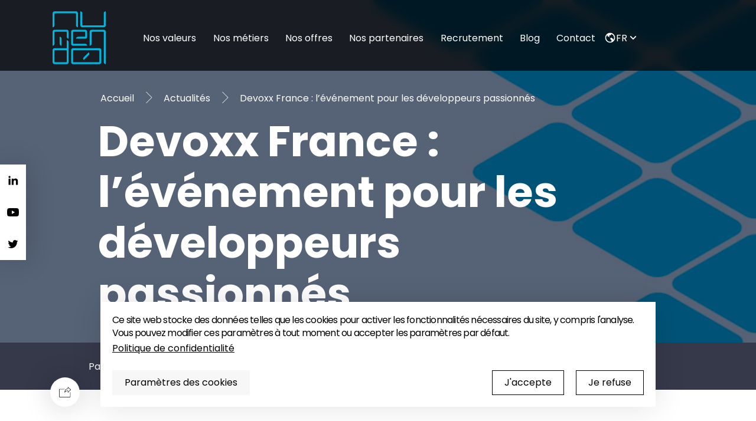

--- FILE ---
content_type: text/html; charset=UTF-8
request_url: https://www.numendo.com/blog/event/devoxx-france/
body_size: 20378
content:
<!DOCTYPE html>
<html lang="fr-FR">
<head>
    <script>
      dataLayer = [];
    </script>

    <meta charset="UTF-8">
    <!--[if IE]><meta http-equiv="X-UA-Compatible" content="IE=edge" /><![endif]-->
    <meta name="viewport" content="width=device-width, initial-scale=1">

   <meta name='robots' content='index, follow, max-image-preview:large, max-snippet:-1, max-video-preview:-1' />

	<!-- This site is optimized with the Yoast SEO plugin v26.8 - https://yoast.com/product/yoast-seo-wordpress/ -->
	<title>Devoxx France : l&#039;événement pour les développeurs - Numendo</title>
	<meta name="description" content="Durant 3 jours, le Devoxx propose plusieurs types d’activités en plus des conférences organisées, découovrez lesquels dans cet article" />
	<link rel="canonical" href="https://www.numendo.com/blog/event/devoxx-france/" />
	<meta property="og:locale" content="fr_FR" />
	<meta property="og:type" content="article" />
	<meta property="og:title" content="Devoxx France : l&#039;événement pour les développeurs - Numendo" />
	<meta property="og:description" content="Durant 3 jours, le Devoxx propose plusieurs types d’activités en plus des conférences organisées, découovrez lesquels dans cet article" />
	<meta property="og:url" content="https://www.numendo.com/blog/event/devoxx-france/" />
	<meta property="og:site_name" content="Numendo" />
	<meta property="article:published_time" content="2018-03-28T15:01:21+00:00" />
	<meta name="author" content="Matthieu Rougeolle" />
	<meta name="twitter:card" content="summary_large_image" />
	<meta name="twitter:label1" content="Écrit par" />
	<meta name="twitter:data1" content="Matthieu Rougeolle" />
	<meta name="twitter:label2" content="Durée de lecture estimée" />
	<meta name="twitter:data2" content="2 minutes" />
	<script type="application/ld+json" class="yoast-schema-graph">{"@context":"https://schema.org","@graph":[{"@type":"Article","@id":"https://www.numendo.com/blog/event/devoxx-france/#article","isPartOf":{"@id":"https://www.numendo.com/blog/event/devoxx-france/"},"author":{"name":"Matthieu Rougeolle","@id":"https://www.numendo.com/#/schema/person/4465ada030847d207f556bc33a9c658d"},"headline":"Devoxx France : l’événement pour les développeurs passionnés","datePublished":"2018-03-28T15:01:21+00:00","mainEntityOfPage":{"@id":"https://www.numendo.com/blog/event/devoxx-france/"},"wordCount":400,"publisher":{"@id":"https://www.numendo.com/#organization"},"articleSection":["Event","Front-end","IoT","Mobile","Sécurité","UX/UI"],"inLanguage":"fr-FR"},{"@type":"WebPage","@id":"https://www.numendo.com/blog/event/devoxx-france/","url":"https://www.numendo.com/blog/event/devoxx-france/","name":"Devoxx France : l'événement pour les développeurs - Numendo","isPartOf":{"@id":"https://www.numendo.com/#website"},"datePublished":"2018-03-28T15:01:21+00:00","description":"Durant 3 jours, le Devoxx propose plusieurs types d’activités en plus des conférences organisées, découovrez lesquels dans cet article","breadcrumb":{"@id":"https://www.numendo.com/blog/event/devoxx-france/#breadcrumb"},"inLanguage":"fr-FR","potentialAction":[{"@type":"ReadAction","target":["https://www.numendo.com/blog/event/devoxx-france/"]}]},{"@type":"BreadcrumbList","@id":"https://www.numendo.com/blog/event/devoxx-france/#breadcrumb","itemListElement":[{"@type":"ListItem","position":1,"name":"Accueil","item":"https://www.numendo.com/"},{"@type":"ListItem","position":2,"name":"Actualités","item":"https://www.numendo.com/blog/"},{"@type":"ListItem","position":3,"name":"Devoxx France : l’événement pour les développeurs passionnés"}]},{"@type":"WebSite","@id":"https://www.numendo.com/#website","url":"https://www.numendo.com/","name":"Numendo","description":"L’omnicanalité au service de l’expérience client","publisher":{"@id":"https://www.numendo.com/#organization"},"potentialAction":[{"@type":"SearchAction","target":{"@type":"EntryPoint","urlTemplate":"https://www.numendo.com/?s={search_term_string}"},"query-input":{"@type":"PropertyValueSpecification","valueRequired":true,"valueName":"search_term_string"}}],"inLanguage":"fr-FR"},{"@type":"Organization","@id":"https://www.numendo.com/#organization","name":"Numendo","url":"https://www.numendo.com/","logo":{"@type":"ImageObject","inLanguage":"fr-FR","@id":"https://www.numendo.com/#/schema/logo/image/","url":"https://www.numendo.com/wp-content/uploads/2016/12/logo-mobile.png","contentUrl":"https://www.numendo.com/wp-content/uploads/2016/12/logo-mobile.png","width":316,"height":75,"caption":"Numendo"},"image":{"@id":"https://www.numendo.com/#/schema/logo/image/"}},{"@type":"Person","@id":"https://www.numendo.com/#/schema/person/4465ada030847d207f556bc33a9c658d","name":"Matthieu Rougeolle"}]}</script>
	<!-- / Yoast SEO plugin. -->


<link rel='dns-prefetch' href='//code.jquery.com' />
<link rel='dns-prefetch' href='//fonts.googleapis.com' />
<link rel="alternate" type="application/rss+xml" title="Numendo &raquo; Flux" href="https://www.numendo.com/feed/" />
<link rel="alternate" type="application/rss+xml" title="Numendo &raquo; Flux des commentaires" href="https://www.numendo.com/comments/feed/" />
<link rel="alternate" title="oEmbed (JSON)" type="application/json+oembed" href="https://www.numendo.com/wp-json/oembed/1.0/embed?url=https%3A%2F%2Fwww.numendo.com%2Fblog%2Fevent%2Fdevoxx-france%2F&#038;lang=fr" />
<link rel="alternate" title="oEmbed (XML)" type="text/xml+oembed" href="https://www.numendo.com/wp-json/oembed/1.0/embed?url=https%3A%2F%2Fwww.numendo.com%2Fblog%2Fevent%2Fdevoxx-france%2F&#038;format=xml&#038;lang=fr" />
<style id='wp-img-auto-sizes-contain-inline-css' type='text/css'>
img:is([sizes=auto i],[sizes^="auto," i]){contain-intrinsic-size:3000px 1500px}
/*# sourceURL=wp-img-auto-sizes-contain-inline-css */
</style>
<style id='wp-block-library-inline-css' type='text/css'>
:root{--wp-block-synced-color:#7a00df;--wp-block-synced-color--rgb:122,0,223;--wp-bound-block-color:var(--wp-block-synced-color);--wp-editor-canvas-background:#ddd;--wp-admin-theme-color:#007cba;--wp-admin-theme-color--rgb:0,124,186;--wp-admin-theme-color-darker-10:#006ba1;--wp-admin-theme-color-darker-10--rgb:0,107,160.5;--wp-admin-theme-color-darker-20:#005a87;--wp-admin-theme-color-darker-20--rgb:0,90,135;--wp-admin-border-width-focus:2px}@media (min-resolution:192dpi){:root{--wp-admin-border-width-focus:1.5px}}.wp-element-button{cursor:pointer}:root .has-very-light-gray-background-color{background-color:#eee}:root .has-very-dark-gray-background-color{background-color:#313131}:root .has-very-light-gray-color{color:#eee}:root .has-very-dark-gray-color{color:#313131}:root .has-vivid-green-cyan-to-vivid-cyan-blue-gradient-background{background:linear-gradient(135deg,#00d084,#0693e3)}:root .has-purple-crush-gradient-background{background:linear-gradient(135deg,#34e2e4,#4721fb 50%,#ab1dfe)}:root .has-hazy-dawn-gradient-background{background:linear-gradient(135deg,#faaca8,#dad0ec)}:root .has-subdued-olive-gradient-background{background:linear-gradient(135deg,#fafae1,#67a671)}:root .has-atomic-cream-gradient-background{background:linear-gradient(135deg,#fdd79a,#004a59)}:root .has-nightshade-gradient-background{background:linear-gradient(135deg,#330968,#31cdcf)}:root .has-midnight-gradient-background{background:linear-gradient(135deg,#020381,#2874fc)}:root{--wp--preset--font-size--normal:16px;--wp--preset--font-size--huge:42px}.has-regular-font-size{font-size:1em}.has-larger-font-size{font-size:2.625em}.has-normal-font-size{font-size:var(--wp--preset--font-size--normal)}.has-huge-font-size{font-size:var(--wp--preset--font-size--huge)}.has-text-align-center{text-align:center}.has-text-align-left{text-align:left}.has-text-align-right{text-align:right}.has-fit-text{white-space:nowrap!important}#end-resizable-editor-section{display:none}.aligncenter{clear:both}.items-justified-left{justify-content:flex-start}.items-justified-center{justify-content:center}.items-justified-right{justify-content:flex-end}.items-justified-space-between{justify-content:space-between}.screen-reader-text{border:0;clip-path:inset(50%);height:1px;margin:-1px;overflow:hidden;padding:0;position:absolute;width:1px;word-wrap:normal!important}.screen-reader-text:focus{background-color:#ddd;clip-path:none;color:#444;display:block;font-size:1em;height:auto;left:5px;line-height:normal;padding:15px 23px 14px;text-decoration:none;top:5px;width:auto;z-index:100000}html :where(.has-border-color){border-style:solid}html :where([style*=border-top-color]){border-top-style:solid}html :where([style*=border-right-color]){border-right-style:solid}html :where([style*=border-bottom-color]){border-bottom-style:solid}html :where([style*=border-left-color]){border-left-style:solid}html :where([style*=border-width]){border-style:solid}html :where([style*=border-top-width]){border-top-style:solid}html :where([style*=border-right-width]){border-right-style:solid}html :where([style*=border-bottom-width]){border-bottom-style:solid}html :where([style*=border-left-width]){border-left-style:solid}html :where(img[class*=wp-image-]){height:auto;max-width:100%}:where(figure){margin:0 0 1em}html :where(.is-position-sticky){--wp-admin--admin-bar--position-offset:var(--wp-admin--admin-bar--height,0px)}@media screen and (max-width:600px){html :where(.is-position-sticky){--wp-admin--admin-bar--position-offset:0px}}

/*# sourceURL=wp-block-library-inline-css */
</style><style id='global-styles-inline-css' type='text/css'>
:root{--wp--preset--aspect-ratio--square: 1;--wp--preset--aspect-ratio--4-3: 4/3;--wp--preset--aspect-ratio--3-4: 3/4;--wp--preset--aspect-ratio--3-2: 3/2;--wp--preset--aspect-ratio--2-3: 2/3;--wp--preset--aspect-ratio--16-9: 16/9;--wp--preset--aspect-ratio--9-16: 9/16;--wp--preset--color--black: #000000;--wp--preset--color--cyan-bluish-gray: #abb8c3;--wp--preset--color--white: #ffffff;--wp--preset--color--pale-pink: #f78da7;--wp--preset--color--vivid-red: #cf2e2e;--wp--preset--color--luminous-vivid-orange: #ff6900;--wp--preset--color--luminous-vivid-amber: #fcb900;--wp--preset--color--light-green-cyan: #7bdcb5;--wp--preset--color--vivid-green-cyan: #00d084;--wp--preset--color--pale-cyan-blue: #8ed1fc;--wp--preset--color--vivid-cyan-blue: #0693e3;--wp--preset--color--vivid-purple: #9b51e0;--wp--preset--gradient--vivid-cyan-blue-to-vivid-purple: linear-gradient(135deg,rgb(6,147,227) 0%,rgb(155,81,224) 100%);--wp--preset--gradient--light-green-cyan-to-vivid-green-cyan: linear-gradient(135deg,rgb(122,220,180) 0%,rgb(0,208,130) 100%);--wp--preset--gradient--luminous-vivid-amber-to-luminous-vivid-orange: linear-gradient(135deg,rgb(252,185,0) 0%,rgb(255,105,0) 100%);--wp--preset--gradient--luminous-vivid-orange-to-vivid-red: linear-gradient(135deg,rgb(255,105,0) 0%,rgb(207,46,46) 100%);--wp--preset--gradient--very-light-gray-to-cyan-bluish-gray: linear-gradient(135deg,rgb(238,238,238) 0%,rgb(169,184,195) 100%);--wp--preset--gradient--cool-to-warm-spectrum: linear-gradient(135deg,rgb(74,234,220) 0%,rgb(151,120,209) 20%,rgb(207,42,186) 40%,rgb(238,44,130) 60%,rgb(251,105,98) 80%,rgb(254,248,76) 100%);--wp--preset--gradient--blush-light-purple: linear-gradient(135deg,rgb(255,206,236) 0%,rgb(152,150,240) 100%);--wp--preset--gradient--blush-bordeaux: linear-gradient(135deg,rgb(254,205,165) 0%,rgb(254,45,45) 50%,rgb(107,0,62) 100%);--wp--preset--gradient--luminous-dusk: linear-gradient(135deg,rgb(255,203,112) 0%,rgb(199,81,192) 50%,rgb(65,88,208) 100%);--wp--preset--gradient--pale-ocean: linear-gradient(135deg,rgb(255,245,203) 0%,rgb(182,227,212) 50%,rgb(51,167,181) 100%);--wp--preset--gradient--electric-grass: linear-gradient(135deg,rgb(202,248,128) 0%,rgb(113,206,126) 100%);--wp--preset--gradient--midnight: linear-gradient(135deg,rgb(2,3,129) 0%,rgb(40,116,252) 100%);--wp--preset--font-size--small: 13px;--wp--preset--font-size--medium: 20px;--wp--preset--font-size--large: 36px;--wp--preset--font-size--x-large: 42px;--wp--preset--spacing--20: 0.44rem;--wp--preset--spacing--30: 0.67rem;--wp--preset--spacing--40: 1rem;--wp--preset--spacing--50: 1.5rem;--wp--preset--spacing--60: 2.25rem;--wp--preset--spacing--70: 3.38rem;--wp--preset--spacing--80: 5.06rem;--wp--preset--shadow--natural: 6px 6px 9px rgba(0, 0, 0, 0.2);--wp--preset--shadow--deep: 12px 12px 50px rgba(0, 0, 0, 0.4);--wp--preset--shadow--sharp: 6px 6px 0px rgba(0, 0, 0, 0.2);--wp--preset--shadow--outlined: 6px 6px 0px -3px rgb(255, 255, 255), 6px 6px rgb(0, 0, 0);--wp--preset--shadow--crisp: 6px 6px 0px rgb(0, 0, 0);}:where(.is-layout-flex){gap: 0.5em;}:where(.is-layout-grid){gap: 0.5em;}body .is-layout-flex{display: flex;}.is-layout-flex{flex-wrap: wrap;align-items: center;}.is-layout-flex > :is(*, div){margin: 0;}body .is-layout-grid{display: grid;}.is-layout-grid > :is(*, div){margin: 0;}:where(.wp-block-columns.is-layout-flex){gap: 2em;}:where(.wp-block-columns.is-layout-grid){gap: 2em;}:where(.wp-block-post-template.is-layout-flex){gap: 1.25em;}:where(.wp-block-post-template.is-layout-grid){gap: 1.25em;}.has-black-color{color: var(--wp--preset--color--black) !important;}.has-cyan-bluish-gray-color{color: var(--wp--preset--color--cyan-bluish-gray) !important;}.has-white-color{color: var(--wp--preset--color--white) !important;}.has-pale-pink-color{color: var(--wp--preset--color--pale-pink) !important;}.has-vivid-red-color{color: var(--wp--preset--color--vivid-red) !important;}.has-luminous-vivid-orange-color{color: var(--wp--preset--color--luminous-vivid-orange) !important;}.has-luminous-vivid-amber-color{color: var(--wp--preset--color--luminous-vivid-amber) !important;}.has-light-green-cyan-color{color: var(--wp--preset--color--light-green-cyan) !important;}.has-vivid-green-cyan-color{color: var(--wp--preset--color--vivid-green-cyan) !important;}.has-pale-cyan-blue-color{color: var(--wp--preset--color--pale-cyan-blue) !important;}.has-vivid-cyan-blue-color{color: var(--wp--preset--color--vivid-cyan-blue) !important;}.has-vivid-purple-color{color: var(--wp--preset--color--vivid-purple) !important;}.has-black-background-color{background-color: var(--wp--preset--color--black) !important;}.has-cyan-bluish-gray-background-color{background-color: var(--wp--preset--color--cyan-bluish-gray) !important;}.has-white-background-color{background-color: var(--wp--preset--color--white) !important;}.has-pale-pink-background-color{background-color: var(--wp--preset--color--pale-pink) !important;}.has-vivid-red-background-color{background-color: var(--wp--preset--color--vivid-red) !important;}.has-luminous-vivid-orange-background-color{background-color: var(--wp--preset--color--luminous-vivid-orange) !important;}.has-luminous-vivid-amber-background-color{background-color: var(--wp--preset--color--luminous-vivid-amber) !important;}.has-light-green-cyan-background-color{background-color: var(--wp--preset--color--light-green-cyan) !important;}.has-vivid-green-cyan-background-color{background-color: var(--wp--preset--color--vivid-green-cyan) !important;}.has-pale-cyan-blue-background-color{background-color: var(--wp--preset--color--pale-cyan-blue) !important;}.has-vivid-cyan-blue-background-color{background-color: var(--wp--preset--color--vivid-cyan-blue) !important;}.has-vivid-purple-background-color{background-color: var(--wp--preset--color--vivid-purple) !important;}.has-black-border-color{border-color: var(--wp--preset--color--black) !important;}.has-cyan-bluish-gray-border-color{border-color: var(--wp--preset--color--cyan-bluish-gray) !important;}.has-white-border-color{border-color: var(--wp--preset--color--white) !important;}.has-pale-pink-border-color{border-color: var(--wp--preset--color--pale-pink) !important;}.has-vivid-red-border-color{border-color: var(--wp--preset--color--vivid-red) !important;}.has-luminous-vivid-orange-border-color{border-color: var(--wp--preset--color--luminous-vivid-orange) !important;}.has-luminous-vivid-amber-border-color{border-color: var(--wp--preset--color--luminous-vivid-amber) !important;}.has-light-green-cyan-border-color{border-color: var(--wp--preset--color--light-green-cyan) !important;}.has-vivid-green-cyan-border-color{border-color: var(--wp--preset--color--vivid-green-cyan) !important;}.has-pale-cyan-blue-border-color{border-color: var(--wp--preset--color--pale-cyan-blue) !important;}.has-vivid-cyan-blue-border-color{border-color: var(--wp--preset--color--vivid-cyan-blue) !important;}.has-vivid-purple-border-color{border-color: var(--wp--preset--color--vivid-purple) !important;}.has-vivid-cyan-blue-to-vivid-purple-gradient-background{background: var(--wp--preset--gradient--vivid-cyan-blue-to-vivid-purple) !important;}.has-light-green-cyan-to-vivid-green-cyan-gradient-background{background: var(--wp--preset--gradient--light-green-cyan-to-vivid-green-cyan) !important;}.has-luminous-vivid-amber-to-luminous-vivid-orange-gradient-background{background: var(--wp--preset--gradient--luminous-vivid-amber-to-luminous-vivid-orange) !important;}.has-luminous-vivid-orange-to-vivid-red-gradient-background{background: var(--wp--preset--gradient--luminous-vivid-orange-to-vivid-red) !important;}.has-very-light-gray-to-cyan-bluish-gray-gradient-background{background: var(--wp--preset--gradient--very-light-gray-to-cyan-bluish-gray) !important;}.has-cool-to-warm-spectrum-gradient-background{background: var(--wp--preset--gradient--cool-to-warm-spectrum) !important;}.has-blush-light-purple-gradient-background{background: var(--wp--preset--gradient--blush-light-purple) !important;}.has-blush-bordeaux-gradient-background{background: var(--wp--preset--gradient--blush-bordeaux) !important;}.has-luminous-dusk-gradient-background{background: var(--wp--preset--gradient--luminous-dusk) !important;}.has-pale-ocean-gradient-background{background: var(--wp--preset--gradient--pale-ocean) !important;}.has-electric-grass-gradient-background{background: var(--wp--preset--gradient--electric-grass) !important;}.has-midnight-gradient-background{background: var(--wp--preset--gradient--midnight) !important;}.has-small-font-size{font-size: var(--wp--preset--font-size--small) !important;}.has-medium-font-size{font-size: var(--wp--preset--font-size--medium) !important;}.has-large-font-size{font-size: var(--wp--preset--font-size--large) !important;}.has-x-large-font-size{font-size: var(--wp--preset--font-size--x-large) !important;}
/*# sourceURL=global-styles-inline-css */
</style>

<style id='classic-theme-styles-inline-css' type='text/css'>
/*! This file is auto-generated */
.wp-block-button__link{color:#fff;background-color:#32373c;border-radius:9999px;box-shadow:none;text-decoration:none;padding:calc(.667em + 2px) calc(1.333em + 2px);font-size:1.125em}.wp-block-file__button{background:#32373c;color:#fff;text-decoration:none}
/*# sourceURL=/wp-includes/css/classic-themes.min.css */
</style>
<link rel='stylesheet' id='style-css' href='https://www.numendo.com/wp-content/themes/numendo/dist/style.css?ver=c7c8787266b125898248318f614ea35d' type='text/css' media='all' />
<link rel='stylesheet' id='google-fonts-poppins-css' href='https://fonts.googleapis.com/css2?family=Poppins%3Awght%40100%3B200%3B300%3B400%3B500%3B600%3B700&#038;display=swap&#038;ver=c7c8787266b125898248318f614ea35d' type='text/css' media='all' />
<link rel="https://api.w.org/" href="https://www.numendo.com/wp-json/" /><link rel="alternate" title="JSON" type="application/json" href="https://www.numendo.com/wp-json/wp/v2/posts/3505" /><link rel="EditURI" type="application/rsd+xml" title="RSD" href="https://www.numendo.com/xmlrpc.php?rsd" />

<link rel='shortlink' href='https://www.numendo.com/?p=3505' />
<link rel="icon" href="https://www.numendo.com/wp-content/uploads/2024/03/cropped-favicon-32x32.png" sizes="32x32" />
<link rel="icon" href="https://www.numendo.com/wp-content/uploads/2024/03/cropped-favicon-192x192.png" sizes="192x192" />
<link rel="apple-touch-icon" href="https://www.numendo.com/wp-content/uploads/2024/03/cropped-favicon-180x180.png" />
<meta name="msapplication-TileImage" content="https://www.numendo.com/wp-content/uploads/2024/03/cropped-favicon-270x270.png" />
<link rel='stylesheet' id='dashicons-css' href='https://www.numendo.com/wp-includes/css/dashicons.min.css?ver=c7c8787266b125898248318f614ea35d' type='text/css' media='all' />
<link rel='stylesheet' id='acf-global-css' href='https://www.numendo.com/wp-content/plugins/advanced-custom-fields-pro/assets/build/css/acf-global.min.css?ver=6.7.0.2' type='text/css' media='all' />
<link rel='stylesheet' id='acf-input-css' href='https://www.numendo.com/wp-content/plugins/advanced-custom-fields-pro/assets/build/css/acf-input.min.css?ver=6.7.0.2' type='text/css' media='all' />
<link rel='stylesheet' id='acf-pro-input-css' href='https://www.numendo.com/wp-content/plugins/advanced-custom-fields-pro/assets/build/css/pro/acf-pro-input.min.css?ver=6.7.0.2' type='text/css' media='all' />
<link rel='stylesheet' id='select2-css' href='https://www.numendo.com/wp-content/plugins/advanced-custom-fields-pro/assets/inc/select2/4/select2.min.css?ver=4.0.13' type='text/css' media='all' />
<link rel='stylesheet' id='wp-color-picker-css' href='https://www.numendo.com/wp-admin/css/color-picker.min.css?ver=c7c8787266b125898248318f614ea35d' type='text/css' media='all' />
<link rel='stylesheet' id='af-form-style-css' href='https://www.numendo.com/wp-content/plugins/advanced-forms/assets/dist/css/form.css?ver=c7c8787266b125898248318f614ea35d' type='text/css' media='all' />
</head>
<body class="wp-singular post-template-default single single-post postid-3505 single-format-standard wp-theme-numendo">

<div class="Header-container">
    <div class="Header-background isRightCentered"
         style="background-image: url('https://www.numendo.com/wp-content/themes/numendo/src/assets/background-default.jpg');"></div>
    <nav class="Menu isDark">
  <button class="Menu-buttonsContainer">
    <span class="Menu-icon isBurger"
          data-svg="https://www.numendo.com/wp-content/themes/numendo/src/assets/icons/Menu.svg"></span>
    <span class="Menu-icon isCross"
          data-svg="https://www.numendo.com/wp-content/themes/numendo/src/assets/icons/Close.svg"></span>
  </button>
  <div class="container Menu-container">
    <ul class="Menu-list">
        <li class="Menu-homeLink">
            <a href="https://www.numendo.com/">
                <img width="250" height="157" class="Menu-logo" src="https://www.numendo.com/wp-content/themes/numendo/src/assets/icons/numendo_logo_tampon.svg" alt="Numendo cabinet de conseil IT et transformation digitale">
                <img width="250" height="157" class="Menu-logo isWhite" src="https://www.numendo.com/wp-content/themes/numendo/src/assets/icons/numendo_logo_tampon_full_turquoise.svg" alt="Numendo cabinet de conseil IT et transformation digitale">
            </a>
        </li>
        <li id="menu-item-5904" class="menu-item menu-item-type-post_type menu-item-object-page menu-item-5904 Menu-item"><a href="https://www.numendo.com/valeurs/">Nos valeurs</a></li>
<li id="menu-item-5597" class="menu-item menu-item-type-post_type menu-item-object-page menu-item-5597 Menu-item"><a href="https://www.numendo.com/nos-metiers/">Nos métiers</a></li>
<li id="menu-item-5596" class="menu-item menu-item-type-post_type menu-item-object-page menu-item-5596 Menu-item"><a href="https://www.numendo.com/nos-offres/">Nos offres</a></li>
<li id="menu-item-10102" class="menu-item menu-item-type-post_type menu-item-object-page menu-item-10102 Menu-item"><a href="https://www.numendo.com/nos-partenaires/">Nos partenaires</a></li>
<li id="menu-item-5594" class="menu-item menu-item-type-post_type menu-item-object-page menu-item-5594 Menu-item"><a href="https://www.numendo.com/recrutement/">Recrutement</a></li>
<li id="menu-item-5848" class="menu-item menu-item-type-post_type menu-item-object-page current_page_parent menu-item-5848 Menu-item"><a href="https://www.numendo.com/blog/">Blog</a></li>
<li id="menu-item-5592" class="menu-item menu-item-type-post_type menu-item-object-page menu-item-5592 Menu-item"><a href="https://www.numendo.com/contact/">Contact</a></li>
        <li class="Menu-item Menu-languageSwitcher JS-languageSwitcher">
                        <svg xmlns="http://www.w3.org/2000/svg" viewBox="0 0 24 24"><path fill="none" d="M0 0h24v24H0z"/><path fill="currentColor" d="M6.235 6.453a8 8 0 0 0 8.817 12.944c.115-.75-.137-1.47-.24-1.722-.23-.56-.988-1.517-2.253-2.844-.338-.355-.316-.628-.195-1.437l.013-.091c.082-.554.22-.882 2.085-1.178.948-.15 1.197.228 1.542.753l.116.172c.328.48.571.59.938.756.165.075.37.17.645.325.652.373.652.794.652 1.716v.105c0 .391-.038.735-.098 1.034a8.002 8.002 0 0 0-3.105-12.341c-.553.373-1.312.902-1.577 1.265-.135.185-.327 1.132-.95 1.21-.162.02-.381.006-.613-.009-.622-.04-1.472-.095-1.744.644-.173.468-.203 1.74.356 2.4.09.105.107.3.046.519-.08.287-.241.462-.292.498-.096-.056-.288-.279-.419-.43-.313-.365-.705-.82-1.211-.96-.184-.051-.386-.093-.583-.135-.549-.115-1.17-.246-1.315-.554-.106-.226-.105-.537-.105-.865 0-.417 0-.888-.204-1.345a1.276 1.276 0 0 0-.306-.43zM12 22C6.477 22 2 17.523 2 12S6.477 2 12 2s10 4.477 10 10-4.477 10-10 10z"/></svg>
            <div class="Menu-langueSwitcherContainer">
                <button class="Menu-languageSelector">
                    fr                    <svg xmlns="http://www.w3.org/2000/svg" viewBox="0 0 24 24"><path fill="none" d="M0 0h24v24H0z"/><path d="M12 13.172l4.95-4.95 1.414 1.414L12 16 5.636 9.636 7.05 8.222z" fill="currentColor"/></svg>
                </button>
                <ul class="Menu-languageDropdown">
                                            <li class="Menu-languageDropdownItem">
                            <a class="Menu-languageDropdownItemLink" href="https://www.numendo.com/blog/event/devoxx-france/">fr</a>
                        </li>
                                            <li class="Menu-languageDropdownItem">
                            <a class="Menu-languageDropdownItemLink" href="https://www.numendo.com/en/">en</a>
                        </li>
                                    </ul>
            </div>
        </li>
    </ul>
  </div>
</nav>

<div class="StickySocialBar">
    <a class="StickySocialBar-link" href="https://www.linkedin.com/company/numendo/mycompany/" data-item="1"
       target="_blank">
        <span class="StickySocialBar-icon"
              data-svg="https://www.numendo.com/wp-content/themes/numendo/src/assets/icons/LinkedIn.svg"></span>
        LinkedIn
    </a>
    <a class="StickySocialBar-link" href="https://www.youtube.com/@numendo587" data-item="2" target="_blank">
        <span class="StickySocialBar-icon"
              data-svg="https://www.numendo.com/wp-content/themes/numendo/src/assets/icons/youtube.svg"></span>
        Chaîne YouTube
    </a>
    <a class="StickySocialBar-link" href="https://twitter.com/numendo?lang=fr" data-item="3" target="_blank">
        <span class="StickySocial-icon"
              data-svg="https://www.numendo.com/wp-content/themes/numendo/src/assets/icons/Twitter.svg"></span>
        Twitter
    </a>
</div>
    <div class="Header-content container">
        <div class="Breadcrumb-container">

    
        
                    <div class="Breadcrumb-items">
                                    <a class="Breadcrumb-text" href="https://www.numendo.com/">Accueil</a>
                                                    <span class="Breadcrumb-arrow" data-svg="https://www.numendo.com/wp-content/themes/numendo/src/assets/icons/Arrow-right-s.svg"></span>
                            </div>
                    <div class="Breadcrumb-items">
                                    <a class="Breadcrumb-text" href="https://www.numendo.com/blog/">Actualités</a>
                                                    <span class="Breadcrumb-arrow" data-svg="https://www.numendo.com/wp-content/themes/numendo/src/assets/icons/Arrow-right-s.svg"></span>
                            </div>
                    <div class="Breadcrumb-items">
                                    <div class="Breadcrumb-text">Devoxx France : l’événement pour les développeurs passionnés</div>
                                            </div>
        
    
</div>
        <h1 class="Header-title title">Devoxx France : l’événement pour les développeurs passionnés</h1>
    </div>
</div>
<div class="SocialBanner">
  <div class="SocialBanner-IconContainer">
    <p>Partager</p>
    <a class="SocialBanner-Share JS-share" href="https://twitter.com/intent/tweet?status=https://www.numendo.com/blog/event/devoxx-france/" target="_blank">
      <span class="SocialBanner-Svg" data-svg="https://www.numendo.com/wp-content/themes/numendo/src/assets/icons/Twitter.svg"></span>
    </a>
    <a class="SocialBanner-Share JS-share" href="https://www.linkedin.com/sharing/share-offsite/?url=https://www.numendo.com/blog/event/devoxx-france/" target="_blank">
      <span class="SocialBanner-Svg" data-svg="https://www.numendo.com/wp-content/themes/numendo/src/assets/icons/LinkedIn.svg"></span>
    </a>
    <a class="SocialBanner-Share JS-share" href="https://www.facebook.com/share.php?u=https://www.numendo.com/blog/event/devoxx-france/" target="_blank">
      <span class="SocialBanner-Svg" data-svg="https://www.numendo.com/wp-content/themes/numendo/src/assets/icons/Facebook.svg"></span>
    </a>
  </div>
</div>

    
  <div class="container JS-share-id" data-id="3505" data-url="https://www.numendo.com">
    <div class="Content-intro Content-reducedWrapper">
      <div class="isDateElement">Article mis à jour le 28 mars 2018 | Publié le 28 mars 2018</div>
      <div class="Content-introTagContainer">
                        <a class="Tag-container" href="https://www.numendo.com/blog/event/">
                <div class="Tag-content">Event</div>
              </a>
                          <a class="Tag-container" href="https://www.numendo.com/blog/front/">
                <div class="Tag-content">Front-end</div>
              </a>
                          <a class="Tag-container" href="https://www.numendo.com/blog/iot/">
                <div class="Tag-content">IoT</div>
              </a>
                          <a class="Tag-container" href="https://www.numendo.com/blog/mobile/">
                <div class="Tag-content">Mobile</div>
              </a>
                          <a class="Tag-container" href="https://www.numendo.com/blog/securite/">
                <div class="Tag-content">Sécurité</div>
              </a>
                          <a class="Tag-container" href="https://www.numendo.com/blog/ux-ui/">
                <div class="Tag-content">UX/UI</div>
              </a>
                  </div>
      <div class="IntroductionText">
          <p>Vous souhaitez participer à un <strong>événement</strong> où tous les <strong>développeurs</strong> se rencontrent ? Découvrez le Devoxx : déjà présent dans <strong>5 pays</strong>, cet événement se déroulera aussi en France à <strong>Paris</strong> du <strong>18 au 20 avril 2018.</strong></p>
      </div>
    </div>
    <div class="Content Content-reducedWrapper">
        <h2>Que propose cet événement ?</h2>
<p>Le Devoxx propose <strong>plusieurs types d’activités</strong> durant les trois jours de conférences. Il y a :</p>
<p>· <strong>Les Keynotes</strong> : des plénières d’ouverture se déroulant tous les matins à 9h. Si vous souhaitez y accéder, venez 20 minutes avant, beaucoup de monde est à prévoir.</p>
<p>· <strong>Les Conférences</strong> : un des principaux éléments du Devoxx, ce sont des présentations de 45 minutes qui auront lieu uniquement le jeudi et le vendredi.</p>
<p>· <strong>Une partie « University »</strong> qui ne se déroulera que le mercredi. Il s’agit de divers conférences/ateliers portant sur différents sujets.</p>
<p>· <strong>Les Tools in Action</strong> : des sessions courtes (environ 30 minutes) qui ont pour but de présenter un outil, un logiciel ou une solution pratique</p>
<p>· <strong>Les Hands-on Labs</strong> : une partie très intéressante ! Le but est d’approfondir un sujet pendant trois heures en passant par la théorie et la pratique. Il vous faudra donc venir avec votre ordinateur pour assister à cette activité (Devoxx fournit un accès internet à tout le monde durant les Hands-on labs)</p>
<p>·<strong> Les Quickies</strong> : des formats court (15 minutes) qui ont pour but de vous faire découvrir des projets/idées durant les pauses déjeuner.</p>
<p>· <strong>Les B.O.F</strong> (Bird of a feather) : le plus gros atout de la Devoxx ! Le jeudi soir à 19h45, c’est rencontre des membres de tous les groupes communautaires de passionnés. Vous trouverez par exemple des membres du ParisJS, Paris Scala Usr Group, etc</p>
<p><strong>9 thèmes principaux</strong> seront abordés durant l’événement de la Devoxx, voici la liste :</p>
<p>· Langages alternatifs<br />
· DevOps, Agilité, Méthodologie et Tests<br />
· Future, Robotique<br />
· Big Data, Machine Learning, IA et Analytics<br />
· Web, JS, HTML5 et UX<br />
· Java, JVM, JAVAS SE/SEE<br />
· Mobile, IoT<br />
· Cloud, Container et Scalabilité<br />
· Architecture, Performance et Sécurité</p>
<h2>Quelques informations pratiques sur le Devoxx France</h2>
<p>La 7ème édition de la Devoxx France sera composée de plus de <strong>3000 participants</strong>, <strong>235 présentations</strong> au total, mais aussi la présence en tant que sponsors/exposants de <strong>grandes entreprises</strong> comme <strong>Microsoft</strong> et <strong>IBM</strong>.</p>
<p>Au moment où cet article est écrit, il ne reste que <strong>20 jours</strong> avant le <strong>début de l’événement</strong>. Si vous ne pouvez pas y accéder, les rediffusions des conférences seront disponibles sur la <a href="https://www.youtube.com/channel/UCsVPQfo5RZErDL41LoWvk0A/videos">chaîne YouTube</a> de l’événement.</p>
    </div>
  </div>

      
    <div class="container"></div>
    <div class="SeparateBar"></div>
  </div>
  
  <div class="ArticleSuggestions">
                  <div class="container">
                <h2 class="RelevantItems-title">Vous serez peut-être aussi intéressé par ces articles</h2>
            </div>
            <div class="RelevantItems-container container">
                <div class="RelevantItems-items swiper-container containerLarger">
                    <div class="swiper-wrapper">
                                                    <div class="RelevantItems-item swiper-slide">
                                            <div class="Excerpt-container JS-ExcerptContainer">

                
            <div class="FramedImage-container isTopLeft">
                <img class="FramedImage-image" src="https://www.numendo.com/wp-content/uploads/2019/04/data-500x250.jpg" alt=""
                    height="391" width="700" loading="lazy" />
                <div class="FramedImage-frame"></div>
            </div>

            
                <div class="Excerpt-content">
                                <div class="ExcerptContent-container JS-ExcerptContent">
                <div class="ExcerptContent-top">
                    <div class="ExcerptContent-header">
                                                    <div class="ExcerptContent-date isDateElement">
                                Mis à jour le 28 mars 2018                            </div>
                                                <a href="https://www.numendo.com/blog/data/react-europe/" class="JS-ExcerptTitle">
                            <h3 class="ExcerptContent-headerTitle">
                            ReactEurope : l'événement européen pour tous les amoureux du framework !                        </h3>
                        </a>
                        <div class="ExcerptContent-tags">
                                          <a class="Tag-container" href="https://www.numendo.com/blog/data/">
                <div class="Tag-content">Data</div>
              </a>
                          <a class="Tag-container" href="https://www.numendo.com/blog/front/">
                <div class="Tag-content">Front-end</div>
              </a>
                                    </div>
                    </div>
                    <p class="ExcerptContent-text">
                        Qui a dit que les meilleures conférences sur le web se déroulaient aux Etats-Unis ? ReactEurope revient à Paris du 15 au 18 mai pour des...                    </p>
                </div>
                <div class="ExcerptContent-footer">
                                <div class="ExcerptContent-footerIconsContainer">
                <div class="ExcerptContent-footerIconBloc">
                    <img class="ExcerptContent-footerIcon" loading="lazy"
                         src="https://www.numendo.com/wp-content/themes/numendo/src/assets/icons/Preview.svg" alt="">
                    <div class="ExcerptContent-footerIconNumber">2.1k</div>
                </div>
            </div>
                                <div class="ExcerptContent-button">
                                                    
            <div class="ButtonIcon" >
                <span class="Button-icon"
                      data-svg="https://www.numendo.com/wp-content/themes/numendo/src/assets/icons/Arrow-right.svg"></span>
            </div>


                                                        </div>
                </div>
            </div>
                            </div>
            </div>
                                        </div>
                                                    <div class="RelevantItems-item swiper-slide">
                                            <div class="Excerpt-container JS-ExcerptContainer">

                
            <div class="FramedImage-container isTopLeft">
                <img class="FramedImage-image" src="https://www.numendo.com/wp-content/uploads/2018/03/vignette-GreenSock-500x250.jpg" alt="vignette GreenSock pour blog Numendo"
                    height="394" width="700" loading="lazy" />
                <div class="FramedImage-frame"></div>
            </div>

            
                <div class="Excerpt-content">
                                <div class="ExcerptContent-container JS-ExcerptContent">
                <div class="ExcerptContent-top">
                    <div class="ExcerptContent-header">
                                                    <div class="ExcerptContent-date isDateElement">
                                Mis à jour le 28 mars 2018                            </div>
                                                <a href="https://www.numendo.com/blog/front/gsap/" class="JS-ExcerptTitle">
                            <h3 class="ExcerptContent-headerTitle">
                            GreenSock GSAP : animez le HTML de votre site !                        </h3>
                        </a>
                        <div class="ExcerptContent-tags">
                                          <a class="Tag-container" href="https://www.numendo.com/blog/front/">
                <div class="Tag-content">Front-end</div>
              </a>
                                    </div>
                    </div>
                    <p class="ExcerptContent-text">
                        Cette fois-ci, nous ne nous intéresserons pas à un nouveau Framework Javascript , mais une bibliothèque d’animation. Grâce à GreenSock,...                    </p>
                </div>
                <div class="ExcerptContent-footer">
                                <div class="ExcerptContent-footerIconsContainer">
                <div class="ExcerptContent-footerIconBloc">
                    <img class="ExcerptContent-footerIcon" loading="lazy"
                         src="https://www.numendo.com/wp-content/themes/numendo/src/assets/icons/Preview.svg" alt="">
                    <div class="ExcerptContent-footerIconNumber">4.3k</div>
                </div>
            </div>
                                <div class="ExcerptContent-button">
                                                    
            <div class="ButtonIcon" >
                <span class="Button-icon"
                      data-svg="https://www.numendo.com/wp-content/themes/numendo/src/assets/icons/Arrow-right.svg"></span>
            </div>


                                                        </div>
                </div>
            </div>
                            </div>
            </div>
                                        </div>
                                                    <div class="RelevantItems-item swiper-slide">
                                            <div class="Excerpt-container JS-ExcerptContainer">

                
            <div class="FramedImage-container isTopLeft">
                <img class="FramedImage-image" src="https://www.numendo.com/wp-content/uploads/2018/03/vignette-flutter-500x250.jpg" alt="vignette Flutter pour blog Numendo"
                    height="394" width="700" loading="lazy" />
                <div class="FramedImage-frame"></div>
            </div>

            
                <div class="Excerpt-content">
                                <div class="ExcerptContent-container JS-ExcerptContent">
                <div class="ExcerptContent-top">
                    <div class="ExcerptContent-header">
                                                    <div class="ExcerptContent-date isDateElement">
                                Mis à jour le 28 mars 2018                            </div>
                                                <a href="https://www.numendo.com/blog/mobile/flutter-nouveau-framework-de-google-developper-vos-applications-natives/" class="JS-ExcerptTitle">
                            <h3 class="ExcerptContent-headerTitle">
                            Flutter : le nouveau framework de Google                        </h3>
                        </a>
                        <div class="ExcerptContent-tags">
                                          <a class="Tag-container" href="https://www.numendo.com/blog/framework/">
                <div class="Tag-content">Framework</div>
              </a>
                          <a class="Tag-container" href="https://www.numendo.com/blog/mobile/">
                <div class="Tag-content">Mobile</div>
              </a>
                                    </div>
                    </div>
                    <p class="ExcerptContent-text">
                        Après plus de deux ans d’attente, il est enfin là. Annoncé en novembre 2015, Google a présenté la bêta du framework Flutter lors du Mobile...                    </p>
                </div>
                <div class="ExcerptContent-footer">
                                <div class="ExcerptContent-footerIconsContainer">
                <div class="ExcerptContent-footerIconBloc">
                    <img class="ExcerptContent-footerIcon" loading="lazy"
                         src="https://www.numendo.com/wp-content/themes/numendo/src/assets/icons/Preview.svg" alt="">
                    <div class="ExcerptContent-footerIconNumber">3.8k</div>
                </div>
            </div>
                                <div class="ExcerptContent-button">
                                                    
            <div class="ButtonIcon" >
                <span class="Button-icon"
                      data-svg="https://www.numendo.com/wp-content/themes/numendo/src/assets/icons/Arrow-right.svg"></span>
            </div>


                                                        </div>
                </div>
            </div>
                            </div>
            </div>
                                        </div>
                                            </div>
                </div>
            </div>
              </div>
  <div class="OverSetContainer SingleJob-container Article-OtherDestinations">
        </div>

<div class="CookieBanner">
    <div class="container">
        <div class="CookieBanner-wrapper">
            <div class="CookieBanner-description">Ce site web stocke des données telles que les cookies pour activer les fonctionnalités nécessaires du site, y compris l'analyse. Vous pouvez modifier ces paramètres à tout moment ou accepter les paramètres par défaut.</div>
            <ul class="CookieBanner-links">
                <li>
                    <a href="https://www.numendo.com/politique-confidentialite/">Politique de confidentialité</a>
                </li>
            </ul>
            <div class="CookieBanner-footer">
                <div class="CookieBanner-parameterButton">
                    <button class="JS-cookie-modal-open" type="button">Paramètres des cookies</button>
                </div>
                <div class="CookieBanner-mainButtons">
                    <button type="button" class="JS-cookie-modal-accept">J'accepte</button>
                    <button type="button" class="JS-cookie-modal-refuse">Je refuse</button>
                </div>
            </div>
        </div>
    </div>
</div>
<div class="CookieModal">
    <form class="CookieModal-form" action="">
        <div class="CookieModal-body">
            <div class="CookieModal-title">
                <span>Préférences en matière de dépôt de données</span>
                <span class="CookieModal-close JS-cookie-modal-close" data-svg="https://www.numendo.com/wp-content/themes/numendo/src/assets/icons/Close.svg"></span>
            </div>
            <div class="CookieModal-introduction">
                <p>Lorsque vous visitez des sites Web, ils peuvent stocker ou récupérer des données dans votre navigateur. Ce stockage est souvent nécessaire pour la fonctionnalité de base du site Web.<br/>
L’analyse peut être utilisée comme stockage. La confidentialité est importante pour nous, vous avez donc la possibilité de désactiver ce type de stockage qui n’est pas être nécessaire pour le fonctionnement de base du site Web. Le blocage de l’analyse peut avoir un impact sur votre expérience sur le site Web.</p>
            </div>
            <div class="CookieModal-parameters">
                <!-- injecté en js -->
            </div>
        </div>
        <div class="CookieModal-submit">
            <button type="submit">Sauvegarder</button>
        </div>
    </form>
</div>
<div class="DefaultOverlay"></div>


<div class="Footer-container">
    <div class="Footer-topSection container">
        <div class="Footer-infosContainer">
            <h3 class="Footer-title">Contact siège</h3>
            <p class="Footer-info">
                <strong>Adresse :</strong>
                <a href="http://maps.google.com/?q=48 Rue de la Bienfaisance, 75008 Paris" target="_blank">
                    48, rue de la Bienfaisance, 75008, Paris
                </a>
            </p>
            <p class="Footer-info">
                <strong>Téléphone :</strong>
                <a href="#" data-tel-obfuscate="MDEgODggMzIgNzQgMTY=">&zwj;</a>
            </p>
            <p class="Footer-info">
                <strong>E-mail :</strong>
                <a href="#" data-email-obfuscate="Y29udGFjdEBudW1lbmRvLmNvbQ==">&zwj;</a>
            </p>
        </div>
        <div class="Footer-newsletterContainer">
            <h3 class="Footer-title">Lettre d’informations</h3>
            <form class="af-form acf-form" method="POST" action="https://www.numendo.com/blog/event/devoxx-france/" id="form_newsletter_key" data-key="form_newsletter_key" data-ajax="1"><div class="af-fields acf-fields acf-form-fields -top">	<div id="acf-form-data" class="acf-hidden">
		<input type="hidden" id="_acf_screen" name="_acf_screen" value="acf_form"/><input type="hidden" id="_acf_post_id" name="_acf_post_id" value="0"/><input type="hidden" id="_acf_validation" name="_acf_validation" value="1"/><input type="hidden" id="_acf_form" name="_acf_form" value="0"/><input type="hidden" id="_acf_nonce" name="_acf_nonce" value="ea6fc3e816"/><input type="hidden" id="_acf_changed" name="_acf_changed" value="0"/>	</div>
	<div class="acf-hidden"><input type="hidden" name="_acfnonce" value="14d25301b0"><input type="hidden" name="nonce" value="14d25301b0"><input type="hidden" name="af_form" value="form_newsletter_key"><input type="hidden" name="af_form_args" value="[base64]"><input type="hidden" name="_acf_form" value="[base64]"><input type="hidden" name="af_form_nonce" value="a1b737829d"><label for="af_email_for_non_humans_form_newsletter_key" aria-hidden="true">Email for non-humans</label><input type="text" name="email_for_non_humans" id="af_email_for_non_humans_form_newsletter_key" tabindex="-1" autocomplete="off" /><input type="hidden" name="af_origin_url" value="https://www.numendo.com/blog/event/devoxx-france/" /></div><div class="af-field af-field-type-email af-field-email acf-field acf-field-email acf-field-emailform-newsletter-key" data-name="email" data-key="field_emailform_newsletter_key" data-type="email"><div class="af-label acf-label"><label for="acf-field_emailform_newsletter_key">Adresse Email</label></div><div class="af-input acf-input"><div class="acf-input-wrap"><input type="email" id="acf-field_emailform_newsletter_key" name="acf[field_emailform_newsletter_key]"/></div></div></div><div class="af-submit acf-form-submit"><button type="submit" class="acf-button af-submit-button">            <div class="Button returnHtml isWhite isWithIcon" >
                <span class="Button-text">Envoyer</span>
                                    <span class="Button-icon" data-svg="https://www.numendo.com/wp-content/themes/numendo/src/assets/icons/Arrow-right.svg"></span>
                            </div>
            </button><span class="acf-spinner af-spinner"></span></div></div></form>            <p class="Footer-newsletterDescription">Inscrivez-vous à notre newsletter. Nous vous enverrons des publications et des articles de veille technique sur le digital.</p>
        </div>
    </div>
    <div class="Footer-separator"></div>
    <div class="Footer-bottomSection container">
        <a class="Footer-bottomSectionItem" href="https://www.numendo.com/mentions-legales/">
            Mentions légales        </a>
        <a class="Footer-bottomSectionItem" href="https://www.numendo.com/politique-confidentialite/">
            Politique de confidentialité        </a>
        <span class="Footer-bottomSectionItem JS-cookie-modal-open">
            Paramètres cookies        </span>
        <a class="Footer-bottomSectionItem" href="https://www.numendo.com/charte-rse/">Charte RSE</a>
        <a class="Footer-bottomSectionItem" href="https://www.numendo.com/secteurs-activite/">
            Secteurs d&rsquo;activité        </a>
    </div>
</div>

<div class="StickySocial">
  <div class="container">
    <div class="StickySocial-wrapper">
      <a class="StickySocial-link JS-share" href="https://www.linkedin.com/sharing/share-offsite/?url=https://www.numendo.com/blog/event/devoxx-france/" data-item="1" target="_blank" rel="nofollow">
        <span class="StickySocial-icon"
              data-svg="https://www.numendo.com/wp-content/themes/numendo/src/assets/icons/LinkedIn.svg"></span>
      </a>
      <a class="StickySocial-link JS-share" href="https://www.facebook.com/share.php?u=https://www.numendo.com/blog/event/devoxx-france/" data-item="2" target="_blank" rel="nofollow">
        <span class="StickySocial-icon"
              data-svg="https://www.numendo.com/wp-content/themes/numendo/src/assets/icons/Facebook.svg"></span>
      </a>
      <a class="StickySocial-link JS-share" href="https://twitter.com/intent/tweet?status=https://www.numendo.com/blog/event/devoxx-france/" data-item="3" target="_blank" rel="nofollow">
        <span class="StickySocial-icon"
              data-svg="https://www.numendo.com/wp-content/themes/numendo/src/assets/icons/Twitter.svg"></span>
      </a>
      <div class="StickySocial-trigger">
        <span class="StickySocial-icon"
              data-svg="https://www.numendo.com/wp-content/themes/numendo/src/assets/icons/Share.svg"></span>
      </div>
    </div>
  </div>
</div>
<div class="CookieCard">
    <div class="CookieCard-wrapper">
      <div class="CookieCard-content">
        <div class="CookieCard-text">Nous utilisons des cookies pour personnaliser votre expérience sur Numendo.</div>
        <button class="CookieCard-button JS-cookie-submit" type="button">Accepter</button>
      </div>
      <div class="CookieCard-animation">
        <img class="CookieCard-image" src="https://www.numendo.com/wp-content/themes/numendo/src/assets/icons/Cookie.png" alt="" loading="lazy">
        <span class="CookieCard-tooth" id="tooth-1"></span>
        <span class="CookieCard-tooth" id="tooth-2"></span>
        <span class="CookieCard-tooth" id="tooth-3"></span>
        <span class="CookieCard-tooth" id="tooth-4"></span>
        <span class="CookieCard-tooth" id="tooth-5"></span>
        <span class="CookieCard-tooth" id="tooth-6"></span>
        <span class="CookieCard-tooth" id="tooth-7"></span>
      </div>
    </div>
  <div class="CookieCard-halo" id="halo-1"></div>
  <div class="CookieCard-halo" id="halo-2"></div>
  <div class="CookieCard-halo" id="halo-3"></div>
  <div class="CookieCard-halo" id="halo-4"></div>
</div>
<script type="speculationrules">
{"prefetch":[{"source":"document","where":{"and":[{"href_matches":"/*"},{"not":{"href_matches":["/wp-*.php","/wp-admin/*","/wp-content/uploads/*","/wp-content/*","/wp-content/plugins/*","/wp-content/themes/numendo/*","/*\\?(.+)"]}},{"not":{"selector_matches":"a[rel~=\"nofollow\"]"}},{"not":{"selector_matches":".no-prefetch, .no-prefetch a"}}]},"eagerness":"conservative"}]}
</script>
<!-- Matomo --><script>
(function () {
function initTracking() {
var _paq = window._paq = window._paq || [];
_paq.push(['trackPageView']);_paq.push(['enableLinkTracking']);_paq.push(['alwaysUseSendBeacon']);_paq.push(['setTrackerUrl', "\/\/www.numendo.com\/wp-content\/plugins\/matomo\/app\/matomo.php"]);_paq.push(['setSiteId', '1']);var d=document, g=d.createElement('script'), s=d.getElementsByTagName('script')[0];
g.type='text/javascript'; g.async=true; g.src="\/\/www.numendo.com\/wp-content\/uploads\/matomo\/matomo.js"; s.parentNode.insertBefore(g,s);
}
if (document.prerendering) {
	document.addEventListener('prerenderingchange', initTracking, {once: true});
} else {
	initTracking();
}
})();
</script>
<!-- End Matomo Code --><script type="text/javascript" id="pll_cookie_script-js-after">
/* <![CDATA[ */
(function() {
				var expirationDate = new Date();
				expirationDate.setTime( expirationDate.getTime() + 31536000 * 1000 );
				document.cookie = "pll_language=fr; expires=" + expirationDate.toUTCString() + "; path=/; secure; SameSite=Lax";
			}());

//# sourceURL=pll_cookie_script-js-after
/* ]]> */
</script>
<script type="text/javascript" src="https://code.jquery.com/jquery-3.5.1.min.js?ver=3.5.1" id="jquery-js"></script>
<script type="text/javascript" src="https://www.numendo.com/wp-content/themes/numendo/dist/bundle.js?ver=1.0" id="script-js"></script>
<script type="text/javascript" src="https://www.numendo.com/wp-includes/js/jquery/ui/core.min.js?ver=1.13.3" id="jquery-ui-core-js"></script>
<script type="text/javascript" src="https://www.numendo.com/wp-includes/js/jquery/ui/mouse.min.js?ver=1.13.3" id="jquery-ui-mouse-js"></script>
<script type="text/javascript" src="https://www.numendo.com/wp-includes/js/jquery/ui/sortable.min.js?ver=1.13.3" id="jquery-ui-sortable-js"></script>
<script type="text/javascript" src="https://www.numendo.com/wp-includes/js/jquery/ui/resizable.min.js?ver=1.13.3" id="jquery-ui-resizable-js"></script>
<script type="text/javascript" id="acf-js-extra">
/* <![CDATA[ */
var acfL10n = {"Are you sure?":"Confirmez-vous\u00a0?","Yes":"Oui","No":"Non","Remove":"Retirer","Cancel":"Annuler","Close modal":"Fermer la modale","The changes you made will be lost if you navigate away from this page":"Les modifications que vous avez effectu\u00e9es seront perdues si vous quittez cette page","Validation successful":"Validation r\u00e9ussie","Validation failed":"\u00c9chec de la validation","1 field requires attention":"Un champ n\u00e9cessite votre attention","%d fields require attention":"%d champs n\u00e9cessitent votre attention","Edit field group":"Modifier le groupe de champs","Select Image":"S\u00e9lectionner une image","Edit Image":"Modifier l\u2019image","Update Image":"Mettre \u00e0 jour l\u2019image","All images":"Toutes les images","Select File":"S\u00e9lectionner un fichier","Edit File":"Modifier le fichier","Update File":"Mettre \u00e0 jour le fichier","Maximum values reached ( {max} values )":"Valeurs maximum atteintes ({max} valeurs)","Loading":"Chargement","No matches found":"Aucune correspondance trouv\u00e9e","Sorry, this browser does not support geolocation":"D\u00e9sol\u00e9, ce navigateur ne prend pas en charge la g\u00e9olocalisation","Minimum rows not reached ({min} rows)":"Nombre minimal d\u2019\u00e9l\u00e9ments insuffisant ({min} \u00e9l\u00e9ments)","Maximum rows reached ({max} rows)":"Nombre maximal d\u2019\u00e9l\u00e9ments atteint ({max} \u00e9l\u00e9ments)","Error loading page":"Erreur de chargement de la page","Order will be assigned upon save":"L\u2019ordre sera assign\u00e9 apr\u00e8s l\u2019enregistrement","layout":"disposition","layouts":"dispositions","Fields":"Champs","Duplicate":"Dupliquer","Delete":"Supprimer","Delete Layout":"Supprimer la disposition","This field requires at least {min} {label} {identifier}":"Ce champ requiert au moins {min} {label} {identifier}","This field has a limit of {max} {label} {identifier}":"Ce champ a une limite de {max} {label} {identifier}","{available} {label} {identifier} available (max {max})":"{available} {label} {identifier} disponible (max {max})","Flexible Content requires at least 1 layout":"Le contenu flexible n\u00e9cessite au moins une disposition","Add Image to Gallery":"Ajouter l\u2019image \u00e0 la galerie","Maximum selection reached":"Nombre de s\u00e9lections maximales atteint","Select.verb":"S\u00e9lectionner","Edit.verb":"Modifier","Update.verb":"Mettre \u00e0 jour","Uploaded to this post":"T\u00e9l\u00e9vers\u00e9 sur cette publication","Expand Details":"D\u00e9plier les d\u00e9tails","Collapse Details":"Replier les d\u00e9tails","Restricted":"Limit\u00e9"};
//# sourceURL=acf-js-extra
/* ]]> */
</script>
<script type="text/javascript" src="https://www.numendo.com/wp-content/plugins/advanced-custom-fields-pro/assets/build/js/acf.min.js?ver=6.7.0.2" id="acf-js"></script>
<script type="text/javascript" src="https://www.numendo.com/wp-includes/js/dist/dom-ready.min.js?ver=f77871ff7694fffea381" id="wp-dom-ready-js"></script>
<script type="text/javascript" src="https://www.numendo.com/wp-includes/js/dist/hooks.min.js?ver=dd5603f07f9220ed27f1" id="wp-hooks-js"></script>
<script type="text/javascript" src="https://www.numendo.com/wp-includes/js/dist/i18n.min.js?ver=c26c3dc7bed366793375" id="wp-i18n-js"></script>
<script type="text/javascript" id="wp-i18n-js-after">
/* <![CDATA[ */
wp.i18n.setLocaleData( { 'text direction\u0004ltr': [ 'ltr' ] } );
//# sourceURL=wp-i18n-js-after
/* ]]> */
</script>
<script type="text/javascript" id="wp-a11y-js-translations">
/* <![CDATA[ */
( function( domain, translations ) {
	var localeData = translations.locale_data[ domain ] || translations.locale_data.messages;
	localeData[""].domain = domain;
	wp.i18n.setLocaleData( localeData, domain );
} )( "default", {"translation-revision-date":"2025-12-10 11:15:06+0000","generator":"GlotPress\/4.0.3","domain":"messages","locale_data":{"messages":{"":{"domain":"messages","plural-forms":"nplurals=2; plural=n > 1;","lang":"fr"},"Notifications":["Notifications"]}},"comment":{"reference":"wp-includes\/js\/dist\/a11y.js"}} );
//# sourceURL=wp-a11y-js-translations
/* ]]> */
</script>
<script type="text/javascript" src="https://www.numendo.com/wp-includes/js/dist/a11y.min.js?ver=cb460b4676c94bd228ed" id="wp-a11y-js"></script>
<script type="text/javascript" id="acf-input-js-extra">
/* <![CDATA[ */
var acfL10n = {"Are you sure?":"Confirmez-vous\u00a0?","Yes":"Oui","No":"Non","Remove":"Retirer","Cancel":"Annuler","Close modal":"Fermer la modale","The changes you made will be lost if you navigate away from this page":"Les modifications que vous avez effectu\u00e9es seront perdues si vous quittez cette page","Toggle panel":"Toggle panel","Validation successful":"Validation r\u00e9ussie","Validation failed":"\u00c9chec de la validation","1 field requires attention":"Un champ n\u00e9cessite votre attention","%d fields require attention":"%d champs n\u00e9cessitent votre attention","An ACF Block on this page requires attention before you can save.":"An ACF Block on this page requires attention before you can save.","Edit field group":"Modifier le groupe de champs","Select Image":"S\u00e9lectionner une image","Edit Image":"Modifier l\u2019image","Update Image":"Mettre \u00e0 jour l\u2019image","All images":"Toutes les images","Select File":"S\u00e9lectionner un fichier","Edit File":"Modifier le fichier","Update File":"Mettre \u00e0 jour le fichier","Maximum values reached ( {max} values )":"Valeurs maximum atteintes ({max} valeurs)","Loading":"Chargement","No matches found":"Aucune correspondance trouv\u00e9e","Sorry, this browser does not support geolocation":"D\u00e9sol\u00e9, ce navigateur ne prend pas en charge la g\u00e9olocalisation","Minimum rows not reached ({min} rows)":"Nombre minimal d\u2019\u00e9l\u00e9ments insuffisant ({min} \u00e9l\u00e9ments)","Maximum rows reached ({max} rows)":"Nombre maximal d\u2019\u00e9l\u00e9ments atteint ({max} \u00e9l\u00e9ments)","Error loading page":"Erreur de chargement de la page","Order will be assigned upon save":"L\u2019ordre sera assign\u00e9 apr\u00e8s l\u2019enregistrement","layout":"disposition","layouts":"dispositions","Fields":"Champs","Duplicate":"Dupliquer","Delete":"Supprimer","Delete Layout":"Supprimer la disposition","Delete %s":"Delete %s","Are you sure you want to delete the layout?":"Are you sure you want to delete the layout?","Are you sure you want to delete %s?":"Are you sure you want to delete %s?","Rename Layout":"Rename Layout","Rename":"Rename","New Label":"New Label","Remove Custom Label":"Remove Custom Label","This field requires at least {min} {label} {identifier}":"Ce champ requiert au moins {min} {label} {identifier}","This field has a limit of {max} {label} {identifier}":"Ce champ a une limite de {max} {label} {identifier}","Maximum rows reached ({max})":"Maximum rows reached ({max})","Maximum {label} {identifier} reached ({max})":"Maximum {label} {identifier} reached ({max})","{available} {label} {identifier} available (max {max})":"{available} {label} {identifier} disponible (max {max})","{required} {label} {identifier} required (min {min})":"{required} {label} {identifier} required (min {min})","Flexible Content requires at least 1 layout":"Le contenu flexible n\u00e9cessite au moins une disposition","Add Image to Gallery":"Ajouter l\u2019image \u00e0 la galerie","Maximum selection reached":"Nombre de s\u00e9lections maximales atteint","Select.verb":"S\u00e9lectionner","Edit.verb":"Modifier","Update.verb":"Mettre \u00e0 jour","Uploaded to this post":"T\u00e9l\u00e9vers\u00e9 sur cette publication","Expand Details":"D\u00e9plier les d\u00e9tails","Collapse Details":"Replier les d\u00e9tails","Restricted":"Limit\u00e9"};
//# sourceURL=acf-input-js-extra
/* ]]> */
</script>
<script type="text/javascript" src="https://www.numendo.com/wp-content/plugins/advanced-custom-fields-pro/assets/build/js/acf-input.min.js?ver=6.7.0.2" id="acf-input-js"></script>
<script type="text/javascript" src="https://www.numendo.com/wp-content/plugins/advanced-forms/assets/dist/js/multi-form-validation-hotfix.js?ver=c7c8787266b125898248318f614ea35d" id="af-multi-form-validation-hotfix-js"></script>
<script type="text/javascript" src="https://www.numendo.com/wp-content/plugins/advanced-custom-fields-pro/assets/build/js/pro/acf-pro-input.min.js?ver=6.7.0.2" id="acf-pro-input-js"></script>
<script type="text/javascript" src="https://www.numendo.com/wp-content/plugins/advanced-custom-fields-pro/assets/build/js/pro/acf-pro-ui-options-page.min.js?ver=6.7.0.2" id="acf-pro-ui-options-page-js"></script>
<script type="text/javascript" src="https://www.numendo.com/wp-content/plugins/advanced-custom-fields-pro/assets/inc/select2/4/select2.full.min.js?ver=4.0.13" id="select2-js"></script>
<script type="text/javascript" src="https://www.numendo.com/wp-includes/js/jquery/ui/draggable.min.js?ver=1.13.3" id="jquery-ui-draggable-js"></script>
<script type="text/javascript" src="https://www.numendo.com/wp-includes/js/jquery/ui/slider.min.js?ver=1.13.3" id="jquery-ui-slider-js"></script>
<script type="text/javascript" src="https://www.numendo.com/wp-includes/js/jquery/jquery.ui.touch-punch.js?ver=0.2.2" id="jquery-touch-punch-js"></script>
<script type="text/javascript" src="https://www.numendo.com/wp-admin/js/iris.min.js?ver=1.0.7" id="iris-js"></script>
<script type="text/javascript" id="wp-color-picker-js-translations">
/* <![CDATA[ */
( function( domain, translations ) {
	var localeData = translations.locale_data[ domain ] || translations.locale_data.messages;
	localeData[""].domain = domain;
	wp.i18n.setLocaleData( localeData, domain );
} )( "default", {"translation-revision-date":"2025-12-10 10:03:37+0000","generator":"GlotPress\/4.0.3","domain":"messages","locale_data":{"messages":{"":{"domain":"messages","plural-forms":"nplurals=2; plural=n > 1;","lang":"fr"},"Clear color":["Effacer la couleur"],"Select default color":["S\u00e9lectionner la couleur par d\u00e9faut"],"Color value":["Valeur de couleur"],"Select Color":["S\u00e9lectionner une couleur"],"Clear":["Effacer"],"Default":["Par d\u00e9faut"]}},"comment":{"reference":"wp-admin\/js\/color-picker.js"}} );
//# sourceURL=wp-color-picker-js-translations
/* ]]> */
</script>
<script type="text/javascript" src="https://www.numendo.com/wp-admin/js/color-picker.min.js?ver=c7c8787266b125898248318f614ea35d" id="wp-color-picker-js"></script>
<script type="text/javascript" src="https://www.numendo.com/wp-content/plugins/advanced-custom-fields-pro/assets/inc/color-picker-alpha/wp-color-picker-alpha.js?ver=3.0.0" id="acf-color-picker-alpha-js"></script>
<script type="text/javascript" src="https://www.numendo.com/wp-content/plugins/advanced-forms/assets/dist/js/forms.js?ver=1.9.3.6" id="af-forms-script-js"></script>
<script>
acf.data = {"select2L10n":{"matches_1":"Un r\u00e9sultat est disponible, appuyez sur \u00ab\u00a0Entr\u00e9e\u00a0\u00bb pour le s\u00e9lectionner.","matches_n":"%d r\u00e9sultats disponibles, utilisez les fl\u00e8ches haut et bas pour naviguer parmi ceux-ci.","matches_0":"Aucun r\u00e9sultat","input_too_short_1":"Veuillez saisir au minimum 1 caract\u00e8re","input_too_short_n":"Veuillez saisir %d caract\u00e8res ou plus","input_too_long_1":"Veuillez supprimer 1 caract\u00e8re","input_too_long_n":"Veuillez supprimer %d caract\u00e8res","selection_too_long_1":"Vous ne pouvez choisir qu\u2019un seul \u00e9l\u00e9ment","selection_too_long_n":"Vous ne pouvez choisir que %d \u00e9l\u00e9ments","load_more":"Chargement de r\u00e9sultats suppl\u00e9mentaires\u2026","searching":"Recherche en cours...","load_fail":"Le chargement a \u00e9chou\u00e9"},"google_map_api":"https:\/\/maps.googleapis.com\/maps\/api\/js?libraries=places&ver=3&callback=Function.prototype&language=fr_FR","colorPickerL10n":{"hex_string":"Chaine hexad\u00e9cimale","rgba_string":"Chaine RGBA"},"iconPickerA11yStrings":{"noResultsForSearchTerm":"Aucun r\u00e9sultat trouv\u00e9 pour ce terme de recherche","newResultsFoundForSearchTerm":"The available icons matching your search query have been updated in the icon picker below."},"iconPickeri10n":{"dashicons-admin-appearance":"Ic\u00f4ne d\u2019apparence","dashicons-admin-collapse":"Ic\u00f4ne de r\u00e9duction","dashicons-admin-comments":"Ic\u00f4ne de commentaires","dashicons-admin-customizer":"Ic\u00f4ne de personnalisation","dashicons-admin-generic":"Ic\u00f4ne g\u00e9n\u00e9rique","dashicons-admin-home":"Icon d\u2019accueil","dashicons-admin-links":"Ic\u00f4ne de liens","dashicons-admin-media":"Ic\u00f4ne de m\u00e9dia","dashicons-admin-multisite":"Ic\u00f4ne multisite","dashicons-admin-network":"Ic\u00f4ne de r\u00e9seau","dashicons-admin-page":"Ic\u00f4ne de page","dashicons-admin-plugins":"Ic\u00f4ne d\u2019extensions","dashicons-admin-post":"Ic\u00f4ne de publication","dashicons-admin-settings":"Ic\u00f4ne de r\u00e9glages","dashicons-admin-site":"Ic\u00f4ne de site","dashicons-admin-site-alt":"Ic\u00f4ne de site (alt)","dashicons-admin-site-alt2":"Ic\u00f4ne de site (alt2)","dashicons-admin-site-alt3":"Ic\u00f4ne de site (alt3)","dashicons-admin-tools":"Ic\u00f4ne d\u2019outils","dashicons-admin-users":"Ic\u00f4ne d\u2019utilisateurs\/utilisatrices","dashicons-airplane":"Ic\u00f4ne d\u2019avion","dashicons-album":"Ic\u00f4ne d\u2019album","dashicons-align-center":"Align Center Icon","dashicons-align-full-width":"Align Full Width Icon","dashicons-align-left":"Align Left Icon","dashicons-align-none":"Align None Icon","dashicons-align-pull-left":"Align Pull Left Icon","dashicons-align-pull-right":"Align Pull Right Icon","dashicons-align-right":"Align Right Icon","dashicons-align-wide":"Align Wide Icon","dashicons-amazon":"Ic\u00f4ne Amazon","dashicons-analytics":"Ic\u00f4ne de statistiques","dashicons-archive":"Ic\u00f4ne d\u2019archive","dashicons-arrow-down":"Arrow Down Icon","dashicons-arrow-down-alt":"Arrow Down (alt) Icon","dashicons-arrow-down-alt2":"Arrow Down (alt2) Icon","dashicons-arrow-left":"Arrow Left Icon","dashicons-arrow-left-alt":"Arrow Left (alt) Icon","dashicons-arrow-left-alt2":"Arrow Left (alt2) Icon","dashicons-arrow-right":"Arrow Right Icon","dashicons-arrow-right-alt":"Arrow Right (alt) Icon","dashicons-arrow-right-alt2":"Arrow Right (alt2) Icon","dashicons-arrow-up":"Arrow Up Icon","dashicons-arrow-up-alt":"Arrow Up (alt) Icon","dashicons-arrow-up-alt2":"Arrow Up (alt2) Icon","dashicons-art":"Ic\u00f4ne d\u2019art","dashicons-awards":"Ic\u00f4ne de prix","dashicons-backup":"Ic\u00f4ne de sauvegarde","dashicons-bank":"Ic\u00f4ne de banque","dashicons-beer":"Ic\u00f4ne de bi\u00e8re","dashicons-bell":"Ic\u00f4ne de cloche","dashicons-block-default":"Ic\u00f4ne de bloc par d\u00e9faut","dashicons-book":"Ic\u00f4ne de livre","dashicons-book-alt":"Ic\u00f4ne de livre (alt)","dashicons-buddicons-activity":"Ic\u00f4ne d\u2019activit\u00e9","dashicons-buddicons-bbpress-logo":"Ic\u00f4ne bbPress","dashicons-buddicons-buddypress-logo":"Ic\u00f4ne BuddyPress","dashicons-buddicons-community":"Ic\u00f4ne de communaut\u00e9","dashicons-buddicons-forums":"Ic\u00f4ne de forums","dashicons-buddicons-friends":"Ic\u00f4ne d\u2019amis","dashicons-buddicons-groups":"Ic\u00f4ne de groupes","dashicons-buddicons-pm":"Ic\u00f4ne Pm","dashicons-buddicons-replies":"Ic\u00f4ne de r\u00e9ponses","dashicons-buddicons-topics":"Ic\u00f4ne de sujets","dashicons-buddicons-tracking":"Ic\u00f4ne de suivi","dashicons-building":"Ic\u00f4ne de b\u00e2timent","dashicons-businessman":"Ic\u00f4ne d\u2019homme d\u2019affaires","dashicons-businessperson":"Businessperson Icon","dashicons-businesswoman":"Ic\u00f4ne de femme d\u2019affaires","dashicons-button":"Ic\u00f4ne de bouton","dashicons-calculator":"Ic\u00f4ne de calculatrice","dashicons-calendar":"Ic\u00f4ne de calendrier","dashicons-calendar-alt":"Calendar (alt) Icon","dashicons-camera":"Ic\u00f4ne d\u2019appareil photo","dashicons-camera-alt":"Ic\u00f4ne d\u2019appareil photo (alt)","dashicons-car":"Ic\u00f4ne de voiture","dashicons-carrot":"Ic\u00f4ne de carotte","dashicons-cart":"Ic\u00f4ne de panier","dashicons-category":"Ic\u00f4ne de cat\u00e9gorie","dashicons-chart-area":"Chart Area Icon","dashicons-chart-bar":"Chart Bar Icon","dashicons-chart-line":"Chart Line Icon","dashicons-chart-pie":"Chart Pie Icon","dashicons-clipboard":"Ic\u00f4ne de presse-papiers","dashicons-clock":"Ic\u00f4ne d\u2019horloge","dashicons-cloud":"Ic\u00f4ne de nuage","dashicons-cloud-saved":"Cloud Saved Icon","dashicons-cloud-upload":"Cloud Upload Icon","dashicons-code-standards":"Code Standards Icon","dashicons-coffee":"Ic\u00f4ne de caf\u00e9","dashicons-color-picker":"Ic\u00f4ne de s\u00e9lecteur de couleurs","dashicons-columns":"Ic\u00f4ne de colonnes","dashicons-controls-back":"Ic\u00f4ne de retour","dashicons-controls-forward":"Ic\u00f4ne de transfert","dashicons-controls-pause":"Ic\u00f4ne de pause","dashicons-controls-play":"Ic\u00f4ne de lecture","dashicons-controls-repeat":"Ic\u00f4ne de r\u00e9p\u00e9tition","dashicons-controls-skipback":"Skip Back Icon","dashicons-controls-skipforward":"Skip Forward Icon","dashicons-controls-volumeoff":"Volume Off Icon","dashicons-controls-volumeon":"Volume On Icon","dashicons-cover-image":"Cover Image Icon","dashicons-dashboard":"Ic\u00f4ne de tableau de bord","dashicons-database":"Ic\u00f4ne de base de donn\u00e9es","dashicons-database-add":"Database Add Icon","dashicons-database-export":"Database Export Icon","dashicons-database-import":"Database Import Icon","dashicons-database-remove":"Database Remove Icon","dashicons-database-view":"Database View Icon","dashicons-desktop":"Ic\u00f4ne d\u2019ordinateur","dashicons-dismiss":"Ignorer l\u2019ic\u00f4ne","dashicons-download":"Ic\u00f4ne de t\u00e9l\u00e9chargement","dashicons-drumstick":"Ic\u00f4ne de pilon","dashicons-edit":"Modifier l\u2019ic\u00f4ne","dashicons-edit-large":"Edit Large Icon","dashicons-edit-page":"Edit Page Icon","dashicons-editor-aligncenter":"Align Center Icon","dashicons-editor-alignleft":"Align Left Icon","dashicons-editor-alignright":"Align Right Icon","dashicons-editor-bold":"Ic\u00f4ne en gras","dashicons-editor-break":"Ic\u00f4ne de rupture","dashicons-editor-code":"Ic\u00f4ne de code","dashicons-editor-contract":"Contract Icon","dashicons-editor-customchar":"Ic\u00f4ne de caract\u00e8re personnalis\u00e9","dashicons-editor-expand":"Expand Icon","dashicons-editor-help":"Ic\u00f4ne d\u2019aide","dashicons-editor-indent":"Indent Icon","dashicons-editor-insertmore":"Insert More Icon","dashicons-editor-italic":"Ic\u00f4ne italique","dashicons-editor-justify":"Justifier l\u2019ic\u00f4ne","dashicons-editor-kitchensink":"Kitchen Sink Icon","dashicons-editor-ltr":"Ic\u00f4ne LTR","dashicons-editor-ol":"Ordered List Icon","dashicons-editor-ol-rtl":"Ordered List RTL Icon","dashicons-editor-outdent":"Ic\u00f4ne de retrait","dashicons-editor-paragraph":"Paragraph Icon","dashicons-editor-paste-text":"Paste Text Icon","dashicons-editor-paste-word":"Paste Word Icon","dashicons-editor-quote":"Ic\u00f4ne de citation","dashicons-editor-removeformatting":"Remove Formatting Icon","dashicons-editor-rtl":"Ic\u00f4ne RTL","dashicons-editor-spellcheck":"Ic\u00f4ne de v\u00e9rification orthographique","dashicons-editor-strikethrough":"Ic\u00f4ne barr\u00e9e","dashicons-editor-table":"Ic\u00f4ne de tableau","dashicons-editor-textcolor":"Ic\u00f4ne de couleur de texte","dashicons-editor-ul":"Unordered List Icon","dashicons-editor-underline":"Ic\u00f4ne de soulignement","dashicons-editor-unlink":"Ic\u00f4ne de dissociation","dashicons-editor-video":"Ic\u00f4ne de vid\u00e9o","dashicons-ellipsis":"Ic\u00f4ne de points de suspension","dashicons-email":"Ic\u00f4ne d\u2019e-mail","dashicons-email-alt":"Ic\u00f4ne d\u2019e-mail (alt)","dashicons-email-alt2":"Email (alt2) Icon","dashicons-embed-audio":"Embed Audio Icon","dashicons-embed-generic":"Embed Generic Icon","dashicons-embed-photo":"Embed Photo Icon","dashicons-embed-post":"Embed Post Icon","dashicons-embed-video":"Embed Video Icon","dashicons-excerpt-view":"Excerpt View Icon","dashicons-exit":"Ic\u00f4ne de sortie","dashicons-external":"Ic\u00f4ne externe","dashicons-facebook":"Ic\u00f4ne Facebook","dashicons-facebook-alt":"Facebook (alt) Icon","dashicons-feedback":"Feedback Icon","dashicons-filter":"Ic\u00f4ne de filtre","dashicons-flag":"Ic\u00f4ne de drapeau","dashicons-food":"Ic\u00f4ne d\u2019alimentation","dashicons-format-aside":"Ic\u00f4ne Apart\u00e9","dashicons-format-audio":"Ic\u00f4ne audio","dashicons-format-chat":"Ic\u00f4ne de chat","dashicons-format-gallery":"Ic\u00f4ne de galerie","dashicons-format-image":"Ic\u00f4ne d\u2019image","dashicons-format-quote":"Ic\u00f4ne de citation","dashicons-format-status":"Ic\u00f4ne d\u2019\u00e9tat","dashicons-format-video":"Ic\u00f4ne de vid\u00e9o","dashicons-forms":"Ic\u00f4ne de formulaires","dashicons-fullscreen-alt":"Ic\u00f4ne plein \u00e9cran (alt)","dashicons-fullscreen-exit-alt":"Fullscreen Exit (alt) Icon","dashicons-games":"Ic\u00f4ne de jeux","dashicons-google":"Ic\u00f4ne Google","dashicons-grid-view":"Grid View Icon","dashicons-groups":"Ic\u00f4ne de groupes","dashicons-hammer":"Hammer Icon","dashicons-heading":"Ic\u00f4ne de titre","dashicons-heart":"Ic\u00f4ne de coeur","dashicons-hidden":"Hidden Icon","dashicons-hourglass":"Ic\u00f4ne de sablier","dashicons-html":"Ic\u00f4ne HTML","dashicons-id":"ID Icon","dashicons-id-alt":"Ic\u00f4ne d\u2019ID (alt)","dashicons-image-crop":"Ic\u00f4ne de recadrage","dashicons-image-filter":"Ic\u00f4ne de filtre","dashicons-image-flip-horizontal":"Flip Horizontal Icon","dashicons-image-flip-vertical":"Flip Vertical Icon","dashicons-image-rotate":"Ic\u00f4ne de rotation","dashicons-image-rotate-left":"Rotate Left Icon","dashicons-image-rotate-right":"Rotate Right Icon","dashicons-images-alt":"Images (alt) Icon","dashicons-images-alt2":"Images (alt2) Icon","dashicons-index-card":"Index Card Icon","dashicons-info":"Ic\u00f4ne d\u2019information","dashicons-info-outline":"Info Outline Icon","dashicons-insert":"Ins\u00e9rer un ic\u00f4ne","dashicons-insert-after":"Insert After Icon","dashicons-insert-before":"Insert Before Icon","dashicons-instagram":"Ic\u00f4ne Instagram","dashicons-laptop":"Ic\u00f4ne de portable","dashicons-layout":"Ic\u00f4ne de mise en page","dashicons-leftright":"Ic\u00f4ne Gauche\/droite","dashicons-lightbulb":"Ic\u00f4ne d\u2019ampoule","dashicons-linkedin":"Ic\u00f4ne LinkedIn","dashicons-list-view":"Ic\u00f4ne Vue en liste","dashicons-location":"Ic\u00f4ne d\u2019emplacement","dashicons-location-alt":"Location (alt) Icon","dashicons-lock":"Ic\u00f4ne de verrouillage","dashicons-marker":"Ic\u00f4ne de marqueur","dashicons-media-archive":"Ic\u00f4ne d\u2019archive","dashicons-media-audio":"Ic\u00f4ne audio","dashicons-media-code":"Ic\u00f4ne de code","dashicons-media-default":"Ic\u00f4ne par d\u00e9faut","dashicons-media-document":"Ic\u00f4ne de document","dashicons-media-interactive":"Ic\u00f4ne interactive","dashicons-media-spreadsheet":"Ic\u00f4ne de feuille de calcul","dashicons-media-text":"Ic\u00f4ne de texte","dashicons-media-video":"Ic\u00f4ne de vid\u00e9o","dashicons-megaphone":"Ic\u00f4ne de m\u00e9gaphone","dashicons-menu":"Ic\u00f4ne de menu","dashicons-menu-alt":"Menu (alt) Icon","dashicons-menu-alt2":"Menu (alt2) Icon","dashicons-menu-alt3":"Menu (alt3) Icon","dashicons-microphone":"Ic\u00f4ne de micro","dashicons-migrate":"Ic\u00f4ne de migration","dashicons-minus":"Ic\u00f4ne Moins","dashicons-money":"Ic\u00f4ne d\u2019argent","dashicons-money-alt":"Ic\u00f4ne d\u2019argent (alt)","dashicons-move":"Ic\u00f4ne de d\u00e9placement","dashicons-nametag":"Nametag Icon","dashicons-networking":"Ic\u00f4ne de r\u00e9seau","dashicons-no":"Pas d&#039;ic\u00f4ne","dashicons-no-alt":"Pas d\u2019ic\u00f4ne (alt)","dashicons-open-folder":"Ic\u00f4ne d\u2019ouverture du dossier","dashicons-palmtree":"Ic\u00f4ne de palmier","dashicons-paperclip":"Ic\u00f4ne de trombone","dashicons-pdf":"Ic\u00f4ne de PDF","dashicons-performance":"Ic\u00f4ne de performance","dashicons-pets":"Ic\u00f4ne d\u2019animaux","dashicons-phone":"Ic\u00f4ne de t\u00e9l\u00e9phone","dashicons-pinterest":"Ic\u00f4ne Pinterest","dashicons-playlist-audio":"Ic\u00f4ne de liste de lecture audio","dashicons-playlist-video":"Playlist Video Icon","dashicons-plugins-checked":"Ic\u00f4ne d\u2019extensions coch\u00e9e","dashicons-plus":"Ic\u00f4ne Plus","dashicons-plus-alt":"Ic\u00f4ne Plus (alt)","dashicons-plus-alt2":"Ic\u00f4ne Plus (alt2)","dashicons-podio":"Ic\u00f4ne Podio","dashicons-portfolio":"Ic\u00f4ne de portfolio","dashicons-post-status":"Ic\u00f4ne d\u2019\u00e9tat de publication","dashicons-pressthis":"Ic\u00f4ne Pressthis","dashicons-printer":"Ic\u00f4ne d\u2019imprimante","dashicons-privacy":"Ic\u00f4ne de confidentialit\u00e9","dashicons-products":"Ic\u00f4ne de produits","dashicons-randomize":"Randomize Icon","dashicons-reddit":"Ic\u00f4ne Reddit","dashicons-redo":"Ic\u00f4ne de r\u00e9tablissement","dashicons-remove":"Retirer l\u2019ic\u00f4ne","dashicons-rest-api":"Ic\u00f4ne d\u2019API REST","dashicons-rss":"Ic\u00f4ne RSS","dashicons-saved":"Ic\u00f4ne enregistr\u00e9e","dashicons-schedule":"Ic\u00f4ne de calendrier","dashicons-screenoptions":"Screen Options Icon","dashicons-search":"Ic\u00f4ne de recherche","dashicons-share":"Ic\u00f4ne de partage","dashicons-share-alt":"Ic\u00f4ne de partage (alt)","dashicons-share-alt2":"Ic\u00f4ne de partage (alt2)","dashicons-shield":"Ic\u00f4ne de bouclier","dashicons-shield-alt":"Ic\u00f4ne de bouclier (alt)","dashicons-shortcode":"Ic\u00f4ne de code court","dashicons-slides":"Ic\u00f4ne de diapositives","dashicons-smartphone":"Smartphone Icon","dashicons-smiley":"Ic\u00f4ne Smiley","dashicons-sort":"Ic\u00f4ne de tri","dashicons-sos":"Ic\u00f4ne Sos","dashicons-spotify":"Ic\u00f4ne Spotify","dashicons-star-empty":"Star Empty Icon","dashicons-star-filled":"Star Filled Icon","dashicons-star-half":"Star Half Icon","dashicons-sticky":"Ic\u00f4ne d\u2019\u00e9pinglage","dashicons-store":"Ic\u00f4ne de boutique","dashicons-superhero":"Ic\u00f4ne de super-h\u00e9ros","dashicons-superhero-alt":"Superhero (alt) Icon","dashicons-table-col-after":"Table Col After Icon","dashicons-table-col-before":"Table Col Before Icon","dashicons-table-col-delete":"Table Col Delete Icon","dashicons-table-row-after":"Table Row After Icon","dashicons-table-row-before":"Table Row Before Icon","dashicons-table-row-delete":"Ic\u00f4ne de suppression de rang\u00e9e de tableau","dashicons-tablet":"Ic\u00f4ne de tablette","dashicons-tag":"Ic\u00f4ne de balise","dashicons-tagcloud":"Ic\u00f4ne Tagcloud","dashicons-testimonial":"Ic\u00f4ne de t\u00e9moignage","dashicons-text":"Ic\u00f4ne de texte","dashicons-text-page":"Ic\u00f4ne de page de texte","dashicons-thumbs-down":"Thumbs Down Icon","dashicons-thumbs-up":"Thumbs Up Icon","dashicons-tickets":"Ic\u00f4ne de billets","dashicons-tickets-alt":"Ic\u00f4ne de billets (alt)","dashicons-tide":"Ic\u00f4ne de mar\u00e9e","dashicons-translation":"Ic\u00f4ne de traduction","dashicons-trash":"Ic\u00f4ne de corbeille","dashicons-twitch":"Ic\u00f4ne Twitch","dashicons-twitter":"Ic\u00f4ne Twitter","dashicons-twitter-alt":"Ic\u00f4ne Twitter (alt)","dashicons-undo":"Ic\u00f4ne d\u2019annulation","dashicons-universal-access":"Ic\u00f4ne d\u2019acc\u00e8s universel","dashicons-universal-access-alt":"Ic\u00f4ne d\u2019acc\u00e8s universel (alt)","dashicons-unlock":"Ic\u00f4ne de d\u00e9verrouillage","dashicons-update":"Mettre \u00e0 jour l\u2019ic\u00f4ne","dashicons-update-alt":"Ic\u00f4ne de mise \u00e0 jour (alt)","dashicons-upload":"Ic\u00f4ne de t\u00e9l\u00e9versement","dashicons-vault":"Ic\u00f4ne de coffre-fort","dashicons-video-alt":"Ic\u00f4ne vid\u00e9o (alt)","dashicons-video-alt2":"Ic\u00f4ne vid\u00e9o (alt2)","dashicons-video-alt3":"Ic\u00f4ne Vid\u00e9o (alt3)","dashicons-visibility":"Ic\u00f4ne de visibilit\u00e9","dashicons-warning":"Ic\u00f4ne d\u2019avertissement","dashicons-welcome-add-page":"Ic\u00f4ne Ajouter une page","dashicons-welcome-comments":"Ic\u00f4ne de commentaires","dashicons-welcome-learn-more":"Ic\u00f4ne En savoir plus","dashicons-welcome-view-site":"Voir l\u2019ic\u00f4ne du site","dashicons-welcome-widgets-menus":"Ic\u00f4ne de widgets de menus","dashicons-welcome-write-blog":"Ic\u00f4ne R\u00e9daction de blog","dashicons-whatsapp":"Ic\u00f4ne WhatsApp","dashicons-wordpress":"Ic\u00f4ne WordPress","dashicons-wordpress-alt":"Ic\u00f4ne WordPress (alt)","dashicons-xing":"Ic\u00f4ne Xing","dashicons-yes":"Yes Icon","dashicons-yes-alt":"Ic\u00f4ne Oui (alt)","dashicons-youtube":"Ic\u00f4ne YouTube"},"mimeTypeIcon":"https:\/\/www.numendo.com\/wp-includes\/images\/media\/default.png","mimeTypes":{"jpg|jpeg|jpe":"image\/jpeg","gif":"image\/gif","png":"image\/png","bmp":"image\/bmp","tiff|tif":"image\/tiff","webp":"image\/webp","avif":"image\/avif","ico":"image\/x-icon","heic":"image\/heic","heif":"image\/heif","heics":"image\/heic-sequence","heifs":"image\/heif-sequence","asf|asx":"video\/x-ms-asf","wmv":"video\/x-ms-wmv","wmx":"video\/x-ms-wmx","wm":"video\/x-ms-wm","avi":"video\/avi","divx":"video\/divx","flv":"video\/x-flv","mov|qt":"video\/quicktime","mpeg|mpg|mpe":"video\/mpeg","mp4|m4v":"video\/mp4","ogv":"video\/ogg","webm":"video\/webm","mkv":"video\/x-matroska","3gp|3gpp":"video\/3gpp","3g2|3gp2":"video\/3gpp2","txt|asc|c|cc|h|srt":"text\/plain","csv":"text\/csv","tsv":"text\/tab-separated-values","ics":"text\/calendar","rtx":"text\/richtext","css":"text\/css","vtt":"text\/vtt","dfxp":"application\/ttaf+xml","mp3|m4a|m4b":"audio\/mpeg","aac":"audio\/aac","ra|ram":"audio\/x-realaudio","wav|x-wav":"audio\/wav","ogg|oga":"audio\/ogg","flac":"audio\/flac","mid|midi":"audio\/midi","wma":"audio\/x-ms-wma","wax":"audio\/x-ms-wax","mka":"audio\/x-matroska","rtf":"application\/rtf","pdf":"application\/pdf","class":"application\/java","tar":"application\/x-tar","zip":"application\/zip","gz|gzip":"application\/x-gzip","rar":"application\/rar","7z":"application\/x-7z-compressed","psd":"application\/octet-stream","xcf":"application\/octet-stream","doc":"application\/msword","pot|pps|ppt":"application\/vnd.ms-powerpoint","wri":"application\/vnd.ms-write","xla|xls|xlt|xlw":"application\/vnd.ms-excel","mdb":"application\/vnd.ms-access","mpp":"application\/vnd.ms-project","docx":"application\/vnd.openxmlformats-officedocument.wordprocessingml.document","docm":"application\/vnd.ms-word.document.macroEnabled.12","dotx":"application\/vnd.openxmlformats-officedocument.wordprocessingml.template","dotm":"application\/vnd.ms-word.template.macroEnabled.12","xlsx":"application\/vnd.openxmlformats-officedocument.spreadsheetml.sheet","xlsm":"application\/vnd.ms-excel.sheet.macroEnabled.12","xlsb":"application\/vnd.ms-excel.sheet.binary.macroEnabled.12","xltx":"application\/vnd.openxmlformats-officedocument.spreadsheetml.template","xltm":"application\/vnd.ms-excel.template.macroEnabled.12","xlam":"application\/vnd.ms-excel.addin.macroEnabled.12","pptx":"application\/vnd.openxmlformats-officedocument.presentationml.presentation","pptm":"application\/vnd.ms-powerpoint.presentation.macroEnabled.12","ppsx":"application\/vnd.openxmlformats-officedocument.presentationml.slideshow","ppsm":"application\/vnd.ms-powerpoint.slideshow.macroEnabled.12","potx":"application\/vnd.openxmlformats-officedocument.presentationml.template","potm":"application\/vnd.ms-powerpoint.template.macroEnabled.12","ppam":"application\/vnd.ms-powerpoint.addin.macroEnabled.12","sldx":"application\/vnd.openxmlformats-officedocument.presentationml.slide","sldm":"application\/vnd.ms-powerpoint.slide.macroEnabled.12","onetoc|onetoc2|onetmp|onepkg":"application\/onenote","oxps":"application\/oxps","xps":"application\/vnd.ms-xpsdocument","odt":"application\/vnd.oasis.opendocument.text","odp":"application\/vnd.oasis.opendocument.presentation","ods":"application\/vnd.oasis.opendocument.spreadsheet","odg":"application\/vnd.oasis.opendocument.graphics","odc":"application\/vnd.oasis.opendocument.chart","odb":"application\/vnd.oasis.opendocument.database","odf":"application\/vnd.oasis.opendocument.formula","wp|wpd":"application\/wordperfect","key":"application\/vnd.apple.keynote","numbers":"application\/vnd.apple.numbers","pages":"application\/vnd.apple.pages","svg":"image\/svg+xml"},"admin_url":"https:\/\/www.numendo.com\/wp-admin\/","ajaxurl":"https:\/\/www.numendo.com\/wp-admin\/admin-ajax.php","nonce":"14d25301b0","acf_version":"6.7.0.2","wp_version":"6.9","browser":"chrome","locale":"fr_FR","rtl":false,"screen":"acf_form","post_id":false,"validation":true,"editor":"classic","is_pro":true,"debug":false,"StrictMode":false};
</script>
<script>
acf.doAction( 'prepare' );
</script>
</body>
</html>


--- FILE ---
content_type: text/css; charset=utf-8
request_url: https://www.numendo.com/wp-content/themes/numendo/dist/style.css?ver=c7c8787266b125898248318f614ea35d
body_size: 16014
content:
html,body,body div,span,object,iframe,h1,h2,h3,h4,h5,h6,p,blockquote,pre,abbr,address,cite,code,del,dfn,em,img,ins,kbd,q,samp,small,strong,sub,sup,var,b,i,dl,dt,dd,ol,ul,li,fieldset,form,label,legend,table,caption,tbody,tfoot,thead,tr,th,td,article,aside,figure,footer,header,menu,nav,section,time,mark,audio,video,details,summary{margin:0;padding:0;border:0;font-size:100%;font-weight:normal;vertical-align:baseline;background:rgba(0,0,0,0)}article,aside,figure,footer,header,nav,section,details,summary{display:block}html{box-sizing:border-box}*,*:before,*:after{box-sizing:inherit}img,object,embed{max-width:100%}html{overflow-y:scroll}ul{list-style:none}blockquote,q{quotes:none}blockquote:before,blockquote:after,q:before,q:after{content:"";content:none}a{margin:0;padding:0;font-size:100%;vertical-align:baseline;background:rgba(0,0,0,0);text-decoration:none;color:inherit}del{text-decoration:line-through}abbr[title],dfn[title]{border-bottom:1px dotted #000;cursor:help}table{border-collapse:collapse;border-spacing:0}th{font-weight:bold;vertical-align:bottom}td{font-weight:normal;vertical-align:top}hr{display:block;height:1px;border:0;border-top:1px solid #ccc;margin:1em 0;padding:0}input,select{vertical-align:middle}pre{white-space:pre;white-space:pre-wrap;white-space:pre-line;word-wrap:break-word}input[type=radio]{vertical-align:text-bottom}input[type=checkbox]{vertical-align:bottom}select,input,textarea{font:99% sans-serif}table{font-size:inherit;font:100%}small{font-size:85%}strong{font-weight:bold}td,td img{vertical-align:top}sub,sup{font-size:75%;line-height:0;position:relative}sup{top:-0.5em}sub{bottom:-0.25em}pre,code,kbd,samp{font-family:monospace,sans-serif}.clickable,label,input[type=button],input[type=submit],input[type=file],button{cursor:pointer}button,input,select,textarea{margin:0}button,input[type=button]{width:auto;overflow:visible;margin:0;padding:0;border:0;background-color:rgba(0,0,0,0);border-radius:0;-webkit-appearance:none;border-color:rgba(0,0,0,0)}button:focus,input[type=button]:focus{outline:0}.clearfix:before,.clearfix:after{content:" ";display:block;height:0;overflow:hidden}.clearfix:after{clear:both}.clearfix{zoom:1}*{font-family:"Poppins",Arial,sans-serif;font-size:16px}.isDateElement{color:#aaa}.container{width:auto;padding-left:20px;padding-right:20px}@media(min-width: 992px){.container{max-width:980px;margin-left:auto;margin-right:auto}}@media(min-width: 992px){.containerLarger{max-width:1150px;margin-left:auto;margin-right:auto}}.input{height:40px;border:1px solid #aaa;width:100%;padding-left:10px}.input::-moz-placeholder{color:#aaa}.input::placeholder{color:#aaa}.input:focus{outline:none;border:1px solid #000}.title{font-size:32px}@media(min-width: 992px){.title{font-size:72px}}.subtitle{font-size:20px}@media(min-width: 992px){.subtitle{font-size:32px}}html{overflow-x:hidden}.acf-form .acf-fields>.acf-field{padding:10px 0;border:none}@media(min-width: 768px){.acf-form .acf-fields>.acf-field{padding:10px 12px}}.acf-form .acf-field-textarea textarea{display:block;min-height:60px}.acf-form .af-input input,.acf-form .af-input select{height:40px}.acf-form .af-input input:not([type=file]),.acf-form .af-input textarea,.acf-form .af-input select{font-size:16px;line-height:22px;border:1px solid #aaa}.acf-form input::-moz-placeholder, .acf-form textarea::-moz-placeholder{color:#888}.acf-form input::placeholder,.acf-form textarea::placeholder{color:#888}.acf-form .acf-required{display:none}@media(min-width: 768px){.acf-form .af-field.af-field-type-file{margin:10px 0 0 0;padding-top:0}}.acf-form .af-field.af-field-type-file .af-label{display:inline-block}@media(min-width: 768px){.acf-form .af-field.af-field-type-file .af-label{margin:0}}.acf-form .af-field.af-field-type-file .af-label label{padding:10px 20px;background:#f7f7f7;font-weight:normal;word-break:break-word}.acf-form .af-field.af-field-type-file .af-label label::after{content:"";display:inline-block;height:20px;background:url(/wp-content/themes/numendo/src/assets/icons/Upload.svg);width:20px;background-size:contain;background-repeat:no-repeat;vertical-align:middle;margin:0 0 0 5px}.acf-form .af-field.af-field-type-file .af-label label:hover{background:#aaa}.acf-form .af-field.af-field-type-file input[type=file]{display:none}.Animation-layer,.Animation-canvas{pointer-events:none}@media(max-width: 991px){.Animation-layer,.Animation-canvas{display:none}}.PartenairesPage,.E-CommercePage,.DataproduitPage,.NosmetiersPage,.Nos-OffresPage,.ApplicationsmetiersPage,.PartenariatPage,.HomePartners-container,.IroBLock-container{display:flex;flex-direction:column;align-items:center}.PartenairesPage p,.E-CommercePage p,.DataproduitPage p,.NosmetiersPage p,.Nos-OffresPage p,.ApplicationsmetiersPage p,.PartenariatPage p,.HomePartners-container p,.IroBLock-container p{margin:0px;font-family:"Poppins";font-size:16px;font-weight:400;line-height:20px;letter-spacing:-.8000000119px;text-align:left}.PartenairesPage h2,.E-CommercePage h2,.DataproduitPage h2,.NosmetiersPage h2,.Nos-OffresPage h2,.ApplicationsmetiersPage h2,.PartenariatPage h2,.HomePartners-container h2,.IroBLock-container h2{margin:0px;font-family:"Poppins";font-size:32px;font-weight:700;line-height:40px;letter-spacing:-1.2000000477px;text-align:left}.PartenairesPage h3,.E-CommercePage h3,.DataproduitPage h3,.NosmetiersPage h3,.Nos-OffresPage h3,.ApplicationsmetiersPage h3,.PartenariatPage h3,.HomePartners-container h3,.IroBLock-container h3{margin:0px;font-family:"Poppins";font-size:16px;font-weight:700;line-height:20px;letter-spacing:-.8000000119px;text-align:left}.PartenairesPage-Header-image,.DataproduitPage-Header-image,.E-CommercePage-Header-image{width:360px}.widthLogo{max-width:80px !important}.iconOffre{max-width:60px !important}.iconEquipe{width:280px}.Arrow{max-width:20px !important}.Logo-Carousel{height:60px}.Logo-CarouselTestimony{height:40px}.paddingTilte{display:flex;padding:20px 0 10px 0}.valeursPage-offerContent>p{font-size:16px;font-weight:400;line-height:20px !important;letter-spacing:-.8000000119px}.BackgroundImage{background-image:url("/wp-content/themes/numendo/src/modules/pages/offres/img/Header_import/BackgroundHeader.png");width:100%}.PartenairesPage-Header,.DataproduitPage-Header,.E-CommercePage-Header,.ApplicationsmetiersPage-Header{display:flex;width:100%;gap:60px;padding:60px 20px 40px 20px}.PartenairesPage-HeaderTab,.DataproduitPage-HeaderTab,.E-CommercePage-HeaderTab,.ApplicationsmetiersPage-HeaderTab{display:flex;flex-direction:column;border:2px solid;-o-border-image:linear-gradient(225deg, #36394a 0%, #eeeeee 49.76%, #12bee4 100%) 1;border-image:linear-gradient(225deg, #36394a 0%, #eeeeee 49.76%, #12bee4 100%) 1;padding:20px;gap:20px}.PartenairesPage-Header-Left,.DataproduitPage-Header-Left,.E-CommercePage-Header-Left,.ApplicationsmetiersPage-Header-Left{max-width:520px}.PartenairesPage-Header-description,.DataproduitPage-Header-description,.E-CommercePage-Header-description,.ApplicationsmetiersPage-Header-description{display:flex;flex-direction:column;gap:40px}.DataproduitPage-Reference,.ApplicationsmetiersPage-Reference{display:flex;flex-direction:column;align-items:start;width:100%;gap:20px;padding:60px 20px 0 20px}.E-CommercePage-Testimony,.DataproduitPage-Testimony{display:flex;flex-direction:column;gap:20px;padding-top:100px;width:100%}input{padding:10px;width:100%}.Case{width:25px}textarea{padding:10px;width:100%}form{display:flex;width:100%;flex-direction:column;gap:20px}.Button{color:#000;text-decoration:none}.DataproduitPage-Header-image{max-width:360px}.E-CommercePage-Offre,.DataproduitPage-Offer,.NosmetiersPage-Mode{display:flex;flex-direction:column;padding-top:100px;gap:20px}.E-CommercePage-OffreCardContainer,.DataproduitPage-OfferCardContainer,.NosmetiersPage-ModeCardContainer{display:grid;grid-template-columns:1fr 1fr;grid-gap:5px}.E-CommercePage-OffreCard,.DataproduitPage-OfferCard,.NosmetiersPage-ModeCard{display:flex;flex-direction:column;padding:20px;gap:20px;align-items:flex-start;border:1px solid #e4e4e4;border-radius:20px}.ApplicationsmetiersPage-Offer,.ApplicationsmetiersPage-Equipe{display:flex;flex-direction:column;gap:20px;width:100%;padding:100px 20px 0 20px}.ApplicationsmetiersPage-Offer-CardContainer,.ApplicationsmetiersPage-Equipe-CardContainer{display:grid;grid-template-columns:1fr 1fr 1fr;grid-gap:5px;width:100%}.ApplicationsmetiersPage-Offer-Card,.ApplicationsmetiersPage-Equipe-Card{display:flex;flex-direction:column;padding:20px;gap:20px;align-items:flex-start;border:1px solid #e4e4e4;border-radius:20px}.ApplicationsmetiersPage-Offer-Card ul,.ApplicationsmetiersPage-Equipe-Card ul{padding-left:30px !important}.ApplicationsmetiersPage-Offer-Content{display:flex;gap:90px;padding-top:60px;align-items:flex-start}.ApplicationsmetiersPage-Offer-Content-Text{display:flex;flex-direction:column;gap:20px;padding:40px 0 60px 0}.ApplicationsmetiersPage-Offer-Content-Text-Logo{display:flex;justify-content:center;align-items:center;gap:27.5px}.ApplicationsmetiersPage-Offer-Card ul{list-style:disc;padding-left:34px}.ApplicationsmetiersPage-Solution{display:flex;flex-direction:column;gap:20px;padding:100px 20px 0 20px}.ApplicationsmetiersPage-Solution-Cardcontainer{display:flex;flex-wrap:wrap;justify-content:center}.ApplicationsmetiersPage-Solution-Card{display:flex;flex-direction:column;align-items:center;gap:20px;width:134px;height:140px;padding:20px}.ApplicationsmetiersPage-Solution h3{text-align:center}.E-CommercePage-Partner,.DataproduitPage-Partner{display:flex;flex-direction:column;gap:20px;width:100%;padding:100px 20px 0 20px}.E-CommercePage-Partner-CardContainer,.DataproduitPage-Partner-CardContainer{display:grid;grid-template-columns:1fr 1fr 1fr 1fr;grid-gap:5px;width:100%}.E-CommercePage-PartnerCard,.DataproduitPage-PartnerCard{display:flex;flex-wrap:wrap;flex-direction:column;padding:16px;gap:20px;align-items:flex-start;border:1px solid #e4e4e4;border-radius:15px;width:100%}.E-CommercePage-PartnerCard-Logo,.DataproduitPage-PartnerCard-Logo{display:flex;flex-wrap:wrap;gap:10px;width:100%}.E-CommercePage-Partner-Content,.DataproduitPage-Partner-Content{display:flex;gap:90px;padding-top:20px;align-items:flex-start}.E-CommercePage-Partner-Content-Text,.DataproduitPage-Partner-Content-Text{display:flex;flex-direction:column;gap:20px;padding:60px 0 60px 0}.E-CommercePage-Partner-Content-Text-Logo,.DataproduitPage-Partner-Content-Text-Logo{display:flex;justify-content:center;align-items:center;gap:27.5px}#item-b{grid-column:span 2}.etiquette{border:1px solid #aaa;border-radius:15px;padding:5px 10px 5px 10px;background-color:#f7f7f7}.ApplicationsmetiersPage-Techno{display:flex;flex-direction:column;gap:20px;width:100%;padding:100px 20px 0 20px}.ApplicationsmetiersPage-Techno-CardContainer{display:grid;grid-template-columns:1fr 1fr;grid-gap:5px;width:100%}.ApplicationsmetiersPage-TechnoCard{display:flex;flex-wrap:wrap;flex-direction:column;padding:16px;gap:20px;align-items:flex-start;border:1px solid #e4e4e4;border-radius:15px;width:100%}.ApplicationsmetiersPage-TechnoCard-Logo{display:flex;flex-wrap:wrap;gap:10px;width:100%}.PartenairesPageBlockContentContainer{display:flex;flex-direction:column;gap:100px;padding-top:60px}.PartenairesPage-ContentContainer{display:flex;flex-direction:column;align-items:start;gap:30px}.PartenairesPage-Content-CardContainer{display:grid;grid-template-columns:1fr 1fr;grid-gap:5px;width:100%}.PartenairesPage-Card{display:flex;flex-direction:column;gap:20px;padding:20px;align-items:start;border:1px solid #e4e4e4;border-radius:20px;width:100%;justify-content:space-between}.af-fields{display:grid;grid-template-columns:1fr 1fr;width:100%;grid-gap:20px;padding-top:20px;align-items:end}.af-field{padding:0 !important}.af-field-message{grid-column:1/3}.af-field-checkbox{grid-column:1/3}.af-submit{padding:0 !important}.PartenairesPage-Contactez-nous,.DataproduitPage-Contactez-nous,.E-CommercePage-Contactez-nous,.ApplicationsmetiersPage-Contactez-nous{display:flex;flex-direction:column;gap:20px;align-items:start;margin:0;width:100%}.PartenairesPage-Contactez-nous{padding-top:0px !important}.PartenariatPage-Contactez-nous{display:flex;flex-direction:column;align-items:start;margin:0;width:100%}.checkbox{display:flex;flex-direction:row-reverse;justify-content:flex-end;align-items:center;gap:20px;padding-left:3px !important}.af-field.checkbox *{margin:0 !important}.acf-required{display:contents !important}.af-field-champ-page{display:none !important}.af-field-id{display:none !important}@media screen and (max-width: 1250px){.PartenairesPage-Header{display:flex;flex-direction:column}.PartenairesPage-Header-Left{max-width:none}.PartenairesPage-Header-Right{display:none}}@media screen and (max-width: 699px){.PartenairesPage-Content-CardContainer{display:flex;flex-direction:column;gap:5px}.PartenairesPageBlockContentContainer{padding-top:40px;gap:40px}.PartenairesPage-ContentContainer{gap:30px}}@media screen and (max-width: 1250px){.DataproduitPage-Header{display:flex;flex-direction:column}.DataproduitPage-Header-Right{display:none}.DataproduitPage-Header-Left{max-width:none}.DataproduitPage-PartnerCard-Logo{flex-wrap:wrap}}@media screen and (max-width: 699px){.DataproduitPage-Partner-CardContainer{display:grid;grid-template-columns:1fr 1fr}}@media screen and (max-width: 599px){.DataproduitPage-OfferCardContainer{grid-template-columns:100%}}@media screen and (max-width: 1250px){.E-CommercePage-Header{display:flex;flex-direction:column}.E-CommercePage-Header-Left{max-width:none}.E-CommercePage-Header-Right{display:none}.E-CommercePage-PartnerCard-Logo{flex-wrap:wrap}}@media screen and (max-width: 1000px){.E-CommercePage-Partner-Content{flex-direction:column;gap:0px}.E-CommercePage-Partner-Content-Text{padding-top:20px;padding-bottom:0px}}@media screen and (max-width: 699px){.E-CommercePage-Partner-CardContainer{display:grid;grid-template-columns:1fr 1fr}.E-CommercePage-Secteur-Description{display:flex;flex-direction:column;align-items:start;gap:20px}.E-CommercePage-Secteur-Description-Content{display:flex;flex-direction:column;align-items:start;padding:10px 20px 10px 20px;gap:0px}.E-CommercePage-Secteur-Description-Content p{text-align:start;padding-top:10px}.E-CommercePage-Secteur-Description-Content h3{padding-top:20px}.E-CommercePage-Démarche-Content{padding-left:20px;width:100%}.checkbox{justify-content:space-evenly}.af-field{width:100%}}@media screen and (max-width: 599px){.E-CommercePage-OffreCardContainer{display:flex;flex-direction:column}.ListHeader{flex-wrap:wrap}}@media screen and (max-width: 424px){.E-CommercePage-Partner-Content-Text-Logo{gap:5px}}@media screen and (max-width: 1250px){.ApplicationsmetiersPage-Header{display:flex;flex-direction:column}.ApplicationsmetiersPage-Header-Left{max-width:none}.ApplicationsmetiersPage-Header-Right{display:none}.ApplicationsmetiersPage-Header-PartnerCard-Logo{flex-wrap:wrap}}@media screen and (max-width: 900px){.ApplicationsmetiersPage-Offer-CardContainer{grid-template-columns:1Fr 1Fr}.ApplicationsmetiersPage-Equipe-CardContainer{grid-template-columns:1Fr 1Fr}.item-b{grid-column:span 2}}@media screen and (max-width: 767px){.ApplicationsmetiersPage-Offer-Content{flex-direction:column;gap:0px}.ApplicationsmetiersPage-Offer-Content-Text{padding:0}}@media screen and (max-width: 699px){.ApplicationsmetiersPage-Solution-CardContainer{grid-template-columns:1Fr}.item-c{grid-column:span 2}}@media screen and (max-width: 599px){.ApplicationsmetiersPage-Offer-CardContainer{grid-template-columns:1Fr}.ApplicationsmetiersPage-Equipe-CardContainer{grid-template-columns:1Fr}}@media screen and (max-width: 699px){.PartenairesPage-Header,.DataproduitPage-Header,.E-CommercePage-Header,.ApplicationsmetiersPage-Header{gap:20px;padding:40px 20px}.PartenairesPage-HeaderTab,.DataproduitPage-HeaderTab,.E-CommercePage-HeaderTab,.ApplicationsmetiersPage-HeaderTab{padding:20px;gap:20px}.PartenairesPage-Header-description,.DataproduitPage-Header-description,.E-CommercePage-Header-description,.ApplicationsmetiersPage-Header-description{gap:20px}.DataproduitPage-Reference,.DataproduitPage-Offre,.DataproduitPage-Partner,.DataproduitPage-Testimony,.DataproduitPage-Secteur,.DataproduitPage-Contactez-nous,.DataproduitPage-Démarche,.E-CommercePage-Reference,.E-CommercePage-Offre,.E-CommercePage-Partner,.E-CommercePage-Testimony,.E-CommercePage-Secteur,.E-CommercePage-Contactez-nous,.E-CommercePage-Démarche,.PartenairesPage-Reference,.PartenairesPage-Offre,.PartenairesPage-Partner,.PartenairesPage-Testimony,.PartenairesPage-Secteur,.PartenairesPage-Contactez-nous,.PartenairesPage-Démarche,.ApplicationsmetiersPage-Reference,.ApplicationsmetiersPage-Offre,.ApplicationsmetiersPage-Partner,.ApplicationsmetiersPage-Testimony,.ApplicationsmetiersPage-Secteur,.ApplicationsmetiersPage-Contactez-nous,.ApplicationsmetiersPage-Démarche{padding-top:40px;gap:20px}.PartenairesPage h2,.E-CommercePage h2,.DataproduitPage h2,.ApplicationsmetiersPage h2{font-size:24px;line-height:30px}.af-fields{display:flex;flex-direction:column;width:100%;padding-top:20px}}@media screen and (max-width: 360px){.E-CommercePage-PartnerCard,.DataproduitPage-PartnerCard{display:flex;flex-wrap:wrap;flex-direction:column;padding:8px;gap:20px;align-items:flex-start;border:1px solid #e4e4e4;border-radius:15px;width:100%}.etiquette{font-size:15px}}.FramedImage-container{display:block;position:relative;padding:10px}@media(max-width: 767px){.FramedImage-container{margin-bottom:40px}}@media(min-width: 992px){.FramedImage-container{padding:15px;flex:0 0 50%}}.FramedImage-container.isTopRight .FramedImage-image{transform:translate(10px, -10px)}@media(min-width: 992px){.FramedImage-container.isTopRight .FramedImage-image{transform:translate(15px, -15px)}}.FramedImage-container.isTopRight .FramedImage-frame{transform:translate(-10px, 10px)}@media(min-width: 992px){.FramedImage-container.isTopRight .FramedImage-frame{transform:translate(-15px, 15px)}}.FramedImage-container.isTopLeft .FramedImage-image{transform:translate(-10px, -10px)}@media(min-width: 992px){.FramedImage-container.isTopLeft .FramedImage-image{transform:translate(-15px, -15px)}}.FramedImage-container.isTopLeft .FramedImage-frame{transform:translate(10px, 10px)}@media(min-width: 992px){.FramedImage-container.isTopLeft .FramedImage-frame{transform:translate(15px, 15px)}}.FramedImage-container.isBottomRight .FramedImage-image{transform:translate(-10px, 10px)}@media(min-width: 992px){.FramedImage-container.isBottomRight .FramedImage-image{transform:translate(-15px, 15px)}}.FramedImage-container.isBottomRight .FramedImage-frame{transform:translate(10px, -10px)}@media(min-width: 992px){.FramedImage-container.isBottomRight .FramedImage-frame{transform:translate(15px, -15px)}}.FramedImage-container.isBottomLeft .FramedImage-image{transform:translate(10px, 10px)}@media(min-width: 992px){.FramedImage-container.isBottomLeft .FramedImage-image{transform:translate(15px, 15px)}}.FramedImage-container.isBottomLeft .FramedImage-frame{transform:translate(-10px, -10px)}@media(min-width: 992px){.FramedImage-container.isBottomLeft .FramedImage-frame{transform:translate(-15px, -15px)}}.FramedImage-image{flex-basis:content;z-index:-1;width:100%;display:block;height:auto}.FramedImage-frame{position:absolute;top:10px;left:10px;right:10px;bottom:10px;display:inline-flex;border:solid;border-image-slice:1;border-width:5px;border-image-source:linear-gradient(0.09turn, #00B5DB, #EEEEEE, #36394A);z-index:10}@media(min-width: 992px){.FramedImage-frame{top:15px;left:15px;right:15px;bottom:15px}}.Tag-container{border-radius:20px;border:1px solid #888;display:inline-block;margin-bottom:10px;padding:4px 10px 4px 10px}.Tag-content{font-size:16px;font-family:"Poppins",Arial,sans-serif}a.Tag-container{cursor:pointer}a.Tag-container:hover{background-color:rgba(0,0,0,.03)}.ExcerptContent-container{font-family:"Poppins",Arial,sans-serif}.ExcerptContent-tags{margin-bottom:5px}.ExcerptContent-date{margin-bottom:10px;color:#aaa}.ExcerptContent-headerTitle{margin-bottom:10px;font-weight:700}.ExcerptContent-text{white-space:normal}.ExcerptContent-footer{display:flex;justify-content:space-between;margin-top:30px}.ExcerptContent-footerIconsContainer{display:flex;margin-right:25px}.ExcerptContent-footerIconNumber{margin-left:5px}.ExcerptContent-footerIconBloc{display:flex;margin-right:25px}.ExcerptContent-footerIcon{display:flex;width:20px;height:20px}.ExcerptContent-button{cursor:pointer}.ExcerptContent-button img{width:20px;height:20px}.homePage .ExcerptContent-container{display:flex;flex-direction:column;justify-content:space-between;height:100%}.InformationBloc-container{font-family:"Poppins",Arial,sans-serif}.InformationBloc-contentContainer{background-color:#00b5db;padding:20px;position:relative}@media(min-width: 992px){.InformationBloc-contentContainer{padding:30px}}.InformationBloc-image{vertical-align:top;text-align:right;width:100%;height:auto}.InformationBloc-icon{height:100px;width:100px;border-radius:100%;background-color:#fff;position:absolute;top:-50px;right:20px;display:flex;align-items:center;justify-content:center;font-size:65px;padding-top:5px}@media(min-width: 992px){.InformationBloc-icon{right:30px}}.InformationBloc-content{margin-bottom:20px}.InformationBloc-title{font-weight:700;margin-bottom:20px}.InformationBloc-footer{display:flex;justify-content:flex-end}.InformationBloc-footerButtonSmall{margin-left:auto;cursor:pointer}.InformationBloc-footerButtonSmall svg{height:20px;width:20px}.InformationBloc-footerButtonSmall path{fill:#000}.isWithEmote .InformationBloc-title{padding-right:70px}@media(min-width: 992px){.isWithEmote .InformationBloc-title{padding-right:80px}}.isDark .InformationBloc-contentContainer{background-color:#36394a}.isDark .InformationBloc-content{color:#fff}.isDark .InformationBloc-title{color:#fff}.isDark .InformationBloc-footerButtonSmall svg path{fill:#fff !important}.isWhite .InformationBloc-contentContainer{background-color:#f7f7f7}.isWhite .InformationBloc-contentContainer svg path{fill:#000}.isBlue .InformationBloc-contentContainer{background-color:#00b5db}.isBlue .InformationBloc-content{color:#000}.isBlue .InformationBloc-title{color:#000}.homePage .InformationBloc-contentContainer{padding:20px;position:relative;height:100%}@media(min-width: 992px){.homePage .InformationBloc-contentContainer{padding:30px;height:100%}}.homePage-Recrutement{display:grid;grid-template-columns:repeat(auto-fit, minmax(300px, 1fr));align-items:stretch}.Button{display:inline-flex;align-items:center;-moz-column-gap:10px;column-gap:10px;padding:5px 20px;border:1px solid #000;cursor:pointer;transition:color .3s,background-color .3s,border-color .3s}.Button svg path{transition:fill .3s}.Button:hover{background-color:#000;color:#fff}.Button:hover svg path{fill:#fff !important}.Button-icon{max-height:20px;max-width:20px;display:flex}.Button-icon svg{height:20px}.Button.isDisabled{border-color:#f7f7f7;color:#aaa}.Button.isDisabled svg path{fill:#aaa !important}.Button.isDisabled:hover{background-color:rgba(0,0,0,0);cursor:not-allowed;color:#aaa}.Button.isDisabled:hover svg path{fill:#aaa !important}.Button.isWhite{border-color:#fff;color:#fff}.Button.isWhite svg path{fill:#fff !important}.Button.isWhite:hover{background-color:#fff;color:#000}.Button.isWhite:hover svg path{fill:#000 !important}.Button.isWhite.isDisabled{border-color:#fff;color:#aaa}.Button.isWhite.isDisabled svg path{fill:#aaa !important}.Button.isWhite.isDisabled:hover{cursor:not-allowed;background-color:rgba(0,0,0,0);color:#aaa}.Button.isWhite.isDisabled:hover svg path{fill:#aaa !important}.Button.isSecondary{background-color:#f7f7f7;border:none}.Button.isSecondary:hover{background-color:#888;color:#000}.Button.isSecondary.isDisabled{border-color:#f7f7f7;background-color:#f7f7f7;color:#aaa}.Button.isSecondary.isDisabled svg path{fill:#aaa !important}.Button.isSecondary.isDisabled:hover{cursor:not-allowed;background-color:#f7f7f7;color:#aaa}.Button.isSecondary.isDisabled:hover svg path{fill:#aaa !important}.ButtonIcon{display:flex;padding:5px 5px 5px 30px;transition:transform .3s;font-size:0}.ButtonIcon svg{width:20px;height:20px}.ButtonIcon svg path{transition:fill .3s}.ButtonIcon:hover{transform:translateX(7px)}.OverSet-container{position:relative;width:100%;padding:40px}.OverSet-background{position:absolute;top:0;left:0;right:0;bottom:0;width:100%;height:100%;background-size:cover;background-position:center;background-repeat:no-repeat;filter:saturate(1.4) brightness(0.9) contrast(1.2)}.OverSet-background::after{content:"";position:absolute;top:0;left:0;right:0;bottom:0;width:100%;height:100%;background-color:#36394a;opacity:.7}.OverSet-content{position:relative;margin-left:auto;display:flex;flex-direction:column;align-items:flex-start;z-index:1}@media(min-width: 992px){.OverSet-content{height:100%;display:flex;justify-content:center}}.OverSet-title{color:#fff;margin-bottom:20px;font-size:32px;font-weight:bold}.OverSetContainer{display:flex;margin-bottom:-100px;margin-top:60px}.OverSetContainer .OverSet-content{align-items:flex-start}.Menu{background-color:hsla(0,0%,100%,.85);position:fixed;top:0;right:0;left:0;z-index:1002;border-bottom:solid 1px #aaa}@supports(backdrop-filter: blur(10px)){.Menu{backdrop-filter:blur(10px);background-color:hsla(0,0%,100%,.4)}}.Menu.isAnimated a,.Menu.isAnimated-logo{transition:.5s}@media(min-width: 992px){.Menu{border-bottom:none;justify-content:left;width:100%;height:120px}.Menu.pinned{height:auto}.Menu.pinned .Menu-logo{transition:width .5s,height .5s;height:auto;width:76px}.Menu.pinned .Menu-item>a,.Menu.pinned .Menu-item>button{padding:25px 0}.Menu.pinned::after{top:74px}.Menu .current-menu-item>a{position:relative}.Menu .current-menu-item>a::after{content:"";display:block;position:absolute;width:100%;height:5px;background-color:#00b5db;bottom:1px}}.Menu-logo{height:auto;width:60px;transition:width .5s,height .5s;padding:10px;display:flex;justify-content:center;align-items:center}@media(min-width: 992px){.Menu-logo{width:90px}}@media(min-width: 1200px){.Menu-logo{width:128px}}.Menu .isWhite{display:none}.Menu-languageSwitcher{text-transform:uppercase;display:flex !important;cursor:pointer;padding:10px 40px}@media(min-width: 992px){.Menu-languageSwitcher{padding:0}}.Menu-languageSwitcher svg{width:30px}@media(min-width: 992px){.Menu-languageSwitcher svg{width:20px}}.Menu-langueSwitcherContainer{position:relative}.Menu-languageSelector{display:none}@media(min-width: 992px){.Menu-languageSelector{width:100%;color:inherit;display:flex !important;align-items:center;gap:4px;padding-inline:5px !important;text-transform:uppercase}}.Menu-languageSelector svg{width:20px;z-index:10}.Menu-languageDropdown{display:flex}@media(min-width: 992px){.Menu-languageDropdown{position:absolute;top:calc(50% - .75em - 3px);left:0;right:0;background:rgba(247,247,247,.6);display:none;background:#f5f5f5;text-align:start}}.Menu-languageDropdown.isOpen{display:flex;flex-direction:column}.Menu-languageDropdownItem{display:flex}.Menu-languageDropdownItem:not(:last-child)::after{content:"/"}@media(min-width: 992px){.Menu-languageDropdownItem::after{content:none !important}}.Menu-languageDropdownItemLink{width:100%;padding:3px 5px !important;display:block}@media(max-width: 991px){.Menu-languageDropdownItemLink{font-size:32px;font-weight:700}}.Menu-languageDropdownItemLink:hover{text-decoration:underline}.Menu-buttonsContainer{font-size:0;display:flex;align-items:center;justify-content:space-between;height:65px}@media(min-width: 992px){.Menu-buttonsContainer{display:none}}.Menu .Menu-icon{position:absolute;right:20px}@media(min-width: 992px){.Menu .Menu-icon{display:none}}.Menu-container{overflow-y:auto}@media(min-width: 992px){.Menu-container{overflow-y:unset}}.Menu-list{height:0;display:flex;flex-basis:100%;flex-direction:column;align-items:flex-start;width:100%}@media(min-width: 992px){.Menu-list{height:auto !important;flex-direction:row;flex-basis:0;align-items:center;overflow:visible !important;justify-content:space-between;margin-left:0;width:100%}}@media(min-width: 1200px){.Menu-list{margin-left:-100px;width:calc(100% + 100px)}}.Menu-homeLink{position:absolute;top:10px}@media(min-width: 992px){.Menu-homeLink{padding-right:10px;position:relative;top:auto}}@media(min-width: 1200px){.Menu-homeLink{padding-right:30px}}.Menu-item{width:100%;font-size:32px;font-weight:700;align-items:center;opacity:0;transform:translateX(50px)}.Menu-item:nth-child(2){margin-top:10px}@media(min-width: 992px){.Menu-item:nth-child(2){margin-top:0}}@media(min-width: 992px){.Menu-item:hover:not(.Menu-languageSwitcher){background-color:rgba(237,237,237,.6)}}.Menu-item>a,.Menu-item>button{display:block;padding:10px 40px}@media(min-width: 992px){.Menu-item{flex:auto;text-align:center;font-size:14px;font-weight:400;opacity:1 !important;display:inline-block;transform:translateX(0) !important;width:auto}.Menu-item>a,.Menu-item>button{display:block;padding:48px 0}}@media(min-width: 1200px){.Menu-item{font-size:16px}}.Menu.isDark{background-color:rgba(0,0,0,.7)}.Menu.isDark .Menu-logo{display:none}.Menu.isDark .isWhite{display:block}.Menu.isDark .Menu-icon path{fill:#fff}.Menu.isDark .Menu-item{color:#fff}@media(min-width: 992px){.Menu.isDark .Menu-item:hover:not(.Menu-languageSwitcher){background-color:hsla(0,0%,100%,.2) !important}}.Menu.isDark .Menu-item a{margin-bottom:-1px}@media(min-width: 992px){.Menu.isDark .Menu-languageDropdown{background-color:#303030}}@media(max-width: 991px){.Menu::after{content:"";height:1px;width:100%;background-color:#aaa;position:absolute;top:65px}}.isActive{position:relative}.isActive:after{position:absolute;display:block;height:4px;width:100%;left:0;bottom:-1px;content:"";background-color:#00b5db}.isBurger{opacity:1;z-index:1000001}.isCross{opacity:0}.PageNumber-container{display:flex;justify-content:center;margin-top:40px}.PageNumber-numbersContainer{display:flex;align-items:center}.PageNumber-dots{height:40px;width:30px;display:flex;justify-content:center;align-items:center}.PageNumber-number{height:40px;width:45px;border:1px solid #000;margin:0 5px;display:flex;justify-content:center;align-items:center;cursor:pointer}.PageNumber-number.isSelected{background-color:#000;color:#fff}.PageNumber-number.isSelected:hover{background-color:#000}.PageNumber-number:hover{background-color:#f7f7f7}.PageNumber-arrows{margin:10px;cursor:pointer}.PageNumber-arrows svg{height:20px;width:20px}@media(max-width: 767px){.isRemovable{display:none}}.StatsHighlight-container{display:flex;align-items:center;flex-direction:column;margin-bottom:100px}.StatsHighlight-barContainer{opacity:0;visibility:hidden;width:100%;background-color:#36394a;display:flex;flex-direction:column;align-items:center;justify-content:center;position:relative}.StatsHighlight-statsContainer{display:flex;justify-content:center;flex-wrap:wrap;margin-top:80px;margin-bottom:40px}.StatsHighlight-statContainer{display:flex;margin:5px 20px}.StatsHighlight-stat{font-size:48px;color:#fff;font-weight:700}@media(min-width: 768px){.StatsHighlight-stat{font-size:60px}}.StatsHighlight-rightContent{margin-bottom:20px}@media(min-width: 768px){.StatsHighlight-rightContent{margin-bottom:0}}.StatsHighlight-leftContent{display:flex;flex-direction:column}.StatsHighlight-statText{color:#fff;margin-bottom:18px;margin-left:10px;align-self:flex-end}.StatsHighlight-contentContainer{opacity:0;visibility:hidden;display:grid;grid-template-columns:1fr;justify-content:center;padding:0 20px;width:100%}@media(min-width: 768px){.StatsHighlight-contentContainer{grid-template-columns:1fr 1fr}}@media(min-width: 768px)and (min-width: 992px){.StatsHighlight-contentContainer{grid-template-columns:3fr 2fr}}.StatsHighlight-container.isWithoutContent .StatsHighlight-statsContainer{margin-top:80px;margin-bottom:80px}@media(min-width: 768px){.StatsHighlight-container.isWithoutContent .StatsHighlight-statsContainer{margin-top:60px;margin-bottom:60px}}.StatsHighlight-rightContent .Button-icon svg g{fill:#fff}.Breadcrumb-container{display:flex;margin-bottom:15px}.Breadcrumb-items{display:flex;align-items:center;margin-right:10px}.Breadcrumb-items:last-child{white-space:nowrap;overflow:hidden;text-overflow:ellipsis}.Breadcrumb-items:last-child .Breadcrumb-text{white-space:nowrap;overflow:hidden;text-overflow:ellipsis}.Breadcrumb-items:hover{color:#888}.Breadcrumb-text{transform:translateY(-2px);margin-right:10px;color:#fff}.Breadcrumb-text[href]{cursor:pointer}.Breadcrumb-text[href]:hover{color:#00b5db !important}.Breadcrumb-arrow{color:#fff}.Breadcrumb-arrow svg{height:20px}.Breadcrumb-arrow path{fill:#fff}.Header-container{position:relative;min-height:220px;display:flex;justify-content:center;align-items:flex-end}@media(min-width: 992px){.Header-container{min-height:350px}}.Header-background{position:absolute;top:0;left:0;right:0;bottom:0;width:100%;height:100%;background-size:cover;background-position:center;background-repeat:no-repeat;filter:saturate(1.4) brightness(0.9) contrast(1.2)}.Header-background::after{content:"";position:absolute;top:0;left:0;right:0;bottom:0;width:100%;height:100%;background-color:#36394a;opacity:.7}.Header-background.isRightCentered{background-position:right center}.Header-content{width:100%;margin-top:105px;max-width:980px;margin-bottom:40px;z-index:1}@media(min-width: 992px){.Header-content{margin-top:155px}}.Header-title{font-weight:700;color:#fff;line-height:1.2}@media(min-width: 992px){.Header-title{transform:translateX(-4px)}}.Content{color:#000}.Content p{font-size:16px;letter-spacing:-0.1px;line-height:1.5;margin:0 0 22px 0}.Content h2,.Content .h2{font-size:32px;font-weight:700;letter-spacing:-1.2px;line-height:40px;margin:60px 0 22px 0}.Content h3,.Content .h3{font-size:26px;font-weight:700;letter-spacing:-1.2px;line-height:30px;margin:50px 0 22px 0}.Content h4,.Content .h4,.Content h5,.Content .h5,.Content h6,.Content .h6{font-size:20px;font-weight:700;letter-spacing:-1.2px;line-height:1.2;margin:40px 0 22px 0}.Content h4,.Content .h4{color:#00b5db}.Content a{color:#00b5db;text-decoration:underline}.Content a:hover{color:#007cba}.Content ul,.Content ol{list-style:disc outside none;margin-bottom:30px;padding-left:40px}.Content ul>li>ul,.Content ul ol,.Content ol>li>ul,.Content ol ol{margin-bottom:20px}.Content ul>li>ul>li::marker,.Content ul ol>li::marker,.Content ol>li>ul>li::marker,.Content ol ol>li::marker{color:#444}.Content .wp-caption,.Content .aligncenter{text-align:center;align-self:center}.Content strong,.Content b,.Content .bold{font-weight:700}.Content strong i,.Content b i,.Content .bold i{font-weight:inherit}.Content em,.Content i .italic{font-style:italic}.Content img{max-width:100%;height:auto;display:block;margin-bottom:22px}.Content img.alignnone,.Content img.aligncenter,.Content img.alignright,.Content img.alignleft{margin:auto;display:block;width:auto;height:auto;margin-bottom:22px}.Content img.alignright{margin-right:0}.Content img.alignleft{margin-left:0}.Content figure{margin-bottom:22px;margin-inline:auto}.Content figcaption{font-style:italic}.Content .gallery{display:flex;justify-content:center;flex-wrap:wrap}@media(min-width: 768px){.Content .gallery{justify-content:space-between}}.Content .gallery.gallery-columns-3 .gallery-item{flex:0 0 100%}@media(min-width: 768px){.Content .gallery.gallery-columns-3 .gallery-item{flex:0 0 25%}}.Content .gallery img{margin-left:auto;margin-right:auto}.Content table{table-layout:auto;margin-block-start:10px;margin-block-end:10px}.Content table thead tr{border-block-end:solid #444 1px}.Content table thead th{padding:5px;font-weight:700}.Content table tbody tr:not(:last-child){border-block-end:solid #d5d9dd 1px}.Content table tbody td{padding:5px}.Content code{display:block;text-align:start;background-color:#272822;padding:8px 12px;border-radius:5px;color:#fff;margin-block-end:8px}.Content iframe{display:block;margin:auto;max-width:100%}.Content iframe[src*=codepen]{min-height:300px}@media(min-width: 768px){.Content iframe[src*=codepen]{min-height:500px}}@media(min-width: 992px){.Content iframe[src*=codepen]{min-height:600px}}.Content-intro{margin-bottom:40px}@media(min-width: 992px){.Content-intro{margin-bottom:60px}}.Content-intro p{font-weight:200;font-size:24px;margin-bottom:20px}.Content-intro strong{font-weight:bold}.Content-introTagContainer{margin:20px 0}.Content-reducedWrapper{max-width:820px;margin-left:auto;margin-right:auto}.Content figure{max-width:100%}.Submenu-wrapper{height:95px}.Submenu-container{background-color:#36394a;margin-bottom:40px;z-index:1001}.Submenu-container.pinned .Submenu-text{padding-top:15px;padding-bottom:15px}@media(min-width: 992px){.Submenu-container{margin-bottom:60px}}.Submenu-tabs{display:flex;margin:0 -20px}.Submenu-tab{display:flex;color:#fff;align-items:center;position:relative}.Submenu-text{padding:35px 20px;transition:.5s}.Submenu-text:hover,.Submenu-text:active{background:#2f3142}.Submenu-text:active::after,.Submenu-text.active::after{position:absolute;bottom:0;left:20px;content:"";height:4px;width:calc(100% - 40px);background-color:#fff}.Footer-container{background-color:#36394a;color:#fff;padding:30px 0;justify-content:space-between;margin-top:100px}.Footer-topSection{display:flex;flex-direction:column}@media(min-width: 992px){.Footer-topSection{flex-direction:row}}.Footer-infosContainer{flex:1}.Footer-infosContainer .Footer-title{margin-bottom:20px}.Footer-newsletterContainer{flex:1;margin-top:40px}@media(min-width: 992px){.Footer-newsletterContainer{margin-top:0;margin-left:20px}}.Footer-title{font-weight:bold;margin-bottom:5px}.Footer-info{margin-bottom:10px}.Footer-separator{border-top:1px solid #aaa;margin:30px 0}.Footer-newsletter{margin-bottom:20px;display:flex}.Footer-newsletterContainer .acf-form-fields{display:flex;margin:0 -12px;justify-content:space-between;align-items:flex-end}.Footer-newsletterContainer .acf-form-fields>.acf-field{border:none}.Footer-newsletterContainer .af-field-email{flex:1}.Footer-newsletterContainer .af-field-email .af-label,.Footer-newsletterContainer .af-field-email .acf-label{display:none}.Footer-newsletterContainer .af-field-email input{height:40px;background-color:rgba(0,0,0,0);border:1px solid #fff;color:#fff}.Footer-newsletterContainer .af-field-email input:focus{outline:none}.Footer-newsletterContainer .af-field-email input::-moz-placeholder{color:#fff}.Footer-newsletterContainer .af-field-email input::placeholder{color:#fff}.Footer-newsletterContainer button[type=submit] .Button{height:40px;border-color:#fff}.Footer-newsletterContainer .acf-fields>*{padding:10px 12px !important}.Footer-newsletterInput{flex-grow:1;border:1px solid #fff;padding-left:10px;margin-right:20px;background-color:rgba(0,0,0,0);color:#fff;min-width:10px}.Footer-newsletterInput::-moz-placeholder{color:#fff}.Footer-newsletterInput::placeholder{color:#fff}.Footer-newsletterInput:focus{outline:none}.Footer-bottomSection{display:flex;flex-wrap:wrap}@media(max-width: 1199px){.Footer-bottomSection{padding-bottom:80px}}.Footer-bottomSectionItem{cursor:pointer}.Footer-bottomSectionItem:not(:last-child):after{content:"•";margin:0 10px;display:inline-block}.Footer-bottomSectionItem:hover{text-decoration:underline}.SearchBar-container{position:relative;width:calc(100% - 40px);margin:20px auto}.SearchBar-container input{padding-top:0}.SearchBar-container input::-moz-placeholder{color:#000;font-size:16px;font-weight:300;letter-spacing:-0.8px;line-height:40px;opacity:1}.SearchBar-container input::placeholder{color:#000;font-size:16px;font-weight:300;letter-spacing:-0.8px;line-height:40px;opacity:1}@media(min-width: 768px){.SearchBar-container{width:380px;margin:0 0 40px 0}}.SearchBar-icon{position:absolute;right:10px;top:10px}.SearchBar-icon svg{height:20px;width:20px}.ContentBloc-container{display:flex;flex-direction:column;margin-top:40px}@media(min-width: 992px){.ContentBloc-container{margin-bottom:100px}}.ContentBloc-container p:not(:last-child){margin-bottom:20px}.ContentBloc-title{font-size:24px;font-weight:700;margin-right:0;margin-bottom:20px}@media(min-width: 992px){.ContentBloc-title{font-size:32px;letter-spacing:-1.2px;line-height:40px}}@media(min-width: 992px){.Excerpt-container{width:auto !important}}.Excerpt-container .FramedImage-container{margin-bottom:30px;cursor:pointer}.RelevantItems-title{font-size:32px;font-weight:700;margin-bottom:55px}@media(min-width: 992px){.RelevantItems-title{text-align:center}}.RelevantItems-items{display:flex}@media(min-width: 992px){.RelevantItems-items>div{justify-content:space-evenly;flex-wrap:wrap}}@media(min-width: 992px){.RelevantItems-item{flex:0 0 calc(33.3333% - 40px);padding:0 20px}}.Jobs{margin-bottom:60px}.JobsContainer{display:block}@media(min-width: 768px){.JobsContainer:not(.isVariant){align-items:center !important;display:grid;grid-template-columns:repeat(2, 1fr);grid-column-gap:10%}}@media(min-width: 992px){.JobsContainer.isVariant{align-items:center !important;display:grid;grid-template-columns:repeat(2, 1fr);grid-column-gap:10%}}.JobsContainer .ExcerptContent-container{max-width:100%}.JobsContainer .ExcerptContent-text p{margin-bottom:0}.JobsContainer .FramedImage-container{cursor:pointer}.SocialBanner{display:flex;flex-direction:row;width:100%;height:80px;background-color:#36394a;margin:0 0 40px 0}@media(min-width: 768px){.SocialBanner{margin:0 0 60px 0}}.SocialBanner-IconContainer{height:100%;display:flex;flex-direction:row;align-items:center;color:#fff;padding:0 0 0 20px}@media(min-width: 768px){.SocialBanner-IconContainer{width:1020px;margin:auto}}.SocialBanner-Share svg{margin:0 0 0 20px}.SocialBanner-Share svg path{fill:#fff;transition:fill .5s}.SocialBanner-Share:hover svg path{fill:#00b5db}.StickySocial{width:100%;position:fixed;bottom:30px;left:0;pointer-events:none;z-index:1000}@media(min-width: 1200px){.StickySocial{left:-85px}}.StickySocial-link,.StickySocial-trigger{font-size:0;display:flex;cursor:pointer;justify-content:center;align-items:center;width:50px;height:50px;border-radius:50%;background-color:#fff;pointer-events:auto;box-shadow:0 0 48px 0 rgba(0,0,0,.2);transition:background-color .3s}.StickySocial-link svg path,.StickySocial-trigger svg path{transition:fill .3s}.StickySocial-link:hover,.StickySocial-trigger:hover{background-color:#000}.StickySocial-link:hover .StickySocial-icon svg path,.StickySocial-trigger:hover .StickySocial-icon svg path{fill:#fff}.StickySocial-link{opacity:0;visibility:hidden;position:absolute;z-index:1001}.StickySocial-trigger{position:relative;z-index:1002}.StickySocial-trigger>.StickySocial-icon{max-width:20px}.StickySocial-trigger>.StickySocial-icon svg{width:100%;height:auto}.CookieCard{z-index:50;position:fixed;opacity:0;visibility:hidden;bottom:0;right:0;width:100%}@media(min-width: 768px){.CookieCard{width:auto;bottom:30px;right:30px}}.CookieCard-wrapper{display:flex;padding:30px 20px;box-shadow:0 0 48px 0 rgba(0,0,0,.12);background-color:#fff;width:100%}@media(min-width: 768px){.CookieCard-wrapper{width:auto;max-width:450px;padding:30px}}.CookieCard-content{flex:1}.CookieCard-text{margin-bottom:20px;padding-right:20px}.CookieCard-button{cursor:pointer;background-color:#f7f7f7;padding:10px 20px;transition:background-color .5s}.CookieCard-button:hover,.CookieCard-button:focus{background-color:hsl(0,0%,91.862745098%)}.CookieCard-animation{position:relative;width:58px;height:58px}.CookieCard-image{width:58px;height:58px}.CookieCard-tooth{display:none;position:absolute;background-color:#fff;border-radius:50px}.CookieCard-tooth#tooth-1{width:22px;height:22px;right:-2px;top:0}.CookieCard-tooth#tooth-2{width:33px;height:33px;right:-5px;top:14px}.CookieCard-tooth#tooth-3{width:22px;height:22px;top:35px;right:-3px}.CookieCard-tooth#tooth-4{width:33px;height:33px;right:11px;top:-6px}.CookieCard-tooth#tooth-5{width:40px;height:40px;right:-5px;top:11px}.CookieCard-tooth#tooth-6{width:33px;height:33px;top:35px;right:8px}.CookieCard-tooth#tooth-7{width:58px;height:58px;top:0;right:5px}.CookieCard-halo{position:absolute;top:0;bottom:0;left:0;right:0;z-index:-1;border-radius:200px;opacity:.4;background-color:#aaa}.ScrollIndicator{width:-moz-fit-content;width:fit-content;margin-left:-20px;margin-top:60px;padding:0 20px;cursor:pointer}@media(max-width: 991px){.ScrollIndicator{margin-left:auto;margin-right:auto}}.ScrollIndicator-bar{position:relative;width:1px;height:60px;background-color:#000}.ScrollIndicator-cursor{position:absolute;left:-4px;width:9px;height:9px;background-color:#000;border:2px solid #fff;border-radius:50%;animation:scroll-animation 2s infinite}@keyframes scroll-animation{0%{transform:translate(0, -5px);opacity:0}40%{opacity:1}80%{transform:translate(0, 55px);opacity:0}100%{opacity:0}}.ToggleSwitch{display:flex;justify-content:space-between;align-items:center}.ToggleSwitch input[type=checkbox]{display:none}.ToggleSwitch span{font-weight:bold;letter-spacing:-0.8px}.ToggleSwitch-button{cursor:pointer;position:relative;width:60px;height:30px;background-color:#aaa;border-radius:15px;transition:background-color .5s}.ToggleSwitch-trigger{position:absolute;width:26px;height:26px;top:50%;left:2px;transform:translateY(-50%);background-color:#fff;border-radius:50%;box-shadow:0 2px 6px 0 rgba(0,0,0,.48);transition:left .5s}.ToggleSwitch input[type=checkbox]:checked+.ToggleSwitch-button{background-color:#00b5db}.ToggleSwitch input[type=checkbox]:checked+.ToggleSwitch-button>.ToggleSwitch-trigger{left:32px}.CookieModal{position:fixed;top:0;bottom:0;right:0;height:100vh;max-width:430px;background-color:#fff;padding:20px 20px 0 20px;overflow-y:auto;z-index:2000;transform:translate(100%)}.CookieModal-form{display:flex;height:100%;flex-direction:column;justify-content:space-between}.CookieModal-title{display:flex;margin-bottom:25px}.CookieModal-title span{line-height:1.2;font-weight:bold;font-size:24px}.CookieModal-close{width:30px;height:30px;margin-left:20px;cursor:pointer}.CookieModal-introduction{margin-bottom:30px}.CookieModal-introduction p{margin-bottom:30px}.CookieModal-introduction p:last-child{margin-bottom:0}.CookieModal .ToggleSwitch{margin-bottom:20px}.CookieModal .ToggleSwitch.isDisabled{cursor:auto}.CookieModal-param{margin-bottom:30px}.CookieModal-paramDescription a{text-decoration:underline}.CookieModal-submit{margin-bottom:20px}.CookieModal-submit button{width:100%;line-height:40px;border:1px solid #000}.CookieModal-requiredMention{text-decoration:underline}.CookieBanner{position:fixed;bottom:30px;transform:translateY(calc(100% + 30px));width:100%;opacity:0;visibility:hidden;z-index:1100}.CookieBanner-wrapper{padding:20px;background-color:#fff;box-shadow:0 0 48px 0 rgba(0,0,0,.12)}.CookieBanner-description{letter-spacing:-0.8px;line-height:1.4}.CookieBanner-links{display:flex;list-style:none;margin-bottom:25px;margin-top:10px;flex-direction:column}@media(min-width: 768px){.CookieBanner-links{margin-top:2px;flex-direction:row}}.CookieBanner-links li::before{content:"•";margin-left:6px;margin-right:2px}@media(min-width: 768px){.CookieBanner-links li:first-child::before{content:"";margin:0}}.CookieBanner-links li>*{cursor:pointer;text-decoration:underline}.CookieBanner-footer{display:flex;justify-content:space-between;align-items:flex-start;flex-direction:column}@media(min-width: 768px){.CookieBanner-footer{flex-direction:row;align-items:center}}.CookieBanner-parameterButton{font-size:0;width:100%}@media(min-width: 768px){.CookieBanner-parameterButton{width:auto}}.CookieBanner-parameterButton button{width:100%;line-height:40px;padding:0 20px;border:1px solid #f7f7f7;background-color:#f7f7f7;transition:background-color .5s,border-color .5s;margin-bottom:15px}@media(min-width: 768px){.CookieBanner-parameterButton button{width:auto;margin-bottom:0}}.CookieBanner-parameterButton button:hover,.CookieBanner-parameterButton button:focus{background-color:#888;border-color:#888}.CookieBanner-mainButtons{font-size:0;width:100%}@media(min-width: 768px){.CookieBanner-mainButtons{width:auto}}.CookieBanner-mainButtons button{width:100%;line-height:40px;padding:0 20px;border:1px solid #000;background-color:#fff;transition:background-color .5s,color .5s;margin-bottom:15px}@media(min-width: 768px){.CookieBanner-mainButtons button{width:auto;margin-bottom:0;margin-right:20px}}.CookieBanner-mainButtons button:last-child{margin-right:0;margin-bottom:0}.CookieBanner-mainButtons button:hover,.CookieBanner-mainButtons button:focus{background-color:#000;color:#fff}.CookieBanner-form{display:flex;justify-content:space-between;align-items:flex-start;flex-direction:column}@media(min-width: 768px){.CookieBanner-form{flex-direction:row;align-items:center}}.CookieBanner-parameters{display:flex}.CookieBanner-param{margin-right:30px}.CookieBanner-param:last-child{margin-right:0}.CookieBanner-param .ToggleSwitch{justify-content:flex-start}.CookieBanner-param .ToggleSwitch-button{margin-right:10px}.CookieBanner-submit{margin-top:20px;width:100%}.CookieBanner-submit button{width:100%;line-height:40px;padding:0 20px;border:1px solid #000}@media(min-width: 768px){.CookieBanner-submit{margin-top:0;width:auto}.CookieBanner-submit button{width:auto}}.DefaultOverlay{display:none;position:fixed;top:0;bottom:0;left:0;right:0;background-color:rgba(0,0,0,.48);z-index:1100}.HomeFramedImage{font-size:0}.HomeFramedImage-wrapper{width:100%;max-width:400px;position:relative;margin:auto;padding-left:30px;padding-bottom:30px}.HomeFramedImage-image{position:relative;width:100%;max-width:400px;height:auto}.HomeFramedImage-frameWrapper{z-index:-1;position:absolute;bottom:0;left:0;width:100%;max-width:400px;height:0;padding-top:65%}.HomeFramedImage-frame{position:absolute;top:0;left:0;right:0;bottom:0;display:inline-flex;border:solid;border-image-slice:1;border-width:5px;border-image-source:linear-gradient(0.09turn, #00B5DB, #EEEEEE, #36394A)}.HomeFramedImage-backgroundWrapper{z-index:-1;position:absolute;bottom:30px;width:100%;max-width:400px;height:0;padding-top:65%}.HomeFramedImage-background{position:absolute;top:0;left:0;right:0;bottom:0;background-color:rgb(193.5,244.3287671233,255)}.WhoAreWe{position:relative;margin-top:-50px;margin-bottom:60px;opacity:0;visibility:hidden}@media(min-width: 992px){.WhoAreWe{margin-bottom:100px}}.WhoAreWe-wrapper{display:flex;flex-direction:column}@media(min-width: 768px){.WhoAreWe-wrapper{flex-direction:row}}.WhoAreWe-content{width:100%}@media(min-width: 768px){.WhoAreWe-content{width:50%}}@media(min-width: 992px){.WhoAreWe-content{width:590px}}.WhoAreWe .InformationBloc-contentContainer{background-color:#f7f7f7}.WhoAreWe .InformationBloc-content{margin:0}.WhoAreWe .InformationBloc-content p{margin-bottom:20px}@media(min-width: 768px){.WhoAreWe-imageDesktop{width:50%;background-size:contain;background-position:center bottom;background-repeat:no-repeat}}@media(min-width: 992px){.WhoAreWe-imageDesktop{width:390px}}.WhoAreWe-imageMobile{width:100%;height:auto}@media(min-width: 768px){.WhoAreWe-imageMobile{display:none}}.ArticleRedirect{position:relative;width:100%;background-repeat:no-repeat;background-size:cover;background-position:center;margin:60px 0;text-align:center;padding:50px 0 60px 0;filter:saturate(1.4) brightness(0.9) contrast(1.2)}@media(min-width: 992px){.ArticleRedirect{margin:100px 0}}.ArticleRedirect::after{content:"";position:absolute;top:0;left:0;right:0;bottom:0;width:100%;height:100%;background-color:#36394a;opacity:.7}.ArticleRedirect>*{position:relative;z-index:1}.ArticleRedirect-title{font-size:32px;line-height:1.2;letter-spacing:-1.2px;font-weight:bold;color:#fff;margin-bottom:20px}.ArticleRedirect-link{color:#fff;display:inline-flex;align-items:center;padding:7px 20px;border:1px solid #fff;transition:color .5s,background-color .5s}.ArticleRedirect-link span{margin-left:15px;font-size:0}.ArticleRedirect-link svg{width:20px;height:20px}.ArticleRedirect-link svg path{fill:#fff;transition:fill .5s}.ArticleRedirect-link:hover,.ArticleRedirect-link:focus{background-color:#fff;color:#000}.ArticleRedirect-link:hover svg path,.ArticleRedirect-link:focus svg path{fill:#000}.StickySocialBar{position:fixed;bottom:0;box-shadow:0 0 48px 0 rgba(0,0,0,.2);z-index:1000;display:flex;width:100%;background-color:#fff}@media(min-width: 1200px){.StickySocialBar{top:50%;left:0;transform:translateY(-50%);display:block;width:auto;bottom:unset}}.StickySocialBar-link{display:block;text-align:center;color:#fff;font-size:0;cursor:pointer;justify-content:center;align-items:center;background-color:#fff;pointer-events:auto;transition:background-color .3s;margin:auto;padding:8px}@media(min-width: 1200px){.StickySocialBar-link{padding:12px}.StickySocialBar-link:hover{background-color:#00b5db}.StickySocialBar-link:hover svg path{fill:#fff}}.StickySocialBar-link svg{width:20px}@media(min-width: 1200px){.StickySocialBar-link svg{width:20px}.StickySocialBar-link svg path{transition:fill .3s}}#btnFormModal{font-weight:bold;font-size:1.2rem;background-color:#00b5db;color:#fff;padding:16px;border-radius:12px;text-decoration:none}#btnFormModal:hover{text-decoration:underline}.FormModal{display:none;position:fixed;z-index:1003;left:0;top:0;width:100%;height:100%;overflow:auto;background-color:rgba(0,0,0,.4)}.FormModal-container{background-color:#fff;margin:15% auto;padding:20px;border:1px solid #888;width:80%}.FormModal-container h3{font-size:1.3em;margin-bottom:1em;margin-top:0}.FormModal .closeBtnFormModal{color:#000;float:right;font-size:28px;font-weight:bold;width:1.5em;text-align:center;cursor:pointer}.FormModal .af-submit-button{text-decoration:underline}.MissionsCarousel{width:100%}.Nos-OffresPage-Missions{display:flex;flex-direction:column;align-items:start;width:100%;gap:20px;padding:60px 20px 100px 20px}.MissionsCarousel-wrapper.swiper-wrapper{display:flex;width:100%;margin-bottom:70px !important}.MissionsCarouselCard{display:flex;flex-direction:column;align-items:center;width:130px;gap:10px}.etiquetteMissions{border:1px solid #aaa;border-radius:15px;padding:5px 10px 5px 10px;background-color:#f7f7f7;margin:0px;font-size:14px;font-weight:400;line-height:20px;letter-spacing:-.8000000119px}.Nos-OffresPage-Missions{padding-bottom:40px !important}.MissionsCarousel-button-wrapper{display:flex;align-items:center;justify-content:center;position:absolute;bottom:0px;right:calc(50% - 140px);height:50px;width:280px}.MissionsCarousel-nextButton.swiper-button-next:after{content:""}.MissionsCarousel-prevButton.swiper-button-prev:after{content:""}.swiper-pagination-bullet.swiper-pagination-bullet-active{background:gray;width:15px;height:15px}.swiper-pagination-bullet.swiper-pagination-bullet{width:10px;height:10px}.MissionsCarousel .swiper-pagination-bullet{width:10px;height:10px;transform:none !important;position:static !important;margin-left:5px;margin-right:5px}.MissionsCarousel-paginationButton{min-width:150px}@media screen and (max-width: 560px){.swiper-pagination-bullet{margin-bottom:5px;margin-top:5px}}.BackgroundImage{background-image:url("/wp-content/themes/numendo/src/modules/pages/offres/img/Header_import/BackgroundHeader.png");width:100%;margin-bottom:60px}.ListHeader{display:flex;gap:10px}.ListHeader ul{-moz-columns:2;columns:2;list-style:none;padding-left:34px}.ListHeader ul li::before{content:"";float:left;margin-left:-34px;background-size:cover;background-position:center;background-image:url("/wp-content/themes/numendo/src/modules/pages/offres/img/Header_import/checkbox-circle-fill.png");width:24px;height:24px}.ListHeader li{margin-bottom:10px;margin-right:20px}.deleteMargin{margin-right:0px !important}.IntroPage-Header{display:flex;width:100%;gap:60px;padding:60px 20px 60px 20px}.IntroPage-HeaderTab{display:flex;flex-direction:column;border:2px solid;-o-border-image:linear-gradient(225deg, #36394a 0%, #eeeeee 49.76%, #12bee4 100%) 1;border-image:linear-gradient(225deg, #36394a 0%, #eeeeee 49.76%, #12bee4 100%) 1;padding:20px;gap:20px}.IntroPage-Header-Left{max-width:520px}.IntroPage-Header-description{display:flex;flex-direction:column;gap:20px}@media screen and (max-width: 700px){.IntroPage-Header{flex-direction:column}.IntroPage-Header-Left{max-width:100%}.IntroPage-Header-Right{display:flex;justify-content:center}.imgIntro{max-width:100%}body.page-template-template-offre-data-produit .IntroPage-Header-Right,body.page-template-template-offre-e-commerce .IntroPage-Header-Right,body.page-template-template-applications-metiers .IntroPage-Header-Right,body.page-template-template-partenaires .IntroPage-Header-Right{display:none}}@media screen and (max-width: 500px){.BackgroundImage{margin-bottom:40px}.ListHeader li{margin-right:0px}.ListHeader ul{-moz-columns:1;columns:1}}.AboutPartnership{display:flex;flex-direction:column;gap:60px;padding-bottom:100px}.AboutPartnership-Card{display:flex;flex-wrap:nowrap;justify-content:space-between}.TextAbout{display:flex;flex-direction:column;gap:10px;padding-top:60px;max-width:380px}.ImageAbout{width:50%}.Imgposition-left{flex-direction:row}.Imgposition-right{flex-direction:row-reverse}@media screen and (max-width: 900px){.AboutPartnership-Card{flex-direction:column;justify-content:none}.ImageAbout{width:100%}.TextAbout{max-width:100%}}@media screen and (max-width: 500px){.AboutPartnership{padding-bottom:40px}}.TextImage{display:flex;padding-bottom:100px}.imgTextImage{max-width:380px}.TextImage-Left h2{padding-bottom:20px}@media screen and (max-width: 851px){.TextImage{flex-direction:column}.TextImage-Right{display:flex;justify-content:center}.imgTextImage{max-width:300px}}@media screen and (max-width: 375px){.imgTextImage{max-width:260px}}@media screen and (max-width: 500px){.TextImage{padding-bottom:40px}}.Expertises{display:flex;flex-direction:column;gap:20px;padding-bottom:100px}.Expertises-CardConatiner{display:grid;grid-template-columns:1Fr 1Fr;gap:5px}.Expertises-Card{display:flex;flex-direction:column;gap:20px;padding:16px;border:1px solid #e4e4e4;background:#fff;border-radius:15px}.KeywordContainer{display:flex;gap:10px;flex-wrap:wrap}.Keyword{border:1px solid #aaa;background:#f7f7f7;border-radius:15px;padding:5px 10px}@media screen and (max-width: 600px){.Expertises-CardConatiner{grid-template-columns:1Fr}}@media screen and (max-width: 500px){.Expertises{padding-bottom:40px}}.UseCase{display:flex;flex-direction:column;gap:20px;padding-bottom:100px;width:100%}.UseCase-CardContainer{display:flex;flex-wrap:wrap;gap:5px}.UseCase-Card{display:flex;flex-direction:column;gap:20px;flex:1;padding:16px;border:1px solid #e4e4e4;background:#fff;border-radius:15px;max-width:467.5px}.UseCase-Card-keyword{display:flex;flex-wrap:wrap;gap:10px}.Keyword{border:1px solid #aaa;background:#f7f7f7}.UseCasePicture{width:168px}@media screen and (max-width: 500px){.UseCase{padding-bottom:40px}}@media screen and (max-width: 710px){.UseCase-Card{max-width:100%}}.Outro{display:flex;flex-direction:column;gap:10px;padding-bottom:100px}@media screen and (max-width: 500px){.Outro{padding-bottom:40px}}.CarouselLogo{display:flex;flex-direction:column;gap:20px;padding-bottom:100px;width:100%}.CarouselLogo .swiper-slide{width:140px;display:flex;justify-content:center}.CarouselLogo-Carousel{width:100%}.CarouselLogo-wrapper{display:flex;width:100%;margin-bottom:70px !important;justify-content:space-around}.CarouselLogoCard{display:flex;flex-direction:column;align-items:center;width:130px;gap:10px}.CarouselLogo-button-wrapper{display:flex;align-items:center;justify-content:center;position:absolute;bottom:0px;right:calc(50% - 140px);height:50px;width:280px}.CarouselLogo-button-wrapper.active{display:none}.CarouselLogo-nextButton.swiper-button-next:after{content:""}.CarouselLogo-prevButton.swiper-button-prev:after{content:""}.swiper-pagination-bullet.swiper-pagination-bullet-active{background:gray;width:15px;height:15px}.swiper-pagination-bullet.swiper-pagination-bullet{width:10px;height:10px}.CarouselLogo .swiper-pagination-bullet{width:10px;height:10px;transform:none !important;position:static !important;margin-left:5px;margin-right:5px}.CarouselLogo-paginationButton{min-width:150px}.homePage-Carrousel .CarouselLogo-paginationButton{display:none}.homePage-Carrousel .CarouselLogo-button-wrapper{display:none}.homePage-Carrousel .CarouselLogo{padding-bottom:0}.HomePartners-container .CarouselLogo-paginationButton{display:none}.HomePartners-container .CarouselLogo-button-wrapper{display:none}.HomePartners-container .CarouselLogo{padding-bottom:0}.HomePartners-container .CarouselLogo-wrapper{margin-bottom:0 !important}.etiquette{border:1px solid #aaa;border-radius:15px;padding:5px 10px 5px 10px;background-color:#f7f7f7}@media screen and (max-width: 560px){.swiper-pagination-bullet{margin-bottom:5px;margin-top:5px}}@media screen and (max-width: 500px){.CarouselLogo{padding-bottom:40px}}.widthLogoPartner{max-width:120px !important}.PartenairesPageBlockContentContainer{display:flex;flex-direction:column;padding-top:60px}.PartenairesPage-ContentContainer{display:flex;flex-direction:column;align-items:start;gap:30px;padding-bottom:100px}.PartenairesPage-Content-CardContainer{display:grid;grid-template-columns:1fr 1fr;grid-gap:5px;width:100%}.PartenairesPage-Card{display:flex;flex-direction:column;gap:20px;padding:20px;align-items:start;border:1px solid #e4e4e4;border-radius:20px;width:100%;justify-content:space-between}@media screen and (max-width: 1250px){.PartenairesPage-Header{display:flex;flex-direction:column}.PartenairesPage-Header-Left{max-width:none}.PartenairesPage-Header-Right{display:none}}@media screen and (max-width: 699px){.PartenairesPage-Content-CardContainer{display:flex;flex-direction:column;gap:5px}.PartenairesPageBlockContentContainer{padding-top:40px;gap:40px}.imgIntro{max-width:100%}.PartenairesPage-ContentContainer{gap:30px}}.OutlineOffer{display:flex;flex-direction:column;padding-bottom:100px;gap:20px;width:100%}.OutlineOfferCardContainer{display:grid;grid-template-columns:1fr 1fr;grid-gap:5px}.OutlineOfferCard{display:flex;flex-direction:column;padding:20px;gap:20px;align-items:flex-start;border:1px solid #e4e4e4;border-radius:20px}.IconOffre{max-width:60px}.LargeCard{grid-column:span 2}@media screen and (max-width: 650px){.OutlineOfferCard{grid-column:span 2}}@media screen and (max-width: 500px){.OutlineOffer{padding-bottom:40px}}.CardLogo{display:flex;flex-direction:column;gap:20px;width:100%;padding:0 20px 100px 20px}.CardLogo-CardContainer{display:grid;grid-template-columns:1fr 1fr 1fr 1fr;grid-gap:5px;width:100%}.CardLogoCard{display:flex;flex-wrap:wrap;flex-direction:column;padding:16px;gap:20px;align-items:flex-start;border:1px solid #e4e4e4;border-radius:15px;width:100%}.CardLogoCard-Logo{display:flex;flex-wrap:wrap;gap:10px;width:100%}.etiquette{border:1px solid #aaa;border-radius:15px;padding:5px 10px 5px 10px;background-color:#f7f7f7}.CardLogo-Content{display:flex;gap:90px;padding-top:20px;align-items:flex-start}.CardLogo-Content-Text{display:flex;flex-direction:column;gap:20px;padding:60px 0 60px 0}.CardLogo-Content-Text-Logo{display:flex;justify-content:center;align-items:center;gap:27.5px}.LargeCard{grid-column:span 2}.BigCard{grid-column:span 4}@media screen and (max-width: 750px){.CardLogo-CardContainer{grid-template-columns:1fr 1fr}.BigCard{grid-column:span 2}}@media screen and (max-width: 500px){.CardLogo-CardContainer{display:flex;flex-direction:column}.CardLogo{padding-bottom:40px}}.TestimonyCarousel{display:flex;flex-direction:column;gap:20px;padding-bottom:100px}.TestimonyCarousel .swiper-slide{display:flex;justify-content:space-between;width:100% !important;height:auto !important}.TestimonyCarousel-slide{display:flex;flex-direction:column;justify-content:space-between}.TestimonyCarousel-wrapper{margin-bottom:70px !important}.TestimonyCarouselCard{display:flex;flex-direction:column;gap:10px}.LogoTestimony{width:120px}.LinksTestimony{display:flex;justify-content:end}.TestimonyCarousel-button-wrapper{display:flex;align-items:center;justify-content:center;position:absolute;bottom:0px;right:calc(50% - 140px);height:50px;width:280px}.TestimonyCarousel-button-wrapper.active{display:none}.TestimonyCarousel-nextButton.swiper-button-next:after{content:""}.TestimonyCarousel-prevButton.swiper-button-prev:after{content:""}.swiper-pagination-bullet.swiper-pagination-bullet-active{background:gray;width:15px;height:15px}.swiper-pagination-bullet.swiper-pagination-bullet{width:10px;height:10px}.TestimonyCarousel .swiper-pagination-bullet{width:10px;height:10px;transform:none !important;position:static !important;margin-left:5px;margin-right:5px}.TestimonyCarousel-paginationButton{min-width:150px}@media screen and (max-width: 560px){.swiper-pagination-bullet{margin-bottom:5px;margin-top:5px}}@media screen and (max-width: 500px){.TestimonyCarousel{padding-bottom:40px}}.AreaSolution{display:flex;flex-direction:column;gap:20px;padding-bottom:100px}.AreaSolution-Description{display:flex;align-items:center;gap:20px}.AreaSolution-Description-Content{display:flex;flex-direction:column;align-items:center;text-align:center;padding:20px;gap:20px}.AreaSolution-Description p{text-align:center}@media screen and (max-width: 699px){.AreaSolution-Description{display:flex;flex-direction:column;align-items:start;gap:20px}.AreaSolution-Description-Content{display:flex;flex-direction:column;align-items:center;padding:10px 20px 10px 20px;gap:0px}.AreaSolution-Description-Content p{text-align:center;padding-top:10px}.AreaSolution-Description-Content h3{padding-top:20px}}@media screen and (max-width: 500px){.AreaSolution{padding-bottom:40px}}.Approach{display:flex;flex-direction:column;gap:20px;padding-bottom:100px}.Approach-Content{display:flex;gap:40px}.Approach-Graduation{display:flex;align-items:start;padding-left:20px;padding-top:20px}.dotted-list{display:flex;flex-direction:column;justify-content:space-between}.dotted-list .first{margin:0;padding-bottom:20px;border-left:2px solid;-o-border-image:linear-gradient(180deg, #fff 28%, #12bee4 28%) 1;border-image:linear-gradient(180deg, #fff 28%, #12bee4 28%) 1;padding-left:22px}.dotted-list .inter{margin:0;padding:20px 0 20px 22px;border-left:2px solid #12bee4}.dotted-list .last{margin:0;padding:20px 0 0 22px;border-left:2px solid;-o-border-image:linear-gradient(180deg, #12bee4, #12bee4 70px, #fff 70px) 1;border-image:linear-gradient(180deg, #12bee4, #12bee4 70px, #fff 70px) 1}.dotted-list li::marker{background:#f0f8ff}.dotted-list li{counter-increment:item;margin-bottom:5px;display:flex;gap:20px}.dotted-list li:before{margin-right:10px;content:counter(item);border-radius:40px;width:40px;text-align:center;display:flex;align-items:center;justify-content:center;height:40px;min-width:40px;margin-left:-43px;border:2px solid #12bee4;background-color:#fff;margin-top:15px}@media screen and (max-width: 500px){.Approach{padding-bottom:40px}}.TechnoSolution-Content{display:flex;gap:90px;padding-bottom:100px;align-items:flex-start}.TechnoSolution-Content-Text{display:flex;flex-direction:column;gap:20px;padding:60px 0 60px 0}.TechnoSolution-Content-Text-Logo{display:flex;justify-content:center;align-items:center;gap:27.5px}@media screen and (max-width: 700px){.TechnoSolution-Content{flex-direction:column;gap:0px}.TechnoSolution-Content-Text{padding-top:20px;padding-bottom:0px}}@media screen and (max-width: 500px){.TechnoSolution{padding-bottom:40px}}.Offers{display:flex;flex-direction:column;gap:20px;width:100%;padding:0px 20px 100px 20px}.Offers-CardContainer{display:grid;grid-template-columns:1fr 1fr 1fr;grid-gap:5px;width:100%}.Offers-Card{display:flex;flex-direction:column;padding:20px;gap:20px;align-items:flex-start;border:1px solid #e4e4e4;border-radius:20px}.Offers-Card ul{padding-left:30px !important}.Offers-Content{display:flex;gap:90px;padding-top:60px;align-items:flex-start}.Offers-Content-Text{display:flex;flex-direction:column;gap:20px;padding:40px 0 60px 0}.Offers-Content-Text-Logo{display:flex;justify-content:center;align-items:center;gap:27.5px}.Offers-Card ul{list-style:disc;padding-left:34px}@media screen and (max-width: 900px){.Offers-CardContainer{grid-template-columns:1Fr 1Fr}.ApplicationsmetiersPage-Equipe-CardContainer{grid-template-columns:1Fr 1Fr}.item-b{grid-column:span 2}}@media screen and (max-width: 767px){.Offers-Content{flex-direction:column;gap:0px}.Offers-Content-Text{padding:0}}@media screen and (max-width: 599px){.Offers-CardContainer{grid-template-columns:1Fr}.item-b{grid-column:span 1}}.SolutionLogoListe{display:flex;flex-direction:column;gap:20px;padding:0px 20px 100px 20px}.SolutionLogoListe-Cardcontainer{display:flex;flex-wrap:wrap;justify-content:center}.SolutionLogoListe-Card{display:flex;flex-direction:column;align-items:center;gap:20px;width:134px;height:140px;padding:20px}.SolutionLogoListe h3{text-align:center}@media screen and (max-width: 330px){.SolutionLogoListe-Card{width:124px;padding:10px}}.IconEquipe{width:280px !important}.ProductTeam{display:flex;flex-direction:column;gap:20px;width:100%;padding:0 20px 100px 20px}.ProductTeam-CardContainer{display:grid;grid-template-columns:1fr 1fr 1fr;grid-gap:5px;width:100%}.ProductTeam-Card{display:flex;flex-direction:column;padding:20px;gap:20px;align-items:flex-start;border:1px solid #e4e4e4;border-radius:20px}.ProductTeam-Card ul{padding-left:30px !important}@media screen and (max-width: 900px){.ProductTeam-CardContainer{grid-template-columns:1Fr 1Fr}.item-b{grid-column:span 2}}@media screen and (max-width: 599px){.ProductTeam-CardContainer{grid-template-columns:1Fr}.item-b{grid-column:span 1}}.IamgeTextButton-Content{display:flex;gap:90px;padding-bottom:100px;align-items:flex-start}.IamgeTextButton-Content-Text{display:flex;flex-direction:column;gap:20px;padding:40px 0 60px 0}@media screen and (max-width: 760px){.IamgeTextButton-Content{flex-direction:column;gap:0px}.IamgeTextButton-Content-Text{padding:0}}.IroBLock{padding:0 20px}.IroBLock-container{display:flex;flex-direction:column;padding:30px;gap:20px;background-color:#f7f7f7;margin-bottom:100px;align-items:flex-start}.IroBLock-container-Image{display:flex;width:100%;position:relative;height:0;padding-bottom:25%}.IroBLock-container-Image img{max-width:150px}.IroBLock-container .IroBlock-container-Content-Card{display:grid;grid-template-columns:repeat(3, 1fr);gap:40px}.IroBlock-Card{display:flex;flex-direction:column;gap:15px}.IroBlock-Card-Image{display:none;width:100%;justify-content:center;padding-bottom:15px}.IroBlock-Card-Image img{max-width:115px}.IroBlock-Card h3{color:#000}.dashImagine{left:.5%;bottom:26.33%;max-width:22% !important;position:absolute}.dashRealize{left:21.5%;max-width:19% !important;position:absolute}.dashOpti{right:25%;top:8.66%;max-width:16.06% !important;position:absolute;transform:rotate(5deg)}.imageImagine{position:absolute;left:8%;max-width:17.64% !important}.imageRealize{position:absolute;left:41%;max-width:17.64% !important}.imageOpti{position:absolute;right:8%;max-width:17.64% !important}@media screen and (max-width: 767px){.IroBLock-container-Image{display:none}.IroBLock-container .IroBlock-container-Content-Card{display:flex;flex-direction:column}.IroBlock-Card{gap:10px}.IroBlock-Card-Image{display:flex}}.HomePartners-container{display:flex;flex-direction:column;background-color:#f7f7f7;padding:30px;align-items:flex-start;gap:20px}.FaqSection{display:flex;flex-direction:column;align-items:start;gap:40px}.FaqSection-QuestionContainer{display:flex;flex-direction:column;align-items:start}.FaqSection h3{padding-bottom:10px}.BackgroundImage{background-image:url("/wp-content/themes/numendo/src/modules/pages/offres/img/Header_import/BackgroundHeader.png");width:100%;margin-bottom:60px}.ListHeader{display:flex;gap:10px}.ListHeader ul{-moz-columns:2;columns:2;list-style:none;padding-left:34px}.ListHeader ul li::before{content:"";float:left;margin-left:-34px;background-size:cover;background-position:center;background-image:url("/wp-content/themes/numendo/src/modules/pages/offres/img/Header_import/checkbox-circle-fill.png");width:24px;height:24px}.ListHeader li{margin-bottom:10px;margin-right:20px}.deleteMargin{margin-right:0px !important}.IntroPage-Header{display:flex;width:100%;gap:60px;padding:60px 20px 60px 20px}.IntroPage-HeaderTab{display:flex;flex-direction:column;border:2px solid;-o-border-image:linear-gradient(225deg, #36394a 0%, #eeeeee 49.76%, #12bee4 100%) 1;border-image:linear-gradient(225deg, #36394a 0%, #eeeeee 49.76%, #12bee4 100%) 1;padding:20px;gap:20px}.IntroPage-Header-Left{max-width:520px}.IntroPage-Header-description{display:flex;flex-direction:column;gap:20px}@media screen and (max-width: 700px){.IntroPage-Header{flex-direction:column}.IntroPage-Header-Left{max-width:100%}.IntroPage-Header-Right{display:flex;justify-content:center}.imgIntro{max-width:100%}body.page-template-template-offre-data-produit .IntroPage-Header-Right,body.page-template-template-offre-e-commerce .IntroPage-Header-Right,body.page-template-template-applications-metiers .IntroPage-Header-Right,body.page-template-template-partenaires .IntroPage-Header-Right{display:none}}@media screen and (max-width: 500px){.BackgroundImage{margin-bottom:40px}.ListHeader li{margin-right:0px}.ListHeader ul{-moz-columns:1;columns:1}}.TextImageButtonModif{display:flex;gap:50px;padding-bottom:100px}.TextImageButtonModif-Text{display:flex;flex-direction:column;gap:20px}.imgTextImage{max-width:380px}.TextImage-Left h2{padding-bottom:20px}@media screen and (max-width: 851px){.TextImage{flex-direction:column}.TextImage-Right{display:flex;justify-content:center}.imgTextImage{max-width:300px}}@media screen and (max-width: 375px){.imgTextImage{max-width:260px}}@media screen and (max-width: 500px){.TextImage{padding-bottom:40px}}.displayButton{display:inline-flex}.displayNoneButton{display:none}.RightButton{flex-direction:row-reverse}.homePage{margin-top:100px;overflow:hidden}@media(min-width: 992px){.homePage{margin-top:150px}}.homePage-HeaderTitle{font-weight:700;font-size:72px;line-height:110px;letter-spacing:-4px;margin-bottom:30px}.homePage-HeaderSubTitle{font-weight:700;font-size:32px;line-height:40px;letter-spacing:-1.2px;margin-bottom:30px}.homePage-HeaderContainer{display:grid}@media(min-width: 992px){.homePage-HeaderContainer{grid-template-columns:repeat(2, 1fr)}}@media(max-width: 991px){.homePage-HeaderContainer{margin-left:auto;margin-right:auto;max-width:400px}}.homePage-HeaderContainer-logo{margin-top:-20px;max-width:210px;margin-left:auto;margin-right:auto;margin-bottom:-15px}@media(min-width: 992px){.homePage-HeaderContainer-logo{max-width:none;margin-bottom:10px}}.homePage-HeaderContainer-logo svg{display:block;width:100%;max-width:400px;margin:auto}.homePage-HeaderContainer-logo svg path{opacity:0;visibility:hidden}@media(min-width: 992px){.homePage-HeaderContainer-logo svg{margin:0;max-width:inherit;width:auto}}.homePage-HeaderContainer-image .FramedImage-frame,.homePage-HeaderContainer-image .FramedImage-image{max-width:350px;margin:auto}.homePage-HeaderContainer-description{margin-bottom:40px}@media(min-width: 992px){.homePage-HeaderContainer-description{margin-bottom:60px}}.homePage-HeaderContainer-description{text-align:center}@media(min-width: 992px){.homePage-HeaderContainer-description{text-align:left}}.homePage-HeaderContainer-image{margin-bottom:60px}.homePage-HeaderContainer-image .FramedImage-frame{z-index:-1}.homePage-HeaderContainer-button{margin-bottom:60px}@media(min-width: 321px){.homePage-HeaderContainer-button{margin-left:auto;margin-right:auto}}@media(min-width: 992px){.homePage-HeaderContainer-button{margin-right:0;margin-left:0}}.homePage-InfosEtRecrutement{opacity:0;margin-top:100px;visibility:hidden;display:flex;flex-direction:column}@media(min-width: 768px){.homePage-InfosEtRecrutement .homePage-Recrutement{display:flex}.homePage-InfosEtRecrutement .homePage-InformationsImportantes{grid-column:1;grid-row:1;width:400px;margin-top:0}}.homePage-Recrutement .JobsContainer{margin-bottom:30px}.homePage-Recrutement .JobsContainer:last-child{margin-bottom:0}.homePage-Recrutement .JobsContainer .ExcerptContent-footer{justify-content:flex-end}.homePage-Recrutement .ExcerptContent-container{display:flex;justify-content:space-between;height:100%}.homePage-BlocSeparator{margin:0}.homePage-InformationsImportantes{align-items:stretch;display:flex}@media(min-width: 768px){.homePage-InformationsImportantes{margin-top:180px}}.homePage-InformationsImportantes .InformationBloc-content p{margin-bottom:20px}.homePage-InformationsImportantes .InformationBloc-icon p{display:flex;height:100%;justify-content:center;align-items:center;font-size:60px}.homePage-DerniersArticles{opacity:0;visibility:hidden;margin-top:100px}@media(min-width: 992px){.homePage-DerniersArticles{margin-bottom:0}}.homePage-DerniersArticles .JobsContainer{margin-bottom:0}.homePage .ExcerptContent-footer{justify-content:flex-end}.homePage-Carrousel h2{font-weight:700;font-size:32px;line-height:40px;letter-spacing:-1.2px}.homePage .InformationBloc-contentContainer{min-width:260px;display:flex;flex-direction:column;justify-content:space-between}.homePage-DerniersArticles .InformationBloc-footer{justify-content:flex-start !important}.homePage-Recrutement{display:block}@media screen and (max-width: 992px){.homePage-HeaderTitle{font-size:55px}.homePage-HeaderSubTitle{font-size:24px;font-weight:700;margin-right:0;margin-bottom:20px}}@media screen and (max-width: 767px){.homePage-InformationsImportantes{display:block}}.valeursPage{margin-top:60px}.valeursPage-offer{display:flex;flex-direction:column;align-items:flex-start}@media(min-width: 768px){.valeursPage-offer{flex-direction:row}}.valeursPage-offerContent{margin:60px 0 0 20px}@media(min-width: 768px)and (max-width: 991px){.valeursPage-offerContent{margin:20px 0 0 60px;max-width:380px}}@media(min-width: 992px){.valeursPage-offerContent{margin:60px 0 0 90px;max-width:380px}}.valeursPage-offerTitle{margin-bottom:20px;font-weight:700}.valeursPage .isJobsFrame{max-width:510px;max-height:390px;width:100%;height:100%}.valeursPage .isJobsFrame .FramedImage-image{position:absolute;top:0;left:0;width:100%;height:100%;z-index:0;-o-object-fit:cover;object-fit:cover}.valeursPage .isJobsFrame .keepRatio{height:0;padding-top:75%;background:#fff;position:relative}.valeursPage.container{margin-top:40px}@media(min-width: 768px){.valeursPage .ContentBloc-container.ContentBloc-firstItem{margin-top:60px}}.valeursPage .ContentBloc-container:not(.ContentBloc-firstItem){margin-top:40px;margin-bottom:60px}@media(min-width: 768px){.valeursPage .ContentBloc-container:not(.ContentBloc-firstItem){margin-top:60px;margin-bottom:85px}}.valeursPage-content{margin-block-start:50px}@media(min-width: 768px){.valeursPage-content{margin-block-start:60px}}.RecrutementImageSection{position:relative;z-index:-75;width:60%;margin:40px auto -80px auto}@media(min-width: 768px){.RecrutementImageSection{margin:60px auto 80px auto;width:750px;height:830px}}@media(min-width: 992px){.RecrutementImageSection{margin:0 auto 80px auto;width:980px;height:1020px}}.RecrutementImageSection-imageWrapper{position:relative}.RecrutementImageSection-imageWrapper-first{position:relative;width:206px;margin-left:auto;transform:translate(-50px, 30px)}@media(min-width: 768px){.RecrutementImageSection-imageWrapper-first{width:350px;transform:translate(-70px, 30px)}}@media(min-width: 992px){.RecrutementImageSection-imageWrapper-first{width:415px;transform:translate(-170px, 30px)}}.RecrutementImageSection-imageWrapper-second{position:relative;z-index:1;width:235px;transform:translate(20px, -40px)}@media(min-width: 768px){.RecrutementImageSection-imageWrapper-second{width:350px;transform:translate(70px, -200px)}}@media(min-width: 992px){.RecrutementImageSection-imageWrapper-second{width:415px;transform:translate(70px, -300px)}}.RecrutementImageSection-imageWrapper-third{position:relative;width:300px;z-index:1;margin-left:auto;transform:translate(-20px, -120px)}@media(min-width: 768px){.RecrutementImageSection-imageWrapper-third{width:400px;z-index:-1;transform:translate(-30px, -450px)}}@media(min-width: 992px){.RecrutementImageSection-imageWrapper-third{width:520px;transform:translate(-80px, -573px)}}.RecrutementImageSection-imageWrapper-third .FramedImage-frame{z-index:-1}.RecrutementImageSection-icon{position:absolute;width:75px;height:75px;border-radius:50%;background-color:#fff;text-align:center;line-height:75px;font-size:45px;box-shadow:0 0 48px 0 rgba(0,0,0,.12);z-index:10}@media(min-width: 768px){.RecrutementImageSection-icon{width:150px;height:150px;line-height:150px;font-size:85px}}.RecrutementImageSection-icon-1{top:5px;transform:translate(-50%, -50%)}@media(min-width: 768px){.RecrutementImageSection-icon-1{top:20px;left:30px}}.RecrutementImageSection-icon-2{display:none}@media(min-width: 768px){.RecrutementImageSection-icon-2{display:block;right:24px;bottom:-125px}}@media(min-width: 992px){.RecrutementImageSection-icon-2{bottom:-185px}}.RecrutementImageSection-icon-3{bottom:0;transform:translate(-50%, 50%)}@media(min-width: 768px){.RecrutementImageSection-icon-3{display:none}}.NosOffresSection-Titre{font-weight:bold;font-size:24px;margin-bottom:40px}@media(min-width: 768px){.NosOffresSection-Titre{font-size:32px;margin-bottom:60px}}.NosOffresSection #voirAutresOffres{display:block;margin:0 auto 100px auto}.CandidatureSpontanee{display:flex;flex-direction:column}.CandidatureSpontanee-Titre{font-weight:bold;font-size:32px;margin-bottom:20px;line-height:1.3}.CandidatureSpontanee-Description{font-weight:bold;line-height:22px;margin-bottom:30px}@media(min-width: 768px){.CandidatureSpontanee-FormBloc{margin:0 -12px}}.CandidatureSpontanee-FormBloc .acf-fields>.acf-field#charger_cv{padding-bottom:7px}.CandidatureSpontanee-FormBloc .acf-form-submit{padding:0}.CandidatureSpontanee-FormBloc .acf-form-submit .af-submit-button .Button span{white-space:nowrap}@media(min-width: 768px){.CandidatureSpontanee-FormBloc .acf-form-submit{margin:0;padding-top:10px;padding-left:12px}}.page-template-template-recrutement .CandidatureSpontanee-Titre{font-size:24px}@media(min-width: 768px){.page-template-template-recrutement .CandidatureSpontanee-Titre{font-size:32px}}.RecrutementOverSet .OverSet-container{padding:45px 20px 55px 20px;margin-top:75px;margin-bottom:-100px}@media(min-width: 768px){.RecrutementOverSet .OverSet-container{height:210px;padding:40px;margin-top:100px}}@media(min-width: 768px){.RecrutementOverSet .OverSet-container:nth-of-type(2){display:none}}.RecrutementOverSet .OverSet-content h2{font-size:24px;font-weight:bold;letter-spacing:-1px;line-height:30px}@media(min-width: 768px){.RecrutementOverSet .OverSet-content{display:flex;flex-direction:column;align-items:center}.RecrutementOverSet .OverSet-content h2{font-size:32px;letter-spacing:-1.2px;line-height:40px;text-align:center;font-weight:bold}}.RecrutementOverSet .OverSet-content .Button{height:40px}@media(min-width: 992px){.RecrutementBlocSection{margin-top:100px}}.ProcessusRecrutement-list{display:grid;gap:2em}.ProcessusRecrutement>summary{cursor:pointer;padding:1em 1.5em;display:flex;background-color:#00b5db;color:#fff;align-items:center;gap:1em;border-radius:.5em}.ProcessusRecrutement>summary svg{filter:invert(1)}.ProcessusRecrutement>summary+div{border:solid 1px #aaa;border-top:none;padding:32px 16px;border-radius:0 0 .5em .5em;display:grid;gap:32px}@media(min-width: 768px){.ProcessusRecrutement>summary+div{padding:32px}}.ProcessusRecrutement[open]>summary{border-radius:.5em .5em 0 0}.ProcessusRecrutement[open] .ProcessusRecrutement-arrow{transform:rotate(90deg)}.ProcessusRecrutement-arrow{transition:.2s;width:1em;height:1em}.ProcessusRecrutement-arrow>svg{width:100%;height:100%}.ProcessusRecrutement-nav{display:grid;grid-template-columns:auto 1fr auto;gap:1em;align-items:start}.ProcessusRecrutement-nav>button{height:36px;width:36px}.ProcessusRecrutement-nav>button:active{transform:scale(0.75)}.ProcessusRecrutement-nav>button>svg{width:100%;height:100%}.ProcessusRecrutement-title{font-size:1.5em;font-weight:bold;display:none;text-align:center}.ProcessusRecrutement-title.show{display:block}.ProcessusRecrutement-description{display:none}.ProcessusRecrutement-description.show{display:block}.ProcessusRecrutement .ProgressBar{display:flex}.ProcessusRecrutement .ProgressBar-step{width:100%;display:flex;flex-direction:column;align-items:center;text-align:center;gap:8px;position:relative;color:#aaa}.ProcessusRecrutement .ProgressBar-step::before,.ProcessusRecrutement .ProgressBar-step::after{margin-top:15px;content:"";width:100%;position:absolute;border-top:5px solid #aaa;z-index:1}@media(min-width: 768px){.ProcessusRecrutement .ProgressBar-step::before,.ProcessusRecrutement .ProgressBar-step::after{margin-top:22px}}.ProcessusRecrutement .ProgressBar-step::before{left:-50%}.ProcessusRecrutement .ProgressBar-step::after{left:50%}.ProcessusRecrutement .ProgressBar-step:first-child::before{content:none}.ProcessusRecrutement .ProgressBar-step:last-child::after{content:none}.ProcessusRecrutement .ProgressBar-step.completed::before,.ProcessusRecrutement .ProgressBar-step.active::before{border-color:#00b5db}.ProcessusRecrutement .ProgressBar-step.completed::after{border-color:#00b5db}.ProcessusRecrutement .ProgressBar-step.active,.ProcessusRecrutement .ProgressBar-step.completed{color:#000}.ProcessusRecrutement .ProgressBar-step.active .ProgressBar-circle,.ProcessusRecrutement .ProgressBar-step.completed .ProgressBar-circle{background-color:#00b5db}.ProcessusRecrutement .ProgressBar-circle{background-color:#aaa;border-radius:50%;width:36px;height:36px;font-size:14px;display:grid;place-items:center;font-weight:bold;color:#fff;z-index:2}@media(min-width: 768px){.ProcessusRecrutement .ProgressBar-circle{width:48px;height:48px;font-size:24px}}.ProcessusRecrutement .ProgressBar-label{max-width:128px;display:none}@media(min-width: 768px){.ProcessusRecrutement .ProgressBar-label{display:block}}.embed-container{position:relative;padding-bottom:56.25%;overflow:hidden;max-width:100%;height:auto}.embed-container iframe,.embed-container object,.embed-container embed{position:absolute;top:0;left:0;width:100%;height:100%}.SingleJob-Col{display:flex;flex-direction:column}.SingleJob-Title{align-self:center;height:-moz-fit-content;height:fit-content;width:auto !important;margin-right:0}.SingleJob-Title h2{padding:0 0 50px 0;margin:0}.SingleJob-Content p{width:980px;color:#000;font-size:16px;letter-spacing:-0.8px;line-height:22px;margin:5px 0}.SingleJob-Form{padding:0}@media(min-width: 768px){.SingleJob-Form{width:calc(100% + 24px);margin:0 -12px}}.SingleJob-Form div .acf-field-5f5f38c149e5f,.SingleJob-Form div .acf-field-5f5f391049e60{width:100%}@media(min-width: 768px){.SingleJob-Form div .acf-field-5f5f38c149e5f,.SingleJob-Form div .acf-field-5f5f391049e60{width:50%}}.SingleJob-Form div .acf-field-5f5f392749e61 textarea{min-height:100px !important}.SingleJob-Form form .acf-form-fields{display:flex;flex-wrap:wrap;width:100%}.SingleJob-Form form .acf-field-5f5f393b49e62{color:#000;font-size:16px;letter-spacing:-0.8px;line-height:22px;width:196px !important;padding:0 !important;margin-top:10px;margin-bottom:0}@media(min-width: 768px){.SingleJob-Form form .acf-field-5f5f393b49e62{margin:10px 0 10px 12px !important}}.SingleJob-Form div:nth-child(5),.SingleJob-Form div .af-submit{width:100%;padding-left:12px}.SingleJob-Form div .af-submit{padding-left:0;padding-top:10px}.SingleJob-Form div .af-submit .af-submit-button{max-width:262px}@media(min-width: 768px){.SingleJob-Form div .af-submit{padding-left:12px;padding-top:10px}}.SingleJob-Form div .af-submit .Button span{white-space:nowrap;letter-spacing:-0.8px}.SingleJob-contentContainer{margin-top:20px}.SingleJob-container{margin-top:100px}.SingleJob-container .OverSet-container .OverSet-content{max-width:430px}.SingleJob-container .OverSet-container .OverSet-title{font-size:20px;line-height:40px;letter-spacing:-1.2px}.SingleJob-container .OverSet-container .Button .Button-text{font-size:16px}@media(min-width: 992px){.SingleJob-container .OverSet-container .OverSet-title{font-size:32px}}.SingleJob-container .OverSet-container:nth-of-type(2){display:none}@media(min-width: 768px){.SingleJob-container .OverSet-container:nth-of-type(2){display:flex}}@media(min-width: 768px){.SingleJob-container .OverSet-container:nth-of-type(2) div{margin-left:0}}.SeparateBar{height:0;width:181px;border:1px solid #ddd;align-self:center;margin:60px auto}#HiddenField{display:none !important}.NoMargin{margin-bottom:-20px}.IntroductionText{margin:-10px 0 0 0}.IntroductionText p{letter-spacing:-1px;line-height:36px}.IntroductionText b{font-weight:900}.Article h2{font-size:32px;font-weight:bold;letter-spacing:-1.2px;line-height:40px}@media(max-width: 767px){.Article-OtherDestinations{display:flex;flex-direction:column;margin-top:100px}.Article-OtherDestinations .OverSet-container{display:flex;flex-direction:column;width:auto;min-height:200px;justify-content:center;padding:35px 20px 45px 20px}.Article-OtherDestinations .OverSet-container .OverSet-content{margin-left:0 !important}.Article-OtherDestinations .OverSet-container .OverSet-content .OverSet-title{font-size:24px;font-weight:bold;letter-spacing:-1px;line-height:30px}.Article-OtherDestinations .OverSet-container .OverSet-content .Button{margin-left:0;min-height:40px}.Article-OtherDestinations .OverSet-container:nth-of-type(2){display:block;padding:20px 20px 30px 20px}}@media(max-width: 991px){.ArticleSuggestions .RelevantItems-container{padding-right:0}}@media(min-width: 992px){.ArticleSuggestions .RelevantItems-container{max-width:1200px}}.ArticleSuggestions .RelevantItems-title{letter-spacing:-1.2px;line-height:1.3}.ArticleSuggestions .RelevantItems-container .RelevantItems-items .swiper-wrapper .RelevantItems-item .Excerpt-container .Excerpt-content{margin:0 0 0 20px}@media(min-width: 992px){.ArticleSuggestions .RelevantItems-container .RelevantItems-items .swiper-wrapper .RelevantItems-item .Excerpt-container .Excerpt-content{margin:0 0 0 30px}}.ArticleSuggestions .RelevantItems-container .RelevantItems-items .swiper-wrapper .RelevantItems-item .Excerpt-container .Excerpt-content .ExcerptContent-container .ExcerptContent-footer .ExcerptContent-button{width:auto;height:auto;margin:-7px 0 0 0}.ArticleSuggestions .RelevantItems-container .RelevantItems-items .swiper-wrapper .RelevantItems-item .Excerpt-container .Excerpt-content .ExcerptContent-container .ExcerptContent-footer .ExcerptContent-button .Button{border:0}@media(min-width: 992px){.Blog-Search{display:flex;flex-wrap:wrap;flex-direction:column;max-width:376px;margin:100px 0 0 0}}@media(min-width: 768px)and (max-width: 991px){.Blog-Search{margin-top:40px;margin-right:20px;margin-left:20px}}@media(min-width: 992px)and (max-width: 1199px){.Blog-Search{margin-right:20px}}.Blog-Container{font-size:16px;font-weight:bold;letter-spacing:-0.8px;line-height:22px}@media(min-width: 992px){.Blog-Container{display:flex;flex-direction:row-reverse;justify-content:center;margin:auto;max-width:1290px}}.Blog-Tags{display:flex;flex-direction:column;margin:0 0 0 20px}@media(min-width: 768px){.Blog-Tags{margin:0}}.Blog-Tags-Title{margin:0 0 25px 0}@media(min-width: 768px){.Blog-Tags-Title{margin:0 0 27px 0}}.Blog-Tags-Content{display:flex;flex-direction:row;overflow:auto;-ms-overflow-style:none;scrollbar-width:none}.Blog-Tags-Content div{margin:0 5px 0 0}@media(min-width: 768px){.Blog-Tags-Content div{margin-bottom:10px}}.Blog-Tags-Content .Tag-container .Tag-content{white-space:nowrap}@media(min-width: 768px){.Blog-Tags-Content .Tag-container .Tag-content{margin:0}}@media(min-width: 768px){.Blog-Tags-Content{width:100%;flex-wrap:wrap;margin:0}}.Blog-Tags-Content::-webkit-scrollbar{display:none}.Blog-Content{display:flex;flex-direction:column;margin:0 20px}@media(min-width: 768px)and (max-width: 1199px){.Blog-Content{justify-content:center;margin-right:50px;margin-top:60px}}@media(min-width: 768px){.Blog-Content{flex-direction:row;flex-wrap:wrap;width:100%;justify-content:space-between;margin:10px 0 0 0}}@media(min-width: 992px){.Blog-Content{margin:60px 50px 0 0}}.Blog-Content .Excerpt-content{width:calc(100% - 20px);margin:0 0 0 20px}@media(min-width: 992px){.Blog-Content .Excerpt-content{width:calc(100% - 30px);margin:0 0 0 30px}}.Blog-Content .Excerpt-container{margin:40px 0 0 0}@media(min-width: 768px){.Blog-Content .Excerpt-container{flex:0 0 50%;padding:0 20px;margin:40px 0 20px 0}}.Blog-Content .Excerpt-container .FramedImage-container{display:block}.Blog-Content .Excerpt-container .FramedImage-container .FramedImage-image .FramedImage-frame{max-width:300px}@media(min-width: 768px){.Blog-Content .Excerpt-container .FramedImage-container .FramedImage-image .FramedImage-frame{max-width:320px}}.Blog-Content .Excerpt-container .Excerpt-content .ExcerptContent-container .ExcerptContent-footer .ExcerptContent-button{width:auto;height:auto;margin:-7px 0 0 0}.Blog-Content .Excerpt-container .Excerpt-content .ExcerptContent-container .ExcerptContent-footer .ExcerptContent-button .Button{border:0;padding-right:7px}.Blog-Content-Pagination{width:100%;margin:auto}.Blog-OtherDestinations{margin-top:60px}@media(min-width: 768px){.Blog-OtherDestinations{margin-top:100px}}.Contact-map>iframe{height:300px}@media(min-width: 991px){.Contact-map>iframe{height:600px}}.Contact-Container{display:grid;grid-template-columns:1fr;gap:40px}@media(min-width: 991px){.Contact-Container{grid-template-columns:1fr 1fr;gap:80px}}@media(max-width: 991px){.Contact-Form .CandidatureSpontanee-FormBloc .af-form .af-fields .af-submit{padding-top:10px}}.Contact-Form h2{font-size:32px;margin:20px 0;font-weight:700;font-family:"Poppins",Arial,sans-serif;letter-spacing:-1.2px;line-height:40px}@media(min-width: 991px){.Contact-Form h2{margin:30px 0}}@media(min-width: 991px){.Contact-Coordinates{margin-block-start:110px}}.Contact-Coordinates h2{font-size:24px;font-weight:700;font-family:"Poppins",Arial,sans-serif;letter-spacing:-1px;line-height:30px;margin:0 0 10px 0}.Contact-Coordinates-Infos{display:flex;flex-direction:column;align-items:flex-start;margin-bottom:30px}.Contact-Coordinates-Infos a{font-size:16px;letter-spacing:-0.8px;line-height:22px;-webkit-text-decoration:underline #000;text-decoration:underline #000}.Contact-Coordinates-Infos a:nth-child(1){text-decoration:none}.Contact-Coordinates-Infos a:hover{text-decoration:none;color:#00b5db}.Page404-row{padding:60px 0 0 0;display:flex;margin:0 -10px;flex-direction:column}@media(min-width: 768px){.Page404-row{flex-direction:row}}.Page404-content{padding:0 10px;flex:0 0 100%;order:2}@media(min-width: 768px){.Page404-content{order:1;flex:0 0 50%}}.Page404-title{margin-bottom:20px;font-size:32px;line-height:40px;font-weight:bold;letter-spacing:-1.2px}.Page404-subtitle{margin-bottom:20px;letter-spacing:-0.8px}.Page404-menu ul li{font-size:0}.Page404-menu ul li a{font-size:16px;text-decoration:underline;line-height:1.4;letter-spacing:-0.8px}.Page404-image{padding:0 10px;flex:0 0 100%;display:flex;justify-content:center;align-items:flex-start;order:1;margin-bottom:40px}@media(min-width: 768px){.Page404-image{order:2;flex:0 0 50%;display:flex;justify-content:flex-end;margin-bottom:0}}.DefaultPage{padding:60px 0}.WhitePaper p{margin:0px;font-family:"Poppins";font-size:16px;font-weight:400;line-height:20px;letter-spacing:-.8000000119px;text-align:left}.WhitePaper h2{margin:0px;font-family:"Poppins";font-size:32px;font-weight:700;line-height:40px;letter-spacing:-1.2000000477px;text-align:left}.WhitePaper h3{margin:0px;font-family:"Poppins";font-size:16px;font-weight:700;line-height:20px;letter-spacing:-.8000000119px;text-align:left}.WhitePaper-Carousel .CarouselLogo-button-wrapper{display:none}.WhitePaper-Carousel .swiper-wrapper{margin-bottom:0 !important}.WhitePaper-Image .ImageAbout{height:100%}.WhitePaper-Image .AboutPartnership-Card{align-items:center}.WhitePaper-Image ul{list-style:inside}.WhitePaper-Image li{padding-bottom:5px !important}.WhitePaperForm{display:flex;flex-direction:column;align-items:start;gap:20px;padding-bottom:100px}.WhitePaperForm .acf-field-emailform-livreblanc-key{grid-column-start:1;grid-column-end:3}.WhitePaperForm .Button-icon{display:none}.WhitePaper .BackgroundImage{margin-bottom:0}.swiper-container{position:relative;overflow:hidden}.swiper-pagination{position:initial !important;transform:none !important}


--- FILE ---
content_type: image/svg+xml
request_url: https://www.numendo.com/wp-content/themes/numendo/src/assets/icons/Twitter.svg
body_size: 625
content:
<?xml version="1.0" encoding="UTF-8"?>
<svg width="30px" height="30px" viewBox="0 0 30 30" version="1.1" xmlns="http://www.w3.org/2000/svg" xmlns:xlink="http://www.w3.org/1999/xlink">
    <title>6D792BB0-54E5-4277-8F5F-6B1B5100105F</title>
    <g id="CORE-ELEMENTS" stroke="none" stroke-width="1" fill="none" fill-rule="evenodd">
        <g id="Fonts,-colors-and-Icons" transform="translate(-600.000000, -1552.000000)" fill="#000000" fill-rule="nonzero">
            <g id="Icons" transform="translate(100.000000, 1552.000000)">
                <g id="ATOM-/-Icons-/-Twitter" transform="translate(500.000000, 0.000000)">
                    <path d="M27.7025,7.07 C26.7481962,7.49211716 25.7362001,7.76934173 24.7,7.8925 C25.7921885,7.23929165 26.6096319,6.21126778 27,5 C25.975,5.61 24.85125,6.0375 23.68,6.26875 C22.0623119,4.53789939 19.482847,4.11136129 17.3940828,5.22931616 C15.3053187,6.34727102 14.229536,8.73018219 14.7725,11.03625 C10.5687782,10.8255541 6.65217986,8.83999322 3.9975,5.57375 C3.53286265,6.3718129 3.28869393,7.27903341 3.29,8.2025 C3.29,10.015 4.2125,11.61625 5.615,12.55375 C4.78501101,12.5276203 3.9732905,12.3034757 3.2475,11.9 L3.2475,11.965 C3.24801649,14.4537947 5.00189302,16.597654 7.44125,17.09125 C6.67076879,17.3000461 5.86288336,17.3308227 5.07875,17.18125 C5.76265873,19.3114788 7.72556428,20.7709722 9.9625,20.8125 C7.77242698,22.5325242 4.988425,23.3113792 2.22375,22.9775 C4.61337223,24.514291 7.39512102,25.3301549 10.23625,25.3275065 C19.8525,25.3275065 25.11125,17.36125 25.11125,10.4525 C25.11125,10.2275 25.105,10 25.095,9.7775 C26.1185801,9.03770958 27.0019984,8.12127424 27.70375,7.07125 L27.7025,7.07 Z" id="Path"></path>
                </g>
            </g>
        </g>
    </g>
</svg>

--- FILE ---
content_type: image/svg+xml
request_url: https://www.numendo.com/wp-content/themes/numendo/src/assets/icons/numendo_logo_tampon_full_turquoise.svg
body_size: 1062
content:
<?xml version="1.0" encoding="UTF-8" standalone="no"?>
<!-- Generator: Adobe Illustrator 27.9.0, SVG Export Plug-In . SVG Version: 6.00 Build 0)  -->

<svg
   version="1.1"
   id="Calque_1"
   x="0px"
   y="0px"
   viewBox="0 0 1080 1080"
   style="enable-background:new 0 0 1080 1080;"
   xml:space="preserve"
   sodipodi:docname="NUMENDO - LOGO TAMPON FULL TURQUOISE.svg"
   inkscape:version="1.3 (0e150ed, 2023-07-21)"
   xmlns:inkscape="http://www.inkscape.org/namespaces/inkscape"
   xmlns:sodipodi="http://sodipodi.sourceforge.net/DTD/sodipodi-0.dtd"
   xmlns="http://www.w3.org/2000/svg"
   xmlns:svg="http://www.w3.org/2000/svg"><defs
   id="defs9" /><sodipodi:namedview
   id="namedview9"
   pagecolor="#ffffff"
   bordercolor="#000000"
   borderopacity="0.25"
   inkscape:showpageshadow="2"
   inkscape:pageopacity="0.0"
   inkscape:pagecheckerboard="0"
   inkscape:deskcolor="#d1d1d1"
   inkscape:zoom="0.55833333"
   inkscape:cx="539.10448"
   inkscape:cy="539.10448"
   inkscape:window-width="1472"
   inkscape:window-height="1051"
   inkscape:window-x="0"
   inkscape:window-y="38"
   inkscape:window-maximized="0"
   inkscape:current-layer="g9" />&#10;<style
   type="text/css"
   id="style1">&#10;	.st0{fill:#00B5DB;}&#10;	.st1{fill:#003F6E;}&#10;</style>&#10;<g
   id="g9">&#10;	<path
   class="st0"
   d="M486.6,91.9H123.3c-18,0-32.6,14.6-32.6,32.6v238.3c18,0,32.6-14.6,32.6-32.6V133.8c0-5.1,4.2-9.3,9.3-9.3   h344.7c5.1,0,9.3,4.2,9.3,9.3v196.4c0,18,14.6,32.6,32.6,32.6V124.5C519.2,106.5,504.6,91.9,486.6,91.9"
   id="path1" />&#10;	<path
   class="st0"
   d="M956.7,404.5H750.2c-18,0-32.6,14.6-32.6,32.6v238.3c18,0,32.6-14.6,32.6-32.6V446.5c0-5.1,4.2-9.3,9.3-9.3   h188c5.1,0,9.3,4.2,9.3,9.3v509c0,18,14.6,32.6,32.6,32.6v-551C989.4,419.1,974.8,404.5,956.7,404.5"
   id="path2" />&#10;	<path
   class="st0"
   d="M593.4,362.9h363.3c18,0,32.6-14.6,32.6-32.6V91.9c-18,0-32.6,14.6-32.6,32.6v196.4c0,5.1-4.2,9.3-9.3,9.3   H602.7c-5.1,0-9.3-4.2-9.3-9.3V124.5c0-18-14.6-32.6-32.6-32.6v238.3C560.8,348.2,575.4,362.9,593.4,362.9"
   id="path3" />&#10;	<path
   class="st0"
   d="M329.8,404.5H123.3c-18,0-32.6,14.6-32.6,32.6v238.3c18,0,32.6-14.6,32.6-32.6V446.5c0-5.1,4.2-9.3,9.3-9.3   h188c5.1,0,9.3,4.2,9.3,9.3v77.2c0,18,14.6,32.6,32.6,32.6V437.2C362.5,419.1,347.9,404.5,329.8,404.5"
   id="path4" />&#10;	<path
   class="st0"
   d="M210.2,523.6v119.3c0,18,14.6,32.6,32.6,32.6V556.2C242.9,538.2,228.3,523.6,210.2,523.6"
   id="path5" />&#10;	<path
   class="st1"
   d="M701.8,787.3l-84.3,84.3c-12.7,12.7-12.7,33.4,0,46.2l84.3-84.3C714.5,820.8,714.5,800.1,701.8,787.3"
   id="path6"
   style="fill:#00b5db;fill-opacity:1" />&#10;	<path
   class="st0"
   d="M634,523.6H519.7c-18,0-32.6,14.6-32.6,32.6h156.2c18,0,32.6-14.6,32.6-32.6v-86.5c0-18-14.6-32.6-32.6-32.6   l-206.6,0c-18,0-32.6,14.6-32.6,32.6v205.8c0,18,14.6,32.6,32.6,32.6h239.2c0-18-14.6-32.6-32.6-32.6H446c-5.1,0-9.3-4.2-9.3-9.3   V446.4c0-5.1,4.2-9.3,9.3-9.3h188c5.1,0,9.3,4.2,9.3,9.3v67.9C643.3,519.4,639.1,523.6,634,523.6"
   id="path7" />&#10;	<path
   class="st0"
   d="M329.9,946.2c0,5.1-4.2,9.3-9.3,9.3h-188c-5.1,0-9.3-4.2-9.3-9.3V759c0-5.1,4.2-9.3,9.3-9.3h188   c5.1,0,9.3,4.2,9.3,9.3v57.6V946.2z M362.5,614.2c0-18-15.3-32.6-33.3-32.6v135.5H123.3c-18,0-32.6,14.6-32.6,32.6v205.8   c0,18,14.6,32.6,32.6,32.6h206.6c18,0,32.6-14.6,32.6-32.6V614.2z"
   id="path8" />&#10;	<path
   class="st0"
   d="M882.5,946.2c0,5.1-4.2,9.3-9.3,9.3H446c-5.1,0-9.3-4.2-9.3-9.3V759c0-5.1,4.2-9.3,9.3-9.3h427.2   c5.1,0,9.3,4.2,9.3,9.3V946.2z M882.5,717.1H436.7c-18,0-32.6,14.6-32.6,32.6v205.8c0,18,14.6,32.6,32.6,32.6h445.8   c18,0,32.6-14.6,32.6-32.6V749.7C915.2,731.7,900.5,717.1,882.5,717.1"
   id="path9" />&#10;</g>&#10;</svg>


--- FILE ---
content_type: application/javascript; charset=utf-8
request_url: https://www.numendo.com/wp-content/themes/numendo/dist/bundle.js?ver=1.0
body_size: 189991
content:
/*! For license information please see bundle.js.LICENSE.txt */
!function(){var t,e,r={122:function(t,e,r){"use strict";var n=r(46518),i=r(44576),o=r(91955),s=r(79306),a=r(22812),u=r(79039),c=r(43724);n({global:!0,enumerable:!0,dontCallGetSet:!0,forced:u(function(){return c&&1!==Object.getOwnPropertyDescriptor(i,"queueMicrotask").value.length})},{queueMicrotask:function(t){a(arguments.length,1),o(s(t))}})},221:function(t,e,r){"use strict";var n=r(46518),i=r(79039),o=r(20034),s=r(22195),a=r(15652),u=Object.isSealed;n({target:"Object",stat:!0,forced:a||i(function(){u(1)})},{isSealed:function(t){return!o(t)||!(!a||"ArrayBuffer"!==s(t))||!!u&&u(t)}})},373:function(t,e,r){"use strict";var n=r(44576),i=r(27476),o=r(79039),s=r(79306),a=r(74488),u=r(94644),c=r(13709),l=r(13763),f=r(39519),p=r(3607),d=u.aTypedArray,h=u.exportTypedArrayMethod,v=n.Uint16Array,g=v&&i(v.prototype.sort),m=!(!g||o(function(){g(new v(2),null)})&&o(function(){g(new v(2),{})})),y=!!g&&!o(function(){if(f)return f<74;if(c)return c<67;if(l)return!0;if(p)return p<602;var t,e,r=new v(516),n=Array(516);for(t=0;t<516;t++)e=t%4,r[t]=515-t,n[t]=t-2*e+3;for(g(r,function(t,e){return(t/4|0)-(e/4|0)}),t=0;t<516;t++)if(r[t]!==n[t])return!0});h("sort",function(t){return void 0!==t&&s(t),y?g(this,t):a(d(this),function(t){return function(e,r){return void 0!==t?+t(e,r)||0:r!=r?-1:e!=e?1:0===e&&0===r?1/e>0&&1/r<0?1:-1:e>r}}(t))},!y||m)},599:function(t,e,r){"use strict";r(4235)},616:function(t,e,r){"use strict";var n=r(79504),i=r(39297),o=SyntaxError,s=parseInt,a=String.fromCharCode,u=n("".charAt),c=n("".slice),l=n(/./.exec),f={'\\"':'"',"\\\\":"\\","\\/":"/","\\b":"\b","\\f":"\f","\\n":"\n","\\r":"\r","\\t":"\t"},p=/^[\da-f]{4}$/i,d=/^[\u0000-\u001F]$/;t.exports=function(t,e){for(var r=!0,n="";e<t.length;){var h=u(t,e);if("\\"===h){var v=c(t,e,e+2);if(i(f,v))n+=f[v],e+=2;else{if("\\u"!==v)throw new o('Unknown escape sequence: "'+v+'"');var g=c(t,e+=2,e+4);if(!l(p,g))throw new o("Bad Unicode escape at: "+e);n+=a(s(g,16)),e+=4}}else{if('"'===h){r=!1,e++;break}if(l(d,h))throw new o("Bad control character in string literal at: "+e);n+=h,e++}}if(r)throw new o("Unterminated string at: "+e);return{value:n,end:e}}},655:function(t,e,r){"use strict";var n=r(36955),i=String;t.exports=function(t){if("Symbol"===n(t))throw new TypeError("Cannot convert a Symbol value to a string");return i(t)}},753:function(t,e,r){(t.exports=r(76314)(!1)).push([t.id,"/**\n * Swiper 11.2.10\n * Most modern mobile touch slider and framework with hardware accelerated transitions\n * https://swiperjs.com\n *\n * Copyright 2014-2025 Vladimir Kharlampidi\n *\n * Released under the MIT License\n *\n * Released on: June 28, 2025\n */\n\n/* FONT_START */\n@font-face {\n  font-family: 'swiper-icons';\n  src: url('data:application/font-woff;charset=utf-8;base64, [base64]//wADZ2x5ZgAAAywAAADMAAAD2MHtryVoZWFkAAABbAAAADAAAAA2E2+eoWhoZWEAAAGcAAAAHwAAACQC9gDzaG10eAAAAigAAAAZAAAArgJkABFsb2NhAAAC0AAAAFoAAABaFQAUGG1heHAAAAG8AAAAHwAAACAAcABAbmFtZQAAA/gAAAE5AAACXvFdBwlwb3N0AAAFNAAAAGIAAACE5s74hXjaY2BkYGAAYpf5Hu/j+W2+MnAzMYDAzaX6QjD6/4//Bxj5GA8AuRwMYGkAPywL13jaY2BkYGA88P8Agx4j+/8fQDYfA1AEBWgDAIB2BOoAeNpjYGRgYNBh4GdgYgABEMnIABJzYNADCQAACWgAsQB42mNgYfzCOIGBlYGB0YcxjYGBwR1Kf2WQZGhhYGBiYGVmgAFGBiQQkOaawtDAoMBQxXjg/wEGPcYDDA4wNUA2CCgwsAAAO4EL6gAAeNpj2M0gyAACqxgGNWBkZ2D4/wMA+xkDdgAAAHjaY2BgYGaAYBkGRgYQiAHyGMF8FgYHIM3DwMHABGQrMOgyWDLEM1T9/w8UBfEMgLzE////P/5//f/V/xv+r4eaAAeMbAxwIUYmIMHEgKYAYjUcsDAwsLKxc3BycfPw8jEQA/[base64]/uznmfPFBNODM2K7MTQ45YEAZqGP81AmGGcF3iPqOop0r1SPTaTbVkfUe4HXj97wYE+yNwWYxwWu4v1ugWHgo3S1XdZEVqWM7ET0cfnLGxWfkgR42o2PvWrDMBSFj/IHLaF0zKjRgdiVMwScNRAoWUoH78Y2icB/yIY09An6AH2Bdu/UB+yxopYshQiEvnvu0dURgDt8QeC8PDw7Fpji3fEA4z/PEJ6YOB5hKh4dj3EvXhxPqH/SKUY3rJ7srZ4FZnh1PMAtPhwP6fl2PMJMPDgeQ4rY8YT6Gzao0eAEA409DuggmTnFnOcSCiEiLMgxCiTI6Cq5DZUd3Qmp10vO0LaLTd2cjN4fOumlc7lUYbSQcZFkutRG7g6JKZKy0RmdLY680CDnEJ+UMkpFFe1RN7nxdVpXrC4aTtnaurOnYercZg2YVmLN/d/gczfEimrE/fs/bOuq29Zmn8tloORaXgZgGa78yO9/cnXm2BpaGvq25Dv9S4E9+5SIc9PqupJKhYFSSl47+Qcr1mYNAAAAeNptw0cKwkAAAMDZJA8Q7OUJvkLsPfZ6zFVERPy8qHh2YER+3i/BP83vIBLLySsoKimrqKqpa2hp6+jq6RsYGhmbmJqZSy0sraxtbO3sHRydnEMU4uR6yx7JJXveP7WrDycAAAAAAAH//wACeNpjYGRgYOABYhkgZgJCZgZNBkYGLQZtIJsFLMYAAAw3ALgAeNolizEKgDAQBCchRbC2sFER0YD6qVQiBCv/H9ezGI6Z5XBAw8CBK/m5iQQVauVbXLnOrMZv2oLdKFa8Pjuru2hJzGabmOSLzNMzvutpB3N42mNgZGBg4GKQYzBhYMxJLMlj4GBgAYow/P/PAJJhLM6sSoWKfWCAAwDAjgbRAAB42mNgYGBkAIIbCZo5IPrmUn0hGA0AO8EFTQAA');\n  font-weight: 400;\n  font-style: normal;\n}\n/* FONT_END */\n:root {\n  --swiper-theme-color: #007aff;\n  /*\n  --swiper-preloader-color: var(--swiper-theme-color);\n  --swiper-wrapper-transition-timing-function: initial;\n  */\n}\n:host {\n  position: relative;\n  display: block;\n  margin-left: auto;\n  margin-right: auto;\n  z-index: 1;\n}\n.swiper {\n  margin-left: auto;\n  margin-right: auto;\n  position: relative;\n  overflow: hidden;\n  list-style: none;\n  padding: 0;\n  /* Fix of Webkit flickering */\n  z-index: 1;\n  display: block;\n}\n.swiper-vertical > .swiper-wrapper {\n  flex-direction: column;\n}\n.swiper-wrapper {\n  position: relative;\n  width: 100%;\n  height: 100%;\n  z-index: 1;\n  display: flex;\n  transition-property: transform;\n  transition-timing-function: var(--swiper-wrapper-transition-timing-function, initial);\n  box-sizing: content-box;\n}\n.swiper-android .swiper-slide,\n.swiper-ios .swiper-slide,\n.swiper-wrapper {\n  transform: translate3d(0px, 0, 0);\n}\n.swiper-horizontal {\n  touch-action: pan-y;\n}\n.swiper-vertical {\n  touch-action: pan-x;\n}\n.swiper-slide {\n  flex-shrink: 0;\n  width: 100%;\n  height: 100%;\n  position: relative;\n  transition-property: transform;\n  display: block;\n}\n.swiper-slide-invisible-blank {\n  visibility: hidden;\n}\n/* Auto Height */\n.swiper-autoheight,\n.swiper-autoheight .swiper-slide {\n  height: auto;\n}\n.swiper-autoheight .swiper-wrapper {\n  align-items: flex-start;\n  transition-property: transform, height;\n}\n.swiper-backface-hidden .swiper-slide {\n  transform: translateZ(0);\n  -webkit-backface-visibility: hidden;\n          backface-visibility: hidden;\n}\n/* 3D Effects */\n.swiper-3d.swiper-css-mode .swiper-wrapper {\n  perspective: 1200px;\n}\n.swiper-3d .swiper-wrapper {\n  transform-style: preserve-3d;\n}\n.swiper-3d {\n  perspective: 1200px;\n}\n.swiper-3d .swiper-slide,\n.swiper-3d .swiper-cube-shadow {\n  transform-style: preserve-3d;\n}\n/* CSS Mode */\n.swiper-css-mode > .swiper-wrapper {\n  overflow: auto;\n  scrollbar-width: none;\n  /* For Firefox */\n  -ms-overflow-style: none;\n  /* For Internet Explorer and Edge */\n}\n.swiper-css-mode > .swiper-wrapper::-webkit-scrollbar {\n  display: none;\n}\n.swiper-css-mode > .swiper-wrapper > .swiper-slide {\n  scroll-snap-align: start start;\n}\n.swiper-css-mode.swiper-horizontal > .swiper-wrapper {\n  scroll-snap-type: x mandatory;\n}\n.swiper-css-mode.swiper-vertical > .swiper-wrapper {\n  scroll-snap-type: y mandatory;\n}\n.swiper-css-mode.swiper-free-mode > .swiper-wrapper {\n  scroll-snap-type: none;\n}\n.swiper-css-mode.swiper-free-mode > .swiper-wrapper > .swiper-slide {\n  scroll-snap-align: none;\n}\n.swiper-css-mode.swiper-centered > .swiper-wrapper::before {\n  content: '';\n  flex-shrink: 0;\n  order: 9999;\n}\n.swiper-css-mode.swiper-centered > .swiper-wrapper > .swiper-slide {\n  scroll-snap-align: center center;\n  scroll-snap-stop: always;\n}\n.swiper-css-mode.swiper-centered.swiper-horizontal > .swiper-wrapper > .swiper-slide:first-child {\n  margin-inline-start: var(--swiper-centered-offset-before);\n}\n.swiper-css-mode.swiper-centered.swiper-horizontal > .swiper-wrapper::before {\n  height: 100%;\n  min-height: 1px;\n  width: var(--swiper-centered-offset-after);\n}\n.swiper-css-mode.swiper-centered.swiper-vertical > .swiper-wrapper > .swiper-slide:first-child {\n  margin-block-start: var(--swiper-centered-offset-before);\n}\n.swiper-css-mode.swiper-centered.swiper-vertical > .swiper-wrapper::before {\n  width: 100%;\n  min-width: 1px;\n  height: var(--swiper-centered-offset-after);\n}\n/* Slide styles start */\n/* 3D Shadows */\n.swiper-3d .swiper-slide-shadow,\n.swiper-3d .swiper-slide-shadow-left,\n.swiper-3d .swiper-slide-shadow-right,\n.swiper-3d .swiper-slide-shadow-top,\n.swiper-3d .swiper-slide-shadow-bottom,\n.swiper-3d .swiper-slide-shadow,\n.swiper-3d .swiper-slide-shadow-left,\n.swiper-3d .swiper-slide-shadow-right,\n.swiper-3d .swiper-slide-shadow-top,\n.swiper-3d .swiper-slide-shadow-bottom {\n  position: absolute;\n  left: 0;\n  top: 0;\n  width: 100%;\n  height: 100%;\n  pointer-events: none;\n  z-index: 10;\n}\n.swiper-3d .swiper-slide-shadow {\n  background: rgba(0, 0, 0, 0.15);\n}\n.swiper-3d .swiper-slide-shadow-left {\n  background-image: linear-gradient(to left, rgba(0, 0, 0, 0.5), rgba(0, 0, 0, 0));\n}\n.swiper-3d .swiper-slide-shadow-right {\n  background-image: linear-gradient(to right, rgba(0, 0, 0, 0.5), rgba(0, 0, 0, 0));\n}\n.swiper-3d .swiper-slide-shadow-top {\n  background-image: linear-gradient(to top, rgba(0, 0, 0, 0.5), rgba(0, 0, 0, 0));\n}\n.swiper-3d .swiper-slide-shadow-bottom {\n  background-image: linear-gradient(to bottom, rgba(0, 0, 0, 0.5), rgba(0, 0, 0, 0));\n}\n.swiper-lazy-preloader {\n  width: 42px;\n  height: 42px;\n  position: absolute;\n  left: 50%;\n  top: 50%;\n  margin-left: -21px;\n  margin-top: -21px;\n  z-index: 10;\n  transform-origin: 50%;\n  box-sizing: border-box;\n  border: 4px solid var(--swiper-preloader-color, var(--swiper-theme-color));\n  border-radius: 50%;\n  border-top-color: transparent;\n}\n.swiper:not(.swiper-watch-progress) .swiper-lazy-preloader,\n.swiper-watch-progress .swiper-slide-visible .swiper-lazy-preloader {\n  animation: swiper-preloader-spin 1s infinite linear;\n}\n.swiper-lazy-preloader-white {\n  --swiper-preloader-color: #fff;\n}\n.swiper-lazy-preloader-black {\n  --swiper-preloader-color: #000;\n}\n@keyframes swiper-preloader-spin {\n  0% {\n    transform: rotate(0deg);\n  }\n  100% {\n    transform: rotate(360deg);\n  }\n}\n/* Slide styles end */\n.swiper-virtual .swiper-slide {\n  -webkit-backface-visibility: hidden;\n  transform: translateZ(0);\n}\n.swiper-virtual.swiper-css-mode .swiper-wrapper::after {\n  content: '';\n  position: absolute;\n  left: 0;\n  top: 0;\n  pointer-events: none;\n}\n.swiper-virtual.swiper-css-mode.swiper-horizontal .swiper-wrapper::after {\n  height: 1px;\n  width: var(--swiper-virtual-size);\n}\n.swiper-virtual.swiper-css-mode.swiper-vertical .swiper-wrapper::after {\n  width: 1px;\n  height: var(--swiper-virtual-size);\n}\n:root {\n  --swiper-navigation-size: 44px;\n  /*\n  --swiper-navigation-top-offset: 50%;\n  --swiper-navigation-sides-offset: 10px;\n  --swiper-navigation-color: var(--swiper-theme-color);\n  */\n}\n.swiper-button-prev,\n.swiper-button-next {\n  position: absolute;\n  top: var(--swiper-navigation-top-offset, 50%);\n  width: calc(var(--swiper-navigation-size) / 44 * 27);\n  height: var(--swiper-navigation-size);\n  margin-top: calc(0px - (var(--swiper-navigation-size) / 2));\n  z-index: 10;\n  cursor: pointer;\n  display: flex;\n  align-items: center;\n  justify-content: center;\n  color: var(--swiper-navigation-color, var(--swiper-theme-color));\n}\n.swiper-button-prev.swiper-button-disabled,\n.swiper-button-next.swiper-button-disabled {\n  opacity: 0.35;\n  cursor: auto;\n  pointer-events: none;\n}\n.swiper-button-prev.swiper-button-hidden,\n.swiper-button-next.swiper-button-hidden {\n  opacity: 0;\n  cursor: auto;\n  pointer-events: none;\n}\n.swiper-navigation-disabled .swiper-button-prev,\n.swiper-navigation-disabled .swiper-button-next {\n  display: none !important;\n}\n.swiper-button-prev svg,\n.swiper-button-next svg {\n  width: 100%;\n  height: 100%;\n  object-fit: contain;\n  transform-origin: center;\n}\n.swiper-rtl .swiper-button-prev svg,\n.swiper-rtl .swiper-button-next svg {\n  transform: rotate(180deg);\n}\n.swiper-button-prev,\n.swiper-rtl .swiper-button-next {\n  left: var(--swiper-navigation-sides-offset, 10px);\n  right: auto;\n}\n.swiper-button-next,\n.swiper-rtl .swiper-button-prev {\n  right: var(--swiper-navigation-sides-offset, 10px);\n  left: auto;\n}\n.swiper-button-lock {\n  display: none;\n}\n/* Navigation font start */\n.swiper-button-prev:after,\n.swiper-button-next:after {\n  font-family: swiper-icons;\n  font-size: var(--swiper-navigation-size);\n  text-transform: none !important;\n  letter-spacing: 0;\n  font-variant: initial;\n  line-height: 1;\n}\n.swiper-button-prev:after,\n.swiper-rtl .swiper-button-next:after {\n  content: 'prev';\n}\n.swiper-button-next,\n.swiper-rtl .swiper-button-prev {\n  right: var(--swiper-navigation-sides-offset, 10px);\n  left: auto;\n}\n.swiper-button-next:after,\n.swiper-rtl .swiper-button-prev:after {\n  content: 'next';\n}\n/* Navigation font end */\n:root {\n  /*\n  --swiper-pagination-color: var(--swiper-theme-color);\n  --swiper-pagination-left: auto;\n  --swiper-pagination-right: 8px;\n  --swiper-pagination-bottom: 8px;\n  --swiper-pagination-top: auto;\n  --swiper-pagination-fraction-color: inherit;\n  --swiper-pagination-progressbar-bg-color: rgba(0,0,0,0.25);\n  --swiper-pagination-progressbar-size: 4px;\n  --swiper-pagination-bullet-size: 8px;\n  --swiper-pagination-bullet-width: 8px;\n  --swiper-pagination-bullet-height: 8px;\n  --swiper-pagination-bullet-border-radius: 50%;\n  --swiper-pagination-bullet-inactive-color: #000;\n  --swiper-pagination-bullet-inactive-opacity: 0.2;\n  --swiper-pagination-bullet-opacity: 1;\n  --swiper-pagination-bullet-horizontal-gap: 4px;\n  --swiper-pagination-bullet-vertical-gap: 6px;\n  */\n}\n.swiper-pagination {\n  position: absolute;\n  text-align: center;\n  transition: 300ms opacity;\n  transform: translate3d(0, 0, 0);\n  z-index: 10;\n}\n.swiper-pagination.swiper-pagination-hidden {\n  opacity: 0;\n}\n.swiper-pagination-disabled > .swiper-pagination,\n.swiper-pagination.swiper-pagination-disabled {\n  display: none !important;\n}\n/* Common Styles */\n.swiper-pagination-fraction,\n.swiper-pagination-custom,\n.swiper-horizontal > .swiper-pagination-bullets,\n.swiper-pagination-bullets.swiper-pagination-horizontal {\n  bottom: var(--swiper-pagination-bottom, 8px);\n  top: var(--swiper-pagination-top, auto);\n  left: 0;\n  width: 100%;\n}\n/* Bullets */\n.swiper-pagination-bullets-dynamic {\n  overflow: hidden;\n  font-size: 0;\n}\n.swiper-pagination-bullets-dynamic .swiper-pagination-bullet {\n  transform: scale(0.33);\n  position: relative;\n}\n.swiper-pagination-bullets-dynamic .swiper-pagination-bullet-active {\n  transform: scale(1);\n}\n.swiper-pagination-bullets-dynamic .swiper-pagination-bullet-active-main {\n  transform: scale(1);\n}\n.swiper-pagination-bullets-dynamic .swiper-pagination-bullet-active-prev {\n  transform: scale(0.66);\n}\n.swiper-pagination-bullets-dynamic .swiper-pagination-bullet-active-prev-prev {\n  transform: scale(0.33);\n}\n.swiper-pagination-bullets-dynamic .swiper-pagination-bullet-active-next {\n  transform: scale(0.66);\n}\n.swiper-pagination-bullets-dynamic .swiper-pagination-bullet-active-next-next {\n  transform: scale(0.33);\n}\n.swiper-pagination-bullet {\n  width: var(--swiper-pagination-bullet-width, var(--swiper-pagination-bullet-size, 8px));\n  height: var(--swiper-pagination-bullet-height, var(--swiper-pagination-bullet-size, 8px));\n  display: inline-block;\n  border-radius: var(--swiper-pagination-bullet-border-radius, 50%);\n  background: var(--swiper-pagination-bullet-inactive-color, #000);\n  opacity: var(--swiper-pagination-bullet-inactive-opacity, 0.2);\n}\nbutton.swiper-pagination-bullet {\n  border: none;\n  margin: 0;\n  padding: 0;\n  box-shadow: none;\n  -webkit-appearance: none;\n          appearance: none;\n}\n.swiper-pagination-clickable .swiper-pagination-bullet {\n  cursor: pointer;\n}\n.swiper-pagination-bullet:only-child {\n  display: none !important;\n}\n.swiper-pagination-bullet-active {\n  opacity: var(--swiper-pagination-bullet-opacity, 1);\n  background: var(--swiper-pagination-color, var(--swiper-theme-color));\n}\n.swiper-vertical > .swiper-pagination-bullets,\n.swiper-pagination-vertical.swiper-pagination-bullets {\n  right: var(--swiper-pagination-right, 8px);\n  left: var(--swiper-pagination-left, auto);\n  top: 50%;\n  transform: translate3d(0px, -50%, 0);\n}\n.swiper-vertical > .swiper-pagination-bullets .swiper-pagination-bullet,\n.swiper-pagination-vertical.swiper-pagination-bullets .swiper-pagination-bullet {\n  margin: var(--swiper-pagination-bullet-vertical-gap, 6px) 0;\n  display: block;\n}\n.swiper-vertical > .swiper-pagination-bullets.swiper-pagination-bullets-dynamic,\n.swiper-pagination-vertical.swiper-pagination-bullets.swiper-pagination-bullets-dynamic {\n  top: 50%;\n  transform: translateY(-50%);\n  width: 8px;\n}\n.swiper-vertical > .swiper-pagination-bullets.swiper-pagination-bullets-dynamic .swiper-pagination-bullet,\n.swiper-pagination-vertical.swiper-pagination-bullets.swiper-pagination-bullets-dynamic .swiper-pagination-bullet {\n  display: inline-block;\n  transition: 200ms transform,\n        200ms top;\n}\n.swiper-horizontal > .swiper-pagination-bullets .swiper-pagination-bullet,\n.swiper-pagination-horizontal.swiper-pagination-bullets .swiper-pagination-bullet {\n  margin: 0 var(--swiper-pagination-bullet-horizontal-gap, 4px);\n}\n.swiper-horizontal > .swiper-pagination-bullets.swiper-pagination-bullets-dynamic,\n.swiper-pagination-horizontal.swiper-pagination-bullets.swiper-pagination-bullets-dynamic {\n  left: 50%;\n  transform: translateX(-50%);\n  white-space: nowrap;\n}\n.swiper-horizontal > .swiper-pagination-bullets.swiper-pagination-bullets-dynamic .swiper-pagination-bullet,\n.swiper-pagination-horizontal.swiper-pagination-bullets.swiper-pagination-bullets-dynamic .swiper-pagination-bullet {\n  transition: 200ms transform,\n        200ms left;\n}\n.swiper-horizontal.swiper-rtl > .swiper-pagination-bullets-dynamic .swiper-pagination-bullet {\n  transition: 200ms transform,\n    200ms right;\n}\n/* Fraction */\n.swiper-pagination-fraction {\n  color: var(--swiper-pagination-fraction-color, inherit);\n}\n/* Progress */\n.swiper-pagination-progressbar {\n  background: var(--swiper-pagination-progressbar-bg-color, rgba(0, 0, 0, 0.25));\n  position: absolute;\n}\n.swiper-pagination-progressbar .swiper-pagination-progressbar-fill {\n  background: var(--swiper-pagination-color, var(--swiper-theme-color));\n  position: absolute;\n  left: 0;\n  top: 0;\n  width: 100%;\n  height: 100%;\n  transform: scale(0);\n  transform-origin: left top;\n}\n.swiper-rtl .swiper-pagination-progressbar .swiper-pagination-progressbar-fill {\n  transform-origin: right top;\n}\n.swiper-horizontal > .swiper-pagination-progressbar,\n.swiper-pagination-progressbar.swiper-pagination-horizontal,\n.swiper-vertical > .swiper-pagination-progressbar.swiper-pagination-progressbar-opposite,\n.swiper-pagination-progressbar.swiper-pagination-vertical.swiper-pagination-progressbar-opposite {\n  width: 100%;\n  height: var(--swiper-pagination-progressbar-size, 4px);\n  left: 0;\n  top: 0;\n}\n.swiper-vertical > .swiper-pagination-progressbar,\n.swiper-pagination-progressbar.swiper-pagination-vertical,\n.swiper-horizontal > .swiper-pagination-progressbar.swiper-pagination-progressbar-opposite,\n.swiper-pagination-progressbar.swiper-pagination-horizontal.swiper-pagination-progressbar-opposite {\n  width: var(--swiper-pagination-progressbar-size, 4px);\n  height: 100%;\n  left: 0;\n  top: 0;\n}\n.swiper-pagination-lock {\n  display: none;\n}\n:root {\n  /*\n  --swiper-scrollbar-border-radius: 10px;\n  --swiper-scrollbar-top: auto;\n  --swiper-scrollbar-bottom: 4px;\n  --swiper-scrollbar-left: auto;\n  --swiper-scrollbar-right: 4px;\n  --swiper-scrollbar-sides-offset: 1%;\n  --swiper-scrollbar-bg-color: rgba(0, 0, 0, 0.1);\n  --swiper-scrollbar-drag-bg-color: rgba(0, 0, 0, 0.5);\n  --swiper-scrollbar-size: 4px;\n  */\n}\n.swiper-scrollbar {\n  border-radius: var(--swiper-scrollbar-border-radius, 10px);\n  position: relative;\n  touch-action: none;\n  background: var(--swiper-scrollbar-bg-color, rgba(0, 0, 0, 0.1));\n}\n.swiper-scrollbar-disabled > .swiper-scrollbar,\n.swiper-scrollbar.swiper-scrollbar-disabled {\n  display: none !important;\n}\n.swiper-horizontal > .swiper-scrollbar,\n.swiper-scrollbar.swiper-scrollbar-horizontal {\n  position: absolute;\n  left: var(--swiper-scrollbar-sides-offset, 1%);\n  bottom: var(--swiper-scrollbar-bottom, 4px);\n  top: var(--swiper-scrollbar-top, auto);\n  z-index: 50;\n  height: var(--swiper-scrollbar-size, 4px);\n  width: calc(100% - 2 * var(--swiper-scrollbar-sides-offset, 1%));\n}\n.swiper-vertical > .swiper-scrollbar,\n.swiper-scrollbar.swiper-scrollbar-vertical {\n  position: absolute;\n  left: var(--swiper-scrollbar-left, auto);\n  right: var(--swiper-scrollbar-right, 4px);\n  top: var(--swiper-scrollbar-sides-offset, 1%);\n  z-index: 50;\n  width: var(--swiper-scrollbar-size, 4px);\n  height: calc(100% - 2 * var(--swiper-scrollbar-sides-offset, 1%));\n}\n.swiper-scrollbar-drag {\n  height: 100%;\n  width: 100%;\n  position: relative;\n  background: var(--swiper-scrollbar-drag-bg-color, rgba(0, 0, 0, 0.5));\n  border-radius: var(--swiper-scrollbar-border-radius, 10px);\n  left: 0;\n  top: 0;\n}\n.swiper-scrollbar-cursor-drag {\n  cursor: move;\n}\n.swiper-scrollbar-lock {\n  display: none;\n}\n/* Zoom container styles start */\n.swiper-zoom-container {\n  width: 100%;\n  height: 100%;\n  display: flex;\n  justify-content: center;\n  align-items: center;\n  text-align: center;\n}\n.swiper-zoom-container > img,\n.swiper-zoom-container > svg,\n.swiper-zoom-container > canvas {\n  max-width: 100%;\n  max-height: 100%;\n  object-fit: contain;\n}\n/* Zoom container styles end */\n.swiper-slide-zoomed {\n  cursor: move;\n  touch-action: none;\n}\n/* a11y */\n.swiper .swiper-notification {\n  position: absolute;\n  left: 0;\n  top: 0;\n  pointer-events: none;\n  opacity: 0;\n  z-index: -1000;\n}\n.swiper-free-mode > .swiper-wrapper {\n  transition-timing-function: ease-out;\n  margin: 0 auto;\n}\n.swiper-grid > .swiper-wrapper {\n  flex-wrap: wrap;\n}\n.swiper-grid-column > .swiper-wrapper {\n  flex-wrap: wrap;\n  flex-direction: column;\n}\n.swiper-fade.swiper-free-mode .swiper-slide {\n  transition-timing-function: ease-out;\n}\n.swiper-fade .swiper-slide {\n  pointer-events: none;\n  transition-property: opacity;\n}\n.swiper-fade .swiper-slide .swiper-slide {\n  pointer-events: none;\n}\n.swiper-fade .swiper-slide-active {\n  pointer-events: auto;\n}\n.swiper-fade .swiper-slide-active .swiper-slide-active {\n  pointer-events: auto;\n}\n.swiper.swiper-cube {\n  overflow: visible;\n}\n.swiper-cube .swiper-slide {\n  pointer-events: none;\n  -webkit-backface-visibility: hidden;\n          backface-visibility: hidden;\n  z-index: 1;\n  visibility: hidden;\n  transform-origin: 0 0;\n  width: 100%;\n  height: 100%;\n}\n.swiper-cube .swiper-slide .swiper-slide {\n  pointer-events: none;\n}\n.swiper-cube.swiper-rtl .swiper-slide {\n  transform-origin: 100% 0;\n}\n.swiper-cube .swiper-slide-active,\n.swiper-cube .swiper-slide-active .swiper-slide-active {\n  pointer-events: auto;\n}\n.swiper-cube .swiper-slide-active,\n.swiper-cube .swiper-slide-next,\n.swiper-cube .swiper-slide-prev {\n  pointer-events: auto;\n  visibility: visible;\n}\n.swiper-cube .swiper-cube-shadow {\n  position: absolute;\n  left: 0;\n  bottom: 0px;\n  width: 100%;\n  height: 100%;\n  opacity: 0.6;\n  z-index: 0;\n}\n.swiper-cube .swiper-cube-shadow:before {\n  content: '';\n  background: #000;\n  position: absolute;\n  left: 0;\n  top: 0;\n  bottom: 0;\n  right: 0;\n  filter: blur(50px);\n}\n.swiper-cube .swiper-slide-next + .swiper-slide {\n  pointer-events: auto;\n  visibility: visible;\n}\n/* Cube slide shadows start */\n.swiper-cube .swiper-slide-shadow-cube.swiper-slide-shadow-top,\n.swiper-cube .swiper-slide-shadow-cube.swiper-slide-shadow-bottom,\n.swiper-cube .swiper-slide-shadow-cube.swiper-slide-shadow-left,\n.swiper-cube .swiper-slide-shadow-cube.swiper-slide-shadow-right {\n  z-index: 0;\n  -webkit-backface-visibility: hidden;\n          backface-visibility: hidden;\n}\n/* Cube slide shadows end */\n.swiper.swiper-flip {\n  overflow: visible;\n}\n.swiper-flip .swiper-slide {\n  pointer-events: none;\n  -webkit-backface-visibility: hidden;\n          backface-visibility: hidden;\n  z-index: 1;\n}\n.swiper-flip .swiper-slide .swiper-slide {\n  pointer-events: none;\n}\n.swiper-flip .swiper-slide-active,\n.swiper-flip .swiper-slide-active .swiper-slide-active {\n  pointer-events: auto;\n}\n/* Flip slide shadows start */\n.swiper-flip .swiper-slide-shadow-flip.swiper-slide-shadow-top,\n.swiper-flip .swiper-slide-shadow-flip.swiper-slide-shadow-bottom,\n.swiper-flip .swiper-slide-shadow-flip.swiper-slide-shadow-left,\n.swiper-flip .swiper-slide-shadow-flip.swiper-slide-shadow-right {\n  z-index: 0;\n  -webkit-backface-visibility: hidden;\n          backface-visibility: hidden;\n}\n/* Flip slide shadows end */\n.swiper-creative .swiper-slide {\n  -webkit-backface-visibility: hidden;\n          backface-visibility: hidden;\n  overflow: hidden;\n  transition-property: transform, opacity, height;\n}\n.swiper.swiper-cards {\n  overflow: visible;\n}\n.swiper-cards .swiper-slide {\n  transform-origin: center bottom;\n  -webkit-backface-visibility: hidden;\n          backface-visibility: hidden;\n  overflow: hidden;\n}\n",""])},944:function(t){"use strict";var e=TypeError;t.exports=function(t){var r=t&&t.alphabet;if(void 0===r||"base64"===r||"base64url"===r)return r||"base64";throw new e("Incorrect `alphabet` option")}},1103:function(t){"use strict";t.exports=function(t){try{return{error:!1,value:t()}}catch(t){return{error:!0,value:t}}}},1469:function(t,e,r){"use strict";var n=r(87433);t.exports=function(t,e){return new(n(t))(0===e?0:e)}},1480:function(t,e,r){"use strict";var n=r(46518),i=r(79039),o=r(10298).f;n({target:"Object",stat:!0,forced:i(function(){return!Object.getOwnPropertyNames(1)})},{getOwnPropertyNames:o})},1548:function(t,e,r){"use strict";var n=r(44576),i=r(79039),o=r(39519),s=r(84215),a=n.structuredClone;t.exports=!!a&&!i(function(){if("DENO"===s&&o>92||"NODE"===s&&o>94||"BROWSER"===s&&o>97)return!1;var t=new ArrayBuffer(8),e=a(t,{transfer:[t]});return 0!==t.byteLength||8!==e.byteLength})},1577:function(t,e,r){"use strict";r.r(e),r.d(e,{StickySocial:function(){return c}});var n=r(71500),i=r(48607),o=r(50645);function s(t,e){for(var r=0;r<e.length;r++){var n=e[r];n.enumerable=n.enumerable||!1,n.configurable=!0,"value"in n&&(n.writable=!0),Object.defineProperty(t,u(n.key),n)}}function a(t,e,r){return(e=u(e))in t?Object.defineProperty(t,e,{value:r,enumerable:!0,configurable:!0,writable:!0}):t[e]=r,t}function u(t){var e=function(t){if("object"!=typeof t||!t)return t;var e=t[Symbol.toPrimitive];if(void 0!==e){var r=e.call(t,"string");if("object"!=typeof r)return r;throw new TypeError("@@toPrimitive must return a primitive value.")}return String(t)}(t);return"symbol"==typeof e?e:e+""}let c=function(){function t(){!function(t,e){if(!(t instanceof e))throw new TypeError("Cannot call a class as a function")}(this,t)}return e=t,r=[{key:"init",value:function(t){this.$element=t,this.element=this.$element.get(0),this.setPosition(),this.events()}},{key:"events",value:function(){const e=this;this.$element.find(".StickySocial-trigger").on("click",function(){t.$element.hasClass("open")||t.open()}),$(document).on("click",function(e){$(e.target).closest(t.$element).find(".StickySocial-link").length||t.$element.hasClass("open")&&t.close()}),$(window).on("resize orientationchange",function(){e.setPosition()})}},{key:"open",value:function(){n.K3.set(t.$element.find(".StickySocial-trigger"),{autoAlpha:0}),n.K3.set(t.$element.find('.StickySocial-link[data-item="1"]'),{autoAlpha:1,bottom:140}),n.K3.set(t.$element.find('.StickySocial-link[data-item="2"]'),{autoAlpha:1,bottom:70}),n.K3.set(t.$element.find('.StickySocial-link[data-item="3"]'),{autoAlpha:1}),n.K3.from(t.$element.find(".StickySocial-trigger"),.25,{autoAlpha:1}),n.K3.from(t.$element.find('.StickySocial-link[data-item="1"]'),.75,{bottom:0,autoAlpha:0,ease:i.Oq.easeOut.config(1,.3),onComplete:function(){t.$element.addClass("open")}}),n.K3.from(t.$element.find('.StickySocial-link[data-item="2"]'),.75,{bottom:0,autoAlpha:0,ease:i.Oq.easeOut.config(1,.3)}),n.K3.from(t.$element.find('.StickySocial-link[data-item="3"]'),.75,{autoAlpha:0})}},{key:"close",value:function(){n.K3.to(t.$element.find(".StickySocial-trigger"),.25,{autoAlpha:1}),n.K3.to(t.$element.find('.StickySocial-link[data-item="1"]'),.75,{bottom:0,autoAlpha:0,ease:i.ys.easeOut,onComplete:function(){t.$element.removeClass("open")}}),n.K3.to(t.$element.find('.StickySocial-link[data-item="2"]'),.75,{bottom:0,autoAlpha:0,ease:i.ys.easeOut}),n.K3.to(t.$element.find('.StickySocial-link[data-item="3"]'),.75,{autoAlpha:0})}},{key:"setPosition",value:function(){const e=$(".CookieBanner");if(t.$element&&t.$element.length)if(e.hasClass("isOpen")&&o.F.isMax("maxDesktop")){const r=e.height()+60;t.$element.css("bottom",r)}else t.$element.css("bottom","30px")}}],null&&s(e.prototype,null),r&&s(e,r),Object.defineProperty(e,"prototype",{writable:!1}),e;var e,r}();a(c,"element",void 0),a(c,"$element",void 0)},1625:function(t,e,r){"use strict";var n=r(79504);t.exports=n({}.isPrototypeOf)},1688:function(t,e,r){"use strict";var n=r(46518),i=r(70380);n({target:"Date",proto:!0,forced:Date.prototype.toISOString!==i},{toISOString:i})},1767:function(t){"use strict";t.exports=function(t){return{iterator:t,next:t.next,done:!1}}},1886:function(t,e,r){"use strict";var n=r(69565),i=r(24074),o=r(28551),s=r(70081),a=r(1767),u=r(55966),c=r(78227)("asyncIterator");t.exports=function(t,e){var r=arguments.length<2?u(t,c):e;return r?o(n(r,t)):new i(a(s(t)))}},1951:function(t,e,r){"use strict";var n=r(78227);e.f=n},2008:function(t,e,r){"use strict";var n=r(46518),i=r(59213).filter;n({target:"Array",proto:!0,forced:!r(70597)("filter")},{filter:function(t){return i(this,t,arguments.length>1?arguments[1]:void 0)}})},2087:function(t,e,r){"use strict";var n=r(20034),i=Math.floor;t.exports=Number.isInteger||function(t){return!n(t)&&isFinite(t)&&i(t)===t}},2131:function(t,e,r){var n,i;n=function(){"use strict";var t=function(){i.log(2,"(COMPATIBILITY NOTICE) -> As of ScrollMagic 2.0.0 you need to use 'new ScrollMagic.Controller()' to create a new controller instance. Use 'new ScrollMagic.Scene()' to instance a scene.")};t.version="2.0.8","undefined"!=typeof window&&window.addEventListener("mousewheel",void 0);var e="data-scrollmagic-pin-spacer";t.Controller=function(n){var o,s,a="ScrollMagic.Controller",u="REVERSE",c="PAUSED",l=r.defaults,f=this,p=i.extend({},l,n),d=[],h=!1,v=0,g=c,m=!0,y=0,w=!0,b=function(){p.refreshInterval>0&&(s=window.setTimeout(k,p.refreshInterval))},x=function(){return p.vertical?i.get.scrollTop(p.container):i.get.scrollLeft(p.container)},S=function(){return p.vertical?i.get.height(p.container):i.get.width(p.container)},A=this._setScrollPos=function(t){p.vertical?m?window.scrollTo(i.get.scrollLeft(),t):p.container.scrollTop=t:m?window.scrollTo(t,i.get.scrollTop()):p.container.scrollLeft=t},T=function(){if(w&&h){var t=i.type.Array(h)?h:d.slice(0);h=!1;var e=v,r=(v=f.scrollPos())-e;0!==r&&(g=r>0?"FORWARD":u),g===u&&t.reverse(),t.forEach(function(e,r){C(3,"updating Scene "+(r+1)+"/"+t.length+" ("+d.length+" total)"),e.update(!0)}),0===t.length&&p.loglevel>=3&&C(3,"updating 0 Scenes (nothing added to controller)")}},E=function(){o=i.rAF(T)},_=function(t){C(3,"event fired causing an update:",t.type),"resize"==t.type&&(y=S(),g=c),!0!==h&&(h=!0,E())},k=function(){if(!m&&y!=S()){var t;try{t=new Event("resize",{bubbles:!1,cancelable:!1})}catch(e){(t=document.createEvent("Event")).initEvent("resize",!1,!1)}p.container.dispatchEvent(t)}d.forEach(function(t,e){t.refresh()}),b()},C=this._log=function(t,e){p.loglevel>=t&&(Array.prototype.splice.call(arguments,1,0,"("+a+") ->"),i.log.apply(window,arguments))};this._options=p;var M=function(t){if(t.length<=1)return t;var e=t.slice(0);return e.sort(function(t,e){return t.scrollOffset()>e.scrollOffset()?1:-1}),e};return this.addScene=function(e){if(i.type.Array(e))e.forEach(function(t,e){f.addScene(t)});else if(e instanceof t.Scene){if(e.controller()!==f)e.addTo(f);else if(d.indexOf(e)<0){for(var r in d.push(e),d=M(d),e.on("shift.controller_sort",function(){d=M(d)}),p.globalSceneOptions)e[r]&&e[r].call(e,p.globalSceneOptions[r]);C(3,"adding Scene (now "+d.length+" total)")}}else C(1,"ERROR: invalid argument supplied for '.addScene()'");return f},this.removeScene=function(t){if(i.type.Array(t))t.forEach(function(t,e){f.removeScene(t)});else{var e=d.indexOf(t);e>-1&&(t.off("shift.controller_sort"),d.splice(e,1),C(3,"removing Scene (now "+d.length+" left)"),t.remove())}return f},this.updateScene=function(e,r){return i.type.Array(e)?e.forEach(function(t,e){f.updateScene(t,r)}):r?e.update(!0):!0!==h&&e instanceof t.Scene&&(-1==(h=h||[]).indexOf(e)&&h.push(e),h=M(h),E()),f},this.update=function(t){return _({type:"resize"}),t&&T(),f},this.scrollTo=function(r,n){if(i.type.Number(r))A.call(p.container,r,n);else if(r instanceof t.Scene)r.controller()===f?f.scrollTo(r.scrollOffset(),n):C(2,"scrollTo(): The supplied scene does not belong to this controller. Scroll cancelled.",r);else if(i.type.Function(r))A=r;else{var o=i.get.elements(r)[0];if(o){for(;o.parentNode.hasAttribute(e);)o=o.parentNode;var s=p.vertical?"top":"left",a=i.get.offset(p.container),u=i.get.offset(o);m||(a[s]-=f.scrollPos()),f.scrollTo(u[s]-a[s],n)}else C(2,"scrollTo(): The supplied argument is invalid. Scroll cancelled.",r)}return f},this.scrollPos=function(t){return arguments.length?(i.type.Function(t)?x=t:C(2,"Provided value for method 'scrollPos' is not a function. To change the current scroll position use 'scrollTo()'."),f):x.call(f)},this.info=function(t){var e={size:y,vertical:p.vertical,scrollPos:v,scrollDirection:g,container:p.container,isDocument:m};return arguments.length?void 0!==e[t]?e[t]:void C(1,'ERROR: option "'+t+'" is not available'):e},this.loglevel=function(t){return arguments.length?(p.loglevel!=t&&(p.loglevel=t),f):p.loglevel},this.enabled=function(t){return arguments.length?(w!=t&&(w=!!t,f.updateScene(d,!0)),f):w},this.destroy=function(t){window.clearTimeout(s);for(var e=d.length;e--;)d[e].destroy(t);return p.container.removeEventListener("resize",_),p.container.removeEventListener("scroll",_),i.cAF(o),C(3,"destroyed "+a+" (reset: "+(t?"true":"false")+")"),null},function(){for(var e in p)l.hasOwnProperty(e)||(C(2,'WARNING: Unknown option "'+e+'"'),delete p[e]);if(p.container=i.get.elements(p.container)[0],!p.container)throw C(1,"ERROR creating object "+a+": No valid scroll container supplied"),a+" init failed.";(m=p.container===window||p.container===document.body||!document.body.contains(p.container))&&(p.container=window),y=S(),p.container.addEventListener("resize",_),p.container.addEventListener("scroll",_);var r=parseInt(p.refreshInterval,10);p.refreshInterval=i.type.Number(r)?r:l.refreshInterval,b(),C(3,"added new "+a+" controller (v"+t.version+")")}(),f};var r={defaults:{container:window,vertical:!0,globalSceneOptions:{},loglevel:2,refreshInterval:100}};t.Controller.addOption=function(t,e){r.defaults[t]=e},t.Controller.extend=function(e){var r=this;t.Controller=function(){return r.apply(this,arguments),this.$super=i.extend({},this),e.apply(this,arguments)||this},i.extend(t.Controller,r),t.Controller.prototype=r.prototype,t.Controller.prototype.constructor=t.Controller},t.Scene=function(r){var o,s,a="ScrollMagic.Scene",u="BEFORE",c="DURING",l="AFTER",f=n.defaults,p=this,d=i.extend({},f,r),h=u,v=0,g={start:0,end:0},m=0,y=!0,w={};this.on=function(t,e){return i.type.Function(e)?(t=t.trim().split(" ")).forEach(function(t){var r=t.split("."),n=r[0],i=r[1];"*"!=n&&(w[n]||(w[n]=[]),w[n].push({namespace:i||"",callback:e}))}):b(1,"ERROR when calling '.on()': Supplied callback for '"+t+"' is not a valid function!"),p},this.off=function(t,e){return t?((t=t.trim().split(" ")).forEach(function(t,r){var n=t.split("."),i=n[0],o=n[1]||"";("*"===i?Object.keys(w):[i]).forEach(function(t){for(var r=w[t]||[],n=r.length;n--;){var i=r[n];!i||o!==i.namespace&&"*"!==o||e&&e!=i.callback||r.splice(n,1)}r.length||delete w[t]})}),p):(b(1,"ERROR: Invalid event name supplied."),p)},this.trigger=function(e,r){if(e){var n=e.trim().split("."),i=n[0],o=n[1],s=w[i];b(3,"event fired:",i,r?"->":"",r||""),s&&s.forEach(function(e,n){o&&o!==e.namespace||e.callback.call(p,new t.Event(i,e.namespace,p,r))})}else b(1,"ERROR: Invalid event name supplied.");return p},p.on("change.internal",function(t){"loglevel"!==t.what&&"tweenChanges"!==t.what&&("triggerElement"===t.what?E():"reverse"===t.what&&p.update())}).on("shift.internal",function(t){A(),p.update()});var b=this._log=function(t,e){d.loglevel>=t&&(Array.prototype.splice.call(arguments,1,0,"("+a+") ->"),i.log.apply(window,arguments))};this.addTo=function(e){return e instanceof t.Controller?s!=e&&(s&&s.removeScene(p),s=e,C(),T(!0),E(!0),A(),s.info("container").addEventListener("resize",_),e.addScene(p),p.trigger("add",{controller:s}),b(3,"added "+a+" to controller"),p.update()):b(1,"ERROR: supplied argument of 'addTo()' is not a valid ScrollMagic Controller"),p},this.enabled=function(t){return arguments.length?(y!=t&&(y=!!t,p.update(!0)),p):y},this.remove=function(){if(s){s.info("container").removeEventListener("resize",_);var t=s;s=void 0,t.removeScene(p),p.trigger("remove"),b(3,"removed "+a+" from controller")}return p},this.destroy=function(t){return p.trigger("destroy",{reset:t}),p.remove(),p.off("*.*"),b(3,"destroyed "+a+" (reset: "+(t?"true":"false")+")"),null},this.update=function(t){if(s)if(t)if(s.enabled()&&y){var e,r=s.info("scrollPos");e=d.duration>0?(r-g.start)/(g.end-g.start):r>=g.start?1:0,p.trigger("update",{startPos:g.start,endPos:g.end,scrollPos:r}),p.progress(e)}else x&&h===c&&P(!0);else s.updateScene(p,!1);return p},this.refresh=function(){return T(),E(),p},this.progress=function(t){if(arguments.length){var e=!1,r=h,n=s?s.info("scrollDirection"):"PAUSED",i=d.reverse||t>=v;if(0===d.duration?(e=v!=t,h=0==(v=t<1&&i?0:1)?u:c):t<0&&h!==u&&i?(v=0,h=u,e=!0):t>=0&&t<1&&i?(v=t,h=c,e=!0):t>=1&&h!==l?(v=1,h=l,e=!0):h!==c||i||P(),e){var o={progress:v,state:h,scrollDirection:n},a=h!=r,f=function(t){p.trigger(t,o)};a&&r!==c&&(f("enter"),f(r===u?"start":"end")),f("progress"),a&&h!==c&&(f(h===u?"start":"end"),f("leave"))}return p}return v};var x,S,A=function(){g={start:m+d.offset},s&&d.triggerElement&&(g.start-=s.info("size")*d.triggerHook),g.end=g.start+d.duration},T=function(t){if(o){var e="duration";M(e,o.call(p))&&!t&&(p.trigger("change",{what:e,newval:d[e]}),p.trigger("shift",{reason:e}))}},E=function(t){var r=0,n=d.triggerElement;if(s&&(n||m>0)){if(n)if(n.parentNode){for(var o=s.info(),a=i.get.offset(o.container),u=o.vertical?"top":"left";n.parentNode.hasAttribute(e);)n=n.parentNode;var c=i.get.offset(n);o.isDocument||(a[u]-=s.scrollPos()),r=c[u]-a[u]}else b(2,"WARNING: triggerElement was removed from DOM and will be reset to",void 0),p.triggerElement(void 0);var l=r!=m;m=r,l&&!t&&p.trigger("shift",{reason:"triggerElementPosition"})}},_=function(t){d.triggerHook>0&&p.trigger("shift",{reason:"containerResize"})},k=i.extend(n.validate,{duration:function(t){if(i.type.String(t)&&t.match(/^(\.|\d)*\d+%$/)){var e=parseFloat(t)/100;t=function(){return s?s.info("size")*e:0}}if(i.type.Function(t)){o=t;try{t=parseFloat(o.call(p))}catch(e){t=-1}}if(t=parseFloat(t),!i.type.Number(t)||t<0)throw o?(o=void 0,['Invalid return value of supplied function for option "duration":',t]):['Invalid value for option "duration":',t];return t}}),C=function(t){(t=arguments.length?[t]:Object.keys(k)).forEach(function(t,e){var r;if(k[t])try{r=k[t](d[t])}catch(e){r=f[t];var n=i.type.String(e)?[e]:e;i.type.Array(n)?(n[0]="ERROR: "+n[0],n.unshift(1),b.apply(this,n)):b(1,"ERROR: Problem executing validation callback for option '"+t+"':",e.message)}finally{d[t]=r}})},M=function(t,e){var r=!1,n=d[t];return d[t]!=e&&(d[t]=e,C(t),r=n!=d[t]),r},O=function(t){p[t]||(p[t]=function(e){return arguments.length?("duration"===t&&(o=void 0),M(t,e)&&(p.trigger("change",{what:t,newval:d[t]}),n.shifts.indexOf(t)>-1&&p.trigger("shift",{reason:t})),p):d[t]})};this.controller=function(){return s},this.state=function(){return h},this.scrollOffset=function(){return g.start},this.triggerPosition=function(){var t=d.offset;return s&&(d.triggerElement?t+=m:t+=s.info("size")*p.triggerHook()),t},p.on("shift.internal",function(t){var e="duration"===t.reason;(h===l&&e||h===c&&0===d.duration)&&P(),e&&R()}).on("progress.internal",function(t){P()}).on("add.internal",function(t){R()}).on("destroy.internal",function(t){p.removePin(t.reset)});var P=function(t){if(x&&s){var e=s.info(),r=S.spacer.firstChild;if(t||h!==c){var n={position:S.inFlow?"relative":"absolute",top:0,left:0},o=i.css(r,"position")!=n.position;S.pushFollowers?d.duration>0&&(h===l&&0===parseFloat(i.css(S.spacer,"padding-top"))||h===u&&0===parseFloat(i.css(S.spacer,"padding-bottom")))&&(o=!0):n[e.vertical?"top":"left"]=d.duration*v,i.css(r,n),o&&R()}else{"fixed"!=i.css(r,"position")&&(i.css(r,{position:"fixed"}),R());var a=i.get.offset(S.spacer,!0),f=d.reverse||0===d.duration?e.scrollPos-g.start:Math.round(v*d.duration*10)/10;a[e.vertical?"top":"left"]+=f,i.css(S.spacer.firstChild,{top:a.top,left:a.left})}}},R=function(){if(x&&s&&S.inFlow){var t=h===c,e=s.info("vertical"),r=S.spacer.firstChild,n=i.isMarginCollapseType(i.css(S.spacer,"display")),o={};S.relSize.width||S.relSize.autoFullWidth?t?i.css(x,{width:i.get.width(S.spacer)}):i.css(x,{width:"100%"}):(o["min-width"]=i.get.width(e?x:r,!0,!0),o.width=t?o["min-width"]:"auto"),S.relSize.height?t?i.css(x,{height:i.get.height(S.spacer)-(S.pushFollowers?d.duration:0)}):i.css(x,{height:"100%"}):(o["min-height"]=i.get.height(e?r:x,!0,!n),o.height=t?o["min-height"]:"auto"),S.pushFollowers&&(o["padding"+(e?"Top":"Left")]=d.duration*v,o["padding"+(e?"Bottom":"Right")]=d.duration*(1-v)),i.css(S.spacer,o)}},I=function(){s&&x&&h===c&&!s.info("isDocument")&&P()},L=function(){s&&x&&h===c&&((S.relSize.width||S.relSize.autoFullWidth)&&i.get.width(window)!=i.get.width(S.spacer.parentNode)||S.relSize.height&&i.get.height(window)!=i.get.height(S.spacer.parentNode))&&R()},D=function(t){s&&x&&h===c&&!s.info("isDocument")&&(t.preventDefault(),s._setScrollPos(s.info("scrollPos")-((t.wheelDelta||t[s.info("vertical")?"wheelDeltaY":"wheelDeltaX"])/3||30*-t.detail)))};this.setPin=function(t,r){var n=r&&r.hasOwnProperty("pushFollowers");if(r=i.extend({},{pushFollowers:!0,spacerClass:"scrollmagic-pin-spacer"},r),!(t=i.get.elements(t)[0]))return b(1,"ERROR calling method 'setPin()': Invalid pin element supplied."),p;if("fixed"===i.css(t,"position"))return b(1,"ERROR calling method 'setPin()': Pin does not work with elements that are positioned 'fixed'."),p;if(x){if(x===t)return p;p.removePin()}var o=(x=t).parentNode.style.display,s=["top","left","bottom","right","margin","marginLeft","marginRight","marginTop","marginBottom"];x.parentNode.style.display="none";var a="absolute"!=i.css(x,"position"),u=i.css(x,s.concat(["display"])),c=i.css(x,["width","height"]);x.parentNode.style.display=o,!a&&r.pushFollowers&&(b(2,"WARNING: If the pinned element is positioned absolutely pushFollowers will be disabled."),r.pushFollowers=!1),window.setTimeout(function(){x&&0===d.duration&&n&&r.pushFollowers&&b(2,"WARNING: pushFollowers =",!0,"has no effect, when scene duration is 0.")},0);var l=x.parentNode.insertBefore(document.createElement("div"),x),f=i.extend(u,{position:a?"relative":"absolute",boxSizing:"content-box",mozBoxSizing:"content-box",webkitBoxSizing:"content-box"});if(a||i.extend(f,i.css(x,["width","height"])),i.css(l,f),l.setAttribute(e,""),i.addClass(l,r.spacerClass),S={spacer:l,relSize:{width:"%"===c.width.slice(-1),height:"%"===c.height.slice(-1),autoFullWidth:"auto"===c.width&&a&&i.isMarginCollapseType(u.display)},pushFollowers:r.pushFollowers,inFlow:a},!x.___origStyle){x.___origStyle={};var h=x.style;s.concat(["width","height","position","boxSizing","mozBoxSizing","webkitBoxSizing"]).forEach(function(t){x.___origStyle[t]=h[t]||""})}return S.relSize.width&&i.css(l,{width:c.width}),S.relSize.height&&i.css(l,{height:c.height}),l.appendChild(x),i.css(x,{position:a?"relative":"absolute",margin:"auto",top:"auto",left:"auto",bottom:"auto",right:"auto"}),(S.relSize.width||S.relSize.autoFullWidth)&&i.css(x,{boxSizing:"border-box",mozBoxSizing:"border-box",webkitBoxSizing:"border-box"}),window.addEventListener("scroll",I),window.addEventListener("resize",I),window.addEventListener("resize",L),x.addEventListener("mousewheel",D),x.addEventListener("DOMMouseScroll",D),b(3,"added pin"),P(),p},this.removePin=function(t){if(x){if(h===c&&P(!0),t||!s){var r=S.spacer.firstChild;if(r.hasAttribute(e)){var n=S.spacer.style,o={};["margin","marginLeft","marginRight","marginTop","marginBottom"].forEach(function(t){o[t]=n[t]||""}),i.css(r,o)}S.spacer.parentNode.insertBefore(r,S.spacer),S.spacer.parentNode.removeChild(S.spacer),x.parentNode.hasAttribute(e)||(i.css(x,x.___origStyle),delete x.___origStyle)}window.removeEventListener("scroll",I),window.removeEventListener("resize",I),window.removeEventListener("resize",L),x.removeEventListener("mousewheel",D),x.removeEventListener("DOMMouseScroll",D),x=void 0,b(3,"removed pin (reset: "+(t?"true":"false")+")")}return p};var j,N=[];return p.on("destroy.internal",function(t){p.removeClassToggle(t.reset)}),this.setClassToggle=function(t,e){var r=i.get.elements(t);return 0!==r.length&&i.type.String(e)?(N.length>0&&p.removeClassToggle(),j=e,N=r,p.on("enter.internal_class leave.internal_class",function(t){var e="enter"===t.type?i.addClass:i.removeClass;N.forEach(function(t,r){e(t,j)})}),p):(b(1,"ERROR calling method 'setClassToggle()': Invalid "+(0===r.length?"element":"classes")+" supplied."),p)},this.removeClassToggle=function(t){return t&&N.forEach(function(t,e){i.removeClass(t,j)}),p.off("start.internal_class end.internal_class"),j=void 0,N=[],p},function(){for(var t in d)f.hasOwnProperty(t)||(b(2,'WARNING: Unknown option "'+t+'"'),delete d[t]);for(var e in f)O(e);C()}(),p};var n={defaults:{duration:0,offset:0,triggerElement:void 0,triggerHook:.5,reverse:!0,loglevel:2},validate:{offset:function(t){if(t=parseFloat(t),!i.type.Number(t))throw['Invalid value for option "offset":',t];return t},triggerElement:function(t){if(t=t||void 0){var e=i.get.elements(t)[0];if(!e||!e.parentNode)throw['Element defined in option "triggerElement" was not found:',t];t=e}return t},triggerHook:function(t){var e={onCenter:.5,onEnter:1,onLeave:0};if(i.type.Number(t))t=Math.max(0,Math.min(parseFloat(t),1));else{if(!(t in e))throw['Invalid value for option "triggerHook": ',t];t=e[t]}return t},reverse:function(t){return!!t},loglevel:function(t){if(t=parseInt(t),!i.type.Number(t)||t<0||t>3)throw['Invalid value for option "loglevel":',t];return t}},shifts:["duration","offset","triggerHook"]};t.Scene.addOption=function(e,r,i,o){e in n.defaults?t._util.log(1,"[static] ScrollMagic.Scene -> Cannot add Scene option '"+e+"', because it already exists."):(n.defaults[e]=r,n.validate[e]=i,o&&n.shifts.push(e))},t.Scene.extend=function(e){var r=this;t.Scene=function(){return r.apply(this,arguments),this.$super=i.extend({},this),e.apply(this,arguments)||this},i.extend(t.Scene,r),t.Scene.prototype=r.prototype,t.Scene.prototype.constructor=t.Scene},t.Event=function(t,e,r,n){for(var i in n=n||{})this[i]=n[i];return this.type=t,this.target=this.currentTarget=r,this.namespace=e||"",this.timeStamp=this.timestamp=Date.now(),this};var i=t._util=function(t){var e,r={},n=function(t){return parseFloat(t)||0},i=function(e){return e.currentStyle?e.currentStyle:t.getComputedStyle(e)},o=function(e,r,o,s){if((r=r===document?t:r)===t)s=!1;else if(!h.DomElement(r))return 0;e=e.charAt(0).toUpperCase()+e.substr(1).toLowerCase();var a=(o?r["offset"+e]||r["outer"+e]:r["client"+e]||r["inner"+e])||0;if(o&&s){var u=i(r);a+="Height"===e?n(u.marginTop)+n(u.marginBottom):n(u.marginLeft)+n(u.marginRight)}return a},s=function(t){return t.replace(/^[^a-z]+([a-z])/g,"$1").replace(/-([a-z])/g,function(t){return t[1].toUpperCase()})};r.extend=function(t){for(t=t||{},e=1;e<arguments.length;e++)if(arguments[e])for(var r in arguments[e])arguments[e].hasOwnProperty(r)&&(t[r]=arguments[e][r]);return t},r.isMarginCollapseType=function(t){return["block","flex","list-item","table","-webkit-box"].indexOf(t)>-1};var a=0,u=["ms","moz","webkit","o"],c=t.requestAnimationFrame,l=t.cancelAnimationFrame;for(e=0;!c&&e<u.length;++e)c=t[u[e]+"RequestAnimationFrame"],l=t[u[e]+"CancelAnimationFrame"]||t[u[e]+"CancelRequestAnimationFrame"];c||(c=function(e){var r=(new Date).getTime(),n=Math.max(0,16-(r-a)),i=t.setTimeout(function(){e(r+n)},n);return a=r+n,i}),l||(l=function(e){t.clearTimeout(e)}),r.rAF=c.bind(t),r.cAF=l.bind(t);var f=["error","warn","log"],p=t.console||{};for(p.log=p.log||function(){},e=0;e<f.length;e++){var d=f[e];p[d]||(p[d]=p.log)}r.log=function(t){(t>f.length||t<=0)&&(t=f.length);var e=new Date,r=("0"+e.getHours()).slice(-2)+":"+("0"+e.getMinutes()).slice(-2)+":"+("0"+e.getSeconds()).slice(-2)+":"+("00"+e.getMilliseconds()).slice(-3),n=f[t-1],i=Array.prototype.splice.call(arguments,1),o=Function.prototype.bind.call(p[n],p);i.unshift(r),o.apply(p,i)};var h=r.type=function(t){return Object.prototype.toString.call(t).replace(/^\[object (.+)\]$/,"$1").toLowerCase()};h.String=function(t){return"string"===h(t)},h.Function=function(t){return"function"===h(t)},h.Array=function(t){return Array.isArray(t)},h.Number=function(t){return!h.Array(t)&&t-parseFloat(t)+1>=0},h.DomElement=function(t){return"object"==typeof HTMLElement||"function"==typeof HTMLElement?t instanceof HTMLElement||t instanceof SVGElement:t&&"object"==typeof t&&null!==t&&1===t.nodeType&&"string"==typeof t.nodeName};var v=r.get={};return v.elements=function(e){var r=[];if(h.String(e))try{e=document.querySelectorAll(e)}catch(t){return r}if("nodelist"===h(e)||h.Array(e)||e instanceof NodeList)for(var n=0,i=r.length=e.length;n<i;n++){var o=e[n];r[n]=h.DomElement(o)?o:v.elements(o)}else(h.DomElement(e)||e===document||e===t)&&(r=[e]);return r},v.scrollTop=function(e){return e&&"number"==typeof e.scrollTop?e.scrollTop:t.pageYOffset||0},v.scrollLeft=function(e){return e&&"number"==typeof e.scrollLeft?e.scrollLeft:t.pageXOffset||0},v.width=function(t,e,r){return o("width",t,e,r)},v.height=function(t,e,r){return o("height",t,e,r)},v.offset=function(t,e){var r={top:0,left:0};if(t&&t.getBoundingClientRect){var n=t.getBoundingClientRect();r.top=n.top,r.left=n.left,e||(r.top+=v.scrollTop(),r.left+=v.scrollLeft())}return r},r.addClass=function(t,e){e&&(t.classList?t.classList.add(e):t.className+=" "+e)},r.removeClass=function(t,e){e&&(t.classList?t.classList.remove(e):t.className=t.className.replace(new RegExp("(^|\\b)"+e.split(" ").join("|")+"(\\b|$)","gi")," "))},r.css=function(t,e){if(h.String(e))return i(t)[s(e)];if(h.Array(e)){var r={},n=i(t);return e.forEach(function(t,e){r[t]=n[s(t)]}),r}for(var o in e){var a=e[o];a==parseFloat(a)&&(a+="px"),t.style[s(o)]=a}},r}(window||{});return t.Scene.prototype.addIndicators=function(){return t._util.log(1,"(ScrollMagic.Scene) -> ERROR calling addIndicators() due to missing Plugin 'debug.addIndicators'. Please make sure to include plugins/debug.addIndicators.js"),this},t.Scene.prototype.removeIndicators=function(){return t._util.log(1,"(ScrollMagic.Scene) -> ERROR calling removeIndicators() due to missing Plugin 'debug.addIndicators'. Please make sure to include plugins/debug.addIndicators.js"),this},t.Scene.prototype.setTween=function(){return t._util.log(1,"(ScrollMagic.Scene) -> ERROR calling setTween() due to missing Plugin 'animation.gsap'. Please make sure to include plugins/animation.gsap.js"),this},t.Scene.prototype.removeTween=function(){return t._util.log(1,"(ScrollMagic.Scene) -> ERROR calling removeTween() due to missing Plugin 'animation.gsap'. Please make sure to include plugins/animation.gsap.js"),this},t.Scene.prototype.setVelocity=function(){return t._util.log(1,"(ScrollMagic.Scene) -> ERROR calling setVelocity() due to missing Plugin 'animation.velocity'. Please make sure to include plugins/animation.velocity.js"),this},t.Scene.prototype.removeVelocity=function(){return t._util.log(1,"(ScrollMagic.Scene) -> ERROR calling removeVelocity() due to missing Plugin 'animation.velocity'. Please make sure to include plugins/animation.velocity.js"),this},t},void 0===(i=n.call(e,r,e,t))||(t.exports=i)},2222:function(t,e,r){"use strict";var n=r(46518),i=r(97751),o=r(79039),s=r(22812),a=r(655),u=r(67416),c=i("URL"),l=u&&o(function(){c.canParse()}),f=o(function(){return 1!==c.canParse.length});n({target:"URL",stat:!0,forced:!l||f},{canParse:function(t){var e=s(arguments.length,1),r=a(t),n=e<2||void 0===arguments[1]?void 0:a(arguments[1]);try{return!!new c(r,n)}catch(t){return!1}}})},2259:function(t,e,r){"use strict";r(70511)("iterator")},2293:function(t,e,r){"use strict";var n=r(28551),i=r(35548),o=r(64117),s=r(78227)("species");t.exports=function(t,e){var r,a=n(t).constructor;return void 0===a||o(r=n(a)[s])?e:i(r)}},2360:function(t,e,r){"use strict";var n,i=r(28551),o=r(96801),s=r(88727),a=r(30421),u=r(20397),c=r(4055),l=r(66119),f="prototype",p="script",d=l("IE_PROTO"),h=function(){},v=function(t){return"<"+p+">"+t+"</"+p+">"},g=function(t){t.write(v("")),t.close();var e=t.parentWindow.Object;return t=null,e},m=function(){try{n=new ActiveXObject("htmlfile")}catch(t){}var t,e,r;m="undefined"!=typeof document?document.domain&&n?g(n):(e=c("iframe"),r="java"+p+":",e.style.display="none",u.appendChild(e),e.src=String(r),(t=e.contentWindow.document).open(),t.write(v("document.F=Object")),t.close(),t.F):g(n);for(var i=s.length;i--;)delete m[f][s[i]];return m()};a[d]=!0,t.exports=Object.create||function(t,e){var r;return null!==t?(h[f]=i(t),r=new h,h[f]=null,r[d]=t):r=m(),void 0===e?r:o.f(r,e)}},2478:function(t,e,r){"use strict";var n=r(79504),i=r(48981),o=Math.floor,s=n("".charAt),a=n("".replace),u=n("".slice),c=/\$([$&'`]|\d{1,2}|<[^>]*>)/g,l=/\$([$&'`]|\d{1,2})/g;t.exports=function(t,e,r,n,f,p){var d=r+t.length,h=n.length,v=l;return void 0!==f&&(f=i(f),v=c),a(p,v,function(i,a){var c;switch(s(a,0)){case"$":return"$";case"&":return t;case"`":return u(e,0,r);case"'":return u(e,d);case"<":c=f[u(a,1,-1)];break;default:var l=+a;if(0===l)return i;if(l>h){var p=o(l/10);return 0===p?i:p<=h?void 0===n[p-1]?s(a,1):n[p-1]+s(a,1):i}c=n[l-1]}return void 0===c?"":c})}},2892:function(t,e,r){"use strict";var n=r(46518),i=r(96395),o=r(43724),s=r(44576),a=r(19167),u=r(79504),c=r(92796),l=r(39297),f=r(23167),p=r(1625),d=r(10757),h=r(72777),v=r(79039),g=r(38480).f,m=r(77347).f,y=r(24913).f,w=r(31240),b=r(43802).trim,x="Number",S=s[x],A=a[x],T=S.prototype,E=s.TypeError,_=u("".slice),k=u("".charCodeAt),C=c(x,!S(" 0o1")||!S("0b1")||S("+0x1")),M=function(t){var e,r=arguments.length<1?0:S(function(t){var e=h(t,"number");return"bigint"==typeof e?e:function(t){var e,r,n,i,o,s,a,u,c=h(t,"number");if(d(c))throw new E("Cannot convert a Symbol value to a number");if("string"==typeof c&&c.length>2)if(c=b(c),43===(e=k(c,0))||45===e){if(88===(r=k(c,2))||120===r)return NaN}else if(48===e){switch(k(c,1)){case 66:case 98:n=2,i=49;break;case 79:case 111:n=8,i=55;break;default:return+c}for(s=(o=_(c,2)).length,a=0;a<s;a++)if((u=k(o,a))<48||u>i)return NaN;return parseInt(o,n)}return+c}(e)}(t));return p(T,e=this)&&v(function(){w(e)})?f(Object(r),this,M):r};M.prototype=T,C&&!i&&(T.constructor=M),n({global:!0,constructor:!0,wrap:!0,forced:C},{Number:M});var O=function(t,e){for(var r,n=o?g(e):"MAX_VALUE,MIN_VALUE,NaN,NEGATIVE_INFINITY,POSITIVE_INFINITY,EPSILON,MAX_SAFE_INTEGER,MIN_SAFE_INTEGER,isFinite,isInteger,isNaN,isSafeInteger,parseFloat,parseInt,fromString,range".split(","),i=0;n.length>i;i++)l(e,r=n[i])&&!l(t,r)&&y(t,r,m(e,r))};i&&A&&O(a[x],A),(C||i)&&O(a[x],S)},2945:function(t,e,r){"use strict";var n=r(46518),i=r(44576),o=r(97751),s=r(79504),a=r(69565),u=r(79039),c=r(655),l=r(22812),f=r(92804).c2i,p=/[^\d+/a-z]/i,d=/[\t\n\f\r ]+/g,h=/[=]{1,2}$/,v=o("atob"),g=String.fromCharCode,m=s("".charAt),y=s("".replace),w=s(p.exec),b=!!v&&!u(function(){return"hi"!==v("aGk=")}),x=b&&u(function(){return""!==v(" ")}),S=b&&!u(function(){v("a")}),A=b&&!u(function(){v()}),T=b&&1!==v.length;n({global:!0,bind:!0,enumerable:!0,forced:!b||x||S||A||T},{atob:function(t){if(l(arguments.length,1),b&&!x&&!S)return a(v,i,t);var e,r,n,s=y(c(t),d,""),u="",A=0,T=0;if(s.length%4==0&&(s=y(s,h,"")),(e=s.length)%4==1||w(p,s))throw new(o("DOMException"))("The string is not correctly encoded","InvalidCharacterError");for(;A<e;)r=m(s,A++),n=T%4?64*n+f[r]:f[r],T++%4&&(u+=g(255&n>>(-2*T&6)));return u}})},2952:function(t,e,r){"use strict";var n=r(76080),i=r(79504),o=r(47055),s=r(48981),a=r(26198),u=r(72248),c=u.Map,l=u.get,f=u.has,p=u.set,d=i([].push);t.exports=function(t){for(var e,r,i=s(this),u=o(i),h=n(t,arguments.length>1?arguments[1]:void 0),v=new c,g=a(u),m=0;g>m;m++)e=h(r=u[m],m,i),f(v,e)?d(l(v,e),r):p(v,e,[r]);return v}},3064:function(t,e,r){"use strict";var n=r(46518),i=r(36639).find;n({target:"AsyncIterator",proto:!0,real:!0,forced:!0},{find:function(t){return i(this,t)}})},3238:function(t,e,r){"use strict";var n=r(44576),i=r(77811),o=r(67394),s=n.DataView;t.exports=function(t){if(!i||0!==o(t))return!1;try{return new s(t),!1}catch(t){return!0}}},3296:function(t,e,r){"use strict";r(45806)},3362:function(t,e,r){"use strict";r(10436),r(16499),r(82003),r(7743),r(51481),r(40280)},3451:function(t,e,r){"use strict";var n=r(46518),i=r(79504),o=r(30421),s=r(20034),a=r(39297),u=r(24913).f,c=r(38480),l=r(10298),f=r(34124),p=r(33392),d=r(92744),h=!1,v=p("meta"),g=0,m=function(t){u(t,v,{value:{objectID:"O"+g++,weakData:{}}})},y=t.exports={enable:function(){y.enable=function(){},h=!0;var t=c.f,e=i([].splice),r={};r[v]=1,t(r).length&&(c.f=function(r){for(var n=t(r),i=0,o=n.length;i<o;i++)if(n[i]===v){e(n,i,1);break}return n},n({target:"Object",stat:!0,forced:!0},{getOwnPropertyNames:l.f}))},fastKey:function(t,e){if(!s(t))return"symbol"==typeof t?t:("string"==typeof t?"S":"P")+t;if(!a(t,v)){if(!f(t))return"F";if(!e)return"E";m(t)}return t[v].objectID},getWeakData:function(t,e){if(!a(t,v)){if(!f(t))return!0;if(!e)return!1;m(t)}return t[v].weakData},onFreeze:function(t){return d&&h&&f(t)&&!a(t,v)&&m(t),t}};o[v]=!0},3470:function(t){"use strict";t.exports=Object.is||function(t,e){return t===e?0!==t||1/t==1/e:t!=t&&e!=e}},3607:function(t,e,r){"use strict";var n=r(82839).match(/AppleWebKit\/(\d+)\./);t.exports=!!n&&+n[1]},3690:function(t,e,r){"use strict";r(15823)("Uint16",function(t){return function(e,r,n){return t(this,e,r,n)}})},3717:function(t,e,r){"use strict";var n=r(79504),i=2147483647,o=/[^\0-\u007E]/,s=/[.\u3002\uFF0E\uFF61]/g,a="Overflow: input needs wider integers to process",u=RangeError,c=n(s.exec),l=Math.floor,f=String.fromCharCode,p=n("".charCodeAt),d=n([].join),h=n([].push),v=n("".replace),g=n("".split),m=n("".toLowerCase),y=function(t){return t+22+75*(t<26)},w=function(t,e,r){var n=0;for(t=r?l(t/700):t>>1,t+=l(t/e);t>455;)t=l(t/35),n+=36;return l(n+36*t/(t+38))},b=function(t){var e=[];t=function(t){for(var e=[],r=0,n=t.length;r<n;){var i=p(t,r++);if(i>=55296&&i<=56319&&r<n){var o=p(t,r++);56320==(64512&o)?h(e,((1023&i)<<10)+(1023&o)+65536):(h(e,i),r--)}else h(e,i)}return e}(t);var r,n,o=t.length,s=128,c=0,v=72;for(r=0;r<t.length;r++)(n=t[r])<128&&h(e,f(n));var g=e.length,m=g;for(g&&h(e,"-");m<o;){var b=i;for(r=0;r<t.length;r++)(n=t[r])>=s&&n<b&&(b=n);var x=m+1;if(b-s>l((i-c)/x))throw new u(a);for(c+=(b-s)*x,s=b,r=0;r<t.length;r++){if((n=t[r])<s&&++c>i)throw new u(a);if(n===s){for(var S=c,A=36;;){var T=A<=v?1:A>=v+26?26:A-v;if(S<T)break;var E=S-T,_=36-T;h(e,f(y(T+E%_))),S=l(E/_),A+=36}h(e,f(y(S))),v=w(c,x,m===g),c=0,m++}}c++,s++}return d(e,"")};t.exports=function(t){var e,r,n=[],i=g(v(m(t),s,"."),".");for(e=0;e<i.length;e++)r=i[e],h(n,c(o,r)?"xn--"+b(r):r);return d(n,".")}},3949:function(t,e,r){"use strict";r(7588)},3995:function(t,e,r){"use strict";var n=r(46518),i=r(79504),o=r(24194),s=r(57696),a=r(67787),u=r(53602),c=Math.pow,l=1024,f=i(DataView.prototype.setUint16);n({target:"DataView",proto:!0},{setFloat16:function(t,e){f(o(this),s(t),function(t){if(t!=t)return 32256;if(0===t)return(1/t==-1/0)<<15;var e=t<0;if(e&&(t=-t),t>=65520)return e<<15|31744;if(t<61005353927612305e-21)return e<<15|u(16777216*t);var r=0|a(t);if(-15===r)return e<<15|l;var n=u((t*c(2,-r)-1)*l);return n===l?e<<15|r+16<<10:e<<15|r+15<<10|n}(+e),arguments.length>2&&arguments[2])}})},4055:function(t,e,r){"use strict";var n=r(44576),i=r(20034),o=n.document,s=i(o)&&i(o.createElement);t.exports=function(t){return s?o.createElement(t):{}}},4235:function(t,e,r){"use strict";var n=r(46518),i=r(79504),o=r(72652),s=RangeError,a=TypeError,u=1/0,c=Math.abs,l=Math.pow,f=i([].push),p=l(2,1023),d=l(2,53)-1,h=Number.MAX_VALUE,v=l(2,971),g={},m={},y={},w={},b={},x=function(t,e){var r=t+e;return{hi:r,lo:e-(r-t)}};n({target:"Math",stat:!0},{sumPrecise:function(t){var e=[],r=0,n=w;switch(o(t,function(t){if(++r>=d)throw new s("Maximum allowed index exceeded");if("number"!=typeof t)throw new a("Value is not a number");n!==g&&(t!=t?n=g:t===u?n=n===m?g:y:t===-1/0?n=n===y?g:m:0===t&&1/t!==u||n!==w&&n!==b||(n=b,f(e,t)))}),n){case g:return NaN;case m:return-1/0;case y:return u;case w:return-0}for(var i,l,S,A,T,E,_=[],k=0,C=0;C<e.length;C++){i=e[C];for(var M=0,O=0;O<_.length;O++){if(l=_[O],c(i)<c(l)&&(E=i,i=l,l=E),A=(S=x(i,l)).hi,T=S.lo,c(A)===u){var P=A===u?1:-1;k+=P,c(i=i-P*p-P*p)<c(l)&&(E=i,i=l,l=E),A=(S=x(i,l)).hi,T=S.lo}0!==T&&(_[M++]=T),i=A}_.length=M,0!==i&&f(_,i)}var R=_.length-1;if(A=0,T=0,0!==k){var I=R>=0?_[R]:0;if(R--,c(k)>1||k>0&&I>0||k<0&&I<0)return k>0?u:-1/0;if(A=(S=x(k*p,I/2)).hi,T=S.lo,T*=2,c(2*A)===u)return A>0?A===p&&T===-v/2&&R>=0&&_[R]<0?h:u:A===-p&&T===v/2&&R>=0&&_[R]>0?-h:-1/0;0!==T&&(_[++R]=T,T=0),A*=2}for(;R>=0&&(A=(S=x(A,_[R--])).hi,0===(T=S.lo)););return R>=0&&(T<0&&_[R]<0||T>0&&_[R]>0)&&(l=2*T)===(i=A+l)-A&&(A=i),A}})},4294:function(t,e,r){"use strict";var n=r(46518),i=r(97751),o=r(18745),s=r(79039),a=r(14601),u="AggregateError",c=i(u),l=!s(function(){return 1!==c([1]).errors[0]})&&s(function(){return 7!==c([1],u,{cause:7}).cause});n({global:!0,constructor:!0,arity:2,forced:l},{AggregateError:a(u,function(t){return function(e,r){return o(t,this,arguments)}},l,!0)})},4360:function(t,e,r){"use strict";var n=r(46518),i=r(33164);n({target:"Math",stat:!0},{f16round:function(t){return i(t,.0009765625,65504,6103515625e-14)}})},4495:function(t,e,r){"use strict";var n=r(39519),i=r(79039),o=r(44576).String;t.exports=!!Object.getOwnPropertySymbols&&!i(function(){var t=Symbol("symbol detection");return!o(t)||!(Object(t)instanceof Symbol)||!Symbol.sham&&n&&n<41})},4731:function(t,e,r){"use strict";var n=r(44576);r(10687)(n.JSON,"JSON",!0)},5240:function(t,e,r){"use strict";r(16468)("WeakSet",function(t){return function(){return t(this,arguments.length?arguments[0]:void 0)}},r(91625))},5506:function(t,e,r){"use strict";var n=r(46518),i=r(32357).entries;n({target:"Object",stat:!0},{entries:function(t){return i(t)}})},5745:function(t,e,r){"use strict";var n=r(46518),i=r(77240);n({target:"String",proto:!0,forced:r(23061)("bold")},{bold:function(){return i(this,"b","","")}})},5746:function(t,e,r){"use strict";var n=r(69565),i=r(89228),o=r(28551),s=r(20034),a=r(67750),u=r(3470),c=r(655),l=r(55966),f=r(56682);i("search",function(t,e,r){return[function(e){var r=a(this),i=s(e)?l(e,t):void 0;return i?n(i,e,r):new RegExp(e)[t](c(r))},function(t){var n=o(this),i=c(t),s=r(e,n,i);if(s.done)return s.value;var a=n.lastIndex;u(a,0)||(n.lastIndex=0);var l=f(n,i);return u(n.lastIndex,a)||(n.lastIndex=a),null===l?-1:l.index}]})},5914:function(t,e,r){"use strict";r(46518)({target:"Math",stat:!0},{sign:r(77782)})},6372:function(t,e,r){"use strict";var n=r(46518),i=r(97751),o=r(20034),s=r(36955),a=r(79039),u="Error",c="DOMException",l=Object.setPrototypeOf||{}.__proto__,f=i(c),p=Error,d=p.isError;n({target:"Error",stat:!0,sham:!0,forced:!d||!l||a(function(){return f&&!d(new f(c))||!d(new p(u,{cause:function(){}}))||d(i("Object","create")(p.prototype))})},{isError:function(t){if(!o(t))return!1;var e=s(t);return e===u||e===c}})},6469:function(t,e,r){"use strict";var n=r(78227),i=r(2360),o=r(24913).f,s=n("unscopables"),a=Array.prototype;void 0===a[s]&&o(a,s,{configurable:!0,value:i(null)}),t.exports=function(t){a[s][t]=!0}},6761:function(t,e,r){"use strict";var n=r(46518),i=r(44576),o=r(69565),s=r(79504),a=r(96395),u=r(43724),c=r(4495),l=r(79039),f=r(39297),p=r(1625),d=r(28551),h=r(25397),v=r(56969),g=r(655),m=r(6980),y=r(2360),w=r(71072),b=r(38480),x=r(10298),S=r(33717),A=r(77347),T=r(24913),E=r(96801),_=r(48773),k=r(36840),C=r(62106),M=r(25745),O=r(66119),P=r(30421),R=r(33392),I=r(78227),L=r(1951),D=r(70511),j=r(58242),N=r(10687),z=r(91181),F=r(59213).forEach,B=O("hidden"),$="Symbol",U="prototype",H=z.set,q=z.getterFor($),G=Object[U],W=i.Symbol,V=W&&W[U],Y=i.RangeError,X=i.TypeError,J=i.QObject,K=A.f,Q=T.f,Z=x.f,tt=_.f,et=s([].push),rt=M("symbols"),nt=M("op-symbols"),it=M("wks"),ot=!J||!J[U]||!J[U].findChild,st=function(t,e,r){var n=K(G,e);n&&delete G[e],Q(t,e,r),n&&t!==G&&Q(G,e,n)},at=u&&l(function(){return 7!==y(Q({},"a",{get:function(){return Q(this,"a",{value:7}).a}})).a})?st:Q,ut=function(t,e){var r=rt[t]=y(V);return H(r,{type:$,tag:t,description:e}),u||(r.description=e),r},ct=function(t,e,r){t===G&&ct(nt,e,r),d(t);var n=v(e);return d(r),f(rt,n)?(r.enumerable?(f(t,B)&&t[B][n]&&(t[B][n]=!1),r=y(r,{enumerable:m(0,!1)})):(f(t,B)||Q(t,B,m(1,y(null))),t[B][n]=!0),at(t,n,r)):Q(t,n,r)},lt=function(t,e){d(t);var r=h(e),n=w(r).concat(ht(r));return F(n,function(e){u&&!o(ft,r,e)||ct(t,e,r[e])}),t},ft=function(t){var e=v(t),r=o(tt,this,e);return!(this===G&&f(rt,e)&&!f(nt,e))&&(!(r||!f(this,e)||!f(rt,e)||f(this,B)&&this[B][e])||r)},pt=function(t,e){var r=h(t),n=v(e);if(r!==G||!f(rt,n)||f(nt,n)){var i=K(r,n);return!i||!f(rt,n)||f(r,B)&&r[B][n]||(i.enumerable=!0),i}},dt=function(t){var e=Z(h(t)),r=[];return F(e,function(t){f(rt,t)||f(P,t)||et(r,t)}),r},ht=function(t){var e=t===G,r=Z(e?nt:h(t)),n=[];return F(r,function(t){!f(rt,t)||e&&!f(G,t)||et(n,rt[t])}),n};c||(W=function(){if(p(V,this))throw new X("Symbol is not a constructor");var t=arguments.length&&void 0!==arguments[0]?g(arguments[0]):void 0,e=R(t),r=function(t){var n=void 0===this?i:this;n===G&&o(r,nt,t),f(n,B)&&f(n[B],e)&&(n[B][e]=!1);var s=m(1,t);try{at(n,e,s)}catch(t){if(!(t instanceof Y))throw t;st(n,e,s)}};return u&&ot&&at(G,e,{configurable:!0,set:r}),ut(e,t)},k(V=W[U],"toString",function(){return q(this).tag}),k(W,"withoutSetter",function(t){return ut(R(t),t)}),_.f=ft,T.f=ct,E.f=lt,A.f=pt,b.f=x.f=dt,S.f=ht,L.f=function(t){return ut(I(t),t)},u&&(C(V,"description",{configurable:!0,get:function(){return q(this).description}}),a||k(G,"propertyIsEnumerable",ft,{unsafe:!0}))),n({global:!0,constructor:!0,wrap:!0,forced:!c,sham:!c},{Symbol:W}),F(w(it),function(t){D(t)}),n({target:$,stat:!0,forced:!c},{useSetter:function(){ot=!0},useSimple:function(){ot=!1}}),n({target:"Object",stat:!0,forced:!c,sham:!u},{create:function(t,e){return void 0===e?y(t):lt(y(t),e)},defineProperty:ct,defineProperties:lt,getOwnPropertyDescriptor:pt}),n({target:"Object",stat:!0,forced:!c},{getOwnPropertyNames:dt}),j(),N(W,$),P[B]=!0},6980:function(t){"use strict";t.exports=function(t,e){return{enumerable:!(1&t),configurable:!(2&t),writable:!(4&t),value:e}}},6986:function(t,e,r){"use strict";var n=r(46518),i=r(77957),o=r(34598),s=r(6469);n({target:"Array",proto:!0,forced:!o("groupBy")},{groupBy:function(t){return i(this,t,arguments.length>1?arguments[1]:void 0)}}),s("groupBy")},7040:function(t,e,r){"use strict";var n=r(4495);t.exports=n&&!Symbol.sham&&"symbol"==typeof Symbol.iterator},7225:function(t,e,r){"use strict";r(98992),r(64743),r(23215),r(54520),r(72577),r(30670),r(3949),r(45882),r(81454),r(8872),r(37550),r(27413),r(41795)},7588:function(t,e,r){"use strict";var n=r(46518),i=r(69565),o=r(72652),s=r(79306),a=r(28551),u=r(1767),c=r(9539),l=r(84549)("forEach",TypeError);n({target:"Iterator",proto:!0,real:!0,forced:l},{forEach:function(t){a(this);try{s(t)}catch(t){c(this,"throw",t)}if(l)return i(l,this,t);var e=u(this),r=0;o(e,function(e){t(e,r++)},{IS_RECORD:!0})}})},7740:function(t){"use strict";var e=Math.log;t.exports=Math.log1p||function(t){var r=+t;return r>-1e-8&&r<1e-8?r-r*r/2:e(1+r)}},7743:function(t,e,r){"use strict";var n=r(46518),i=r(69565),o=r(79306),s=r(36043),a=r(1103),u=r(72652);n({target:"Promise",stat:!0,forced:r(90537)},{race:function(t){var e=this,r=s.f(e),n=r.reject,c=a(function(){var s=o(e.resolve);u(t,function(t){i(s,e,t).then(r.resolve,n)})});return c.error&&n(c.value),r.promise}})},7860:function(t,e,r){"use strict";var n=r(82839);t.exports=/web0s(?!.*chrome)/i.test(n)},7904:function(t,e,r){"use strict";var n=r(46518),i=r(43724),o=r(42551),s=r(48981),a=r(56969),u=r(42787),c=r(77347).f;i&&n({target:"Object",proto:!0,forced:o},{__lookupSetter__:function(t){var e,r=s(this),n=a(t);do{if(e=c(r,n))return e.set}while(r=u(r))}})},8045:function(t,e,r){"use strict";var n=r(76080),i=r(79504),o=r(48981),s=r(33517),a=r(1886),u=r(70081),c=r(1767),l=r(50851),f=r(55966),p=r(97751),d=r(44124),h=r(78227),v=r(24074),g=r(36639).toArray,m=h("asyncIterator"),y=i(d("Array","values")),w=i(y([]).next),b=function(){return new x(this)},x=function(t){this.iterator=y(t)};x.prototype.next=function(){return w(this.iterator)},t.exports=function(t){var e=this,r=arguments.length,i=r>1?arguments[1]:void 0,d=r>2?arguments[2]:void 0;return new(p("Promise"))(function(r){var p=o(t);void 0!==i&&(i=n(i,d));var h=f(p,m),y=h?void 0:l(p)||b,w=s(e)?new e:[],x=h?a(p,h):new v(c(u(p,y)));r(g(x,i,w))})}},8085:function(t,e,r){"use strict";var n=r(46518),i=Math.floor,o=Math.log,s=Math.LOG2E;n({target:"Math",stat:!0},{clz32:function(t){var e=t>>>0;return e?31-i(o(e+.5)*s):32}})},8159:function(t,e,r){"use strict";var n=r(46518),i=r(36639).some;n({target:"AsyncIterator",proto:!0,real:!0,forced:!0},{some:function(t){return i(this,t)}})},8379:function(t,e,r){"use strict";var n=r(18745),i=r(25397),o=r(91291),s=r(26198),a=r(34598),u=Math.min,c=[].lastIndexOf,l=!!c&&1/[1].lastIndexOf(1,-0)<0,f=a("lastIndexOf"),p=l||!f;t.exports=p?function(t){if(l)return n(c,this,arguments)||0;var e=i(this),r=s(e);if(0===r)return-1;var a=r-1;for(arguments.length>1&&(a=u(a,o(arguments[1]))),a<0&&(a=r+a);a>=0;a--)if(a in e&&e[a]===t)return a||0;return-1}:c},8872:function(t,e,r){"use strict";r(18237)},8921:function(t,e,r){"use strict";var n=r(46518),i=r(8379);n({target:"Array",proto:!0,forced:i!==[].lastIndexOf},{lastIndexOf:i})},8995:function(t,e,r){"use strict";var n=r(94644),i=r(59213).map,o=n.aTypedArray,s=n.getTypedArrayConstructor;(0,n.exportTypedArrayMethod)("map",function(t){return i(o(this),t,arguments.length>1?arguments[1]:void 0,function(t,e){return new(s(t))(e)})})},9065:function(t,e,r){"use strict";var n=r(46518),i=r(43724),o=r(28551),s=r(77347);n({target:"Reflect",stat:!0,sham:!i},{getOwnPropertyDescriptor:function(t,e){return s.f(o(t),e)}})},9220:function(t,e,r){"use strict";var n=r(46518),i=r(43724),o=r(42551),s=r(48981),a=r(56969),u=r(42787),c=r(77347).f;i&&n({target:"Object",proto:!0,forced:o},{__lookupGetter__:function(t){var e,r=s(this),n=a(t);do{if(e=c(r,n))return e.get}while(r=u(r))}})},9391:function(t,e,r){"use strict";var n=r(46518),i=r(96395),o=r(80550),s=r(79039),a=r(97751),u=r(94901),c=r(2293),l=r(93438),f=r(36840),p=o&&o.prototype;if(n({target:"Promise",proto:!0,real:!0,forced:!!o&&s(function(){p.finally.call({then:function(){}},function(){})})},{finally:function(t){var e=c(this,a("Promise")),r=u(t);return this.then(r?function(r){return l(e,t()).then(function(){return r})}:t,r?function(r){return l(e,t()).then(function(){throw r})}:t)}}),!i&&u(o)){var d=a("Promise").prototype.finally;p.finally!==d&&f(p,"finally",d,{unsafe:!0})}},9539:function(t,e,r){"use strict";var n=r(69565),i=r(28551),o=r(55966);t.exports=function(t,e,r){var s,a;i(t);try{if(!(s=o(t,"return"))){if("throw"===e)throw r;return r}s=n(s,t)}catch(t){a=!0,s=t}if("throw"===e)throw r;if(a)throw s;return i(s),r}},9678:function(t,e,r){"use strict";var n=r(46518),i=r(37628),o=r(25397),s=r(6469),a=Array;n({target:"Array",proto:!0},{toReversed:function(){return i(o(this),a)}}),s("toReversed")},9730:function(t,e,r){"use strict";r(3995)},9868:function(t,e,r){"use strict";var n=r(46518),i=r(79504),o=r(91291),s=r(31240),a=r(72333),u=r(79039),c=RangeError,l=String,f=Math.floor,p=i(a),d=i("".slice),h=i(1.1.toFixed),v=function(t,e,r){return 0===e?r:e%2==1?v(t,e-1,r*t):v(t*t,e/2,r)},g=function(t,e,r){for(var n=-1,i=r;++n<6;)i+=e*t[n],t[n]=i%1e7,i=f(i/1e7)},m=function(t,e){for(var r=6,n=0;--r>=0;)n+=t[r],t[r]=f(n/e),n=n%e*1e7},y=function(t){for(var e=6,r="";--e>=0;)if(""!==r||0===e||0!==t[e]){var n=l(t[e]);r=""===r?n:r+p("0",7-n.length)+n}return r};n({target:"Number",proto:!0,forced:u(function(){return"0.000"!==h(8e-5,3)||"1"!==h(.9,0)||"1.25"!==h(1.255,2)||"1000000000000000128"!==h(0xde0b6b3a7640080,0)})||!u(function(){h({})})},{toFixed:function(t){var e,r,n,i,a=s(this),u=o(t),f=[0,0,0,0,0,0],h="",w="0";if(u<0||u>20)throw new c("Incorrect fraction digits");if(a!=a)return"NaN";if(a<=-1e21||a>=1e21)return l(a);if(a<0&&(h="-",a=-a),a>1e-21)if(r=(e=function(t){for(var e=0,r=t;r>=4096;)e+=12,r/=4096;for(;r>=2;)e+=1,r/=2;return e}(a*v(2,69,1))-69)<0?a*v(2,-e,1):a/v(2,e,1),r*=4503599627370496,(e=52-e)>0){for(g(f,0,r),n=u;n>=7;)g(f,1e7,0),n-=7;for(g(f,v(10,n,1),0),n=e-1;n>=23;)m(f,1<<23),n-=23;m(f,1<<n),g(f,1,1),m(f,2),w=y(f)}else g(f,0,r),g(f,1<<-e,0),w=y(f)+p("0",u);return u>0?h+((i=w.length)<=u?"0."+p("0",u-i)+w:d(w,0,i-u)+"."+d(w,i-u)):h+w}})},9920:function(t,e,r){"use strict";var n=r(46518),i=r(36639).forEach;n({target:"AsyncIterator",proto:!0,real:!0,forced:!0},{forEach:function(t){return i(this,t)}})},10149:function(t,e,r){"use strict";r(44732)},10255:function(t,e,r){"use strict";var n=r(46518),i=r(79504),o=Math.pow,s=o(2,-24),a=.0009765625,u=i(DataView.prototype.getUint16);n({target:"DataView",proto:!0},{getFloat16:function(t){return r=(e=u(this,t,arguments.length>1&&arguments[1]))>>>15,i=1023&e,31==(n=e>>>10&31)?0===i?0===r?1/0:-1/0:NaN:0===n?i*(0===r?s:-s):o(2,n-15)*(0===r?1+i*a:-1-i*a);var e,r,n,i}})},10287:function(t,e,r){"use strict";r(46518)({target:"Object",stat:!0},{setPrototypeOf:r(52967)})},10298:function(t,e,r){"use strict";var n=r(22195),i=r(25397),o=r(38480).f,s=r(67680),a="object"==typeof window&&window&&Object.getOwnPropertyNames?Object.getOwnPropertyNames(window):[];t.exports.f=function(t){return a&&"Window"===n(t)?function(t){try{return o(t)}catch(t){return s(a)}}(t):o(i(t))}},10350:function(t,e,r){"use strict";var n=r(43724),i=r(39297),o=Function.prototype,s=n&&Object.getOwnPropertyDescriptor,a=i(o,"name"),u=a&&"something"===function(){}.name,c=a&&(!n||n&&s(o,"name").configurable);t.exports={EXISTS:a,PROPER:u,CONFIGURABLE:c}},10436:function(t,e,r){"use strict";var n,i,o,s,a=r(46518),u=r(96395),c=r(38574),l=r(44576),f=r(19167),p=r(69565),d=r(36840),h=r(52967),v=r(10687),g=r(87633),m=r(79306),y=r(94901),w=r(20034),b=r(90679),x=r(2293),S=r(59225).set,A=r(91955),T=r(90757),E=r(1103),_=r(18265),k=r(91181),C=r(80550),M=r(10916),O=r(36043),P="Promise",R=M.CONSTRUCTOR,I=M.REJECTION_EVENT,L=M.SUBCLASSING,D=k.getterFor(P),j=k.set,N=C&&C.prototype,z=C,F=N,B=l.TypeError,$=l.document,U=l.process,H=O.f,q=H,G=!!($&&$.createEvent&&l.dispatchEvent),W="unhandledrejection",V=function(t){var e;return!(!w(t)||!y(e=t.then))&&e},Y=function(t,e){var r,n,i,o=e.value,s=1===e.state,a=s?t.ok:t.fail,u=t.resolve,c=t.reject,l=t.domain;try{a?(s||(2===e.rejection&&Z(e),e.rejection=1),!0===a?r=o:(l&&l.enter(),r=a(o),l&&(l.exit(),i=!0)),r===t.promise?c(new B("Promise-chain cycle")):(n=V(r))?p(n,r,u,c):u(r)):c(o)}catch(t){l&&!i&&l.exit(),c(t)}},X=function(t,e){t.notified||(t.notified=!0,A(function(){for(var r,n=t.reactions;r=n.get();)Y(r,t);t.notified=!1,e&&!t.rejection&&K(t)}))},J=function(t,e,r){var n,i;G?((n=$.createEvent("Event")).promise=e,n.reason=r,n.initEvent(t,!1,!0),l.dispatchEvent(n)):n={promise:e,reason:r},!I&&(i=l["on"+t])?i(n):t===W&&T("Unhandled promise rejection",r)},K=function(t){p(S,l,function(){var e,r=t.facade,n=t.value;if(Q(t)&&(e=E(function(){c?U.emit("unhandledRejection",n,r):J(W,r,n)}),t.rejection=c||Q(t)?2:1,e.error))throw e.value})},Q=function(t){return 1!==t.rejection&&!t.parent},Z=function(t){p(S,l,function(){var e=t.facade;c?U.emit("rejectionHandled",e):J("rejectionhandled",e,t.value)})},tt=function(t,e,r){return function(n){t(e,n,r)}},et=function(t,e,r){t.done||(t.done=!0,r&&(t=r),t.value=e,t.state=2,X(t,!0))},rt=function(t,e,r){if(!t.done){t.done=!0,r&&(t=r);try{if(t.facade===e)throw new B("Promise can't be resolved itself");var n=V(e);n?A(function(){var r={done:!1};try{p(n,e,tt(rt,r,t),tt(et,r,t))}catch(e){et(r,e,t)}}):(t.value=e,t.state=1,X(t,!1))}catch(e){et({done:!1},e,t)}}};if(R&&(F=(z=function(t){b(this,F),m(t),p(n,this);var e=D(this);try{t(tt(rt,e),tt(et,e))}catch(t){et(e,t)}}).prototype,(n=function(t){j(this,{type:P,done:!1,notified:!1,parent:!1,reactions:new _,rejection:!1,state:0,value:null})}).prototype=d(F,"then",function(t,e){var r=D(this),n=H(x(this,z));return r.parent=!0,n.ok=!y(t)||t,n.fail=y(e)&&e,n.domain=c?U.domain:void 0,0===r.state?r.reactions.add(n):A(function(){Y(n,r)}),n.promise}),i=function(){var t=new n,e=D(t);this.promise=t,this.resolve=tt(rt,e),this.reject=tt(et,e)},O.f=H=function(t){return t===z||t===o?new i(t):q(t)},!u&&y(C)&&N!==Object.prototype)){s=N.then,L||d(N,"then",function(t,e){var r=this;return new z(function(t,e){p(s,r,t,e)}).then(t,e)},{unsafe:!0});try{delete N.constructor}catch(t){}h&&h(N,F)}a({global:!0,constructor:!0,wrap:!0,forced:R},{Promise:z}),o=f.Promise,v(z,P,!1,!0),g(P)},10687:function(t,e,r){"use strict";var n=r(24913).f,i=r(39297),o=r(78227)("toStringTag");t.exports=function(t,e,r){t&&!r&&(t=t.prototype),t&&!i(t,o)&&n(t,o,{configurable:!0,value:e})}},10757:function(t,e,r){"use strict";var n=r(97751),i=r(94901),o=r(1625),s=r(7040),a=Object;t.exports=s?function(t){return"symbol"==typeof t}:function(t){var e=n("Symbol");return i(e)&&o(e.prototype,a(t))}},10838:function(t,e,r){"use strict";var n=r(46518),i=r(43839).findLast,o=r(6469);n({target:"Array",proto:!0},{findLast:function(t){return i(this,t,arguments.length>1?arguments[1]:void 0)}}),o("findLast")},10916:function(t,e,r){"use strict";var n=r(44576),i=r(80550),o=r(94901),s=r(92796),a=r(33706),u=r(78227),c=r(84215),l=r(96395),f=r(39519),p=i&&i.prototype,d=u("species"),h=!1,v=o(n.PromiseRejectionEvent),g=s("Promise",function(){var t=a(i),e=t!==String(i);if(!e&&66===f)return!0;if(l&&(!p.catch||!p.finally))return!0;if(!f||f<51||!/native code/.test(t)){var r=new i(function(t){t(1)}),n=function(t){t(function(){},function(){})};if((r.constructor={})[d]=n,!(h=r.then(function(){})instanceof n))return!0}return!(e||"BROWSER"!==c&&"DENO"!==c||v)});t.exports={CONSTRUCTOR:g,REJECTION_EVENT:v,SUBCLASSING:h}},11056:function(t,e,r){"use strict";var n=r(24913).f;t.exports=function(t,e,r){r in t||n(t,r,{configurable:!0,get:function(){return e[r]},set:function(t){e[r]=t}})}},11367:function(t,e,r){"use strict";r(46518)({target:"Math",stat:!0},{log2:r(67787)})},11392:function(t,e,r){"use strict";var n,i=r(46518),o=r(27476),s=r(77347).f,a=r(18014),u=r(655),c=r(60511),l=r(67750),f=r(41436),p=r(96395),d=o("".slice),h=Math.min,v=f("startsWith");i({target:"String",proto:!0,forced:!(!p&&!v&&(n=s(String.prototype,"startsWith"),n&&!n.writable)||v)},{startsWith:function(t){var e=u(l(this));c(t);var r=a(h(arguments.length>1?arguments[1]:void 0,e.length)),n=u(t);return d(e,r,r+n.length)===n}})},11558:function(t,e,r){"use strict";var n=r(46518),i=r(39928),o=r(25397),s=Array;n({target:"Array",proto:!0,forced:function(){try{[].with({valueOf:function(){throw 4}},null)}catch(t){return 4!==t}}()},{with:function(t,e){return i(o(this),s,t,e)}})},11641:function(t,e,r){"use strict";r(54151),r(72400),r(73677),r(85901),r(43250),r(10149),r(24082)},11745:function(t,e,r){"use strict";var n=r(46518),i=r(27476),o=r(79039),s=r(66346),a=r(28551),u=r(35610),c=r(18014),l=s.ArrayBuffer,f=s.DataView,p=f.prototype,d=i(l.prototype.slice),h=i(p.getUint8),v=i(p.setUint8);n({target:"ArrayBuffer",proto:!0,unsafe:!0,forced:o(function(){return!new l(2).slice(1,void 0).byteLength})},{slice:function(t,e){if(d&&void 0===e)return d(a(this),t);for(var r=a(this).byteLength,n=u(t,r),i=u(void 0===e?r:e,r),o=new l(c(i-n)),s=new f(this),p=new f(o),g=0;n<i;)v(p,g++,h(s,n++));return o}})},11799:function(t,e,r){"use strict";r(84208)},11898:function(t,e,r){"use strict";var n=r(46518),i=r(77240);n({target:"String",proto:!0,forced:r(23061)("big")},{big:function(){return i(this,"big","","")}})},12041:function(t,e,r){"use strict";r(79978)},12211:function(t,e,r){"use strict";var n=r(79039);t.exports=!n(function(){function t(){}return t.prototype.constructor=null,Object.getPrototypeOf(new t)!==t.prototype})},12215:function(t,e,r){var n,i,o;o=function(){function t(){for(var t=0,e={};t<arguments.length;t++){var r=arguments[t];for(var n in r)e[n]=r[n]}return e}function e(t){return t.replace(/(%[0-9A-Z]{2})+/g,decodeURIComponent)}return function r(n){function i(){}function o(e,r,o){if("undefined"!=typeof document){"number"==typeof(o=t({path:"/"},i.defaults,o)).expires&&(o.expires=new Date(1*new Date+864e5*o.expires)),o.expires=o.expires?o.expires.toUTCString():"";try{var s=JSON.stringify(r);/^[\{\[]/.test(s)&&(r=s)}catch(t){}r=n.write?n.write(r,e):encodeURIComponent(String(r)).replace(/%(23|24|26|2B|3A|3C|3E|3D|2F|3F|40|5B|5D|5E|60|7B|7D|7C)/g,decodeURIComponent),e=encodeURIComponent(String(e)).replace(/%(23|24|26|2B|5E|60|7C)/g,decodeURIComponent).replace(/[\(\)]/g,escape);var a="";for(var u in o)o[u]&&(a+="; "+u,!0!==o[u]&&(a+="="+o[u].split(";")[0]));return document.cookie=e+"="+r+a}}function s(t,r){if("undefined"!=typeof document){for(var i={},o=document.cookie?document.cookie.split("; "):[],s=0;s<o.length;s++){var a=o[s].split("="),u=a.slice(1).join("=");r||'"'!==u.charAt(0)||(u=u.slice(1,-1));try{var c=e(a[0]);if(u=(n.read||n)(u,c)||e(u),r)try{u=JSON.parse(u)}catch(t){}if(i[c]=u,t===c)break}catch(t){}}return t?i[t]:i}}return i.set=o,i.get=function(t){return s(t,!1)},i.getJSON=function(t){return s(t,!0)},i.remove=function(e,r){o(e,"",t(r,{expires:-1}))},i.defaults={},i.withConverter=r,i}(function(){})},void 0===(i="function"==typeof(n=o)?n.call(e,r,e,t):n)||(t.exports=i),t.exports=o()},12330:function(t,e,r){"use strict";r(39687),r(82750),r(74147),r(66557),r(16037),r(81202),r(43275)},12375:function(t,e,r){"use strict";function n(t){return null!==t&&"object"==typeof t&&"constructor"in t&&t.constructor===Object}function i(t,e){void 0===t&&(t={}),void 0===e&&(e={});const r=["__proto__","constructor","prototype"];Object.keys(e).filter(t=>r.indexOf(t)<0).forEach(r=>{void 0===t[r]?t[r]=e[r]:n(e[r])&&n(t[r])&&Object.keys(e[r]).length>0&&i(t[r],e[r])})}r.d(e,{a:function(){return u},g:function(){return s}});const o={body:{},addEventListener(){},removeEventListener(){},activeElement:{blur(){},nodeName:""},querySelector(){return null},querySelectorAll(){return[]},getElementById(){return null},createEvent(){return{initEvent(){}}},createElement(){return{children:[],childNodes:[],style:{},setAttribute(){},getElementsByTagName(){return[]}}},createElementNS(){return{}},importNode(){return null},location:{hash:"",host:"",hostname:"",href:"",origin:"",pathname:"",protocol:"",search:""}};function s(){const t="undefined"!=typeof document?document:{};return i(t,o),t}const a={document:o,navigator:{userAgent:""},location:{hash:"",host:"",hostname:"",href:"",origin:"",pathname:"",protocol:"",search:""},history:{replaceState(){},pushState(){},go(){},back(){}},CustomEvent:function(){return this},addEventListener(){},removeEventListener(){},getComputedStyle(){return{getPropertyValue(){return""}}},Image(){},Date(){},screen:{},setTimeout(){},clearTimeout(){},matchMedia(){return{}},requestAnimationFrame(t){return"undefined"==typeof setTimeout?(t(),null):setTimeout(t,0)},cancelAnimationFrame(t){"undefined"!=typeof setTimeout&&clearTimeout(t)}};function u(){const t="undefined"!=typeof window?window:{};return i(t,a),t}},12424:function(t,e,r){"use strict";r(67357),r(34504),r(51839)},12887:function(t,e,r){"use strict";var n=r(44576),i=r(79039),o=r(79504),s=r(94644),a=r(23792),u=r(78227)("iterator"),c=n.Uint8Array,l=o(a.values),f=o(a.keys),p=o(a.entries),d=s.aTypedArray,h=s.exportTypedArrayMethod,v=c&&c.prototype,g=!i(function(){v[u].call([1])}),m=!!v&&v.values&&v[u]===v.values&&"values"===v.values.name,y=function(){return l(d(this))};h("entries",function(){return p(d(this))},g),h("keys",function(){return f(d(this))},g),h("values",y,g||!m,{name:"values"}),h(u,y,g||!m,{name:"values"})},13451:function(t,e,r){"use strict";var n=r(46518),i=r(43839).findLastIndex,o=r(6469);n({target:"Array",proto:!0},{findLastIndex:function(t){return i(this,t,arguments.length>1?arguments[1]:void 0)}}),o("findLastIndex")},13579:function(t,e,r){"use strict";var n=r(46518),i=r(69565),o=r(72652),s=r(79306),a=r(28551),u=r(1767),c=r(9539),l=r(84549)("some",TypeError);n({target:"Iterator",proto:!0,real:!0,forced:l},{some:function(t){a(this);try{s(t)}catch(t){c(this,"throw",t)}if(l)return i(l,this,t);var e=u(this),r=0;return o(e,function(e,n){if(t(e,r++))return n()},{IS_RECORD:!0,INTERRUPTED:!0}).stopped}})},13609:function(t,e,r){"use strict";var n=r(46518),i=r(48981),o=r(26198),s=r(34527),a=r(84606),u=r(96837);n({target:"Array",proto:!0,arity:1,forced:1!==[].unshift(0)||!function(){try{Object.defineProperty([],"length",{writable:!1}).unshift()}catch(t){return t instanceof TypeError}}()},{unshift:function(t){var e=i(this),r=o(e),n=arguments.length;if(n){u(r+n);for(var c=r;c--;){var l=c+n;c in e?e[l]=e[c]:a(e,l)}for(var f=0;f<n;f++)e[f]=arguments[f]}return s(e,r+n)}})},13611:function(t,e,r){"use strict";var n=r(46518),i=r(44576),o=r(62106),s=r(43724),a=TypeError,u=Object.defineProperty,c=i.self!==i;try{if(s){var l=Object.getOwnPropertyDescriptor(i,"self");!c&&l&&l.get&&l.enumerable||o(i,"self",{get:function(){return i},set:function(t){if(this!==i)throw new a("Illegal invocation");u(i,"self",{value:t,writable:!0,configurable:!0,enumerable:!0})},configurable:!0,enumerable:!0})}else n({global:!0,simple:!0,forced:c},{self:i})}catch(t){}},13709:function(t,e,r){"use strict";var n=r(82839).match(/firefox\/(\d+)/i);t.exports=!!n&&+n[1]},13763:function(t,e,r){"use strict";var n=r(82839);t.exports=/MSIE|Trident/.test(n)},13925:function(t,e,r){"use strict";var n=r(20034);t.exports=function(t){return n(t)||null===t}},13972:function(t,e,r){"use strict";r(33853)},14601:function(t,e,r){"use strict";var n=r(97751),i=r(39297),o=r(66699),s=r(1625),a=r(52967),u=r(77740),c=r(11056),l=r(23167),f=r(32603),p=r(77584),d=r(80747),h=r(43724),v=r(96395);t.exports=function(t,e,r,g){var m="stackTraceLimit",y=g?2:1,w=t.split("."),b=w[w.length-1],x=n.apply(null,w);if(x){var S=x.prototype;if(!v&&i(S,"cause")&&delete S.cause,!r)return x;var A=n("Error"),T=e(function(t,e){var r=f(g?e:t,void 0),n=g?new x(t):new x;return void 0!==r&&o(n,"message",r),d(n,T,n.stack,2),this&&s(S,this)&&l(n,this,T),arguments.length>y&&p(n,arguments[y]),n});if(T.prototype=S,"Error"!==b?a?a(T,A):u(T,A,{name:!0}):h&&m in x&&(c(T,x,m),c(T,x,"prepareStackTrace")),u(T,x),!v)try{S.name!==b&&o(S,"name",b),S.constructor=T}catch(t){}return T}}},14603:function(t,e,r){"use strict";var n=r(36840),i=r(79504),o=r(655),s=r(22812),a=URLSearchParams,u=a.prototype,c=i(u.append),l=i(u.delete),f=i(u.forEach),p=i([].push),d=new a("a=1&a=2&b=3");d.delete("a",1),d.delete("b",void 0),d+""!="a=2"&&n(u,"delete",function(t){var e=arguments.length,r=e<2?void 0:arguments[1];if(e&&void 0===r)return l(this,t);var n=[];f(this,function(t,e){p(n,{key:e,value:t})}),s(e,1);for(var i,a=o(t),u=o(r),d=0,h=0,v=!1,g=n.length;d<g;)i=n[d++],v||i.key===a?(v=!0,l(this,i.key)):h++;for(;h<g;)(i=n[h++]).key===a&&i.value===u||c(this,i.key,i.value)},{enumerable:!0,unsafe:!0})},14628:function(t,e,r){"use strict";var n=r(46518),i=r(36043);n({target:"Promise",stat:!0},{withResolvers:function(){var t=i.f(this);return{promise:t.promise,resolve:t.resolve,reject:t.reject}}})},14905:function(t,e,r){"use strict";var n=r(46518),i=r(69565),o=r(79306),s=r(28551),a=r(20034),u=r(97751),c=r(1767),l=r(20772),f=u("Promise"),p=TypeError;n({target:"AsyncIterator",proto:!0,real:!0,forced:!0},{reduce:function(t){s(this),o(t);var e=c(this),r=e.iterator,n=e.next,u=arguments.length<2,d=u?void 0:arguments[1],h=0;return new f(function(e,o){var c=function(t){l(r,o,t,o)},v=function(){try{f.resolve(s(i(n,r))).then(function(r){try{if(s(r).done)u?o(new p("Reduce of empty iterator with no initial value")):e(d);else{var n=r.value;if(u)u=!1,d=n,v();else try{var i=t(d,n,h),l=function(t){d=t,v()};a(i)?f.resolve(i).then(l,c):l(i)}catch(t){c(t)}}h++}catch(t){o(t)}},o)}catch(t){o(t)}};v()})}})},15024:function(t,e,r){"use strict";var n=r(46518),i=r(83650),o=r(39835);n({target:"Set",proto:!0,real:!0,forced:!r(84916)("symmetricDifference")||!o("symmetricDifference")},{symmetricDifference:i})},15086:function(t,e,r){"use strict";var n=r(46518),i=r(59213).some;n({target:"Array",proto:!0,forced:!r(34598)("some")},{some:function(t){return i(this,t,arguments.length>1?arguments[1]:void 0)}})},15218:function(t,e,r){"use strict";r(26148)},15472:function(t,e,r){"use strict";var n=r(46518),i=r(44576),o=r(10687);n({global:!0},{Reflect:{}}),o(i.Reflect,"Reflect",!0)},15486:function(t,e,r){"use strict";r(33811),r(29150),r(74648),r(17333),r(3064),r(32679),r(9920),r(46967),r(41393),r(14905),r(8159),r(39320),r(86994),r(98992),r(64743),r(23215),r(54520),r(72577),r(30670),r(3949),r(45882),r(81454),r(8872),r(37550),r(27413),r(41795),r(81730)},15575:function(t,e,r){"use strict";var n=r(46518),i=r(44576),o=r(79472)(i.setInterval,!0);n({global:!0,bind:!0,forced:i.setInterval!==o},{setInterval:o})},15617:function(t,e,r){"use strict";var n=r(33164);t.exports=Math.fround||function(t){return n(t,1.1920928955078125e-7,34028234663852886e22,11754943508222875e-54)}},15652:function(t,e,r){"use strict";var n=r(79039);t.exports=n(function(){if("function"==typeof ArrayBuffer){var t=new ArrayBuffer(8);Object.isExtensible(t)&&Object.defineProperty(t,"a",{value:8})}})},15823:function(t,e,r){"use strict";var n=r(46518),i=r(44576),o=r(69565),s=r(43724),a=r(72805),u=r(94644),c=r(66346),l=r(90679),f=r(6980),p=r(66699),d=r(2087),h=r(18014),v=r(57696),g=r(58229),m=r(58319),y=r(56969),w=r(39297),b=r(36955),x=r(20034),S=r(10757),A=r(2360),T=r(1625),E=r(52967),_=r(38480).f,k=r(43251),C=r(59213).forEach,M=r(87633),O=r(62106),P=r(24913),R=r(77347),I=r(35370),L=r(91181),D=r(23167),j=L.get,N=L.set,z=L.enforce,F=P.f,B=R.f,$=i.RangeError,U=c.ArrayBuffer,H=U.prototype,q=c.DataView,G=u.NATIVE_ARRAY_BUFFER_VIEWS,W=u.TYPED_ARRAY_TAG,V=u.TypedArray,Y=u.TypedArrayPrototype,X=u.isTypedArray,J="BYTES_PER_ELEMENT",K="Wrong length",Q=function(t,e){O(t,e,{configurable:!0,get:function(){return j(this)[e]}})},Z=function(t){var e;return T(H,t)||"ArrayBuffer"===(e=b(t))||"SharedArrayBuffer"===e},tt=function(t,e){return X(t)&&!S(e)&&e in t&&d(+e)&&e>=0},et=function(t,e){return e=y(e),tt(t,e)?f(2,t[e]):B(t,e)},rt=function(t,e,r){return e=y(e),!(tt(t,e)&&x(r)&&w(r,"value"))||w(r,"get")||w(r,"set")||r.configurable||w(r,"writable")&&!r.writable||w(r,"enumerable")&&!r.enumerable?F(t,e,r):(t[e]=r.value,t)};s?(G||(R.f=et,P.f=rt,Q(Y,"buffer"),Q(Y,"byteOffset"),Q(Y,"byteLength"),Q(Y,"length")),n({target:"Object",stat:!0,forced:!G},{getOwnPropertyDescriptor:et,defineProperty:rt}),t.exports=function(t,e,r){var s=t.match(/\d+/)[0]/8,u=t+(r?"Clamped":"")+"Array",c="get"+t,f="set"+t,d=i[u],y=d,w=y&&y.prototype,b={},S=function(t,e){F(t,e,{get:function(){return function(t,e){var r=j(t);return r.view[c](e*s+r.byteOffset,!0)}(this,e)},set:function(t){return function(t,e,n){var i=j(t);i.view[f](e*s+i.byteOffset,r?m(n):n,!0)}(this,e,t)},enumerable:!0})};G?a&&(y=e(function(t,e,r,n){return l(t,w),D(x(e)?Z(e)?void 0!==n?new d(e,g(r,s),n):void 0!==r?new d(e,g(r,s)):new d(e):X(e)?I(y,e):o(k,y,e):new d(v(e)),t,y)}),E&&E(y,V),C(_(d),function(t){t in y||p(y,t,d[t])}),y.prototype=w):(y=e(function(t,e,r,n){l(t,w);var i,a,u,c=0,f=0;if(x(e)){if(!Z(e))return X(e)?I(y,e):o(k,y,e);i=e,f=g(r,s);var p=e.byteLength;if(void 0===n){if(p%s)throw new $(K);if((a=p-f)<0)throw new $(K)}else if((a=h(n)*s)+f>p)throw new $(K);u=a/s}else u=v(e),i=new U(a=u*s);for(N(t,{buffer:i,byteOffset:f,byteLength:a,length:u,view:new q(i)});c<u;)S(t,c++)}),E&&E(y,V),w=y.prototype=A(Y)),w.constructor!==y&&p(w,"constructor",y),z(w).TypedArrayConstructor=y,W&&p(w,W,u);var T=y!==d;b[u]=y,n({global:!0,constructor:!0,forced:T,sham:!G},b),J in y||p(y,J,s),J in w||p(w,J,s),M(u)}):t.exports=function(){}},16034:function(t,e,r){"use strict";var n=r(46518),i=r(32357).values;n({target:"Object",stat:!0},{values:function(t){return i(t)}})},16037:function(t,e,r){"use strict";r(76382)},16193:function(t,e,r){"use strict";var n=r(79504),i=Error,o=n("".replace),s=String(new i("zxcasd").stack),a=/\n\s*at [^:]*:[^\n]*/,u=a.test(s);t.exports=function(t,e){if(u&&"string"==typeof t&&!i.prepareStackTrace)for(;e--;)t=o(t,a,"");return t}},16258:function(t,e,r){"use strict";r(95115),r(17978),r(91706),r(96847)},16280:function(t,e,r){"use strict";var n=r(46518),i=r(44576),o=r(18745),s=r(14601),a="WebAssembly",u=i[a],c=7!==new Error("e",{cause:7}).cause,l=function(t,e){var r={};r[t]=s(t,e,c),n({global:!0,constructor:!0,arity:1,forced:c},r)},f=function(t,e){if(u&&u[t]){var r={};r[t]=s(a+"."+t,e,c),n({target:a,stat:!0,constructor:!0,arity:1,forced:c},r)}};l("Error",function(t){return function(e){return o(t,this,arguments)}}),l("EvalError",function(t){return function(e){return o(t,this,arguments)}}),l("RangeError",function(t){return function(e){return o(t,this,arguments)}}),l("ReferenceError",function(t){return function(e){return o(t,this,arguments)}}),l("SyntaxError",function(t){return function(e){return o(t,this,arguments)}}),l("TypeError",function(t){return function(e){return o(t,this,arguments)}}),l("URIError",function(t){return function(e){return o(t,this,arguments)}}),f("CompileError",function(t){return function(e){return o(t,this,arguments)}}),f("LinkError",function(t){return function(e){return o(t,this,arguments)}}),f("RuntimeError",function(t){return function(e){return o(t,this,arguments)}})},16308:function(t,e,r){"use strict";var n=r(46518),i=r(77240);n({target:"String",proto:!0,forced:r(23061)("sup")},{sup:function(){return i(this,"sup","","")}})},16401:function(t,e,r){"use strict";var n=r(78227),i=r(24913).f,o=n("metadata"),s=Function.prototype;void 0===s[o]&&i(s,o,{value:null})},16453:function(t,e,r){"use strict";r(4360)},16468:function(t,e,r){"use strict";var n=r(46518),i=r(44576),o=r(79504),s=r(92796),a=r(36840),u=r(3451),c=r(72652),l=r(90679),f=r(94901),p=r(64117),d=r(20034),h=r(79039),v=r(84428),g=r(10687),m=r(23167);t.exports=function(t,e,r){var y=-1!==t.indexOf("Map"),w=-1!==t.indexOf("Weak"),b=y?"set":"add",x=i[t],S=x&&x.prototype,A=x,T={},E=function(t){var e=o(S[t]);a(S,t,"add"===t?function(t){return e(this,0===t?0:t),this}:"delete"===t?function(t){return!(w&&!d(t))&&e(this,0===t?0:t)}:"get"===t?function(t){return w&&!d(t)?void 0:e(this,0===t?0:t)}:"has"===t?function(t){return!(w&&!d(t))&&e(this,0===t?0:t)}:function(t,r){return e(this,0===t?0:t,r),this})};if(s(t,!f(x)||!(w||S.forEach&&!h(function(){(new x).entries().next()}))))A=r.getConstructor(e,t,y,b),u.enable();else if(s(t,!0)){var _=new A,k=_[b](w?{}:-0,1)!==_,C=h(function(){_.has(1)}),M=v(function(t){new x(t)}),O=!w&&h(function(){for(var t=new x,e=5;e--;)t[b](e,e);return!t.has(-0)});M||((A=e(function(t,e){l(t,S);var r=m(new x,t,A);return p(e)||c(e,r[b],{that:r,AS_ENTRIES:y}),r})).prototype=S,S.constructor=A),(C||O)&&(E("delete"),E("has"),y&&E("get")),(O||k)&&E(b),w&&S.clear&&delete S.clear}return T[t]=A,n({global:!0,constructor:!0,forced:A!==x},T),g(A,t),w||r.setStrong(A,t,y),A}},16499:function(t,e,r){"use strict";var n=r(46518),i=r(69565),o=r(79306),s=r(36043),a=r(1103),u=r(72652);n({target:"Promise",stat:!0,forced:r(90537)},{all:function(t){var e=this,r=s.f(e),n=r.resolve,c=r.reject,l=a(function(){var r=o(e.resolve),s=[],a=0,l=1;u(t,function(t){var o=a++,u=!1;l++,i(r,e,t).then(function(t){u||(u=!0,s[o]=t,--l||n(s))},c)}),--l||n(s)});return l.error&&c(l.value),r.promise}})},16573:function(t,e,r){"use strict";var n=r(43724),i=r(62106),o=r(3238),s=ArrayBuffer.prototype;n&&!("detached"in s)&&i(s,"detached",{configurable:!0,get:function(){return o(this)}})},16575:function(t,e,r){"use strict";var n=r(39297);t.exports=function(t){return void 0!==t&&(n(t,"value")||n(t,"writable"))}},16823:function(t){"use strict";var e=String;t.exports=function(t){try{return e(t)}catch(t){return"Object"}}},17044:function(t,e,r){"use strict";r.d(e,{a:function(){return f},b:function(){return S},c:function(){return m},e:function(){return h},f:function(){return s},g:function(){return d},h:function(){return T},i:function(){return x},k:function(){return a},l:function(){return A},m:function(){return E},n:function(){return o},p:function(){return _},q:function(){return b},r:function(){return w},s:function(){return k},t:function(){return y},u:function(){return p},v:function(){return g},w:function(){return v},x:function(){return l},y:function(){return i}});var n=r(12375);function i(t){const e=t;Object.keys(e).forEach(t=>{try{e[t]=null}catch(t){}try{delete e[t]}catch(t){}})}function o(t,e){return void 0===e&&(e=0),setTimeout(t,e)}function s(){return Date.now()}function a(t,e){void 0===e&&(e="x");const r=(0,n.a)();let i,o,s;const a=function(t){const e=(0,n.a)();let r;return e.getComputedStyle&&(r=e.getComputedStyle(t,null)),!r&&t.currentStyle&&(r=t.currentStyle),r||(r=t.style),r}(t);return r.WebKitCSSMatrix?(o=a.transform||a.webkitTransform,o.split(",").length>6&&(o=o.split(", ").map(t=>t.replace(",",".")).join(", ")),s=new r.WebKitCSSMatrix("none"===o?"":o)):(s=a.MozTransform||a.OTransform||a.MsTransform||a.msTransform||a.transform||a.getPropertyValue("transform").replace("translate(","matrix(1, 0, 0, 1,"),i=s.toString().split(",")),"x"===e&&(o=r.WebKitCSSMatrix?s.m41:16===i.length?parseFloat(i[12]):parseFloat(i[4])),"y"===e&&(o=r.WebKitCSSMatrix?s.m42:16===i.length?parseFloat(i[13]):parseFloat(i[5])),o||0}function u(t){return"object"==typeof t&&null!==t&&t.constructor&&"Object"===Object.prototype.toString.call(t).slice(8,-1)}function c(t){return"undefined"!=typeof window&&void 0!==window.HTMLElement?t instanceof HTMLElement:t&&(1===t.nodeType||11===t.nodeType)}function l(){const t=Object(arguments.length<=0?void 0:arguments[0]),e=["__proto__","constructor","prototype"];for(let r=1;r<arguments.length;r+=1){const n=r<0||arguments.length<=r?void 0:arguments[r];if(null!=n&&!c(n)){const r=Object.keys(Object(n)).filter(t=>e.indexOf(t)<0);for(let e=0,i=r.length;e<i;e+=1){const i=r[e],o=Object.getOwnPropertyDescriptor(n,i);void 0!==o&&o.enumerable&&(u(t[i])&&u(n[i])?n[i].__swiper__?t[i]=n[i]:l(t[i],n[i]):!u(t[i])&&u(n[i])?(t[i]={},n[i].__swiper__?t[i]=n[i]:l(t[i],n[i])):t[i]=n[i])}}}return t}function f(t,e,r){t.style.setProperty(e,r)}function p(t){let{swiper:e,targetPosition:r,side:i}=t;const o=(0,n.a)(),s=-e.translate;let a,u=null;const c=e.params.speed;e.wrapperEl.style.scrollSnapType="none",o.cancelAnimationFrame(e.cssModeFrameID);const l=r>s?"next":"prev",f=(t,e)=>"next"===l&&t>=e||"prev"===l&&t<=e,p=()=>{a=(new Date).getTime(),null===u&&(u=a);const t=Math.max(Math.min((a-u)/c,1),0),n=.5-Math.cos(t*Math.PI)/2;let l=s+n*(r-s);if(f(l,r)&&(l=r),e.wrapperEl.scrollTo({[i]:l}),f(l,r))return e.wrapperEl.style.overflow="hidden",e.wrapperEl.style.scrollSnapType="",setTimeout(()=>{e.wrapperEl.style.overflow="",e.wrapperEl.scrollTo({[i]:l})}),void o.cancelAnimationFrame(e.cssModeFrameID);e.cssModeFrameID=o.requestAnimationFrame(p)};p()}function d(t){return t.querySelector(".swiper-slide-transform")||t.shadowRoot&&t.shadowRoot.querySelector(".swiper-slide-transform")||t}function h(t,e){void 0===e&&(e="");const r=(0,n.a)(),i=[...t.children];return r.HTMLSlotElement&&t instanceof HTMLSlotElement&&i.push(...t.assignedElements()),e?i.filter(t=>t.matches(e)):i}function v(t,e){const r=(0,n.a)();let i=e.contains(t);return!i&&r.HTMLSlotElement&&e instanceof HTMLSlotElement&&(i=[...e.assignedElements()].includes(t),i||(i=function(t,e){const r=[e];for(;r.length>0;){const e=r.shift();if(t===e)return!0;r.push(...e.children,...e.shadowRoot?e.shadowRoot.children:[],...e.assignedElements?e.assignedElements():[])}}(t,e))),i}function g(t){try{return void console.warn(t)}catch(t){}}function m(t,e){void 0===e&&(e=[]);const r=document.createElement(t);return r.classList.add(...Array.isArray(e)?e:function(t){return void 0===t&&(t=""),t.trim().split(" ").filter(t=>!!t.trim())}(e)),r}function y(t,e){const r=[];for(;t.previousElementSibling;){const n=t.previousElementSibling;e?n.matches(e)&&r.push(n):r.push(n),t=n}return r}function w(t,e){const r=[];for(;t.nextElementSibling;){const n=t.nextElementSibling;e?n.matches(e)&&r.push(n):r.push(n),t=n}return r}function b(t,e){return(0,n.a)().getComputedStyle(t,null).getPropertyValue(e)}function x(t){let e,r=t;if(r){for(e=0;null!==(r=r.previousSibling);)1===r.nodeType&&(e+=1);return e}}function S(t,e){const r=[];let n=t.parentElement;for(;n;)e?n.matches(e)&&r.push(n):r.push(n),n=n.parentElement;return r}function A(t,e){e&&t.addEventListener("transitionend",function r(n){n.target===t&&(e.call(t,n),t.removeEventListener("transitionend",r))})}function T(t,e,r){const i=(0,n.a)();return r?t["width"===e?"offsetWidth":"offsetHeight"]+parseFloat(i.getComputedStyle(t,null).getPropertyValue("width"===e?"margin-right":"margin-top"))+parseFloat(i.getComputedStyle(t,null).getPropertyValue("width"===e?"margin-left":"margin-bottom")):t.offsetWidth}function E(t){return(Array.isArray(t)?t:[t]).filter(t=>!!t)}function _(t){return e=>Math.abs(e)>0&&t.browser&&t.browser.need3dFix&&Math.abs(e)%90==0?e+.001:e}function k(t,e){void 0===e&&(e=""),"undefined"!=typeof trustedTypes?t.innerHTML=trustedTypes.createPolicy("html",{createHTML:t=>t}).createHTML(e):t.innerHTML=e}},17145:function(t,e,r){"use strict";var n=r(46518),i=r(1625),o=r(42787),s=r(52967),a=r(77740),u=r(2360),c=r(66699),l=r(6980),f=r(77584),p=r(80747),d=r(72652),h=r(32603),v=r(78227)("toStringTag"),g=Error,m=[].push,y=function(t,e){var r,n=i(w,this);s?r=s(new g,n?o(this):w):(r=n?this:u(w),c(r,v,"Error")),void 0!==e&&c(r,"message",h(e)),p(r,y,r.stack,1),arguments.length>2&&f(r,arguments[2]);var a=[];return d(t,m,{that:a}),c(r,"errors",a),r};s?s(y,g):a(y,g,{name:!0});var w=y.prototype=u(g.prototype,{constructor:l(1,y),message:l(1,""),name:l(1,"AggregateError")});n({global:!0,constructor:!0,arity:2},{AggregateError:y})},17333:function(t,e,r){"use strict";var n=r(46518),i=r(69565),o=r(79306),s=r(28551),a=r(20034),u=r(1767),c=r(92059),l=r(62529),f=r(20772),p=c(function(t){var e=this,r=e.iterator,n=e.predicate;return new t(function(o,u){var c=function(t){e.done=!0,u(t)},p=function(t){f(r,c,t,c)},d=function(){try{t.resolve(s(i(e.next,r))).then(function(r){try{if(s(r).done)e.done=!0,o(l(void 0,!0));else{var i=r.value;try{var u=n(i,e.counter++),f=function(t){t?o(l(i,!1)):d()};a(u)?t.resolve(u).then(f,p):f(u)}catch(t){p(t)}}}catch(t){c(t)}},c)}catch(t){c(t)}};d()})});n({target:"AsyncIterator",proto:!0,real:!0,forced:!0},{filter:function(t){return s(this),o(t),new p(u(this),{predicate:t})}})},17427:function(t,e,r){"use strict";var n=r(46518),i=r(43724),o=r(42551),s=r(79306),a=r(48981),u=r(24913);i&&n({target:"Object",proto:!0,forced:o},{__defineGetter__:function(t,e){u.f(a(this),t,{get:s(e),enumerable:!0,configurable:!0})}})},17561:function(t,e,r){"use strict";r(15024)},17642:function(t,e,r){"use strict";var n=r(46518),i=r(83440),o=r(79039);n({target:"Set",proto:!0,real:!0,forced:!r(84916)("difference",function(t){return 0===t.size})||o(function(){var t={size:1,has:function(){return!0},keys:function(){var t=0;return{next:function(){var r=t++>1;return e.has(1)&&e.clear(),{done:r,value:2}}}}},e=new Set([1,2,3,4]);return 3!==e.difference(t).size})},{difference:i})},17978:function(t,e,r){"use strict";r(13451)},18014:function(t,e,r){"use strict";var n=r(91291),i=Math.min;t.exports=function(t){var e=n(t);return e>0?i(e,9007199254740991):0}},18107:function(t,e,r){"use strict";var n=r(46518),i=r(48981),o=r(26198),s=r(91291),a=r(6469);n({target:"Array",proto:!0},{at:function(t){var e=i(this),r=o(e),n=s(t),a=n>=0?n:r+n;return a<0||a>=r?void 0:e[a]}}),a("at")},18111:function(t,e,r){"use strict";var n=r(46518),i=r(44576),o=r(90679),s=r(28551),a=r(94901),u=r(42787),c=r(62106),l=r(97040),f=r(79039),p=r(39297),d=r(78227),h=r(57657).IteratorPrototype,v=r(43724),g=r(96395),m="constructor",y="Iterator",w=d("toStringTag"),b=TypeError,x=i[y],S=g||!a(x)||x.prototype!==h||!f(function(){x({})}),A=function(){if(o(this,h),u(this)===h)throw new b("Abstract class Iterator not directly constructable")},T=function(t,e){v?c(h,t,{configurable:!0,get:function(){return e},set:function(e){if(s(this),this===h)throw new b("You can't redefine this property");p(this,t)?this[t]=e:l(this,t,e)}}):h[t]=e};p(h,w)||T(w,y),!S&&p(h,m)&&h[m]!==Object||T(m,A),A.prototype=h,n({global:!0,constructor:!0,forced:S},{Iterator:A})},18237:function(t,e,r){"use strict";var n=r(46518),i=r(72652),o=r(79306),s=r(28551),a=r(1767),u=r(9539),c=r(84549),l=r(18745),f=r(79039),p=TypeError,d=f(function(){[].keys().reduce(function(){},void 0)}),h=!d&&c("reduce",p);n({target:"Iterator",proto:!0,real:!0,forced:d||h},{reduce:function(t){s(this);try{o(t)}catch(t){u(this,"throw",t)}var e=arguments.length<2,r=e?void 0:arguments[1];if(h)return l(h,this,e?[t]:[t,r]);var n=a(this),c=0;if(i(n,function(n){e?(e=!1,r=n):r=t(r,n,c),c++},{IS_RECORD:!0}),e)throw new p("Reduce of empty iterator with no initial value");return r}})},18265:function(t){"use strict";var e=function(){this.head=null,this.tail=null};e.prototype={add:function(t){var e={item:t,next:null},r=this.tail;r?r.next=e:this.head=e,this.tail=e},get:function(){var t=this.head;if(t)return null===(this.head=t.next)&&(this.tail=null),t.item}},t.exports=e},18727:function(t,e,r){"use strict";var n=r(36955);t.exports=function(t){var e=n(t);return"BigInt64Array"===e||"BigUint64Array"===e}},18745:function(t,e,r){"use strict";var n=r(40616),i=Function.prototype,o=i.apply,s=i.call;t.exports="object"==typeof Reflect&&Reflect.apply||(n?s.bind(o):function(){return s.apply(o,arguments)})},18814:function(t,e,r){"use strict";var n=r(79039),i=r(44576).RegExp;t.exports=n(function(){var t=i("(?<a>b)","g");return"b"!==t.exec("b").groups.a||"bc"!=="b".replace(t,"$<a>c")})},18863:function(t,e,r){"use strict";var n=r(46518),i=r(80926).right,o=r(34598),s=r(39519);n({target:"Array",proto:!0,forced:!r(38574)&&s>79&&s<83||!o("reduceRight")},{reduceRight:function(t){return i(this,t,arguments.length,arguments.length>1?arguments[1]:void 0)}})},18866:function(t,e,r){"use strict";var n=r(43802).end,i=r(60706);t.exports=i("trimEnd")?function(){return n(this)}:"".trimEnd},19167:function(t,e,r){"use strict";var n=r(44576);t.exports=n},19369:function(t,e,r){"use strict";var n=r(94644),i=r(79504),o=n.aTypedArray,s=n.exportTypedArrayMethod,a=i([].join);s("join",function(t){return a(o(this),t)})},19462:function(t,e,r){"use strict";var n=r(69565),i=r(2360),o=r(66699),s=r(56279),a=r(78227),u=r(91181),c=r(55966),l=r(57657).IteratorPrototype,f=r(62529),p=r(9539),d=r(91385),h=a("toStringTag"),v="IteratorHelper",g="WrapForValidIterator",m="normal",y="throw",w=u.set,b=function(t){var e=u.getterFor(t?g:v);return s(i(l),{next:function(){var r=e(this);if(t)return r.nextHandler();if(r.done)return f(void 0,!0);try{var n=r.nextHandler();return r.returnHandlerResult?n:f(n,r.done)}catch(t){throw r.done=!0,t}},return:function(){var r=e(this),i=r.iterator;if(r.done=!0,t){var o=c(i,"return");return o?n(o,i):f(void 0,!0)}if(r.inner)try{p(r.inner.iterator,m)}catch(t){return p(i,y,t)}if(r.openIters)try{d(r.openIters,m)}catch(t){return p(i,y,t)}return i&&p(i,m),f(void 0,!0)}})},x=b(!0),S=b(!1);o(S,h,"Iterator Helper"),t.exports=function(t,e,r){var n=function(n,i){i?(i.iterator=n.iterator,i.next=n.next):i=n,i.type=e?g:v,i.returnHandlerResult=!!r,i.nextHandler=t,i.counter=0,i.done=!1,w(this,i)};return n.prototype=e?x:S,n}},19617:function(t,e,r){"use strict";var n=r(25397),i=r(35610),o=r(26198),s=function(t){return function(e,r,s){var a=n(e),u=o(a);if(0===u)return!t&&-1;var c,l=i(s,u);if(t&&r!=r){for(;u>l;)if((c=a[l++])!=c)return!0}else for(;u>l;l++)if((t||l in a)&&a[l]===r)return t||l||0;return!t&&-1}};t.exports={includes:s(!0),indexOf:s(!1)}},19817:function(t,e,r){"use strict";r(57051),r(27650),r(41549),r(49797),r(49631),r(35623)},20034:function(t,e,r){"use strict";var n=r(94901);t.exports=function(t){return"object"==typeof t?null!==t:n(t)}},20116:function(t,e,r){"use strict";var n=r(46518),i=r(69565),o=r(72652),s=r(79306),a=r(28551),u=r(1767),c=r(9539),l=r(84549)("find",TypeError);n({target:"Iterator",proto:!0,real:!0,forced:l},{find:function(t){a(this);try{s(t)}catch(t){c(this,"throw",t)}if(l)return i(l,this,t);var e=u(this),r=0;return o(e,function(e,n){if(t(e,r++))return n(e)},{IS_RECORD:!0,INTERRUPTED:!0}).result}})},20326:function(t,e,r){"use strict";r(70511)("unscopables")},20397:function(t,e,r){"use strict";var n=r(97751);t.exports=n("document","documentElement")},20772:function(t,e,r){"use strict";var n=r(69565),i=r(97751),o=r(55966);t.exports=function(t,e,r,s){try{var a=o(t,"return");if(a)return i("Promise").resolve(n(a,t)).then(function(){e(r)},function(t){s(t)})}catch(t){return s(t)}e(r)}},20781:function(t,e,r){"use strict";var n=r(46518),i=r(77240);n({target:"String",proto:!0,forced:r(23061)("italics")},{italics:function(){return i(this,"i","","")}})},21211:function(t,e,r){"use strict";var n=r(46518),i=r(28551),o=r(77347).f;n({target:"Reflect",stat:!0},{deleteProperty:function(t,e){var r=o(i(t),e);return!(r&&!r.configurable)&&delete t[e]}})},21489:function(t,e,r){"use strict";r(15823)("Uint8",function(t){return function(e,r,n){return t(this,e,r,n)}})},21699:function(t,e,r){"use strict";var n=r(46518),i=r(79504),o=r(60511),s=r(67750),a=r(655),u=r(41436),c=i("".indexOf);n({target:"String",proto:!0,forced:!u("includes")},{includes:function(t){return!!~c(a(s(this)),a(o(t)),arguments.length>1?arguments[1]:void 0)}})},21903:function(t,e,r){"use strict";var n=r(94644),i=r(43839).findLast,o=n.aTypedArray;(0,n.exportTypedArrayMethod)("findLast",function(t){return i(o(this),t,arguments.length>1?arguments[1]:void 0)})},22134:function(t,e,r){"use strict";r(15823)("Uint8",function(t){return function(e,r,n){return t(this,e,r,n)}},!0)},22195:function(t,e,r){"use strict";var n=r(79504),i=n({}.toString),o=n("".slice);t.exports=function(t){return o(i(t),8,-1)}},22489:function(t,e,r){"use strict";var n=r(46518),i=r(69565),o=r(79306),s=r(28551),a=r(1767),u=r(19462),c=r(96319),l=r(96395),f=r(9539),p=r(30684),d=r(84549),h=!l&&!p("filter",function(){}),v=!l&&!h&&d("filter",TypeError),g=l||h||v,m=u(function(){for(var t,e,r=this.iterator,n=this.predicate,o=this.next;;){if(t=s(i(o,r)),this.done=!!t.done)return;if(e=t.value,c(r,n,[e,this.counter++],!0))return e}});n({target:"Iterator",proto:!0,real:!0,forced:g},{filter:function(t){s(this);try{o(t)}catch(t){f(this,"throw",t)}return v?i(v,this,t):new m(a(this),{predicate:t})}})},22668:function(t,e,r){"use strict";r(38344)},22812:function(t){"use strict";var e=TypeError;t.exports=function(t,r){if(t<r)throw new e("Not enough arguments");return t}},23061:function(t,e,r){"use strict";var n=r(79039);t.exports=function(t){return n(function(){var e=""[t]('"');return e!==e.toLowerCase()||e.split('"').length>3})}},23167:function(t,e,r){"use strict";var n=r(94901),i=r(20034),o=r(52967);t.exports=function(t,e,r){var s,a;return o&&n(s=e.constructor)&&s!==r&&i(a=s.prototype)&&a!==r.prototype&&o(t,a),t}},23215:function(t,e,r){"use strict";r(81148)},23288:function(t,e,r){"use strict";var n=r(79504),i=r(36840),o=Date.prototype,s="Invalid Date",a="toString",u=n(o[a]),c=n(o.getTime);String(new Date(NaN))!==s&&i(o,a,function(){var t=c(this);return t==t?u(this):s})},23418:function(t,e,r){"use strict";var n=r(46518),i=r(97916);n({target:"Array",stat:!0,forced:!r(84428)(function(t){Array.from(t)})},{from:i})},23500:function(t,e,r){"use strict";var n=r(44576),i=r(67400),o=r(79296),s=r(90235),a=r(66699),u=function(t){if(t&&t.forEach!==s)try{a(t,"forEach",s)}catch(e){t.forEach=s}};for(var c in i)i[c]&&u(n[c]&&n[c].prototype);u(o)},23698:function(t,e,r){"use strict";r(47390),r(9730),r(16453)},23792:function(t,e,r){"use strict";var n=r(25397),i=r(6469),o=r(26269),s=r(91181),a=r(24913).f,u=r(51088),c=r(62529),l=r(96395),f=r(43724),p="Array Iterator",d=s.set,h=s.getterFor(p);t.exports=u(Array,"Array",function(t,e){d(this,{type:p,target:n(t),index:0,kind:e})},function(){var t=h(this),e=t.target,r=t.index++;if(!e||r>=e.length)return t.target=null,c(void 0,!0);switch(t.kind){case"keys":return c(r,!1);case"values":return c(e[r],!1)}return c([r,e[r]],!1)},"values");var v=o.Arguments=o.Array;if(i("keys"),i("values"),i("entries"),!l&&f&&"values"!==v.name)try{a(v,"name",{value:"values"})}catch(t){}},23860:function(t,e,r){"use strict";var n=r(46518),i=r(68183).codeAt;n({target:"String",proto:!0},{codePointAt:function(t){return i(this,t)}})},24074:function(t,e,r){"use strict";var n=r(69565),i=r(28551),o=r(2360),s=r(55966),a=r(56279),u=r(91181),c=r(9539),l=r(97751),f=r(53982),p=r(62529),d=l("Promise"),h="AsyncFromSyncIterator",v=u.set,g=u.getterFor(h),m=function(t,e,r,n,i){var o=t.done;d.resolve(t.value).then(function(t){e(p(t,o))},function(t){if(!o&&i)try{c(n,"throw",t)}catch(e){t=e}r(t)})},y=function(t){t.type=h,v(this,t)};y.prototype=a(o(f),{next:function(){var t=g(this);return new d(function(e,r){var o=i(n(t.next,t.iterator));m(o,e,r,t.iterator,!0)})},return:function(){var t=g(this).iterator;return new d(function(e,r){var o=s(t,"return");if(void 0===o)return e(p(void 0,!0));var a=i(n(o,t));m(a,e,r,t)})}}),t.exports=y},24082:function(t,e,r){"use strict";r(79577)},24149:function(t){"use strict";var e=RangeError;t.exports=function(t){if(t==t)return t;throw new e("NaN is not allowed")}},24194:function(t,e,r){"use strict";var n=r(36955),i=TypeError;t.exports=function(t){if("DataView"===n(t))return t;throw new i("Argument is not a DataView")}},24359:function(t,e,r){"use strict";var n=r(46518),i=r(66346);n({global:!0,constructor:!0,forced:!r(77811)},{DataView:i.DataView})},24599:function(t,e,r){"use strict";var n=r(46518),i=r(44576),o=r(79472)(i.setTimeout,!0);n({global:!0,bind:!0,forced:i.setTimeout!==o},{setTimeout:o})},24659:function(t,e,r){"use strict";var n=r(79039),i=r(6980);t.exports=!n(function(){var t=new Error("a");return!("stack"in t)||(Object.defineProperty(t,"stack",i(1,7)),7!==t.stack)})},24793:function(t,e,r){"use strict";var n=r(46518),i=r(43724),o=r(97751),s=r(79306),a=r(90679),u=r(36840),c=r(56279),l=r(62106),f=r(78227),p=r(91181),d=r(91021),h=r(39519),v=o("Promise"),g=o("SuppressedError"),m=ReferenceError,y=f("asyncDispose"),w=f("toStringTag"),b="AsyncDisposableStack",x=p.set,S=p.getterFor(b),A="async-dispose",T="disposed",E=function(t){var e=S(t);if(e.state===T)throw new m(b+" already disposed");return e},_=function(){x(a(this,k),{type:b,state:"pending",stack:[]}),i||(this.disposed=!1)},k=_.prototype;c(k,{disposeAsync:function(){var t=this;return new v(function(e,r){var n=S(t);if(n.state===T)return e(void 0);n.state=T,i||(t.disposed=!0);var o,s=n.stack,a=s.length,u=!1,c=function(t){u?o=new g(t,o):(u=!0,o=t),l()},l=function(){if(a){var t=s[--a];s[a]=null;try{v.resolve(t()).then(l,c)}catch(t){c(t)}}else n.stack=null,u?r(o):e(void 0)};l()})},use:function(t){return d(E(this),t,A),t},adopt:function(t,e){var r=E(this);return s(e),d(r,void 0,A,function(){return e(t)}),t},defer:function(t){var e=E(this);s(t),d(e,void 0,A,t)},move:function(){var t=E(this),e=new _;return S(e).stack=t.stack,t.stack=[],t.state=T,i||(this.disposed=!0),e}}),i&&l(k,"disposed",{configurable:!0,get:function(){return S(this).state===T}}),u(k,y,k.disposeAsync,{name:"disposeAsync"}),u(k,w,b,{nonWritable:!0}),n({global:!0,constructor:!0,forced:h&&h<136},{AsyncDisposableStack:_})},24913:function(t,e,r){"use strict";var n=r(43724),i=r(35917),o=r(48686),s=r(28551),a=r(56969),u=TypeError,c=Object.defineProperty,l=Object.getOwnPropertyDescriptor,f="enumerable",p="configurable",d="writable";e.f=n?o?function(t,e,r){if(s(t),e=a(e),s(r),"function"==typeof t&&"prototype"===e&&"value"in r&&d in r&&!r[d]){var n=l(t,e);n&&n[d]&&(t[e]=r.value,r={configurable:p in r?r[p]:n[p],enumerable:f in r?r[f]:n[f],writable:!1})}return c(t,e,r)}:c:function(t,e,r){if(s(t),e=a(e),s(r),i)try{return c(t,e,r)}catch(t){}if("get"in r||"set"in r)throw new u("Accessors not supported");return"value"in r&&(t[e]=r.value),t}},25170:function(t,e,r){"use strict";var n=r(46706),i=r(94402);t.exports=n(i.proto,"size","get")||function(t){return t.size}},25276:function(t,e,r){"use strict";var n=r(46518),i=r(27476),o=r(19617).indexOf,s=r(34598),a=i([].indexOf),u=!!a&&1/a([1],1,-0)<0;n({target:"Array",proto:!0,forced:u||!s("indexOf")},{indexOf:function(t){var e=arguments.length>1?arguments[1]:void 0;return u?a(this,t,e)||0:o(this,t,e)}})},25397:function(t,e,r){"use strict";var n=r(47055),i=r(67750);t.exports=function(t){return n(i(t))}},25428:function(t,e,r){"use strict";r(46518)({target:"Number",stat:!0},{isFinite:r(50360)})},25440:function(t,e,r){"use strict";var n=r(18745),i=r(69565),o=r(79504),s=r(89228),a=r(79039),u=r(28551),c=r(94901),l=r(20034),f=r(91291),p=r(18014),d=r(655),h=r(67750),v=r(57829),g=r(55966),m=r(2478),y=r(61034),w=r(56682),b=r(78227)("replace"),x=Math.max,S=Math.min,A=o([].concat),T=o([].push),E=o("".indexOf),_=o("".slice),k=function(t){return void 0===t?t:String(t)},C="$0"==="a".replace(/./,"$0"),M=!!/./[b]&&""===/./[b]("a","$0");s("replace",function(t,e,r){var o=M?"$":"$0";return[function(t,r){var n=h(this),o=l(t)?g(t,b):void 0;return o?i(o,t,n,r):i(e,d(n),t,r)},function(t,i){var s=u(this),a=d(t);if("string"==typeof i&&-1===E(i,o)&&-1===E(i,"$<")){var l=r(e,s,a,i);if(l.done)return l.value}var h=c(i);h||(i=d(i));var g,b=d(y(s)),C=-1!==E(b,"g");C&&(g=-1!==E(b,"u"),s.lastIndex=0);for(var M,O=[];null!==(M=w(s,a))&&(T(O,M),C);)""===d(M[0])&&(s.lastIndex=v(a,p(s.lastIndex),g));for(var P="",R=0,I=0;I<O.length;I++){for(var L,D=d((M=O[I])[0]),j=x(S(f(M.index),a.length),0),N=[],z=1;z<M.length;z++)T(N,k(M[z]));var F=M.groups;if(h){var B=A([D],N,j,a);void 0!==F&&T(B,F),L=d(n(i,void 0,B))}else L=m(D,a,j,N,F,i);j>=R&&(P+=_(a,R,j)+L,R=j+D.length)}return P+_(a,R)}]},!!a(function(){var t=/./;return t.exec=function(){var t=[];return t.groups={a:"7"},t},"7"!=="".replace(t,"$<a>")})||!C||M)},25714:function(t,e,r){"use strict";r(32475)},25745:function(t,e,r){"use strict";var n=r(77629);t.exports=function(t,e){return n[t]||(n[t]=e||{})}},25843:function(t,e,r){"use strict";var n=r(46518),i=r(52703);n({target:"Number",stat:!0,forced:Number.parseInt!==i},{parseInt:i})},26099:function(t,e,r){"use strict";var n=r(92140),i=r(36840),o=r(53179);n||i(Object.prototype,"toString",o,{unsafe:!0})},26148:function(t,e,r){"use strict";r(52407)},26198:function(t,e,r){"use strict";var n=r(18014);t.exports=function(t){return n(t.length)}},26269:function(t){"use strict";t.exports={}},26280:function(t,e,r){"use strict";r(16573)},26615:function(t,e,r){"use strict";r(6372)},26835:function(t,e,r){"use strict";var n=r(46518),i=r(57029),o=r(6469);n({target:"Array",proto:!0},{copyWithin:i}),o("copyWithin")},26910:function(t,e,r){"use strict";var n=r(46518),i=r(79504),o=r(79306),s=r(48981),a=r(26198),u=r(84606),c=r(655),l=r(79039),f=r(74488),p=r(34598),d=r(13709),h=r(13763),v=r(39519),g=r(3607),m=[],y=i(m.sort),w=i(m.push),b=l(function(){m.sort(void 0)}),x=l(function(){m.sort(null)}),S=p("sort"),A=!l(function(){if(v)return v<70;if(!(d&&d>3)){if(h)return!0;if(g)return g<603;var t,e,r,n,i="";for(t=65;t<76;t++){switch(e=String.fromCharCode(t),t){case 66:case 69:case 70:case 72:r=3;break;case 68:case 71:r=4;break;default:r=2}for(n=0;n<47;n++)m.push({k:e+n,v:r})}for(m.sort(function(t,e){return e.v-t.v}),n=0;n<m.length;n++)e=m[n].k.charAt(0),i.charAt(i.length-1)!==e&&(i+=e);return"DGBEFHACIJK"!==i}});n({target:"Array",proto:!0,forced:b||!x||!S||!A},{sort:function(t){void 0!==t&&o(t);var e=s(this);if(A)return void 0===t?y(e):y(e,t);var r,n,i=[],l=a(e);for(n=0;n<l;n++)n in e&&w(i,e[n]);for(f(i,function(t){return function(e,r){return void 0===r?-1:void 0===e?1:void 0!==t?+t(e,r)||0:c(e)>c(r)?1:-1}}(t)),r=a(i),n=0;n<r;)e[n]=i[n++];for(;n<l;)u(e,n++);return e}})},27208:function(t,e,r){"use strict";var n=r(46518),i=r(69565);n({target:"URL",proto:!0,enumerable:!0},{toJSON:function(){return i(URL.prototype.toString,this)}})},27337:function(t,e,r){"use strict";var n=r(46518),i=r(79504),o=r(35610),s=RangeError,a=String.fromCharCode,u=String.fromCodePoint,c=i([].join);n({target:"String",stat:!0,arity:1,forced:!!u&&1!==u.length},{fromCodePoint:function(t){for(var e,r=[],n=arguments.length,i=0;n>i;){if(e=+arguments[i++],o(e,1114111)!==e)throw new s(e+" is not a valid code point");r[i]=e<65536?a(e):a(55296+((e-=65536)>>10),e%1024+56320)}return c(r,"")}})},27413:function(t,e,r){"use strict";r(54972)},27476:function(t,e,r){"use strict";var n=r(22195),i=r(79504);t.exports=function(t){if("Function"===n(t))return i(t)}},27495:function(t,e,r){"use strict";var n=r(46518),i=r(57323);n({target:"RegExp",proto:!0,forced:/./.exec!==i},{exec:i})},27650:function(t,e,r){"use strict";var n=r(46518),i=r(44576),o=r(63463),s=r(42303);i.Uint8Array&&n({target:"Uint8Array",stat:!0},{fromHex:function(t){return s(o(t)).bytes}})},27819:function(t,e,r){"use strict";var n=r(79039);t.exports=!n(function(){var t="9007199254740993",e=JSON.rawJSON(t);return!JSON.isRawJSON(e)||JSON.stringify(e)!==t})},27913:function(t,e,r){"use strict";r(78100)},28527:function(t,e,r){"use strict";var n=r(97080),i=r(94402).has,o=r(25170),s=r(83789),a=r(40507),u=r(9539);t.exports=function(t){var e=n(this),r=s(t);if(o(e)<r.size)return!1;var c=r.getIterator();return!1!==a(c,function(t){if(!i(e,t))return u(c,"normal",!1)})}},28543:function(t,e,r){"use strict";var n=r(46518),i=r(69565),o=r(27476),s=r(33994),a=r(62529),u=r(67750),c=r(18014),l=r(655),f=r(28551),p=r(20034),d=r(22195),h=r(60788),v=r(61034),g=r(55966),m=r(36840),y=r(79039),w=r(78227),b=r(2293),x=r(57829),S=r(56682),A=r(91181),T=r(96395),E=w("matchAll"),_="RegExp String",k=_+" Iterator",C=A.set,M=A.getterFor(k),O=RegExp.prototype,P=TypeError,R=o("".indexOf),I=o("".matchAll),L=!!I&&!y(function(){I("a",/./)}),D=s(function(t,e,r,n){C(this,{type:k,regexp:t,string:e,global:r,unicode:n,done:!1})},_,function(){var t=M(this);if(t.done)return a(void 0,!0);var e=t.regexp,r=t.string,n=S(e,r);return null===n?(t.done=!0,a(void 0,!0)):t.global?(""===l(n[0])&&(e.lastIndex=x(r,c(e.lastIndex),t.unicode)),a(n,!1)):(t.done=!0,a(n,!1))}),j=function(t){var e,r,n,i=f(this),o=l(t),s=b(i,RegExp),a=l(v(i));return e=new s(s===RegExp?i.source:i,a),r=!!~R(a,"g"),n=!!~R(a,"u"),e.lastIndex=c(i.lastIndex),new D(e,o,r,n)};n({target:"String",proto:!0,forced:L},{matchAll:function(t){var e,r,n,o,s=u(this);if(p(t)){if(h(t)&&(e=l(u(v(t))),!~R(e,"g")))throw new P("`.matchAll` does not allow non-global regexes");if(L)return I(s,t);if(void 0===(n=g(t,E))&&T&&"RegExp"===d(t)&&(n=j),n)return i(n,t,s)}else if(L)return I(s,t);return r=l(s),o=new RegExp(t,"g"),T?i(j,o,r):o[E](r)}}),T||E in O||m(O,E,j)},28551:function(t,e,r){"use strict";var n=r(20034),i=String,o=TypeError;t.exports=function(t){if(n(t))return t;throw new o(i(t)+" is not an object")}},28706:function(t,e,r){"use strict";var n=r(46518),i=r(79039),o=r(34376),s=r(20034),a=r(48981),u=r(26198),c=r(96837),l=r(97040),f=r(1469),p=r(70597),d=r(78227),h=r(39519),v=d("isConcatSpreadable"),g=h>=51||!i(function(){var t=[];return t[v]=!1,t.concat()[0]!==t}),m=function(t){if(!s(t))return!1;var e=t[v];return void 0!==e?!!e:o(t)};n({target:"Array",proto:!0,arity:1,forced:!g||!p("concat")},{concat:function(t){var e,r,n,i,o,s=a(this),p=f(s,0),d=0;for(e=-1,n=arguments.length;e<n;e++)if(m(o=-1===e?s:arguments[e]))for(i=u(o),c(d+i),r=0;r<i;r++,d++)r in o&&l(p,d,o[r]);else c(d+1),l(p,d++,o);return p.length=d,p}})},28845:function(t,e,r){"use strict";var n=r(44576),i=r(69565),o=r(94644),s=r(26198),a=r(58229),u=r(48981),c=r(79039),l=n.RangeError,f=n.Int8Array,p=f&&f.prototype,d=p&&p.set,h=o.aTypedArray,v=o.exportTypedArrayMethod,g=!c(function(){var t=new Uint8ClampedArray(2);return i(d,t,{length:1,0:3},1),3!==t[1]}),m=g&&o.NATIVE_ARRAY_BUFFER_VIEWS&&c(function(){var t=new f(2);return t.set(1),t.set("2",1),0!==t[0]||2!==t[1]});v("set",function(t){h(this);var e=a(arguments.length>1?arguments[1]:void 0,1),r=u(t);if(g)return i(d,this,r,e);var n=this.length,o=s(r),c=0;if(o+e>n)throw new l("Wrong length");for(;c<o;)this[e+c]=r[c++]},!g||m)},29150:function(t,e,r){"use strict";var n=r(46518),i=r(69565),o=r(28551),s=r(1767),a=r(24149),u=r(99590),c=r(92059),l=r(62529),f=c(function(t){var e=this;return new t(function(r,n){var s=function(t){e.done=!0,n(t)},a=function(){try{t.resolve(o(i(e.next,e.iterator))).then(function(t){try{o(t).done?(e.done=!0,r(l(void 0,!0))):e.remaining?(e.remaining--,a()):r(l(t.value,!1))}catch(t){s(t)}},s)}catch(t){s(t)}};a()})});n({target:"AsyncIterator",proto:!0,real:!0,forced:!0},{drop:function(t){o(this);var e=u(a(+t));return new f(s(this),{remaining:e})}})},29309:function(t,e,r){"use strict";var n=r(46518),i=r(44576),o=r(59225).set,s=r(79472),a=i.setImmediate?s(o,!1):o;n({global:!0,bind:!0,enumerable:!0,forced:i.setImmediate!==a},{setImmediate:a})},29314:function(t,e,r){"use strict";var n=r(46518),i=r(69565),o=r(28551),s=r(1767),a=r(24149),u=r(99590),c=r(9539),l=r(19462),f=r(30684),p=r(84549),d=r(96395),h=!d&&!f("drop",0),v=!d&&!h&&p("drop",RangeError),g=d||h||v,m=l(function(){for(var t,e=this.iterator,r=this.next;this.remaining;)if(this.remaining--,t=o(i(r,e)),this.done=!!t.done)return;if(t=o(i(r,e)),!(this.done=!!t.done))return t.value});n({target:"Iterator",proto:!0,real:!0,forced:g},{drop:function(t){var e;o(this);try{e=u(a(+t))}catch(t){c(this,"throw",t)}return v?i(v,this,e):new m(s(this),{remaining:e})}})},29423:function(t,e,r){"use strict";var n=r(94644),i=r(79039),o=r(67680),s=n.aTypedArray,a=n.getTypedArrayConstructor;(0,n.exportTypedArrayMethod)("slice",function(t,e){for(var r=o(s(this),t,e),n=a(this),i=0,u=r.length,c=new n(u);u>i;)c[i]=r[i++];return c},i(function(){new Int8Array(1).slice()}))},29833:function(t,e,r){"use strict";r(15823)("Float64",function(t){return function(e,r,n){return t(this,e,r,n)}})},29908:function(t,e,r){"use strict";r(46518)({target:"Object",stat:!0},{is:r(3470)})},29948:function(t,e,r){"use strict";var n=r(35370),i=r(94644).getTypedArrayConstructor;t.exports=function(t,e){return n(i(t),e)}},30067:function(t,e,r){"use strict";r(17145)},30237:function(t,e,r){"use strict";r(6469)("flatMap")},30421:function(t){"use strict";t.exports={}},30465:function(t,e,r){"use strict";r(70511)("metadata")},30531:function(t,e,r){"use strict";var n=r(46518),i=r(69565),o=r(79306),s=r(28551),a=r(1767),u=r(48646),c=r(19462),l=r(9539),f=r(96395),p=r(30684),d=r(84549),h=!f&&!p("flatMap",function(){}),v=!f&&!h&&d("flatMap",TypeError),g=f||h||v,m=c(function(){for(var t,e,r=this.iterator,n=this.mapper;;){if(e=this.inner)try{if(!(t=s(i(e.next,e.iterator))).done)return t.value;this.inner=null}catch(t){l(r,"throw",t)}if(t=s(i(this.next,r)),this.done=!!t.done)return;try{this.inner=u(n(t.value,this.counter++),!1)}catch(t){l(r,"throw",t)}}});n({target:"Iterator",proto:!0,real:!0,forced:g},{flatMap:function(t){s(this);try{o(t)}catch(t){l(this,"throw",t)}return v?i(v,this,t):new m(a(this),{mapper:t,inner:null})}})},30566:function(t,e,r){"use strict";var n=r(79504),i=r(79306),o=r(20034),s=r(39297),a=r(67680),u=r(40616),c=Function,l=n([].concat),f=n([].join),p={};t.exports=u?c.bind:function(t){var e=i(this),r=e.prototype,n=a(arguments,1),u=function(){var r=l(n,a(arguments));return this instanceof u?function(t,e,r){if(!s(p,e)){for(var n=[],i=0;i<e;i++)n[i]="a["+i+"]";p[e]=c("C,a","return new C("+f(n,",")+")")}return p[e](t,r)}(e,r.length,r):e.apply(t,r)};return o(r)&&(u.prototype=r),u}},30670:function(t,e,r){"use strict";r(30531)},30684:function(t){"use strict";t.exports=function(t,e){var r="function"==typeof Iterator&&Iterator.prototype[t];if(r)try{r.call({next:null},e).next()}catch(t){return!0}}},30958:function(t,e,r){"use strict";r(5240)},30985:function(t,e,r){"use strict";var n=r(46518),i=r(97751),o=r(28551);n({target:"Reflect",stat:!0,sham:!r(92744)},{preventExtensions:function(t){o(t);try{var e=i("Object","preventExtensions");return e&&e(t),!0}catch(t){return!1}}})},31051:function(t,e,r){"use strict";var n=r(46518),i=r(79039),o=r(33517),s=r(97040),a=Array;n({target:"Array",stat:!0,forced:i(function(){function t(){}return!(a.of.call(t)instanceof t)})},{of:function(){for(var t=0,e=arguments.length,r=new(o(this)?this:a)(e);e>t;)s(r,t,arguments[t++]);return r.length=e,r}})},31073:function(t,e,r){"use strict";r(70511)("split")},31240:function(t,e,r){"use strict";var n=r(79504);t.exports=n(1.1.valueOf)},31415:function(t,e,r){"use strict";r(92405)},31575:function(t,e,r){"use strict";var n=r(94644),i=r(80926).left,o=n.aTypedArray;(0,n.exportTypedArrayMethod)("reduce",function(t){var e=arguments.length;return i(o(this),t,e,e>1?arguments[1]:void 0)})},31689:function(t,e,r){"use strict";var n=r(46518),i=r(44576),o=r(18745),s=r(67680),a=r(36043),u=r(79306),c=r(1103),l=i.Promise,f=!1;n({target:"Promise",stat:!0,forced:!l||!l.try||c(function(){l.try(function(t){f=8===t},8)}).error||!f},{try:function(t){var e=arguments.length>1?s(arguments,1):[],r=a.f(this),n=c(function(){return o(u(t),void 0,e)});return(n.error?r.reject:r.resolve)(n.value),r.promise}})},31694:function(t,e,r){"use strict";var n=r(94644),i=r(59213).find,o=n.aTypedArray;(0,n.exportTypedArrayMethod)("find",function(t){return i(o(this),t,arguments.length>1?arguments[1]:void 0)})},31698:function(t,e,r){"use strict";var n=r(46518),i=r(44204),o=r(39835);n({target:"Set",proto:!0,real:!0,forced:!r(84916)("union")||!o("union")},{union:i})},32357:function(t,e,r){"use strict";var n=r(43724),i=r(79039),o=r(79504),s=r(42787),a=r(71072),u=r(25397),c=o(r(48773).f),l=o([].push),f=n&&i(function(){var t=Object.create(null);return t[2]=2,!c(t,2)}),p=function(t){return function(e){for(var r,i=u(e),o=a(i),p=f&&null===s(i),d=o.length,h=0,v=[];d>h;)r=o[h++],n&&!(p?r in i:c(i,r))||l(v,t?[r,i[r]]:i[r]);return v}};t.exports={entries:p(!0),values:p(!1)}},32376:function(t,e,r){"use strict";r(26615)},32475:function(t,e,r){"use strict";var n=r(46518),i=r(28527);n({target:"Set",proto:!0,real:!0,forced:!r(84916)("isSupersetOf",function(t){return!t})},{isSupersetOf:i})},32603:function(t,e,r){"use strict";var n=r(655);t.exports=function(t,e){return void 0===t?arguments.length<2?"":e:n(t)}},32637:function(t,e,r){"use strict";r(46518)({target:"Number",stat:!0},{isInteger:r(2087)})},32679:function(t,e,r){"use strict";var n=r(46518),i=r(69565),o=r(79306),s=r(28551),a=r(20034),u=r(1767),c=r(92059),l=r(62529),f=r(50133),p=r(20772),d=c(function(t){var e=this,r=e.iterator,n=e.mapper;return new t(function(o,u){var c=function(t){e.done=!0,u(t)},d=function(t){p(r,c,t,c)},h=function(){try{t.resolve(s(i(e.next,r))).then(function(r){try{if(s(r).done)e.done=!0,o(l(void 0,!0));else{var i=r.value;try{var u=n(i,e.counter++),p=function(t){try{e.inner=f(t),v()}catch(t){d(t)}};a(u)?t.resolve(u).then(p,d):p(u)}catch(t){d(t)}}}catch(t){c(t)}},c)}catch(t){c(t)}},v=function(){var r=e.inner;if(r)try{t.resolve(s(i(r.next,r.iterator))).then(function(t){try{s(t).done?(e.inner=null,h()):o(l(t.value,!1))}catch(t){d(t)}},d)}catch(t){d(t)}else h()};v()})});n({target:"AsyncIterator",proto:!0,real:!0,forced:!0},{flatMap:function(t){return s(this),o(t),new d(u(this),{mapper:t,inner:null})}})},32812:function(t,e,r){"use strict";r(46518)({target:"Reflect",stat:!0},{has:function(t,e){return e in t}})},33110:function(t,e,r){"use strict";var n=r(46518),i=r(97751),o=r(18745),s=r(69565),a=r(79504),u=r(79039),c=r(94901),l=r(10757),f=r(67680),p=r(66933),d=r(4495),h=String,v=i("JSON","stringify"),g=a(/./.exec),m=a("".charAt),y=a("".charCodeAt),w=a("".replace),b=a(1.1.toString),x=/[\uD800-\uDFFF]/g,S=/^[\uD800-\uDBFF]$/,A=/^[\uDC00-\uDFFF]$/,T=!d||u(function(){var t=i("Symbol")("stringify detection");return"[null]"!==v([t])||"{}"!==v({a:t})||"{}"!==v(Object(t))}),E=u(function(){return'"\\udf06\\ud834"'!==v("\udf06\ud834")||'"\\udead"'!==v("\udead")}),_=function(t,e){var r=f(arguments),n=p(e);if(c(n)||void 0!==t&&!l(t))return r[1]=function(t,e){if(c(n)&&(e=s(n,this,h(t),e)),!l(e))return e},o(v,null,r)},k=function(t,e,r){var n=m(r,e-1),i=m(r,e+1);return g(S,t)&&!g(A,i)||g(A,t)&&!g(S,n)?"\\u"+b(y(t,0),16):t};v&&n({target:"JSON",stat:!0,arity:3,forced:T||E},{stringify:function(t,e,r){var n=f(arguments),i=o(T?_:v,null,n);return E&&"string"==typeof i?w(i,x,k):i}})},33164:function(t,e,r){"use strict";var n=r(77782),i=r(53602),o=Math.abs;t.exports=function(t,e,r,s){var a=+t,u=o(a),c=n(a);if(u<s)return c*i(u/s/e)*s*e;var l=(1+e/2220446049250313e-31)*u,f=l-(l-u);return f>r||f!=f?c*(1/0):c*f}},33206:function(t,e,r){"use strict";var n=r(94644),i=r(59213).forEach,o=n.aTypedArray;(0,n.exportTypedArrayMethod)("forEach",function(t){i(o(this),t,arguments.length>1?arguments[1]:void 0)})},33313:function(t,e,r){"use strict";var n=r(46518),i=r(18866);n({target:"String",proto:!0,name:"trimEnd",forced:"".trimRight!==i},{trimRight:i})},33392:function(t,e,r){"use strict";var n=r(79504),i=0,o=Math.random(),s=n(1.1.toString);t.exports=function(t){return"Symbol("+(void 0===t?"":t)+")_"+s(++i+o,36)}},33517:function(t,e,r){"use strict";var n=r(79504),i=r(79039),o=r(94901),s=r(36955),a=r(97751),u=r(33706),c=function(){},l=a("Reflect","construct"),f=/^\s*(?:class|function)\b/,p=n(f.exec),d=!f.test(c),h=function(t){if(!o(t))return!1;try{return l(c,[],t),!0}catch(t){return!1}},v=function(t){if(!o(t))return!1;switch(s(t)){case"AsyncFunction":case"GeneratorFunction":case"AsyncGeneratorFunction":return!1}try{return d||!!p(f,u(t))}catch(t){return!0}};v.sham=!0,t.exports=!l||i(function(){var t;return h(h.call)||!h(Object)||!h(function(){t=!0})||t})?v:h},33684:function(t,e,r){"use strict";var n=r(94644).exportTypedArrayMethod,i=r(79039),o=r(44576),s=r(79504),a=o.Uint8Array,u=a&&a.prototype||{},c=[].toString,l=s([].join);i(function(){c.call({})})&&(c=function(){return l(this)});var f=u.toString!==c;n("toString",c,f)},33706:function(t,e,r){"use strict";var n=r(79504),i=r(94901),o=r(77629),s=n(Function.toString);i(o.inspectSource)||(o.inspectSource=function(t){return s(t)}),t.exports=o.inspectSource},33717:function(t,e){"use strict";e.f=Object.getOwnPropertySymbols},33771:function(t,e,r){"use strict";var n=r(46518),i=r(84373),o=r(6469);n({target:"Array",proto:!0},{fill:i}),o("fill")},33811:function(t,e,r){"use strict";var n=r(46518),i=r(90679),o=r(42787),s=r(66699),a=r(39297),u=r(78227),c=r(53982),l=r(96395),f=u("toStringTag"),p=TypeError,d=function(){if(i(this,c),o(this)===c)throw new p("Abstract class AsyncIterator not directly constructable")};d.prototype=c,a(c,f)||s(c,f,"AsyncIterator"),!l&&a(c,"constructor")&&c.constructor!==Object||s(c,"constructor",d),n({global:!0,constructor:!0,forced:l},{AsyncIterator:d})},33853:function(t,e,r){"use strict";var n=r(46518),i=r(64449);n({target:"Set",proto:!0,real:!0,forced:!r(84916)("isDisjointFrom",function(t){return!t})},{isDisjointFrom:i})},33904:function(t,e,r){"use strict";var n=r(44576),i=r(79039),o=r(79504),s=r(655),a=r(43802).trim,u=r(47452),c=o("".charAt),l=n.parseFloat,f=n.Symbol,p=f&&f.iterator,d=1/l(u+"-0")!=-1/0||p&&!i(function(){l(Object(p))});t.exports=d?function(t){var e=a(s(t)),r=l(e);return 0===r&&"-"===c(e,0)?-0:r}:l},33981:function(t,e,r){"use strict";var n=r(46518),i=r(92744),o=r(27819),s=r(97751),a=r(69565),u=r(79504),c=r(94901),l=r(65810),f=r(655),p=r(97040),d=r(616),h=r(66933),v=r(33392),g=r(91181).set,m=String,y=SyntaxError,w=s("JSON","parse"),b=s("JSON","stringify"),x=s("Object","create"),S=s("Object","freeze"),A=u("".charAt),T=u("".slice),E=u([].push),_=v(),k=_.length,C="Unacceptable as raw JSON",M=function(t){return" "===t||"\t"===t||"\n"===t||"\r"===t};n({target:"JSON",stat:!0,forced:!o},{rawJSON:function(t){var e=f(t);if(""===e||M(A(e,0))||M(A(e,e.length-1)))throw new y(C);var r=w(e);if("object"==typeof r&&null!==r)throw new y(C);var n=x(null);return g(n,{type:"RawJSON"}),p(n,"rawJSON",e),i?S(n):n}}),b&&n({target:"JSON",stat:!0,arity:3,forced:!o},{stringify:function(t,e,r){var n=h(e),i=[],o=b(t,function(t,e){var r=c(n)?a(n,this,m(t),e):e;return l(r)?_+(E(i,r.rawJSON)-1):r},r);if("string"!=typeof o)return o;for(var s="",u=o.length,f=0;f<u;f++){var p=A(o,f);if('"'===p){var v=d(o,++f).end-1,g=T(o,f,v);s+=T(g,0,k)===_?i[T(g,k)]:'"'+g+'"',f=v}else s+=p}return s}})},33994:function(t,e,r){"use strict";var n=r(57657).IteratorPrototype,i=r(2360),o=r(6980),s=r(10687),a=r(26269),u=function(){return this};t.exports=function(t,e,r,c){var l=e+" Iterator";return t.prototype=i(n,{next:o(+!c,r)}),s(t,l,!1,!0),a[l]=u,t}},34113:function(t,e,r){"use strict";var n=r(44576),i=r(70511),o=r(24913).f,s=r(77347).f,a=n.Symbol;if(i("asyncDispose"),a){var u=s(a,"asyncDispose");u.enumerable&&u.configurable&&u.writable&&o(a,"asyncDispose",{value:u.value,enumerable:!1,configurable:!1,writable:!1})}},34124:function(t,e,r){"use strict";var n=r(79039),i=r(20034),o=r(22195),s=r(15652),a=Object.isExtensible,u=n(function(){a(1)});t.exports=u||s?function(t){return!!i(t)&&(!s||"ArrayBuffer"!==o(t))&&(!a||a(t))}:a},34154:function(t,e,r){"use strict";var n=r(36955),i=TypeError;t.exports=function(t){if("Uint8Array"===n(t))return t;throw new i("Argument is not an Uint8Array")}},34268:function(t,e,r){"use strict";var n=r(46518),i=r(69565),o=r(28551),s=r(20034),a=r(16575),u=r(79039),c=r(24913),l=r(77347),f=r(42787),p=r(6980);n({target:"Reflect",stat:!0,forced:u(function(){var t=function(){},e=c.f(new t,"a",{configurable:!0});return!1!==Reflect.set(t.prototype,"a",1,e)})},{set:function t(e,r,n){var u,d,h,v=arguments.length<4?e:arguments[3],g=l.f(o(e),r);if(!g){if(s(d=f(e)))return t(d,r,n,v);g=p(0)}if(a(g)){if(!1===g.writable||!s(v))return!1;if(u=l.f(v,r)){if(u.get||u.set||!1===u.writable)return!1;u.value=n,c.f(v,r,u)}else c.f(v,r,p(0,n))}else{if(void 0===(h=g.set))return!1;i(h,v,n)}return!0}})},34376:function(t,e,r){"use strict";var n=r(22195);t.exports=Array.isArray||function(t){return"Array"===n(t)}},34504:function(t,e,r){"use strict";r(18107)},34527:function(t,e,r){"use strict";var n=r(43724),i=r(34376),o=TypeError,s=Object.getOwnPropertyDescriptor,a=n&&!function(){if(void 0!==this)return!0;try{Object.defineProperty([],"length",{writable:!1}).length=1}catch(t){return t instanceof TypeError}}();t.exports=a?function(t,e){if(i(t)&&!s(t,"length").writable)throw new o("Cannot set read only .length");return t.length=e}:function(t,e){return t.length=e}},34594:function(t,e,r){"use strict";r(15823)("Float32",function(t){return function(e,r,n){return t(this,e,r,n)}})},34598:function(t,e,r){"use strict";var n=r(79039);t.exports=function(t,e){var r=[][t];return!!r&&n(function(){r.call(null,e||function(){return 1},1)})}},34782:function(t,e,r){"use strict";var n=r(46518),i=r(34376),o=r(33517),s=r(20034),a=r(35610),u=r(26198),c=r(25397),l=r(97040),f=r(78227),p=r(70597),d=r(67680),h=p("slice"),v=f("species"),g=Array,m=Math.max;n({target:"Array",proto:!0,forced:!h},{slice:function(t,e){var r,n,f,p=c(this),h=u(p),y=a(t,h),w=a(void 0===e?h:e,h);if(i(p)&&(r=p.constructor,(o(r)&&(r===g||i(r.prototype))||s(r)&&null===(r=r[v]))&&(r=void 0),r===g||void 0===r))return d(p,y,w);for(n=new(void 0===r?g:r)(m(w-y,0)),f=0;y<w;y++,f++)y in p&&l(n,f,p[y]);return n.length=f,n}})},34873:function(t,e,r){"use strict";var n=r(46518),i=r(28551),o=r(73506),s=r(52967);s&&n({target:"Reflect",stat:!0},{setPrototypeOf:function(t,e){i(t),o(e);try{return s(t,e),!0}catch(t){return!1}}})},35031:function(t,e,r){"use strict";var n=r(97751),i=r(79504),o=r(38480),s=r(33717),a=r(28551),u=i([].concat);t.exports=n("Reflect","ownKeys")||function(t){var e=o.f(a(t)),r=s.f;return r?u(e,r(t)):e}},35370:function(t,e,r){"use strict";var n=r(26198);t.exports=function(t,e,r){for(var i=0,o=arguments.length>2?r:n(e),s=new t(o);o>i;)s[i]=e[i++];return s}},35490:function(t,e,r){"use strict";var n=r(46518),i=r(77240);n({target:"String",proto:!0,forced:r(23061)("blink")},{blink:function(){return i(this,"blink","","")}})},35548:function(t,e,r){"use strict";var n=r(33517),i=r(16823),o=TypeError;t.exports=function(t){if(n(t))return t;throw new o(i(t)+" is not a constructor")}},35610:function(t,e,r){"use strict";var n=r(91291),i=Math.max,o=Math.min;t.exports=function(t,e){var r=n(t);return r<0?i(r+e,0):o(r,e)}},35623:function(t,e,r){"use strict";var n=r(46518),i=r(44576),o=r(79504),s=r(34154),a=r(55169),u=o(1.1.toString);i.Uint8Array&&n({target:"Uint8Array",proto:!0},{toHex:function(){s(this),a(this.buffer);for(var t="",e=0,r=this.length;e<r;e++){var n=u(this[e],16);t+=1===n.length?"0"+n:n}return t}})},35701:function(t,e,r){"use strict";var n=r(46518),i=r(60533).end;n({target:"String",proto:!0,forced:r(83063)},{padEnd:function(t){return i(this,t,arguments.length>1?arguments[1]:void 0)}})},35714:function(t,e,r){"use strict";r(11799),r(79933),r(16258),r(15218),r(41091),r(11641),r(12330),r(23698),r(71338),r(32376),r(7225),r(43144),r(40221),r(87042),r(64673),r(95175),r(12424),r(91189),r(22668),r(95819),r(97818);var n=r(19167);t.exports=n},35874:function(t,e,r){"use strict";r(96167)},35917:function(t,e,r){"use strict";var n=r(43724),i=r(79039),o=r(4055);t.exports=!n&&!i(function(){return 7!==Object.defineProperty(o("div"),"a",{get:function(){return 7}}).a})},36033:function(t,e,r){"use strict";r(48523)},36043:function(t,e,r){"use strict";var n=r(79306),i=TypeError,o=function(t){var e,r;this.promise=new t(function(t,n){if(void 0!==e||void 0!==r)throw new i("Bad Promise constructor");e=t,r=n}),this.resolve=n(e),this.reject=n(r)};t.exports.f=function(t){return new o(t)}},36072:function(t,e,r){"use strict";var n=r(94644),i=r(80926).right,o=n.aTypedArray;(0,n.exportTypedArrayMethod)("reduceRight",function(t){var e=arguments.length;return i(o(this),t,e,e>1?arguments[1]:void 0)})},36389:function(t,e,r){"use strict";var n=r(46518),i=Math.atanh,o=Math.log;n({target:"Math",stat:!0,forced:!(i&&1/i(-0)<0)},{atanh:function(t){var e=+t;return 0===e?e:o((1+e)/(1-e))/2}})},36456:function(t,e,r){"use strict";var n=r(46518),i=r(79504),o=r(655),s=i("".charAt),a=i("".charCodeAt),u=i(/./.exec),c=i(1.1.toString),l=i("".toUpperCase),f=/[\w*+\-./@]/,p=function(t,e){for(var r=c(t,16);r.length<e;)r="0"+r;return r};n({global:!0},{escape:function(t){for(var e,r,n=o(t),i="",c=n.length,d=0;d<c;)e=s(n,d++),u(f,e)?i+=e:i+=(r=a(e,0))<256?"%"+p(r,2):"%u"+l(p(r,4));return i}})},36639:function(t,e,r){"use strict";var n=r(69565),i=r(79306),o=r(28551),s=r(20034),a=r(96837),u=r(97751),c=r(1767),l=r(20772),f=function(t){var e=0===t,r=1===t,f=2===t,p=3===t;return function(t,d,h){o(t);var v=void 0!==d;!v&&e||i(d);var g=c(t),m=u("Promise"),y=g.iterator,w=g.next,b=0;return new m(function(t,i){var u=function(t){l(y,i,t,i)},c=function(){try{if(v)try{a(b)}catch(t){u(t)}m.resolve(o(n(w,y))).then(function(n){try{if(o(n).done)e?(h.length=b,t(h)):t(!p&&(f||void 0));else{var a=n.value;try{if(v){var g=d(a,b),w=function(n){if(r)c();else if(f)n?c():l(y,t,!1,i);else if(e)try{h[b++]=n,c()}catch(t){u(t)}else n?l(y,t,p||a,i):c()};s(g)?m.resolve(g).then(w,u):w(g)}else h[b++]=a,c()}catch(t){u(t)}}}catch(t){i(t)}},i)}catch(t){i(t)}};c()})}};t.exports={toArray:f(0),forEach:f(1),every:f(2),some:f(3),find:f(4)}},36840:function(t,e,r){"use strict";var n=r(94901),i=r(24913),o=r(50283),s=r(39433);t.exports=function(t,e,r,a){a||(a={});var u=a.enumerable,c=void 0!==a.name?a.name:e;if(n(r)&&o(r,c,a),a.global)u?t[e]=r:s(e,r);else{try{a.unsafe?t[e]&&(u=!0):delete t[e]}catch(t){}u?t[e]=r:i.f(t,e,{value:r,enumerable:!1,configurable:!a.nonConfigurable,writable:!a.nonWritable})}return t}},36955:function(t,e,r){"use strict";var n=r(92140),i=r(94901),o=r(22195),s=r(78227)("toStringTag"),a=Object,u="Arguments"===o(function(){return arguments}());t.exports=n?o:function(t){var e,r,n;return void 0===t?"Undefined":null===t?"Null":"string"==typeof(r=function(t,e){try{return t[e]}catch(t){}}(e=a(t),s))?r:u?o(e):"Object"===(n=o(e))&&i(e.callee)?"Arguments":n}},37108:function(t,e,r){"use strict";r(96069)},37467:function(t,e,r){"use strict";var n=r(37628),i=r(94644),o=i.aTypedArray,s=i.exportTypedArrayMethod,a=i.getTypedArrayConstructor;s("toReversed",function(){return n(o(this),a(this))})},37550:function(t,e,r){"use strict";r(13579)},37628:function(t,e,r){"use strict";var n=r(26198);t.exports=function(t,e){for(var r=n(t),i=new e(r),o=0;o<r;o++)i[o]=t[r-o-1];return i}},38309:function(t,e,r){"use strict";r(24359)},38344:function(t,e,r){"use strict";r(28543)},38469:function(t,e,r){"use strict";var n=r(79504),i=r(40507),o=r(94402),s=o.Set,a=o.proto,u=n(a.forEach),c=n(a.keys),l=c(new s).next;t.exports=function(t,e,r){return r?i({iterator:c(t),next:l},e):u(t,e)}},38480:function(t,e,r){"use strict";var n=r(61828),i=r(88727).concat("length","prototype");e.f=Object.getOwnPropertyNames||function(t){return n(t,i)}},38574:function(t,e,r){"use strict";var n=r(84215);t.exports="NODE"===n},38781:function(t,e,r){"use strict";var n=r(10350).PROPER,i=r(36840),o=r(28551),s=r(655),a=r(79039),u=r(61034),c="toString",l=RegExp.prototype,f=l[c],p=a(function(){return"/a/b"!==f.call({source:"a",flags:"b"})}),d=n&&f.name!==c;(p||d)&&i(l,c,function(){var t=o(this);return"/"+s(t.source)+"/"+s(u(t))},{unsafe:!0})},39202:function(t,e,r){"use strict";r(33313);var n=r(46518),i=r(18866);n({target:"String",proto:!0,name:"trimEnd",forced:"".trimEnd!==i},{trimEnd:i})},39225:function(t,e,r){"use strict";r(58004)},39297:function(t,e,r){"use strict";var n=r(79504),i=r(48981),o=n({}.hasOwnProperty);t.exports=Object.hasOwn||function(t,e){return o(i(t),e)}},39320:function(t,e,r){"use strict";var n=r(46518),i=r(69565),o=r(28551),s=r(1767),a=r(24149),u=r(99590),c=r(92059),l=r(62529),f=c(function(t){var e,r=this,n=r.iterator;if(!r.remaining--){var s=l(void 0,!0);return r.done=!0,void 0!==(e=n.return)?t.resolve(i(e,n,void 0)).then(function(){return s}):s}return t.resolve(i(r.next,n)).then(function(t){return o(t).done?(r.done=!0,l(void 0,!0)):l(t.value,!1)}).then(null,function(t){throw r.done=!0,t})});n({target:"AsyncIterator",proto:!0,real:!0,forced:!0},{take:function(t){o(this);var e=u(a(+t));return new f(s(this),{remaining:e})}})},39433:function(t,e,r){"use strict";var n=r(44576),i=Object.defineProperty;t.exports=function(t,e){try{i(n,t,{value:e,configurable:!0,writable:!0})}catch(r){n[t]=e}return e}},39469:function(t,e,r){"use strict";var n=r(46518),i=Math.hypot,o=Math.abs,s=Math.sqrt;n({target:"Math",stat:!0,arity:2,forced:!!i&&i(1/0,NaN)!==1/0},{hypot:function(t,e){for(var r,n,i=0,a=0,u=arguments.length,c=0;a<u;)c<(r=o(arguments[a++]))?(i=i*(n=c/r)*n+1,c=r):i+=r>0?(n=r/c)*n:r;return c===1/0?1/0:c*s(i)}})},39519:function(t,e,r){"use strict";var n,i,o=r(44576),s=r(82839),a=o.process,u=o.Deno,c=a&&a.versions||u&&u.version,l=c&&c.v8;l&&(i=(n=l.split("."))[0]>0&&n[0]<4?1:+(n[0]+n[1])),!i&&s&&(!(n=s.match(/Edge\/(\d+)/))||n[1]>=74)&&(n=s.match(/Chrome\/(\d+)/))&&(i=+n[1]),t.exports=i},39687:function(t,e,r){"use strict";r(88940)},39796:function(t,e,r){"use strict";var n=r(46518),i=r(18745),o=r(79306),s=r(28551);n({target:"Reflect",stat:!0,forced:!r(79039)(function(){Reflect.apply(function(){})})},{apply:function(t,e,r){return i(o(t),e,s(r))}})},39835:function(t){"use strict";t.exports=function(t){try{var e=new Set,r={size:0,has:function(){return!0},keys:function(){return Object.defineProperty({},"next",{get:function(){return e.clear(),e.add(4),function(){return{done:!0}}}})}},n=e[t](r);return 1!==n.size||4!==n.values().next().value}catch(t){return!1}}},39928:function(t,e,r){"use strict";var n=r(26198),i=r(91291),o=RangeError;t.exports=function(t,e,r,s){var a=n(t),u=i(r),c=u<0?a+u:u;if(c>=a||c<0)throw new o("Incorrect index");for(var l=new e(a),f=0;f<a;f++)l[f]=f===c?s:t[f];return l}},40150:function(t,e,r){"use strict";r(46518)({target:"Number",stat:!0},{isNaN:function(t){return t!=t}})},40221:function(t,e,r){"use strict";r(49806),r(47575)},40280:function(t,e,r){"use strict";var n=r(46518),i=r(97751),o=r(96395),s=r(80550),a=r(10916).CONSTRUCTOR,u=r(93438),c=i("Promise"),l=o&&!a;n({target:"Promise",stat:!0,forced:o||a},{resolve:function(t){return u(l&&this===c?s:this,t)}})},40507:function(t,e,r){"use strict";var n=r(69565);t.exports=function(t,e,r){for(var i,o,s=r?t:t.iterator,a=t.next;!(i=n(a,s)).done;)if(void 0!==(o=e(i.value)))return o}},40616:function(t,e,r){"use strict";var n=r(79039);t.exports=!n(function(){var t=function(){}.bind();return"function"!=typeof t||t.hasOwnProperty("prototype")})},40875:function(t,e,r){"use strict";var n=r(46518),i=r(79039),o=r(48981),s=r(42787),a=r(12211);n({target:"Object",stat:!0,forced:i(function(){s(1)}),sham:!a},{getPrototypeOf:function(t){return s(o(t))}})},40888:function(t,e,r){"use strict";var n=r(46518),i=r(69565),o=r(20034),s=r(28551),a=r(16575),u=r(77347),c=r(42787);n({target:"Reflect",stat:!0},{get:function t(e,r){var n,l,f=arguments.length<3?e:arguments[2];return s(e)===f?e[r]:(n=u.f(e,r))?a(n)?n.value:void 0===n.get?void 0:i(n.get,f):o(l=c(e))?t(l,r,f):void 0}})},41091:function(t,e,r){"use strict";r(57019),r(66090)},41393:function(t,e,r){"use strict";r(46518)({target:"AsyncIterator",proto:!0,real:!0,forced:!0},{map:r(41750)})},41405:function(t,e,r){"use strict";var n=r(44576),i=r(18745),o=r(94644),s=r(79039),a=r(67680),u=n.Int8Array,c=o.aTypedArray,l=o.exportTypedArrayMethod,f=[].toLocaleString,p=!!u&&s(function(){f.call(new u(1))});l("toLocaleString",function(){return i(f,p?a(c(this)):c(this),a(arguments))},s(function(){return[1,2].toLocaleString()!==new u([1,2]).toLocaleString()})||!s(function(){u.prototype.toLocaleString.call([1,2])}))},41436:function(t,e,r){"use strict";var n=r(78227)("match");t.exports=function(t){var e=/./;try{"/./"[t](e)}catch(r){try{return e[n]=!1,"/./"[t](e)}catch(t){}}return!1}},41549:function(t,e,r){"use strict";var n=r(46518),i=r(44576),o=r(59143),s=r(34154),a=i.Uint8Array,u=!a||!a.prototype.setFromBase64||!function(){var t=new a([255,255,255,255,255]);try{t.setFromBase64("MjYyZg===")}catch(e){return 50===t[0]&&54===t[1]&&50===t[2]&&255===t[3]&&255===t[4]}}();a&&n({target:"Uint8Array",proto:!0,forced:u},{setFromBase64:function(t){s(this);var e=o(t,arguments.length>1?arguments[1]:void 0,this,this.length);return{read:e.read,written:e.written}}})},41750:function(t,e,r){"use strict";var n=r(69565),i=r(79306),o=r(28551),s=r(20034),a=r(1767),u=r(92059),c=r(62529),l=r(20772),f=u(function(t){var e=this,r=e.iterator,i=e.mapper;return new t(function(a,u){var f=function(t){e.done=!0,u(t)},p=function(t){l(r,f,t,f)};t.resolve(o(n(e.next,r))).then(function(r){try{if(o(r).done)e.done=!0,a(c(void 0,!0));else{var n=r.value;try{var u=i(n,e.counter++),l=function(t){a(c(t,!1))};s(u)?t.resolve(u).then(l,p):l(u)}catch(t){p(t)}}}catch(t){f(t)}},f)})});t.exports=function(t){return o(this),i(t),new f(a(this),{mapper:t})}},41795:function(t,e,r){"use strict";r(61806)},42043:function(t,e,r){"use strict";var n=r(46518),i=r(79504),o=r(67750),s=r(655),a=i("".charCodeAt);n({target:"String",proto:!0},{isWellFormed:function(){for(var t=s(o(this)),e=t.length,r=0;r<e;r++){var n=a(t,r);if(55296==(63488&n)&&(n>=56320||++r>=e||56320!=(64512&a(t,r))))return!1}return!0}})},42207:function(t,e,r){"use strict";var n=r(46518),i=r(44576),o=r(97751),s=r(79504),a=r(69565),u=r(79039),c=r(655),l=r(22812),f=r(92804).i2c,p=o("btoa"),d=s("".charAt),h=s("".charCodeAt),v=!!p&&!u(function(){return"aGk="!==p("hi")}),g=v&&!u(function(){p()}),m=v&&u(function(){return"bnVsbA=="!==p(null)}),y=v&&1!==p.length;n({global:!0,bind:!0,enumerable:!0,forced:!v||g||m||y},{btoa:function(t){if(l(arguments.length,1),v)return a(p,i,c(t));for(var e,r,n=c(t),s="",u=0,g=f;d(n,u)||(g="=",u%1);){if((r=h(n,u+=3/4))>255)throw new(o("DOMException"))("The string contains characters outside of the Latin1 range","InvalidCharacterError");s+=d(g,63&(e=e<<8|r)>>8-u%1*8)}return s}})},42303:function(t,e,r){"use strict";var n=r(44576),i=r(79504),o=n.Uint8Array,s=n.SyntaxError,a=n.parseInt,u=Math.min,c=/[^\da-f]/i,l=i(c.exec),f=i("".slice);t.exports=function(t,e){var r=t.length;if(r%2!=0)throw new s("String should be an even number of characters");for(var n=e?u(e.length,r/2):r/2,i=e||new o(n),p=0,d=0;d<n;){var h=f(t,p,p+=2);if(l(c,h))throw new s("String should only contain hex characters");i[d++]=a(h,16)}return{bytes:i,read:p}}},42551:function(t,e,r){"use strict";var n=r(96395),i=r(44576),o=r(79039),s=r(3607);t.exports=n||!o(function(){if(!(s&&s<535)){var t=Math.random();__defineSetter__.call(null,t,function(){}),delete i[t]}})},42762:function(t,e,r){"use strict";var n=r(46518),i=r(43802).trim;n({target:"String",proto:!0,forced:r(60706)("trim")},{trim:function(){return i(this)}})},42781:function(t,e,r){"use strict";r(46518)({target:"String",proto:!0},{repeat:r(72333)})},42787:function(t,e,r){"use strict";var n=r(39297),i=r(94901),o=r(48981),s=r(66119),a=r(12211),u=s("IE_PROTO"),c=Object,l=c.prototype;t.exports=a?c.getPrototypeOf:function(t){var e=o(t);if(n(e,u))return e[u];var r=e.constructor;return i(r)&&e instanceof r?r.prototype:e instanceof c?l:null}},43144:function(t,e,r){"use strict";r(35874)},43250:function(t,e,r){"use strict";r(37467)},43251:function(t,e,r){"use strict";var n=r(76080),i=r(69565),o=r(35548),s=r(48981),a=r(26198),u=r(70081),c=r(50851),l=r(44209),f=r(18727),p=r(94644).aTypedArrayConstructor,d=r(75854);t.exports=function(t){var e,r,h,v,g,m,y,w,b=o(this),x=s(t),S=arguments.length,A=S>1?arguments[1]:void 0,T=void 0!==A,E=c(x);if(E&&!l(E))for(w=(y=u(x,E)).next,x=[];!(m=i(w,y)).done;)x.push(m.value);for(T&&S>2&&(A=n(A,arguments[2])),r=a(x),h=new(p(b))(r),v=f(h),e=0;r>e;e++)g=T?A(x[e],e):x[e],h[e]=v?d(g):+g;return h}},43275:function(t,e,r){"use strict";r(97324)},43359:function(t,e,r){"use strict";r(58934);var n=r(46518),i=r(53487);n({target:"String",proto:!0,name:"trimStart",forced:"".trimStart!==i},{trimStart:i})},43375:function(t,e,r){"use strict";r(17642)},43724:function(t,e,r){"use strict";var n=r(79039);t.exports=!n(function(){return 7!==Object.defineProperty({},1,{get:function(){return 7}})[1]})},43799:function(t,e,r){"use strict";r(14628)},43802:function(t,e,r){"use strict";var n=r(79504),i=r(67750),o=r(655),s=r(47452),a=n("".replace),u=RegExp("^["+s+"]+"),c=RegExp("(^|[^"+s+"])["+s+"]+$"),l=function(t){return function(e){var r=o(i(e));return 1&t&&(r=a(r,u,"")),2&t&&(r=a(r,c,"$1")),r}};t.exports={start:l(1),end:l(2),trim:l(3)}},43839:function(t,e,r){"use strict";var n=r(76080),i=r(47055),o=r(48981),s=r(26198),a=function(t){var e=1===t;return function(r,a,u){for(var c,l=o(r),f=i(l),p=s(f),d=n(a,u);p-- >0;)if(d(c=f[p],p,l))switch(t){case 0:return c;case 1:return p}return e?-1:void 0}};t.exports={findLast:a(0),findLastIndex:a(1)}},44114:function(t,e,r){"use strict";var n=r(46518),i=r(48981),o=r(26198),s=r(34527),a=r(96837);n({target:"Array",proto:!0,arity:1,forced:r(79039)(function(){return 4294967297!==[].push.call({length:4294967296},1)})||!function(){try{Object.defineProperty([],"length",{writable:!1}).push()}catch(t){return t instanceof TypeError}}()},{push:function(t){var e=i(this),r=o(e),n=arguments.length;a(r+n);for(var u=0;u<n;u++)e[r]=arguments[u],r++;return s(e,r),r}})},44124:function(t,e,r){"use strict";var n=r(44576);t.exports=function(t,e){var r=n[t],i=r&&r.prototype;return i&&i[e]}},44204:function(t,e,r){"use strict";var n=r(97080),i=r(94402).add,o=r(89286),s=r(83789),a=r(40507);t.exports=function(t){var e=n(this),r=s(t).getIterator(),u=o(e);return a(r,function(t){i(u,t)}),u}},44209:function(t,e,r){"use strict";var n=r(78227),i=r(26269),o=n("iterator"),s=Array.prototype;t.exports=function(t){return void 0!==t&&(i.Array===t||s[o]===t)}},44213:function(t,e,r){"use strict";var n=r(43724),i=r(79504),o=r(69565),s=r(79039),a=r(71072),u=r(33717),c=r(48773),l=r(48981),f=r(47055),p=Object.assign,d=Object.defineProperty,h=i([].concat);t.exports=!p||s(function(){if(n&&1!==p({b:1},p(d({},"a",{enumerable:!0,get:function(){d(this,"b",{value:3,enumerable:!1})}}),{b:2})).b)return!0;var t={},e={},r=Symbol("assign detection"),i="abcdefghijklmnopqrst";return t[r]=7,i.split("").forEach(function(t){e[t]=t}),7!==p({},t)[r]||a(p({},e)).join("")!==i})?function(t,e){for(var r=l(t),i=arguments.length,s=1,p=u.f,d=c.f;i>s;)for(var v,g=f(arguments[s++]),m=p?h(a(g),p(g)):a(g),y=m.length,w=0;y>w;)v=m[w++],n&&!o(d,g,v)||(r[v]=g[v]);return r}:p},44265:function(t,e,r){"use strict";var n=r(82839);t.exports=/ipad|iphone|ipod/i.test(n)&&"undefined"!=typeof Pebble},44435:function(t,e,r){"use strict";r(46518)({target:"Number",stat:!0,nonConfigurable:!0,nonWritable:!0},{MIN_SAFE_INTEGER:-9007199254740991})},44496:function(t,e,r){"use strict";var n=r(94644),i=r(19617).includes,o=n.aTypedArray;(0,n.exportTypedArrayMethod)("includes",function(t){return i(o(this),t,arguments.length>1?arguments[1]:void 0)})},44576:function(t,e,r){"use strict";var n=function(t){return t&&t.Math===Math&&t};t.exports=n("object"==typeof globalThis&&globalThis)||n("object"==typeof window&&window)||n("object"==typeof self&&self)||n("object"==typeof r.g&&r.g)||n("object"==typeof this&&this)||function(){return this}()||Function("return this")()},44590:function(t,e,r){"use strict";r(42043)},44690:function(t,e,r){"use strict";var n=r(69565),i=r(92059);t.exports=i(function(){return n(this.next,this.iterator)},!0)},44732:function(t,e,r){"use strict";var n=r(94644),i=r(79504),o=r(79306),s=r(35370),a=n.aTypedArray,u=n.getTypedArrayConstructor,c=n.exportTypedArrayMethod,l=i(n.TypedArrayPrototype.sort);c("toSorted",function(t){void 0!==t&&o(t);var e=a(this),r=s(u(e),e);return l(r,t)})},45374:function(t,e,r){"use strict";r(46518)({target:"Number",stat:!0,nonConfigurable:!0,nonWritable:!0},{EPSILON:Math.pow(2,-52)})},45700:function(t,e,r){"use strict";var n=r(70511),i=r(58242);n("toPrimitive"),i()},45781:function(t,e,r){"use strict";var n=r(46518),i=r(97751),o=r(22812),s=r(655),a=r(67416),u=i("URL");n({target:"URL",stat:!0,forced:!a},{parse:function(t){var e=o(arguments.length,1),r=s(t),n=e<2||void 0===arguments[1]?void 0:s(arguments[1]);try{return new u(r,n)}catch(t){return null}}})},45806:function(t,e,r){"use strict";r(47764);var n,i=r(46518),o=r(43724),s=r(67416),a=r(44576),u=r(76080),c=r(79504),l=r(36840),f=r(62106),p=r(90679),d=r(39297),h=r(44213),v=r(97916),g=r(67680),m=r(68183).codeAt,y=r(3717),w=r(655),b=r(10687),x=r(22812),S=r(98406),A=r(91181),T=A.set,E=A.getterFor("URL"),_=S.URLSearchParams,k=S.getState,C=a.URL,M=a.TypeError,O=a.parseInt,P=Math.floor,R=Math.pow,I=c("".charAt),L=c(/./.exec),D=c([].join),j=c(1.1.toString),N=c([].pop),z=c([].push),F=c("".replace),B=c([].shift),$=c("".split),U=c("".slice),H=c("".toLowerCase),q=c([].unshift),G="Invalid scheme",W="Invalid host",V="Invalid port",Y=/[a-z]/i,X=/[\d+-.a-z]/i,J=/\d/,K=/^0x/i,Q=/^[0-7]+$/,Z=/^\d+$/,tt=/^[\da-f]+$/i,et=/[\0\t\n\r #%/:<>?@[\\\]^|]/,rt=/[\0\t\n\r #/:<>?@[\\\]^|]/,nt=/^[\u0000-\u0020]+/,it=/(^|[^\u0000-\u0020])[\u0000-\u0020]+$/,ot=/[\t\n\r]/g,st=function(t){var e,r,n,i;if("number"==typeof t){for(e=[],r=0;r<4;r++)q(e,t%256),t=P(t/256);return D(e,".")}if("object"==typeof t){for(e="",n=function(t){for(var e=null,r=1,n=null,i=0,o=0;o<8;o++)0!==t[o]?(i>r&&(e=n,r=i),n=null,i=0):(null===n&&(n=o),++i);return i>r?n:e}(t),r=0;r<8;r++)i&&0===t[r]||(i&&(i=!1),n===r?(e+=r?":":"::",i=!0):(e+=j(t[r],16),r<7&&(e+=":")));return"["+e+"]"}return t},at={},ut=h({},at,{" ":1,'"':1,"<":1,">":1,"`":1}),ct=h({},ut,{"#":1,"?":1,"{":1,"}":1}),lt=h({},ct,{"/":1,":":1,";":1,"=":1,"@":1,"[":1,"\\":1,"]":1,"^":1,"|":1}),ft=function(t,e){var r=m(t,0);return r>32&&r<127&&!d(e,t)?t:encodeURIComponent(t)},pt={ftp:21,file:null,http:80,https:443,ws:80,wss:443},dt=function(t,e){var r;return 2===t.length&&L(Y,I(t,0))&&(":"===(r=I(t,1))||!e&&"|"===r)},ht=function(t){var e;return t.length>1&&dt(U(t,0,2))&&(2===t.length||"/"===(e=I(t,2))||"\\"===e||"?"===e||"#"===e)},vt=function(t){return"."===t||"%2e"===H(t)},gt=function(t){return".."===(t=H(t))||"%2e."===t||".%2e"===t||"%2e%2e"===t},mt={},yt={},wt={},bt={},xt={},St={},At={},Tt={},Et={},_t={},kt={},Ct={},Mt={},Ot={},Pt={},Rt={},It={},Lt={},Dt={},jt={},Nt={},zt=function(t,e,r){var n,i,o,s=w(t);if(e){if(i=this.parse(s))throw new M(i);this.searchParams=null}else{if(void 0!==r&&(n=new zt(r,!0)),i=this.parse(s,null,n))throw new M(i);(o=k(new _)).bindURL(this),this.searchParams=o}};zt.prototype={type:"URL",parse:function(t,e,r){var i,o,s,a,u=this,c=e||mt,l=0,f="",p=!1,h=!1,m=!1;for(t=w(t),e||(u.scheme="",u.username="",u.password="",u.host=null,u.port=null,u.path=[],u.query=null,u.fragment=null,u.cannotBeABaseURL=!1,t=F(t,nt,""),t=F(t,it,"$1")),t=F(t,ot,""),i=v(t);l<=i.length;){switch(o=i[l],c){case mt:if(!o||!L(Y,o)){if(e)return G;c=wt;continue}f+=H(o),c=yt;break;case yt:if(o&&(L(X,o)||"+"===o||"-"===o||"."===o))f+=H(o);else{if(":"!==o){if(e)return G;f="",c=wt,l=0;continue}if(e&&(u.isSpecial()!==d(pt,f)||"file"===f&&(u.includesCredentials()||null!==u.port)||"file"===u.scheme&&!u.host))return;if(u.scheme=f,e)return void(u.isSpecial()&&pt[u.scheme]===u.port&&(u.port=null));f="","file"===u.scheme?c=Ot:u.isSpecial()&&r&&r.scheme===u.scheme?c=bt:u.isSpecial()?c=Tt:"/"===i[l+1]?(c=xt,l++):(u.cannotBeABaseURL=!0,z(u.path,""),c=Dt)}break;case wt:if(!r||r.cannotBeABaseURL&&"#"!==o)return G;if(r.cannotBeABaseURL&&"#"===o){u.scheme=r.scheme,u.path=g(r.path),u.query=r.query,u.fragment="",u.cannotBeABaseURL=!0,c=Nt;break}c="file"===r.scheme?Ot:St;continue;case bt:if("/"!==o||"/"!==i[l+1]){c=St;continue}c=Et,l++;break;case xt:if("/"===o){c=_t;break}c=Lt;continue;case St:if(u.scheme=r.scheme,o===n)u.username=r.username,u.password=r.password,u.host=r.host,u.port=r.port,u.path=g(r.path),u.query=r.query;else if("/"===o||"\\"===o&&u.isSpecial())c=At;else if("?"===o)u.username=r.username,u.password=r.password,u.host=r.host,u.port=r.port,u.path=g(r.path),u.query="",c=jt;else{if("#"!==o){u.username=r.username,u.password=r.password,u.host=r.host,u.port=r.port,u.path=g(r.path),u.path.length--,c=Lt;continue}u.username=r.username,u.password=r.password,u.host=r.host,u.port=r.port,u.path=g(r.path),u.query=r.query,u.fragment="",c=Nt}break;case At:if(!u.isSpecial()||"/"!==o&&"\\"!==o){if("/"!==o){u.username=r.username,u.password=r.password,u.host=r.host,u.port=r.port,c=Lt;continue}c=_t}else c=Et;break;case Tt:if(c=Et,"/"!==o||"/"!==I(f,l+1))continue;l++;break;case Et:if("/"!==o&&"\\"!==o){c=_t;continue}break;case _t:if("@"===o){p&&(f="%40"+f),p=!0,s=v(f);for(var y=0;y<s.length;y++){var b=s[y];if(":"!==b||m){var x=ft(b,lt);m?u.password+=x:u.username+=x}else m=!0}f=""}else if(o===n||"/"===o||"?"===o||"#"===o||"\\"===o&&u.isSpecial()){if(p&&""===f)return"Invalid authority";l-=v(f).length+1,f="",c=kt}else f+=o;break;case kt:case Ct:if(e&&"file"===u.scheme){c=Rt;continue}if(":"!==o||h){if(o===n||"/"===o||"?"===o||"#"===o||"\\"===o&&u.isSpecial()){if(u.isSpecial()&&""===f)return W;if(e&&""===f&&(u.includesCredentials()||null!==u.port))return;if(a=u.parseHost(f))return a;if(f="",c=It,e)return;continue}"["===o?h=!0:"]"===o&&(h=!1),f+=o}else{if(""===f)return W;if(a=u.parseHost(f))return a;if(f="",c=Mt,e===Ct)return}break;case Mt:if(!L(J,o)){if(o===n||"/"===o||"?"===o||"#"===o||"\\"===o&&u.isSpecial()||e){if(""!==f){var S=O(f,10);if(S>65535)return V;u.port=u.isSpecial()&&S===pt[u.scheme]?null:S,f=""}if(e)return;c=It;continue}return V}f+=o;break;case Ot:if(u.scheme="file","/"===o||"\\"===o)c=Pt;else{if(!r||"file"!==r.scheme){c=Lt;continue}switch(o){case n:u.host=r.host,u.path=g(r.path),u.query=r.query;break;case"?":u.host=r.host,u.path=g(r.path),u.query="",c=jt;break;case"#":u.host=r.host,u.path=g(r.path),u.query=r.query,u.fragment="",c=Nt;break;default:ht(D(g(i,l),""))||(u.host=r.host,u.path=g(r.path),u.shortenPath()),c=Lt;continue}}break;case Pt:if("/"===o||"\\"===o){c=Rt;break}r&&"file"===r.scheme&&!ht(D(g(i,l),""))&&(dt(r.path[0],!0)?z(u.path,r.path[0]):u.host=r.host),c=Lt;continue;case Rt:if(o===n||"/"===o||"\\"===o||"?"===o||"#"===o){if(!e&&dt(f))c=Lt;else if(""===f){if(u.host="",e)return;c=It}else{if(a=u.parseHost(f))return a;if("localhost"===u.host&&(u.host=""),e)return;f="",c=It}continue}f+=o;break;case It:if(u.isSpecial()){if(c=Lt,"/"!==o&&"\\"!==o)continue}else if(e||"?"!==o)if(e||"#"!==o){if(o!==n&&(c=Lt,"/"!==o))continue}else u.fragment="",c=Nt;else u.query="",c=jt;break;case Lt:if(o===n||"/"===o||"\\"===o&&u.isSpecial()||!e&&("?"===o||"#"===o)){if(gt(f)?(u.shortenPath(),"/"===o||"\\"===o&&u.isSpecial()||z(u.path,"")):vt(f)?"/"===o||"\\"===o&&u.isSpecial()||z(u.path,""):("file"===u.scheme&&!u.path.length&&dt(f)&&(u.host&&(u.host=""),f=I(f,0)+":"),z(u.path,f)),f="","file"===u.scheme&&(o===n||"?"===o||"#"===o))for(;u.path.length>1&&""===u.path[0];)B(u.path);"?"===o?(u.query="",c=jt):"#"===o&&(u.fragment="",c=Nt)}else f+=ft(o,ct);break;case Dt:"?"===o?(u.query="",c=jt):"#"===o?(u.fragment="",c=Nt):o!==n&&(u.path[0]+=ft(o,at));break;case jt:e||"#"!==o?o!==n&&("'"===o&&u.isSpecial()?u.query+="%27":u.query+="#"===o?"%23":ft(o,at)):(u.fragment="",c=Nt);break;case Nt:o!==n&&(u.fragment+=ft(o,ut))}l++}},parseHost:function(t){var e,r,n;if("["===I(t,0)){if("]"!==I(t,t.length-1))return W;if(e=function(t){var e,r,n,i,o,s,a,u=[0,0,0,0,0,0,0,0],c=0,l=null,f=0,p=function(){return I(t,f)};if(":"===p()){if(":"!==I(t,1))return;f+=2,l=++c}for(;p();){if(8===c)return;if(":"!==p()){for(e=r=0;r<4&&L(tt,p());)e=16*e+O(p(),16),f++,r++;if("."===p()){if(0===r)return;if(f-=r,c>6)return;for(n=0;p();){if(i=null,n>0){if(!("."===p()&&n<4))return;f++}if(!L(J,p()))return;for(;L(J,p());){if(o=O(p(),10),null===i)i=o;else{if(0===i)return;i=10*i+o}if(i>255)return;f++}u[c]=256*u[c]+i,2!==++n&&4!==n||c++}if(4!==n)return;break}if(":"===p()){if(f++,!p())return}else if(p())return;u[c++]=e}else{if(null!==l)return;f++,l=++c}}if(null!==l)for(s=c-l,c=7;0!==c&&s>0;)a=u[c],u[c--]=u[l+s-1],u[l+--s]=a;else if(8!==c)return;return u}(U(t,1,-1)),!e)return W;this.host=e}else if(this.isSpecial()){if(t=y(t),L(et,t))return W;if(e=function(t){var e,r,n,i,o,s,a,u=$(t,".");if(u.length&&""===u[u.length-1]&&u.length--,(e=u.length)>4)return t;for(r=[],n=0;n<e;n++){if(""===(i=u[n]))return t;if(o=10,i.length>1&&"0"===I(i,0)&&(o=L(K,i)?16:8,i=U(i,8===o?1:2)),""===i)s=0;else{if(!L(10===o?Z:8===o?Q:tt,i))return t;s=O(i,o)}z(r,s)}for(n=0;n<e;n++)if(s=r[n],n===e-1){if(s>=R(256,5-e))return null}else if(s>255)return null;for(a=N(r),n=0;n<r.length;n++)a+=r[n]*R(256,3-n);return a}(t),null===e)return W;this.host=e}else{if(L(rt,t))return W;for(e="",r=v(t),n=0;n<r.length;n++)e+=ft(r[n],at);this.host=e}},cannotHaveUsernamePasswordPort:function(){return!this.host||this.cannotBeABaseURL||"file"===this.scheme},includesCredentials:function(){return""!==this.username||""!==this.password},isSpecial:function(){return d(pt,this.scheme)},shortenPath:function(){var t=this.path,e=t.length;!e||"file"===this.scheme&&1===e&&dt(t[0],!0)||t.length--},serialize:function(){var t=this,e=t.scheme,r=t.username,n=t.password,i=t.host,o=t.port,s=t.path,a=t.query,u=t.fragment,c=e+":";return null!==i?(c+="//",t.includesCredentials()&&(c+=r+(n?":"+n:"")+"@"),c+=st(i),null!==o&&(c+=":"+o)):"file"===e&&(c+="//"),c+=t.cannotBeABaseURL?s[0]:s.length?"/"+D(s,"/"):"",null!==a&&(c+="?"+a),null!==u&&(c+="#"+u),c},setHref:function(t){var e=this.parse(t);if(e)throw new M(e);this.searchParams.update()},getOrigin:function(){var t=this.scheme,e=this.port;if("blob"===t)try{return new Ft(t.path[0]).origin}catch(t){return"null"}return"file"!==t&&this.isSpecial()?t+"://"+st(this.host)+(null!==e?":"+e:""):"null"},getProtocol:function(){return this.scheme+":"},setProtocol:function(t){this.parse(w(t)+":",mt)},getUsername:function(){return this.username},setUsername:function(t){var e=v(w(t));if(!this.cannotHaveUsernamePasswordPort()){this.username="";for(var r=0;r<e.length;r++)this.username+=ft(e[r],lt)}},getPassword:function(){return this.password},setPassword:function(t){var e=v(w(t));if(!this.cannotHaveUsernamePasswordPort()){this.password="";for(var r=0;r<e.length;r++)this.password+=ft(e[r],lt)}},getHost:function(){var t=this.host,e=this.port;return null===t?"":null===e?st(t):st(t)+":"+e},setHost:function(t){this.cannotBeABaseURL||this.parse(t,kt)},getHostname:function(){var t=this.host;return null===t?"":st(t)},setHostname:function(t){this.cannotBeABaseURL||this.parse(t,Ct)},getPort:function(){var t=this.port;return null===t?"":w(t)},setPort:function(t){this.cannotHaveUsernamePasswordPort()||(""===(t=w(t))?this.port=null:this.parse(t,Mt))},getPathname:function(){var t=this.path;return this.cannotBeABaseURL?t[0]:t.length?"/"+D(t,"/"):""},setPathname:function(t){this.cannotBeABaseURL||(this.path=[],this.parse(t,It))},getSearch:function(){var t=this.query;return t?"?"+t:""},setSearch:function(t){""===(t=w(t))?this.query=null:("?"===I(t,0)&&(t=U(t,1)),this.query="",this.parse(t,jt)),this.searchParams.update()},getSearchParams:function(){return this.searchParams.facade},getHash:function(){var t=this.fragment;return t?"#"+t:""},setHash:function(t){""!==(t=w(t))?("#"===I(t,0)&&(t=U(t,1)),this.fragment="",this.parse(t,Nt)):this.fragment=null},update:function(){this.query=this.searchParams.serialize()||null}};var Ft=function(t){var e=p(this,Bt),r=x(arguments.length,1)>1?arguments[1]:void 0,n=T(e,new zt(t,!1,r));o||(e.href=n.serialize(),e.origin=n.getOrigin(),e.protocol=n.getProtocol(),e.username=n.getUsername(),e.password=n.getPassword(),e.host=n.getHost(),e.hostname=n.getHostname(),e.port=n.getPort(),e.pathname=n.getPathname(),e.search=n.getSearch(),e.searchParams=n.getSearchParams(),e.hash=n.getHash())},Bt=Ft.prototype,$t=function(t,e){return{get:function(){return E(this)[t]()},set:e&&function(t){return E(this)[e](t)},configurable:!0,enumerable:!0}};if(o&&(f(Bt,"href",$t("serialize","setHref")),f(Bt,"origin",$t("getOrigin")),f(Bt,"protocol",$t("getProtocol","setProtocol")),f(Bt,"username",$t("getUsername","setUsername")),f(Bt,"password",$t("getPassword","setPassword")),f(Bt,"host",$t("getHost","setHost")),f(Bt,"hostname",$t("getHostname","setHostname")),f(Bt,"port",$t("getPort","setPort")),f(Bt,"pathname",$t("getPathname","setPathname")),f(Bt,"search",$t("getSearch","setSearch")),f(Bt,"searchParams",$t("getSearchParams")),f(Bt,"hash",$t("getHash","setHash"))),l(Bt,"toJSON",function(){return E(this).serialize()},{enumerable:!0}),l(Bt,"toString",function(){return E(this).serialize()},{enumerable:!0}),C){var Ut=C.createObjectURL,Ht=C.revokeObjectURL;Ut&&l(Ft,"createObjectURL",u(Ut,C)),Ht&&l(Ft,"revokeObjectURL",u(Ht,C))}b(Ft,"URL"),i({global:!0,constructor:!0,forced:!s,sham:!o},{URL:Ft})},45876:function(t,e,r){"use strict";var n=r(46518),i=r(53838);n({target:"Set",proto:!0,real:!0,forced:!r(84916)("isSubsetOf",function(t){return t})},{isSubsetOf:i})},45882:function(t,e,r){"use strict";r(49603)},46058:function(t,e,r){"use strict";var n=r(46518),i=r(77957),o=r(6469);n({target:"Array",proto:!0},{group:function(t){return i(this,t,arguments.length>1?arguments[1]:void 0)}}),o("group")},46276:function(t,e,r){"use strict";var n=r(46518),i=r(77240);n({target:"String",proto:!0,forced:r(23061)("strike")},{strike:function(){return i(this,"strike","","")}})},46449:function(t,e,r){"use strict";var n=r(46518),i=r(70259),o=r(48981),s=r(26198),a=r(91291),u=r(1469);n({target:"Array",proto:!0},{flat:function(){var t=arguments.length?arguments[0]:void 0,e=o(this),r=s(e),n=u(e,0);return n.length=i(n,e,e,r,0,void 0===t?1:a(t)),n}})},46518:function(t,e,r){"use strict";var n=r(44576),i=r(77347).f,o=r(66699),s=r(36840),a=r(39433),u=r(77740),c=r(92796);t.exports=function(t,e){var r,l,f,p,d,h=t.target,v=t.global,g=t.stat;if(r=v?n:g?n[h]||a(h,{}):n[h]&&n[h].prototype)for(l in e){if(p=e[l],f=t.dontCallGetSet?(d=i(r,l))&&d.value:r[l],!c(v?l:h+(g?".":"#")+l,t.forced)&&void 0!==f){if(typeof p==typeof f)continue;u(p,f)}(t.sham||f&&f.sham)&&o(p,"sham",!0),s(r,l,p,t)}}},46594:function(t,e,r){"use strict";r(15823)("Int8",function(t){return function(e,r,n){return t(this,e,r,n)}})},46706:function(t,e,r){"use strict";var n=r(79504),i=r(79306);t.exports=function(t,e,r){try{return n(i(Object.getOwnPropertyDescriptor(t,e)[r]))}catch(t){}}},46761:function(t,e,r){"use strict";var n=r(46518),i=r(94644);n({target:"ArrayBuffer",stat:!0,forced:!i.NATIVE_ARRAY_BUFFER_VIEWS},{isView:i.isView})},46967:function(t,e,r){"use strict";var n=r(46518),i=r(48981),o=r(1625),s=r(50133),a=r(53982),u=r(44690);n({target:"AsyncIterator",stat:!0,forced:!0},{from:function(t){var e=s("string"==typeof t?i(t):t);return o(a,e.iterator)?e.iterator:new u(e)}})},47055:function(t,e,r){"use strict";var n=r(79504),i=r(79039),o=r(22195),s=Object,a=n("".split);t.exports=i(function(){return!s("z").propertyIsEnumerable(0)})?function(t){return"String"===o(t)?a(t,""):s(t)}:s},47072:function(t,e,r){"use strict";var n=r(46518),i=r(79504),o=r(79306),s=r(67750),a=r(72652),u=r(72248),c=r(96395),l=r(79039),f=u.Map,p=u.has,d=u.get,h=u.set,v=i([].push),g=c||l(function(){return 1!==f.groupBy("ab",function(t){return t}).get("a").length});n({target:"Map",stat:!0,forced:c||g},{groupBy:function(t,e){s(t),o(e);var r=new f,n=0;return a(t,function(t){var i=e(t,n++);p(r,i)?v(d(r,i),t):h(r,i,[t])}),r}})},47390:function(t,e,r){"use strict";r(10255)},47452:function(t){"use strict";t.exports="\t\n\v\f\r                　\u2028\u2029\ufeff"},47566:function(t,e,r){"use strict";var n=r(36840),i=r(79504),o=r(655),s=r(22812),a=URLSearchParams,u=a.prototype,c=i(u.getAll),l=i(u.has),f=new a("a=1");!f.has("a",2)&&f.has("a",void 0)||n(u,"has",function(t){var e=arguments.length,r=e<2?void 0:arguments[1];if(e&&void 0===r)return l(this,t);var n=c(this,t);s(e,1);for(var i=o(r),a=0;a<n.length;)if(n[a++]===i)return!0;return!1},{enumerable:!0,unsafe:!0})},47575:function(t,e,r){"use strict";r(93518)},47628:function(t,e,r){"use strict";r(31689)},47764:function(t,e,r){"use strict";var n=r(68183).charAt,i=r(655),o=r(91181),s=r(51088),a=r(62529),u="String Iterator",c=o.set,l=o.getterFor(u);s(String,"String",function(t){c(this,{type:u,string:i(t),index:0})},function(){var t,e=l(this),r=e.string,i=e.index;return i>=r.length?a(void 0,!0):(t=n(r,i),e.index+=t.length,a(t,!1))})},47801:function(t,e,r){"use strict";r(77936)},48140:function(t,e,r){"use strict";var n=r(94644),i=r(26198),o=r(91291),s=n.aTypedArray;(0,n.exportTypedArrayMethod)("at",function(t){var e=s(this),r=i(e),n=o(t),a=n>=0?n:r+n;return a<0||a>=r?void 0:e[a]})},48345:function(t,e,r){"use strict";var n=r(72805);(0,r(94644).exportTypedArrayStaticMethod)("from",r(43251),n)},48408:function(t,e,r){"use strict";r(98406)},48523:function(t,e,r){"use strict";r(16468)("Map",function(t){return function(){return t(this,arguments.length?arguments[0]:void 0)}},r(86938))},48598:function(t,e,r){"use strict";var n=r(46518),i=r(79504),o=r(47055),s=r(25397),a=r(34598),u=i([].join);n({target:"Array",proto:!0,forced:o!==Object||!a("join",",")},{join:function(t){return u(s(this),void 0===t?",":t)}})},48607:function(t,e,r){"use strict";function n(t){if(void 0===t)throw new ReferenceError("this hasn't been initialised - super() hasn't been called");return t}function i(t,e){t.prototype=Object.create(e.prototype),t.prototype.constructor=t,t.__proto__=e}r.d(e,{B0:function(){return wt},Dx:function(){return or},E_:function(){return mt},J7:function(){return hr},Ks:function(){return W},OF:function(){return D},Oq:function(){return Mr},St:function(){return dr},Uc:function(){return ke},Vy:function(){return pe},Yz:function(){return S},Zm:function(){return Ye},a0:function(){return ht},au:function(){return Ce},dg:function(){return Q},fA:function(){return gt},l1:function(){return ur},l_:function(){return ee},n:function(){return vt},n6:function(){return $e},os:function(){return kr},qA:function(){return Ee},vM:function(){return q},vQ:function(){return R},vX:function(){return H},wU:function(){return ut},ys:function(){return Cr}});var o,s,a,u,c,l,f,p,d,h,v,g,m,y,w,b,x,S={autoSleep:120,force3D:"auto",nullTargetWarn:1,units:{lineHeight:""}},A={duration:.5,overwrite:!1,delay:0},T=1e8,E=1e-8,_=2*Math.PI,k=_/4,C=0,M=Math.sqrt,O=Math.cos,P=Math.sin,R=function(t){return"string"==typeof t},I=function(t){return"function"==typeof t},L=function(t){return"number"==typeof t},D=function(t){return void 0===t},j=function(t){return"object"==typeof t},N=function(t){return!1!==t},z=function(){return"undefined"!=typeof window},F=function(t){return I(t)||R(t)},B="function"==typeof ArrayBuffer&&ArrayBuffer.isView||function(){},$=Array.isArray,U=/(?:-?\.?\d|\.)+/gi,H=/[-+=.]*\d+[.e\-+]*\d*[e\-+]*\d*/g,q=/[-+=.]*\d+[.e-]*\d*[a-z%]*/g,G=/[-+=.]*\d+\.?\d*(?:e-|e\+)?\d*/gi,W=/[+-]=-?[.\d]+/,V=/[^,'"\[\]\s]+/gi,Y=/^[+\-=e\s\d]*\d+[.\d]*([a-z]*|%)\s*$/i,X={},J={},K=function(t){return(J=kt(t,X))&&kr},Q=function(t,e){return console.warn("Invalid property",t,"set to",e,"Missing plugin? gsap.registerPlugin()")},Z=function(t,e){return!e&&console.warn(t)},tt=function(t,e){return t&&(X[t]=e)&&J&&(J[t]=e)||X},et=function(){return 0},rt={suppressEvents:!0,isStart:!0,kill:!1},nt={suppressEvents:!0,kill:!1},it={suppressEvents:!0},ot={},st=[],at={},ut={},ct={},lt=30,ft=[],pt="",dt=function(t){var e,r,n=t[0];if(j(n)||I(n)||(t=[t]),!(e=(n._gsap||{}).harness)){for(r=ft.length;r--&&!ft[r].targetTest(n););e=ft[r]}for(r=t.length;r--;)t[r]&&(t[r]._gsap||(t[r]._gsap=new $e(t[r],e)))||t.splice(r,1);return t},ht=function(t){return t._gsap||dt(ie(t))[0]._gsap},vt=function(t,e,r){return(r=t[e])&&I(r)?t[e]():D(r)&&t.getAttribute&&t.getAttribute(e)||r},gt=function(t,e){return(t=t.split(",")).forEach(e)||t},mt=function(t){return Math.round(1e5*t)/1e5||0},yt=function(t){return Math.round(1e7*t)/1e7||0},wt=function(t,e){var r=e.charAt(0),n=parseFloat(e.substr(2));return t=parseFloat(t),"+"===r?t+n:"-"===r?t-n:"*"===r?t*n:t/n},bt=function(t,e){for(var r=e.length,n=0;t.indexOf(e[n])<0&&++n<r;);return n<r},xt=function(){var t,e,r=st.length,n=st.slice(0);for(at={},st.length=0,t=0;t<r;t++)(e=n[t])&&e._lazy&&(e.render(e._lazy[0],e._lazy[1],!0)._lazy=0)},St=function(t){return!!(t._initted||t._startAt||t.add)},At=function(t,e,r,n){st.length&&!s&&xt(),t.render(e,r,n||!!(s&&e<0&&St(t))),st.length&&!s&&xt()},Tt=function(t){var e=parseFloat(t);return(e||0===e)&&(t+"").match(V).length<2?e:R(t)?t.trim():t},Et=function(t){return t},_t=function(t,e){for(var r in e)r in t||(t[r]=e[r]);return t},kt=function(t,e){for(var r in e)t[r]=e[r];return t},Ct=function t(e,r){for(var n in r)"__proto__"!==n&&"constructor"!==n&&"prototype"!==n&&(e[n]=j(r[n])?t(e[n]||(e[n]={}),r[n]):r[n]);return e},Mt=function(t,e){var r,n={};for(r in t)r in e||(n[r]=t[r]);return n},Ot=function(t){var e,r=t.parent||u,n=t.keyframes?(e=$(t.keyframes),function(t,r){for(var n in r)n in t||"duration"===n&&e||"ease"===n||(t[n]=r[n])}):_t;if(N(t.inherit))for(;r;)n(t,r.vars.defaults),r=r.parent||r._dp;return t},Pt=function(t,e,r,n,i){void 0===r&&(r="_first"),void 0===n&&(n="_last");var o,s=t[n];if(i)for(o=e[i];s&&s[i]>o;)s=s._prev;return s?(e._next=s._next,s._next=e):(e._next=t[r],t[r]=e),e._next?e._next._prev=e:t[n]=e,e._prev=s,e.parent=e._dp=t,e},Rt=function(t,e,r,n){void 0===r&&(r="_first"),void 0===n&&(n="_last");var i=e._prev,o=e._next;i?i._next=o:t[r]===e&&(t[r]=o),o?o._prev=i:t[n]===e&&(t[n]=i),e._next=e._prev=e.parent=null},It=function(t,e){t.parent&&(!e||t.parent.autoRemoveChildren)&&t.parent.remove&&t.parent.remove(t),t._act=0},Lt=function(t,e){if(t&&(!e||e._end>t._dur||e._start<0))for(var r=t;r;)r._dirty=1,r=r.parent;return t},Dt=function(t,e,r,n){return t._startAt&&(s?t._startAt.revert(nt):t.vars.immediateRender&&!t.vars.autoRevert||t._startAt.render(e,!0,n))},jt=function t(e){return!e||e._ts&&t(e.parent)},Nt=function(t){return t._repeat?zt(t._tTime,t=t.duration()+t._rDelay)*t:0},zt=function(t,e){var r=Math.floor(t=yt(t/e));return t&&r===t?r-1:r},Ft=function(t,e){return(t-e._start)*e._ts+(e._ts>=0?0:e._dirty?e.totalDuration():e._tDur)},Bt=function(t){return t._end=yt(t._start+(t._tDur/Math.abs(t._ts||t._rts||E)||0))},$t=function(t,e){var r=t._dp;return r&&r.smoothChildTiming&&t._ts&&(t._start=yt(r._time-(t._ts>0?e/t._ts:((t._dirty?t.totalDuration():t._tDur)-e)/-t._ts)),Bt(t),r._dirty||Lt(r,t)),t},Ut=function(t,e){var r;if((e._time||!e._dur&&e._initted||e._start<t._time&&(e._dur||!e.add))&&(r=Ft(t.rawTime(),e),(!e._dur||te(0,e.totalDuration(),r)-e._tTime>E)&&e.render(r,!0)),Lt(t,e)._dp&&t._initted&&t._time>=t._dur&&t._ts){if(t._dur<t.duration())for(r=t;r._dp;)r.rawTime()>=0&&r.totalTime(r._tTime),r=r._dp;t._zTime=-1e-8}},Ht=function(t,e,r,n){return e.parent&&It(e),e._start=yt((L(r)?r:r||t!==u?Kt(t,r,e):t._time)+e._delay),e._end=yt(e._start+(e.totalDuration()/Math.abs(e.timeScale())||0)),Pt(t,e,"_first","_last",t._sort?"_start":0),Vt(e)||(t._recent=e),n||Ut(t,e),t._ts<0&&$t(t,t._tTime),t},qt=function(t,e){return(X.ScrollTrigger||Q("scrollTrigger",e))&&X.ScrollTrigger.create(e,t)},Gt=function(t,e,r,n,i){return Xe(t,e,i),t._initted?!r&&t._pt&&!s&&(t._dur&&!1!==t.vars.lazy||!t._dur&&t.vars.lazy)&&d!==Ce.frame?(st.push(t),t._lazy=[i,n],1):void 0:1},Wt=function t(e){var r=e.parent;return r&&r._ts&&r._initted&&!r._lock&&(r.rawTime()<0||t(r))},Vt=function(t){var e=t.data;return"isFromStart"===e||"isStart"===e},Yt=function(t,e,r,n){var i=t._repeat,o=yt(e)||0,s=t._tTime/t._tDur;return s&&!n&&(t._time*=o/t._dur),t._dur=o,t._tDur=i?i<0?1e10:yt(o*(i+1)+t._rDelay*i):o,s>0&&!n&&$t(t,t._tTime=t._tDur*s),t.parent&&Bt(t),r||Lt(t.parent,t),t},Xt=function(t){return t instanceof He?Lt(t):Yt(t,t._dur)},Jt={_start:0,endTime:et,totalDuration:et},Kt=function t(e,r,n){var i,o,s,a=e.labels,u=e._recent||Jt,c=e.duration()>=T?u.endTime(!1):e._dur;return R(r)&&(isNaN(r)||r in a)?(o=r.charAt(0),s="%"===r.substr(-1),i=r.indexOf("="),"<"===o||">"===o?(i>=0&&(r=r.replace(/=/,"")),("<"===o?u._start:u.endTime(u._repeat>=0))+(parseFloat(r.substr(1))||0)*(s?(i<0?u:n).totalDuration()/100:1)):i<0?(r in a||(a[r]=c),a[r]):(o=parseFloat(r.charAt(i-1)+r.substr(i+1)),s&&n&&(o=o/100*($(n)?n[0]:n).totalDuration()),i>1?t(e,r.substr(0,i-1),n)+o:c+o)):null==r?c:+r},Qt=function(t,e,r){var n,i,o=L(e[1]),s=(o?2:1)+(t<2?0:1),a=e[s];if(o&&(a.duration=e[1]),a.parent=r,t){for(n=a,i=r;i&&!("immediateRender"in n);)n=i.vars.defaults||{},i=N(i.vars.inherit)&&i.parent;a.immediateRender=N(n.immediateRender),t<2?a.runBackwards=1:a.startAt=e[s-1]}return new tr(e[0],a,e[s+1])},Zt=function(t,e){return t||0===t?e(t):e},te=function(t,e,r){return r<t?t:r>e?e:r},ee=function(t,e){return R(t)&&(e=Y.exec(t))?e[1]:""},re=[].slice,ne=function(t,e){return t&&j(t)&&"length"in t&&(!e&&!t.length||t.length-1 in t&&j(t[0]))&&!t.nodeType&&t!==c},ie=function(t,e,r){return a&&!e&&a.selector?a.selector(t):!R(t)||r||!l&&Me()?$(t)?function(t,e,r){return void 0===r&&(r=[]),t.forEach(function(t){var n;return R(t)&&!e||ne(t,1)?(n=r).push.apply(n,ie(t)):r.push(t)})||r}(t,r):ne(t)?re.call(t,0):t?[t]:[]:re.call((e||f).querySelectorAll(t),0)},oe=function(t){return t=ie(t)[0]||Z("Invalid scope")||{},function(e){var r=t.current||t.nativeElement||t;return ie(e,r.querySelectorAll?r:r===t?Z("Invalid scope")||f.createElement("div"):t)}},se=function(t){return t.sort(function(){return.5-Math.random()})},ae=function(t){if(I(t))return t;var e=j(t)?t:{each:t},r=je(e.ease),n=e.from||0,i=parseFloat(e.base)||0,o={},s=n>0&&n<1,a=isNaN(n)||s,u=e.axis,c=n,l=n;return R(n)?c=l={center:.5,edges:.5,end:1}[n]||0:!s&&a&&(c=n[0],l=n[1]),function(t,s,f){var p,d,h,v,g,m,y,w,b,x=(f||e).length,S=o[x];if(!S){if(!(b="auto"===e.grid?0:(e.grid||[1,T])[1])){for(y=-T;y<(y=f[b++].getBoundingClientRect().left)&&b<x;);b<x&&b--}for(S=o[x]=[],p=a?Math.min(b,x)*c-.5:n%b,d=b===T?0:a?x*l/b-.5:n/b|0,y=0,w=T,m=0;m<x;m++)h=m%b-p,v=d-(m/b|0),S[m]=g=u?Math.abs("y"===u?v:h):M(h*h+v*v),g>y&&(y=g),g<w&&(w=g);"random"===n&&se(S),S.max=y-w,S.min=w,S.v=x=(parseFloat(e.amount)||parseFloat(e.each)*(b>x?x-1:u?"y"===u?x/b:b:Math.max(b,x/b))||0)*("edges"===n?-1:1),S.b=x<0?i-x:i,S.u=ee(e.amount||e.each)||0,r=r&&x<0?Le(r):r}return x=(S[t]-S.min)/S.max||0,yt(S.b+(r?r(x):x)*S.v)+S.u}},ue=function(t){var e=Math.pow(10,((t+"").split(".")[1]||"").length);return function(r){var n=yt(Math.round(parseFloat(r)/t)*t*e);return(n-n%1)/e+(L(r)?0:ee(r))}},ce=function(t,e){var r,n,i=$(t);return!i&&j(t)&&(r=i=t.radius||T,t.values?(t=ie(t.values),(n=!L(t[0]))&&(r*=r)):t=ue(t.increment)),Zt(e,i?I(t)?function(e){return n=t(e),Math.abs(n-e)<=r?n:e}:function(e){for(var i,o,s=parseFloat(n?e.x:e),a=parseFloat(n?e.y:0),u=T,c=0,l=t.length;l--;)(i=n?(i=t[l].x-s)*i+(o=t[l].y-a)*o:Math.abs(t[l]-s))<u&&(u=i,c=l);return c=!r||u<=r?t[c]:e,n||c===e||L(e)?c:c+ee(e)}:ue(t))},le=function(t,e,r,n){return Zt($(t)?!e:!0===r?!!(r=0):!n,function(){return $(t)?t[~~(Math.random()*t.length)]:(r=r||1e-5)&&(n=r<1?Math.pow(10,(r+"").length-2):1)&&Math.floor(Math.round((t-r/2+Math.random()*(e-t+.99*r))/r)*r*n)/n})},fe=function(t,e,r){return Zt(r,function(r){return t[~~e(r)]})},pe=function(t){for(var e,r,n,i,o=0,s="";~(e=t.indexOf("random(",o));)n=t.indexOf(")",e),i="["===t.charAt(e+7),r=t.substr(e+7,n-e-7).match(i?V:U),s+=t.substr(o,e-o)+le(i?r:+r[0],i?0:+r[1],+r[2]||1e-5),o=n+1;return s+t.substr(o,t.length-o)},de=function(t,e,r,n,i){var o=e-t,s=n-r;return Zt(i,function(e){return r+((e-t)/o*s||0)})},he=function(t,e,r){var n,i,o,s=t.labels,a=T;for(n in s)(i=s[n]-e)<0==!!r&&i&&a>(i=Math.abs(i))&&(o=n,a=i);return o},ve=function(t,e,r){var n,i,o,s=t.vars,u=s[e],c=a,l=t._ctx;if(u)return n=s[e+"Params"],i=s.callbackScope||t,r&&st.length&&xt(),l&&(a=l),o=n?u.apply(i,n):u.call(i),a=c,o},ge=function(t){return It(t),t.scrollTrigger&&t.scrollTrigger.kill(!!s),t.progress()<1&&ve(t,"onInterrupt"),t},me=[],ye=function(t){if(t)if(t=!t.name&&t.default||t,z()||t.headless){var e=t.name,r=I(t),n=e&&!r&&t.init?function(){this._props=[]}:t,i={init:et,render:cr,add:Ve,kill:fr,modifier:lr,rawVars:0},o={targetTest:0,get:0,getSetter:or,aliases:{},register:0};if(Me(),t!==n){if(ut[e])return;_t(n,_t(Mt(t,i),o)),kt(n.prototype,kt(i,Mt(t,o))),ut[n.prop=e]=n,t.targetTest&&(ft.push(n),ot[e]=1),e=("css"===e?"CSS":e.charAt(0).toUpperCase()+e.substr(1))+"Plugin"}tt(e,n),t.register&&t.register(kr,n,hr)}else me.push(t)},we=255,be={aqua:[0,we,we],lime:[0,we,0],silver:[192,192,192],black:[0,0,0],maroon:[128,0,0],teal:[0,128,128],blue:[0,0,we],navy:[0,0,128],white:[we,we,we],olive:[128,128,0],yellow:[we,we,0],orange:[we,165,0],gray:[128,128,128],purple:[128,0,128],green:[0,128,0],red:[we,0,0],pink:[we,192,203],cyan:[0,we,we],transparent:[we,we,we,0]},xe=function(t,e,r){return(6*(t+=t<0?1:t>1?-1:0)<1?e+(r-e)*t*6:t<.5?r:3*t<2?e+(r-e)*(2/3-t)*6:e)*we+.5|0},Se=function(t,e,r){var n,i,o,s,a,u,c,l,f,p,d=t?L(t)?[t>>16,t>>8&we,t&we]:0:be.black;if(!d){if(","===t.substr(-1)&&(t=t.substr(0,t.length-1)),be[t])d=be[t];else if("#"===t.charAt(0)){if(t.length<6&&(n=t.charAt(1),i=t.charAt(2),o=t.charAt(3),t="#"+n+n+i+i+o+o+(5===t.length?t.charAt(4)+t.charAt(4):"")),9===t.length)return[(d=parseInt(t.substr(1,6),16))>>16,d>>8&we,d&we,parseInt(t.substr(7),16)/255];d=[(t=parseInt(t.substr(1),16))>>16,t>>8&we,t&we]}else if("hsl"===t.substr(0,3))if(d=p=t.match(U),e){if(~t.indexOf("="))return d=t.match(H),r&&d.length<4&&(d[3]=1),d}else s=+d[0]%360/360,a=+d[1]/100,n=2*(u=+d[2]/100)-(i=u<=.5?u*(a+1):u+a-u*a),d.length>3&&(d[3]*=1),d[0]=xe(s+1/3,n,i),d[1]=xe(s,n,i),d[2]=xe(s-1/3,n,i);else d=t.match(U)||be.transparent;d=d.map(Number)}return e&&!p&&(n=d[0]/we,i=d[1]/we,o=d[2]/we,u=((c=Math.max(n,i,o))+(l=Math.min(n,i,o)))/2,c===l?s=a=0:(f=c-l,a=u>.5?f/(2-c-l):f/(c+l),s=c===n?(i-o)/f+(i<o?6:0):c===i?(o-n)/f+2:(n-i)/f+4,s*=60),d[0]=~~(s+.5),d[1]=~~(100*a+.5),d[2]=~~(100*u+.5)),r&&d.length<4&&(d[3]=1),d},Ae=function(t){var e=[],r=[],n=-1;return t.split(Ee).forEach(function(t){var i=t.match(q)||[];e.push.apply(e,i),r.push(n+=i.length+1)}),e.c=r,e},Te=function(t,e,r){var n,i,o,s,a="",u=(t+a).match(Ee),c=e?"hsla(":"rgba(",l=0;if(!u)return t;if(u=u.map(function(t){return(t=Se(t,e,1))&&c+(e?t[0]+","+t[1]+"%,"+t[2]+"%,"+t[3]:t.join(","))+")"}),r&&(o=Ae(t),(n=r.c).join(a)!==o.c.join(a)))for(s=(i=t.replace(Ee,"1").split(q)).length-1;l<s;l++)a+=i[l]+(~n.indexOf(l)?u.shift()||c+"0,0,0,0)":(o.length?o:u.length?u:r).shift());if(!i)for(s=(i=t.split(Ee)).length-1;l<s;l++)a+=i[l]+u[l];return a+i[s]},Ee=function(){var t,e="(?:\\b(?:(?:rgb|rgba|hsl|hsla)\\(.+?\\))|\\B#(?:[0-9a-f]{3,4}){1,2}\\b";for(t in be)e+="|"+t+"\\b";return new RegExp(e+")","gi")}(),_e=/hsl[a]?\(/,ke=function(t){var e,r=t.join(" ");if(Ee.lastIndex=0,Ee.test(r))return e=_e.test(r),t[1]=Te(t[1],e),t[0]=Te(t[0],e,Ae(t[1])),!0},Ce=function(){var t,e,r,n,i,o,s=Date.now,a=500,u=33,d=s(),h=d,g=1e3/240,m=g,y=[],w=function r(c){var l,f,p,v,w=s()-h,b=!0===c;if((w>a||w<0)&&(d+=w-u),((l=(p=(h+=w)-d)-m)>0||b)&&(v=++n.frame,i=p-1e3*n.time,n.time=p/=1e3,m+=l+(l>=g?4:g-l),f=1),b||(t=e(r)),f)for(o=0;o<y.length;o++)y[o](p,i,v,c)};return n={time:0,frame:0,tick:function(){w(!0)},deltaRatio:function(t){return i/(1e3/(t||60))},wake:function(){p&&(!l&&z()&&(c=l=window,f=c.document||{},X.gsap=kr,(c.gsapVersions||(c.gsapVersions=[])).push(kr.version),K(J||c.GreenSockGlobals||!c.gsap&&c||{}),me.forEach(ye)),r="undefined"!=typeof requestAnimationFrame&&requestAnimationFrame,t&&n.sleep(),e=r||function(t){return setTimeout(t,m-1e3*n.time+1|0)},v=1,w(2))},sleep:function(){(r?cancelAnimationFrame:clearTimeout)(t),v=0,e=et},lagSmoothing:function(t,e){a=t||1/0,u=Math.min(e||33,a)},fps:function(t){g=1e3/(t||240),m=1e3*n.time+g},add:function(t,e,r){var i=e?function(e,r,o,s){t(e,r,o,s),n.remove(i)}:t;return n.remove(t),y[r?"unshift":"push"](i),Me(),i},remove:function(t,e){~(e=y.indexOf(t))&&y.splice(e,1)&&o>=e&&o--},_listeners:y}}(),Me=function(){return!v&&Ce.wake()},Oe={},Pe=/^[\d.\-M][\d.\-,\s]/,Re=/["']/g,Ie=function(t){for(var e,r,n,i={},o=t.substr(1,t.length-3).split(":"),s=o[0],a=1,u=o.length;a<u;a++)r=o[a],e=a!==u-1?r.lastIndexOf(","):r.length,n=r.substr(0,e),i[s]=isNaN(n)?n.replace(Re,"").trim():+n,s=r.substr(e+1).trim();return i},Le=function(t){return function(e){return 1-t(1-e)}},De=function t(e,r){for(var n,i=e._first;i;)i instanceof He?t(i,r):!i.vars.yoyoEase||i._yoyo&&i._repeat||i._yoyo===r||(i.timeline?t(i.timeline,r):(n=i._ease,i._ease=i._yEase,i._yEase=n,i._yoyo=r)),i=i._next},je=function(t,e){return t&&(I(t)?t:Oe[t]||function(t){var e,r,n,i,o=(t+"").split("("),s=Oe[o[0]];return s&&o.length>1&&s.config?s.config.apply(null,~t.indexOf("{")?[Ie(o[1])]:(e=t,r=e.indexOf("(")+1,n=e.indexOf(")"),i=e.indexOf("(",r),e.substring(r,~i&&i<n?e.indexOf(")",n+1):n)).split(",").map(Tt)):Oe._CE&&Pe.test(t)?Oe._CE("",t):s}(t))||e},Ne=function(t,e,r,n){void 0===r&&(r=function(t){return 1-e(1-t)}),void 0===n&&(n=function(t){return t<.5?e(2*t)/2:1-e(2*(1-t))/2});var i,o={easeIn:e,easeOut:r,easeInOut:n};return gt(t,function(t){for(var e in Oe[t]=X[t]=o,Oe[i=t.toLowerCase()]=r,o)Oe[i+("easeIn"===e?".in":"easeOut"===e?".out":".inOut")]=Oe[t+"."+e]=o[e]}),o},ze=function(t){return function(e){return e<.5?(1-t(1-2*e))/2:.5+t(2*(e-.5))/2}},Fe=function t(e,r,n){var i=r>=1?r:1,o=(n||(e?.3:.45))/(r<1?r:1),s=o/_*(Math.asin(1/i)||0),a=function(t){return 1===t?1:i*Math.pow(2,-10*t)*P((t-s)*o)+1},u="out"===e?a:"in"===e?function(t){return 1-a(1-t)}:ze(a);return o=_/o,u.config=function(r,n){return t(e,r,n)},u},Be=function t(e,r){void 0===r&&(r=1.70158);var n=function(t){return t?--t*t*((r+1)*t+r)+1:0},i="out"===e?n:"in"===e?function(t){return 1-n(1-t)}:ze(n);return i.config=function(r){return t(e,r)},i};gt("Linear,Quad,Cubic,Quart,Quint,Strong",function(t,e){var r=e<5?e+1:e;Ne(t+",Power"+(r-1),e?function(t){return Math.pow(t,r)}:function(t){return t},function(t){return 1-Math.pow(1-t,r)},function(t){return t<.5?Math.pow(2*t,r)/2:1-Math.pow(2*(1-t),r)/2})}),Oe.Linear.easeNone=Oe.none=Oe.Linear.easeIn,Ne("Elastic",Fe("in"),Fe("out"),Fe()),g=7.5625,w=2*(y=1/(m=2.75)),b=2.5*y,Ne("Bounce",function(t){return 1-x(1-t)},x=function(t){return t<y?g*t*t:t<w?g*Math.pow(t-1.5/m,2)+.75:t<b?g*(t-=2.25/m)*t+.9375:g*Math.pow(t-2.625/m,2)+.984375}),Ne("Expo",function(t){return Math.pow(2,10*(t-1))*t+t*t*t*t*t*t*(1-t)}),Ne("Circ",function(t){return-(M(1-t*t)-1)}),Ne("Sine",function(t){return 1===t?1:1-O(t*k)}),Ne("Back",Be("in"),Be("out"),Be()),Oe.SteppedEase=Oe.steps=X.SteppedEase={config:function(t,e){void 0===t&&(t=1);var r=1/t,n=t+(e?0:1),i=e?1:0;return function(t){return((n*te(0,.99999999,t)|0)+i)*r}}},A.ease=Oe["quad.out"],gt("onComplete,onUpdate,onStart,onRepeat,onReverseComplete,onInterrupt",function(t){return pt+=t+","+t+"Params,"});var $e=function(t,e){this.id=C++,t._gsap=this,this.target=t,this.harness=e,this.get=e?e.get:vt,this.set=e?e.getSetter:or},Ue=function(){function t(t){this.vars=t,this._delay=+t.delay||0,(this._repeat=t.repeat===1/0?-2:t.repeat||0)&&(this._rDelay=t.repeatDelay||0,this._yoyo=!!t.yoyo||!!t.yoyoEase),this._ts=1,Yt(this,+t.duration,1,1),this.data=t.data,a&&(this._ctx=a,a.data.push(this)),v||Ce.wake()}var e=t.prototype;return e.delay=function(t){return t||0===t?(this.parent&&this.parent.smoothChildTiming&&this.startTime(this._start+t-this._delay),this._delay=t,this):this._delay},e.duration=function(t){return arguments.length?this.totalDuration(this._repeat>0?t+(t+this._rDelay)*this._repeat:t):this.totalDuration()&&this._dur},e.totalDuration=function(t){return arguments.length?(this._dirty=0,Yt(this,this._repeat<0?t:(t-this._repeat*this._rDelay)/(this._repeat+1))):this._tDur},e.totalTime=function(t,e){if(Me(),!arguments.length)return this._tTime;var r=this._dp;if(r&&r.smoothChildTiming&&this._ts){for($t(this,t),!r._dp||r.parent||Ut(r,this);r&&r.parent;)r.parent._time!==r._start+(r._ts>=0?r._tTime/r._ts:(r.totalDuration()-r._tTime)/-r._ts)&&r.totalTime(r._tTime,!0),r=r.parent;!this.parent&&this._dp.autoRemoveChildren&&(this._ts>0&&t<this._tDur||this._ts<0&&t>0||!this._tDur&&!t)&&Ht(this._dp,this,this._start-this._delay)}return(this._tTime!==t||!this._dur&&!e||this._initted&&Math.abs(this._zTime)===E||!t&&!this._initted&&(this.add||this._ptLookup))&&(this._ts||(this._pTime=t),At(this,t,e)),this},e.time=function(t,e){return arguments.length?this.totalTime(Math.min(this.totalDuration(),t+Nt(this))%(this._dur+this._rDelay)||(t?this._dur:0),e):this._time},e.totalProgress=function(t,e){return arguments.length?this.totalTime(this.totalDuration()*t,e):this.totalDuration()?Math.min(1,this._tTime/this._tDur):this.rawTime()>=0&&this._initted?1:0},e.progress=function(t,e){return arguments.length?this.totalTime(this.duration()*(!this._yoyo||1&this.iteration()?t:1-t)+Nt(this),e):this.duration()?Math.min(1,this._time/this._dur):this.rawTime()>0?1:0},e.iteration=function(t,e){var r=this.duration()+this._rDelay;return arguments.length?this.totalTime(this._time+(t-1)*r,e):this._repeat?zt(this._tTime,r)+1:1},e.timeScale=function(t,e){if(!arguments.length)return-1e-8===this._rts?0:this._rts;if(this._rts===t)return this;var r=this.parent&&this._ts?Ft(this.parent._time,this):this._tTime;return this._rts=+t||0,this._ts=this._ps||-1e-8===t?0:this._rts,this.totalTime(te(-Math.abs(this._delay),this.totalDuration(),r),!1!==e),Bt(this),function(t){for(var e=t.parent;e&&e.parent;)e._dirty=1,e.totalDuration(),e=e.parent;return t}(this)},e.paused=function(t){return arguments.length?(this._ps!==t&&(this._ps=t,t?(this._pTime=this._tTime||Math.max(-this._delay,this.rawTime()),this._ts=this._act=0):(Me(),this._ts=this._rts,this.totalTime(this.parent&&!this.parent.smoothChildTiming?this.rawTime():this._tTime||this._pTime,1===this.progress()&&Math.abs(this._zTime)!==E&&(this._tTime-=E)))),this):this._ps},e.startTime=function(t){if(arguments.length){this._start=t;var e=this.parent||this._dp;return e&&(e._sort||!this.parent)&&Ht(e,this,t-this._delay),this}return this._start},e.endTime=function(t){return this._start+(N(t)?this.totalDuration():this.duration())/Math.abs(this._ts||1)},e.rawTime=function(t){var e=this.parent||this._dp;return e?t&&(!this._ts||this._repeat&&this._time&&this.totalProgress()<1)?this._tTime%(this._dur+this._rDelay):this._ts?Ft(e.rawTime(t),this):this._tTime:this._tTime},e.revert=function(t){void 0===t&&(t=it);var e=s;return s=t,St(this)&&(this.timeline&&this.timeline.revert(t),this.totalTime(-.01,t.suppressEvents)),"nested"!==this.data&&!1!==t.kill&&this.kill(),s=e,this},e.globalTime=function(t){for(var e=this,r=arguments.length?t:e.rawTime();e;)r=e._start+r/(Math.abs(e._ts)||1),e=e._dp;return!this.parent&&this._sat?this._sat.globalTime(t):r},e.repeat=function(t){return arguments.length?(this._repeat=t===1/0?-2:t,Xt(this)):-2===this._repeat?1/0:this._repeat},e.repeatDelay=function(t){if(arguments.length){var e=this._time;return this._rDelay=t,Xt(this),e?this.time(e):this}return this._rDelay},e.yoyo=function(t){return arguments.length?(this._yoyo=t,this):this._yoyo},e.seek=function(t,e){return this.totalTime(Kt(this,t),N(e))},e.restart=function(t,e){return this.play().totalTime(t?-this._delay:0,N(e)),this._dur||(this._zTime=-1e-8),this},e.play=function(t,e){return null!=t&&this.seek(t,e),this.reversed(!1).paused(!1)},e.reverse=function(t,e){return null!=t&&this.seek(t||this.totalDuration(),e),this.reversed(!0).paused(!1)},e.pause=function(t,e){return null!=t&&this.seek(t,e),this.paused(!0)},e.resume=function(){return this.paused(!1)},e.reversed=function(t){return arguments.length?(!!t!==this.reversed()&&this.timeScale(-this._rts||(t?-1e-8:0)),this):this._rts<0},e.invalidate=function(){return this._initted=this._act=0,this._zTime=-1e-8,this},e.isActive=function(){var t,e=this.parent||this._dp,r=this._start;return!(e&&!(this._ts&&this._initted&&e.isActive()&&(t=e.rawTime(!0))>=r&&t<this.endTime(!0)-E))},e.eventCallback=function(t,e,r){var n=this.vars;return arguments.length>1?(e?(n[t]=e,r&&(n[t+"Params"]=r),"onUpdate"===t&&(this._onUpdate=e)):delete n[t],this):n[t]},e.then=function(t){var e=this;return new Promise(function(r){var n=I(t)?t:Et,i=function(){var t=e.then;e.then=null,I(n)&&(n=n(e))&&(n.then||n===e)&&(e.then=t),r(n),e.then=t};e._initted&&1===e.totalProgress()&&e._ts>=0||!e._tTime&&e._ts<0?i():e._prom=i})},e.kill=function(){ge(this)},t}();_t(Ue.prototype,{_time:0,_start:0,_end:0,_tTime:0,_tDur:0,_dirty:0,_repeat:0,_yoyo:!1,parent:null,_initted:!1,_rDelay:0,_ts:1,_dp:0,ratio:0,_zTime:-1e-8,_prom:0,_ps:!1,_rts:1});var He=function(t){function e(e,r){var i;return void 0===e&&(e={}),(i=t.call(this,e)||this).labels={},i.smoothChildTiming=!!e.smoothChildTiming,i.autoRemoveChildren=!!e.autoRemoveChildren,i._sort=N(e.sortChildren),u&&Ht(e.parent||u,n(i),r),e.reversed&&i.reverse(),e.paused&&i.paused(!0),e.scrollTrigger&&qt(n(i),e.scrollTrigger),i}i(e,t);var r=e.prototype;return r.to=function(t,e,r){return Qt(0,arguments,this),this},r.from=function(t,e,r){return Qt(1,arguments,this),this},r.fromTo=function(t,e,r,n){return Qt(2,arguments,this),this},r.set=function(t,e,r){return e.duration=0,e.parent=this,Ot(e).repeatDelay||(e.repeat=0),e.immediateRender=!!e.immediateRender,new tr(t,e,Kt(this,r),1),this},r.call=function(t,e,r){return Ht(this,tr.delayedCall(0,t,e),r)},r.staggerTo=function(t,e,r,n,i,o,s){return r.duration=e,r.stagger=r.stagger||n,r.onComplete=o,r.onCompleteParams=s,r.parent=this,new tr(t,r,Kt(this,i)),this},r.staggerFrom=function(t,e,r,n,i,o,s){return r.runBackwards=1,Ot(r).immediateRender=N(r.immediateRender),this.staggerTo(t,e,r,n,i,o,s)},r.staggerFromTo=function(t,e,r,n,i,o,s,a){return n.startAt=r,Ot(n).immediateRender=N(n.immediateRender),this.staggerTo(t,e,n,i,o,s,a)},r.render=function(t,e,r){var n,i,o,a,c,l,f,p,d,h,v,g,m=this._time,y=this._dirty?this.totalDuration():this._tDur,w=this._dur,b=t<=0?0:yt(t),x=this._zTime<0!=t<0&&(this._initted||!w);if(this!==u&&b>y&&t>=0&&(b=y),b!==this._tTime||r||x){if(m!==this._time&&w&&(b+=this._time-m,t+=this._time-m),n=b,d=this._start,l=!(p=this._ts),x&&(w||(m=this._zTime),(t||!e)&&(this._zTime=t)),this._repeat){if(v=this._yoyo,c=w+this._rDelay,this._repeat<-1&&t<0)return this.totalTime(100*c+t,e,r);if(n=yt(b%c),b===y?(a=this._repeat,n=w):((a=~~(h=yt(b/c)))&&a===h&&(n=w,a--),n>w&&(n=w)),h=zt(this._tTime,c),!m&&this._tTime&&h!==a&&this._tTime-h*c-this._dur<=0&&(h=a),v&&1&a&&(n=w-n,g=1),a!==h&&!this._lock){var S=v&&1&h,A=S===(v&&1&a);if(a<h&&(S=!S),m=S?0:b%w?w:b,this._lock=1,this.render(m||(g?0:yt(a*c)),e,!w)._lock=0,this._tTime=b,!e&&this.parent&&ve(this,"onRepeat"),this.vars.repeatRefresh&&!g&&(this.invalidate()._lock=1),m&&m!==this._time||l!==!this._ts||this.vars.onRepeat&&!this.parent&&!this._act)return this;if(w=this._dur,y=this._tDur,A&&(this._lock=2,m=S?w:-1e-4,this.render(m,!0),this.vars.repeatRefresh&&!g&&this.invalidate()),this._lock=0,!this._ts&&!l)return this;De(this,g)}}if(this._hasPause&&!this._forcing&&this._lock<2&&(f=function(t,e,r){var n;if(r>e)for(n=t._first;n&&n._start<=r;){if("isPause"===n.data&&n._start>e)return n;n=n._next}else for(n=t._last;n&&n._start>=r;){if("isPause"===n.data&&n._start<e)return n;n=n._prev}}(this,yt(m),yt(n)),f&&(b-=n-(n=f._start))),this._tTime=b,this._time=n,this._act=!p,this._initted||(this._onUpdate=this.vars.onUpdate,this._initted=1,this._zTime=t,m=0),!m&&b&&!e&&!h&&(ve(this,"onStart"),this._tTime!==b))return this;if(n>=m&&t>=0)for(i=this._first;i;){if(o=i._next,(i._act||n>=i._start)&&i._ts&&f!==i){if(i.parent!==this)return this.render(t,e,r);if(i.render(i._ts>0?(n-i._start)*i._ts:(i._dirty?i.totalDuration():i._tDur)+(n-i._start)*i._ts,e,r),n!==this._time||!this._ts&&!l){f=0,o&&(b+=this._zTime=-1e-8);break}}i=o}else{i=this._last;for(var T=t<0?t:n;i;){if(o=i._prev,(i._act||T<=i._end)&&i._ts&&f!==i){if(i.parent!==this)return this.render(t,e,r);if(i.render(i._ts>0?(T-i._start)*i._ts:(i._dirty?i.totalDuration():i._tDur)+(T-i._start)*i._ts,e,r||s&&St(i)),n!==this._time||!this._ts&&!l){f=0,o&&(b+=this._zTime=T?-1e-8:E);break}}i=o}}if(f&&!e&&(this.pause(),f.render(n>=m?0:-1e-8)._zTime=n>=m?1:-1,this._ts))return this._start=d,Bt(this),this.render(t,e,r);this._onUpdate&&!e&&ve(this,"onUpdate",!0),(b===y&&this._tTime>=this.totalDuration()||!b&&m)&&(d!==this._start&&Math.abs(p)===Math.abs(this._ts)||this._lock||((t||!w)&&(b===y&&this._ts>0||!b&&this._ts<0)&&It(this,1),e||t<0&&!m||!b&&!m&&y||(ve(this,b===y&&t>=0?"onComplete":"onReverseComplete",!0),this._prom&&!(b<y&&this.timeScale()>0)&&this._prom())))}return this},r.add=function(t,e){var r=this;if(L(e)||(e=Kt(this,e,t)),!(t instanceof Ue)){if($(t))return t.forEach(function(t){return r.add(t,e)}),this;if(R(t))return this.addLabel(t,e);if(!I(t))return this;t=tr.delayedCall(0,t)}return this!==t?Ht(this,t,e):this},r.getChildren=function(t,e,r,n){void 0===t&&(t=!0),void 0===e&&(e=!0),void 0===r&&(r=!0),void 0===n&&(n=-T);for(var i=[],o=this._first;o;)o._start>=n&&(o instanceof tr?e&&i.push(o):(r&&i.push(o),t&&i.push.apply(i,o.getChildren(!0,e,r)))),o=o._next;return i},r.getById=function(t){for(var e=this.getChildren(1,1,1),r=e.length;r--;)if(e[r].vars.id===t)return e[r]},r.remove=function(t){return R(t)?this.removeLabel(t):I(t)?this.killTweensOf(t):(t.parent===this&&Rt(this,t),t===this._recent&&(this._recent=this._last),Lt(this))},r.totalTime=function(e,r){return arguments.length?(this._forcing=1,!this._dp&&this._ts&&(this._start=yt(Ce.time-(this._ts>0?e/this._ts:(this.totalDuration()-e)/-this._ts))),t.prototype.totalTime.call(this,e,r),this._forcing=0,this):this._tTime},r.addLabel=function(t,e){return this.labels[t]=Kt(this,e),this},r.removeLabel=function(t){return delete this.labels[t],this},r.addPause=function(t,e,r){var n=tr.delayedCall(0,e||et,r);return n.data="isPause",this._hasPause=1,Ht(this,n,Kt(this,t))},r.removePause=function(t){var e=this._first;for(t=Kt(this,t);e;)e._start===t&&"isPause"===e.data&&It(e),e=e._next},r.killTweensOf=function(t,e,r){for(var n=this.getTweensOf(t,r),i=n.length;i--;)qe!==n[i]&&n[i].kill(t,e);return this},r.getTweensOf=function(t,e){for(var r,n=[],i=ie(t),o=this._first,s=L(e);o;)o instanceof tr?bt(o._targets,i)&&(s?(!qe||o._initted&&o._ts)&&o.globalTime(0)<=e&&o.globalTime(o.totalDuration())>e:!e||o.isActive())&&n.push(o):(r=o.getTweensOf(i,e)).length&&n.push.apply(n,r),o=o._next;return n},r.tweenTo=function(t,e){e=e||{};var r,n=this,i=Kt(n,t),o=e,s=o.startAt,a=o.onStart,u=o.onStartParams,c=o.immediateRender,l=tr.to(n,_t({ease:e.ease||"none",lazy:!1,immediateRender:!1,time:i,overwrite:"auto",duration:e.duration||Math.abs((i-(s&&"time"in s?s.time:n._time))/n.timeScale())||E,onStart:function(){if(n.pause(),!r){var t=e.duration||Math.abs((i-(s&&"time"in s?s.time:n._time))/n.timeScale());l._dur!==t&&Yt(l,t,0,1).render(l._time,!0,!0),r=1}a&&a.apply(l,u||[])}},e));return c?l.render(0):l},r.tweenFromTo=function(t,e,r){return this.tweenTo(e,_t({startAt:{time:Kt(this,t)}},r))},r.recent=function(){return this._recent},r.nextLabel=function(t){return void 0===t&&(t=this._time),he(this,Kt(this,t))},r.previousLabel=function(t){return void 0===t&&(t=this._time),he(this,Kt(this,t),1)},r.currentLabel=function(t){return arguments.length?this.seek(t,!0):this.previousLabel(this._time+E)},r.shiftChildren=function(t,e,r){void 0===r&&(r=0);for(var n,i=this._first,o=this.labels;i;)i._start>=r&&(i._start+=t,i._end+=t),i=i._next;if(e)for(n in o)o[n]>=r&&(o[n]+=t);return Lt(this)},r.invalidate=function(e){var r=this._first;for(this._lock=0;r;)r.invalidate(e),r=r._next;return t.prototype.invalidate.call(this,e)},r.clear=function(t){void 0===t&&(t=!0);for(var e,r=this._first;r;)e=r._next,this.remove(r),r=e;return this._dp&&(this._time=this._tTime=this._pTime=0),t&&(this.labels={}),Lt(this)},r.totalDuration=function(t){var e,r,n,i=0,o=this,s=o._last,a=T;if(arguments.length)return o.timeScale((o._repeat<0?o.duration():o.totalDuration())/(o.reversed()?-t:t));if(o._dirty){for(n=o.parent;s;)e=s._prev,s._dirty&&s.totalDuration(),(r=s._start)>a&&o._sort&&s._ts&&!o._lock?(o._lock=1,Ht(o,s,r-s._delay,1)._lock=0):a=r,r<0&&s._ts&&(i-=r,(!n&&!o._dp||n&&n.smoothChildTiming)&&(o._start+=r/o._ts,o._time-=r,o._tTime-=r),o.shiftChildren(-r,!1,-Infinity),a=0),s._end>i&&s._ts&&(i=s._end),s=e;Yt(o,o===u&&o._time>i?o._time:i,1,1),o._dirty=0}return o._tDur},e.updateRoot=function(t){if(u._ts&&(At(u,Ft(t,u)),d=Ce.frame),Ce.frame>=lt){lt+=S.autoSleep||120;var e=u._first;if((!e||!e._ts)&&S.autoSleep&&Ce._listeners.length<2){for(;e&&!e._ts;)e=e._next;e||Ce.sleep()}}},e}(Ue);_t(He.prototype,{_lock:0,_hasPause:0,_forcing:0});var qe,Ge,We=function(t,e,r,n,i,o,s){var a,u,c,l,f,p,d,h,v=new hr(this._pt,t,e,0,1,ur,null,i),g=0,m=0;for(v.b=r,v.e=n,r+="",(d=~(n+="").indexOf("random("))&&(n=pe(n)),o&&(o(h=[r,n],t,e),r=h[0],n=h[1]),u=r.match(G)||[];a=G.exec(n);)l=a[0],f=n.substring(g,a.index),c?c=(c+1)%5:"rgba("===f.substr(-5)&&(c=1),l!==u[m++]&&(p=parseFloat(u[m-1])||0,v._pt={_next:v._pt,p:f||1===m?f:",",s:p,c:"="===l.charAt(1)?wt(p,l)-p:parseFloat(l)-p,m:c&&c<4?Math.round:0},g=G.lastIndex);return v.c=g<n.length?n.substring(g,n.length):"",v.fp=s,(W.test(n)||d)&&(v.e=0),this._pt=v,v},Ve=function(t,e,r,n,i,o,s,a,u,c){I(n)&&(n=n(i||0,t,o));var l,f=t[e],p="get"!==r?r:I(f)?u?t[e.indexOf("set")||!I(t["get"+e.substr(3)])?e:"get"+e.substr(3)](u):t[e]():f,d=I(f)?u?nr:rr:er;if(R(n)&&(~n.indexOf("random(")&&(n=pe(n)),"="===n.charAt(1)&&((l=wt(p,n)+(ee(p)||0))||0===l)&&(n=l)),!c||p!==n||Ge)return isNaN(p*n)||""===n?(!f&&!(e in t)&&Q(e,n),We.call(this,t,e,p,n,d,a||S.stringFilter,u)):(l=new hr(this._pt,t,e,+p||0,n-(p||0),"boolean"==typeof f?ar:sr,0,d),u&&(l.fp=u),s&&l.modifier(s,this,t),this._pt=l)},Ye=function(t,e,r,n,i,o){var s,a,u,c;if(ut[t]&&!1!==(s=new ut[t]).init(i,s.rawVars?e[t]:function(t,e,r,n,i){if(I(t)&&(t=Ke(t,i,e,r,n)),!j(t)||t.style&&t.nodeType||$(t)||B(t))return R(t)?Ke(t,i,e,r,n):t;var o,s={};for(o in t)s[o]=Ke(t[o],i,e,r,n);return s}(e[t],n,i,o,r),r,n,o)&&(r._pt=a=new hr(r._pt,i,t,0,1,s.render,s,0,s.priority),r!==h))for(u=r._ptLookup[r._targets.indexOf(i)],c=s._props.length;c--;)u[s._props[c]]=a;return s},Xe=function t(e,r,n){var i,a,c,l,f,p,d,h,v,g,m,y,w,b=e.vars,x=b.ease,S=b.startAt,_=b.immediateRender,k=b.lazy,C=b.onUpdate,M=b.runBackwards,O=b.yoyoEase,P=b.keyframes,R=b.autoRevert,I=e._dur,L=e._startAt,D=e._targets,j=e.parent,z=j&&"nested"===j.data?j.vars.targets:D,F="auto"===e._overwrite&&!o,B=e.timeline;if(B&&(!P||!x)&&(x="none"),e._ease=je(x,A.ease),e._yEase=O?Le(je(!0===O?x:O,A.ease)):0,O&&e._yoyo&&!e._repeat&&(O=e._yEase,e._yEase=e._ease,e._ease=O),e._from=!B&&!!b.runBackwards,!B||P&&!b.stagger){if(y=(h=D[0]?ht(D[0]).harness:0)&&b[h.prop],i=Mt(b,ot),L&&(L._zTime<0&&L.progress(1),r<0&&M&&_&&!R?L.render(-1,!0):L.revert(M&&I?nt:rt),L._lazy=0),S){if(It(e._startAt=tr.set(D,_t({data:"isStart",overwrite:!1,parent:j,immediateRender:!0,lazy:!L&&N(k),startAt:null,delay:0,onUpdate:C&&function(){return ve(e,"onUpdate")},stagger:0},S))),e._startAt._dp=0,e._startAt._sat=e,r<0&&(s||!_&&!R)&&e._startAt.revert(nt),_&&I&&r<=0&&n<=0)return void(r&&(e._zTime=r))}else if(M&&I&&!L)if(r&&(_=!1),c=_t({overwrite:!1,data:"isFromStart",lazy:_&&!L&&N(k),immediateRender:_,stagger:0,parent:j},i),y&&(c[h.prop]=y),It(e._startAt=tr.set(D,c)),e._startAt._dp=0,e._startAt._sat=e,r<0&&(s?e._startAt.revert(nt):e._startAt.render(-1,!0)),e._zTime=r,_){if(!r)return}else t(e._startAt,E,E);for(e._pt=e._ptCache=0,k=I&&N(k)||k&&!I,a=0;a<D.length;a++){if(d=(f=D[a])._gsap||dt(D)[a]._gsap,e._ptLookup[a]=g={},at[d.id]&&st.length&&xt(),m=z===D?a:z.indexOf(f),h&&!1!==(v=new h).init(f,y||i,e,m,z)&&(e._pt=l=new hr(e._pt,f,v.name,0,1,v.render,v,0,v.priority),v._props.forEach(function(t){g[t]=l}),v.priority&&(p=1)),!h||y)for(c in i)ut[c]&&(v=Ye(c,i,e,m,f,z))?v.priority&&(p=1):g[c]=l=Ve.call(e,f,c,"get",i[c],m,z,0,b.stringFilter);e._op&&e._op[a]&&e.kill(f,e._op[a]),F&&e._pt&&(qe=e,u.killTweensOf(f,g,e.globalTime(r)),w=!e.parent,qe=0),e._pt&&k&&(at[d.id]=1)}p&&dr(e),e._onInit&&e._onInit(e)}e._onUpdate=C,e._initted=(!e._op||e._pt)&&!w,P&&r<=0&&B.render(T,!0,!0)},Je=function(t,e,r,n){var i,o,s=e.ease||n||"power1.inOut";if($(e))o=r[t]||(r[t]=[]),e.forEach(function(t,r){return o.push({t:r/(e.length-1)*100,v:t,e:s})});else for(i in e)o=r[i]||(r[i]=[]),"ease"===i||o.push({t:parseFloat(t),v:e[i],e:s})},Ke=function(t,e,r,n,i){return I(t)?t.call(e,r,n,i):R(t)&&~t.indexOf("random(")?pe(t):t},Qe=pt+"repeat,repeatDelay,yoyo,repeatRefresh,yoyoEase,autoRevert",Ze={};gt(Qe+",id,stagger,delay,duration,paused,scrollTrigger",function(t){return Ze[t]=1});var tr=function(t){function e(e,r,i,s){var a;"number"==typeof r&&(i.duration=r,r=i,i=null);var c,l,f,p,d,h,v,g,m=(a=t.call(this,s?r:Ot(r))||this).vars,y=m.duration,w=m.delay,b=m.immediateRender,x=m.stagger,A=m.overwrite,T=m.keyframes,E=m.defaults,_=m.scrollTrigger,k=m.yoyoEase,C=r.parent||u,M=($(e)||B(e)?L(e[0]):"length"in r)?[e]:ie(e);if(a._targets=M.length?dt(M):Z("GSAP target "+e+" not found. https://gsap.com",!S.nullTargetWarn)||[],a._ptLookup=[],a._overwrite=A,T||x||F(y)||F(w)){if(r=a.vars,(c=a.timeline=new He({data:"nested",defaults:E||{},targets:C&&"nested"===C.data?C.vars.targets:M})).kill(),c.parent=c._dp=n(a),c._start=0,x||F(y)||F(w)){if(p=M.length,v=x&&ae(x),j(x))for(d in x)~Qe.indexOf(d)&&(g||(g={}),g[d]=x[d]);for(l=0;l<p;l++)(f=Mt(r,Ze)).stagger=0,k&&(f.yoyoEase=k),g&&kt(f,g),h=M[l],f.duration=+Ke(y,n(a),l,h,M),f.delay=(+Ke(w,n(a),l,h,M)||0)-a._delay,!x&&1===p&&f.delay&&(a._delay=w=f.delay,a._start+=w,f.delay=0),c.to(h,f,v?v(l,h,M):0),c._ease=Oe.none;c.duration()?y=w=0:a.timeline=0}else if(T){Ot(_t(c.vars.defaults,{ease:"none"})),c._ease=je(T.ease||r.ease||"none");var O,P,R,I=0;if($(T))T.forEach(function(t){return c.to(M,t,">")}),c.duration();else{for(d in f={},T)"ease"===d||"easeEach"===d||Je(d,T[d],f,T.easeEach);for(d in f)for(O=f[d].sort(function(t,e){return t.t-e.t}),I=0,l=0;l<O.length;l++)(R={ease:(P=O[l]).e,duration:(P.t-(l?O[l-1].t:0))/100*y})[d]=P.v,c.to(M,R,I),I+=R.duration;c.duration()<y&&c.to({},{duration:y-c.duration()})}}y||a.duration(y=c.duration())}else a.timeline=0;return!0!==A||o||(qe=n(a),u.killTweensOf(M),qe=0),Ht(C,n(a),i),r.reversed&&a.reverse(),r.paused&&a.paused(!0),(b||!y&&!T&&a._start===yt(C._time)&&N(b)&&jt(n(a))&&"nested"!==C.data)&&(a._tTime=-1e-8,a.render(Math.max(0,-w)||0)),_&&qt(n(a),_),a}i(e,t);var r=e.prototype;return r.render=function(t,e,r){var n,i,o,a,u,c,l,f,p,d=this._time,h=this._tDur,v=this._dur,g=t<0,m=t>h-E&&!g?h:t<E?0:t;if(v){if(m!==this._tTime||!t||r||!this._initted&&this._tTime||this._startAt&&this._zTime<0!==g||this._lazy){if(n=m,f=this.timeline,this._repeat){if(a=v+this._rDelay,this._repeat<-1&&g)return this.totalTime(100*a+t,e,r);if(n=yt(m%a),m===h?(o=this._repeat,n=v):(o=~~(u=yt(m/a)))&&o===u?(n=v,o--):n>v&&(n=v),(c=this._yoyo&&1&o)&&(p=this._yEase,n=v-n),u=zt(this._tTime,a),n===d&&!r&&this._initted&&o===u)return this._tTime=m,this;o!==u&&(f&&this._yEase&&De(f,c),this.vars.repeatRefresh&&!c&&!this._lock&&n!==a&&this._initted&&(this._lock=r=1,this.render(yt(a*o),!0).invalidate()._lock=0))}if(!this._initted){if(Gt(this,g?t:n,r,e,m))return this._tTime=0,this;if(!(d===this._time||r&&this.vars.repeatRefresh&&o!==u))return this;if(v!==this._dur)return this.render(t,e,r)}if(this._tTime=m,this._time=n,!this._act&&this._ts&&(this._act=1,this._lazy=0),this.ratio=l=(p||this._ease)(n/v),this._from&&(this.ratio=l=1-l),!d&&m&&!e&&!u&&(ve(this,"onStart"),this._tTime!==m))return this;for(i=this._pt;i;)i.r(l,i.d),i=i._next;f&&f.render(t<0?t:f._dur*f._ease(n/this._dur),e,r)||this._startAt&&(this._zTime=t),this._onUpdate&&!e&&(g&&Dt(this,t,0,r),ve(this,"onUpdate")),this._repeat&&o!==u&&this.vars.onRepeat&&!e&&this.parent&&ve(this,"onRepeat"),m!==this._tDur&&m||this._tTime!==m||(g&&!this._onUpdate&&Dt(this,t,0,!0),(t||!v)&&(m===this._tDur&&this._ts>0||!m&&this._ts<0)&&It(this,1),e||g&&!d||!(m||d||c)||(ve(this,m===h?"onComplete":"onReverseComplete",!0),this._prom&&!(m<h&&this.timeScale()>0)&&this._prom()))}}else!function(t,e,r,n){var i,o,a,u=t.ratio,c=e<0||!e&&(!t._start&&Wt(t)&&(t._initted||!Vt(t))||(t._ts<0||t._dp._ts<0)&&!Vt(t))?0:1,l=t._rDelay,f=0;if(l&&t._repeat&&(f=te(0,t._tDur,e),o=zt(f,l),t._yoyo&&1&o&&(c=1-c),o!==zt(t._tTime,l)&&(u=1-c,t.vars.repeatRefresh&&t._initted&&t.invalidate())),c!==u||s||n||t._zTime===E||!e&&t._zTime){if(!t._initted&&Gt(t,e,n,r,f))return;for(a=t._zTime,t._zTime=e||(r?E:0),r||(r=e&&!a),t.ratio=c,t._from&&(c=1-c),t._time=0,t._tTime=f,i=t._pt;i;)i.r(c,i.d),i=i._next;e<0&&Dt(t,e,0,!0),t._onUpdate&&!r&&ve(t,"onUpdate"),f&&t._repeat&&!r&&t.parent&&ve(t,"onRepeat"),(e>=t._tDur||e<0)&&t.ratio===c&&(c&&It(t,1),r||s||(ve(t,c?"onComplete":"onReverseComplete",!0),t._prom&&t._prom()))}else t._zTime||(t._zTime=e)}(this,t,e,r);return this},r.targets=function(){return this._targets},r.invalidate=function(e){return(!e||!this.vars.runBackwards)&&(this._startAt=0),this._pt=this._op=this._onUpdate=this._lazy=this.ratio=0,this._ptLookup=[],this.timeline&&this.timeline.invalidate(e),t.prototype.invalidate.call(this,e)},r.resetTo=function(t,e,r,n,i){v||Ce.wake(),this._ts||this.play();var o=Math.min(this._dur,(this._dp._time-this._start)*this._ts);return this._initted||Xe(this,o),function(t,e,r,n,i,o,s,a){var u,c,l,f,p=(t._pt&&t._ptCache||(t._ptCache={}))[e];if(!p)for(p=t._ptCache[e]=[],l=t._ptLookup,f=t._targets.length;f--;){if((u=l[f][e])&&u.d&&u.d._pt)for(u=u.d._pt;u&&u.p!==e&&u.fp!==e;)u=u._next;if(!u)return Ge=1,t.vars[e]="+=0",Xe(t,s),Ge=0,a?Z(e+" not eligible for reset"):1;p.push(u)}for(f=p.length;f--;)(u=(c=p[f])._pt||c).s=!n&&0!==n||i?u.s+(n||0)+o*u.c:n,u.c=r-u.s,c.e&&(c.e=mt(r)+ee(c.e)),c.b&&(c.b=u.s+ee(c.b))}(this,t,e,r,n,this._ease(o/this._dur),o,i)?this.resetTo(t,e,r,n,1):($t(this,0),this.parent||Pt(this._dp,this,"_first","_last",this._dp._sort?"_start":0),this.render(0))},r.kill=function(t,e){if(void 0===e&&(e="all"),!(t||e&&"all"!==e))return this._lazy=this._pt=0,this.parent?ge(this):this.scrollTrigger&&this.scrollTrigger.kill(!!s),this;if(this.timeline){var r=this.timeline.totalDuration();return this.timeline.killTweensOf(t,e,qe&&!0!==qe.vars.overwrite)._first||ge(this),this.parent&&r!==this.timeline.totalDuration()&&Yt(this,this._dur*this.timeline._tDur/r,0,1),this}var n,i,o,a,u,c,l,f=this._targets,p=t?ie(t):f,d=this._ptLookup,h=this._pt;if((!e||"all"===e)&&function(t,e){for(var r=t.length,n=r===e.length;n&&r--&&t[r]===e[r];);return r<0}(f,p))return"all"===e&&(this._pt=0),ge(this);for(n=this._op=this._op||[],"all"!==e&&(R(e)&&(u={},gt(e,function(t){return u[t]=1}),e=u),e=function(t,e){var r,n,i,o,s=t[0]?ht(t[0]).harness:0,a=s&&s.aliases;if(!a)return e;for(n in r=kt({},e),a)if(n in r)for(i=(o=a[n].split(",")).length;i--;)r[o[i]]=r[n];return r}(f,e)),l=f.length;l--;)if(~p.indexOf(f[l]))for(u in i=d[l],"all"===e?(n[l]=e,a=i,o={}):(o=n[l]=n[l]||{},a=e),a)(c=i&&i[u])&&("kill"in c.d&&!0!==c.d.kill(u)||Rt(this,c,"_pt"),delete i[u]),"all"!==o&&(o[u]=1);return this._initted&&!this._pt&&h&&ge(this),this},e.to=function(t,r){return new e(t,r,arguments[2])},e.from=function(t,e){return Qt(1,arguments)},e.delayedCall=function(t,r,n,i){return new e(r,0,{immediateRender:!1,lazy:!1,overwrite:!1,delay:t,onComplete:r,onReverseComplete:r,onCompleteParams:n,onReverseCompleteParams:n,callbackScope:i})},e.fromTo=function(t,e,r){return Qt(2,arguments)},e.set=function(t,r){return r.duration=0,r.repeatDelay||(r.repeat=0),new e(t,r)},e.killTweensOf=function(t,e,r){return u.killTweensOf(t,e,r)},e}(Ue);_t(tr.prototype,{_targets:[],_lazy:0,_startAt:0,_op:0,_onInit:0}),gt("staggerTo,staggerFrom,staggerFromTo",function(t){tr[t]=function(){var e=new He,r=re.call(arguments,0);return r.splice("staggerFromTo"===t?5:4,0,0),e[t].apply(e,r)}});var er=function(t,e,r){return t[e]=r},rr=function(t,e,r){return t[e](r)},nr=function(t,e,r,n){return t[e](n.fp,r)},ir=function(t,e,r){return t.setAttribute(e,r)},or=function(t,e){return I(t[e])?rr:D(t[e])&&t.setAttribute?ir:er},sr=function(t,e){return e.set(e.t,e.p,Math.round(1e6*(e.s+e.c*t))/1e6,e)},ar=function(t,e){return e.set(e.t,e.p,!!(e.s+e.c*t),e)},ur=function(t,e){var r=e._pt,n="";if(!t&&e.b)n=e.b;else if(1===t&&e.e)n=e.e;else{for(;r;)n=r.p+(r.m?r.m(r.s+r.c*t):Math.round(1e4*(r.s+r.c*t))/1e4)+n,r=r._next;n+=e.c}e.set(e.t,e.p,n,e)},cr=function(t,e){for(var r=e._pt;r;)r.r(t,r.d),r=r._next},lr=function(t,e,r,n){for(var i,o=this._pt;o;)i=o._next,o.p===n&&o.modifier(t,e,r),o=i},fr=function(t){for(var e,r,n=this._pt;n;)r=n._next,n.p===t&&!n.op||n.op===t?Rt(this,n,"_pt"):n.dep||(e=1),n=r;return!e},pr=function(t,e,r,n){n.mSet(t,e,n.m.call(n.tween,r,n.mt),n)},dr=function(t){for(var e,r,n,i,o=t._pt;o;){for(e=o._next,r=n;r&&r.pr>o.pr;)r=r._next;(o._prev=r?r._prev:i)?o._prev._next=o:n=o,(o._next=r)?r._prev=o:i=o,o=e}t._pt=n},hr=function(){function t(t,e,r,n,i,o,s,a,u){this.t=e,this.s=n,this.c=i,this.p=r,this.r=o||sr,this.d=s||this,this.set=a||er,this.pr=u||0,this._next=t,t&&(t._prev=this)}return t.prototype.modifier=function(t,e,r){this.mSet=this.mSet||this.set,this.set=pr,this.m=t,this.mt=r,this.tween=e},t}();gt(pt+"parent,duration,ease,delay,overwrite,runBackwards,startAt,yoyo,immediateRender,repeat,repeatDelay,data,paused,reversed,lazy,callbackScope,stringFilter,id,yoyoEase,stagger,inherit,repeatRefresh,keyframes,autoRevert,scrollTrigger",function(t){return ot[t]=1}),X.TweenMax=X.TweenLite=tr,X.TimelineLite=X.TimelineMax=He,u=new He({sortChildren:!1,defaults:A,autoRemoveChildren:!0,id:"root",smoothChildTiming:!0}),S.stringFilter=ke;var vr=[],gr={},mr=[],yr=0,wr=0,br=function(t){return(gr[t]||mr).map(function(t){return t()})},xr=function(){var t=Date.now(),e=[];t-yr>2&&(br("matchMediaInit"),vr.forEach(function(t){var r,n,i,o,s=t.queries,a=t.conditions;for(n in s)(r=c.matchMedia(s[n]).matches)&&(i=1),r!==a[n]&&(a[n]=r,o=1);o&&(t.revert(),i&&e.push(t))}),br("matchMediaRevert"),e.forEach(function(t){return t.onMatch(t,function(e){return t.add(null,e)})}),yr=t,br("matchMedia"))},Sr=function(){function t(t,e){this.selector=e&&oe(e),this.data=[],this._r=[],this.isReverted=!1,this.id=wr++,t&&this.add(t)}var e=t.prototype;return e.add=function(t,e,r){I(t)&&(r=e,e=t,t=I);var n=this,i=function(){var t,i=a,o=n.selector;return i&&i!==n&&i.data.push(n),r&&(n.selector=oe(r)),a=n,t=e.apply(n,arguments),I(t)&&n._r.push(t),a=i,n.selector=o,n.isReverted=!1,t};return n.last=i,t===I?i(n,function(t){return n.add(null,t)}):t?n[t]=i:i},e.ignore=function(t){var e=a;a=null,t(this),a=e},e.getTweens=function(){var e=[];return this.data.forEach(function(r){return r instanceof t?e.push.apply(e,r.getTweens()):r instanceof tr&&!(r.parent&&"nested"===r.parent.data)&&e.push(r)}),e},e.clear=function(){this._r.length=this.data.length=0},e.kill=function(t,e){var r=this;if(t?function(){for(var e,n=r.getTweens(),i=r.data.length;i--;)"isFlip"===(e=r.data[i]).data&&(e.revert(),e.getChildren(!0,!0,!1).forEach(function(t){return n.splice(n.indexOf(t),1)}));for(n.map(function(t){return{g:t._dur||t._delay||t._sat&&!t._sat.vars.immediateRender?t.globalTime(0):-1/0,t:t}}).sort(function(t,e){return e.g-t.g||-1/0}).forEach(function(e){return e.t.revert(t)}),i=r.data.length;i--;)(e=r.data[i])instanceof He?"nested"!==e.data&&(e.scrollTrigger&&e.scrollTrigger.revert(),e.kill()):!(e instanceof tr)&&e.revert&&e.revert(t);r._r.forEach(function(e){return e(t,r)}),r.isReverted=!0}():this.data.forEach(function(t){return t.kill&&t.kill()}),this.clear(),e)for(var n=vr.length;n--;)vr[n].id===this.id&&vr.splice(n,1)},e.revert=function(t){this.kill(t||{})},t}(),Ar=function(){function t(t){this.contexts=[],this.scope=t,a&&a.data.push(this)}var e=t.prototype;return e.add=function(t,e,r){j(t)||(t={matches:t});var n,i,o,s=new Sr(0,r||this.scope),u=s.conditions={};for(i in a&&!s.selector&&(s.selector=a.selector),this.contexts.push(s),e=s.add("onMatch",e),s.queries=t,t)"all"===i?o=1:(n=c.matchMedia(t[i]))&&(vr.indexOf(s)<0&&vr.push(s),(u[i]=n.matches)&&(o=1),n.addListener?n.addListener(xr):n.addEventListener("change",xr));return o&&e(s,function(t){return s.add(null,t)}),this},e.revert=function(t){this.kill(t||{})},e.kill=function(t){this.contexts.forEach(function(e){return e.kill(t,!0)})},t}(),Tr={registerPlugin:function(){for(var t=arguments.length,e=new Array(t),r=0;r<t;r++)e[r]=arguments[r];e.forEach(function(t){return ye(t)})},timeline:function(t){return new He(t)},getTweensOf:function(t,e){return u.getTweensOf(t,e)},getProperty:function(t,e,r,n){R(t)&&(t=ie(t)[0]);var i=ht(t||{}).get,o=r?Et:Tt;return"native"===r&&(r=""),t?e?o((ut[e]&&ut[e].get||i)(t,e,r,n)):function(e,r,n){return o((ut[e]&&ut[e].get||i)(t,e,r,n))}:t},quickSetter:function(t,e,r){if((t=ie(t)).length>1){var n=t.map(function(t){return kr.quickSetter(t,e,r)}),i=n.length;return function(t){for(var e=i;e--;)n[e](t)}}t=t[0]||{};var o=ut[e],s=ht(t),a=s.harness&&(s.harness.aliases||{})[e]||e,u=o?function(e){var n=new o;h._pt=0,n.init(t,r?e+r:e,h,0,[t]),n.render(1,n),h._pt&&cr(1,h)}:s.set(t,a);return o?u:function(e){return u(t,a,r?e+r:e,s,1)}},quickTo:function(t,e,r){var n,i=kr.to(t,_t(((n={})[e]="+=0.1",n.paused=!0,n.stagger=0,n),r||{})),o=function(t,r,n){return i.resetTo(e,t,r,n)};return o.tween=i,o},isTweening:function(t){return u.getTweensOf(t,!0).length>0},defaults:function(t){return t&&t.ease&&(t.ease=je(t.ease,A.ease)),Ct(A,t||{})},config:function(t){return Ct(S,t||{})},registerEffect:function(t){var e=t.name,r=t.effect,n=t.plugins,i=t.defaults,o=t.extendTimeline;(n||"").split(",").forEach(function(t){return t&&!ut[t]&&!X[t]&&Z(e+" effect requires "+t+" plugin.")}),ct[e]=function(t,e,n){return r(ie(t),_t(e||{},i),n)},o&&(He.prototype[e]=function(t,r,n){return this.add(ct[e](t,j(r)?r:(n=r)&&{},this),n)})},registerEase:function(t,e){Oe[t]=je(e)},parseEase:function(t,e){return arguments.length?je(t,e):Oe},getById:function(t){return u.getById(t)},exportRoot:function(t,e){void 0===t&&(t={});var r,n,i=new He(t);for(i.smoothChildTiming=N(t.smoothChildTiming),u.remove(i),i._dp=0,i._time=i._tTime=u._time,r=u._first;r;)n=r._next,!e&&!r._dur&&r instanceof tr&&r.vars.onComplete===r._targets[0]||Ht(i,r,r._start-r._delay),r=n;return Ht(u,i,0),i},context:function(t,e){return t?new Sr(t,e):a},matchMedia:function(t){return new Ar(t)},matchMediaRefresh:function(){return vr.forEach(function(t){var e,r,n=t.conditions;for(r in n)n[r]&&(n[r]=!1,e=1);e&&t.revert()})||xr()},addEventListener:function(t,e){var r=gr[t]||(gr[t]=[]);~r.indexOf(e)||r.push(e)},removeEventListener:function(t,e){var r=gr[t],n=r&&r.indexOf(e);n>=0&&r.splice(n,1)},utils:{wrap:function t(e,r,n){var i=r-e;return $(e)?fe(e,t(0,e.length),r):Zt(n,function(t){return(i+(t-e)%i)%i+e})},wrapYoyo:function t(e,r,n){var i=r-e,o=2*i;return $(e)?fe(e,t(0,e.length-1),r):Zt(n,function(t){return e+((t=(o+(t-e)%o)%o||0)>i?o-t:t)})},distribute:ae,random:le,snap:ce,normalize:function(t,e,r){return de(t,e,0,1,r)},getUnit:ee,clamp:function(t,e,r){return Zt(r,function(r){return te(t,e,r)})},splitColor:Se,toArray:ie,selector:oe,mapRange:de,pipe:function(){for(var t=arguments.length,e=new Array(t),r=0;r<t;r++)e[r]=arguments[r];return function(t){return e.reduce(function(t,e){return e(t)},t)}},unitize:function(t,e){return function(r){return t(parseFloat(r))+(e||ee(r))}},interpolate:function t(e,r,n,i){var o=isNaN(e+r)?0:function(t){return(1-t)*e+t*r};if(!o){var s,a,u,c,l,f=R(e),p={};if(!0===n&&(i=1)&&(n=null),f)e={p:e},r={p:r};else if($(e)&&!$(r)){for(u=[],c=e.length,l=c-2,a=1;a<c;a++)u.push(t(e[a-1],e[a]));c--,o=function(t){t*=c;var e=Math.min(l,~~t);return u[e](t-e)},n=r}else i||(e=kt($(e)?[]:{},e));if(!u){for(s in r)Ve.call(p,e,s,"get",r[s]);o=function(t){return cr(t,p)||(f?e.p:e)}}}return Zt(n,o)},shuffle:se},install:K,effects:ct,ticker:Ce,updateRoot:He.updateRoot,plugins:ut,globalTimeline:u,core:{PropTween:hr,globals:tt,Tween:tr,Timeline:He,Animation:Ue,getCache:ht,_removeLinkedListItem:Rt,reverting:function(){return s},context:function(t){return t&&a&&(a.data.push(t),t._ctx=a),a},suppressOverwrites:function(t){return o=t}}};gt("to,from,fromTo,delayedCall,set,killTweensOf",function(t){return Tr[t]=tr[t]}),Ce.add(He.updateRoot),h=Tr.to({},{duration:0});var Er=function(t,e){for(var r=t._pt;r&&r.p!==e&&r.op!==e&&r.fp!==e;)r=r._next;return r},_r=function(t,e){return{name:t,headless:1,rawVars:1,init:function(t,r,n){n._onInit=function(t){var n,i;if(R(r)&&(n={},gt(r,function(t){return n[t]=1}),r=n),e){for(i in n={},r)n[i]=e(r[i]);r=n}!function(t,e){var r,n,i,o=t._targets;for(r in e)for(n=o.length;n--;)(i=t._ptLookup[n][r])&&(i=i.d)&&(i._pt&&(i=Er(i,r)),i&&i.modifier&&i.modifier(e[r],t,o[n],r))}(t,r)}}}},kr=Tr.registerPlugin({name:"attr",init:function(t,e,r,n,i){var o,s,a;for(o in this.tween=r,e)a=t.getAttribute(o)||"",(s=this.add(t,"setAttribute",(a||0)+"",e[o],n,i,0,0,o)).op=o,s.b=a,this._props.push(o)},render:function(t,e){for(var r=e._pt;r;)s?r.set(r.t,r.p,r.b,r):r.r(t,r.d),r=r._next}},{name:"endArray",headless:1,init:function(t,e){for(var r=e.length;r--;)this.add(t,r,t[r]||0,e[r],0,0,0,0,0,1)}},_r("roundProps",ue),_r("modifiers"),_r("snap",ce))||Tr;tr.version=He.version=kr.version="3.13.0",p=1,z()&&Me(),Oe.Power0,Oe.Power1;var Cr=Oe.Power2,Mr=(Oe.Power3,Oe.Power4,Oe.Linear,Oe.Quad,Oe.Cubic,Oe.Quart,Oe.Quint,Oe.Strong,Oe.Elastic);Oe.Back,Oe.SteppedEase,Oe.Bounce,Oe.Sine,Oe.Expo,Oe.Circ},48646:function(t,e,r){"use strict";var n=r(69565),i=r(28551),o=r(1767),s=r(50851);t.exports=function(t,e){e&&"string"==typeof t||i(t);var r=s(t);return o(i(void 0!==r?n(r,t):t))}},48686:function(t,e,r){"use strict";var n=r(43724),i=r(79039);t.exports=n&&i(function(){return 42!==Object.defineProperty(function(){},"prototype",{value:42,writable:!1}).prototype})},48718:function(t,e,r){"use strict";var n=r(46518),i=r(77240);n({target:"String",proto:!0,forced:r(23061)("sub")},{sub:function(){return i(this,"sub","","")}})},48773:function(t,e){"use strict";var r={}.propertyIsEnumerable,n=Object.getOwnPropertyDescriptor,i=n&&!r.call({1:2},1);e.f=i?function(t){var e=n(this,t);return!!e&&e.enumerable}:r},48922:function(t,e,r){"use strict";var n=r(46518),i=r(43724),o=r(97751),s=r(79306),a=r(90679),u=r(36840),c=r(56279),l=r(62106),f=r(78227),p=r(91181),d=r(91021),h=o("SuppressedError"),v=ReferenceError,g=f("dispose"),m=f("toStringTag"),y="DisposableStack",w=p.set,b=p.getterFor(y),x="sync-dispose",S="disposed",A=function(t){var e=b(t);if(e.state===S)throw new v(y+" already disposed");return e},T=function(){w(a(this,E),{type:y,state:"pending",stack:[]}),i||(this.disposed=!1)},E=T.prototype;c(E,{dispose:function(){var t=b(this);if(t.state!==S){t.state=S,i||(this.disposed=!0);for(var e,r=t.stack,n=r.length,o=!1;n;){var s=r[--n];r[n]=null;try{s()}catch(t){o?e=new h(t,e):(o=!0,e=t)}}if(t.stack=null,o)throw e}},use:function(t){return d(A(this),t,x),t},adopt:function(t,e){var r=A(this);return s(e),d(r,void 0,x,function(){e(t)}),t},defer:function(t){var e=A(this);s(t),d(e,void 0,x,t)},move:function(){var t=A(this),e=new T;return b(e).stack=t.stack,t.stack=[],t.state=S,i||(this.disposed=!0),e}}),i&&l(E,"disposed",{configurable:!0,get:function(){return b(this).state===S}}),u(E,g,E.dispose,{name:"dispose"}),u(E,m,y,{nonWritable:!0}),n({global:!0,constructor:!0},{DisposableStack:T})},48957:function(t,e,r){"use strict";var n=r(94901),i=r(20034),o=r(24913),s=r(1625),a=r(78227),u=r(50283),c=a("hasInstance"),l=Function.prototype;c in l||o.f(l,c,{value:u(function(t){if(!n(this)||!i(t))return!1;var e=this.prototype;return i(e)?s(e,t):t instanceof this},c)})},48980:function(t,e,r){"use strict";var n=r(46518),i=r(59213).findIndex,o=r(6469),s="findIndex",a=!0;s in[]&&Array(1)[s](function(){a=!1}),n({target:"Array",proto:!0,forced:a},{findIndex:function(t){return i(this,t,arguments.length>1?arguments[1]:void 0)}}),o(s)},48981:function(t,e,r){"use strict";var n=r(67750),i=Object;t.exports=function(t){return i(n(t))}},49340:function(t){"use strict";var e=Math.log,r=Math.LOG10E;t.exports=Math.log10||function(t){return e(t)*r}},49603:function(t,e,r){"use strict";var n=r(46518),i=r(69565),o=r(48981),s=r(1625),a=r(57657).IteratorPrototype,u=r(19462),c=r(48646),l=r(96395)||function(){try{Iterator.from({return:null}).return()}catch(t){return!0}}(),f=u(function(){return i(this.next,this.iterator)},!0);n({target:"Iterator",stat:!0,forced:l},{from:function(t){var e=c("string"==typeof t?o(t):t,!0);return s(a,e.iterator)?e.iterator:new f(e)}})},49631:function(t,e,r){"use strict";var n=r(46518),i=r(44576),o=r(79504),s=r(83972),a=r(34154),u=r(55169),c=r(92804),l=r(944),f=c.i2c,p=c.i2cUrl,d=o("".charAt);i.Uint8Array&&n({target:"Uint8Array",proto:!0},{toBase64:function(){var t=a(this),e=arguments.length?s(arguments[0]):void 0,r="base64"===l(e)?f:p,n=!!e&&!!e.omitPadding;u(this.buffer);for(var i,o="",c=0,h=t.length,v=function(t){return d(r,i>>6*t&63)};c+2<h;c+=3)i=(t[c]<<16)+(t[c+1]<<8)+t[c+2],o+=v(3)+v(2)+v(1)+v(0);return c+2===h?(i=(t[c]<<16)+(t[c+1]<<8),o+=v(3)+v(2)+v(1)+(n?"":"=")):c+1===h&&(i=t[c]<<16,o+=v(3)+v(2)+(n?"":"==")),o}})},49773:function(t,e,r){"use strict";var n=r(46518),i=r(4495),o=r(79039),s=r(33717),a=r(48981);n({target:"Object",stat:!0,forced:!i||o(function(){s.f(1)})},{getOwnPropertySymbols:function(t){var e=s.f;return e?e(a(t)):[]}})},49797:function(t,e,r){"use strict";var n=r(46518),i=r(44576),o=r(63463),s=r(34154),a=r(55169),u=r(42303);i.Uint8Array&&n({target:"Uint8Array",proto:!0},{setFromHex:function(t){s(this),o(t),a(this.buffer);var e=u(t,this).read;return{read:e,written:e/2}}})},49806:function(t,e,r){"use strict";r(30067)},50113:function(t,e,r){"use strict";var n=r(46518),i=r(59213).find,o=r(6469),s="find",a=!0;s in[]&&Array(1)[s](function(){a=!1}),n({target:"Array",proto:!0,forced:a},{find:function(t){return i(this,t,arguments.length>1?arguments[1]:void 0)}}),o(s)},50133:function(t,e,r){"use strict";var n=r(69565),i=r(94901),o=r(28551),s=r(1767),a=r(50851),u=r(55966),c=r(78227),l=r(24074),f=c("asyncIterator");t.exports=function(t){var e,r=o(t),c=!0,p=u(r,f);return i(p)||(p=a(r),c=!1),void 0!==p?e=n(p,r):(e=r,c=!0),o(e),s(c?e:new l(s(e)))}},50283:function(t,e,r){"use strict";var n=r(79504),i=r(79039),o=r(94901),s=r(39297),a=r(43724),u=r(10350).CONFIGURABLE,c=r(33706),l=r(91181),f=l.enforce,p=l.get,d=String,h=Object.defineProperty,v=n("".slice),g=n("".replace),m=n([].join),y=a&&!i(function(){return 8!==h(function(){},"length",{value:8}).length}),w=String(String).split("String"),b=t.exports=function(t,e,r){"Symbol("===v(d(e),0,7)&&(e="["+g(d(e),/^Symbol\(([^)]*)\).*$/,"$1")+"]"),r&&r.getter&&(e="get "+e),r&&r.setter&&(e="set "+e),(!s(t,"name")||u&&t.name!==e)&&(a?h(t,"name",{value:e,configurable:!0}):t.name=e),y&&r&&s(r,"arity")&&t.length!==r.arity&&h(t,"length",{value:r.arity});try{r&&s(r,"constructor")&&r.constructor?a&&h(t,"prototype",{writable:!1}):t.prototype&&(t.prototype=void 0)}catch(t){}var n=f(t);return s(n,"source")||(n.source=m(w,"string"==typeof e?e:"")),t};Function.prototype.toString=b(function(){return o(this)&&p(this).source||c(this)},"toString")},50360:function(t,e,r){"use strict";var n=r(44576).isFinite;t.exports=Number.isFinite||function(t){return"number"==typeof t&&n(t)}},50375:function(t,e,r){"use strict";var n=r(46518),i=r(79504),o=r(67750),s=r(91291),a=r(655),u=i("".slice),c=Math.max,l=Math.min;n({target:"String",proto:!0,forced:!"".substr||"b"!=="ab".substr(-1)},{substr:function(t,e){var r,n,i=a(o(this)),f=i.length,p=s(t);return p===1/0&&(p=0),p<0&&(p=c(f+p,0)),(r=void 0===e?f:s(e))<=0||r===1/0||p>=(n=l(p+r,f))?"":u(i,p,n)}})},50452:function(t,e,r){"use strict";var n=r(69565),i=r(36840),o=r(97751),s=r(55966),a=r(39297),u=r(78227),c=r(53982),l=u("asyncDispose"),f=o("Promise");a(c,l)||i(c,l,function(){var t=this;return new f(function(e,r){var i=s(t,"return");i?f.resolve(n(i,t)).then(function(){e(void 0)},r):e(void 0)})})},50645:function(t,e,r){"use strict";function n(t,e){for(var r=0;r<e.length;r++){var n=e[r];n.enumerable=n.enumerable||!1,n.configurable=!0,"value"in n&&(n.writable=!0),Object.defineProperty(t,o(n.key),n)}}function i(t,e,r){return(e=o(e))in t?Object.defineProperty(t,e,{value:r,enumerable:!0,configurable:!0,writable:!0}):t[e]=r,t}function o(t){var e=function(t){if("object"!=typeof t||!t)return t;var e=t[Symbol.toPrimitive];if(void 0!==e){var r=e.call(t,"string");if("object"!=typeof r)return r;throw new TypeError("@@toPrimitive must return a primitive value.")}return String(t)}(t);return"symbol"==typeof e?e:e+""}r.d(e,{F:function(){return s}});let s=function(){function t(){!function(t,e){if(!(t instanceof e))throw new TypeError("Cannot call a class as a function")}(this,t)}return e=t,r=[{key:"init",value:function(e){t.breakpoints=e,t.setBreakpoints(e),t.windowWidth=t.windowsWidth(),t.event(),t.scrollDirectionEvents()}},{key:"setBreakpoints",value:function(e){let r=[],n=[];$.each(e,function(t,e){let i=t,o=parseInt(e.replace("px",""));i.match("max")&&r.push({width:o,name:i}),i.match("min")&&n.push({width:o,name:i})}),t.maxBreakpoints=r.sort((t,e)=>t.width-e.width),t.minBreakpoints=n.sort((t,e)=>e.width-t.width)}},{key:"windowsWidth",value:function(){for(let t=0;t<=5120;t++)if(window.matchMedia("(max-width: "+t+"px)").matches)return t;return 5120}},{key:"getMaxBreakpoint",value:function(){let e=[];for(const r of t.maxBreakpoints)window.matchMedia("(max-width: "+r.width+"px)").matches&&e.push(r.name);return e}},{key:"getMinBreakpoint",value:function(){let e=[];for(const r of t.minBreakpoints)window.matchMedia("(min-width: "+r.width+"px)").matches&&e.push(r.name);return e}},{key:"getBreakpoint",value:function(){return{max:t.getMaxBreakpoint(),min:t.getMinBreakpoint(),windowWidth:t.windowWidth}}},{key:"isMax",value:function(e){return t.breakpointExist(e),t.getBreakpoint().max.includes(e)}},{key:"isMin",value:function(e){return t.breakpointExist(e),t.getBreakpoint().min.includes(e)}},{key:"breakpointExist",value:function(e){let r=t.maxBreakpoints.concat(t.minBreakpoints);for(const t of r)if(t.name===e)return!0;return console.warn("Le breakpoint "+e+" n'est pas valide."),!1}},{key:"onWindowResize",value:function(e,r=100){const n=function(){const t=function(){return(65536*(1+Math.random())|0).toString(16).substring(1)};return t()+t()+"-"+t()+"-"+t()+"-"+t()+"-"+t()+t()+t()}();t.timeouts[n]=setTimeout(function(){},0),$(window).on("resize",function(){clearTimeout(t.timeouts[n]),t.timeouts[n]=setTimeout(function(){e()},r)})}},{key:"scrollDirectionEvents",value:function(){$(window).on("scroll",function(){const e=$(this).scrollTop(),r=e-t.lastScrollTop;t.scroll={direction:r>0?"down":"up",power:e-t.lastScrollTop},t.lastScrollTop=e})}},{key:"event",value:function(){$(window).on("resize",()=>{t.windowWidth=t.windowsWidth()})}},{key:"getBreakpointKey",value:function(e){return Object.keys(t.breakpoints).find(r=>t.breakpoints[r]===e)}}],null&&n(e.prototype,null),r&&n(e,r),Object.defineProperty(e,"prototype",{writable:!1}),e;var e,r}();i(s,"timeouts",{}),i(s,"maxBreakpoints",[]),i(s,"minBreakpoints",[]),i(s,"windowWidth",void 0),i(s,"breakpoints",void 0),i(s,"lastScrollTop",0),i(s,"scroll",{direction:"none",power:0})},50778:function(t,e,r){"use strict";var n=r(46518),i=r(77240);n({target:"String",proto:!0,forced:r(23061)("link")},{link:function(t){return i(this,"a","href",t)}})},50851:function(t,e,r){"use strict";var n=r(36955),i=r(55966),o=r(64117),s=r(26269),a=r(78227)("iterator");t.exports=function(t){if(!o(t))return i(t,a)||i(t,"@@iterator")||s[n(t)]}},51088:function(t,e,r){"use strict";var n=r(46518),i=r(69565),o=r(96395),s=r(10350),a=r(94901),u=r(33994),c=r(42787),l=r(52967),f=r(10687),p=r(66699),d=r(36840),h=r(78227),v=r(26269),g=r(57657),m=s.PROPER,y=s.CONFIGURABLE,w=g.IteratorPrototype,b=g.BUGGY_SAFARI_ITERATORS,x=h("iterator"),S="keys",A="values",T="entries",E=function(){return this};t.exports=function(t,e,r,s,h,g,_){u(r,e,s);var k,C,M,O=function(t){if(t===h&&D)return D;if(!b&&t&&t in I)return I[t];switch(t){case S:case A:case T:return function(){return new r(this,t)}}return function(){return new r(this)}},P=e+" Iterator",R=!1,I=t.prototype,L=I[x]||I["@@iterator"]||h&&I[h],D=!b&&L||O(h),j="Array"===e&&I.entries||L;if(j&&(k=c(j.call(new t)))!==Object.prototype&&k.next&&(o||c(k)===w||(l?l(k,w):a(k[x])||d(k,x,E)),f(k,P,!0,!0),o&&(v[P]=E)),m&&h===A&&L&&L.name!==A&&(!o&&y?p(I,"name",A):(R=!0,D=function(){return i(L,this)})),h)if(C={values:O(A),keys:g?D:O(S),entries:O(T)},_)for(M in C)(b||R||!(M in I))&&d(I,M,C[M]);else n({target:e,proto:!0,forced:b||R},C);return o&&!_||I[x]===D||d(I,x,D,{name:h}),v[e]=D,C}},51236:function(t,e,r){"use strict";r.d(e,{A:function(){return j}});var n=r(12375),i=r(17044);let o,s,a;function u(){return o||(o=function(){const t=(0,n.a)(),e=(0,n.g)();return{smoothScroll:e.documentElement&&e.documentElement.style&&"scrollBehavior"in e.documentElement.style,touch:!!("ontouchstart"in t||t.DocumentTouch&&e instanceof t.DocumentTouch)}}()),o}function c(t){return void 0===t&&(t={}),s||(s=function(t){let{userAgent:e}=void 0===t?{}:t;const r=u(),i=(0,n.a)(),o=i.navigator.platform,s=e||i.navigator.userAgent,a={ios:!1,android:!1},c=i.screen.width,l=i.screen.height,f=s.match(/(Android);?[\s\/]+([\d.]+)?/);let p=s.match(/(iPad).*OS\s([\d_]+)/);const d=s.match(/(iPod)(.*OS\s([\d_]+))?/),h=!p&&s.match(/(iPhone\sOS|iOS)\s([\d_]+)/),v="Win32"===o;let g="MacIntel"===o;return!p&&g&&r.touch&&["1024x1366","1366x1024","834x1194","1194x834","834x1112","1112x834","768x1024","1024x768","820x1180","1180x820","810x1080","1080x810"].indexOf(`${c}x${l}`)>=0&&(p=s.match(/(Version)\/([\d.]+)/),p||(p=[0,1,"13_0_0"]),g=!1),f&&!v&&(a.os="android",a.android=!0),(p||h||d)&&(a.os="ios",a.ios=!0),a}(t)),s}function l(){return a||(a=function(){const t=(0,n.a)(),e=c();let r=!1;function i(){const e=t.navigator.userAgent.toLowerCase();return e.indexOf("safari")>=0&&e.indexOf("chrome")<0&&e.indexOf("android")<0}if(i()){const e=String(t.navigator.userAgent);if(e.includes("Version/")){const[t,n]=e.split("Version/")[1].split(" ")[0].split(".").map(t=>Number(t));r=t<16||16===t&&n<2}}const o=/(iPhone|iPod|iPad).*AppleWebKit(?!.*Safari)/i.test(t.navigator.userAgent),s=i();return{isSafari:r||s,needPerspectiveFix:r,need3dFix:s||o&&e.ios,isWebView:o}}()),a}var f={on(t,e,r){const n=this;if(!n.eventsListeners||n.destroyed)return n;if("function"!=typeof e)return n;const i=r?"unshift":"push";return t.split(" ").forEach(t=>{n.eventsListeners[t]||(n.eventsListeners[t]=[]),n.eventsListeners[t][i](e)}),n},once(t,e,r){const n=this;if(!n.eventsListeners||n.destroyed)return n;if("function"!=typeof e)return n;function i(){n.off(t,i),i.__emitterProxy&&delete i.__emitterProxy;for(var r=arguments.length,o=new Array(r),s=0;s<r;s++)o[s]=arguments[s];e.apply(n,o)}return i.__emitterProxy=e,n.on(t,i,r)},onAny(t,e){const r=this;if(!r.eventsListeners||r.destroyed)return r;if("function"!=typeof t)return r;const n=e?"unshift":"push";return r.eventsAnyListeners.indexOf(t)<0&&r.eventsAnyListeners[n](t),r},offAny(t){const e=this;if(!e.eventsListeners||e.destroyed)return e;if(!e.eventsAnyListeners)return e;const r=e.eventsAnyListeners.indexOf(t);return r>=0&&e.eventsAnyListeners.splice(r,1),e},off(t,e){const r=this;return!r.eventsListeners||r.destroyed?r:r.eventsListeners?(t.split(" ").forEach(t=>{void 0===e?r.eventsListeners[t]=[]:r.eventsListeners[t]&&r.eventsListeners[t].forEach((n,i)=>{(n===e||n.__emitterProxy&&n.__emitterProxy===e)&&r.eventsListeners[t].splice(i,1)})}),r):r},emit(){const t=this;if(!t.eventsListeners||t.destroyed)return t;if(!t.eventsListeners)return t;let e,r,n;for(var i=arguments.length,o=new Array(i),s=0;s<i;s++)o[s]=arguments[s];return"string"==typeof o[0]||Array.isArray(o[0])?(e=o[0],r=o.slice(1,o.length),n=t):(e=o[0].events,r=o[0].data,n=o[0].context||t),r.unshift(n),(Array.isArray(e)?e:e.split(" ")).forEach(e=>{t.eventsAnyListeners&&t.eventsAnyListeners.length&&t.eventsAnyListeners.forEach(t=>{t.apply(n,[e,...r])}),t.eventsListeners&&t.eventsListeners[e]&&t.eventsListeners[e].forEach(t=>{t.apply(n,r)})}),t}};const p=(t,e,r)=>{e&&!t.classList.contains(r)?t.classList.add(r):!e&&t.classList.contains(r)&&t.classList.remove(r)},d=(t,e,r)=>{e&&!t.classList.contains(r)?t.classList.add(r):!e&&t.classList.contains(r)&&t.classList.remove(r)},h=(t,e)=>{if(!t||t.destroyed||!t.params)return;const r=e.closest(t.isElement?"swiper-slide":`.${t.params.slideClass}`);if(r){let e=r.querySelector(`.${t.params.lazyPreloaderClass}`);!e&&t.isElement&&(r.shadowRoot?e=r.shadowRoot.querySelector(`.${t.params.lazyPreloaderClass}`):requestAnimationFrame(()=>{r.shadowRoot&&(e=r.shadowRoot.querySelector(`.${t.params.lazyPreloaderClass}`),e&&e.remove())})),e&&e.remove()}},v=(t,e)=>{if(!t.slides[e])return;const r=t.slides[e].querySelector('[loading="lazy"]');r&&r.removeAttribute("loading")},g=t=>{if(!t||t.destroyed||!t.params)return;let e=t.params.lazyPreloadPrevNext;const r=t.slides.length;if(!r||!e||e<0)return;e=Math.min(e,r);const n="auto"===t.params.slidesPerView?t.slidesPerViewDynamic():Math.ceil(t.params.slidesPerView),i=t.activeIndex;if(t.params.grid&&t.params.grid.rows>1){const r=i,o=[r-e];return o.push(...Array.from({length:e}).map((t,e)=>r+n+e)),void t.slides.forEach((e,r)=>{o.includes(e.column)&&v(t,r)})}const o=i+n-1;if(t.params.rewind||t.params.loop)for(let n=i-e;n<=o+e;n+=1){const e=(n%r+r)%r;(e<i||e>o)&&v(t,e)}else for(let n=Math.max(i-e,0);n<=Math.min(o+e,r-1);n+=1)n!==i&&(n>o||n<i)&&v(t,n)};var m={updateSize:function(){const t=this;let e,r;const n=t.el;e=void 0!==t.params.width&&null!==t.params.width?t.params.width:n.clientWidth,r=void 0!==t.params.height&&null!==t.params.height?t.params.height:n.clientHeight,0===e&&t.isHorizontal()||0===r&&t.isVertical()||(e=e-parseInt((0,i.q)(n,"padding-left")||0,10)-parseInt((0,i.q)(n,"padding-right")||0,10),r=r-parseInt((0,i.q)(n,"padding-top")||0,10)-parseInt((0,i.q)(n,"padding-bottom")||0,10),Number.isNaN(e)&&(e=0),Number.isNaN(r)&&(r=0),Object.assign(t,{width:e,height:r,size:t.isHorizontal()?e:r}))},updateSlides:function(){const t=this;function e(e,r){return parseFloat(e.getPropertyValue(t.getDirectionLabel(r))||0)}const r=t.params,{wrapperEl:n,slidesEl:o,size:s,rtlTranslate:a,wrongRTL:u}=t,c=t.virtual&&r.virtual.enabled,l=c?t.virtual.slides.length:t.slides.length,f=(0,i.e)(o,`.${t.params.slideClass}, swiper-slide`),p=c?t.virtual.slides.length:f.length;let d=[];const h=[],v=[];let g=r.slidesOffsetBefore;"function"==typeof g&&(g=r.slidesOffsetBefore.call(t));let m=r.slidesOffsetAfter;"function"==typeof m&&(m=r.slidesOffsetAfter.call(t));const y=t.snapGrid.length,w=t.slidesGrid.length;let b=r.spaceBetween,x=-g,S=0,A=0;if(void 0===s)return;"string"==typeof b&&b.indexOf("%")>=0?b=parseFloat(b.replace("%",""))/100*s:"string"==typeof b&&(b=parseFloat(b)),t.virtualSize=-b,f.forEach(t=>{a?t.style.marginLeft="":t.style.marginRight="",t.style.marginBottom="",t.style.marginTop=""}),r.centeredSlides&&r.cssMode&&((0,i.a)(n,"--swiper-centered-offset-before",""),(0,i.a)(n,"--swiper-centered-offset-after",""));const T=r.grid&&r.grid.rows>1&&t.grid;let E;T?t.grid.initSlides(f):t.grid&&t.grid.unsetSlides();const _="auto"===r.slidesPerView&&r.breakpoints&&Object.keys(r.breakpoints).filter(t=>void 0!==r.breakpoints[t].slidesPerView).length>0;for(let n=0;n<p;n+=1){let o;if(E=0,f[n]&&(o=f[n]),T&&t.grid.updateSlide(n,o,f),!f[n]||"none"!==(0,i.q)(o,"display")){if("auto"===r.slidesPerView){_&&(f[n].style[t.getDirectionLabel("width")]="");const s=getComputedStyle(o),a=o.style.transform,u=o.style.webkitTransform;if(a&&(o.style.transform="none"),u&&(o.style.webkitTransform="none"),r.roundLengths)E=t.isHorizontal()?(0,i.h)(o,"width",!0):(0,i.h)(o,"height",!0);else{const t=e(s,"width"),r=e(s,"padding-left"),n=e(s,"padding-right"),i=e(s,"margin-left"),a=e(s,"margin-right"),u=s.getPropertyValue("box-sizing");if(u&&"border-box"===u)E=t+i+a;else{const{clientWidth:e,offsetWidth:s}=o;E=t+r+n+i+a+(s-e)}}a&&(o.style.transform=a),u&&(o.style.webkitTransform=u),r.roundLengths&&(E=Math.floor(E))}else E=(s-(r.slidesPerView-1)*b)/r.slidesPerView,r.roundLengths&&(E=Math.floor(E)),f[n]&&(f[n].style[t.getDirectionLabel("width")]=`${E}px`);f[n]&&(f[n].swiperSlideSize=E),v.push(E),r.centeredSlides?(x=x+E/2+S/2+b,0===S&&0!==n&&(x=x-s/2-b),0===n&&(x=x-s/2-b),Math.abs(x)<.001&&(x=0),r.roundLengths&&(x=Math.floor(x)),A%r.slidesPerGroup===0&&d.push(x),h.push(x)):(r.roundLengths&&(x=Math.floor(x)),(A-Math.min(t.params.slidesPerGroupSkip,A))%t.params.slidesPerGroup===0&&d.push(x),h.push(x),x=x+E+b),t.virtualSize+=E+b,S=E,A+=1}}if(t.virtualSize=Math.max(t.virtualSize,s)+m,a&&u&&("slide"===r.effect||"coverflow"===r.effect)&&(n.style.width=`${t.virtualSize+b}px`),r.setWrapperSize&&(n.style[t.getDirectionLabel("width")]=`${t.virtualSize+b}px`),T&&t.grid.updateWrapperSize(E,d),!r.centeredSlides){const e=[];for(let n=0;n<d.length;n+=1){let i=d[n];r.roundLengths&&(i=Math.floor(i)),d[n]<=t.virtualSize-s&&e.push(i)}d=e,Math.floor(t.virtualSize-s)-Math.floor(d[d.length-1])>1&&d.push(t.virtualSize-s)}if(c&&r.loop){const e=v[0]+b;if(r.slidesPerGroup>1){const n=Math.ceil((t.virtual.slidesBefore+t.virtual.slidesAfter)/r.slidesPerGroup),i=e*r.slidesPerGroup;for(let t=0;t<n;t+=1)d.push(d[d.length-1]+i)}for(let n=0;n<t.virtual.slidesBefore+t.virtual.slidesAfter;n+=1)1===r.slidesPerGroup&&d.push(d[d.length-1]+e),h.push(h[h.length-1]+e),t.virtualSize+=e}if(0===d.length&&(d=[0]),0!==b){const e=t.isHorizontal()&&a?"marginLeft":t.getDirectionLabel("marginRight");f.filter((t,e)=>!(r.cssMode&&!r.loop)||e!==f.length-1).forEach(t=>{t.style[e]=`${b}px`})}if(r.centeredSlides&&r.centeredSlidesBounds){let t=0;v.forEach(e=>{t+=e+(b||0)}),t-=b;const e=t>s?t-s:0;d=d.map(t=>t<=0?-g:t>e?e+m:t)}if(r.centerInsufficientSlides){let t=0;v.forEach(e=>{t+=e+(b||0)}),t-=b;const e=(r.slidesOffsetBefore||0)+(r.slidesOffsetAfter||0);if(t+e<s){const r=(s-t-e)/2;d.forEach((t,e)=>{d[e]=t-r}),h.forEach((t,e)=>{h[e]=t+r})}}if(Object.assign(t,{slides:f,snapGrid:d,slidesGrid:h,slidesSizesGrid:v}),r.centeredSlides&&r.cssMode&&!r.centeredSlidesBounds){(0,i.a)(n,"--swiper-centered-offset-before",-d[0]+"px"),(0,i.a)(n,"--swiper-centered-offset-after",t.size/2-v[v.length-1]/2+"px");const e=-t.snapGrid[0],r=-t.slidesGrid[0];t.snapGrid=t.snapGrid.map(t=>t+e),t.slidesGrid=t.slidesGrid.map(t=>t+r)}if(p!==l&&t.emit("slidesLengthChange"),d.length!==y&&(t.params.watchOverflow&&t.checkOverflow(),t.emit("snapGridLengthChange")),h.length!==w&&t.emit("slidesGridLengthChange"),r.watchSlidesProgress&&t.updateSlidesOffset(),t.emit("slidesUpdated"),!(c||r.cssMode||"slide"!==r.effect&&"fade"!==r.effect)){const e=`${r.containerModifierClass}backface-hidden`,n=t.el.classList.contains(e);p<=r.maxBackfaceHiddenSlides?n||t.el.classList.add(e):n&&t.el.classList.remove(e)}},updateAutoHeight:function(t){const e=this,r=[],n=e.virtual&&e.params.virtual.enabled;let i,o=0;"number"==typeof t?e.setTransition(t):!0===t&&e.setTransition(e.params.speed);const s=t=>n?e.slides[e.getSlideIndexByData(t)]:e.slides[t];if("auto"!==e.params.slidesPerView&&e.params.slidesPerView>1)if(e.params.centeredSlides)(e.visibleSlides||[]).forEach(t=>{r.push(t)});else for(i=0;i<Math.ceil(e.params.slidesPerView);i+=1){const t=e.activeIndex+i;if(t>e.slides.length&&!n)break;r.push(s(t))}else r.push(s(e.activeIndex));for(i=0;i<r.length;i+=1)if(void 0!==r[i]){const t=r[i].offsetHeight;o=t>o?t:o}(o||0===o)&&(e.wrapperEl.style.height=`${o}px`)},updateSlidesOffset:function(){const t=this,e=t.slides,r=t.isElement?t.isHorizontal()?t.wrapperEl.offsetLeft:t.wrapperEl.offsetTop:0;for(let n=0;n<e.length;n+=1)e[n].swiperSlideOffset=(t.isHorizontal()?e[n].offsetLeft:e[n].offsetTop)-r-t.cssOverflowAdjustment()},updateSlidesProgress:function(t){void 0===t&&(t=this&&this.translate||0);const e=this,r=e.params,{slides:n,rtlTranslate:i,snapGrid:o}=e;if(0===n.length)return;void 0===n[0].swiperSlideOffset&&e.updateSlidesOffset();let s=-t;i&&(s=t),e.visibleSlidesIndexes=[],e.visibleSlides=[];let a=r.spaceBetween;"string"==typeof a&&a.indexOf("%")>=0?a=parseFloat(a.replace("%",""))/100*e.size:"string"==typeof a&&(a=parseFloat(a));for(let t=0;t<n.length;t+=1){const u=n[t];let c=u.swiperSlideOffset;r.cssMode&&r.centeredSlides&&(c-=n[0].swiperSlideOffset);const l=(s+(r.centeredSlides?e.minTranslate():0)-c)/(u.swiperSlideSize+a),f=(s-o[0]+(r.centeredSlides?e.minTranslate():0)-c)/(u.swiperSlideSize+a),d=-(s-c),h=d+e.slidesSizesGrid[t],v=d>=0&&d<=e.size-e.slidesSizesGrid[t],g=d>=0&&d<e.size-1||h>1&&h<=e.size||d<=0&&h>=e.size;g&&(e.visibleSlides.push(u),e.visibleSlidesIndexes.push(t)),p(u,g,r.slideVisibleClass),p(u,v,r.slideFullyVisibleClass),u.progress=i?-l:l,u.originalProgress=i?-f:f}},updateProgress:function(t){const e=this;if(void 0===t){const r=e.rtlTranslate?-1:1;t=e&&e.translate&&e.translate*r||0}const r=e.params,n=e.maxTranslate()-e.minTranslate();let{progress:i,isBeginning:o,isEnd:s,progressLoop:a}=e;const u=o,c=s;if(0===n)i=0,o=!0,s=!0;else{i=(t-e.minTranslate())/n;const r=Math.abs(t-e.minTranslate())<1,a=Math.abs(t-e.maxTranslate())<1;o=r||i<=0,s=a||i>=1,r&&(i=0),a&&(i=1)}if(r.loop){const r=e.getSlideIndexByData(0),n=e.getSlideIndexByData(e.slides.length-1),i=e.slidesGrid[r],o=e.slidesGrid[n],s=e.slidesGrid[e.slidesGrid.length-1],u=Math.abs(t);a=u>=i?(u-i)/s:(u+s-o)/s,a>1&&(a-=1)}Object.assign(e,{progress:i,progressLoop:a,isBeginning:o,isEnd:s}),(r.watchSlidesProgress||r.centeredSlides&&r.autoHeight)&&e.updateSlidesProgress(t),o&&!u&&e.emit("reachBeginning toEdge"),s&&!c&&e.emit("reachEnd toEdge"),(u&&!o||c&&!s)&&e.emit("fromEdge"),e.emit("progress",i)},updateSlidesClasses:function(){const t=this,{slides:e,params:r,slidesEl:n,activeIndex:o}=t,s=t.virtual&&r.virtual.enabled,a=t.grid&&r.grid&&r.grid.rows>1,u=t=>(0,i.e)(n,`.${r.slideClass}${t}, swiper-slide${t}`)[0];let c,l,f;if(s)if(r.loop){let e=o-t.virtual.slidesBefore;e<0&&(e=t.virtual.slides.length+e),e>=t.virtual.slides.length&&(e-=t.virtual.slides.length),c=u(`[data-swiper-slide-index="${e}"]`)}else c=u(`[data-swiper-slide-index="${o}"]`);else a?(c=e.find(t=>t.column===o),f=e.find(t=>t.column===o+1),l=e.find(t=>t.column===o-1)):c=e[o];c&&(a||(f=(0,i.r)(c,`.${r.slideClass}, swiper-slide`)[0],r.loop&&!f&&(f=e[0]),l=(0,i.t)(c,`.${r.slideClass}, swiper-slide`)[0],r.loop&&0===!l&&(l=e[e.length-1]))),e.forEach(t=>{d(t,t===c,r.slideActiveClass),d(t,t===f,r.slideNextClass),d(t,t===l,r.slidePrevClass)}),t.emitSlidesClasses()},updateActiveIndex:function(t){const e=this,r=e.rtlTranslate?e.translate:-e.translate,{snapGrid:n,params:i,activeIndex:o,realIndex:s,snapIndex:a}=e;let u,c=t;const l=t=>{let r=t-e.virtual.slidesBefore;return r<0&&(r=e.virtual.slides.length+r),r>=e.virtual.slides.length&&(r-=e.virtual.slides.length),r};if(void 0===c&&(c=function(t){const{slidesGrid:e,params:r}=t,n=t.rtlTranslate?t.translate:-t.translate;let i;for(let t=0;t<e.length;t+=1)void 0!==e[t+1]?n>=e[t]&&n<e[t+1]-(e[t+1]-e[t])/2?i=t:n>=e[t]&&n<e[t+1]&&(i=t+1):n>=e[t]&&(i=t);return r.normalizeSlideIndex&&(i<0||void 0===i)&&(i=0),i}(e)),n.indexOf(r)>=0)u=n.indexOf(r);else{const t=Math.min(i.slidesPerGroupSkip,c);u=t+Math.floor((c-t)/i.slidesPerGroup)}if(u>=n.length&&(u=n.length-1),c===o&&!e.params.loop)return void(u!==a&&(e.snapIndex=u,e.emit("snapIndexChange")));if(c===o&&e.params.loop&&e.virtual&&e.params.virtual.enabled)return void(e.realIndex=l(c));const f=e.grid&&i.grid&&i.grid.rows>1;let p;if(e.virtual&&i.virtual.enabled&&i.loop)p=l(c);else if(f){const t=e.slides.find(t=>t.column===c);let r=parseInt(t.getAttribute("data-swiper-slide-index"),10);Number.isNaN(r)&&(r=Math.max(e.slides.indexOf(t),0)),p=Math.floor(r/i.grid.rows)}else if(e.slides[c]){const t=e.slides[c].getAttribute("data-swiper-slide-index");p=t?parseInt(t,10):c}else p=c;Object.assign(e,{previousSnapIndex:a,snapIndex:u,previousRealIndex:s,realIndex:p,previousIndex:o,activeIndex:c}),e.initialized&&g(e),e.emit("activeIndexChange"),e.emit("snapIndexChange"),(e.initialized||e.params.runCallbacksOnInit)&&(s!==p&&e.emit("realIndexChange"),e.emit("slideChange"))},updateClickedSlide:function(t,e){const r=this,n=r.params;let i=t.closest(`.${n.slideClass}, swiper-slide`);!i&&r.isElement&&e&&e.length>1&&e.includes(t)&&[...e.slice(e.indexOf(t)+1,e.length)].forEach(t=>{!i&&t.matches&&t.matches(`.${n.slideClass}, swiper-slide`)&&(i=t)});let o,s=!1;if(i)for(let t=0;t<r.slides.length;t+=1)if(r.slides[t]===i){s=!0,o=t;break}if(!i||!s)return r.clickedSlide=void 0,void(r.clickedIndex=void 0);r.clickedSlide=i,r.virtual&&r.params.virtual.enabled?r.clickedIndex=parseInt(i.getAttribute("data-swiper-slide-index"),10):r.clickedIndex=o,n.slideToClickedSlide&&void 0!==r.clickedIndex&&r.clickedIndex!==r.activeIndex&&r.slideToClickedSlide()}};function y(t){let{swiper:e,runCallbacks:r,direction:n,step:i}=t;const{activeIndex:o,previousIndex:s}=e;let a=n;a||(a=o>s?"next":o<s?"prev":"reset"),e.emit(`transition${i}`),r&&"reset"===a?e.emit(`slideResetTransition${i}`):r&&o!==s&&(e.emit(`slideChangeTransition${i}`),"next"===a?e.emit(`slideNextTransition${i}`):e.emit(`slidePrevTransition${i}`))}var w={slideTo:function(t,e,r,n,o){void 0===t&&(t=0),void 0===r&&(r=!0),"string"==typeof t&&(t=parseInt(t,10));const s=this;let a=t;a<0&&(a=0);const{params:u,snapGrid:c,slidesGrid:f,previousIndex:p,activeIndex:d,rtlTranslate:h,wrapperEl:v,enabled:g}=s;if(!g&&!n&&!o||s.destroyed||s.animating&&u.preventInteractionOnTransition)return!1;void 0===e&&(e=s.params.speed);const m=Math.min(s.params.slidesPerGroupSkip,a);let y=m+Math.floor((a-m)/s.params.slidesPerGroup);y>=c.length&&(y=c.length-1);const w=-c[y];if(u.normalizeSlideIndex)for(let t=0;t<f.length;t+=1){const e=-Math.floor(100*w),r=Math.floor(100*f[t]),n=Math.floor(100*f[t+1]);void 0!==f[t+1]?e>=r&&e<n-(n-r)/2?a=t:e>=r&&e<n&&(a=t+1):e>=r&&(a=t)}if(s.initialized&&a!==d){if(!s.allowSlideNext&&(h?w>s.translate&&w>s.minTranslate():w<s.translate&&w<s.minTranslate()))return!1;if(!s.allowSlidePrev&&w>s.translate&&w>s.maxTranslate()&&(d||0)!==a)return!1}let b;a!==(p||0)&&r&&s.emit("beforeSlideChangeStart"),s.updateProgress(w),b=a>d?"next":a<d?"prev":"reset";const x=s.virtual&&s.params.virtual.enabled;if((!x||!o)&&(h&&-w===s.translate||!h&&w===s.translate))return s.updateActiveIndex(a),u.autoHeight&&s.updateAutoHeight(),s.updateSlidesClasses(),"slide"!==u.effect&&s.setTranslate(w),"reset"!==b&&(s.transitionStart(r,b),s.transitionEnd(r,b)),!1;if(u.cssMode){const t=s.isHorizontal(),r=h?w:-w;if(0===e)x&&(s.wrapperEl.style.scrollSnapType="none",s._immediateVirtual=!0),x&&!s._cssModeVirtualInitialSet&&s.params.initialSlide>0?(s._cssModeVirtualInitialSet=!0,requestAnimationFrame(()=>{v[t?"scrollLeft":"scrollTop"]=r})):v[t?"scrollLeft":"scrollTop"]=r,x&&requestAnimationFrame(()=>{s.wrapperEl.style.scrollSnapType="",s._immediateVirtual=!1});else{if(!s.support.smoothScroll)return(0,i.u)({swiper:s,targetPosition:r,side:t?"left":"top"}),!0;v.scrollTo({[t?"left":"top"]:r,behavior:"smooth"})}return!0}const S=l().isSafari;return x&&!o&&S&&s.isElement&&s.virtual.update(!1,!1,a),s.setTransition(e),s.setTranslate(w),s.updateActiveIndex(a),s.updateSlidesClasses(),s.emit("beforeTransitionStart",e,n),s.transitionStart(r,b),0===e?s.transitionEnd(r,b):s.animating||(s.animating=!0,s.onSlideToWrapperTransitionEnd||(s.onSlideToWrapperTransitionEnd=function(t){s&&!s.destroyed&&t.target===this&&(s.wrapperEl.removeEventListener("transitionend",s.onSlideToWrapperTransitionEnd),s.onSlideToWrapperTransitionEnd=null,delete s.onSlideToWrapperTransitionEnd,s.transitionEnd(r,b))}),s.wrapperEl.addEventListener("transitionend",s.onSlideToWrapperTransitionEnd)),!0},slideToLoop:function(t,e,r,n){void 0===t&&(t=0),void 0===r&&(r=!0),"string"==typeof t&&(t=parseInt(t,10));const i=this;if(i.destroyed)return;void 0===e&&(e=i.params.speed);const o=i.grid&&i.params.grid&&i.params.grid.rows>1;let s=t;if(i.params.loop)if(i.virtual&&i.params.virtual.enabled)s+=i.virtual.slidesBefore;else{let t;if(o){const e=s*i.params.grid.rows;t=i.slides.find(t=>1*t.getAttribute("data-swiper-slide-index")===e).column}else t=i.getSlideIndexByData(s);const e=o?Math.ceil(i.slides.length/i.params.grid.rows):i.slides.length,{centeredSlides:r}=i.params;let a=i.params.slidesPerView;"auto"===a?a=i.slidesPerViewDynamic():(a=Math.ceil(parseFloat(i.params.slidesPerView,10)),r&&a%2==0&&(a+=1));let u=e-t<a;if(r&&(u=u||t<Math.ceil(a/2)),n&&r&&"auto"!==i.params.slidesPerView&&!o&&(u=!1),u){const n=r?t<i.activeIndex?"prev":"next":t-i.activeIndex-1<i.params.slidesPerView?"next":"prev";i.loopFix({direction:n,slideTo:!0,activeSlideIndex:"next"===n?t+1:t-e+1,slideRealIndex:"next"===n?i.realIndex:void 0})}if(o){const t=s*i.params.grid.rows;s=i.slides.find(e=>1*e.getAttribute("data-swiper-slide-index")===t).column}else s=i.getSlideIndexByData(s)}return requestAnimationFrame(()=>{i.slideTo(s,e,r,n)}),i},slideNext:function(t,e,r){void 0===e&&(e=!0);const n=this,{enabled:i,params:o,animating:s}=n;if(!i||n.destroyed)return n;void 0===t&&(t=n.params.speed);let a=o.slidesPerGroup;"auto"===o.slidesPerView&&1===o.slidesPerGroup&&o.slidesPerGroupAuto&&(a=Math.max(n.slidesPerViewDynamic("current",!0),1));const u=n.activeIndex<o.slidesPerGroupSkip?1:a,c=n.virtual&&o.virtual.enabled;if(o.loop){if(s&&!c&&o.loopPreventsSliding)return!1;if(n.loopFix({direction:"next"}),n._clientLeft=n.wrapperEl.clientLeft,n.activeIndex===n.slides.length-1&&o.cssMode)return requestAnimationFrame(()=>{n.slideTo(n.activeIndex+u,t,e,r)}),!0}return o.rewind&&n.isEnd?n.slideTo(0,t,e,r):n.slideTo(n.activeIndex+u,t,e,r)},slidePrev:function(t,e,r){void 0===e&&(e=!0);const n=this,{params:i,snapGrid:o,slidesGrid:s,rtlTranslate:a,enabled:u,animating:c}=n;if(!u||n.destroyed)return n;void 0===t&&(t=n.params.speed);const l=n.virtual&&i.virtual.enabled;if(i.loop){if(c&&!l&&i.loopPreventsSliding)return!1;n.loopFix({direction:"prev"}),n._clientLeft=n.wrapperEl.clientLeft}function f(t){return t<0?-Math.floor(Math.abs(t)):Math.floor(t)}const p=f(a?n.translate:-n.translate),d=o.map(t=>f(t)),h=i.freeMode&&i.freeMode.enabled;let v=o[d.indexOf(p)-1];if(void 0===v&&(i.cssMode||h)){let t;o.forEach((e,r)=>{p>=e&&(t=r)}),void 0!==t&&(v=h?o[t]:o[t>0?t-1:t])}let g=0;if(void 0!==v&&(g=s.indexOf(v),g<0&&(g=n.activeIndex-1),"auto"===i.slidesPerView&&1===i.slidesPerGroup&&i.slidesPerGroupAuto&&(g=g-n.slidesPerViewDynamic("previous",!0)+1,g=Math.max(g,0))),i.rewind&&n.isBeginning){const i=n.params.virtual&&n.params.virtual.enabled&&n.virtual?n.virtual.slides.length-1:n.slides.length-1;return n.slideTo(i,t,e,r)}return i.loop&&0===n.activeIndex&&i.cssMode?(requestAnimationFrame(()=>{n.slideTo(g,t,e,r)}),!0):n.slideTo(g,t,e,r)},slideReset:function(t,e,r){void 0===e&&(e=!0);const n=this;if(!n.destroyed)return void 0===t&&(t=n.params.speed),n.slideTo(n.activeIndex,t,e,r)},slideToClosest:function(t,e,r,n){void 0===e&&(e=!0),void 0===n&&(n=.5);const i=this;if(i.destroyed)return;void 0===t&&(t=i.params.speed);let o=i.activeIndex;const s=Math.min(i.params.slidesPerGroupSkip,o),a=s+Math.floor((o-s)/i.params.slidesPerGroup),u=i.rtlTranslate?i.translate:-i.translate;if(u>=i.snapGrid[a]){const t=i.snapGrid[a];u-t>(i.snapGrid[a+1]-t)*n&&(o+=i.params.slidesPerGroup)}else{const t=i.snapGrid[a-1];u-t<=(i.snapGrid[a]-t)*n&&(o-=i.params.slidesPerGroup)}return o=Math.max(o,0),o=Math.min(o,i.slidesGrid.length-1),i.slideTo(o,t,e,r)},slideToClickedSlide:function(){const t=this;if(t.destroyed)return;const{params:e,slidesEl:r}=t,n="auto"===e.slidesPerView?t.slidesPerViewDynamic():e.slidesPerView;let o,s=t.getSlideIndexWhenGrid(t.clickedIndex);const a=t.isElement?"swiper-slide":`.${e.slideClass}`,u=t.grid&&t.params.grid&&t.params.grid.rows>1;if(e.loop){if(t.animating)return;o=parseInt(t.clickedSlide.getAttribute("data-swiper-slide-index"),10),e.centeredSlides?t.slideToLoop(o):s>(u?(t.slides.length-n)/2-(t.params.grid.rows-1):t.slides.length-n)?(t.loopFix(),s=t.getSlideIndex((0,i.e)(r,`${a}[data-swiper-slide-index="${o}"]`)[0]),(0,i.n)(()=>{t.slideTo(s)})):t.slideTo(s)}else t.slideTo(s)}},b={loopCreate:function(t,e){const r=this,{params:n,slidesEl:o}=r;if(!n.loop||r.virtual&&r.params.virtual.enabled)return;const s=()=>{(0,i.e)(o,`.${n.slideClass}, swiper-slide`).forEach((t,e)=>{t.setAttribute("data-swiper-slide-index",e)})},a=r.grid&&n.grid&&n.grid.rows>1;n.loopAddBlankSlides&&(n.slidesPerGroup>1||a)&&(()=>{const t=(0,i.e)(o,`.${n.slideBlankClass}`);t.forEach(t=>{t.remove()}),t.length>0&&(r.recalcSlides(),r.updateSlides())})();const u=n.slidesPerGroup*(a?n.grid.rows:1),c=r.slides.length%u!==0,l=a&&r.slides.length%n.grid.rows!==0,f=t=>{for(let e=0;e<t;e+=1){const t=r.isElement?(0,i.c)("swiper-slide",[n.slideBlankClass]):(0,i.c)("div",[n.slideClass,n.slideBlankClass]);r.slidesEl.append(t)}};c?(n.loopAddBlankSlides?(f(u-r.slides.length%u),r.recalcSlides(),r.updateSlides()):(0,i.v)("Swiper Loop Warning: The number of slides is not even to slidesPerGroup, loop mode may not function properly. You need to add more slides (or make duplicates, or empty slides)"),s()):l?(n.loopAddBlankSlides?(f(n.grid.rows-r.slides.length%n.grid.rows),r.recalcSlides(),r.updateSlides()):(0,i.v)("Swiper Loop Warning: The number of slides is not even to grid.rows, loop mode may not function properly. You need to add more slides (or make duplicates, or empty slides)"),s()):s(),r.loopFix({slideRealIndex:t,direction:n.centeredSlides?void 0:"next",initial:e})},loopFix:function(t){let{slideRealIndex:e,slideTo:r=!0,direction:n,setTranslate:o,activeSlideIndex:s,initial:a,byController:u,byMousewheel:c}=void 0===t?{}:t;const l=this;if(!l.params.loop)return;l.emit("beforeLoopFix");const{slides:f,allowSlidePrev:p,allowSlideNext:d,slidesEl:h,params:v}=l,{centeredSlides:g,initialSlide:m}=v;if(l.allowSlidePrev=!0,l.allowSlideNext=!0,l.virtual&&v.virtual.enabled)return r&&(v.centeredSlides||0!==l.snapIndex?v.centeredSlides&&l.snapIndex<v.slidesPerView?l.slideTo(l.virtual.slides.length+l.snapIndex,0,!1,!0):l.snapIndex===l.snapGrid.length-1&&l.slideTo(l.virtual.slidesBefore,0,!1,!0):l.slideTo(l.virtual.slides.length,0,!1,!0)),l.allowSlidePrev=p,l.allowSlideNext=d,void l.emit("loopFix");let y=v.slidesPerView;"auto"===y?y=l.slidesPerViewDynamic():(y=Math.ceil(parseFloat(v.slidesPerView,10)),g&&y%2==0&&(y+=1));const w=v.slidesPerGroupAuto?y:v.slidesPerGroup;let b=g?Math.max(w,Math.ceil(y/2)):w;b%w!==0&&(b+=w-b%w),b+=v.loopAdditionalSlides,l.loopedSlides=b;const x=l.grid&&v.grid&&v.grid.rows>1;f.length<y+b||"cards"===l.params.effect&&f.length<y+2*b?(0,i.v)("Swiper Loop Warning: The number of slides is not enough for loop mode, it will be disabled or not function properly. You need to add more slides (or make duplicates) or lower the values of slidesPerView and slidesPerGroup parameters"):x&&"row"===v.grid.fill&&(0,i.v)("Swiper Loop Warning: Loop mode is not compatible with grid.fill = `row`");const S=[],A=[],T=x?Math.ceil(f.length/v.grid.rows):f.length,E=a&&T-m<y&&!g;let _=E?m:l.activeIndex;void 0===s?s=l.getSlideIndex(f.find(t=>t.classList.contains(v.slideActiveClass))):_=s;const k="next"===n||!n,C="prev"===n||!n;let M=0,O=0;const P=(x?f[s].column:s)+(g&&void 0===o?-y/2+.5:0);if(P<b){M=Math.max(b-P,w);for(let t=0;t<b-P;t+=1){const e=t-Math.floor(t/T)*T;if(x){const t=T-e-1;for(let e=f.length-1;e>=0;e-=1)f[e].column===t&&S.push(e)}else S.push(T-e-1)}}else if(P+y>T-b){O=Math.max(P-(T-2*b),w),E&&(O=Math.max(O,y-T+m+1));for(let t=0;t<O;t+=1){const e=t-Math.floor(t/T)*T;x?f.forEach((t,r)=>{t.column===e&&A.push(r)}):A.push(e)}}if(l.__preventObserver__=!0,requestAnimationFrame(()=>{l.__preventObserver__=!1}),"cards"===l.params.effect&&f.length<y+2*b&&(A.includes(s)&&A.splice(A.indexOf(s),1),S.includes(s)&&S.splice(S.indexOf(s),1)),C&&S.forEach(t=>{f[t].swiperLoopMoveDOM=!0,h.prepend(f[t]),f[t].swiperLoopMoveDOM=!1}),k&&A.forEach(t=>{f[t].swiperLoopMoveDOM=!0,h.append(f[t]),f[t].swiperLoopMoveDOM=!1}),l.recalcSlides(),"auto"===v.slidesPerView?l.updateSlides():x&&(S.length>0&&C||A.length>0&&k)&&l.slides.forEach((t,e)=>{l.grid.updateSlide(e,t,l.slides)}),v.watchSlidesProgress&&l.updateSlidesOffset(),r)if(S.length>0&&C){if(void 0===e){const t=l.slidesGrid[_],e=l.slidesGrid[_+M]-t;c?l.setTranslate(l.translate-e):(l.slideTo(_+Math.ceil(M),0,!1,!0),o&&(l.touchEventsData.startTranslate=l.touchEventsData.startTranslate-e,l.touchEventsData.currentTranslate=l.touchEventsData.currentTranslate-e))}else if(o){const t=x?S.length/v.grid.rows:S.length;l.slideTo(l.activeIndex+t,0,!1,!0),l.touchEventsData.currentTranslate=l.translate}}else if(A.length>0&&k)if(void 0===e){const t=l.slidesGrid[_],e=l.slidesGrid[_-O]-t;c?l.setTranslate(l.translate-e):(l.slideTo(_-O,0,!1,!0),o&&(l.touchEventsData.startTranslate=l.touchEventsData.startTranslate-e,l.touchEventsData.currentTranslate=l.touchEventsData.currentTranslate-e))}else{const t=x?A.length/v.grid.rows:A.length;l.slideTo(l.activeIndex-t,0,!1,!0)}if(l.allowSlidePrev=p,l.allowSlideNext=d,l.controller&&l.controller.control&&!u){const t={slideRealIndex:e,direction:n,setTranslate:o,activeSlideIndex:s,byController:!0};Array.isArray(l.controller.control)?l.controller.control.forEach(e=>{!e.destroyed&&e.params.loop&&e.loopFix({...t,slideTo:e.params.slidesPerView===v.slidesPerView&&r})}):l.controller.control instanceof l.constructor&&l.controller.control.params.loop&&l.controller.control.loopFix({...t,slideTo:l.controller.control.params.slidesPerView===v.slidesPerView&&r})}l.emit("loopFix")},loopDestroy:function(){const t=this,{params:e,slidesEl:r}=t;if(!e.loop||!r||t.virtual&&t.params.virtual.enabled)return;t.recalcSlides();const n=[];t.slides.forEach(t=>{const e=void 0===t.swiperSlideIndex?1*t.getAttribute("data-swiper-slide-index"):t.swiperSlideIndex;n[e]=t}),t.slides.forEach(t=>{t.removeAttribute("data-swiper-slide-index")}),n.forEach(t=>{r.append(t)}),t.recalcSlides(),t.slideTo(t.realIndex,0)}};function x(t,e,r){const i=(0,n.a)(),{params:o}=t,s=o.edgeSwipeDetection,a=o.edgeSwipeThreshold;return!s||!(r<=a||r>=i.innerWidth-a)||"prevent"===s&&(e.preventDefault(),!0)}function S(t){const e=this,r=(0,n.g)();let o=t;o.originalEvent&&(o=o.originalEvent);const s=e.touchEventsData;if("pointerdown"===o.type){if(null!==s.pointerId&&s.pointerId!==o.pointerId)return;s.pointerId=o.pointerId}else"touchstart"===o.type&&1===o.targetTouches.length&&(s.touchId=o.targetTouches[0].identifier);if("touchstart"===o.type)return void x(e,o,o.targetTouches[0].pageX);const{params:a,touches:u,enabled:c}=e;if(!c)return;if(!a.simulateTouch&&"mouse"===o.pointerType)return;if(e.animating&&a.preventInteractionOnTransition)return;!e.animating&&a.cssMode&&a.loop&&e.loopFix();let l=o.target;if("wrapper"===a.touchEventsTarget&&!(0,i.w)(l,e.wrapperEl))return;if("which"in o&&3===o.which)return;if("button"in o&&o.button>0)return;if(s.isTouched&&s.isMoved)return;const f=!!a.noSwipingClass&&""!==a.noSwipingClass,p=o.composedPath?o.composedPath():o.path;f&&o.target&&o.target.shadowRoot&&p&&(l=p[0]);const d=a.noSwipingSelector?a.noSwipingSelector:`.${a.noSwipingClass}`,h=!(!o.target||!o.target.shadowRoot);if(a.noSwiping&&(h?function(t,e){return void 0===e&&(e=this),function e(r){if(!r||r===(0,n.g)()||r===(0,n.a)())return null;r.assignedSlot&&(r=r.assignedSlot);const i=r.closest(t);return i||r.getRootNode?i||e(r.getRootNode().host):null}(e)}(d,l):l.closest(d)))return void(e.allowClick=!0);if(a.swipeHandler&&!l.closest(a.swipeHandler))return;u.currentX=o.pageX,u.currentY=o.pageY;const v=u.currentX,g=u.currentY;if(!x(e,o,v))return;Object.assign(s,{isTouched:!0,isMoved:!1,allowTouchCallbacks:!0,isScrolling:void 0,startMoving:void 0}),u.startX=v,u.startY=g,s.touchStartTime=(0,i.f)(),e.allowClick=!0,e.updateSize(),e.swipeDirection=void 0,a.threshold>0&&(s.allowThresholdMove=!1);let m=!0;l.matches(s.focusableElements)&&(m=!1,"SELECT"===l.nodeName&&(s.isTouched=!1)),r.activeElement&&r.activeElement.matches(s.focusableElements)&&r.activeElement!==l&&("mouse"===o.pointerType||"mouse"!==o.pointerType&&!l.matches(s.focusableElements))&&r.activeElement.blur();const y=m&&e.allowTouchMove&&a.touchStartPreventDefault;!a.touchStartForcePreventDefault&&!y||l.isContentEditable||o.preventDefault(),a.freeMode&&a.freeMode.enabled&&e.freeMode&&e.animating&&!a.cssMode&&e.freeMode.onTouchStart(),e.emit("touchStart",o)}function A(t){const e=(0,n.g)(),r=this,o=r.touchEventsData,{params:s,touches:a,rtlTranslate:u,enabled:c}=r;if(!c)return;if(!s.simulateTouch&&"mouse"===t.pointerType)return;let l,f=t;if(f.originalEvent&&(f=f.originalEvent),"pointermove"===f.type){if(null!==o.touchId)return;if(f.pointerId!==o.pointerId)return}if("touchmove"===f.type){if(l=[...f.changedTouches].find(t=>t.identifier===o.touchId),!l||l.identifier!==o.touchId)return}else l=f;if(!o.isTouched)return void(o.startMoving&&o.isScrolling&&r.emit("touchMoveOpposite",f));const p=l.pageX,d=l.pageY;if(f.preventedByNestedSwiper)return a.startX=p,void(a.startY=d);if(!r.allowTouchMove)return f.target.matches(o.focusableElements)||(r.allowClick=!1),void(o.isTouched&&(Object.assign(a,{startX:p,startY:d,currentX:p,currentY:d}),o.touchStartTime=(0,i.f)()));if(s.touchReleaseOnEdges&&!s.loop)if(r.isVertical()){if(d<a.startY&&r.translate<=r.maxTranslate()||d>a.startY&&r.translate>=r.minTranslate())return o.isTouched=!1,void(o.isMoved=!1)}else{if(u&&(p>a.startX&&-r.translate<=r.maxTranslate()||p<a.startX&&-r.translate>=r.minTranslate()))return;if(!u&&(p<a.startX&&r.translate<=r.maxTranslate()||p>a.startX&&r.translate>=r.minTranslate()))return}if(e.activeElement&&e.activeElement.matches(o.focusableElements)&&e.activeElement!==f.target&&"mouse"!==f.pointerType&&e.activeElement.blur(),e.activeElement&&f.target===e.activeElement&&f.target.matches(o.focusableElements))return o.isMoved=!0,void(r.allowClick=!1);o.allowTouchCallbacks&&r.emit("touchMove",f),a.previousX=a.currentX,a.previousY=a.currentY,a.currentX=p,a.currentY=d;const h=a.currentX-a.startX,v=a.currentY-a.startY;if(r.params.threshold&&Math.sqrt(h**2+v**2)<r.params.threshold)return;if(void 0===o.isScrolling){let t;r.isHorizontal()&&a.currentY===a.startY||r.isVertical()&&a.currentX===a.startX?o.isScrolling=!1:h*h+v*v>=25&&(t=180*Math.atan2(Math.abs(v),Math.abs(h))/Math.PI,o.isScrolling=r.isHorizontal()?t>s.touchAngle:90-t>s.touchAngle)}if(o.isScrolling&&r.emit("touchMoveOpposite",f),void 0===o.startMoving&&(a.currentX===a.startX&&a.currentY===a.startY||(o.startMoving=!0)),o.isScrolling||"touchmove"===f.type&&o.preventTouchMoveFromPointerMove)return void(o.isTouched=!1);if(!o.startMoving)return;r.allowClick=!1,!s.cssMode&&f.cancelable&&f.preventDefault(),s.touchMoveStopPropagation&&!s.nested&&f.stopPropagation();let g=r.isHorizontal()?h:v,m=r.isHorizontal()?a.currentX-a.previousX:a.currentY-a.previousY;s.oneWayMovement&&(g=Math.abs(g)*(u?1:-1),m=Math.abs(m)*(u?1:-1)),a.diff=g,g*=s.touchRatio,u&&(g=-g,m=-m);const y=r.touchesDirection;r.swipeDirection=g>0?"prev":"next",r.touchesDirection=m>0?"prev":"next";const w=r.params.loop&&!s.cssMode,b="next"===r.touchesDirection&&r.allowSlideNext||"prev"===r.touchesDirection&&r.allowSlidePrev;if(!o.isMoved){if(w&&b&&r.loopFix({direction:r.swipeDirection}),o.startTranslate=r.getTranslate(),r.setTransition(0),r.animating){const t=new window.CustomEvent("transitionend",{bubbles:!0,cancelable:!0,detail:{bySwiperTouchMove:!0}});r.wrapperEl.dispatchEvent(t)}o.allowMomentumBounce=!1,!s.grabCursor||!0!==r.allowSlideNext&&!0!==r.allowSlidePrev||r.setGrabCursor(!0),r.emit("sliderFirstMove",f)}if((new Date).getTime(),!1!==s._loopSwapReset&&o.isMoved&&o.allowThresholdMove&&y!==r.touchesDirection&&w&&b&&Math.abs(g)>=1)return Object.assign(a,{startX:p,startY:d,currentX:p,currentY:d,startTranslate:o.currentTranslate}),o.loopSwapReset=!0,void(o.startTranslate=o.currentTranslate);r.emit("sliderMove",f),o.isMoved=!0,o.currentTranslate=g+o.startTranslate;let x=!0,S=s.resistanceRatio;if(s.touchReleaseOnEdges&&(S=0),g>0?(w&&b&&o.allowThresholdMove&&o.currentTranslate>(s.centeredSlides?r.minTranslate()-r.slidesSizesGrid[r.activeIndex+1]-("auto"!==s.slidesPerView&&r.slides.length-s.slidesPerView>=2?r.slidesSizesGrid[r.activeIndex+1]+r.params.spaceBetween:0)-r.params.spaceBetween:r.minTranslate())&&r.loopFix({direction:"prev",setTranslate:!0,activeSlideIndex:0}),o.currentTranslate>r.minTranslate()&&(x=!1,s.resistance&&(o.currentTranslate=r.minTranslate()-1+(-r.minTranslate()+o.startTranslate+g)**S))):g<0&&(w&&b&&o.allowThresholdMove&&o.currentTranslate<(s.centeredSlides?r.maxTranslate()+r.slidesSizesGrid[r.slidesSizesGrid.length-1]+r.params.spaceBetween+("auto"!==s.slidesPerView&&r.slides.length-s.slidesPerView>=2?r.slidesSizesGrid[r.slidesSizesGrid.length-1]+r.params.spaceBetween:0):r.maxTranslate())&&r.loopFix({direction:"next",setTranslate:!0,activeSlideIndex:r.slides.length-("auto"===s.slidesPerView?r.slidesPerViewDynamic():Math.ceil(parseFloat(s.slidesPerView,10)))}),o.currentTranslate<r.maxTranslate()&&(x=!1,s.resistance&&(o.currentTranslate=r.maxTranslate()+1-(r.maxTranslate()-o.startTranslate-g)**S))),x&&(f.preventedByNestedSwiper=!0),!r.allowSlideNext&&"next"===r.swipeDirection&&o.currentTranslate<o.startTranslate&&(o.currentTranslate=o.startTranslate),!r.allowSlidePrev&&"prev"===r.swipeDirection&&o.currentTranslate>o.startTranslate&&(o.currentTranslate=o.startTranslate),r.allowSlidePrev||r.allowSlideNext||(o.currentTranslate=o.startTranslate),s.threshold>0){if(!(Math.abs(g)>s.threshold||o.allowThresholdMove))return void(o.currentTranslate=o.startTranslate);if(!o.allowThresholdMove)return o.allowThresholdMove=!0,a.startX=a.currentX,a.startY=a.currentY,o.currentTranslate=o.startTranslate,void(a.diff=r.isHorizontal()?a.currentX-a.startX:a.currentY-a.startY)}s.followFinger&&!s.cssMode&&((s.freeMode&&s.freeMode.enabled&&r.freeMode||s.watchSlidesProgress)&&(r.updateActiveIndex(),r.updateSlidesClasses()),s.freeMode&&s.freeMode.enabled&&r.freeMode&&r.freeMode.onTouchMove(),r.updateProgress(o.currentTranslate),r.setTranslate(o.currentTranslate))}function T(t){const e=this,r=e.touchEventsData;let n,o=t;if(o.originalEvent&&(o=o.originalEvent),"touchend"===o.type||"touchcancel"===o.type){if(n=[...o.changedTouches].find(t=>t.identifier===r.touchId),!n||n.identifier!==r.touchId)return}else{if(null!==r.touchId)return;if(o.pointerId!==r.pointerId)return;n=o}if(["pointercancel","pointerout","pointerleave","contextmenu"].includes(o.type)&&(!["pointercancel","contextmenu"].includes(o.type)||!e.browser.isSafari&&!e.browser.isWebView))return;r.pointerId=null,r.touchId=null;const{params:s,touches:a,rtlTranslate:u,slidesGrid:c,enabled:l}=e;if(!l)return;if(!s.simulateTouch&&"mouse"===o.pointerType)return;if(r.allowTouchCallbacks&&e.emit("touchEnd",o),r.allowTouchCallbacks=!1,!r.isTouched)return r.isMoved&&s.grabCursor&&e.setGrabCursor(!1),r.isMoved=!1,void(r.startMoving=!1);s.grabCursor&&r.isMoved&&r.isTouched&&(!0===e.allowSlideNext||!0===e.allowSlidePrev)&&e.setGrabCursor(!1);const f=(0,i.f)(),p=f-r.touchStartTime;if(e.allowClick){const t=o.path||o.composedPath&&o.composedPath();e.updateClickedSlide(t&&t[0]||o.target,t),e.emit("tap click",o),p<300&&f-r.lastClickTime<300&&e.emit("doubleTap doubleClick",o)}if(r.lastClickTime=(0,i.f)(),(0,i.n)(()=>{e.destroyed||(e.allowClick=!0)}),!r.isTouched||!r.isMoved||!e.swipeDirection||0===a.diff&&!r.loopSwapReset||r.currentTranslate===r.startTranslate&&!r.loopSwapReset)return r.isTouched=!1,r.isMoved=!1,void(r.startMoving=!1);let d;if(r.isTouched=!1,r.isMoved=!1,r.startMoving=!1,d=s.followFinger?u?e.translate:-e.translate:-r.currentTranslate,s.cssMode)return;if(s.freeMode&&s.freeMode.enabled)return void e.freeMode.onTouchEnd({currentPos:d});const h=d>=-e.maxTranslate()&&!e.params.loop;let v=0,g=e.slidesSizesGrid[0];for(let t=0;t<c.length;t+=t<s.slidesPerGroupSkip?1:s.slidesPerGroup){const e=t<s.slidesPerGroupSkip-1?1:s.slidesPerGroup;void 0!==c[t+e]?(h||d>=c[t]&&d<c[t+e])&&(v=t,g=c[t+e]-c[t]):(h||d>=c[t])&&(v=t,g=c[c.length-1]-c[c.length-2])}let m=null,y=null;s.rewind&&(e.isBeginning?y=s.virtual&&s.virtual.enabled&&e.virtual?e.virtual.slides.length-1:e.slides.length-1:e.isEnd&&(m=0));const w=(d-c[v])/g,b=v<s.slidesPerGroupSkip-1?1:s.slidesPerGroup;if(p>s.longSwipesMs){if(!s.longSwipes)return void e.slideTo(e.activeIndex);"next"===e.swipeDirection&&(w>=s.longSwipesRatio?e.slideTo(s.rewind&&e.isEnd?m:v+b):e.slideTo(v)),"prev"===e.swipeDirection&&(w>1-s.longSwipesRatio?e.slideTo(v+b):null!==y&&w<0&&Math.abs(w)>s.longSwipesRatio?e.slideTo(y):e.slideTo(v))}else{if(!s.shortSwipes)return void e.slideTo(e.activeIndex);!e.navigation||o.target!==e.navigation.nextEl&&o.target!==e.navigation.prevEl?("next"===e.swipeDirection&&e.slideTo(null!==m?m:v+b),"prev"===e.swipeDirection&&e.slideTo(null!==y?y:v)):o.target===e.navigation.nextEl?e.slideTo(v+b):e.slideTo(v)}}function E(){const t=this,{params:e,el:r}=t;if(r&&0===r.offsetWidth)return;e.breakpoints&&t.setBreakpoint();const{allowSlideNext:n,allowSlidePrev:i,snapGrid:o}=t,s=t.virtual&&t.params.virtual.enabled;t.allowSlideNext=!0,t.allowSlidePrev=!0,t.updateSize(),t.updateSlides(),t.updateSlidesClasses();const a=s&&e.loop;!("auto"===e.slidesPerView||e.slidesPerView>1)||!t.isEnd||t.isBeginning||t.params.centeredSlides||a?t.params.loop&&!s?t.slideToLoop(t.realIndex,0,!1,!0):t.slideTo(t.activeIndex,0,!1,!0):t.slideTo(t.slides.length-1,0,!1,!0),t.autoplay&&t.autoplay.running&&t.autoplay.paused&&(clearTimeout(t.autoplay.resizeTimeout),t.autoplay.resizeTimeout=setTimeout(()=>{t.autoplay&&t.autoplay.running&&t.autoplay.paused&&t.autoplay.resume()},500)),t.allowSlidePrev=i,t.allowSlideNext=n,t.params.watchOverflow&&o!==t.snapGrid&&t.checkOverflow()}function _(t){const e=this;e.enabled&&(e.allowClick||(e.params.preventClicks&&t.preventDefault(),e.params.preventClicksPropagation&&e.animating&&(t.stopPropagation(),t.stopImmediatePropagation())))}function k(){const t=this,{wrapperEl:e,rtlTranslate:r,enabled:n}=t;if(!n)return;let i;t.previousTranslate=t.translate,t.isHorizontal()?t.translate=-e.scrollLeft:t.translate=-e.scrollTop,0===t.translate&&(t.translate=0),t.updateActiveIndex(),t.updateSlidesClasses();const o=t.maxTranslate()-t.minTranslate();i=0===o?0:(t.translate-t.minTranslate())/o,i!==t.progress&&t.updateProgress(r?-t.translate:t.translate),t.emit("setTranslate",t.translate,!1)}function C(t){const e=this;h(e,t.target),e.params.cssMode||"auto"!==e.params.slidesPerView&&!e.params.autoHeight||e.update()}function M(){const t=this;t.documentTouchHandlerProceeded||(t.documentTouchHandlerProceeded=!0,t.params.touchReleaseOnEdges&&(t.el.style.touchAction="auto"))}const O=(t,e)=>{const r=(0,n.g)(),{params:i,el:o,wrapperEl:s,device:a}=t,u=!!i.nested,c="on"===e?"addEventListener":"removeEventListener",l=e;o&&"string"!=typeof o&&(r[c]("touchstart",t.onDocumentTouchStart,{passive:!1,capture:u}),o[c]("touchstart",t.onTouchStart,{passive:!1}),o[c]("pointerdown",t.onTouchStart,{passive:!1}),r[c]("touchmove",t.onTouchMove,{passive:!1,capture:u}),r[c]("pointermove",t.onTouchMove,{passive:!1,capture:u}),r[c]("touchend",t.onTouchEnd,{passive:!0}),r[c]("pointerup",t.onTouchEnd,{passive:!0}),r[c]("pointercancel",t.onTouchEnd,{passive:!0}),r[c]("touchcancel",t.onTouchEnd,{passive:!0}),r[c]("pointerout",t.onTouchEnd,{passive:!0}),r[c]("pointerleave",t.onTouchEnd,{passive:!0}),r[c]("contextmenu",t.onTouchEnd,{passive:!0}),(i.preventClicks||i.preventClicksPropagation)&&o[c]("click",t.onClick,!0),i.cssMode&&s[c]("scroll",t.onScroll),i.updateOnWindowResize?t[l](a.ios||a.android?"resize orientationchange observerUpdate":"resize observerUpdate",E,!0):t[l]("observerUpdate",E,!0),o[c]("load",t.onLoad,{capture:!0}))},P=(t,e)=>t.grid&&e.grid&&e.grid.rows>1;var R={init:!0,direction:"horizontal",oneWayMovement:!1,swiperElementNodeName:"SWIPER-CONTAINER",touchEventsTarget:"wrapper",initialSlide:0,speed:300,cssMode:!1,updateOnWindowResize:!0,resizeObserver:!0,nested:!1,createElements:!1,eventsPrefix:"swiper",enabled:!0,focusableElements:"input, select, option, textarea, button, video, label",width:null,height:null,preventInteractionOnTransition:!1,userAgent:null,url:null,edgeSwipeDetection:!1,edgeSwipeThreshold:20,autoHeight:!1,setWrapperSize:!1,virtualTranslate:!1,effect:"slide",breakpoints:void 0,breakpointsBase:"window",spaceBetween:0,slidesPerView:1,slidesPerGroup:1,slidesPerGroupSkip:0,slidesPerGroupAuto:!1,centeredSlides:!1,centeredSlidesBounds:!1,slidesOffsetBefore:0,slidesOffsetAfter:0,normalizeSlideIndex:!0,centerInsufficientSlides:!1,watchOverflow:!0,roundLengths:!1,touchRatio:1,touchAngle:45,simulateTouch:!0,shortSwipes:!0,longSwipes:!0,longSwipesRatio:.5,longSwipesMs:300,followFinger:!0,allowTouchMove:!0,threshold:5,touchMoveStopPropagation:!1,touchStartPreventDefault:!0,touchStartForcePreventDefault:!1,touchReleaseOnEdges:!1,uniqueNavElements:!0,resistance:!0,resistanceRatio:.85,watchSlidesProgress:!1,grabCursor:!1,preventClicks:!0,preventClicksPropagation:!0,slideToClickedSlide:!1,loop:!1,loopAddBlankSlides:!0,loopAdditionalSlides:0,loopPreventsSliding:!0,rewind:!1,allowSlidePrev:!0,allowSlideNext:!0,swipeHandler:null,noSwiping:!0,noSwipingClass:"swiper-no-swiping",noSwipingSelector:null,passiveListeners:!0,maxBackfaceHiddenSlides:10,containerModifierClass:"swiper-",slideClass:"swiper-slide",slideBlankClass:"swiper-slide-blank",slideActiveClass:"swiper-slide-active",slideVisibleClass:"swiper-slide-visible",slideFullyVisibleClass:"swiper-slide-fully-visible",slideNextClass:"swiper-slide-next",slidePrevClass:"swiper-slide-prev",wrapperClass:"swiper-wrapper",lazyPreloaderClass:"swiper-lazy-preloader",lazyPreloadPrevNext:0,runCallbacksOnInit:!0,_emitClasses:!1};function I(t,e){return function(r){void 0===r&&(r={});const n=Object.keys(r)[0],o=r[n];"object"==typeof o&&null!==o?(!0===t[n]&&(t[n]={enabled:!0}),"navigation"===n&&t[n]&&t[n].enabled&&!t[n].prevEl&&!t[n].nextEl&&(t[n].auto=!0),["pagination","scrollbar"].indexOf(n)>=0&&t[n]&&t[n].enabled&&!t[n].el&&(t[n].auto=!0),n in t&&"enabled"in o?("object"!=typeof t[n]||"enabled"in t[n]||(t[n].enabled=!0),t[n]||(t[n]={enabled:!1}),(0,i.x)(e,r)):(0,i.x)(e,r)):(0,i.x)(e,r)}}const L={eventsEmitter:f,update:m,translate:{getTranslate:function(t){void 0===t&&(t=this.isHorizontal()?"x":"y");const{params:e,rtlTranslate:r,translate:n,wrapperEl:o}=this;if(e.virtualTranslate)return r?-n:n;if(e.cssMode)return n;let s=(0,i.k)(o,t);return s+=this.cssOverflowAdjustment(),r&&(s=-s),s||0},setTranslate:function(t,e){const r=this,{rtlTranslate:n,params:i,wrapperEl:o,progress:s}=r;let a,u=0,c=0;r.isHorizontal()?u=n?-t:t:c=t,i.roundLengths&&(u=Math.floor(u),c=Math.floor(c)),r.previousTranslate=r.translate,r.translate=r.isHorizontal()?u:c,i.cssMode?o[r.isHorizontal()?"scrollLeft":"scrollTop"]=r.isHorizontal()?-u:-c:i.virtualTranslate||(r.isHorizontal()?u-=r.cssOverflowAdjustment():c-=r.cssOverflowAdjustment(),o.style.transform=`translate3d(${u}px, ${c}px, 0px)`);const l=r.maxTranslate()-r.minTranslate();a=0===l?0:(t-r.minTranslate())/l,a!==s&&r.updateProgress(t),r.emit("setTranslate",r.translate,e)},minTranslate:function(){return-this.snapGrid[0]},maxTranslate:function(){return-this.snapGrid[this.snapGrid.length-1]},translateTo:function(t,e,r,n,o){void 0===t&&(t=0),void 0===e&&(e=this.params.speed),void 0===r&&(r=!0),void 0===n&&(n=!0);const s=this,{params:a,wrapperEl:u}=s;if(s.animating&&a.preventInteractionOnTransition)return!1;const c=s.minTranslate(),l=s.maxTranslate();let f;if(f=n&&t>c?c:n&&t<l?l:t,s.updateProgress(f),a.cssMode){const t=s.isHorizontal();if(0===e)u[t?"scrollLeft":"scrollTop"]=-f;else{if(!s.support.smoothScroll)return(0,i.u)({swiper:s,targetPosition:-f,side:t?"left":"top"}),!0;u.scrollTo({[t?"left":"top"]:-f,behavior:"smooth"})}return!0}return 0===e?(s.setTransition(0),s.setTranslate(f),r&&(s.emit("beforeTransitionStart",e,o),s.emit("transitionEnd"))):(s.setTransition(e),s.setTranslate(f),r&&(s.emit("beforeTransitionStart",e,o),s.emit("transitionStart")),s.animating||(s.animating=!0,s.onTranslateToWrapperTransitionEnd||(s.onTranslateToWrapperTransitionEnd=function(t){s&&!s.destroyed&&t.target===this&&(s.wrapperEl.removeEventListener("transitionend",s.onTranslateToWrapperTransitionEnd),s.onTranslateToWrapperTransitionEnd=null,delete s.onTranslateToWrapperTransitionEnd,s.animating=!1,r&&s.emit("transitionEnd"))}),s.wrapperEl.addEventListener("transitionend",s.onTranslateToWrapperTransitionEnd))),!0}},transition:{setTransition:function(t,e){const r=this;r.params.cssMode||(r.wrapperEl.style.transitionDuration=`${t}ms`,r.wrapperEl.style.transitionDelay=0===t?"0ms":""),r.emit("setTransition",t,e)},transitionStart:function(t,e){void 0===t&&(t=!0);const r=this,{params:n}=r;n.cssMode||(n.autoHeight&&r.updateAutoHeight(),y({swiper:r,runCallbacks:t,direction:e,step:"Start"}))},transitionEnd:function(t,e){void 0===t&&(t=!0);const r=this,{params:n}=r;r.animating=!1,n.cssMode||(r.setTransition(0),y({swiper:r,runCallbacks:t,direction:e,step:"End"}))}},slide:w,loop:b,grabCursor:{setGrabCursor:function(t){const e=this;if(!e.params.simulateTouch||e.params.watchOverflow&&e.isLocked||e.params.cssMode)return;const r="container"===e.params.touchEventsTarget?e.el:e.wrapperEl;e.isElement&&(e.__preventObserver__=!0),r.style.cursor="move",r.style.cursor=t?"grabbing":"grab",e.isElement&&requestAnimationFrame(()=>{e.__preventObserver__=!1})},unsetGrabCursor:function(){const t=this;t.params.watchOverflow&&t.isLocked||t.params.cssMode||(t.isElement&&(t.__preventObserver__=!0),t["container"===t.params.touchEventsTarget?"el":"wrapperEl"].style.cursor="",t.isElement&&requestAnimationFrame(()=>{t.__preventObserver__=!1}))}},events:{attachEvents:function(){const t=this,{params:e}=t;t.onTouchStart=S.bind(t),t.onTouchMove=A.bind(t),t.onTouchEnd=T.bind(t),t.onDocumentTouchStart=M.bind(t),e.cssMode&&(t.onScroll=k.bind(t)),t.onClick=_.bind(t),t.onLoad=C.bind(t),O(t,"on")},detachEvents:function(){O(this,"off")}},breakpoints:{setBreakpoint:function(){const t=this,{realIndex:e,initialized:r,params:o,el:s}=t,a=o.breakpoints;if(!a||a&&0===Object.keys(a).length)return;const u=(0,n.g)(),c="window"!==o.breakpointsBase&&o.breakpointsBase?"container":o.breakpointsBase,l=["window","container"].includes(o.breakpointsBase)||!o.breakpointsBase?t.el:u.querySelector(o.breakpointsBase),f=t.getBreakpoint(a,c,l);if(!f||t.currentBreakpoint===f)return;const p=(f in a?a[f]:void 0)||t.originalParams,d=P(t,o),h=P(t,p),v=t.params.grabCursor,g=p.grabCursor,m=o.enabled;d&&!h?(s.classList.remove(`${o.containerModifierClass}grid`,`${o.containerModifierClass}grid-column`),t.emitContainerClasses()):!d&&h&&(s.classList.add(`${o.containerModifierClass}grid`),(p.grid.fill&&"column"===p.grid.fill||!p.grid.fill&&"column"===o.grid.fill)&&s.classList.add(`${o.containerModifierClass}grid-column`),t.emitContainerClasses()),v&&!g?t.unsetGrabCursor():!v&&g&&t.setGrabCursor(),["navigation","pagination","scrollbar"].forEach(e=>{if(void 0===p[e])return;const r=o[e]&&o[e].enabled,n=p[e]&&p[e].enabled;r&&!n&&t[e].disable(),!r&&n&&t[e].enable()});const y=p.direction&&p.direction!==o.direction,w=o.loop&&(p.slidesPerView!==o.slidesPerView||y),b=o.loop;y&&r&&t.changeDirection(),(0,i.x)(t.params,p);const x=t.params.enabled,S=t.params.loop;Object.assign(t,{allowTouchMove:t.params.allowTouchMove,allowSlideNext:t.params.allowSlideNext,allowSlidePrev:t.params.allowSlidePrev}),m&&!x?t.disable():!m&&x&&t.enable(),t.currentBreakpoint=f,t.emit("_beforeBreakpoint",p),r&&(w?(t.loopDestroy(),t.loopCreate(e),t.updateSlides()):!b&&S?(t.loopCreate(e),t.updateSlides()):b&&!S&&t.loopDestroy()),t.emit("breakpoint",p)},getBreakpoint:function(t,e,r){if(void 0===e&&(e="window"),!t||"container"===e&&!r)return;let i=!1;const o=(0,n.a)(),s="window"===e?o.innerHeight:r.clientHeight,a=Object.keys(t).map(t=>{if("string"==typeof t&&0===t.indexOf("@")){const e=parseFloat(t.substr(1));return{value:s*e,point:t}}return{value:t,point:t}});a.sort((t,e)=>parseInt(t.value,10)-parseInt(e.value,10));for(let t=0;t<a.length;t+=1){const{point:n,value:s}=a[t];"window"===e?o.matchMedia(`(min-width: ${s}px)`).matches&&(i=n):s<=r.clientWidth&&(i=n)}return i||"max"}},checkOverflow:{checkOverflow:function(){const t=this,{isLocked:e,params:r}=t,{slidesOffsetBefore:n}=r;if(n){const e=t.slides.length-1,r=t.slidesGrid[e]+t.slidesSizesGrid[e]+2*n;t.isLocked=t.size>r}else t.isLocked=1===t.snapGrid.length;!0===r.allowSlideNext&&(t.allowSlideNext=!t.isLocked),!0===r.allowSlidePrev&&(t.allowSlidePrev=!t.isLocked),e&&e!==t.isLocked&&(t.isEnd=!1),e!==t.isLocked&&t.emit(t.isLocked?"lock":"unlock")}},classes:{addClasses:function(){const t=this,{classNames:e,params:r,rtl:n,el:i,device:o}=t,s=function(t,e){const r=[];return t.forEach(t=>{"object"==typeof t?Object.keys(t).forEach(n=>{t[n]&&r.push(e+n)}):"string"==typeof t&&r.push(e+t)}),r}(["initialized",r.direction,{"free-mode":t.params.freeMode&&r.freeMode.enabled},{autoheight:r.autoHeight},{rtl:n},{grid:r.grid&&r.grid.rows>1},{"grid-column":r.grid&&r.grid.rows>1&&"column"===r.grid.fill},{android:o.android},{ios:o.ios},{"css-mode":r.cssMode},{centered:r.cssMode&&r.centeredSlides},{"watch-progress":r.watchSlidesProgress}],r.containerModifierClass);e.push(...s),i.classList.add(...e),t.emitContainerClasses()},removeClasses:function(){const{el:t,classNames:e}=this;t&&"string"!=typeof t&&(t.classList.remove(...e),this.emitContainerClasses())}}},D={};class j{constructor(){let t,e;for(var r=arguments.length,o=new Array(r),s=0;s<r;s++)o[s]=arguments[s];1===o.length&&o[0].constructor&&"Object"===Object.prototype.toString.call(o[0]).slice(8,-1)?e=o[0]:[t,e]=o,e||(e={}),e=(0,i.x)({},e),t&&!e.el&&(e.el=t);const a=(0,n.g)();if(e.el&&"string"==typeof e.el&&a.querySelectorAll(e.el).length>1){const t=[];return a.querySelectorAll(e.el).forEach(r=>{const n=(0,i.x)({},e,{el:r});t.push(new j(n))}),t}const f=this;f.__swiper__=!0,f.support=u(),f.device=c({userAgent:e.userAgent}),f.browser=l(),f.eventsListeners={},f.eventsAnyListeners=[],f.modules=[...f.__modules__],e.modules&&Array.isArray(e.modules)&&f.modules.push(...e.modules);const p={};f.modules.forEach(t=>{t({params:e,swiper:f,extendParams:I(e,p),on:f.on.bind(f),once:f.once.bind(f),off:f.off.bind(f),emit:f.emit.bind(f)})});const d=(0,i.x)({},R,p);return f.params=(0,i.x)({},d,D,e),f.originalParams=(0,i.x)({},f.params),f.passedParams=(0,i.x)({},e),f.params&&f.params.on&&Object.keys(f.params.on).forEach(t=>{f.on(t,f.params.on[t])}),f.params&&f.params.onAny&&f.onAny(f.params.onAny),Object.assign(f,{enabled:f.params.enabled,el:t,classNames:[],slides:[],slidesGrid:[],snapGrid:[],slidesSizesGrid:[],isHorizontal(){return"horizontal"===f.params.direction},isVertical(){return"vertical"===f.params.direction},activeIndex:0,realIndex:0,isBeginning:!0,isEnd:!1,translate:0,previousTranslate:0,progress:0,velocity:0,animating:!1,cssOverflowAdjustment(){return Math.trunc(this.translate/2**23)*2**23},allowSlideNext:f.params.allowSlideNext,allowSlidePrev:f.params.allowSlidePrev,touchEventsData:{isTouched:void 0,isMoved:void 0,allowTouchCallbacks:void 0,touchStartTime:void 0,isScrolling:void 0,currentTranslate:void 0,startTranslate:void 0,allowThresholdMove:void 0,focusableElements:f.params.focusableElements,lastClickTime:0,clickTimeout:void 0,velocities:[],allowMomentumBounce:void 0,startMoving:void 0,pointerId:null,touchId:null},allowClick:!0,allowTouchMove:f.params.allowTouchMove,touches:{startX:0,startY:0,currentX:0,currentY:0,diff:0},imagesToLoad:[],imagesLoaded:0}),f.emit("_swiper"),f.params.init&&f.init(),f}getDirectionLabel(t){return this.isHorizontal()?t:{width:"height","margin-top":"margin-left","margin-bottom ":"margin-right","margin-left":"margin-top","margin-right":"margin-bottom","padding-left":"padding-top","padding-right":"padding-bottom",marginRight:"marginBottom"}[t]}getSlideIndex(t){const{slidesEl:e,params:r}=this,n=(0,i.e)(e,`.${r.slideClass}, swiper-slide`),o=(0,i.i)(n[0]);return(0,i.i)(t)-o}getSlideIndexByData(t){return this.getSlideIndex(this.slides.find(e=>1*e.getAttribute("data-swiper-slide-index")===t))}getSlideIndexWhenGrid(t){return this.grid&&this.params.grid&&this.params.grid.rows>1&&("column"===this.params.grid.fill?t=Math.floor(t/this.params.grid.rows):"row"===this.params.grid.fill&&(t%=Math.ceil(this.slides.length/this.params.grid.rows))),t}recalcSlides(){const{slidesEl:t,params:e}=this;this.slides=(0,i.e)(t,`.${e.slideClass}, swiper-slide`)}enable(){const t=this;t.enabled||(t.enabled=!0,t.params.grabCursor&&t.setGrabCursor(),t.emit("enable"))}disable(){const t=this;t.enabled&&(t.enabled=!1,t.params.grabCursor&&t.unsetGrabCursor(),t.emit("disable"))}setProgress(t,e){const r=this;t=Math.min(Math.max(t,0),1);const n=r.minTranslate(),i=(r.maxTranslate()-n)*t+n;r.translateTo(i,void 0===e?0:e),r.updateActiveIndex(),r.updateSlidesClasses()}emitContainerClasses(){const t=this;if(!t.params._emitClasses||!t.el)return;const e=t.el.className.split(" ").filter(e=>0===e.indexOf("swiper")||0===e.indexOf(t.params.containerModifierClass));t.emit("_containerClasses",e.join(" "))}getSlideClasses(t){const e=this;return e.destroyed?"":t.className.split(" ").filter(t=>0===t.indexOf("swiper-slide")||0===t.indexOf(e.params.slideClass)).join(" ")}emitSlidesClasses(){const t=this;if(!t.params._emitClasses||!t.el)return;const e=[];t.slides.forEach(r=>{const n=t.getSlideClasses(r);e.push({slideEl:r,classNames:n}),t.emit("_slideClass",r,n)}),t.emit("_slideClasses",e)}slidesPerViewDynamic(t,e){void 0===t&&(t="current"),void 0===e&&(e=!1);const{params:r,slides:n,slidesGrid:i,slidesSizesGrid:o,size:s,activeIndex:a}=this;let u=1;if("number"==typeof r.slidesPerView)return r.slidesPerView;if(r.centeredSlides){let t,e=n[a]?Math.ceil(n[a].swiperSlideSize):0;for(let r=a+1;r<n.length;r+=1)n[r]&&!t&&(e+=Math.ceil(n[r].swiperSlideSize),u+=1,e>s&&(t=!0));for(let r=a-1;r>=0;r-=1)n[r]&&!t&&(e+=n[r].swiperSlideSize,u+=1,e>s&&(t=!0))}else if("current"===t)for(let t=a+1;t<n.length;t+=1)(e?i[t]+o[t]-i[a]<s:i[t]-i[a]<s)&&(u+=1);else for(let t=a-1;t>=0;t-=1)i[a]-i[t]<s&&(u+=1);return u}update(){const t=this;if(!t||t.destroyed)return;const{snapGrid:e,params:r}=t;function n(){const e=t.rtlTranslate?-1*t.translate:t.translate,r=Math.min(Math.max(e,t.maxTranslate()),t.minTranslate());t.setTranslate(r),t.updateActiveIndex(),t.updateSlidesClasses()}let i;if(r.breakpoints&&t.setBreakpoint(),[...t.el.querySelectorAll('[loading="lazy"]')].forEach(e=>{e.complete&&h(t,e)}),t.updateSize(),t.updateSlides(),t.updateProgress(),t.updateSlidesClasses(),r.freeMode&&r.freeMode.enabled&&!r.cssMode)n(),r.autoHeight&&t.updateAutoHeight();else{if(("auto"===r.slidesPerView||r.slidesPerView>1)&&t.isEnd&&!r.centeredSlides){const e=t.virtual&&r.virtual.enabled?t.virtual.slides:t.slides;i=t.slideTo(e.length-1,0,!1,!0)}else i=t.slideTo(t.activeIndex,0,!1,!0);i||n()}r.watchOverflow&&e!==t.snapGrid&&t.checkOverflow(),t.emit("update")}changeDirection(t,e){void 0===e&&(e=!0);const r=this,n=r.params.direction;return t||(t="horizontal"===n?"vertical":"horizontal"),t===n||"horizontal"!==t&&"vertical"!==t||(r.el.classList.remove(`${r.params.containerModifierClass}${n}`),r.el.classList.add(`${r.params.containerModifierClass}${t}`),r.emitContainerClasses(),r.params.direction=t,r.slides.forEach(e=>{"vertical"===t?e.style.width="":e.style.height=""}),r.emit("changeDirection"),e&&r.update()),r}changeLanguageDirection(t){const e=this;e.rtl&&"rtl"===t||!e.rtl&&"ltr"===t||(e.rtl="rtl"===t,e.rtlTranslate="horizontal"===e.params.direction&&e.rtl,e.rtl?(e.el.classList.add(`${e.params.containerModifierClass}rtl`),e.el.dir="rtl"):(e.el.classList.remove(`${e.params.containerModifierClass}rtl`),e.el.dir="ltr"),e.update())}mount(t){const e=this;if(e.mounted)return!0;let r=t||e.params.el;if("string"==typeof r&&(r=document.querySelector(r)),!r)return!1;r.swiper=e,r.parentNode&&r.parentNode.host&&r.parentNode.host.nodeName===e.params.swiperElementNodeName.toUpperCase()&&(e.isElement=!0);const n=()=>`.${(e.params.wrapperClass||"").trim().split(" ").join(".")}`;let o=r&&r.shadowRoot&&r.shadowRoot.querySelector?r.shadowRoot.querySelector(n()):(0,i.e)(r,n())[0];return!o&&e.params.createElements&&(o=(0,i.c)("div",e.params.wrapperClass),r.append(o),(0,i.e)(r,`.${e.params.slideClass}`).forEach(t=>{o.append(t)})),Object.assign(e,{el:r,wrapperEl:o,slidesEl:e.isElement&&!r.parentNode.host.slideSlots?r.parentNode.host:o,hostEl:e.isElement?r.parentNode.host:r,mounted:!0,rtl:"rtl"===r.dir.toLowerCase()||"rtl"===(0,i.q)(r,"direction"),rtlTranslate:"horizontal"===e.params.direction&&("rtl"===r.dir.toLowerCase()||"rtl"===(0,i.q)(r,"direction")),wrongRTL:"-webkit-box"===(0,i.q)(o,"display")}),!0}init(t){const e=this;if(e.initialized)return e;if(!1===e.mount(t))return e;e.emit("beforeInit"),e.params.breakpoints&&e.setBreakpoint(),e.addClasses(),e.updateSize(),e.updateSlides(),e.params.watchOverflow&&e.checkOverflow(),e.params.grabCursor&&e.enabled&&e.setGrabCursor(),e.params.loop&&e.virtual&&e.params.virtual.enabled?e.slideTo(e.params.initialSlide+e.virtual.slidesBefore,0,e.params.runCallbacksOnInit,!1,!0):e.slideTo(e.params.initialSlide,0,e.params.runCallbacksOnInit,!1,!0),e.params.loop&&e.loopCreate(void 0,!0),e.attachEvents();const r=[...e.el.querySelectorAll('[loading="lazy"]')];return e.isElement&&r.push(...e.hostEl.querySelectorAll('[loading="lazy"]')),r.forEach(t=>{t.complete?h(e,t):t.addEventListener("load",t=>{h(e,t.target)})}),g(e),e.initialized=!0,g(e),e.emit("init"),e.emit("afterInit"),e}destroy(t,e){void 0===t&&(t=!0),void 0===e&&(e=!0);const r=this,{params:n,el:o,wrapperEl:s,slides:a}=r;return void 0===r.params||r.destroyed||(r.emit("beforeDestroy"),r.initialized=!1,r.detachEvents(),n.loop&&r.loopDestroy(),e&&(r.removeClasses(),o&&"string"!=typeof o&&o.removeAttribute("style"),s&&s.removeAttribute("style"),a&&a.length&&a.forEach(t=>{t.classList.remove(n.slideVisibleClass,n.slideFullyVisibleClass,n.slideActiveClass,n.slideNextClass,n.slidePrevClass),t.removeAttribute("style"),t.removeAttribute("data-swiper-slide-index")})),r.emit("destroy"),Object.keys(r.eventsListeners).forEach(t=>{r.off(t)}),!1!==t&&(r.el&&"string"!=typeof r.el&&(r.el.swiper=null),(0,i.y)(r)),r.destroyed=!0),null}static extendDefaults(t){(0,i.x)(D,t)}static get extendedDefaults(){return D}static get defaults(){return R}static installModule(t){j.prototype.__modules__||(j.prototype.__modules__=[]);const e=j.prototype.__modules__;"function"==typeof t&&e.indexOf(t)<0&&e.push(t)}static use(t){return Array.isArray(t)?(t.forEach(t=>j.installModule(t)),j):(j.installModule(t),j)}}Object.keys(L).forEach(t=>{Object.keys(L[t]).forEach(e=>{j.prototype[e]=L[t][e]})}),j.use([function(t){let{swiper:e,on:r,emit:i}=t;const o=(0,n.a)();let s=null,a=null;const u=()=>{e&&!e.destroyed&&e.initialized&&(i("beforeResize"),i("resize"))},c=()=>{e&&!e.destroyed&&e.initialized&&i("orientationchange")};r("init",()=>{e.params.resizeObserver&&void 0!==o.ResizeObserver?e&&!e.destroyed&&e.initialized&&(s=new ResizeObserver(t=>{a=o.requestAnimationFrame(()=>{const{width:r,height:n}=e;let i=r,o=n;t.forEach(t=>{let{contentBoxSize:r,contentRect:n,target:s}=t;s&&s!==e.el||(i=n?n.width:(r[0]||r).inlineSize,o=n?n.height:(r[0]||r).blockSize)}),i===r&&o===n||u()})}),s.observe(e.el)):(o.addEventListener("resize",u),o.addEventListener("orientationchange",c))}),r("destroy",()=>{a&&o.cancelAnimationFrame(a),s&&s.unobserve&&e.el&&(s.unobserve(e.el),s=null),o.removeEventListener("resize",u),o.removeEventListener("orientationchange",c)})},function(t){let{swiper:e,extendParams:r,on:o,emit:s}=t;const a=[],u=(0,n.a)(),c=function(t,r){void 0===r&&(r={});const n=new(u.MutationObserver||u.WebkitMutationObserver)(t=>{if(e.__preventObserver__)return;if(1===t.length)return void s("observerUpdate",t[0]);const r=function(){s("observerUpdate",t[0])};u.requestAnimationFrame?u.requestAnimationFrame(r):u.setTimeout(r,0)});n.observe(t,{attributes:void 0===r.attributes||r.attributes,childList:e.isElement||(void 0===r.childList||r).childList,characterData:void 0===r.characterData||r.characterData}),a.push(n)};r({observer:!1,observeParents:!1,observeSlideChildren:!1}),o("init",()=>{if(e.params.observer){if(e.params.observeParents){const t=(0,i.b)(e.hostEl);for(let e=0;e<t.length;e+=1)c(t[e])}c(e.hostEl,{childList:e.params.observeSlideChildren}),c(e.wrapperEl,{attributes:!1})}}),o("destroy",()=>{a.forEach(t=>{t.disconnect()}),a.splice(0,a.length)})}])},51429:function(){jQuery.fn.extend({box(){const t=this.get(0),e=t.getBoundingClientRect(),r=$(t);return e.offsetLeft=r.offset().left,e.offsetTop=r.offset().top,e}})},51481:function(t,e,r){"use strict";var n=r(46518),i=r(36043);n({target:"Promise",stat:!0,forced:r(10916).CONSTRUCTOR},{reject:function(t){var e=i.f(this);return(0,e.reject)(t),e.promise}})},51629:function(t,e,r){"use strict";var n=r(46518),i=r(90235);n({target:"Array",proto:!0,forced:[].forEach!==i},{forEach:i})},51755:function(t,e,r){"use strict";r(67438)},51839:function(t,e,r){"use strict";r(48140)},52407:function(t,e,r){"use strict";var n=r(46518),i=r(8045),o=r(79039),s=Array.fromAsync;n({target:"Array",stat:!0,forced:!s||o(function(){var t=0;return s.call(function(){return t++,[]},{length:0}),1!==t})},{fromAsync:i})},52491:function(t,e,r){"use strict";r.d(e,{y:function(){return a}});var n=r(51236);function i(t,e){for(var r=0;r<e.length;r++){var n=e[r];n.enumerable=n.enumerable||!1,n.configurable=!0,"value"in n&&(n.writable=!0),Object.defineProperty(t,s(n.key),n)}}function o(t,e,r){return(e=s(e))in t?Object.defineProperty(t,e,{value:r,enumerable:!0,configurable:!0,writable:!0}):t[e]=r,t}function s(t){var e=function(t){if("object"!=typeof t||!t)return t;var e=t[Symbol.toPrimitive];if(void 0!==e){var r=e.call(t,"string");if("object"!=typeof r)return r;throw new TypeError("@@toPrimitive must return a primitive value.")}return String(t)}(t);return"symbol"==typeof e?e:e+""}let a=function(){function t(e){!function(t,e){if(!(t instanceof e))throw new TypeError("Cannot call a class as a function")}(this,t),o(this,"_enabled",void 0),this._enabled=e}return e=t,s=[{key:"isNotLoadedSwiper",value:function(){return t.isNotLoaded(typeof n.A,"Swiper@4.5.0")}},{key:"isNotLoaded",value:function(e,r){return"undefined"===e&&(t.implementationError('Please load external ressource "'+r+'"'),!0)}},{key:"implementationError",value:function(...t){console.error("%cOrangeTeam%c "+t.join("\n\n"),"padding: 10px; font-size: 16px; font-weight:bold; background-color: orange; color:white","color: red;")}}],(r=[{key:"log",value:function(e,...r){t._enabled&&this._enabled&&console.log(e,...r)}},{key:"warn",value:function(e,...r){t._enabled&&this._enabled&&console.warn(e,...r)}},{key:"error",value:function(e,...r){t._enabled&&this._enabled&&console.error(e,...r)}},{key:"group",value:function(e,...r){t._enabled&&this._enabled&&console.group(e,...r)}},{key:"groupCollapsed",value:function(e,...r){t._enabled&&this._enabled&&console.groupCollapsed(e,...r)}},{key:"groupEnd",value:function(){t._enabled&&this._enabled&&console.groupEnd()}}])&&i(e.prototype,r),s&&i(e,s),Object.defineProperty(e,"prototype",{writable:!1}),e;var e,r,s}();o(a,"_enabled",void 0)},52568:function(t,e,r){"use strict";var n=r(94644),i=r(72805),o=n.aTypedArrayConstructor;(0,n.exportTypedArrayStaticMethod)("of",function(){for(var t=0,e=arguments.length,r=new(o(this))(e);e>t;)r[t]=arguments[t++];return r},i)},52675:function(t,e,r){"use strict";r(6761),r(81510),r(97812),r(33110),r(49773)},52703:function(t,e,r){"use strict";var n=r(44576),i=r(79039),o=r(79504),s=r(655),a=r(43802).trim,u=r(47452),c=n.parseInt,l=n.Symbol,f=l&&l.iterator,p=/^[+-]?0x/i,d=o(p.exec),h=8!==c(u+"08")||22!==c(u+"0x16")||f&&!i(function(){c(Object(f))});t.exports=h?function(t,e){var r=a(s(t));return c(r,e>>>0||(d(p,r)?16:10))}:c},52811:function(t,e,r){"use strict";var n=r(46518),i=r(92744),o=r(79039),s=r(20034),a=r(3451).onFreeze,u=Object.freeze;n({target:"Object",stat:!0,forced:o(function(){u(1)}),sham:!i},{freeze:function(t){return u&&s(t)?u(a(t)):t}})},52967:function(t,e,r){"use strict";var n=r(46706),i=r(20034),o=r(67750),s=r(73506);t.exports=Object.setPrototypeOf||("__proto__"in{}?function(){var t,e=!1,r={};try{(t=n(Object.prototype,"__proto__","set"))(r,[]),e=r instanceof Array}catch(t){}return function(r,n){return o(r),s(n),i(r)?(e?t(r,n):r.__proto__=n,r):r}}():void 0)},53179:function(t,e,r){"use strict";var n=r(92140),i=r(36955);t.exports=n?{}.toString:function(){return"[object "+i(this)+"]"}},53250:function(t){"use strict";var e=Math.expm1,r=Math.exp;t.exports=!e||e(10)>22025.465794806718||e(10)<22025.465794806718||-2e-17!==e(-2e-17)?function(t){var e=+t;return 0===e?e:e>-1e-6&&e<1e-6?e+e*e/2:r(e)-1}:e},53487:function(t,e,r){"use strict";var n=r(43802).start,i=r(60706);t.exports=i("trimStart")?function(){return n(this)}:"".trimStart},53602:function(t){"use strict";var e=4503599627370496;t.exports=function(t){return t+e-e}},53640:function(t,e,r){"use strict";var n=r(28551),i=r(84270),o=TypeError;t.exports=function(t){if(n(this),"string"===t||"default"===t)t="string";else if("number"!==t)throw new o("Incorrect hint");return i(this,t)}},53838:function(t,e,r){"use strict";var n=r(97080),i=r(25170),o=r(38469),s=r(83789);t.exports=function(t){var e=n(this),r=s(t);return!(i(e)>r.size)&&!1!==o(e,function(t){if(!r.includes(t))return!1},!0)}},53921:function(t,e,r){"use strict";var n=r(46518),i=r(72652),o=r(97040);n({target:"Object",stat:!0},{fromEntries:function(t){var e={};return i(t,function(t,r){o(e,t,r)},{AS_ENTRIES:!0}),e}})},53982:function(t,e,r){"use strict";var n,i,o=r(44576),s=r(77629),a=r(94901),u=r(2360),c=r(42787),l=r(36840),f=r(78227),p=r(96395),d="USE_FUNCTION_CONSTRUCTOR",h=f("asyncIterator"),v=o.AsyncIterator,g=s.AsyncIteratorPrototype;if(g)n=g;else if(a(v))n=v.prototype;else if(s[d]||o[d])try{i=c(c(c(Function("return async function*(){}()")()))),c(i)===Object.prototype&&(n=i)}catch(t){}n?p&&(n=u(n)):n={},a(n[h])||l(n,h,function(){return this}),t.exports=n},54075:function(t,e,r){"use strict";r(54151),r(72400),r(73677),r(85901),r(43250),r(10149),r(67302),r(24082)},54151:function(t,e,r){"use strict";r(9678)},54520:function(t,e,r){"use strict";r(22489)},54554:function(t,e,r){"use strict";var n=r(46518),i=r(48981),o=r(35610),s=r(91291),a=r(26198),u=r(34527),c=r(96837),l=r(1469),f=r(97040),p=r(84606),d=r(70597)("splice"),h=Math.max,v=Math.min;n({target:"Array",proto:!0,forced:!d},{splice:function(t,e){var r,n,d,g,m,y,w=i(this),b=a(w),x=o(t,b),S=arguments.length;for(0===S?r=n=0:1===S?(r=0,n=b-x):(r=S-2,n=v(h(s(e),0),b-x)),c(b+r-n),d=l(w,n),g=0;g<n;g++)(m=x+g)in w&&f(d,g,w[m]);if(d.length=n,r<n){for(g=x;g<b-n;g++)y=g+r,(m=g+n)in w?w[y]=w[m]:p(w,y);for(g=b;g>b-n+r;g--)p(w,g-1)}else if(r>n)for(g=b-n;g>x;g--)y=g+r-1,(m=g+n-1)in w?w[y]=w[m]:p(w,y);for(g=0;g<r;g++)w[g+x]=arguments[g+2];return u(w,b-n+r),d}})},54743:function(t,e,r){"use strict";var n=r(46518),i=r(44576),o=r(66346),s=r(87633),a="ArrayBuffer",u=o[a];n({global:!0,constructor:!0,forced:i[a]!==u},{ArrayBuffer:u}),s(a)},54972:function(t,e,r){"use strict";var n=r(46518),i=r(69565),o=r(28551),s=r(1767),a=r(24149),u=r(99590),c=r(19462),l=r(9539),f=r(84549),p=r(96395),d=!p&&f("take",RangeError),h=c(function(){var t=this.iterator;if(!this.remaining--)return this.done=!0,l(t,"normal",void 0);var e=o(i(this.next,t));return(this.done=!!e.done)?void 0:e.value});n({target:"Iterator",proto:!0,real:!0,forced:p||d},{take:function(t){var e;o(this);try{e=u(a(+t))}catch(t){l(this,"throw",t)}return d?i(d,this,e):new h(s(this),{remaining:e})}})},55002:function(t){"use strict";t.exports={IndexSizeError:{s:"INDEX_SIZE_ERR",c:1,m:1},DOMStringSizeError:{s:"DOMSTRING_SIZE_ERR",c:2,m:0},HierarchyRequestError:{s:"HIERARCHY_REQUEST_ERR",c:3,m:1},WrongDocumentError:{s:"WRONG_DOCUMENT_ERR",c:4,m:1},InvalidCharacterError:{s:"INVALID_CHARACTER_ERR",c:5,m:1},NoDataAllowedError:{s:"NO_DATA_ALLOWED_ERR",c:6,m:0},NoModificationAllowedError:{s:"NO_MODIFICATION_ALLOWED_ERR",c:7,m:1},NotFoundError:{s:"NOT_FOUND_ERR",c:8,m:1},NotSupportedError:{s:"NOT_SUPPORTED_ERR",c:9,m:1},InUseAttributeError:{s:"INUSE_ATTRIBUTE_ERR",c:10,m:1},InvalidStateError:{s:"INVALID_STATE_ERR",c:11,m:1},SyntaxError:{s:"SYNTAX_ERR",c:12,m:1},InvalidModificationError:{s:"INVALID_MODIFICATION_ERR",c:13,m:1},NamespaceError:{s:"NAMESPACE_ERR",c:14,m:1},InvalidAccessError:{s:"INVALID_ACCESS_ERR",c:15,m:1},ValidationError:{s:"VALIDATION_ERR",c:16,m:0},TypeMismatchError:{s:"TYPE_MISMATCH_ERR",c:17,m:1},SecurityError:{s:"SECURITY_ERR",c:18,m:1},NetworkError:{s:"NETWORK_ERR",c:19,m:1},AbortError:{s:"ABORT_ERR",c:20,m:1},URLMismatchError:{s:"URL_MISMATCH_ERR",c:21,m:1},QuotaExceededError:{s:"QUOTA_EXCEEDED_ERR",c:22,m:1},TimeoutError:{s:"TIMEOUT_ERR",c:23,m:1},InvalidNodeTypeError:{s:"INVALID_NODE_TYPE_ERR",c:24,m:1},DataCloneError:{s:"DATA_CLONE_ERR",c:25,m:1}}},55035:function(t,e,r){"use strict";r(16401),r(30465)},55081:function(t,e,r){"use strict";var n=r(46518),i=r(44576);n({global:!0,forced:i.globalThis!==i},{globalThis:i})},55169:function(t,e,r){"use strict";var n=r(3238),i=TypeError;t.exports=function(t){if(n(t))throw new i("ArrayBuffer is detached");return t}},55815:function(t,e,r){"use strict";var n=r(46518),i=r(97751),o=r(89429),s=r(79039),a=r(2360),u=r(6980),c=r(24913).f,l=r(36840),f=r(62106),p=r(39297),d=r(90679),h=r(28551),v=r(77536),g=r(32603),m=r(55002),y=r(16193),w=r(91181),b=r(43724),x=r(96395),S="DOMException",A="DATA_CLONE_ERR",T=i("Error"),E=i(S)||function(){try{(new(i("MessageChannel")||o("worker_threads").MessageChannel)).port1.postMessage(new WeakMap)}catch(t){if(t.name===A&&25===t.code)return t.constructor}}(),_=E&&E.prototype,k=T.prototype,C=w.set,M=w.getterFor(S),O="stack"in new T(S),P=function(t){return p(m,t)&&m[t].m?m[t].c:0},R=function(){d(this,I);var t=arguments.length,e=g(t<1?void 0:arguments[0]),r=g(t<2?void 0:arguments[1],"Error"),n=P(r);if(C(this,{type:S,name:r,message:e,code:n}),b||(this.name=r,this.message=e,this.code=n),O){var i=new T(e);i.name=S,c(this,"stack",u(1,y(i.stack,1)))}},I=R.prototype=a(k),L=function(t){return{enumerable:!0,configurable:!0,get:t}},D=function(t){return L(function(){return M(this)[t]})};b&&(f(I,"code",D("code")),f(I,"message",D("message")),f(I,"name",D("name"))),c(I,"constructor",u(1,R));var j=s(function(){return!(new E instanceof T)}),N=j||s(function(){return k.toString!==v||"2: 1"!==String(new E(1,2))}),z=j||s(function(){return 25!==new E(1,"DataCloneError").code}),F=j||25!==E[A]||25!==_[A],B=x?N||z||F:j;n({global:!0,constructor:!0,forced:B},{DOMException:B?R:E});var $=i(S),U=$.prototype;for(var H in N&&(x||E===$)&&l(U,"toString",v),z&&b&&E===$&&f(U,"code",L(function(){return P(h(this).name)})),m)if(p(m,H)){var q=m[H],G=q.s,W=u(6,q.c);p($,G)||c($,G,W),p(U,G)||c(U,G,W)}},55966:function(t,e,r){"use strict";var n=r(79306),i=r(64117);t.exports=function(t,e){var r=t[e];return i(r)?void 0:n(r)}},56279:function(t,e,r){"use strict";var n=r(36840);t.exports=function(t,e,r){for(var i in e)n(t,i,e[i],r);return t}},56624:function(t,e,r){"use strict";r(46518)({target:"Math",stat:!0},{log1p:r(7740)})},56682:function(t,e,r){"use strict";var n=r(69565),i=r(28551),o=r(94901),s=r(22195),a=r(57323),u=TypeError;t.exports=function(t,e){var r=t.exec;if(o(r)){var c=n(r,t,e);return null!==c&&i(c),c}if("RegExp"===s(t))return n(a,t,e);throw new u("RegExp#exec called on incompatible receiver")}},56969:function(t,e,r){"use strict";var n=r(72777),i=r(10757);t.exports=function(t){var e=n(t,"string");return i(e)?e:e+""}},57019:function(t,e,r){"use strict";r(47072)},57029:function(t,e,r){"use strict";var n=r(48981),i=r(35610),o=r(26198),s=r(84606),a=Math.min;t.exports=[].copyWithin||function(t,e){var r=n(this),u=o(r),c=i(t,u),l=i(e,u),f=arguments.length>2?arguments[2]:void 0,p=a((void 0===f?u:i(f,u))-l,u-c),d=1;for(l<c&&c<l+p&&(d=-1,l+=p-1,c+=p-1);p-- >0;)l in r?r[c]=r[l]:s(r,c),c+=d,l+=d;return r}},57051:function(t,e,r){"use strict";var n=r(46518),i=r(44576),o=r(35370),s=r(59143),a=i.Uint8Array;a&&n({target:"Uint8Array",stat:!0},{fromBase64:function(t){var e=s(t,arguments.length>1?arguments[1]:void 0,null,9007199254740991);return o(a,e.bytes)}})},57145:function(t,e,r){"use strict";var n=r(46518),i=r(79504),o=r(79306),s=r(25397),a=r(35370),u=r(44124),c=r(6469),l=Array,f=i(u("Array","sort"));n({target:"Array",proto:!0},{toSorted:function(t){void 0!==t&&o(t);var e=s(this),r=a(l,e);return f(r,t)}}),c("toSorted")},57301:function(t,e,r){"use strict";var n=r(94644),i=r(59213).some,o=n.aTypedArray;(0,n.exportTypedArrayMethod)("some",function(t){return i(o(this),t,arguments.length>1?arguments[1]:void 0)})},57323:function(t,e,r){"use strict";var n,i,o=r(69565),s=r(79504),a=r(655),u=r(67979),c=r(58429),l=r(25745),f=r(2360),p=r(91181).get,d=r(83635),h=r(18814),v=l("native-string-replace",String.prototype.replace),g=RegExp.prototype.exec,m=g,y=s("".charAt),w=s("".indexOf),b=s("".replace),x=s("".slice),S=(i=/b*/g,o(g,n=/a/,"a"),o(g,i,"a"),0!==n.lastIndex||0!==i.lastIndex),A=c.BROKEN_CARET,T=void 0!==/()??/.exec("")[1];(S||T||A||d||h)&&(m=function(t){var e,r,n,i,s,c,l,d=this,h=p(d),E=a(t),_=h.raw;if(_)return _.lastIndex=d.lastIndex,e=o(m,_,E),d.lastIndex=_.lastIndex,e;var k=h.groups,C=A&&d.sticky,M=o(u,d),O=d.source,P=0,R=E;if(C&&(M=b(M,"y",""),-1===w(M,"g")&&(M+="g"),R=x(E,d.lastIndex),d.lastIndex>0&&(!d.multiline||d.multiline&&"\n"!==y(E,d.lastIndex-1))&&(O="(?: "+O+")",R=" "+R,P++),r=new RegExp("^(?:"+O+")",M)),T&&(r=new RegExp("^"+O+"$(?!\\s)",M)),S&&(n=d.lastIndex),i=o(g,C?r:d,R),C?i?(i.input=x(i.input,P),i[0]=x(i[0],P),i.index=d.lastIndex,d.lastIndex+=i[0].length):d.lastIndex=0:S&&i&&(d.lastIndex=d.global?i.index+i[0].length:n),T&&i&&i.length>1&&o(v,i[0],r,function(){for(s=1;s<arguments.length-2;s++)void 0===arguments[s]&&(i[s]=void 0)}),i&&k)for(i.groups=c=f(null),s=0;s<k.length;s++)c[(l=k[s])[0]]=i[l[1]];return i}),t.exports=m},57465:function(t,e,r){"use strict";var n=r(43724),i=r(83635),o=r(22195),s=r(62106),a=r(91181).get,u=RegExp.prototype,c=TypeError;n&&i&&s(u,"dotAll",{configurable:!0,get:function(){if(this!==u){if("RegExp"===o(this))return!!a(this).dotAll;throw new c("Incompatible receiver, RegExp required")}}})},57657:function(t,e,r){"use strict";var n,i,o,s=r(79039),a=r(94901),u=r(20034),c=r(2360),l=r(42787),f=r(36840),p=r(78227),d=r(96395),h=p("iterator"),v=!1;[].keys&&("next"in(o=[].keys())?(i=l(l(o)))!==Object.prototype&&(n=i):v=!0),!u(n)||s(function(){var t={};return n[h].call(t)!==t})?n={}:d&&(n=c(n)),a(n[h])||f(n,h,function(){return this}),t.exports={IteratorPrototype:n,BUGGY_SAFARI_ITERATORS:v}},57696:function(t,e,r){"use strict";var n=r(91291),i=r(18014),o=RangeError;t.exports=function(t){if(void 0===t)return 0;var e=n(t),r=i(e);if(e!==r)throw new o("Wrong length or index");return r}},57829:function(t,e,r){"use strict";var n=r(68183).charAt;t.exports=function(t,e,r){return e+(r?n(t,e).length:1)}},58004:function(t,e,r){"use strict";var n=r(46518),i=r(79039),o=r(68750);n({target:"Set",proto:!0,real:!0,forced:!r(84916)("intersection",function(t){return 2===t.size&&t.has(1)&&t.has(2)})||i(function(){return"3,2"!==String(Array.from(new Set([1,2,3]).intersection(new Set([3,2]))))})},{intersection:o})},58229:function(t,e,r){"use strict";var n=r(99590),i=RangeError;t.exports=function(t,e){var r=n(t);if(r%e)throw new i("Wrong offset");return r}},58242:function(t,e,r){"use strict";var n=r(69565),i=r(97751),o=r(78227),s=r(36840);t.exports=function(){var t=i("Symbol"),e=t&&t.prototype,r=e&&e.valueOf,a=o("toPrimitive");e&&!e[a]&&s(e,a,function(t){return n(r,this)},{arity:1})}},58319:function(t){"use strict";var e=Math.round;t.exports=function(t){var r=e(t);return r<0?0:r>255?255:255&r}},58335:function(t,e,r){"use strict";var n=r(46518),i=r(43724),o=r(44576),s=r(97751),a=r(79504),u=r(69565),c=r(94901),l=r(20034),f=r(34376),p=r(39297),d=r(655),h=r(26198),v=r(97040),g=r(79039),m=r(616),y=r(4495),w=o.JSON,b=o.Number,x=o.SyntaxError,S=w&&w.parse,A=s("Object","keys"),T=Object.getOwnPropertyDescriptor,E=a("".charAt),_=a("".slice),k=a(/./.exec),C=a([].push),M=/^\d$/,O=/^[1-9]$/,P=/^[\d-]$/,R=/^[\t\n\r ]$/,I=function(t,e,r,n){var i,o,s,a,c,d=t[e],v=n&&d===n.value,g=v&&"string"==typeof n.source?{source:n.source}:{};if(l(d)){var m=f(d),y=v?n.nodes:m?[]:{};if(m)for(i=y.length,s=h(d),a=0;a<s;a++)L(d,a,I(d,""+a,r,a<i?y[a]:void 0));else for(o=A(d),s=h(o),a=0;a<s;a++)c=o[a],L(d,c,I(d,c,r,p(y,c)?y[c]:void 0))}return u(r,t,e,d,g)},L=function(t,e,r){if(i){var n=T(t,e);if(n&&!n.configurable)return}void 0===r?delete t[e]:v(t,e,r)},D=function(t,e,r,n){this.value=t,this.end=e,this.source=r,this.nodes=n},j=function(t,e){this.source=t,this.index=e};j.prototype={fork:function(t){return new j(this.source,t)},parse:function(){var t=this.source,e=this.skip(R,this.index),r=this.fork(e),n=E(t,e);if(k(P,n))return r.number();switch(n){case"{":return r.object();case"[":return r.array();case'"':return r.string();case"t":return r.keyword(!0);case"f":return r.keyword(!1);case"n":return r.keyword(null)}throw new x('Unexpected character: "'+n+'" at: '+e)},node:function(t,e,r,n,i){return new D(e,n,t?null:_(this.source,r,n),i)},object:function(){for(var t=this.source,e=this.index+1,r=!1,n={},i={};e<t.length;){if(e=this.until(['"',"}"],e),"}"===E(t,e)&&!r){e++;break}var o=this.fork(e).string(),s=o.value;e=o.end,e=this.until([":"],e)+1,e=this.skip(R,e),o=this.fork(e).parse(),v(i,s,o),v(n,s,o.value),e=this.until([",","}"],o.end);var a=E(t,e);if(","===a)r=!0,e++;else if("}"===a){e++;break}}return this.node(1,n,this.index,e,i)},array:function(){for(var t=this.source,e=this.index+1,r=!1,n=[],i=[];e<t.length;){if(e=this.skip(R,e),"]"===E(t,e)&&!r){e++;break}var o=this.fork(e).parse();if(C(i,o),C(n,o.value),e=this.until([",","]"],o.end),","===E(t,e))r=!0,e++;else if("]"===E(t,e)){e++;break}}return this.node(1,n,this.index,e,i)},string:function(){var t=this.index,e=m(this.source,this.index+1);return this.node(0,e.value,t,e.end)},number:function(){var t=this.source,e=this.index,r=e;if("-"===E(t,r)&&r++,"0"===E(t,r))r++;else{if(!k(O,E(t,r)))throw new x("Failed to parse number at: "+r);r=this.skip(M,r+1)}if(!("."===E(t,r)&&(r=this.skip(M,r+1)),"e"!==E(t,r)&&"E"!==E(t,r)||(r++,"+"!==E(t,r)&&"-"!==E(t,r)||r++,r!==(r=this.skip(M,r)))))throw new x("Failed to parse number's exponent value at: "+r);return this.node(0,b(_(t,e,r)),e,r)},keyword:function(t){var e=""+t,r=this.index,n=r+e.length;if(_(this.source,r,n)!==e)throw new x("Failed to parse value at: "+r);return this.node(0,t,r,n)},skip:function(t,e){for(var r=this.source;e<r.length&&k(t,E(r,e));e++);return e},until:function(t,e){e=this.skip(R,e);for(var r=E(this.source,e),n=0;n<t.length;n++)if(t[n]===r)return e;throw new x('Unexpected character: "'+r+'" at: '+e)}};var N=g(function(){var t,e="9007199254740993";return S(e,function(e,r,n){t=n.source}),t!==e}),z=y&&!g(function(){return 1/S("-0 \t")!=-1/0});n({target:"JSON",stat:!0,forced:N},{parse:function(t,e){return z&&!c(e)?S(t):function(t,e){t=d(t);var r=new j(t,0,""),n=r.parse(),i=n.value,o=r.skip(R,n.end);if(o<t.length)throw new x('Unexpected extra character: "'+E(t,o)+'" after the parsed data at: '+o);return c(e)?I({"":i},"",e,n):i}(t,e)}})},58429:function(t,e,r){"use strict";var n=r(79039),i=r(44576).RegExp,o=n(function(){var t=i("a","y");return t.lastIndex=2,null!==t.exec("abcd")}),s=o||n(function(){return!i("a","y").sticky}),a=o||n(function(){var t=i("^r","gy");return t.lastIndex=2,null!==t.exec("str")});t.exports={BROKEN_CARET:a,MISSED_STICKY:s,UNSUPPORTED_Y:o}},58622:function(t,e,r){"use strict";var n=r(44576),i=r(94901),o=n.WeakMap;t.exports=i(o)&&/native code/.test(String(o))},58934:function(t,e,r){"use strict";var n=r(46518),i=r(53487);n({target:"String",proto:!0,name:"trimStart",forced:"".trimLeft!==i},{trimLeft:i})},58940:function(t,e,r){"use strict";var n=r(46518),i=r(52703);n({global:!0,forced:parseInt!==i},{parseInt:i})},59089:function(t,e,r){"use strict";var n=r(46518),i=r(79504),o=Date,s=i(o.prototype.getTime);n({target:"Date",stat:!0},{now:function(){return s(new o)}})},59143:function(t,e,r){"use strict";var n=r(44576),i=r(79504),o=r(83972),s=r(63463),a=r(39297),u=r(92804),c=r(944),l=r(55169),f=u.c2i,p=u.c2iUrl,d=n.SyntaxError,h=n.TypeError,v=i("".charAt),g=function(t,e){for(var r=t.length;e<r;e++){var n=v(t,e);if(" "!==n&&"\t"!==n&&"\n"!==n&&"\f"!==n&&"\r"!==n)break}return e},m=function(t,e,r){var n=t.length;n<4&&(t+=2===n?"AA":"A");var i=(e[v(t,0)]<<18)+(e[v(t,1)]<<12)+(e[v(t,2)]<<6)+e[v(t,3)],o=[i>>16&255,i>>8&255,255&i];if(2===n){if(r&&0!==o[1])throw new d("Extra bits");return[o[0]]}if(3===n){if(r&&0!==o[2])throw new d("Extra bits");return[o[0],o[1]]}return o},y=function(t,e,r){for(var n=e.length,i=0;i<n;i++)t[r+i]=e[i];return r+n};t.exports=function(t,e,r,n){s(t),o(e);var i="base64"===c(e)?f:p,u=e?e.lastChunkHandling:void 0;if(void 0===u&&(u="loose"),"loose"!==u&&"strict"!==u&&"stop-before-partial"!==u)throw new h("Incorrect `lastChunkHandling` option");r&&l(r.buffer);var w=r||[],b=0,x=0,S="",A=0;if(n)for(;;){if((A=g(t,A))===t.length){if(S.length>0){if("stop-before-partial"===u)break;if("loose"!==u)throw new d("Missing padding");if(1===S.length)throw new d("Malformed padding: exactly one additional character");b=y(w,m(S,i,!1),b)}x=t.length;break}var T=v(t,A);if(++A,"="===T){if(S.length<2)throw new d("Padding is too early");if(A=g(t,A),2===S.length){if(A===t.length){if("stop-before-partial"===u)break;throw new d("Malformed padding: only one =")}"="===v(t,A)&&(++A,A=g(t,A))}if(A<t.length)throw new d("Unexpected character after padding");b=y(w,m(S,i,"strict"===u),b),x=t.length;break}if(!a(i,T))throw new d("Unexpected character");var E=n-b;if(1===E&&2===S.length||2===E&&3===S.length)break;if(4===(S+=T).length&&(b=y(w,m(S,i,!1),b),S="",x=A,b===n))break}return{bytes:w,read:x,written:b}}},59149:function(t,e,r){"use strict";var n=r(46518),i=r(2087),o=Math.abs;n({target:"Number",stat:!0},{isSafeInteger:function(t){return i(t)&&o(t)<=9007199254740991}})},59213:function(t,e,r){"use strict";var n=r(76080),i=r(79504),o=r(47055),s=r(48981),a=r(26198),u=r(1469),c=i([].push),l=function(t){var e=1===t,r=2===t,i=3===t,l=4===t,f=6===t,p=7===t,d=5===t||f;return function(h,v,g,m){for(var y,w,b=s(h),x=o(b),S=a(x),A=n(v,g),T=0,E=m||u,_=e?E(h,S):r||p?E(h,0):void 0;S>T;T++)if((d||T in x)&&(w=A(y=x[T],T,b),t))if(e)_[T]=w;else if(w)switch(t){case 3:return!0;case 5:return y;case 6:return T;case 2:c(_,y)}else switch(t){case 4:return!1;case 7:c(_,y)}return f?-1:i||l?l:_}};t.exports={forEach:l(0),map:l(1),filter:l(2),some:l(3),every:l(4),find:l(5),findIndex:l(6),filterReject:l(7)}},59225:function(t,e,r){"use strict";var n,i,o,s,a=r(44576),u=r(18745),c=r(76080),l=r(94901),f=r(39297),p=r(79039),d=r(20397),h=r(67680),v=r(4055),g=r(22812),m=r(89544),y=r(38574),w=a.setImmediate,b=a.clearImmediate,x=a.process,S=a.Dispatch,A=a.Function,T=a.MessageChannel,E=a.String,_=0,k={},C="onreadystatechange";p(function(){n=a.location});var M=function(t){if(f(k,t)){var e=k[t];delete k[t],e()}},O=function(t){return function(){M(t)}},P=function(t){M(t.data)},R=function(t){a.postMessage(E(t),n.protocol+"//"+n.host)};w&&b||(w=function(t){g(arguments.length,1);var e=l(t)?t:A(t),r=h(arguments,1);return k[++_]=function(){u(e,void 0,r)},i(_),_},b=function(t){delete k[t]},y?i=function(t){x.nextTick(O(t))}:S&&S.now?i=function(t){S.now(O(t))}:T&&!m?(s=(o=new T).port2,o.port1.onmessage=P,i=c(s.postMessage,s)):a.addEventListener&&l(a.postMessage)&&!a.importScripts&&n&&"file:"!==n.protocol&&!p(R)?(i=R,a.addEventListener("message",P,!1)):i=C in v("script")?function(t){d.appendChild(v("script"))[C]=function(){d.removeChild(this),M(t)}}:function(t){setTimeout(O(t),0)}),t.exports={set:w,clear:b}},59494:function(t,e,r){"use strict";r(84315),r(79147),r(19167)},59848:function(t,e,r){"use strict";r(86368),r(29309)},59904:function(t,e,r){"use strict";r(46518)({target:"Object",stat:!0,sham:!r(43724)},{create:r(2360)})},60193:function(t,e,r){"use strict";r(70511)("hasInstance")},60268:function(t,e,r){"use strict";var n=r(46518),i=r(77240);n({target:"String",proto:!0,forced:r(23061)("fontcolor")},{fontcolor:function(t){return i(this,"font","color",t)}})},60479:function(t,e,r){"use strict";r(10687)(Math,"Math",!0)},60511:function(t,e,r){"use strict";var n=r(60788),i=TypeError;t.exports=function(t){if(n(t))throw new i("The method doesn't accept regular expressions");return t}},60533:function(t,e,r){"use strict";var n=r(79504),i=r(18014),o=r(655),s=r(72333),a=r(67750),u=n(s),c=n("".slice),l=Math.ceil,f=function(t){return function(e,r,n){var s,f,p=o(a(e)),d=i(r),h=p.length,v=void 0===n?" ":o(n);return d<=h||""===v?p:((f=u(v,l((s=d-h)/v.length))).length>s&&(f=c(f,0,s)),t?p+f:f+p)}};t.exports={start:f(!1),end:f(!0)}},60605:function(t,e,r){"use strict";r(46518)({target:"Math",stat:!0},{fround:r(15617)})},60706:function(t,e,r){"use strict";var n=r(10350).PROPER,i=r(79039),o=r(47452);t.exports=function(t){return i(function(){return!!o[t]()||"​᠎"!=="​᠎"[t]()||n&&o[t].name!==t})}},60739:function(t,e,r){"use strict";var n=r(46518),i=r(79039),o=r(48981),s=r(72777);n({target:"Date",proto:!0,arity:1,forced:i(function(){return null!==new Date(NaN).toJSON()||1!==Date.prototype.toJSON.call({toISOString:function(){return 1}})})},{toJSON:function(t){var e=o(this),r=s(e,"number");return"number"!=typeof r||isFinite(r)?e.toISOString():null}})},60788:function(t,e,r){"use strict";var n=r(20034),i=r(22195),o=r(78227)("match");t.exports=function(t){var e;return n(t)&&(void 0!==(e=t[o])?!!e:"RegExp"===i(t))}},60825:function(t,e,r){"use strict";var n=r(46518),i=r(97751),o=r(18745),s=r(30566),a=r(35548),u=r(28551),c=r(20034),l=r(2360),f=r(79039),p=i("Reflect","construct"),d=Object.prototype,h=[].push,v=f(function(){function t(){}return!(p(function(){},[],t)instanceof t)}),g=!f(function(){p(function(){})}),m=v||g;n({target:"Reflect",stat:!0,forced:m,sham:m},{construct:function(t,e){a(t),u(e);var r=arguments.length<3?t:a(arguments[2]);if(g&&!v)return p(t,e,r);if(t===r){switch(e.length){case 0:return new t;case 1:return new t(e[0]);case 2:return new t(e[0],e[1]);case 3:return new t(e[0],e[1],e[2]);case 4:return new t(e[0],e[1],e[2],e[3])}var n=[null];return o(h,n,e),new(o(s,t,n))}var i=r.prototype,f=l(c(i)?i:d),m=o(t,f,e);return c(m)?m:f}})},61034:function(t,e,r){"use strict";var n=r(69565),i=r(39297),o=r(1625),s=r(65213),a=r(67979),u=RegExp.prototype;t.exports=s.correct?function(t){return t.flags}:function(t){return s.correct||!o(u,t)||i(t,"flags")?t.flags:n(a,t)}},61699:function(t,e,r){"use strict";var n=r(46518),i=r(79504),o=r(79039)(function(){return 120!==new Date(16e11).getYear()}),s=i(Date.prototype.getFullYear);n({target:"Date",proto:!0,forced:o},{getYear:function(){return s(this)-1900}})},61701:function(t,e,r){"use strict";var n=r(46518),i=r(69565),o=r(79306),s=r(28551),a=r(1767),u=r(19462),c=r(96319),l=r(9539),f=r(30684),p=r(84549),d=r(96395),h=!d&&!f("map",function(){}),v=!d&&!h&&p("map",TypeError),g=d||h||v,m=u(function(){var t=this.iterator,e=s(i(this.next,t));if(!(this.done=!!e.done))return c(t,this.mapper,[e.value,this.counter++],!0)});n({target:"Iterator",proto:!0,real:!0,forced:g},{map:function(t){s(this);try{o(t)}catch(t){l(this,"throw",t)}return v?i(v,this,t):new m(a(this),{mapper:t})}})},61740:function(t,e,r){"use strict";r(15823)("Uint32",function(t){return function(e,r,n){return t(this,e,r,n)}})},61806:function(t,e,r){"use strict";var n=r(46518),i=r(28551),o=r(72652),s=r(1767),a=[].push;n({target:"Iterator",proto:!0,real:!0},{toArray:function(){var t=[];return o(s(i(this)),a,{that:t,IS_RECORD:!0}),t}})},61828:function(t,e,r){"use strict";var n=r(79504),i=r(39297),o=r(25397),s=r(19617).indexOf,a=r(30421),u=n([].push);t.exports=function(t,e){var r,n=o(t),c=0,l=[];for(r in n)!i(a,r)&&i(n,r)&&u(l,r);for(;e.length>c;)i(n,r=e[c++])&&(~s(l,r)||u(l,r));return l}},61833:function(t,e,r){"use strict";r(70511)("search")},62010:function(t,e,r){"use strict";var n=r(43724),i=r(10350).EXISTS,o=r(79504),s=r(62106),a=Function.prototype,u=o(a.toString),c=/function\b(?:\s|\/\*[\S\s]*?\*\/|\/\/[^\n\r]*[\n\r]+)*([^\s(/]*)/,l=o(c.exec);n&&!i&&s(a,"name",{configurable:!0,get:function(){try{return l(c,u(this))[1]}catch(t){return""}}})},62062:function(t,e,r){"use strict";var n=r(46518),i=r(59213).map;n({target:"Array",proto:!0,forced:!r(70597)("map")},{map:function(t){return i(this,t,arguments.length>1?arguments[1]:void 0)}})},62106:function(t,e,r){"use strict";var n=r(50283),i=r(24913);t.exports=function(t,e,r){return r.get&&n(r.get,e,{getter:!0}),r.set&&n(r.set,e,{setter:!0}),i.f(t,e,r)}},62337:function(t,e,r){"use strict";var n=r(46518),i=r(79504),o=r(91291),s=r(31240),a=r(72333),u=r(49340),c=r(79039),l=RangeError,f=String,p=isFinite,d=Math.abs,h=Math.floor,v=Math.pow,g=Math.round,m=i(1.1.toExponential),y=i(a),w=i("".slice),b="-6.9000e-11"===m(-69e-12,4)&&"1.25e+0"===m(1.255,2)&&"1.235e+4"===m(12345,3)&&"3e+1"===m(25,0);n({target:"Number",proto:!0,forced:!b||!(c(function(){m(1,1/0)})&&c(function(){m(1,-1/0)}))||!!c(function(){m(1/0,1/0),m(NaN,1/0)})},{toExponential:function(t){var e=s(this);if(void 0===t)return m(e);var r=o(t);if(!p(e))return String(e);if(r<0||r>20)throw new l("Incorrect fraction digits");if(b)return m(e,r);var n,i,a,c,x="";if(e<0&&(x="-",e=-e),0===e)i=0,n=y("0",r+1);else{var S=u(e);i=h(S);var A=v(10,i-r),T=g(e/A);2*e>=(2*T+1)*A&&(T+=1),T>=v(10,r+1)&&(T/=10,i+=1),n=f(T)}return 0!==r&&(n=w(n,0,1)+"."+w(n,1)),0===i?(a="+",c="0"):(a=i>0?"+":"-",c=f(d(i))),x+(n+"e")+a+c}})},62480:function(t,e,r){"use strict";r(55081)},62529:function(t){"use strict";t.exports=function(t,e){return{value:t,done:e}}},62953:function(t,e,r){"use strict";var n=r(44576),i=r(67400),o=r(79296),s=r(23792),a=r(66699),u=r(10687),c=r(78227)("iterator"),l=s.values,f=function(t,e){if(t){if(t[c]!==l)try{a(t,c,l)}catch(e){t[c]=l}if(u(t,e,!0),i[e])for(var r in s)if(t[r]!==s[r])try{a(t,r,s[r])}catch(e){t[r]=s[r]}}};for(var p in i)f(n[p]&&n[p].prototype,p);f(o,"DOMTokenList")},63463:function(t){"use strict";var e=TypeError;t.exports=function(t){if("string"==typeof t)return t;throw new e("Argument is not a string")}},63548:function(t,e,r){"use strict";var n=r(43724),i=r(62106),o=r(20034),s=r(13925),a=r(48981),u=r(67750),c=Object.getPrototypeOf,l=Object.setPrototypeOf,f=Object.prototype,p="__proto__";if(n&&c&&l&&!(p in f))try{i(f,p,{configurable:!0,get:function(){return c(a(this))},set:function(t){var e=u(this);s(t)&&o(e)&&l(e,t)}})}catch(t){}},64117:function(t){"use strict";t.exports=function(t){return null==t}},64346:function(t,e,r){"use strict";r(46518)({target:"Array",stat:!0},{isArray:r(34376)})},64444:function(t,e,r){"use strict";var n=r(46518),i=r(77782),o=Math.abs,s=Math.pow;n({target:"Math",stat:!0},{cbrt:function(t){var e=+t;return i(e)*s(o(e),1/3)}})},64449:function(t,e,r){"use strict";var n=r(97080),i=r(94402).has,o=r(25170),s=r(83789),a=r(38469),u=r(40507),c=r(9539);t.exports=function(t){var e=n(this),r=s(t);if(o(e)<=r.size)return!1!==a(e,function(t){if(r.includes(t))return!1},!0);var l=r.getIterator();return!1!==u(l,function(t){if(i(e,t))return c(l,"normal",!1)})}},64601:function(t,e,r){"use strict";r(46518)({target:"Number",stat:!0,nonConfigurable:!0,nonWritable:!0},{MAX_SAFE_INTEGER:9007199254740991})},64673:function(t,e,r){"use strict";r(43799)},64743:function(t,e,r){"use strict";r(29314)},64979:function(t,e,r){"use strict";var n=r(46518),i=r(44576),o=r(97751),s=r(6980),a=r(24913).f,u=r(39297),c=r(90679),l=r(23167),f=r(32603),p=r(55002),d=r(16193),h=r(43724),v=r(96395),g="DOMException",m=o("Error"),y=o(g),w=function(){c(this,b);var t=arguments.length,e=f(t<1?void 0:arguments[0]),r=f(t<2?void 0:arguments[1],"Error"),n=new y(e,r),i=new m(e);return i.name=g,a(n,"stack",s(1,d(i.stack,1))),l(n,this,w),n},b=w.prototype=y.prototype,x="stack"in new m(g),S="stack"in new y(1,2),A=y&&h&&Object.getOwnPropertyDescriptor(i,g),T=!(!A||A.writable&&A.configurable),E=x&&!T&&!S;n({global:!0,constructor:!0,forced:v||E},{DOMException:E?w:y});var _=o(g),k=_.prototype;if(k.constructor!==_)for(var C in v||a(k,"constructor",s(1,_)),p)if(u(p,C)){var M=p[C],O=M.s;u(_,O)||a(_,O,s(6,M.c))}},65070:function(t,e,r){"use strict";var n=r(46518),i=r(53250);n({target:"Math",stat:!0,forced:i!==Math.expm1},{expm1:i})},65213:function(t,e,r){"use strict";var n=r(44576),i=r(79039),o=n.RegExp,s=!i(function(){var t=!0;try{o(".","d")}catch(e){t=!1}var e={},r="",n=t?"dgimsy":"gimsy",i=function(t,n){Object.defineProperty(e,t,{get:function(){return r+=n,!0}})},s={dotAll:"s",global:"g",ignoreCase:"i",multiline:"m",sticky:"y"};for(var a in t&&(s.hasIndices="d"),s)i(a,s[a]);return Object.getOwnPropertyDescriptor(o.prototype,"flags").get.call(e)!==n||r!==n});t.exports={correct:s}},65746:function(t,e,r){"use strict";var n,i=r(92744),o=r(44576),s=r(79504),a=r(56279),u=r(3451),c=r(16468),l=r(91625),f=r(20034),p=r(91181).enforce,d=r(79039),h=r(58622),v=Object,g=Array.isArray,m=v.isExtensible,y=v.isFrozen,w=v.isSealed,b=v.freeze,x=v.seal,S=!o.ActiveXObject&&"ActiveXObject"in o,A=function(t){return function(){return t(this,arguments.length?arguments[0]:void 0)}},T=c("WeakMap",A,l),E=T.prototype,_=s(E.set);if(h)if(S){n=l.getConstructor(A,"WeakMap",!0),u.enable();var k=s(E.delete),C=s(E.has),M=s(E.get);a(E,{delete:function(t){if(f(t)&&!m(t)){var e=p(this);return e.frozen||(e.frozen=new n),k(this,t)||e.frozen.delete(t)}return k(this,t)},has:function(t){if(f(t)&&!m(t)){var e=p(this);return e.frozen||(e.frozen=new n),C(this,t)||e.frozen.has(t)}return C(this,t)},get:function(t){if(f(t)&&!m(t)){var e=p(this);return e.frozen||(e.frozen=new n),C(this,t)?M(this,t):e.frozen.get(t)}return M(this,t)},set:function(t,e){if(f(t)&&!m(t)){var r=p(this);r.frozen||(r.frozen=new n),C(this,t)?_(this,t,e):r.frozen.set(t,e)}else _(this,t,e);return this}})}else i&&d(function(){var t=b([]);return _(new T,t,1),!y(t)})&&a(E,{set:function(t,e){var r;return g(t)&&(y(t)?r=b:w(t)&&(r=x)),_(this,t,e),r&&r(t),this}})},65810:function(t,e,r){"use strict";var n=r(20034),i=r(91181).get;t.exports=function(t){if(!n(t))return!1;var e=i(t);return!!e&&"RawJSON"===e.type}},66090:function(t,e,r){"use strict";r(77691)},66119:function(t,e,r){"use strict";var n=r(25745),i=r(33392),o=n("keys");t.exports=function(t){return o[t]||(o[t]=i(t))}},66197:function(t,e,r){"use strict";r(31698)},66346:function(t,e,r){"use strict";var n=r(44576),i=r(79504),o=r(43724),s=r(77811),a=r(10350),u=r(66699),c=r(62106),l=r(56279),f=r(79039),p=r(90679),d=r(91291),h=r(18014),v=r(57696),g=r(15617),m=r(88490),y=r(42787),w=r(52967),b=r(84373),x=r(67680),S=r(23167),A=r(77740),T=r(10687),E=r(91181),_=a.PROPER,k=a.CONFIGURABLE,C="ArrayBuffer",M="DataView",O="prototype",P="Wrong index",R=E.getterFor(C),I=E.getterFor(M),L=E.set,D=n[C],j=D,N=j&&j[O],z=n[M],F=z&&z[O],B=Object.prototype,$=n.Array,U=n.RangeError,H=i(b),q=i([].reverse),G=m.pack,W=m.unpack,V=function(t){return[255&t]},Y=function(t){return[255&t,t>>8&255]},X=function(t){return[255&t,t>>8&255,t>>16&255,t>>24&255]},J=function(t){return t[3]<<24|t[2]<<16|t[1]<<8|t[0]},K=function(t){return G(g(t),23,4)},Q=function(t){return G(t,52,8)},Z=function(t,e,r){c(t[O],e,{configurable:!0,get:function(){return r(this)[e]}})},tt=function(t,e,r,n){var i=I(t),o=v(r),s=!!n;if(o+e>i.byteLength)throw new U(P);var a=i.bytes,u=o+i.byteOffset,c=x(a,u,u+e);return s?c:q(c)},et=function(t,e,r,n,i,o){var s=I(t),a=v(r),u=n(+i),c=!!o;if(a+e>s.byteLength)throw new U(P);for(var l=s.bytes,f=a+s.byteOffset,p=0;p<e;p++)l[f+p]=u[c?p:e-p-1]};if(s){var rt=_&&D.name!==C;f(function(){D(1)})&&f(function(){new D(-1)})&&!f(function(){return new D,new D(1.5),new D(NaN),1!==D.length||rt&&!k})?rt&&k&&u(D,"name",C):((j=function(t){return p(this,N),S(new D(v(t)),this,j)})[O]=N,N.constructor=j,A(j,D)),w&&y(F)!==B&&w(F,B);var nt=new z(new j(2)),it=i(F.setInt8);nt.setInt8(0,2147483648),nt.setInt8(1,2147483649),!nt.getInt8(0)&&nt.getInt8(1)||l(F,{setInt8:function(t,e){it(this,t,e<<24>>24)},setUint8:function(t,e){it(this,t,e<<24>>24)}},{unsafe:!0})}else N=(j=function(t){p(this,N);var e=v(t);L(this,{type:C,bytes:H($(e),0),byteLength:e}),o||(this.byteLength=e,this.detached=!1)})[O],F=(z=function(t,e,r){p(this,F),p(t,N);var n=R(t),i=n.byteLength,s=d(e);if(s<0||s>i)throw new U("Wrong offset");if(s+(r=void 0===r?i-s:h(r))>i)throw new U("Wrong length");L(this,{type:M,buffer:t,byteLength:r,byteOffset:s,bytes:n.bytes}),o||(this.buffer=t,this.byteLength=r,this.byteOffset=s)})[O],o&&(Z(j,"byteLength",R),Z(z,"buffer",I),Z(z,"byteLength",I),Z(z,"byteOffset",I)),l(F,{getInt8:function(t){return tt(this,1,t)[0]<<24>>24},getUint8:function(t){return tt(this,1,t)[0]},getInt16:function(t){var e=tt(this,2,t,arguments.length>1&&arguments[1]);return(e[1]<<8|e[0])<<16>>16},getUint16:function(t){var e=tt(this,2,t,arguments.length>1&&arguments[1]);return e[1]<<8|e[0]},getInt32:function(t){return J(tt(this,4,t,arguments.length>1&&arguments[1]))},getUint32:function(t){return J(tt(this,4,t,arguments.length>1&&arguments[1]))>>>0},getFloat32:function(t){return W(tt(this,4,t,arguments.length>1&&arguments[1]),23)},getFloat64:function(t){return W(tt(this,8,t,arguments.length>1&&arguments[1]),52)},setInt8:function(t,e){et(this,1,t,V,e)},setUint8:function(t,e){et(this,1,t,V,e)},setInt16:function(t,e){et(this,2,t,Y,e,arguments.length>2&&arguments[2])},setUint16:function(t,e){et(this,2,t,Y,e,arguments.length>2&&arguments[2])},setInt32:function(t,e){et(this,4,t,X,e,arguments.length>2&&arguments[2])},setUint32:function(t,e){et(this,4,t,X,e,arguments.length>2&&arguments[2])},setFloat32:function(t,e){et(this,4,t,K,e,arguments.length>2&&arguments[2])},setFloat64:function(t,e){et(this,8,t,Q,e,arguments.length>2&&arguments[2])}});T(j,C),T(z,M),t.exports={ArrayBuffer:j,DataView:z}},66412:function(t,e,r){"use strict";r(70511)("asyncIterator")},66557:function(t,e,r){"use strict";r(48922)},66651:function(t,e,r){"use strict";var n=r(94644),i=r(19617).indexOf,o=n.aTypedArray;(0,n.exportTypedArrayMethod)("indexOf",function(t){return i(o(this),t,arguments.length>1?arguments[1]:void 0)})},66699:function(t,e,r){"use strict";var n=r(43724),i=r(24913),o=r(6980);t.exports=n?function(t,e,r){return i.f(t,e,o(1,r))}:function(t,e,r){return t[e]=r,t}},66812:function(t,e,r){"use strict";var n=r(94644),i=r(18745),o=r(8379),s=n.aTypedArray;(0,n.exportTypedArrayMethod)("lastIndexOf",function(t){var e=arguments.length;return i(o,s(this),e>1?[t,arguments[1]]:[t])})},66933:function(t,e,r){"use strict";var n=r(79504),i=r(34376),o=r(94901),s=r(22195),a=r(655),u=n([].push);t.exports=function(t){if(o(t))return t;if(i(t)){for(var e=t.length,r=[],n=0;n<e;n++){var c=t[n];"string"==typeof c?u(r,c):"number"!=typeof c&&"Number"!==s(c)&&"String"!==s(c)||u(r,a(c))}var l=r.length,f=!0;return function(t,e){if(f)return f=!1,e;if(i(this))return e;for(var n=0;n<l;n++)if(r[n]===t)return e}}}},67296:function(t,e,r){"use strict";r(46518)({target:"JSON",stat:!0,forced:!r(27819)},{isRawJSON:r(65810)})},67302:function(t,e,r){"use strict";var n=r(94644),i=r(26198),o=r(18727),s=r(35610),a=r(75854),u=r(91291),c=n.aTypedArray,l=n.getTypedArrayConstructor,f=n.exportTypedArrayMethod,p=Math.max,d=Math.min;f("toSpliced",function(t,e){var r,n,f,h,v,g,m,y=c(this),w=l(y),b=i(y),x=s(t,b),S=arguments.length,A=0;if(0===S)r=n=0;else if(1===S)r=0,n=b-x;else if(n=d(p(u(e),0),b-x),r=S-2){h=new w(r),f=o(h);for(var T=2;T<S;T++)v=arguments[T],h[T-2]=f?a(v):+v}for(m=new w(g=b+r-n);A<x;A++)m[A]=y[A];for(;A<x+r;A++)m[A]=h[A-x];for(;A<g;A++)m[A]=y[A+n-r];return m},!0)},67357:function(t,e,r){"use strict";var n=r(46518),i=r(79504),o=r(67750),s=r(91291),a=r(655),u=r(79039),c=i("".charAt);n({target:"String",proto:!0,forced:u(function(){return"\ud842"!=="𠮷".at(-2)})},{at:function(t){var e=a(o(this)),r=e.length,n=s(t),i=n>=0?n:r+n;return i<0||i>=r?void 0:c(e,i)}})},67394:function(t,e,r){"use strict";var n=r(44576),i=r(46706),o=r(22195),s=n.ArrayBuffer,a=n.TypeError;t.exports=s&&i(s.prototype,"byteLength","get")||function(t){if("ArrayBuffer"!==o(t))throw new a("ArrayBuffer expected");return t.byteLength}},67400:function(t){"use strict";t.exports={CSSRuleList:0,CSSStyleDeclaration:0,CSSValueList:0,ClientRectList:0,DOMRectList:0,DOMStringList:0,DOMTokenList:1,DataTransferItemList:0,FileList:0,HTMLAllCollection:0,HTMLCollection:0,HTMLFormElement:0,HTMLSelectElement:0,MediaList:0,MimeTypeArray:0,NamedNodeMap:0,NodeList:1,PaintRequestList:0,Plugin:0,PluginArray:0,SVGLengthList:0,SVGNumberList:0,SVGPathSegList:0,SVGPointList:0,SVGStringList:0,SVGTransformList:0,SourceBufferList:0,StyleSheetList:0,TextTrackCueList:0,TextTrackList:0,TouchList:0}},67416:function(t,e,r){"use strict";var n=r(79039),i=r(78227),o=r(43724),s=r(96395),a=i("iterator");t.exports=!n(function(){var t=new URL("b?a=1&b=2&c=3","https://a"),e=t.searchParams,r=new URLSearchParams("a=1&a=2&b=3"),n="";return t.pathname="c%20d",e.forEach(function(t,r){e.delete("b"),n+=r+t}),r.delete("a",2),r.delete("b",void 0),s&&(!t.toJSON||!r.has("a",1)||r.has("a",2)||!r.has("a",void 0)||r.has("b"))||!e.size&&(s||!o)||!e.sort||"https://a/c%20d?a=1&c=3"!==t.href||"3"!==e.get("c")||"a=1"!==String(new URLSearchParams("?a=1"))||!e[a]||"a"!==new URL("https://a@b").username||"b"!==new URLSearchParams(new URLSearchParams("a=b")).get("a")||"xn--e1aybc"!==new URL("https://тест").host||"#%D0%B1"!==new URL("https://a#б").hash||"a1c3"!==n||"x"!==new URL("https://x",void 0).host})},67438:function(t,e,r){"use strict";var n=r(46518),i=r(69565),o=r(79504),s=r(67750),a=r(655),u=r(79039),c=Array,l=o("".charAt),f=o("".charCodeAt),p=o([].join),d="".toWellFormed,h=d&&u(function(){return"1"!==i(d,1)});n({target:"String",proto:!0,forced:h},{toWellFormed:function(){var t=a(s(this));if(h)return i(d,t);for(var e=t.length,r=c(e),n=0;n<e;n++){var o=f(t,n);55296!=(63488&o)?r[n]=l(t,n):o>=56320||n+1>=e||56320!=(64512&f(t,n+1))?r[n]="�":(r[n]=l(t,n),r[++n]=l(t,n))}return p(r,"")}})},67680:function(t,e,r){"use strict";var n=r(79504);t.exports=n([].slice)},67750:function(t,e,r){"use strict";var n=r(64117),i=TypeError;t.exports=function(t){if(n(t))throw new i("Can't call method on "+t);return t}},67787:function(t){"use strict";var e=Math.log,r=Math.LN2;t.exports=Math.log2||function(t){return e(t)/r}},67945:function(t,e,r){"use strict";var n=r(46518),i=r(43724),o=r(96801).f;n({target:"Object",stat:!0,forced:Object.defineProperties!==o,sham:!i},{defineProperties:o})},67947:function(t,e,r){"use strict";r(70511)("species")},67979:function(t,e,r){"use strict";var n=r(28551);t.exports=function(){var t=n(this),e="";return t.hasIndices&&(e+="d"),t.global&&(e+="g"),t.ignoreCase&&(e+="i"),t.multiline&&(e+="m"),t.dotAll&&(e+="s"),t.unicode&&(e+="u"),t.unicodeSets&&(e+="v"),t.sticky&&(e+="y"),e}},68156:function(t,e,r){"use strict";var n=r(46518),i=r(60533).start;n({target:"String",proto:!0,forced:r(83063)},{padStart:function(t){return i(this,t,arguments.length>1?arguments[1]:void 0)}})},68183:function(t,e,r){"use strict";var n=r(79504),i=r(91291),o=r(655),s=r(67750),a=n("".charAt),u=n("".charCodeAt),c=n("".slice),l=function(t){return function(e,r){var n,l,f=o(s(e)),p=i(r),d=f.length;return p<0||p>=d?t?"":void 0:(n=u(f,p))<55296||n>56319||p+1===d||(l=u(f,p+1))<56320||l>57343?t?a(f,p):n:t?c(f,p,p+2):l-56320+(n-55296<<10)+65536}};t.exports={codeAt:l(!1),charAt:l(!0)}},68750:function(t,e,r){"use strict";var n=r(97080),i=r(94402),o=r(25170),s=r(83789),a=r(38469),u=r(40507),c=i.Set,l=i.add,f=i.has;t.exports=function(t){var e=n(this),r=s(t),i=new c;return o(e)>r.size?u(r.getIterator(),function(t){f(e,t)&&l(i,t)}):a(e,function(t){r.includes(t)&&l(i,t)}),i}},69085:function(t,e,r){"use strict";var n=r(46518),i=r(44213);n({target:"Object",stat:!0,arity:2,forced:Object.assign!==i},{assign:i})},69479:function(t,e,r){"use strict";var n=r(43724),i=r(62106),o=r(65213),s=r(67979);n&&!o.correct&&(i(RegExp.prototype,"flags",{configurable:!0,get:s}),o.correct=!0)},69539:function(t,e,r){"use strict";var n=r(94644),i=r(59213).filter,o=r(29948),s=n.aTypedArray;(0,n.exportTypedArrayMethod)("filter",function(t){var e=i(s(this),t,arguments.length>1?arguments[1]:void 0);return o(this,e)})},69546:function(t,e,r){"use strict";var n=r(46518),i=r(77240);n({target:"String",proto:!0,forced:r(23061)("fontsize")},{fontsize:function(t){return i(this,"font","size",t)}})},69565:function(t,e,r){"use strict";var n=r(40616),i=Function.prototype.call;t.exports=n?i.bind(i):function(){return i.apply(i,arguments)}},70081:function(t,e,r){"use strict";var n=r(69565),i=r(79306),o=r(28551),s=r(16823),a=r(50851),u=TypeError;t.exports=function(t,e){var r=arguments.length<2?a(t):e;if(i(r))return o(n(r,t));throw new u(s(t)+" is not iterable")}},70259:function(t,e,r){"use strict";var n=r(34376),i=r(26198),o=r(96837),s=r(76080),a=function(t,e,r,u,c,l,f,p){for(var d,h,v=c,g=0,m=!!f&&s(f,p);g<u;)g in r&&(d=m?m(r[g],g,e):r[g],l>0&&n(d)?(h=i(d),v=a(t,e,d,h,v,l-1)-1):(o(v+1),t[v]=d),v++),g++;return v};t.exports=a},70380:function(t,e,r){"use strict";var n=r(79504),i=r(79039),o=r(60533).start,s=RangeError,a=isFinite,u=Math.abs,c=Date.prototype,l=c.toISOString,f=n(c.getTime),p=n(c.getUTCDate),d=n(c.getUTCFullYear),h=n(c.getUTCHours),v=n(c.getUTCMilliseconds),g=n(c.getUTCMinutes),m=n(c.getUTCMonth),y=n(c.getUTCSeconds);t.exports=i(function(){return"0385-07-25T07:06:39.999Z"!==l.call(new Date(-50000000000001))})||!i(function(){l.call(new Date(NaN))})?function(){if(!a(f(this)))throw new s("Invalid time value");var t=this,e=d(t),r=v(t),n=e<0?"-":e>9999?"+":"";return n+o(u(e),n?6:4,0)+"-"+o(m(t)+1,2,0)+"-"+o(p(t),2,0)+"T"+o(h(t),2,0)+":"+o(g(t),2,0)+":"+o(y(t),2,0)+"."+o(r,3,0)+"Z"}:l},70511:function(t,e,r){"use strict";var n=r(19167),i=r(39297),o=r(1951),s=r(24913).f;t.exports=function(t){var e=n.Symbol||(n.Symbol={});i(e,t)||s(e,t,{value:o.f(t)})}},70597:function(t,e,r){"use strict";var n=r(79039),i=r(78227),o=r(39519),s=i("species");t.exports=function(t){return o>=51||!n(function(){var e=[];return(e.constructor={})[s]=function(){return{foo:1}},1!==e[t](Boolean).foo})}},70761:function(t,e,r){"use strict";r(46518)({target:"Math",stat:!0},{trunc:r(80741)})},71072:function(t,e,r){"use strict";var n=r(61828),i=r(88727);t.exports=Object.keys||function(t){return n(t,i)}},71137:function(t,e,r){"use strict";r(46518)({target:"Reflect",stat:!0},{ownKeys:r(35031)})},71338:function(t,e,r){"use strict";r(62480);var n=r(44576);t.exports=n},71500:function(t,e,r){"use strict";r.d(e,{K3:function(){return kt},Ay:function(){return _t},os:function(){return _t}});var n,i,o,s,a,u,c,l,f=r(48607),p={},d=180/Math.PI,h=Math.PI/180,v=Math.atan2,g=/([A-Z])/g,m=/(left|right|width|margin|padding|x)/i,y=/[\s,\(]\S/,w={autoAlpha:"opacity,visibility",scale:"scaleX,scaleY",alpha:"opacity"},b=function(t,e){return e.set(e.t,e.p,Math.round(1e4*(e.s+e.c*t))/1e4+e.u,e)},x=function(t,e){return e.set(e.t,e.p,1===t?e.e:Math.round(1e4*(e.s+e.c*t))/1e4+e.u,e)},S=function(t,e){return e.set(e.t,e.p,t?Math.round(1e4*(e.s+e.c*t))/1e4+e.u:e.b,e)},A=function(t,e){var r=e.s+e.c*t;e.set(e.t,e.p,~~(r+(r<0?-.5:.5))+e.u,e)},T=function(t,e){return e.set(e.t,e.p,t?e.e:e.b,e)},E=function(t,e){return e.set(e.t,e.p,1!==t?e.b:e.e,e)},_=function(t,e,r){return t.style[e]=r},k=function(t,e,r){return t.style.setProperty(e,r)},C=function(t,e,r){return t._gsap[e]=r},M=function(t,e,r){return t._gsap.scaleX=t._gsap.scaleY=r},O=function(t,e,r,n,i){var o=t._gsap;o.scaleX=o.scaleY=r,o.renderTransform(i,o)},P=function(t,e,r,n,i){var o=t._gsap;o[e]=r,o.renderTransform(i,o)},R="transform",I=R+"Origin",L=function t(e,r){var n=this,i=this.target,o=i.style,s=i._gsap;if(e in p&&o){if(this.tfm=this.tfm||{},"transform"===e)return w.transform.split(",").forEach(function(e){return t.call(n,e,r)});if(~(e=w[e]||e).indexOf(",")?e.split(",").forEach(function(t){return n.tfm[t]=Q(i,t)}):this.tfm[e]=s.x?s[e]:Q(i,e),e===I&&(this.tfm.zOrigin=s.zOrigin),this.props.indexOf(R)>=0)return;s.svg&&(this.svgo=i.getAttribute("data-svg-origin"),this.props.push(I,r,"")),e=R}(o||r)&&this.props.push(e,r,o[e])},D=function(t){t.translate&&(t.removeProperty("translate"),t.removeProperty("scale"),t.removeProperty("rotate"))},j=function(){var t,e,r=this.props,n=this.target,i=n.style,o=n._gsap;for(t=0;t<r.length;t+=3)r[t+1]?2===r[t+1]?n[r[t]](r[t+2]):n[r[t]]=r[t+2]:r[t+2]?i[r[t]]=r[t+2]:i.removeProperty("--"===r[t].substr(0,2)?r[t]:r[t].replace(g,"-$1").toLowerCase());if(this.tfm){for(e in this.tfm)o[e]=this.tfm[e];o.svg&&(o.renderTransform(),n.setAttribute("data-svg-origin",this.svgo||"")),(t=c())&&t.isStart||i[R]||(D(i),o.zOrigin&&i[I]&&(i[I]+=" "+o.zOrigin+"px",o.zOrigin=0,o.renderTransform()),o.uncache=1)}},N=function(t,e){var r={target:t,props:[],revert:j,save:L};return t._gsap||f.os.core.getCache(t),e&&t.style&&t.nodeType&&e.split(",").forEach(function(t){return r.save(t)}),r},z=function(t,e){var r=i.createElementNS?i.createElementNS((e||"http://www.w3.org/1999/xhtml").replace(/^https/,"http"),t):i.createElement(t);return r&&r.style?r:i.createElement(t)},F=function t(e,r,n){var i=getComputedStyle(e);return i[r]||i.getPropertyValue(r.replace(g,"-$1").toLowerCase())||i.getPropertyValue(r)||!n&&t(e,$(r)||r,1)||""},B="O,Moz,ms,Ms,Webkit".split(","),$=function(t,e,r){var n=(e||a).style,i=5;if(t in n&&!r)return t;for(t=t.charAt(0).toUpperCase()+t.substr(1);i--&&!(B[i]+t in n););return i<0?null:(3===i?"ms":i>=0?B[i]:"")+t},U=function(){"undefined"!=typeof window&&window.document&&(n=window,i=n.document,o=i.documentElement,a=z("div")||{style:{}},z("div"),R=$(R),I=R+"Origin",a.style.cssText="border-width:0;line-height:0;position:absolute;padding:0",l=!!$("perspective"),c=f.os.core.reverting,s=1)},H=function(t){var e,r=t.ownerSVGElement,n=z("svg",r&&r.getAttribute("xmlns")||"http://www.w3.org/2000/svg"),i=t.cloneNode(!0);i.style.display="block",n.appendChild(i),o.appendChild(n);try{e=i.getBBox()}catch(t){}return n.removeChild(i),o.removeChild(n),e},q=function(t,e){for(var r=e.length;r--;)if(t.hasAttribute(e[r]))return t.getAttribute(e[r])},G=function(t){var e,r;try{e=t.getBBox()}catch(n){e=H(t),r=1}return e&&(e.width||e.height)||r||(e=H(t)),!e||e.width||e.x||e.y?e:{x:+q(t,["x","cx","x1"])||0,y:+q(t,["y","cy","y1"])||0,width:0,height:0}},W=function(t){return!(!t.getCTM||t.parentNode&&!t.ownerSVGElement||!G(t))},V=function(t,e){if(e){var r,n=t.style;e in p&&e!==I&&(e=R),n.removeProperty?("ms"!==(r=e.substr(0,2))&&"webkit"!==e.substr(0,6)||(e="-"+e),n.removeProperty("--"===r?e:e.replace(g,"-$1").toLowerCase())):n.removeAttribute(e)}},Y=function(t,e,r,n,i,o){var s=new f.J7(t._pt,e,r,0,1,o?E:T);return t._pt=s,s.b=n,s.e=i,t._props.push(r),s},X={deg:1,rad:1,turn:1},J={grid:1,flex:1},K=function t(e,r,n,o){var s,u,c,l,d=parseFloat(n)||0,h=(n+"").trim().substr((d+"").length)||"px",v=a.style,g=m.test(r),y="svg"===e.tagName.toLowerCase(),w=(y?"client":"offset")+(g?"Width":"Height"),b=100,x="px"===o,S="%"===o;if(o===h||!d||X[o]||X[h])return d;if("px"!==h&&!x&&(d=t(e,r,n,"px")),l=e.getCTM&&W(e),(S||"%"===h)&&(p[r]||~r.indexOf("adius")))return s=l?e.getBBox()[g?"width":"height"]:e[w],(0,f.E_)(S?d/s*b:d/100*s);if(v[g?"width":"height"]=b+(x?h:o),u="rem"!==o&&~r.indexOf("adius")||"em"===o&&e.appendChild&&!y?e:e.parentNode,l&&(u=(e.ownerSVGElement||{}).parentNode),u&&u!==i&&u.appendChild||(u=i.body),(c=u._gsap)&&S&&c.width&&g&&c.time===f.au.time&&!c.uncache)return(0,f.E_)(d/c.width*b);if(!S||"height"!==r&&"width"!==r)(S||"%"===h)&&!J[F(u,"display")]&&(v.position=F(e,"position")),u===e&&(v.position="static"),u.appendChild(a),s=a[w],u.removeChild(a),v.position="absolute";else{var A=e.style[r];e.style[r]=b+o,s=e[w],A?e.style[r]=A:V(e,r)}return g&&S&&((c=(0,f.a0)(u)).time=f.au.time,c.width=u[w]),(0,f.E_)(x?s*d/b:s&&d?b/s*d:0)},Q=function(t,e,r,n){var i;return s||U(),e in w&&"transform"!==e&&~(e=w[e]).indexOf(",")&&(e=e.split(",")[0]),p[e]&&"transform"!==e?(i=lt(t,n),i="transformOrigin"!==e?i[e]:i.svg?i.origin:ft(F(t,I))+" "+i.zOrigin+"px"):(!(i=t.style[e])||"auto"===i||n||~(i+"").indexOf("calc("))&&(i=nt[e]&&nt[e](t,e,r)||F(t,e)||(0,f.n)(t,e)||("opacity"===e?1:0)),r&&!~(i+"").trim().indexOf(" ")?K(t,e,i,r)+r:i},Z=function(t,e,r,n){if(!r||"none"===r){var i=$(e,t,1),o=i&&F(t,i,1);o&&o!==r?(e=i,r=o):"borderColor"===e&&(r=F(t,"borderTopColor"))}var s,a,u,c,l,p,d,h,v,g,m,y=new f.J7(this._pt,t.style,e,0,1,f.l1),w=0,b=0;if(y.b=r,y.e=n,r+="","var(--"===(n+="").substring(0,6)&&(n=F(t,n.substring(4,n.indexOf(")")))),"auto"===n&&(p=t.style[e],t.style[e]=n,n=F(t,e)||n,p?t.style[e]=p:V(t,e)),s=[r,n],(0,f.Uc)(s),n=s[1],u=(r=s[0]).match(f.vM)||[],(n.match(f.vM)||[]).length){for(;a=f.vM.exec(n);)d=a[0],v=n.substring(w,a.index),l?l=(l+1)%5:"rgba("!==v.substr(-5)&&"hsla("!==v.substr(-5)||(l=1),d!==(p=u[b++]||"")&&(c=parseFloat(p)||0,m=p.substr((c+"").length),"="===d.charAt(1)&&(d=(0,f.B0)(c,d)+m),h=parseFloat(d),g=d.substr((h+"").length),w=f.vM.lastIndex-g.length,g||(g=g||f.Yz.units[e]||m,w===n.length&&(n+=g,y.e+=g)),m!==g&&(c=K(t,e,p,g)||0),y._pt={_next:y._pt,p:v||1===b?v:",",s:c,c:h-c,m:l&&l<4||"zIndex"===e?Math.round:0});y.c=w<n.length?n.substring(w,n.length):""}else y.r="display"===e&&"none"===n?E:T;return f.Ks.test(n)&&(y.e=0),this._pt=y,y},tt={top:"0%",bottom:"100%",left:"0%",right:"100%",center:"50%"},et=function(t){var e=t.split(" "),r=e[0],n=e[1]||"50%";return"top"!==r&&"bottom"!==r&&"left"!==n&&"right"!==n||(t=r,r=n,n=t),e[0]=tt[r]||r,e[1]=tt[n]||n,e.join(" ")},rt=function(t,e){if(e.tween&&e.tween._time===e.tween._dur){var r,n,i,o=e.t,s=o.style,a=e.u,u=o._gsap;if("all"===a||!0===a)s.cssText="",n=1;else for(i=(a=a.split(",")).length;--i>-1;)r=a[i],p[r]&&(n=1,r="transformOrigin"===r?I:R),V(o,r);n&&(V(o,R),u&&(u.svg&&o.removeAttribute("transform"),s.scale=s.rotate=s.translate="none",lt(o,1),u.uncache=1,D(s)))}},nt={clearProps:function(t,e,r,n,i){if("isFromStart"!==i.data){var o=t._pt=new f.J7(t._pt,e,r,0,0,rt);return o.u=n,o.pr=-10,o.tween=i,t._props.push(r),1}}},it=[1,0,0,1,0,0],ot={},st=function(t){return"matrix(1, 0, 0, 1, 0, 0)"===t||"none"===t||!t},at=function(t){var e=F(t,R);return st(e)?it:e.substr(7).match(f.vX).map(f.E_)},ut=function(t,e){var r,n,i,s,a=t._gsap||(0,f.a0)(t),u=t.style,c=at(t);return a.svg&&t.getAttribute("transform")?"1,0,0,1,0,0"===(c=[(i=t.transform.baseVal.consolidate().matrix).a,i.b,i.c,i.d,i.e,i.f]).join(",")?it:c:(c!==it||t.offsetParent||t===o||a.svg||(i=u.display,u.display="block",(r=t.parentNode)&&(t.offsetParent||t.getBoundingClientRect().width)||(s=1,n=t.nextElementSibling,o.appendChild(t)),c=at(t),i?u.display=i:V(t,"display"),s&&(n?r.insertBefore(t,n):r?r.appendChild(t):o.removeChild(t))),e&&c.length>6?[c[0],c[1],c[4],c[5],c[12],c[13]]:c)},ct=function(t,e,r,n,i,o){var s,a,u,c=t._gsap,l=i||ut(t,!0),f=c.xOrigin||0,p=c.yOrigin||0,d=c.xOffset||0,h=c.yOffset||0,v=l[0],g=l[1],m=l[2],y=l[3],w=l[4],b=l[5],x=e.split(" "),S=parseFloat(x[0])||0,A=parseFloat(x[1])||0;r?l!==it&&(a=v*y-g*m)&&(u=S*(-g/a)+A*(v/a)-(v*b-g*w)/a,S=S*(y/a)+A*(-m/a)+(m*b-y*w)/a,A=u):(S=(s=G(t)).x+(~x[0].indexOf("%")?S/100*s.width:S),A=s.y+(~(x[1]||x[0]).indexOf("%")?A/100*s.height:A)),n||!1!==n&&c.smooth?(w=S-f,b=A-p,c.xOffset=d+(w*v+b*m)-w,c.yOffset=h+(w*g+b*y)-b):c.xOffset=c.yOffset=0,c.xOrigin=S,c.yOrigin=A,c.smooth=!!n,c.origin=e,c.originIsAbsolute=!!r,t.style[I]="0px 0px",o&&(Y(o,c,"xOrigin",f,S),Y(o,c,"yOrigin",p,A),Y(o,c,"xOffset",d,c.xOffset),Y(o,c,"yOffset",h,c.yOffset)),t.setAttribute("data-svg-origin",S+" "+A)},lt=function(t,e){var r=t._gsap||new f.n6(t);if("x"in r&&!e&&!r.uncache)return r;var n,i,o,s,a,u,c,p,g,m,y,w,b,x,S,A,T,E,_,k,C,M,O,P,L,D,j,N,z,B,$,U,H=t.style,q=r.scaleX<0,G="px",V="deg",Y=getComputedStyle(t),X=F(t,I)||"0";return n=i=o=u=c=p=g=m=y=0,s=a=1,r.svg=!(!t.getCTM||!W(t)),Y.translate&&("none"===Y.translate&&"none"===Y.scale&&"none"===Y.rotate||(H[R]=("none"!==Y.translate?"translate3d("+(Y.translate+" 0 0").split(" ").slice(0,3).join(", ")+") ":"")+("none"!==Y.rotate?"rotate("+Y.rotate+") ":"")+("none"!==Y.scale?"scale("+Y.scale.split(" ").join(",")+") ":"")+("none"!==Y[R]?Y[R]:"")),H.scale=H.rotate=H.translate="none"),x=ut(t,r.svg),r.svg&&(r.uncache?(L=t.getBBox(),X=r.xOrigin-L.x+"px "+(r.yOrigin-L.y)+"px",P=""):P=!e&&t.getAttribute("data-svg-origin"),ct(t,P||X,!!P||r.originIsAbsolute,!1!==r.smooth,x)),w=r.xOrigin||0,b=r.yOrigin||0,x!==it&&(E=x[0],_=x[1],k=x[2],C=x[3],n=M=x[4],i=O=x[5],6===x.length?(s=Math.sqrt(E*E+_*_),a=Math.sqrt(C*C+k*k),u=E||_?v(_,E)*d:0,(g=k||C?v(k,C)*d+u:0)&&(a*=Math.abs(Math.cos(g*h))),r.svg&&(n-=w-(w*E+b*k),i-=b-(w*_+b*C))):(U=x[6],B=x[7],j=x[8],N=x[9],z=x[10],$=x[11],n=x[12],i=x[13],o=x[14],c=(S=v(U,z))*d,S&&(P=M*(A=Math.cos(-S))+j*(T=Math.sin(-S)),L=O*A+N*T,D=U*A+z*T,j=M*-T+j*A,N=O*-T+N*A,z=U*-T+z*A,$=B*-T+$*A,M=P,O=L,U=D),p=(S=v(-k,z))*d,S&&(A=Math.cos(-S),$=C*(T=Math.sin(-S))+$*A,E=P=E*A-j*T,_=L=_*A-N*T,k=D=k*A-z*T),u=(S=v(_,E))*d,S&&(P=E*(A=Math.cos(S))+_*(T=Math.sin(S)),L=M*A+O*T,_=_*A-E*T,O=O*A-M*T,E=P,M=L),c&&Math.abs(c)+Math.abs(u)>359.9&&(c=u=0,p=180-p),s=(0,f.E_)(Math.sqrt(E*E+_*_+k*k)),a=(0,f.E_)(Math.sqrt(O*O+U*U)),S=v(M,O),g=Math.abs(S)>2e-4?S*d:0,y=$?1/($<0?-$:$):0),r.svg&&(P=t.getAttribute("transform"),r.forceCSS=t.setAttribute("transform","")||!st(F(t,R)),P&&t.setAttribute("transform",P))),Math.abs(g)>90&&Math.abs(g)<270&&(q?(s*=-1,g+=u<=0?180:-180,u+=u<=0?180:-180):(a*=-1,g+=g<=0?180:-180)),e=e||r.uncache,r.x=n-((r.xPercent=n&&(!e&&r.xPercent||(Math.round(t.offsetWidth/2)===Math.round(-n)?-50:0)))?t.offsetWidth*r.xPercent/100:0)+G,r.y=i-((r.yPercent=i&&(!e&&r.yPercent||(Math.round(t.offsetHeight/2)===Math.round(-i)?-50:0)))?t.offsetHeight*r.yPercent/100:0)+G,r.z=o+G,r.scaleX=(0,f.E_)(s),r.scaleY=(0,f.E_)(a),r.rotation=(0,f.E_)(u)+V,r.rotationX=(0,f.E_)(c)+V,r.rotationY=(0,f.E_)(p)+V,r.skewX=g+V,r.skewY=m+V,r.transformPerspective=y+G,(r.zOrigin=parseFloat(X.split(" ")[2])||!e&&r.zOrigin||0)&&(H[I]=ft(X)),r.xOffset=r.yOffset=0,r.force3D=f.Yz.force3D,r.renderTransform=r.svg?yt:l?mt:dt,r.uncache=0,r},ft=function(t){return(t=t.split(" "))[0]+" "+t[1]},pt=function(t,e,r){var n=(0,f.l_)(e);return(0,f.E_)(parseFloat(e)+parseFloat(K(t,"x",r+"px",n)))+n},dt=function(t,e){e.z="0px",e.rotationY=e.rotationX="0deg",e.force3D=0,mt(t,e)},ht="0deg",vt="0px",gt=") ",mt=function(t,e){var r=e||this,n=r.xPercent,i=r.yPercent,o=r.x,s=r.y,a=r.z,u=r.rotation,c=r.rotationY,l=r.rotationX,f=r.skewX,p=r.skewY,d=r.scaleX,v=r.scaleY,g=r.transformPerspective,m=r.force3D,y=r.target,w=r.zOrigin,b="",x="auto"===m&&t&&1!==t||!0===m;if(w&&(l!==ht||c!==ht)){var S,A=parseFloat(c)*h,T=Math.sin(A),E=Math.cos(A);A=parseFloat(l)*h,S=Math.cos(A),o=pt(y,o,T*S*-w),s=pt(y,s,-Math.sin(A)*-w),a=pt(y,a,E*S*-w+w)}g!==vt&&(b+="perspective("+g+gt),(n||i)&&(b+="translate("+n+"%, "+i+"%) "),(x||o!==vt||s!==vt||a!==vt)&&(b+=a!==vt||x?"translate3d("+o+", "+s+", "+a+") ":"translate("+o+", "+s+gt),u!==ht&&(b+="rotate("+u+gt),c!==ht&&(b+="rotateY("+c+gt),l!==ht&&(b+="rotateX("+l+gt),f===ht&&p===ht||(b+="skew("+f+", "+p+gt),1===d&&1===v||(b+="scale("+d+", "+v+gt),y.style[R]=b||"translate(0, 0)"},yt=function(t,e){var r,n,i,o,s,a=e||this,u=a.xPercent,c=a.yPercent,l=a.x,p=a.y,d=a.rotation,v=a.skewX,g=a.skewY,m=a.scaleX,y=a.scaleY,w=a.target,b=a.xOrigin,x=a.yOrigin,S=a.xOffset,A=a.yOffset,T=a.forceCSS,E=parseFloat(l),_=parseFloat(p);d=parseFloat(d),v=parseFloat(v),(g=parseFloat(g))&&(v+=g=parseFloat(g),d+=g),d||v?(d*=h,v*=h,r=Math.cos(d)*m,n=Math.sin(d)*m,i=Math.sin(d-v)*-y,o=Math.cos(d-v)*y,v&&(g*=h,s=Math.tan(v-g),i*=s=Math.sqrt(1+s*s),o*=s,g&&(s=Math.tan(g),r*=s=Math.sqrt(1+s*s),n*=s)),r=(0,f.E_)(r),n=(0,f.E_)(n),i=(0,f.E_)(i),o=(0,f.E_)(o)):(r=m,o=y,n=i=0),(E&&!~(l+"").indexOf("px")||_&&!~(p+"").indexOf("px"))&&(E=K(w,"x",l,"px"),_=K(w,"y",p,"px")),(b||x||S||A)&&(E=(0,f.E_)(E+b-(b*r+x*i)+S),_=(0,f.E_)(_+x-(b*n+x*o)+A)),(u||c)&&(s=w.getBBox(),E=(0,f.E_)(E+u/100*s.width),_=(0,f.E_)(_+c/100*s.height)),s="matrix("+r+","+n+","+i+","+o+","+E+","+_+")",w.setAttribute("transform",s),T&&(w.style[R]=s)},wt=function(t,e,r,n,i){var o,s,a=360,u=(0,f.vQ)(i),c=parseFloat(i)*(u&&~i.indexOf("rad")?d:1)-n,l=n+c+"deg";return u&&("short"===(o=i.split("_")[1])&&(c%=a)!==c%180&&(c+=c<0?a:-360),"cw"===o&&c<0?c=(c+36e9)%a-~~(c/a)*a:"ccw"===o&&c>0&&(c=(c-36e9)%a-~~(c/a)*a)),t._pt=s=new f.J7(t._pt,e,r,n,c,x),s.e=l,s.u="deg",t._props.push(r),s},bt=function(t,e){for(var r in e)t[r]=e[r];return t},xt=function(t,e,r){var n,i,o,s,a,u,c,l=bt({},r._gsap),d=r.style;for(i in l.svg?(o=r.getAttribute("transform"),r.setAttribute("transform",""),d[R]=e,n=lt(r,1),V(r,R),r.setAttribute("transform",o)):(o=getComputedStyle(r)[R],d[R]=e,n=lt(r,1),d[R]=o),p)(o=l[i])!==(s=n[i])&&"perspective,force3D,transformOrigin,svgOrigin".indexOf(i)<0&&(a=(0,f.l_)(o)!==(c=(0,f.l_)(s))?K(r,i,o,c):parseFloat(o),u=parseFloat(s),t._pt=new f.J7(t._pt,n,i,a,u-a,b),t._pt.u=c||0,t._props.push(i));bt(n,l)};(0,f.fA)("padding,margin,Width,Radius",function(t,e){var r="Top",n="Right",i="Bottom",o="Left",s=(e<3?[r,n,i,o]:[r+o,r+n,i+n,i+o]).map(function(r){return e<2?t+r:"border"+r+t});nt[e>1?"border"+t:t]=function(t,e,r,n,i){var o,a;if(arguments.length<4)return o=s.map(function(e){return Q(t,e,r)}),5===(a=o.join(" ")).split(o[0]).length?o[0]:a;o=(n+"").split(" "),a={},s.forEach(function(t,e){return a[t]=o[e]=o[e]||o[(e-1)/2|0]}),t.init(e,a,i)}});var St,At,Tt,Et={name:"css",register:U,targetTest:function(t){return t.style&&t.nodeType},init:function(t,e,r,n,i){var o,a,u,c,l,d,h,v,g,m,x,T,E,_,k,C,M=this._props,O=t.style,P=r.vars.startAt;for(h in s||U(),this.styles=this.styles||N(t),C=this.styles.props,this.tween=r,e)if("autoRound"!==h&&(a=e[h],!f.wU[h]||!(0,f.Zm)(h,e,r,n,t,i)))if(l=typeof a,d=nt[h],"function"===l&&(l=typeof(a=a.call(r,n,t,i))),"string"===l&&~a.indexOf("random(")&&(a=(0,f.Vy)(a)),d)d(this,t,h,a,r)&&(k=1);else if("--"===h.substr(0,2))o=(getComputedStyle(t).getPropertyValue(h)+"").trim(),a+="",f.qA.lastIndex=0,f.qA.test(o)||(v=(0,f.l_)(o),g=(0,f.l_)(a)),g?v!==g&&(o=K(t,h,o,g)+g):v&&(a+=v),this.add(O,"setProperty",o,a,n,i,0,0,h),M.push(h),C.push(h,0,O[h]);else if("undefined"!==l){if(P&&h in P?(o="function"==typeof P[h]?P[h].call(r,n,t,i):P[h],(0,f.vQ)(o)&&~o.indexOf("random(")&&(o=(0,f.Vy)(o)),(0,f.l_)(o+"")||"auto"===o||(o+=f.Yz.units[h]||(0,f.l_)(Q(t,h))||""),"="===(o+"").charAt(1)&&(o=Q(t,h))):o=Q(t,h),c=parseFloat(o),(m="string"===l&&"="===a.charAt(1)&&a.substr(0,2))&&(a=a.substr(2)),u=parseFloat(a),h in w&&("autoAlpha"===h&&(1===c&&"hidden"===Q(t,"visibility")&&u&&(c=0),C.push("visibility",0,O.visibility),Y(this,O,"visibility",c?"inherit":"hidden",u?"inherit":"hidden",!u)),"scale"!==h&&"transform"!==h&&~(h=w[h]).indexOf(",")&&(h=h.split(",")[0])),x=h in p)if(this.styles.save(h),"string"===l&&"var(--"===a.substring(0,6)&&(a=F(t,a.substring(4,a.indexOf(")"))),u=parseFloat(a)),T||((E=t._gsap).renderTransform&&!e.parseTransform||lt(t,e.parseTransform),_=!1!==e.smoothOrigin&&E.smooth,(T=this._pt=new f.J7(this._pt,O,R,0,1,E.renderTransform,E,0,-1)).dep=1),"scale"===h)this._pt=new f.J7(this._pt,E,"scaleY",E.scaleY,(m?(0,f.B0)(E.scaleY,m+u):u)-E.scaleY||0,b),this._pt.u=0,M.push("scaleY",h),h+="X";else{if("transformOrigin"===h){C.push(I,0,O[I]),a=et(a),E.svg?ct(t,a,0,_,0,this):((g=parseFloat(a.split(" ")[2])||0)!==E.zOrigin&&Y(this,E,"zOrigin",E.zOrigin,g),Y(this,O,h,ft(o),ft(a)));continue}if("svgOrigin"===h){ct(t,a,1,_,0,this);continue}if(h in ot){wt(this,E,h,c,m?(0,f.B0)(c,m+a):a);continue}if("smoothOrigin"===h){Y(this,E,"smooth",E.smooth,a);continue}if("force3D"===h){E[h]=a;continue}if("transform"===h){xt(this,a,t);continue}}else h in O||(h=$(h)||h);if(x||(u||0===u)&&(c||0===c)&&!y.test(a)&&h in O)u||(u=0),(v=(o+"").substr((c+"").length))!==(g=(0,f.l_)(a)||(h in f.Yz.units?f.Yz.units[h]:v))&&(c=K(t,h,o,g)),this._pt=new f.J7(this._pt,x?E:O,h,c,(m?(0,f.B0)(c,m+u):u)-c,x||"px"!==g&&"zIndex"!==h||!1===e.autoRound?b:A),this._pt.u=g||0,v!==g&&"%"!==g&&(this._pt.b=o,this._pt.r=S);else if(h in O)Z.call(this,t,h,o,m?m+a:a);else if(h in t)this.add(t,h,o||t[h],m?m+a:a,n,i);else if("parseTransform"!==h){(0,f.dg)(h,a);continue}x||(h in O?C.push(h,0,O[h]):"function"==typeof t[h]?C.push(h,2,t[h]()):C.push(h,1,o||t[h])),M.push(h)}k&&(0,f.St)(this)},render:function(t,e){if(e.tween._time||!c())for(var r=e._pt;r;)r.r(t,r.d),r=r._next;else e.styles.revert()},get:Q,aliases:w,getSetter:function(t,e,r){var n=w[e];return n&&n.indexOf(",")<0&&(e=n),e in p&&e!==I&&(t._gsap.x||Q(t,"x"))?r&&u===r?"scale"===e?M:C:(u=r||{})&&("scale"===e?O:P):t.style&&!(0,f.OF)(t.style[e])?_:~e.indexOf("-")?k:(0,f.Dx)(t,e)},core:{_removeProperty:V,_getMatrix:ut}};f.os.utils.checkPrefix=$,f.os.core.getStyleSaver=N,St="x,y,z,scale,scaleX,scaleY,xPercent,yPercent",At="rotation,rotationX,rotationY,skewX,skewY",Tt=(0,f.fA)(St+","+At+",transform,transformOrigin,svgOrigin,force3D,smoothOrigin,transformPerspective",function(t){p[t]=1}),(0,f.fA)(At,function(t){f.Yz.units[t]="deg",ot[t]=1}),w[Tt[13]]=St+","+At,(0,f.fA)("0:translateX,1:translateY,2:translateZ,8:rotate,8:rotationZ,8:rotateZ,9:rotateX,10:rotateY",function(t){var e=t.split(":");w[e[1]]=Tt[e[0]]}),(0,f.fA)("x,y,z,top,right,bottom,left,width,height,fontSize,padding,margin,perspective",function(t){f.Yz.units[t]="px"}),f.os.registerPlugin(Et);var _t=f.os.registerPlugin(Et)||f.os,kt=_t.core.Tween},71658:function(t,e,r){"use strict";var n=r(46518),i=r(6469),o=r(96837),s=r(26198),a=r(35610),u=r(25397),c=r(91291),l=Array,f=Math.max,p=Math.min;n({target:"Array",proto:!0},{toSpliced:function(t,e){var r,n,i,d,h=u(this),v=s(h),g=a(t,v),m=arguments.length,y=0;for(0===m?r=n=0:1===m?(r=0,n=v-g):(r=m-2,n=p(f(c(e),0),v-g)),i=o(v+r-n),d=l(i);y<g;y++)d[y]=h[y];for(;y<g+r;y++)d[y]=arguments[y-g+2];for(;y<i;y++)d[y]=h[y+n-r];return d}}),i("toSpliced")},71678:function(t,e,r){"use strict";var n,i=r(96395),o=r(46518),s=r(44576),a=r(97751),u=r(79504),c=r(79039),l=r(33392),f=r(94901),p=r(33517),d=r(64117),h=r(20034),v=r(10757),g=r(72652),m=r(28551),y=r(36955),w=r(39297),b=r(97040),x=r(66699),S=r(26198),A=r(22812),T=r(61034),E=r(72248),_=r(94402),k=r(38469),C=r(94483),M=r(24659),O=r(1548),P=s.Object,R=s.Array,I=s.Date,L=s.Error,D=s.TypeError,j=s.PerformanceMark,N=a("DOMException"),z=E.Map,F=E.has,B=E.get,$=E.set,U=_.Set,H=_.add,q=_.has,G=a("Object","keys"),W=u([].push),V=u((!0).valueOf),Y=u(1.1.valueOf),X=u("".valueOf),J=u(I.prototype.getTime),K=l("structuredClone"),Q="DataCloneError",Z="Transferring",tt=function(t){return!c(function(){var e=new s.Set([7]),r=t(e),n=t(P(7));return r===e||!r.has(7)||!h(n)||7!==+n})&&t},et=function(t,e){return!c(function(){var r=new e,n=t({a:r,b:r});return!(n&&n.a===n.b&&n.a instanceof e&&n.a.stack===r.stack)})},rt=s.structuredClone,nt=i||!et(rt,L)||!et(rt,N)||(n=rt,!!c(function(){var t=n(new s.AggregateError([1],K,{cause:3}));return"AggregateError"!==t.name||1!==t.errors[0]||t.message!==K||3!==t.cause})),it=!rt&&tt(function(t){return new j(K,{detail:t}).detail}),ot=tt(rt)||it,st=function(t){throw new N("Uncloneable type: "+t,Q)},at=function(t,e){throw new N((e||"Cloning")+" of "+t+" cannot be properly polyfilled in this engine",Q)},ut=function(t,e){return ot||at(e),ot(t)},ct=function(t,e,r){if(F(e,t))return B(e,t);var n,i,o,a,u,c;if("SharedArrayBuffer"===(r||y(t)))n=ot?ot(t):t;else{var l=s.DataView;l||f(t.slice)||at("ArrayBuffer");try{if(f(t.slice)&&!t.resizable)n=t.slice(0);else{i=t.byteLength,o="maxByteLength"in t?{maxByteLength:t.maxByteLength}:void 0,n=new ArrayBuffer(i,o),a=new l(t),u=new l(n);for(c=0;c<i;c++)u.setUint8(c,a.getUint8(c))}}catch(t){throw new N("ArrayBuffer is detached",Q)}}return $(e,t,n),n},lt=function(t,e){if(v(t)&&st("Symbol"),!h(t))return t;if(e){if(F(e,t))return B(e,t)}else e=new z;var r,n,i,o,u,c,l,p,d=y(t);switch(d){case"Array":i=R(S(t));break;case"Object":i={};break;case"Map":i=new z;break;case"Set":i=new U;break;case"RegExp":i=new RegExp(t.source,T(t));break;case"Error":switch(n=t.name){case"AggregateError":i=new(a(n))([]);break;case"EvalError":case"RangeError":case"ReferenceError":case"SuppressedError":case"SyntaxError":case"TypeError":case"URIError":i=new(a(n));break;case"CompileError":case"LinkError":case"RuntimeError":i=new(a("WebAssembly",n));break;default:i=new L}break;case"DOMException":i=new N(t.message,t.name);break;case"ArrayBuffer":case"SharedArrayBuffer":i=ct(t,e,d);break;case"DataView":case"Int8Array":case"Uint8Array":case"Uint8ClampedArray":case"Int16Array":case"Uint16Array":case"Int32Array":case"Uint32Array":case"Float16Array":case"Float32Array":case"Float64Array":case"BigInt64Array":case"BigUint64Array":c="DataView"===d?t.byteLength:t.length,i=function(t,e,r,n,i){var o=s[e];return h(o)||at(e),new o(ct(t.buffer,i),r,n)}(t,d,t.byteOffset,c,e);break;case"DOMQuad":try{i=new DOMQuad(lt(t.p1,e),lt(t.p2,e),lt(t.p3,e),lt(t.p4,e))}catch(e){i=ut(t,d)}break;case"File":if(ot)try{i=ot(t),y(i)!==d&&(i=void 0)}catch(t){}if(!i)try{i=new File([t],t.name,t)}catch(t){}i||at(d);break;case"FileList":if(o=function(){var t;try{t=new s.DataTransfer}catch(e){try{t=new s.ClipboardEvent("").clipboardData}catch(t){}}return t&&t.items&&t.files?t:null}()){for(u=0,c=S(t);u<c;u++)o.items.add(lt(t[u],e));i=o.files}else i=ut(t,d);break;case"ImageData":try{i=new ImageData(lt(t.data,e),t.width,t.height,{colorSpace:t.colorSpace})}catch(e){i=ut(t,d)}break;default:if(ot)i=ot(t);else switch(d){case"BigInt":i=P(t.valueOf());break;case"Boolean":i=P(V(t));break;case"Number":i=P(Y(t));break;case"String":i=P(X(t));break;case"Date":i=new I(J(t));break;case"Blob":try{i=t.slice(0,t.size,t.type)}catch(t){at(d)}break;case"DOMPoint":case"DOMPointReadOnly":r=s[d];try{i=r.fromPoint?r.fromPoint(t):new r(t.x,t.y,t.z,t.w)}catch(t){at(d)}break;case"DOMRect":case"DOMRectReadOnly":r=s[d];try{i=r.fromRect?r.fromRect(t):new r(t.x,t.y,t.width,t.height)}catch(t){at(d)}break;case"DOMMatrix":case"DOMMatrixReadOnly":r=s[d];try{i=r.fromMatrix?r.fromMatrix(t):new r(t)}catch(t){at(d)}break;case"AudioData":case"VideoFrame":f(t.clone)||at(d);try{i=t.clone()}catch(t){st(d)}break;case"CropTarget":case"CryptoKey":case"FileSystemDirectoryHandle":case"FileSystemFileHandle":case"FileSystemHandle":case"GPUCompilationInfo":case"GPUCompilationMessage":case"ImageBitmap":case"RTCCertificate":case"WebAssembly.Module":at(d);default:st(d)}}switch($(e,t,i),d){case"Array":case"Object":for(l=G(t),u=0,c=S(l);u<c;u++)p=l[u],b(i,p,lt(t[p],e));break;case"Map":t.forEach(function(t,r){$(i,lt(r,e),lt(t,e))});break;case"Set":t.forEach(function(t){H(i,lt(t,e))});break;case"Error":x(i,"message",lt(t.message,e)),w(t,"cause")&&x(i,"cause",lt(t.cause,e)),"AggregateError"===n?i.errors=lt(t.errors,e):"SuppressedError"===n&&(i.error=lt(t.error,e),i.suppressed=lt(t.suppressed,e));case"DOMException":M&&x(i,"stack",lt(t.stack,e))}return i};o({global:!0,enumerable:!0,sham:!O,forced:nt},{structuredClone:function(t){var e,r,n=A(arguments.length,1)>1&&!d(arguments[1])?m(arguments[1]):void 0,i=n?n.transfer:void 0;void 0!==i&&(r=function(t,e){if(!h(t))throw new D("Transfer option cannot be converted to a sequence");var r=[];g(t,function(t){W(r,m(t))});for(var n,i,o,a,u,c=0,l=S(r),d=new U;c<l;){if(n=r[c++],"ArrayBuffer"===(i=y(n))?q(d,n):F(e,n))throw new N("Duplicate transferable",Q);if("ArrayBuffer"!==i){if(O)a=rt(n,{transfer:[n]});else switch(i){case"ImageBitmap":o=s.OffscreenCanvas,p(o)||at(i,Z);try{(u=new o(n.width,n.height)).getContext("bitmaprenderer").transferFromImageBitmap(n),a=u.transferToImageBitmap()}catch(t){}break;case"AudioData":case"VideoFrame":f(n.clone)&&f(n.close)||at(i,Z);try{a=n.clone(),n.close()}catch(t){}break;case"MediaSourceHandle":case"MessagePort":case"MIDIAccess":case"OffscreenCanvas":case"ReadableStream":case"RTCDataChannel":case"TransformStream":case"WebTransportReceiveStream":case"WebTransportSendStream":case"WritableStream":at(i,Z)}if(void 0===a)throw new N("This object cannot be transferred: "+i,Q);$(e,n,a)}else H(d,n)}return d}(i,e=new z));var o=lt(t,e);return r&&function(t){k(t,function(t){O?ot(t,{transfer:[t]}):f(t.transfer)?t.transfer():C?C(t):at("ArrayBuffer",Z)})}(r),o}})},71761:function(t,e,r){"use strict";var n=r(69565),i=r(79504),o=r(89228),s=r(28551),a=r(20034),u=r(18014),c=r(655),l=r(67750),f=r(55966),p=r(57829),d=r(61034),h=r(56682),v=i("".indexOf);o("match",function(t,e,r){return[function(e){var r=l(this),i=a(e)?f(e,t):void 0;return i?n(i,e,r):new RegExp(e)[t](c(r))},function(t){var n=s(this),i=c(t),o=r(e,n,i);if(o.done)return o.value;var a=c(d(n));if(-1===v(a,"g"))return h(n,i);var l=-1!==v(a,"u");n.lastIndex=0;for(var f,g=[],m=0;null!==(f=h(n,i));){var y=c(f[0]);g[m]=y,""===y&&(n.lastIndex=p(i,u(n.lastIndex),l)),m++}return 0===m?null:g}]})},72107:function(t,e,r){"use strict";r(15823)("Int16",function(t){return function(e,r,n){return t(this,e,r,n)}})},72152:function(t,e,r){"use strict";var n=r(46518),i=r(79039),o=Math.imul;n({target:"Math",stat:!0,forced:i(function(){return-5!==o(4294967295,5)||2!==o.length})},{imul:function(t,e){var r=65535,n=+t,i=+e,o=r&n,s=r&i;return 0|o*s+((r&n>>>16)*s+o*(r&i>>>16)<<16>>>0)}})},72170:function(t,e,r){"use strict";var n=r(94644),i=r(59213).every,o=n.aTypedArray;(0,n.exportTypedArrayMethod)("every",function(t){return i(o(this),t,arguments.length>1?arguments[1]:void 0)})},72248:function(t,e,r){"use strict";var n=r(79504),i=Map.prototype;t.exports={Map:Map,set:n(i.set),get:n(i.get),has:n(i.has),remove:n(i.delete),proto:i}},72333:function(t,e,r){"use strict";var n=r(91291),i=r(655),o=r(67750),s=RangeError;t.exports=function(t){var e=i(o(this)),r="",a=n(t);if(a<0||a===1/0)throw new s("Wrong number of repetitions");for(;a>0;(a>>>=1)&&(e+=e))1&a&&(r+=e);return r}},72400:function(t,e,r){"use strict";r(57145)},72577:function(t,e,r){"use strict";r(20116)},72652:function(t,e,r){"use strict";var n=r(76080),i=r(69565),o=r(28551),s=r(16823),a=r(44209),u=r(26198),c=r(1625),l=r(70081),f=r(50851),p=r(9539),d=TypeError,h=function(t,e){this.stopped=t,this.result=e},v=h.prototype;t.exports=function(t,e,r){var g,m,y,w,b,x,S,A=r&&r.that,T=!(!r||!r.AS_ENTRIES),E=!(!r||!r.IS_RECORD),_=!(!r||!r.IS_ITERATOR),k=!(!r||!r.INTERRUPTED),C=n(e,A),M=function(t){return g&&p(g,"normal"),new h(!0,t)},O=function(t){return T?(o(t),k?C(t[0],t[1],M):C(t[0],t[1])):k?C(t,M):C(t)};if(E)g=t.iterator;else if(_)g=t;else{if(!(m=f(t)))throw new d(s(t)+" is not iterable");if(a(m)){for(y=0,w=u(t);w>y;y++)if((b=O(t[y]))&&c(v,b))return b;return new h(!1)}g=l(t,m)}for(x=E?t.next:g.next;!(S=i(x,g)).done;){try{b=O(S.value)}catch(t){p(g,"throw",t)}if("object"==typeof b&&b&&c(v,b))return b}return new h(!1)}},72712:function(t,e,r){"use strict";var n=r(46518),i=r(80926).left,o=r(34598),s=r(39519);n({target:"Array",proto:!0,forced:!r(38574)&&s>79&&s<83||!o("reduce")},{reduce:function(t){var e=arguments.length;return i(this,t,e,e>1?arguments[1]:void 0)}})},72777:function(t,e,r){"use strict";var n=r(69565),i=r(20034),o=r(10757),s=r(55966),a=r(84270),u=r(78227),c=TypeError,l=u("toPrimitive");t.exports=function(t,e){if(!i(t)||o(t))return t;var r,u=s(t,l);if(u){if(void 0===e&&(e="default"),r=n(u,t,e),!i(r)||o(r))return r;throw new c("Can't convert object to primitive value")}return void 0===e&&(e="number"),a(t,e)}},72805:function(t,e,r){"use strict";var n=r(44576),i=r(79039),o=r(84428),s=r(94644).NATIVE_ARRAY_BUFFER_VIEWS,a=n.ArrayBuffer,u=n.Int8Array;t.exports=!s||!i(function(){u(1)})||!i(function(){new u(-1)})||!o(function(t){new u,new u(null),new u(1.5),new u(t)},!0)||i(function(){return 1!==new u(new a(2),1,void 0).length})},73506:function(t,e,r){"use strict";var n=r(13925),i=String,o=TypeError;t.exports=function(t){if(n(t))return t;throw new o("Can't set "+i(t)+" as a prototype")}},73677:function(t,e,r){"use strict";r(71658)},73772:function(t,e,r){"use strict";r(65746)},74147:function(t,e,r){"use strict";r(50452)},74423:function(t,e,r){"use strict";var n=r(46518),i=r(19617).includes,o=r(79039),s=r(6469);n({target:"Array",proto:!0,forced:o(function(){return!Array(1).includes()})},{includes:function(t){return i(this,t,arguments.length>1?arguments[1]:void 0)}}),s("includes")},74488:function(t,e,r){"use strict";var n=r(67680),i=Math.floor,o=function(t,e){var r=t.length;if(r<8)for(var s,a,u=1;u<r;){for(a=u,s=t[u];a&&e(t[a-1],s)>0;)t[a]=t[--a];a!==u++&&(t[a]=s)}else for(var c=i(r/2),l=o(n(t,0,c),e),f=o(n(t,c),e),p=l.length,d=f.length,h=0,v=0;h<p||v<d;)t[h+v]=h<p&&v<d?e(l[h],f[v])<=0?l[h++]:f[v++]:h<p?l[h++]:f[v++];return t};t.exports=o},74648:function(t,e,r){"use strict";var n=r(46518),i=r(36639).every;n({target:"AsyncIterator",proto:!0,real:!0,forced:!0},{every:function(t){return i(this,t)}})},74692:function(t,e){var r;!function(e,r){"use strict";"object"==typeof t.exports?t.exports=e.document?r(e,!0):function(t){if(!t.document)throw new Error("jQuery requires a window with a document");return r(t)}:r(e)}("undefined"!=typeof window?window:this,function(n,i){"use strict";var o=[],s=Object.getPrototypeOf,a=o.slice,u=o.flat?function(t){return o.flat.call(t)}:function(t){return o.concat.apply([],t)},c=o.push,l=o.indexOf,f={},p=f.toString,d=f.hasOwnProperty,h=d.toString,v=h.call(Object),g={},m=function(t){return"function"==typeof t&&"number"!=typeof t.nodeType&&"function"!=typeof t.item},y=function(t){return null!=t&&t===t.window},w=n.document,b={type:!0,src:!0,nonce:!0,noModule:!0};function x(t,e,r){var n,i,o=(r=r||w).createElement("script");if(o.text=t,e)for(n in b)(i=e[n]||e.getAttribute&&e.getAttribute(n))&&o.setAttribute(n,i);r.head.appendChild(o).parentNode.removeChild(o)}function S(t){return null==t?t+"":"object"==typeof t||"function"==typeof t?f[p.call(t)]||"object":typeof t}var A="3.7.1",T=/HTML$/i,E=function(t,e){return new E.fn.init(t,e)};function _(t){var e=!!t&&"length"in t&&t.length,r=S(t);return!m(t)&&!y(t)&&("array"===r||0===e||"number"==typeof e&&e>0&&e-1 in t)}function k(t,e){return t.nodeName&&t.nodeName.toLowerCase()===e.toLowerCase()}E.fn=E.prototype={jquery:A,constructor:E,length:0,toArray:function(){return a.call(this)},get:function(t){return null==t?a.call(this):t<0?this[t+this.length]:this[t]},pushStack:function(t){var e=E.merge(this.constructor(),t);return e.prevObject=this,e},each:function(t){return E.each(this,t)},map:function(t){return this.pushStack(E.map(this,function(e,r){return t.call(e,r,e)}))},slice:function(){return this.pushStack(a.apply(this,arguments))},first:function(){return this.eq(0)},last:function(){return this.eq(-1)},even:function(){return this.pushStack(E.grep(this,function(t,e){return(e+1)%2}))},odd:function(){return this.pushStack(E.grep(this,function(t,e){return e%2}))},eq:function(t){var e=this.length,r=+t+(t<0?e:0);return this.pushStack(r>=0&&r<e?[this[r]]:[])},end:function(){return this.prevObject||this.constructor()},push:c,sort:o.sort,splice:o.splice},E.extend=E.fn.extend=function(){var t,e,r,n,i,o,s=arguments[0]||{},a=1,u=arguments.length,c=!1;for("boolean"==typeof s&&(c=s,s=arguments[a]||{},a++),"object"==typeof s||m(s)||(s={}),a===u&&(s=this,a--);a<u;a++)if(null!=(t=arguments[a]))for(e in t)n=t[e],"__proto__"!==e&&s!==n&&(c&&n&&(E.isPlainObject(n)||(i=Array.isArray(n)))?(r=s[e],o=i&&!Array.isArray(r)?[]:i||E.isPlainObject(r)?r:{},i=!1,s[e]=E.extend(c,o,n)):void 0!==n&&(s[e]=n));return s},E.extend({expando:"jQuery"+(A+Math.random()).replace(/\D/g,""),isReady:!0,error:function(t){throw new Error(t)},noop:function(){},isPlainObject:function(t){var e,r;return!(!t||"[object Object]"!==p.call(t)||(e=s(t))&&("function"!=typeof(r=d.call(e,"constructor")&&e.constructor)||h.call(r)!==v))},isEmptyObject:function(t){var e;for(e in t)return!1;return!0},globalEval:function(t,e,r){x(t,{nonce:e&&e.nonce},r)},each:function(t,e){var r,n=0;if(_(t))for(r=t.length;n<r&&!1!==e.call(t[n],n,t[n]);n++);else for(n in t)if(!1===e.call(t[n],n,t[n]))break;return t},text:function(t){var e,r="",n=0,i=t.nodeType;if(!i)for(;e=t[n++];)r+=E.text(e);return 1===i||11===i?t.textContent:9===i?t.documentElement.textContent:3===i||4===i?t.nodeValue:r},makeArray:function(t,e){var r=e||[];return null!=t&&(_(Object(t))?E.merge(r,"string"==typeof t?[t]:t):c.call(r,t)),r},inArray:function(t,e,r){return null==e?-1:l.call(e,t,r)},isXMLDoc:function(t){var e=t&&t.namespaceURI,r=t&&(t.ownerDocument||t).documentElement;return!T.test(e||r&&r.nodeName||"HTML")},merge:function(t,e){for(var r=+e.length,n=0,i=t.length;n<r;n++)t[i++]=e[n];return t.length=i,t},grep:function(t,e,r){for(var n=[],i=0,o=t.length,s=!r;i<o;i++)!e(t[i],i)!==s&&n.push(t[i]);return n},map:function(t,e,r){var n,i,o=0,s=[];if(_(t))for(n=t.length;o<n;o++)null!=(i=e(t[o],o,r))&&s.push(i);else for(o in t)null!=(i=e(t[o],o,r))&&s.push(i);return u(s)},guid:1,support:g}),"function"==typeof Symbol&&(E.fn[Symbol.iterator]=o[Symbol.iterator]),E.each("Boolean Number String Function Array Date RegExp Object Error Symbol".split(" "),function(t,e){f["[object "+e+"]"]=e.toLowerCase()});var C=o.pop,M=o.sort,O=o.splice,P="[\\x20\\t\\r\\n\\f]",R=new RegExp("^"+P+"+|((?:^|[^\\\\])(?:\\\\.)*)"+P+"+$","g");E.contains=function(t,e){var r=e&&e.parentNode;return t===r||!(!r||1!==r.nodeType||!(t.contains?t.contains(r):t.compareDocumentPosition&&16&t.compareDocumentPosition(r)))};var I=/([\0-\x1f\x7f]|^-?\d)|^-$|[^\x80-\uFFFF\w-]/g;function L(t,e){return e?"\0"===t?"�":t.slice(0,-1)+"\\"+t.charCodeAt(t.length-1).toString(16)+" ":"\\"+t}E.escapeSelector=function(t){return(t+"").replace(I,L)};var D=w,j=c;!function(){var t,e,r,i,s,u,c,f,p,h,v=j,m=E.expando,y=0,w=0,b=tt(),x=tt(),S=tt(),A=tt(),T=function(t,e){return t===e&&(s=!0),0},_="checked|selected|async|autofocus|autoplay|controls|defer|disabled|hidden|ismap|loop|multiple|open|readonly|required|scoped",I="(?:\\\\[\\da-fA-F]{1,6}"+P+"?|\\\\[^\\r\\n\\f]|[\\w-]|[^\0-\\x7f])+",L="\\["+P+"*("+I+")(?:"+P+"*([*^$|!~]?=)"+P+"*(?:'((?:\\\\.|[^\\\\'])*)'|\"((?:\\\\.|[^\\\\\"])*)\"|("+I+"))|)"+P+"*\\]",N=":("+I+")(?:\\((('((?:\\\\.|[^\\\\'])*)'|\"((?:\\\\.|[^\\\\\"])*)\")|((?:\\\\.|[^\\\\()[\\]]|"+L+")*)|.*)\\)|)",z=new RegExp(P+"+","g"),F=new RegExp("^"+P+"*,"+P+"*"),B=new RegExp("^"+P+"*([>+~]|"+P+")"+P+"*"),$=new RegExp(P+"|>"),U=new RegExp(N),H=new RegExp("^"+I+"$"),q={ID:new RegExp("^#("+I+")"),CLASS:new RegExp("^\\.("+I+")"),TAG:new RegExp("^("+I+"|[*])"),ATTR:new RegExp("^"+L),PSEUDO:new RegExp("^"+N),CHILD:new RegExp("^:(only|first|last|nth|nth-last)-(child|of-type)(?:\\("+P+"*(even|odd|(([+-]|)(\\d*)n|)"+P+"*(?:([+-]|)"+P+"*(\\d+)|))"+P+"*\\)|)","i"),bool:new RegExp("^(?:"+_+")$","i"),needsContext:new RegExp("^"+P+"*[>+~]|:(even|odd|eq|gt|lt|nth|first|last)(?:\\("+P+"*((?:-\\d)?\\d*)"+P+"*\\)|)(?=[^-]|$)","i")},G=/^(?:input|select|textarea|button)$/i,W=/^h\d$/i,V=/^(?:#([\w-]+)|(\w+)|\.([\w-]+))$/,Y=/[+~]/,X=new RegExp("\\\\[\\da-fA-F]{1,6}"+P+"?|\\\\([^\\r\\n\\f])","g"),J=function(t,e){var r="0x"+t.slice(1)-65536;return e||(r<0?String.fromCharCode(r+65536):String.fromCharCode(r>>10|55296,1023&r|56320))},K=function(){ut()},Q=pt(function(t){return!0===t.disabled&&k(t,"fieldset")},{dir:"parentNode",next:"legend"});try{v.apply(o=a.call(D.childNodes),D.childNodes),o[D.childNodes.length].nodeType}catch(t){v={apply:function(t,e){j.apply(t,a.call(e))},call:function(t){j.apply(t,a.call(arguments,1))}}}function Z(t,e,r,n){var i,o,s,a,c,l,d,h=e&&e.ownerDocument,y=e?e.nodeType:9;if(r=r||[],"string"!=typeof t||!t||1!==y&&9!==y&&11!==y)return r;if(!n&&(ut(e),e=e||u,f)){if(11!==y&&(c=V.exec(t)))if(i=c[1]){if(9===y){if(!(s=e.getElementById(i)))return r;if(s.id===i)return v.call(r,s),r}else if(h&&(s=h.getElementById(i))&&Z.contains(e,s)&&s.id===i)return v.call(r,s),r}else{if(c[2])return v.apply(r,e.getElementsByTagName(t)),r;if((i=c[3])&&e.getElementsByClassName)return v.apply(r,e.getElementsByClassName(i)),r}if(!(A[t+" "]||p&&p.test(t))){if(d=t,h=e,1===y&&($.test(t)||B.test(t))){for((h=Y.test(t)&&at(e.parentNode)||e)==e&&g.scope||((a=e.getAttribute("id"))?a=E.escapeSelector(a):e.setAttribute("id",a=m)),o=(l=lt(t)).length;o--;)l[o]=(a?"#"+a:":scope")+" "+ft(l[o]);d=l.join(",")}try{return v.apply(r,h.querySelectorAll(d)),r}catch(e){A(t,!0)}finally{a===m&&e.removeAttribute("id")}}}return yt(t.replace(R,"$1"),e,r,n)}function tt(){var t=[];return function r(n,i){return t.push(n+" ")>e.cacheLength&&delete r[t.shift()],r[n+" "]=i}}function et(t){return t[m]=!0,t}function rt(t){var e=u.createElement("fieldset");try{return!!t(e)}catch(t){return!1}finally{e.parentNode&&e.parentNode.removeChild(e),e=null}}function nt(t){return function(e){return k(e,"input")&&e.type===t}}function it(t){return function(e){return(k(e,"input")||k(e,"button"))&&e.type===t}}function ot(t){return function(e){return"form"in e?e.parentNode&&!1===e.disabled?"label"in e?"label"in e.parentNode?e.parentNode.disabled===t:e.disabled===t:e.isDisabled===t||e.isDisabled!==!t&&Q(e)===t:e.disabled===t:"label"in e&&e.disabled===t}}function st(t){return et(function(e){return e=+e,et(function(r,n){for(var i,o=t([],r.length,e),s=o.length;s--;)r[i=o[s]]&&(r[i]=!(n[i]=r[i]))})})}function at(t){return t&&void 0!==t.getElementsByTagName&&t}function ut(t){var r,n=t?t.ownerDocument||t:D;return n!=u&&9===n.nodeType&&n.documentElement?(c=(u=n).documentElement,f=!E.isXMLDoc(u),h=c.matches||c.webkitMatchesSelector||c.msMatchesSelector,c.msMatchesSelector&&D!=u&&(r=u.defaultView)&&r.top!==r&&r.addEventListener("unload",K),g.getById=rt(function(t){return c.appendChild(t).id=E.expando,!u.getElementsByName||!u.getElementsByName(E.expando).length}),g.disconnectedMatch=rt(function(t){return h.call(t,"*")}),g.scope=rt(function(){return u.querySelectorAll(":scope")}),g.cssHas=rt(function(){try{return u.querySelector(":has(*,:jqfake)"),!1}catch(t){return!0}}),g.getById?(e.filter.ID=function(t){var e=t.replace(X,J);return function(t){return t.getAttribute("id")===e}},e.find.ID=function(t,e){if(void 0!==e.getElementById&&f){var r=e.getElementById(t);return r?[r]:[]}}):(e.filter.ID=function(t){var e=t.replace(X,J);return function(t){var r=void 0!==t.getAttributeNode&&t.getAttributeNode("id");return r&&r.value===e}},e.find.ID=function(t,e){if(void 0!==e.getElementById&&f){var r,n,i,o=e.getElementById(t);if(o){if((r=o.getAttributeNode("id"))&&r.value===t)return[o];for(i=e.getElementsByName(t),n=0;o=i[n++];)if((r=o.getAttributeNode("id"))&&r.value===t)return[o]}return[]}}),e.find.TAG=function(t,e){return void 0!==e.getElementsByTagName?e.getElementsByTagName(t):e.querySelectorAll(t)},e.find.CLASS=function(t,e){if(void 0!==e.getElementsByClassName&&f)return e.getElementsByClassName(t)},p=[],rt(function(t){var e;c.appendChild(t).innerHTML="<a id='"+m+"' href='' disabled='disabled'></a><select id='"+m+"-\r\\' disabled='disabled'><option selected=''></option></select>",t.querySelectorAll("[selected]").length||p.push("\\["+P+"*(?:value|"+_+")"),t.querySelectorAll("[id~="+m+"-]").length||p.push("~="),t.querySelectorAll("a#"+m+"+*").length||p.push(".#.+[+~]"),t.querySelectorAll(":checked").length||p.push(":checked"),(e=u.createElement("input")).setAttribute("type","hidden"),t.appendChild(e).setAttribute("name","D"),c.appendChild(t).disabled=!0,2!==t.querySelectorAll(":disabled").length&&p.push(":enabled",":disabled"),(e=u.createElement("input")).setAttribute("name",""),t.appendChild(e),t.querySelectorAll("[name='']").length||p.push("\\["+P+"*name"+P+"*="+P+"*(?:''|\"\")")}),g.cssHas||p.push(":has"),p=p.length&&new RegExp(p.join("|")),T=function(t,e){if(t===e)return s=!0,0;var r=!t.compareDocumentPosition-!e.compareDocumentPosition;return r||(1&(r=(t.ownerDocument||t)==(e.ownerDocument||e)?t.compareDocumentPosition(e):1)||!g.sortDetached&&e.compareDocumentPosition(t)===r?t===u||t.ownerDocument==D&&Z.contains(D,t)?-1:e===u||e.ownerDocument==D&&Z.contains(D,e)?1:i?l.call(i,t)-l.call(i,e):0:4&r?-1:1)},u):u}for(t in Z.matches=function(t,e){return Z(t,null,null,e)},Z.matchesSelector=function(t,e){if(ut(t),f&&!A[e+" "]&&(!p||!p.test(e)))try{var r=h.call(t,e);if(r||g.disconnectedMatch||t.document&&11!==t.document.nodeType)return r}catch(t){A(e,!0)}return Z(e,u,null,[t]).length>0},Z.contains=function(t,e){return(t.ownerDocument||t)!=u&&ut(t),E.contains(t,e)},Z.attr=function(t,r){(t.ownerDocument||t)!=u&&ut(t);var n=e.attrHandle[r.toLowerCase()],i=n&&d.call(e.attrHandle,r.toLowerCase())?n(t,r,!f):void 0;return void 0!==i?i:t.getAttribute(r)},Z.error=function(t){throw new Error("Syntax error, unrecognized expression: "+t)},E.uniqueSort=function(t){var e,r=[],n=0,o=0;if(s=!g.sortStable,i=!g.sortStable&&a.call(t,0),M.call(t,T),s){for(;e=t[o++];)e===t[o]&&(n=r.push(o));for(;n--;)O.call(t,r[n],1)}return i=null,t},E.fn.uniqueSort=function(){return this.pushStack(E.uniqueSort(a.apply(this)))},e=E.expr={cacheLength:50,createPseudo:et,match:q,attrHandle:{},find:{},relative:{">":{dir:"parentNode",first:!0}," ":{dir:"parentNode"},"+":{dir:"previousSibling",first:!0},"~":{dir:"previousSibling"}},preFilter:{ATTR:function(t){return t[1]=t[1].replace(X,J),t[3]=(t[3]||t[4]||t[5]||"").replace(X,J),"~="===t[2]&&(t[3]=" "+t[3]+" "),t.slice(0,4)},CHILD:function(t){return t[1]=t[1].toLowerCase(),"nth"===t[1].slice(0,3)?(t[3]||Z.error(t[0]),t[4]=+(t[4]?t[5]+(t[6]||1):2*("even"===t[3]||"odd"===t[3])),t[5]=+(t[7]+t[8]||"odd"===t[3])):t[3]&&Z.error(t[0]),t},PSEUDO:function(t){var e,r=!t[6]&&t[2];return q.CHILD.test(t[0])?null:(t[3]?t[2]=t[4]||t[5]||"":r&&U.test(r)&&(e=lt(r,!0))&&(e=r.indexOf(")",r.length-e)-r.length)&&(t[0]=t[0].slice(0,e),t[2]=r.slice(0,e)),t.slice(0,3))}},filter:{TAG:function(t){var e=t.replace(X,J).toLowerCase();return"*"===t?function(){return!0}:function(t){return k(t,e)}},CLASS:function(t){var e=b[t+" "];return e||(e=new RegExp("(^|"+P+")"+t+"("+P+"|$)"))&&b(t,function(t){return e.test("string"==typeof t.className&&t.className||void 0!==t.getAttribute&&t.getAttribute("class")||"")})},ATTR:function(t,e,r){return function(n){var i=Z.attr(n,t);return null==i?"!="===e:!e||(i+="","="===e?i===r:"!="===e?i!==r:"^="===e?r&&0===i.indexOf(r):"*="===e?r&&i.indexOf(r)>-1:"$="===e?r&&i.slice(-r.length)===r:"~="===e?(" "+i.replace(z," ")+" ").indexOf(r)>-1:"|="===e&&(i===r||i.slice(0,r.length+1)===r+"-"))}},CHILD:function(t,e,r,n,i){var o="nth"!==t.slice(0,3),s="last"!==t.slice(-4),a="of-type"===e;return 1===n&&0===i?function(t){return!!t.parentNode}:function(e,r,u){var c,l,f,p,d,h=o!==s?"nextSibling":"previousSibling",v=e.parentNode,g=a&&e.nodeName.toLowerCase(),w=!u&&!a,b=!1;if(v){if(o){for(;h;){for(f=e;f=f[h];)if(a?k(f,g):1===f.nodeType)return!1;d=h="only"===t&&!d&&"nextSibling"}return!0}if(d=[s?v.firstChild:v.lastChild],s&&w){for(b=(p=(c=(l=v[m]||(v[m]={}))[t]||[])[0]===y&&c[1])&&c[2],f=p&&v.childNodes[p];f=++p&&f&&f[h]||(b=p=0)||d.pop();)if(1===f.nodeType&&++b&&f===e){l[t]=[y,p,b];break}}else if(w&&(b=p=(c=(l=e[m]||(e[m]={}))[t]||[])[0]===y&&c[1]),!1===b)for(;(f=++p&&f&&f[h]||(b=p=0)||d.pop())&&(!(a?k(f,g):1===f.nodeType)||!++b||(w&&((l=f[m]||(f[m]={}))[t]=[y,b]),f!==e)););return(b-=i)===n||b%n===0&&b/n>=0}}},PSEUDO:function(t,r){var n,i=e.pseudos[t]||e.setFilters[t.toLowerCase()]||Z.error("unsupported pseudo: "+t);return i[m]?i(r):i.length>1?(n=[t,t,"",r],e.setFilters.hasOwnProperty(t.toLowerCase())?et(function(t,e){for(var n,o=i(t,r),s=o.length;s--;)t[n=l.call(t,o[s])]=!(e[n]=o[s])}):function(t){return i(t,0,n)}):i}},pseudos:{not:et(function(t){var e=[],r=[],n=mt(t.replace(R,"$1"));return n[m]?et(function(t,e,r,i){for(var o,s=n(t,null,i,[]),a=t.length;a--;)(o=s[a])&&(t[a]=!(e[a]=o))}):function(t,i,o){return e[0]=t,n(e,null,o,r),e[0]=null,!r.pop()}}),has:et(function(t){return function(e){return Z(t,e).length>0}}),contains:et(function(t){return t=t.replace(X,J),function(e){return(e.textContent||E.text(e)).indexOf(t)>-1}}),lang:et(function(t){return H.test(t||"")||Z.error("unsupported lang: "+t),t=t.replace(X,J).toLowerCase(),function(e){var r;do{if(r=f?e.lang:e.getAttribute("xml:lang")||e.getAttribute("lang"))return(r=r.toLowerCase())===t||0===r.indexOf(t+"-")}while((e=e.parentNode)&&1===e.nodeType);return!1}}),target:function(t){var e=n.location&&n.location.hash;return e&&e.slice(1)===t.id},root:function(t){return t===c},focus:function(t){return t===function(){try{return u.activeElement}catch(t){}}()&&u.hasFocus()&&!!(t.type||t.href||~t.tabIndex)},enabled:ot(!1),disabled:ot(!0),checked:function(t){return k(t,"input")&&!!t.checked||k(t,"option")&&!!t.selected},selected:function(t){return t.parentNode&&t.parentNode.selectedIndex,!0===t.selected},empty:function(t){for(t=t.firstChild;t;t=t.nextSibling)if(t.nodeType<6)return!1;return!0},parent:function(t){return!e.pseudos.empty(t)},header:function(t){return W.test(t.nodeName)},input:function(t){return G.test(t.nodeName)},button:function(t){return k(t,"input")&&"button"===t.type||k(t,"button")},text:function(t){var e;return k(t,"input")&&"text"===t.type&&(null==(e=t.getAttribute("type"))||"text"===e.toLowerCase())},first:st(function(){return[0]}),last:st(function(t,e){return[e-1]}),eq:st(function(t,e,r){return[r<0?r+e:r]}),even:st(function(t,e){for(var r=0;r<e;r+=2)t.push(r);return t}),odd:st(function(t,e){for(var r=1;r<e;r+=2)t.push(r);return t}),lt:st(function(t,e,r){var n;for(n=r<0?r+e:r>e?e:r;--n>=0;)t.push(n);return t}),gt:st(function(t,e,r){for(var n=r<0?r+e:r;++n<e;)t.push(n);return t})}},e.pseudos.nth=e.pseudos.eq,{radio:!0,checkbox:!0,file:!0,password:!0,image:!0})e.pseudos[t]=nt(t);for(t in{submit:!0,reset:!0})e.pseudos[t]=it(t);function ct(){}function lt(t,r){var n,i,o,s,a,u,c,l=x[t+" "];if(l)return r?0:l.slice(0);for(a=t,u=[],c=e.preFilter;a;){for(s in n&&!(i=F.exec(a))||(i&&(a=a.slice(i[0].length)||a),u.push(o=[])),n=!1,(i=B.exec(a))&&(n=i.shift(),o.push({value:n,type:i[0].replace(R," ")}),a=a.slice(n.length)),e.filter)!(i=q[s].exec(a))||c[s]&&!(i=c[s](i))||(n=i.shift(),o.push({value:n,type:s,matches:i}),a=a.slice(n.length));if(!n)break}return r?a.length:a?Z.error(t):x(t,u).slice(0)}function ft(t){for(var e=0,r=t.length,n="";e<r;e++)n+=t[e].value;return n}function pt(t,e,r){var n=e.dir,i=e.next,o=i||n,s=r&&"parentNode"===o,a=w++;return e.first?function(e,r,i){for(;e=e[n];)if(1===e.nodeType||s)return t(e,r,i);return!1}:function(e,r,u){var c,l,f=[y,a];if(u){for(;e=e[n];)if((1===e.nodeType||s)&&t(e,r,u))return!0}else for(;e=e[n];)if(1===e.nodeType||s)if(l=e[m]||(e[m]={}),i&&k(e,i))e=e[n]||e;else{if((c=l[o])&&c[0]===y&&c[1]===a)return f[2]=c[2];if(l[o]=f,f[2]=t(e,r,u))return!0}return!1}}function dt(t){return t.length>1?function(e,r,n){for(var i=t.length;i--;)if(!t[i](e,r,n))return!1;return!0}:t[0]}function ht(t,e,r,n,i){for(var o,s=[],a=0,u=t.length,c=null!=e;a<u;a++)(o=t[a])&&(r&&!r(o,n,i)||(s.push(o),c&&e.push(a)));return s}function vt(t,e,r,n,i,o){return n&&!n[m]&&(n=vt(n)),i&&!i[m]&&(i=vt(i,o)),et(function(o,s,a,u){var c,f,p,d,h=[],g=[],m=s.length,y=o||function(t,e,r){for(var n=0,i=e.length;n<i;n++)Z(t,e[n],r);return r}(e||"*",a.nodeType?[a]:a,[]),w=!t||!o&&e?y:ht(y,h,t,a,u);if(r?r(w,d=i||(o?t:m||n)?[]:s,a,u):d=w,n)for(c=ht(d,g),n(c,[],a,u),f=c.length;f--;)(p=c[f])&&(d[g[f]]=!(w[g[f]]=p));if(o){if(i||t){if(i){for(c=[],f=d.length;f--;)(p=d[f])&&c.push(w[f]=p);i(null,d=[],c,u)}for(f=d.length;f--;)(p=d[f])&&(c=i?l.call(o,p):h[f])>-1&&(o[c]=!(s[c]=p))}}else d=ht(d===s?d.splice(m,d.length):d),i?i(null,s,d,u):v.apply(s,d)})}function gt(t){for(var n,i,o,s=t.length,a=e.relative[t[0].type],u=a||e.relative[" "],c=a?1:0,f=pt(function(t){return t===n},u,!0),p=pt(function(t){return l.call(n,t)>-1},u,!0),d=[function(t,e,i){var o=!a&&(i||e!=r)||((n=e).nodeType?f(t,e,i):p(t,e,i));return n=null,o}];c<s;c++)if(i=e.relative[t[c].type])d=[pt(dt(d),i)];else{if((i=e.filter[t[c].type].apply(null,t[c].matches))[m]){for(o=++c;o<s&&!e.relative[t[o].type];o++);return vt(c>1&&dt(d),c>1&&ft(t.slice(0,c-1).concat({value:" "===t[c-2].type?"*":""})).replace(R,"$1"),i,c<o&&gt(t.slice(c,o)),o<s&&gt(t=t.slice(o)),o<s&&ft(t))}d.push(i)}return dt(d)}function mt(t,n){var i,o=[],s=[],a=S[t+" "];if(!a){for(n||(n=lt(t)),i=n.length;i--;)(a=gt(n[i]))[m]?o.push(a):s.push(a);a=S(t,function(t,n){var i=n.length>0,o=t.length>0,s=function(s,a,c,l,p){var d,h,g,m=0,w="0",b=s&&[],x=[],S=r,A=s||o&&e.find.TAG("*",p),T=y+=null==S?1:Math.random()||.1,_=A.length;for(p&&(r=a==u||a||p);w!==_&&null!=(d=A[w]);w++){if(o&&d){for(h=0,a||d.ownerDocument==u||(ut(d),c=!f);g=t[h++];)if(g(d,a||u,c)){v.call(l,d);break}p&&(y=T)}i&&((d=!g&&d)&&m--,s&&b.push(d))}if(m+=w,i&&w!==m){for(h=0;g=n[h++];)g(b,x,a,c);if(s){if(m>0)for(;w--;)b[w]||x[w]||(x[w]=C.call(l));x=ht(x)}v.apply(l,x),p&&!s&&x.length>0&&m+n.length>1&&E.uniqueSort(l)}return p&&(y=T,r=S),b};return i?et(s):s}(s,o)),a.selector=t}return a}function yt(t,r,n,i){var o,s,a,u,c,l="function"==typeof t&&t,p=!i&&lt(t=l.selector||t);if(n=n||[],1===p.length){if((s=p[0]=p[0].slice(0)).length>2&&"ID"===(a=s[0]).type&&9===r.nodeType&&f&&e.relative[s[1].type]){if(!(r=(e.find.ID(a.matches[0].replace(X,J),r)||[])[0]))return n;l&&(r=r.parentNode),t=t.slice(s.shift().value.length)}for(o=q.needsContext.test(t)?0:s.length;o--&&(a=s[o],!e.relative[u=a.type]);)if((c=e.find[u])&&(i=c(a.matches[0].replace(X,J),Y.test(s[0].type)&&at(r.parentNode)||r))){if(s.splice(o,1),!(t=i.length&&ft(s)))return v.apply(n,i),n;break}}return(l||mt(t,p))(i,r,!f,n,!r||Y.test(t)&&at(r.parentNode)||r),n}ct.prototype=e.filters=e.pseudos,e.setFilters=new ct,g.sortStable=m.split("").sort(T).join("")===m,ut(),g.sortDetached=rt(function(t){return 1&t.compareDocumentPosition(u.createElement("fieldset"))}),E.find=Z,E.expr[":"]=E.expr.pseudos,E.unique=E.uniqueSort,Z.compile=mt,Z.select=yt,Z.setDocument=ut,Z.tokenize=lt,Z.escape=E.escapeSelector,Z.getText=E.text,Z.isXML=E.isXMLDoc,Z.selectors=E.expr,Z.support=E.support,Z.uniqueSort=E.uniqueSort}();var N=function(t,e,r){for(var n=[],i=void 0!==r;(t=t[e])&&9!==t.nodeType;)if(1===t.nodeType){if(i&&E(t).is(r))break;n.push(t)}return n},z=function(t,e){for(var r=[];t;t=t.nextSibling)1===t.nodeType&&t!==e&&r.push(t);return r},F=E.expr.match.needsContext,B=/^<([a-z][^\/\0>:\x20\t\r\n\f]*)[\x20\t\r\n\f]*\/?>(?:<\/\1>|)$/i;function $(t,e,r){return m(e)?E.grep(t,function(t,n){return!!e.call(t,n,t)!==r}):e.nodeType?E.grep(t,function(t){return t===e!==r}):"string"!=typeof e?E.grep(t,function(t){return l.call(e,t)>-1!==r}):E.filter(e,t,r)}E.filter=function(t,e,r){var n=e[0];return r&&(t=":not("+t+")"),1===e.length&&1===n.nodeType?E.find.matchesSelector(n,t)?[n]:[]:E.find.matches(t,E.grep(e,function(t){return 1===t.nodeType}))},E.fn.extend({find:function(t){var e,r,n=this.length,i=this;if("string"!=typeof t)return this.pushStack(E(t).filter(function(){for(e=0;e<n;e++)if(E.contains(i[e],this))return!0}));for(r=this.pushStack([]),e=0;e<n;e++)E.find(t,i[e],r);return n>1?E.uniqueSort(r):r},filter:function(t){return this.pushStack($(this,t||[],!1))},not:function(t){return this.pushStack($(this,t||[],!0))},is:function(t){return!!$(this,"string"==typeof t&&F.test(t)?E(t):t||[],!1).length}});var U,H=/^(?:\s*(<[\w\W]+>)[^>]*|#([\w-]+))$/;(E.fn.init=function(t,e,r){var n,i;if(!t)return this;if(r=r||U,"string"==typeof t){if(!(n="<"===t[0]&&">"===t[t.length-1]&&t.length>=3?[null,t,null]:H.exec(t))||!n[1]&&e)return!e||e.jquery?(e||r).find(t):this.constructor(e).find(t);if(n[1]){if(e=e instanceof E?e[0]:e,E.merge(this,E.parseHTML(n[1],e&&e.nodeType?e.ownerDocument||e:w,!0)),B.test(n[1])&&E.isPlainObject(e))for(n in e)m(this[n])?this[n](e[n]):this.attr(n,e[n]);return this}return(i=w.getElementById(n[2]))&&(this[0]=i,this.length=1),this}return t.nodeType?(this[0]=t,this.length=1,this):m(t)?void 0!==r.ready?r.ready(t):t(E):E.makeArray(t,this)}).prototype=E.fn,U=E(w);var q=/^(?:parents|prev(?:Until|All))/,G={children:!0,contents:!0,next:!0,prev:!0};function W(t,e){for(;(t=t[e])&&1!==t.nodeType;);return t}E.fn.extend({has:function(t){var e=E(t,this),r=e.length;return this.filter(function(){for(var t=0;t<r;t++)if(E.contains(this,e[t]))return!0})},closest:function(t,e){var r,n=0,i=this.length,o=[],s="string"!=typeof t&&E(t);if(!F.test(t))for(;n<i;n++)for(r=this[n];r&&r!==e;r=r.parentNode)if(r.nodeType<11&&(s?s.index(r)>-1:1===r.nodeType&&E.find.matchesSelector(r,t))){o.push(r);break}return this.pushStack(o.length>1?E.uniqueSort(o):o)},index:function(t){return t?"string"==typeof t?l.call(E(t),this[0]):l.call(this,t.jquery?t[0]:t):this[0]&&this[0].parentNode?this.first().prevAll().length:-1},add:function(t,e){return this.pushStack(E.uniqueSort(E.merge(this.get(),E(t,e))))},addBack:function(t){return this.add(null==t?this.prevObject:this.prevObject.filter(t))}}),E.each({parent:function(t){var e=t.parentNode;return e&&11!==e.nodeType?e:null},parents:function(t){return N(t,"parentNode")},parentsUntil:function(t,e,r){return N(t,"parentNode",r)},next:function(t){return W(t,"nextSibling")},prev:function(t){return W(t,"previousSibling")},nextAll:function(t){return N(t,"nextSibling")},prevAll:function(t){return N(t,"previousSibling")},nextUntil:function(t,e,r){return N(t,"nextSibling",r)},prevUntil:function(t,e,r){return N(t,"previousSibling",r)},siblings:function(t){return z((t.parentNode||{}).firstChild,t)},children:function(t){return z(t.firstChild)},contents:function(t){return null!=t.contentDocument&&s(t.contentDocument)?t.contentDocument:(k(t,"template")&&(t=t.content||t),E.merge([],t.childNodes))}},function(t,e){E.fn[t]=function(r,n){var i=E.map(this,e,r);return"Until"!==t.slice(-5)&&(n=r),n&&"string"==typeof n&&(i=E.filter(n,i)),this.length>1&&(G[t]||E.uniqueSort(i),q.test(t)&&i.reverse()),this.pushStack(i)}});var V=/[^\x20\t\r\n\f]+/g;function Y(t){return t}function X(t){throw t}function J(t,e,r,n){var i;try{t&&m(i=t.promise)?i.call(t).done(e).fail(r):t&&m(i=t.then)?i.call(t,e,r):e.apply(void 0,[t].slice(n))}catch(t){r.apply(void 0,[t])}}E.Callbacks=function(t){t="string"==typeof t?function(t){var e={};return E.each(t.match(V)||[],function(t,r){e[r]=!0}),e}(t):E.extend({},t);var e,r,n,i,o=[],s=[],a=-1,u=function(){for(i=i||t.once,n=e=!0;s.length;a=-1)for(r=s.shift();++a<o.length;)!1===o[a].apply(r[0],r[1])&&t.stopOnFalse&&(a=o.length,r=!1);t.memory||(r=!1),e=!1,i&&(o=r?[]:"")},c={add:function(){return o&&(r&&!e&&(a=o.length-1,s.push(r)),function e(r){E.each(r,function(r,n){m(n)?t.unique&&c.has(n)||o.push(n):n&&n.length&&"string"!==S(n)&&e(n)})}(arguments),r&&!e&&u()),this},remove:function(){return E.each(arguments,function(t,e){for(var r;(r=E.inArray(e,o,r))>-1;)o.splice(r,1),r<=a&&a--}),this},has:function(t){return t?E.inArray(t,o)>-1:o.length>0},empty:function(){return o&&(o=[]),this},disable:function(){return i=s=[],o=r="",this},disabled:function(){return!o},lock:function(){return i=s=[],r||e||(o=r=""),this},locked:function(){return!!i},fireWith:function(t,r){return i||(r=[t,(r=r||[]).slice?r.slice():r],s.push(r),e||u()),this},fire:function(){return c.fireWith(this,arguments),this},fired:function(){return!!n}};return c},E.extend({Deferred:function(t){var e=[["notify","progress",E.Callbacks("memory"),E.Callbacks("memory"),2],["resolve","done",E.Callbacks("once memory"),E.Callbacks("once memory"),0,"resolved"],["reject","fail",E.Callbacks("once memory"),E.Callbacks("once memory"),1,"rejected"]],r="pending",i={state:function(){return r},always:function(){return o.done(arguments).fail(arguments),this},catch:function(t){return i.then(null,t)},pipe:function(){var t=arguments;return E.Deferred(function(r){E.each(e,function(e,n){var i=m(t[n[4]])&&t[n[4]];o[n[1]](function(){var t=i&&i.apply(this,arguments);t&&m(t.promise)?t.promise().progress(r.notify).done(r.resolve).fail(r.reject):r[n[0]+"With"](this,i?[t]:arguments)})}),t=null}).promise()},then:function(t,r,i){var o=0;function s(t,e,r,i){return function(){var a=this,u=arguments,c=function(){var n,c;if(!(t<o)){if((n=r.apply(a,u))===e.promise())throw new TypeError("Thenable self-resolution");c=n&&("object"==typeof n||"function"==typeof n)&&n.then,m(c)?i?c.call(n,s(o,e,Y,i),s(o,e,X,i)):(o++,c.call(n,s(o,e,Y,i),s(o,e,X,i),s(o,e,Y,e.notifyWith))):(r!==Y&&(a=void 0,u=[n]),(i||e.resolveWith)(a,u))}},l=i?c:function(){try{c()}catch(n){E.Deferred.exceptionHook&&E.Deferred.exceptionHook(n,l.error),t+1>=o&&(r!==X&&(a=void 0,u=[n]),e.rejectWith(a,u))}};t?l():(E.Deferred.getErrorHook?l.error=E.Deferred.getErrorHook():E.Deferred.getStackHook&&(l.error=E.Deferred.getStackHook()),n.setTimeout(l))}}return E.Deferred(function(n){e[0][3].add(s(0,n,m(i)?i:Y,n.notifyWith)),e[1][3].add(s(0,n,m(t)?t:Y)),e[2][3].add(s(0,n,m(r)?r:X))}).promise()},promise:function(t){return null!=t?E.extend(t,i):i}},o={};return E.each(e,function(t,n){var s=n[2],a=n[5];i[n[1]]=s.add,a&&s.add(function(){r=a},e[3-t][2].disable,e[3-t][3].disable,e[0][2].lock,e[0][3].lock),s.add(n[3].fire),o[n[0]]=function(){return o[n[0]+"With"](this===o?void 0:this,arguments),this},o[n[0]+"With"]=s.fireWith}),i.promise(o),t&&t.call(o,o),o},when:function(t){var e=arguments.length,r=e,n=Array(r),i=a.call(arguments),o=E.Deferred(),s=function(t){return function(r){n[t]=this,i[t]=arguments.length>1?a.call(arguments):r,--e||o.resolveWith(n,i)}};if(e<=1&&(J(t,o.done(s(r)).resolve,o.reject,!e),"pending"===o.state()||m(i[r]&&i[r].then)))return o.then();for(;r--;)J(i[r],s(r),o.reject);return o.promise()}});var K=/^(Eval|Internal|Range|Reference|Syntax|Type|URI)Error$/;E.Deferred.exceptionHook=function(t,e){n.console&&n.console.warn&&t&&K.test(t.name)&&n.console.warn("jQuery.Deferred exception: "+t.message,t.stack,e)},E.readyException=function(t){n.setTimeout(function(){throw t})};var Q=E.Deferred();function Z(){w.removeEventListener("DOMContentLoaded",Z),n.removeEventListener("load",Z),E.ready()}E.fn.ready=function(t){return Q.then(t).catch(function(t){E.readyException(t)}),this},E.extend({isReady:!1,readyWait:1,ready:function(t){(!0===t?--E.readyWait:E.isReady)||(E.isReady=!0,!0!==t&&--E.readyWait>0||Q.resolveWith(w,[E]))}}),E.ready.then=Q.then,"complete"===w.readyState||"loading"!==w.readyState&&!w.documentElement.doScroll?n.setTimeout(E.ready):(w.addEventListener("DOMContentLoaded",Z),n.addEventListener("load",Z));var tt=function(t,e,r,n,i,o,s){var a=0,u=t.length,c=null==r;if("object"===S(r))for(a in i=!0,r)tt(t,e,a,r[a],!0,o,s);else if(void 0!==n&&(i=!0,m(n)||(s=!0),c&&(s?(e.call(t,n),e=null):(c=e,e=function(t,e,r){return c.call(E(t),r)})),e))for(;a<u;a++)e(t[a],r,s?n:n.call(t[a],a,e(t[a],r)));return i?t:c?e.call(t):u?e(t[0],r):o},et=/^-ms-/,rt=/-([a-z])/g;function nt(t,e){return e.toUpperCase()}function it(t){return t.replace(et,"ms-").replace(rt,nt)}var ot=function(t){return 1===t.nodeType||9===t.nodeType||!+t.nodeType};function st(){this.expando=E.expando+st.uid++}st.uid=1,st.prototype={cache:function(t){var e=t[this.expando];return e||(e={},ot(t)&&(t.nodeType?t[this.expando]=e:Object.defineProperty(t,this.expando,{value:e,configurable:!0}))),e},set:function(t,e,r){var n,i=this.cache(t);if("string"==typeof e)i[it(e)]=r;else for(n in e)i[it(n)]=e[n];return i},get:function(t,e){return void 0===e?this.cache(t):t[this.expando]&&t[this.expando][it(e)]},access:function(t,e,r){return void 0===e||e&&"string"==typeof e&&void 0===r?this.get(t,e):(this.set(t,e,r),void 0!==r?r:e)},remove:function(t,e){var r,n=t[this.expando];if(void 0!==n){if(void 0!==e){r=(e=Array.isArray(e)?e.map(it):(e=it(e))in n?[e]:e.match(V)||[]).length;for(;r--;)delete n[e[r]]}(void 0===e||E.isEmptyObject(n))&&(t.nodeType?t[this.expando]=void 0:delete t[this.expando])}},hasData:function(t){var e=t[this.expando];return void 0!==e&&!E.isEmptyObject(e)}};var at=new st,ut=new st,ct=/^(?:\{[\w\W]*\}|\[[\w\W]*\])$/,lt=/[A-Z]/g;function ft(t,e,r){var n;if(void 0===r&&1===t.nodeType)if(n="data-"+e.replace(lt,"-$&").toLowerCase(),"string"==typeof(r=t.getAttribute(n))){try{r=function(t){return"true"===t||"false"!==t&&("null"===t?null:t===+t+""?+t:ct.test(t)?JSON.parse(t):t)}(r)}catch(t){}ut.set(t,e,r)}else r=void 0;return r}E.extend({hasData:function(t){return ut.hasData(t)||at.hasData(t)},data:function(t,e,r){return ut.access(t,e,r)},removeData:function(t,e){ut.remove(t,e)},_data:function(t,e,r){return at.access(t,e,r)},_removeData:function(t,e){at.remove(t,e)}}),E.fn.extend({data:function(t,e){var r,n,i,o=this[0],s=o&&o.attributes;if(void 0===t){if(this.length&&(i=ut.get(o),1===o.nodeType&&!at.get(o,"hasDataAttrs"))){for(r=s.length;r--;)s[r]&&0===(n=s[r].name).indexOf("data-")&&(n=it(n.slice(5)),ft(o,n,i[n]));at.set(o,"hasDataAttrs",!0)}return i}return"object"==typeof t?this.each(function(){ut.set(this,t)}):tt(this,function(e){var r;if(o&&void 0===e)return void 0!==(r=ut.get(o,t))||void 0!==(r=ft(o,t))?r:void 0;this.each(function(){ut.set(this,t,e)})},null,e,arguments.length>1,null,!0)},removeData:function(t){return this.each(function(){ut.remove(this,t)})}}),E.extend({queue:function(t,e,r){var n;if(t)return e=(e||"fx")+"queue",n=at.get(t,e),r&&(!n||Array.isArray(r)?n=at.access(t,e,E.makeArray(r)):n.push(r)),n||[]},dequeue:function(t,e){e=e||"fx";var r=E.queue(t,e),n=r.length,i=r.shift(),o=E._queueHooks(t,e);"inprogress"===i&&(i=r.shift(),n--),i&&("fx"===e&&r.unshift("inprogress"),delete o.stop,i.call(t,function(){E.dequeue(t,e)},o)),!n&&o&&o.empty.fire()},_queueHooks:function(t,e){var r=e+"queueHooks";return at.get(t,r)||at.access(t,r,{empty:E.Callbacks("once memory").add(function(){at.remove(t,[e+"queue",r])})})}}),E.fn.extend({queue:function(t,e){var r=2;return"string"!=typeof t&&(e=t,t="fx",r--),arguments.length<r?E.queue(this[0],t):void 0===e?this:this.each(function(){var r=E.queue(this,t,e);E._queueHooks(this,t),"fx"===t&&"inprogress"!==r[0]&&E.dequeue(this,t)})},dequeue:function(t){return this.each(function(){E.dequeue(this,t)})},clearQueue:function(t){return this.queue(t||"fx",[])},promise:function(t,e){var r,n=1,i=E.Deferred(),o=this,s=this.length,a=function(){--n||i.resolveWith(o,[o])};for("string"!=typeof t&&(e=t,t=void 0),t=t||"fx";s--;)(r=at.get(o[s],t+"queueHooks"))&&r.empty&&(n++,r.empty.add(a));return a(),i.promise(e)}});var pt=/[+-]?(?:\d*\.|)\d+(?:[eE][+-]?\d+|)/.source,dt=new RegExp("^(?:([+-])=|)("+pt+")([a-z%]*)$","i"),ht=["Top","Right","Bottom","Left"],vt=w.documentElement,gt=function(t){return E.contains(t.ownerDocument,t)},mt={composed:!0};vt.getRootNode&&(gt=function(t){return E.contains(t.ownerDocument,t)||t.getRootNode(mt)===t.ownerDocument});var yt=function(t,e){return"none"===(t=e||t).style.display||""===t.style.display&&gt(t)&&"none"===E.css(t,"display")};function wt(t,e,r,n){var i,o,s=20,a=n?function(){return n.cur()}:function(){return E.css(t,e,"")},u=a(),c=r&&r[3]||(E.cssNumber[e]?"":"px"),l=t.nodeType&&(E.cssNumber[e]||"px"!==c&&+u)&&dt.exec(E.css(t,e));if(l&&l[3]!==c){for(u/=2,c=c||l[3],l=+u||1;s--;)E.style(t,e,l+c),(1-o)*(1-(o=a()/u||.5))<=0&&(s=0),l/=o;l*=2,E.style(t,e,l+c),r=r||[]}return r&&(l=+l||+u||0,i=r[1]?l+(r[1]+1)*r[2]:+r[2],n&&(n.unit=c,n.start=l,n.end=i)),i}var bt={};function xt(t){var e,r=t.ownerDocument,n=t.nodeName,i=bt[n];return i||(e=r.body.appendChild(r.createElement(n)),i=E.css(e,"display"),e.parentNode.removeChild(e),"none"===i&&(i="block"),bt[n]=i,i)}function St(t,e){for(var r,n,i=[],o=0,s=t.length;o<s;o++)(n=t[o]).style&&(r=n.style.display,e?("none"===r&&(i[o]=at.get(n,"display")||null,i[o]||(n.style.display="")),""===n.style.display&&yt(n)&&(i[o]=xt(n))):"none"!==r&&(i[o]="none",at.set(n,"display",r)));for(o=0;o<s;o++)null!=i[o]&&(t[o].style.display=i[o]);return t}E.fn.extend({show:function(){return St(this,!0)},hide:function(){return St(this)},toggle:function(t){return"boolean"==typeof t?t?this.show():this.hide():this.each(function(){yt(this)?E(this).show():E(this).hide()})}});var At,Tt,Et=/^(?:checkbox|radio)$/i,_t=/<([a-z][^\/\0>\x20\t\r\n\f]*)/i,kt=/^$|^module$|\/(?:java|ecma)script/i;At=w.createDocumentFragment().appendChild(w.createElement("div")),(Tt=w.createElement("input")).setAttribute("type","radio"),Tt.setAttribute("checked","checked"),Tt.setAttribute("name","t"),At.appendChild(Tt),g.checkClone=At.cloneNode(!0).cloneNode(!0).lastChild.checked,At.innerHTML="<textarea>x</textarea>",g.noCloneChecked=!!At.cloneNode(!0).lastChild.defaultValue,At.innerHTML="<option></option>",g.option=!!At.lastChild;var Ct={thead:[1,"<table>","</table>"],col:[2,"<table><colgroup>","</colgroup></table>"],tr:[2,"<table><tbody>","</tbody></table>"],td:[3,"<table><tbody><tr>","</tr></tbody></table>"],_default:[0,"",""]};function Mt(t,e){var r;return r=void 0!==t.getElementsByTagName?t.getElementsByTagName(e||"*"):void 0!==t.querySelectorAll?t.querySelectorAll(e||"*"):[],void 0===e||e&&k(t,e)?E.merge([t],r):r}function Ot(t,e){for(var r=0,n=t.length;r<n;r++)at.set(t[r],"globalEval",!e||at.get(e[r],"globalEval"))}Ct.tbody=Ct.tfoot=Ct.colgroup=Ct.caption=Ct.thead,Ct.th=Ct.td,g.option||(Ct.optgroup=Ct.option=[1,"<select multiple='multiple'>","</select>"]);var Pt=/<|&#?\w+;/;function Rt(t,e,r,n,i){for(var o,s,a,u,c,l,f=e.createDocumentFragment(),p=[],d=0,h=t.length;d<h;d++)if((o=t[d])||0===o)if("object"===S(o))E.merge(p,o.nodeType?[o]:o);else if(Pt.test(o)){for(s=s||f.appendChild(e.createElement("div")),a=(_t.exec(o)||["",""])[1].toLowerCase(),u=Ct[a]||Ct._default,s.innerHTML=u[1]+E.htmlPrefilter(o)+u[2],l=u[0];l--;)s=s.lastChild;E.merge(p,s.childNodes),(s=f.firstChild).textContent=""}else p.push(e.createTextNode(o));for(f.textContent="",d=0;o=p[d++];)if(n&&E.inArray(o,n)>-1)i&&i.push(o);else if(c=gt(o),s=Mt(f.appendChild(o),"script"),c&&Ot(s),r)for(l=0;o=s[l++];)kt.test(o.type||"")&&r.push(o);return f}var It=/^([^.]*)(?:\.(.+)|)/;function Lt(){return!0}function Dt(){return!1}function jt(t,e,r,n,i,o){var s,a;if("object"==typeof e){for(a in"string"!=typeof r&&(n=n||r,r=void 0),e)jt(t,a,r,n,e[a],o);return t}if(null==n&&null==i?(i=r,n=r=void 0):null==i&&("string"==typeof r?(i=n,n=void 0):(i=n,n=r,r=void 0)),!1===i)i=Dt;else if(!i)return t;return 1===o&&(s=i,i=function(t){return E().off(t),s.apply(this,arguments)},i.guid=s.guid||(s.guid=E.guid++)),t.each(function(){E.event.add(this,e,i,n,r)})}function Nt(t,e,r){r?(at.set(t,e,!1),E.event.add(t,e,{namespace:!1,handler:function(t){var r,n=at.get(this,e);if(1&t.isTrigger&&this[e]){if(n)(E.event.special[e]||{}).delegateType&&t.stopPropagation();else if(n=a.call(arguments),at.set(this,e,n),this[e](),r=at.get(this,e),at.set(this,e,!1),n!==r)return t.stopImmediatePropagation(),t.preventDefault(),r}else n&&(at.set(this,e,E.event.trigger(n[0],n.slice(1),this)),t.stopPropagation(),t.isImmediatePropagationStopped=Lt)}})):void 0===at.get(t,e)&&E.event.add(t,e,Lt)}E.event={global:{},add:function(t,e,r,n,i){var o,s,a,u,c,l,f,p,d,h,v,g=at.get(t);if(ot(t))for(r.handler&&(r=(o=r).handler,i=o.selector),i&&E.find.matchesSelector(vt,i),r.guid||(r.guid=E.guid++),(u=g.events)||(u=g.events=Object.create(null)),(s=g.handle)||(s=g.handle=function(e){return void 0!==E&&E.event.triggered!==e.type?E.event.dispatch.apply(t,arguments):void 0}),c=(e=(e||"").match(V)||[""]).length;c--;)d=v=(a=It.exec(e[c])||[])[1],h=(a[2]||"").split(".").sort(),d&&(f=E.event.special[d]||{},d=(i?f.delegateType:f.bindType)||d,f=E.event.special[d]||{},l=E.extend({type:d,origType:v,data:n,handler:r,guid:r.guid,selector:i,needsContext:i&&E.expr.match.needsContext.test(i),namespace:h.join(".")},o),(p=u[d])||((p=u[d]=[]).delegateCount=0,f.setup&&!1!==f.setup.call(t,n,h,s)||t.addEventListener&&t.addEventListener(d,s)),f.add&&(f.add.call(t,l),l.handler.guid||(l.handler.guid=r.guid)),i?p.splice(p.delegateCount++,0,l):p.push(l),E.event.global[d]=!0)},remove:function(t,e,r,n,i){var o,s,a,u,c,l,f,p,d,h,v,g=at.hasData(t)&&at.get(t);if(g&&(u=g.events)){for(c=(e=(e||"").match(V)||[""]).length;c--;)if(d=v=(a=It.exec(e[c])||[])[1],h=(a[2]||"").split(".").sort(),d){for(f=E.event.special[d]||{},p=u[d=(n?f.delegateType:f.bindType)||d]||[],a=a[2]&&new RegExp("(^|\\.)"+h.join("\\.(?:.*\\.|)")+"(\\.|$)"),s=o=p.length;o--;)l=p[o],!i&&v!==l.origType||r&&r.guid!==l.guid||a&&!a.test(l.namespace)||n&&n!==l.selector&&("**"!==n||!l.selector)||(p.splice(o,1),l.selector&&p.delegateCount--,f.remove&&f.remove.call(t,l));s&&!p.length&&(f.teardown&&!1!==f.teardown.call(t,h,g.handle)||E.removeEvent(t,d,g.handle),delete u[d])}else for(d in u)E.event.remove(t,d+e[c],r,n,!0);E.isEmptyObject(u)&&at.remove(t,"handle events")}},dispatch:function(t){var e,r,n,i,o,s,a=new Array(arguments.length),u=E.event.fix(t),c=(at.get(this,"events")||Object.create(null))[u.type]||[],l=E.event.special[u.type]||{};for(a[0]=u,e=1;e<arguments.length;e++)a[e]=arguments[e];if(u.delegateTarget=this,!l.preDispatch||!1!==l.preDispatch.call(this,u)){for(s=E.event.handlers.call(this,u,c),e=0;(i=s[e++])&&!u.isPropagationStopped();)for(u.currentTarget=i.elem,r=0;(o=i.handlers[r++])&&!u.isImmediatePropagationStopped();)u.rnamespace&&!1!==o.namespace&&!u.rnamespace.test(o.namespace)||(u.handleObj=o,u.data=o.data,void 0!==(n=((E.event.special[o.origType]||{}).handle||o.handler).apply(i.elem,a))&&!1===(u.result=n)&&(u.preventDefault(),u.stopPropagation()));return l.postDispatch&&l.postDispatch.call(this,u),u.result}},handlers:function(t,e){var r,n,i,o,s,a=[],u=e.delegateCount,c=t.target;if(u&&c.nodeType&&!("click"===t.type&&t.button>=1))for(;c!==this;c=c.parentNode||this)if(1===c.nodeType&&("click"!==t.type||!0!==c.disabled)){for(o=[],s={},r=0;r<u;r++)void 0===s[i=(n=e[r]).selector+" "]&&(s[i]=n.needsContext?E(i,this).index(c)>-1:E.find(i,this,null,[c]).length),s[i]&&o.push(n);o.length&&a.push({elem:c,handlers:o})}return c=this,u<e.length&&a.push({elem:c,handlers:e.slice(u)}),a},addProp:function(t,e){Object.defineProperty(E.Event.prototype,t,{enumerable:!0,configurable:!0,get:m(e)?function(){if(this.originalEvent)return e(this.originalEvent)}:function(){if(this.originalEvent)return this.originalEvent[t]},set:function(e){Object.defineProperty(this,t,{enumerable:!0,configurable:!0,writable:!0,value:e})}})},fix:function(t){return t[E.expando]?t:new E.Event(t)},special:{load:{noBubble:!0},click:{setup:function(t){var e=this||t;return Et.test(e.type)&&e.click&&k(e,"input")&&Nt(e,"click",!0),!1},trigger:function(t){var e=this||t;return Et.test(e.type)&&e.click&&k(e,"input")&&Nt(e,"click"),!0},_default:function(t){var e=t.target;return Et.test(e.type)&&e.click&&k(e,"input")&&at.get(e,"click")||k(e,"a")}},beforeunload:{postDispatch:function(t){void 0!==t.result&&t.originalEvent&&(t.originalEvent.returnValue=t.result)}}}},E.removeEvent=function(t,e,r){t.removeEventListener&&t.removeEventListener(e,r)},E.Event=function(t,e){if(!(this instanceof E.Event))return new E.Event(t,e);t&&t.type?(this.originalEvent=t,this.type=t.type,this.isDefaultPrevented=t.defaultPrevented||void 0===t.defaultPrevented&&!1===t.returnValue?Lt:Dt,this.target=t.target&&3===t.target.nodeType?t.target.parentNode:t.target,this.currentTarget=t.currentTarget,this.relatedTarget=t.relatedTarget):this.type=t,e&&E.extend(this,e),this.timeStamp=t&&t.timeStamp||Date.now(),this[E.expando]=!0},E.Event.prototype={constructor:E.Event,isDefaultPrevented:Dt,isPropagationStopped:Dt,isImmediatePropagationStopped:Dt,isSimulated:!1,preventDefault:function(){var t=this.originalEvent;this.isDefaultPrevented=Lt,t&&!this.isSimulated&&t.preventDefault()},stopPropagation:function(){var t=this.originalEvent;this.isPropagationStopped=Lt,t&&!this.isSimulated&&t.stopPropagation()},stopImmediatePropagation:function(){var t=this.originalEvent;this.isImmediatePropagationStopped=Lt,t&&!this.isSimulated&&t.stopImmediatePropagation(),this.stopPropagation()}},E.each({altKey:!0,bubbles:!0,cancelable:!0,changedTouches:!0,ctrlKey:!0,detail:!0,eventPhase:!0,metaKey:!0,pageX:!0,pageY:!0,shiftKey:!0,view:!0,char:!0,code:!0,charCode:!0,key:!0,keyCode:!0,button:!0,buttons:!0,clientX:!0,clientY:!0,offsetX:!0,offsetY:!0,pointerId:!0,pointerType:!0,screenX:!0,screenY:!0,targetTouches:!0,toElement:!0,touches:!0,which:!0},E.event.addProp),E.each({focus:"focusin",blur:"focusout"},function(t,e){function r(t){if(w.documentMode){var r=at.get(this,"handle"),n=E.event.fix(t);n.type="focusin"===t.type?"focus":"blur",n.isSimulated=!0,r(t),n.target===n.currentTarget&&r(n)}else E.event.simulate(e,t.target,E.event.fix(t))}E.event.special[t]={setup:function(){var n;if(Nt(this,t,!0),!w.documentMode)return!1;(n=at.get(this,e))||this.addEventListener(e,r),at.set(this,e,(n||0)+1)},trigger:function(){return Nt(this,t),!0},teardown:function(){var t;if(!w.documentMode)return!1;(t=at.get(this,e)-1)?at.set(this,e,t):(this.removeEventListener(e,r),at.remove(this,e))},_default:function(e){return at.get(e.target,t)},delegateType:e},E.event.special[e]={setup:function(){var n=this.ownerDocument||this.document||this,i=w.documentMode?this:n,o=at.get(i,e);o||(w.documentMode?this.addEventListener(e,r):n.addEventListener(t,r,!0)),at.set(i,e,(o||0)+1)},teardown:function(){var n=this.ownerDocument||this.document||this,i=w.documentMode?this:n,o=at.get(i,e)-1;o?at.set(i,e,o):(w.documentMode?this.removeEventListener(e,r):n.removeEventListener(t,r,!0),at.remove(i,e))}}}),E.each({mouseenter:"mouseover",mouseleave:"mouseout",pointerenter:"pointerover",pointerleave:"pointerout"},function(t,e){E.event.special[t]={delegateType:e,bindType:e,handle:function(t){var r,n=t.relatedTarget,i=t.handleObj;return n&&(n===this||E.contains(this,n))||(t.type=i.origType,r=i.handler.apply(this,arguments),t.type=e),r}}}),E.fn.extend({on:function(t,e,r,n){return jt(this,t,e,r,n)},one:function(t,e,r,n){return jt(this,t,e,r,n,1)},off:function(t,e,r){var n,i;if(t&&t.preventDefault&&t.handleObj)return n=t.handleObj,E(t.delegateTarget).off(n.namespace?n.origType+"."+n.namespace:n.origType,n.selector,n.handler),this;if("object"==typeof t){for(i in t)this.off(i,e,t[i]);return this}return!1!==e&&"function"!=typeof e||(r=e,e=void 0),!1===r&&(r=Dt),this.each(function(){E.event.remove(this,t,r,e)})}});var zt=/<script|<style|<link/i,Ft=/checked\s*(?:[^=]|=\s*.checked.)/i,Bt=/^\s*<!\[CDATA\[|\]\]>\s*$/g;function $t(t,e){return k(t,"table")&&k(11!==e.nodeType?e:e.firstChild,"tr")&&E(t).children("tbody")[0]||t}function Ut(t){return t.type=(null!==t.getAttribute("type"))+"/"+t.type,t}function Ht(t){return"true/"===(t.type||"").slice(0,5)?t.type=t.type.slice(5):t.removeAttribute("type"),t}function qt(t,e){var r,n,i,o,s,a;if(1===e.nodeType){if(at.hasData(t)&&(a=at.get(t).events))for(i in at.remove(e,"handle events"),a)for(r=0,n=a[i].length;r<n;r++)E.event.add(e,i,a[i][r]);ut.hasData(t)&&(o=ut.access(t),s=E.extend({},o),ut.set(e,s))}}function Gt(t,e){var r=e.nodeName.toLowerCase();"input"===r&&Et.test(t.type)?e.checked=t.checked:"input"!==r&&"textarea"!==r||(e.defaultValue=t.defaultValue)}function Wt(t,e,r,n){e=u(e);var i,o,s,a,c,l,f=0,p=t.length,d=p-1,h=e[0],v=m(h);if(v||p>1&&"string"==typeof h&&!g.checkClone&&Ft.test(h))return t.each(function(i){var o=t.eq(i);v&&(e[0]=h.call(this,i,o.html())),Wt(o,e,r,n)});if(p&&(o=(i=Rt(e,t[0].ownerDocument,!1,t,n)).firstChild,1===i.childNodes.length&&(i=o),o||n)){for(a=(s=E.map(Mt(i,"script"),Ut)).length;f<p;f++)c=i,f!==d&&(c=E.clone(c,!0,!0),a&&E.merge(s,Mt(c,"script"))),r.call(t[f],c,f);if(a)for(l=s[s.length-1].ownerDocument,E.map(s,Ht),f=0;f<a;f++)c=s[f],kt.test(c.type||"")&&!at.access(c,"globalEval")&&E.contains(l,c)&&(c.src&&"module"!==(c.type||"").toLowerCase()?E._evalUrl&&!c.noModule&&E._evalUrl(c.src,{nonce:c.nonce||c.getAttribute("nonce")},l):x(c.textContent.replace(Bt,""),c,l))}return t}function Vt(t,e,r){for(var n,i=e?E.filter(e,t):t,o=0;null!=(n=i[o]);o++)r||1!==n.nodeType||E.cleanData(Mt(n)),n.parentNode&&(r&&gt(n)&&Ot(Mt(n,"script")),n.parentNode.removeChild(n));return t}E.extend({htmlPrefilter:function(t){return t},clone:function(t,e,r){var n,i,o,s,a=t.cloneNode(!0),u=gt(t);if(!(g.noCloneChecked||1!==t.nodeType&&11!==t.nodeType||E.isXMLDoc(t)))for(s=Mt(a),n=0,i=(o=Mt(t)).length;n<i;n++)Gt(o[n],s[n]);if(e)if(r)for(o=o||Mt(t),s=s||Mt(a),n=0,i=o.length;n<i;n++)qt(o[n],s[n]);else qt(t,a);return(s=Mt(a,"script")).length>0&&Ot(s,!u&&Mt(t,"script")),a},cleanData:function(t){for(var e,r,n,i=E.event.special,o=0;void 0!==(r=t[o]);o++)if(ot(r)){if(e=r[at.expando]){if(e.events)for(n in e.events)i[n]?E.event.remove(r,n):E.removeEvent(r,n,e.handle);r[at.expando]=void 0}r[ut.expando]&&(r[ut.expando]=void 0)}}}),E.fn.extend({detach:function(t){return Vt(this,t,!0)},remove:function(t){return Vt(this,t)},text:function(t){return tt(this,function(t){return void 0===t?E.text(this):this.empty().each(function(){1!==this.nodeType&&11!==this.nodeType&&9!==this.nodeType||(this.textContent=t)})},null,t,arguments.length)},append:function(){return Wt(this,arguments,function(t){1!==this.nodeType&&11!==this.nodeType&&9!==this.nodeType||$t(this,t).appendChild(t)})},prepend:function(){return Wt(this,arguments,function(t){if(1===this.nodeType||11===this.nodeType||9===this.nodeType){var e=$t(this,t);e.insertBefore(t,e.firstChild)}})},before:function(){return Wt(this,arguments,function(t){this.parentNode&&this.parentNode.insertBefore(t,this)})},after:function(){return Wt(this,arguments,function(t){this.parentNode&&this.parentNode.insertBefore(t,this.nextSibling)})},empty:function(){for(var t,e=0;null!=(t=this[e]);e++)1===t.nodeType&&(E.cleanData(Mt(t,!1)),t.textContent="");return this},clone:function(t,e){return t=null!=t&&t,e=null==e?t:e,this.map(function(){return E.clone(this,t,e)})},html:function(t){return tt(this,function(t){var e=this[0]||{},r=0,n=this.length;if(void 0===t&&1===e.nodeType)return e.innerHTML;if("string"==typeof t&&!zt.test(t)&&!Ct[(_t.exec(t)||["",""])[1].toLowerCase()]){t=E.htmlPrefilter(t);try{for(;r<n;r++)1===(e=this[r]||{}).nodeType&&(E.cleanData(Mt(e,!1)),e.innerHTML=t);e=0}catch(t){}}e&&this.empty().append(t)},null,t,arguments.length)},replaceWith:function(){var t=[];return Wt(this,arguments,function(e){var r=this.parentNode;E.inArray(this,t)<0&&(E.cleanData(Mt(this)),r&&r.replaceChild(e,this))},t)}}),E.each({appendTo:"append",prependTo:"prepend",insertBefore:"before",insertAfter:"after",replaceAll:"replaceWith"},function(t,e){E.fn[t]=function(t){for(var r,n=[],i=E(t),o=i.length-1,s=0;s<=o;s++)r=s===o?this:this.clone(!0),E(i[s])[e](r),c.apply(n,r.get());return this.pushStack(n)}});var Yt=new RegExp("^("+pt+")(?!px)[a-z%]+$","i"),Xt=/^--/,Jt=function(t){var e=t.ownerDocument.defaultView;return e&&e.opener||(e=n),e.getComputedStyle(t)},Kt=function(t,e,r){var n,i,o={};for(i in e)o[i]=t.style[i],t.style[i]=e[i];for(i in n=r.call(t),e)t.style[i]=o[i];return n},Qt=new RegExp(ht.join("|"),"i");function Zt(t,e,r){var n,i,o,s,a=Xt.test(e),u=t.style;return(r=r||Jt(t))&&(s=r.getPropertyValue(e)||r[e],a&&s&&(s=s.replace(R,"$1")||void 0),""!==s||gt(t)||(s=E.style(t,e)),!g.pixelBoxStyles()&&Yt.test(s)&&Qt.test(e)&&(n=u.width,i=u.minWidth,o=u.maxWidth,u.minWidth=u.maxWidth=u.width=s,s=r.width,u.width=n,u.minWidth=i,u.maxWidth=o)),void 0!==s?s+"":s}function te(t,e){return{get:function(){if(!t())return(this.get=e).apply(this,arguments);delete this.get}}}!function(){function t(){if(l){c.style.cssText="position:absolute;left:-11111px;width:60px;margin-top:1px;padding:0;border:0",l.style.cssText="position:relative;display:block;box-sizing:border-box;overflow:scroll;margin:auto;border:1px;padding:1px;width:60%;top:1%",vt.appendChild(c).appendChild(l);var t=n.getComputedStyle(l);r="1%"!==t.top,u=12===e(t.marginLeft),l.style.right="60%",s=36===e(t.right),i=36===e(t.width),l.style.position="absolute",o=12===e(l.offsetWidth/3),vt.removeChild(c),l=null}}function e(t){return Math.round(parseFloat(t))}var r,i,o,s,a,u,c=w.createElement("div"),l=w.createElement("div");l.style&&(l.style.backgroundClip="content-box",l.cloneNode(!0).style.backgroundClip="",g.clearCloneStyle="content-box"===l.style.backgroundClip,E.extend(g,{boxSizingReliable:function(){return t(),i},pixelBoxStyles:function(){return t(),s},pixelPosition:function(){return t(),r},reliableMarginLeft:function(){return t(),u},scrollboxSize:function(){return t(),o},reliableTrDimensions:function(){var t,e,r,i;return null==a&&(t=w.createElement("table"),e=w.createElement("tr"),r=w.createElement("div"),t.style.cssText="position:absolute;left:-11111px;border-collapse:separate",e.style.cssText="box-sizing:content-box;border:1px solid",e.style.height="1px",r.style.height="9px",r.style.display="block",vt.appendChild(t).appendChild(e).appendChild(r),i=n.getComputedStyle(e),a=parseInt(i.height,10)+parseInt(i.borderTopWidth,10)+parseInt(i.borderBottomWidth,10)===e.offsetHeight,vt.removeChild(t)),a}}))}();var ee=["Webkit","Moz","ms"],re=w.createElement("div").style,ne={};function ie(t){return E.cssProps[t]||ne[t]||(t in re?t:ne[t]=function(t){for(var e=t[0].toUpperCase()+t.slice(1),r=ee.length;r--;)if((t=ee[r]+e)in re)return t}(t)||t)}var oe=/^(none|table(?!-c[ea]).+)/,se={position:"absolute",visibility:"hidden",display:"block"},ae={letterSpacing:"0",fontWeight:"400"};function ue(t,e,r){var n=dt.exec(e);return n?Math.max(0,n[2]-(r||0))+(n[3]||"px"):e}function ce(t,e,r,n,i,o){var s="width"===e?1:0,a=0,u=0,c=0;if(r===(n?"border":"content"))return 0;for(;s<4;s+=2)"margin"===r&&(c+=E.css(t,r+ht[s],!0,i)),n?("content"===r&&(u-=E.css(t,"padding"+ht[s],!0,i)),"margin"!==r&&(u-=E.css(t,"border"+ht[s]+"Width",!0,i))):(u+=E.css(t,"padding"+ht[s],!0,i),"padding"!==r?u+=E.css(t,"border"+ht[s]+"Width",!0,i):a+=E.css(t,"border"+ht[s]+"Width",!0,i));return!n&&o>=0&&(u+=Math.max(0,Math.ceil(t["offset"+e[0].toUpperCase()+e.slice(1)]-o-u-a-.5))||0),u+c}function le(t,e,r){var n=Jt(t),i=(!g.boxSizingReliable()||r)&&"border-box"===E.css(t,"boxSizing",!1,n),o=i,s=Zt(t,e,n),a="offset"+e[0].toUpperCase()+e.slice(1);if(Yt.test(s)){if(!r)return s;s="auto"}return(!g.boxSizingReliable()&&i||!g.reliableTrDimensions()&&k(t,"tr")||"auto"===s||!parseFloat(s)&&"inline"===E.css(t,"display",!1,n))&&t.getClientRects().length&&(i="border-box"===E.css(t,"boxSizing",!1,n),(o=a in t)&&(s=t[a])),(s=parseFloat(s)||0)+ce(t,e,r||(i?"border":"content"),o,n,s)+"px"}function fe(t,e,r,n,i){return new fe.prototype.init(t,e,r,n,i)}E.extend({cssHooks:{opacity:{get:function(t,e){if(e){var r=Zt(t,"opacity");return""===r?"1":r}}}},cssNumber:{animationIterationCount:!0,aspectRatio:!0,borderImageSlice:!0,columnCount:!0,flexGrow:!0,flexShrink:!0,fontWeight:!0,gridArea:!0,gridColumn:!0,gridColumnEnd:!0,gridColumnStart:!0,gridRow:!0,gridRowEnd:!0,gridRowStart:!0,lineHeight:!0,opacity:!0,order:!0,orphans:!0,scale:!0,widows:!0,zIndex:!0,zoom:!0,fillOpacity:!0,floodOpacity:!0,stopOpacity:!0,strokeMiterlimit:!0,strokeOpacity:!0},cssProps:{},style:function(t,e,r,n){if(t&&3!==t.nodeType&&8!==t.nodeType&&t.style){var i,o,s,a=it(e),u=Xt.test(e),c=t.style;if(u||(e=ie(a)),s=E.cssHooks[e]||E.cssHooks[a],void 0===r)return s&&"get"in s&&void 0!==(i=s.get(t,!1,n))?i:c[e];"string"==(o=typeof r)&&(i=dt.exec(r))&&i[1]&&(r=wt(t,e,i),o="number"),null!=r&&r==r&&("number"!==o||u||(r+=i&&i[3]||(E.cssNumber[a]?"":"px")),g.clearCloneStyle||""!==r||0!==e.indexOf("background")||(c[e]="inherit"),s&&"set"in s&&void 0===(r=s.set(t,r,n))||(u?c.setProperty(e,r):c[e]=r))}},css:function(t,e,r,n){var i,o,s,a=it(e);return Xt.test(e)||(e=ie(a)),(s=E.cssHooks[e]||E.cssHooks[a])&&"get"in s&&(i=s.get(t,!0,r)),void 0===i&&(i=Zt(t,e,n)),"normal"===i&&e in ae&&(i=ae[e]),""===r||r?(o=parseFloat(i),!0===r||isFinite(o)?o||0:i):i}}),E.each(["height","width"],function(t,e){E.cssHooks[e]={get:function(t,r,n){if(r)return!oe.test(E.css(t,"display"))||t.getClientRects().length&&t.getBoundingClientRect().width?le(t,e,n):Kt(t,se,function(){return le(t,e,n)})},set:function(t,r,n){var i,o=Jt(t),s=!g.scrollboxSize()&&"absolute"===o.position,a=(s||n)&&"border-box"===E.css(t,"boxSizing",!1,o),u=n?ce(t,e,n,a,o):0;return a&&s&&(u-=Math.ceil(t["offset"+e[0].toUpperCase()+e.slice(1)]-parseFloat(o[e])-ce(t,e,"border",!1,o)-.5)),u&&(i=dt.exec(r))&&"px"!==(i[3]||"px")&&(t.style[e]=r,r=E.css(t,e)),ue(0,r,u)}}}),E.cssHooks.marginLeft=te(g.reliableMarginLeft,function(t,e){if(e)return(parseFloat(Zt(t,"marginLeft"))||t.getBoundingClientRect().left-Kt(t,{marginLeft:0},function(){return t.getBoundingClientRect().left}))+"px"}),E.each({margin:"",padding:"",border:"Width"},function(t,e){E.cssHooks[t+e]={expand:function(r){for(var n=0,i={},o="string"==typeof r?r.split(" "):[r];n<4;n++)i[t+ht[n]+e]=o[n]||o[n-2]||o[0];return i}},"margin"!==t&&(E.cssHooks[t+e].set=ue)}),E.fn.extend({css:function(t,e){return tt(this,function(t,e,r){var n,i,o={},s=0;if(Array.isArray(e)){for(n=Jt(t),i=e.length;s<i;s++)o[e[s]]=E.css(t,e[s],!1,n);return o}return void 0!==r?E.style(t,e,r):E.css(t,e)},t,e,arguments.length>1)}}),E.Tween=fe,fe.prototype={constructor:fe,init:function(t,e,r,n,i,o){this.elem=t,this.prop=r,this.easing=i||E.easing._default,this.options=e,this.start=this.now=this.cur(),this.end=n,this.unit=o||(E.cssNumber[r]?"":"px")},cur:function(){var t=fe.propHooks[this.prop];return t&&t.get?t.get(this):fe.propHooks._default.get(this)},run:function(t){var e,r=fe.propHooks[this.prop];return this.options.duration?this.pos=e=E.easing[this.easing](t,this.options.duration*t,0,1,this.options.duration):this.pos=e=t,this.now=(this.end-this.start)*e+this.start,this.options.step&&this.options.step.call(this.elem,this.now,this),r&&r.set?r.set(this):fe.propHooks._default.set(this),this}},fe.prototype.init.prototype=fe.prototype,fe.propHooks={_default:{get:function(t){var e;return 1!==t.elem.nodeType||null!=t.elem[t.prop]&&null==t.elem.style[t.prop]?t.elem[t.prop]:(e=E.css(t.elem,t.prop,""))&&"auto"!==e?e:0},set:function(t){E.fx.step[t.prop]?E.fx.step[t.prop](t):1!==t.elem.nodeType||!E.cssHooks[t.prop]&&null==t.elem.style[ie(t.prop)]?t.elem[t.prop]=t.now:E.style(t.elem,t.prop,t.now+t.unit)}}},fe.propHooks.scrollTop=fe.propHooks.scrollLeft={set:function(t){t.elem.nodeType&&t.elem.parentNode&&(t.elem[t.prop]=t.now)}},E.easing={linear:function(t){return t},swing:function(t){return.5-Math.cos(t*Math.PI)/2},_default:"swing"},E.fx=fe.prototype.init,E.fx.step={};var pe,de,he=/^(?:toggle|show|hide)$/,ve=/queueHooks$/;function ge(){de&&(!1===w.hidden&&n.requestAnimationFrame?n.requestAnimationFrame(ge):n.setTimeout(ge,E.fx.interval),E.fx.tick())}function me(){return n.setTimeout(function(){pe=void 0}),pe=Date.now()}function ye(t,e){var r,n=0,i={height:t};for(e=e?1:0;n<4;n+=2-e)i["margin"+(r=ht[n])]=i["padding"+r]=t;return e&&(i.opacity=i.width=t),i}function we(t,e,r){for(var n,i=(be.tweeners[e]||[]).concat(be.tweeners["*"]),o=0,s=i.length;o<s;o++)if(n=i[o].call(r,e,t))return n}function be(t,e,r){var n,i,o=0,s=be.prefilters.length,a=E.Deferred().always(function(){delete u.elem}),u=function(){if(i)return!1;for(var e=pe||me(),r=Math.max(0,c.startTime+c.duration-e),n=1-(r/c.duration||0),o=0,s=c.tweens.length;o<s;o++)c.tweens[o].run(n);return a.notifyWith(t,[c,n,r]),n<1&&s?r:(s||a.notifyWith(t,[c,1,0]),a.resolveWith(t,[c]),!1)},c=a.promise({elem:t,props:E.extend({},e),opts:E.extend(!0,{specialEasing:{},easing:E.easing._default},r),originalProperties:e,originalOptions:r,startTime:pe||me(),duration:r.duration,tweens:[],createTween:function(e,r){var n=E.Tween(t,c.opts,e,r,c.opts.specialEasing[e]||c.opts.easing);return c.tweens.push(n),n},stop:function(e){var r=0,n=e?c.tweens.length:0;if(i)return this;for(i=!0;r<n;r++)c.tweens[r].run(1);return e?(a.notifyWith(t,[c,1,0]),a.resolveWith(t,[c,e])):a.rejectWith(t,[c,e]),this}}),l=c.props;for(function(t,e){var r,n,i,o,s;for(r in t)if(i=e[n=it(r)],o=t[r],Array.isArray(o)&&(i=o[1],o=t[r]=o[0]),r!==n&&(t[n]=o,delete t[r]),(s=E.cssHooks[n])&&"expand"in s)for(r in o=s.expand(o),delete t[n],o)r in t||(t[r]=o[r],e[r]=i);else e[n]=i}(l,c.opts.specialEasing);o<s;o++)if(n=be.prefilters[o].call(c,t,l,c.opts))return m(n.stop)&&(E._queueHooks(c.elem,c.opts.queue).stop=n.stop.bind(n)),n;return E.map(l,we,c),m(c.opts.start)&&c.opts.start.call(t,c),c.progress(c.opts.progress).done(c.opts.done,c.opts.complete).fail(c.opts.fail).always(c.opts.always),E.fx.timer(E.extend(u,{elem:t,anim:c,queue:c.opts.queue})),c}E.Animation=E.extend(be,{tweeners:{"*":[function(t,e){var r=this.createTween(t,e);return wt(r.elem,t,dt.exec(e),r),r}]},tweener:function(t,e){m(t)?(e=t,t=["*"]):t=t.match(V);for(var r,n=0,i=t.length;n<i;n++)r=t[n],be.tweeners[r]=be.tweeners[r]||[],be.tweeners[r].unshift(e)},prefilters:[function(t,e,r){var n,i,o,s,a,u,c,l,f="width"in e||"height"in e,p=this,d={},h=t.style,v=t.nodeType&&yt(t),g=at.get(t,"fxshow");for(n in r.queue||(null==(s=E._queueHooks(t,"fx")).unqueued&&(s.unqueued=0,a=s.empty.fire,s.empty.fire=function(){s.unqueued||a()}),s.unqueued++,p.always(function(){p.always(function(){s.unqueued--,E.queue(t,"fx").length||s.empty.fire()})})),e)if(i=e[n],he.test(i)){if(delete e[n],o=o||"toggle"===i,i===(v?"hide":"show")){if("show"!==i||!g||void 0===g[n])continue;v=!0}d[n]=g&&g[n]||E.style(t,n)}if((u=!E.isEmptyObject(e))||!E.isEmptyObject(d))for(n in f&&1===t.nodeType&&(r.overflow=[h.overflow,h.overflowX,h.overflowY],null==(c=g&&g.display)&&(c=at.get(t,"display")),"none"===(l=E.css(t,"display"))&&(c?l=c:(St([t],!0),c=t.style.display||c,l=E.css(t,"display"),St([t]))),("inline"===l||"inline-block"===l&&null!=c)&&"none"===E.css(t,"float")&&(u||(p.done(function(){h.display=c}),null==c&&(l=h.display,c="none"===l?"":l)),h.display="inline-block")),r.overflow&&(h.overflow="hidden",p.always(function(){h.overflow=r.overflow[0],h.overflowX=r.overflow[1],h.overflowY=r.overflow[2]})),u=!1,d)u||(g?"hidden"in g&&(v=g.hidden):g=at.access(t,"fxshow",{display:c}),o&&(g.hidden=!v),v&&St([t],!0),p.done(function(){for(n in v||St([t]),at.remove(t,"fxshow"),d)E.style(t,n,d[n])})),u=we(v?g[n]:0,n,p),n in g||(g[n]=u.start,v&&(u.end=u.start,u.start=0))}],prefilter:function(t,e){e?be.prefilters.unshift(t):be.prefilters.push(t)}}),E.speed=function(t,e,r){var n=t&&"object"==typeof t?E.extend({},t):{complete:r||!r&&e||m(t)&&t,duration:t,easing:r&&e||e&&!m(e)&&e};return E.fx.off?n.duration=0:"number"!=typeof n.duration&&(n.duration in E.fx.speeds?n.duration=E.fx.speeds[n.duration]:n.duration=E.fx.speeds._default),null!=n.queue&&!0!==n.queue||(n.queue="fx"),n.old=n.complete,n.complete=function(){m(n.old)&&n.old.call(this),n.queue&&E.dequeue(this,n.queue)},n},E.fn.extend({fadeTo:function(t,e,r,n){return this.filter(yt).css("opacity",0).show().end().animate({opacity:e},t,r,n)},animate:function(t,e,r,n){var i=E.isEmptyObject(t),o=E.speed(e,r,n),s=function(){var e=be(this,E.extend({},t),o);(i||at.get(this,"finish"))&&e.stop(!0)};return s.finish=s,i||!1===o.queue?this.each(s):this.queue(o.queue,s)},stop:function(t,e,r){var n=function(t){var e=t.stop;delete t.stop,e(r)};return"string"!=typeof t&&(r=e,e=t,t=void 0),e&&this.queue(t||"fx",[]),this.each(function(){var e=!0,i=null!=t&&t+"queueHooks",o=E.timers,s=at.get(this);if(i)s[i]&&s[i].stop&&n(s[i]);else for(i in s)s[i]&&s[i].stop&&ve.test(i)&&n(s[i]);for(i=o.length;i--;)o[i].elem!==this||null!=t&&o[i].queue!==t||(o[i].anim.stop(r),e=!1,o.splice(i,1));!e&&r||E.dequeue(this,t)})},finish:function(t){return!1!==t&&(t=t||"fx"),this.each(function(){var e,r=at.get(this),n=r[t+"queue"],i=r[t+"queueHooks"],o=E.timers,s=n?n.length:0;for(r.finish=!0,E.queue(this,t,[]),i&&i.stop&&i.stop.call(this,!0),e=o.length;e--;)o[e].elem===this&&o[e].queue===t&&(o[e].anim.stop(!0),o.splice(e,1));for(e=0;e<s;e++)n[e]&&n[e].finish&&n[e].finish.call(this);delete r.finish})}}),E.each(["toggle","show","hide"],function(t,e){var r=E.fn[e];E.fn[e]=function(t,n,i){return null==t||"boolean"==typeof t?r.apply(this,arguments):this.animate(ye(e,!0),t,n,i)}}),E.each({slideDown:ye("show"),slideUp:ye("hide"),slideToggle:ye("toggle"),fadeIn:{opacity:"show"},fadeOut:{opacity:"hide"},fadeToggle:{opacity:"toggle"}},function(t,e){E.fn[t]=function(t,r,n){return this.animate(e,t,r,n)}}),E.timers=[],E.fx.tick=function(){var t,e=0,r=E.timers;for(pe=Date.now();e<r.length;e++)(t=r[e])()||r[e]!==t||r.splice(e--,1);r.length||E.fx.stop(),pe=void 0},E.fx.timer=function(t){E.timers.push(t),E.fx.start()},E.fx.interval=13,E.fx.start=function(){de||(de=!0,ge())},E.fx.stop=function(){de=null},E.fx.speeds={slow:600,fast:200,_default:400},E.fn.delay=function(t,e){return t=E.fx&&E.fx.speeds[t]||t,e=e||"fx",this.queue(e,function(e,r){var i=n.setTimeout(e,t);r.stop=function(){n.clearTimeout(i)}})},function(){var t=w.createElement("input"),e=w.createElement("select").appendChild(w.createElement("option"));t.type="checkbox",g.checkOn=""!==t.value,g.optSelected=e.selected,(t=w.createElement("input")).value="t",t.type="radio",g.radioValue="t"===t.value}();var xe,Se=E.expr.attrHandle;E.fn.extend({attr:function(t,e){return tt(this,E.attr,t,e,arguments.length>1)},removeAttr:function(t){return this.each(function(){E.removeAttr(this,t)})}}),E.extend({attr:function(t,e,r){var n,i,o=t.nodeType;if(3!==o&&8!==o&&2!==o)return void 0===t.getAttribute?E.prop(t,e,r):(1===o&&E.isXMLDoc(t)||(i=E.attrHooks[e.toLowerCase()]||(E.expr.match.bool.test(e)?xe:void 0)),void 0!==r?null===r?void E.removeAttr(t,e):i&&"set"in i&&void 0!==(n=i.set(t,r,e))?n:(t.setAttribute(e,r+""),r):i&&"get"in i&&null!==(n=i.get(t,e))?n:null==(n=E.find.attr(t,e))?void 0:n)},attrHooks:{type:{set:function(t,e){if(!g.radioValue&&"radio"===e&&k(t,"input")){var r=t.value;return t.setAttribute("type",e),r&&(t.value=r),e}}}},removeAttr:function(t,e){var r,n=0,i=e&&e.match(V);if(i&&1===t.nodeType)for(;r=i[n++];)t.removeAttribute(r)}}),xe={set:function(t,e,r){return!1===e?E.removeAttr(t,r):t.setAttribute(r,r),r}},E.each(E.expr.match.bool.source.match(/\w+/g),function(t,e){var r=Se[e]||E.find.attr;Se[e]=function(t,e,n){var i,o,s=e.toLowerCase();return n||(o=Se[s],Se[s]=i,i=null!=r(t,e,n)?s:null,Se[s]=o),i}});var Ae=/^(?:input|select|textarea|button)$/i,Te=/^(?:a|area)$/i;function Ee(t){return(t.match(V)||[]).join(" ")}function _e(t){return t.getAttribute&&t.getAttribute("class")||""}function ke(t){return Array.isArray(t)?t:"string"==typeof t&&t.match(V)||[]}E.fn.extend({prop:function(t,e){return tt(this,E.prop,t,e,arguments.length>1)},removeProp:function(t){return this.each(function(){delete this[E.propFix[t]||t]})}}),E.extend({prop:function(t,e,r){var n,i,o=t.nodeType;if(3!==o&&8!==o&&2!==o)return 1===o&&E.isXMLDoc(t)||(e=E.propFix[e]||e,i=E.propHooks[e]),void 0!==r?i&&"set"in i&&void 0!==(n=i.set(t,r,e))?n:t[e]=r:i&&"get"in i&&null!==(n=i.get(t,e))?n:t[e]},propHooks:{tabIndex:{get:function(t){var e=E.find.attr(t,"tabindex");return e?parseInt(e,10):Ae.test(t.nodeName)||Te.test(t.nodeName)&&t.href?0:-1}}},propFix:{for:"htmlFor",class:"className"}}),g.optSelected||(E.propHooks.selected={get:function(t){var e=t.parentNode;return e&&e.parentNode&&e.parentNode.selectedIndex,null},set:function(t){var e=t.parentNode;e&&(e.selectedIndex,e.parentNode&&e.parentNode.selectedIndex)}}),E.each(["tabIndex","readOnly","maxLength","cellSpacing","cellPadding","rowSpan","colSpan","useMap","frameBorder","contentEditable"],function(){E.propFix[this.toLowerCase()]=this}),E.fn.extend({addClass:function(t){var e,r,n,i,o,s;return m(t)?this.each(function(e){E(this).addClass(t.call(this,e,_e(this)))}):(e=ke(t)).length?this.each(function(){if(n=_e(this),r=1===this.nodeType&&" "+Ee(n)+" "){for(o=0;o<e.length;o++)i=e[o],r.indexOf(" "+i+" ")<0&&(r+=i+" ");s=Ee(r),n!==s&&this.setAttribute("class",s)}}):this},removeClass:function(t){var e,r,n,i,o,s;return m(t)?this.each(function(e){E(this).removeClass(t.call(this,e,_e(this)))}):arguments.length?(e=ke(t)).length?this.each(function(){if(n=_e(this),r=1===this.nodeType&&" "+Ee(n)+" "){for(o=0;o<e.length;o++)for(i=e[o];r.indexOf(" "+i+" ")>-1;)r=r.replace(" "+i+" "," ");s=Ee(r),n!==s&&this.setAttribute("class",s)}}):this:this.attr("class","")},toggleClass:function(t,e){var r,n,i,o,s=typeof t,a="string"===s||Array.isArray(t);return m(t)?this.each(function(r){E(this).toggleClass(t.call(this,r,_e(this),e),e)}):"boolean"==typeof e&&a?e?this.addClass(t):this.removeClass(t):(r=ke(t),this.each(function(){if(a)for(o=E(this),i=0;i<r.length;i++)n=r[i],o.hasClass(n)?o.removeClass(n):o.addClass(n);else void 0!==t&&"boolean"!==s||((n=_e(this))&&at.set(this,"__className__",n),this.setAttribute&&this.setAttribute("class",n||!1===t?"":at.get(this,"__className__")||""))}))},hasClass:function(t){var e,r,n=0;for(e=" "+t+" ";r=this[n++];)if(1===r.nodeType&&(" "+Ee(_e(r))+" ").indexOf(e)>-1)return!0;return!1}});var Ce=/\r/g;E.fn.extend({val:function(t){var e,r,n,i=this[0];return arguments.length?(n=m(t),this.each(function(r){var i;1===this.nodeType&&(null==(i=n?t.call(this,r,E(this).val()):t)?i="":"number"==typeof i?i+="":Array.isArray(i)&&(i=E.map(i,function(t){return null==t?"":t+""})),(e=E.valHooks[this.type]||E.valHooks[this.nodeName.toLowerCase()])&&"set"in e&&void 0!==e.set(this,i,"value")||(this.value=i))})):i?(e=E.valHooks[i.type]||E.valHooks[i.nodeName.toLowerCase()])&&"get"in e&&void 0!==(r=e.get(i,"value"))?r:"string"==typeof(r=i.value)?r.replace(Ce,""):null==r?"":r:void 0}}),E.extend({valHooks:{option:{get:function(t){var e=E.find.attr(t,"value");return null!=e?e:Ee(E.text(t))}},select:{get:function(t){var e,r,n,i=t.options,o=t.selectedIndex,s="select-one"===t.type,a=s?null:[],u=s?o+1:i.length;for(n=o<0?u:s?o:0;n<u;n++)if(((r=i[n]).selected||n===o)&&!r.disabled&&(!r.parentNode.disabled||!k(r.parentNode,"optgroup"))){if(e=E(r).val(),s)return e;a.push(e)}return a},set:function(t,e){for(var r,n,i=t.options,o=E.makeArray(e),s=i.length;s--;)((n=i[s]).selected=E.inArray(E.valHooks.option.get(n),o)>-1)&&(r=!0);return r||(t.selectedIndex=-1),o}}}}),E.each(["radio","checkbox"],function(){E.valHooks[this]={set:function(t,e){if(Array.isArray(e))return t.checked=E.inArray(E(t).val(),e)>-1}},g.checkOn||(E.valHooks[this].get=function(t){return null===t.getAttribute("value")?"on":t.value})});var Me=n.location,Oe={guid:Date.now()},Pe=/\?/;E.parseXML=function(t){var e,r;if(!t||"string"!=typeof t)return null;try{e=(new n.DOMParser).parseFromString(t,"text/xml")}catch(t){}return r=e&&e.getElementsByTagName("parsererror")[0],e&&!r||E.error("Invalid XML: "+(r?E.map(r.childNodes,function(t){return t.textContent}).join("\n"):t)),e};var Re=/^(?:focusinfocus|focusoutblur)$/,Ie=function(t){t.stopPropagation()};E.extend(E.event,{trigger:function(t,e,r,i){var o,s,a,u,c,l,f,p,h=[r||w],v=d.call(t,"type")?t.type:t,g=d.call(t,"namespace")?t.namespace.split("."):[];if(s=p=a=r=r||w,3!==r.nodeType&&8!==r.nodeType&&!Re.test(v+E.event.triggered)&&(v.indexOf(".")>-1&&(g=v.split("."),v=g.shift(),g.sort()),c=v.indexOf(":")<0&&"on"+v,(t=t[E.expando]?t:new E.Event(v,"object"==typeof t&&t)).isTrigger=i?2:3,t.namespace=g.join("."),t.rnamespace=t.namespace?new RegExp("(^|\\.)"+g.join("\\.(?:.*\\.|)")+"(\\.|$)"):null,t.result=void 0,t.target||(t.target=r),e=null==e?[t]:E.makeArray(e,[t]),f=E.event.special[v]||{},i||!f.trigger||!1!==f.trigger.apply(r,e))){if(!i&&!f.noBubble&&!y(r)){for(u=f.delegateType||v,Re.test(u+v)||(s=s.parentNode);s;s=s.parentNode)h.push(s),a=s;a===(r.ownerDocument||w)&&h.push(a.defaultView||a.parentWindow||n)}for(o=0;(s=h[o++])&&!t.isPropagationStopped();)p=s,t.type=o>1?u:f.bindType||v,(l=(at.get(s,"events")||Object.create(null))[t.type]&&at.get(s,"handle"))&&l.apply(s,e),(l=c&&s[c])&&l.apply&&ot(s)&&(t.result=l.apply(s,e),!1===t.result&&t.preventDefault());return t.type=v,i||t.isDefaultPrevented()||f._default&&!1!==f._default.apply(h.pop(),e)||!ot(r)||c&&m(r[v])&&!y(r)&&((a=r[c])&&(r[c]=null),E.event.triggered=v,t.isPropagationStopped()&&p.addEventListener(v,Ie),r[v](),t.isPropagationStopped()&&p.removeEventListener(v,Ie),E.event.triggered=void 0,a&&(r[c]=a)),t.result}},simulate:function(t,e,r){var n=E.extend(new E.Event,r,{type:t,isSimulated:!0});E.event.trigger(n,null,e)}}),E.fn.extend({trigger:function(t,e){return this.each(function(){E.event.trigger(t,e,this)})},triggerHandler:function(t,e){var r=this[0];if(r)return E.event.trigger(t,e,r,!0)}});var Le=/\[\]$/,De=/\r?\n/g,je=/^(?:submit|button|image|reset|file)$/i,Ne=/^(?:input|select|textarea|keygen)/i;function ze(t,e,r,n){var i;if(Array.isArray(e))E.each(e,function(e,i){r||Le.test(t)?n(t,i):ze(t+"["+("object"==typeof i&&null!=i?e:"")+"]",i,r,n)});else if(r||"object"!==S(e))n(t,e);else for(i in e)ze(t+"["+i+"]",e[i],r,n)}E.param=function(t,e){var r,n=[],i=function(t,e){var r=m(e)?e():e;n[n.length]=encodeURIComponent(t)+"="+encodeURIComponent(null==r?"":r)};if(null==t)return"";if(Array.isArray(t)||t.jquery&&!E.isPlainObject(t))E.each(t,function(){i(this.name,this.value)});else for(r in t)ze(r,t[r],e,i);return n.join("&")},E.fn.extend({serialize:function(){return E.param(this.serializeArray())},serializeArray:function(){return this.map(function(){var t=E.prop(this,"elements");return t?E.makeArray(t):this}).filter(function(){var t=this.type;return this.name&&!E(this).is(":disabled")&&Ne.test(this.nodeName)&&!je.test(t)&&(this.checked||!Et.test(t))}).map(function(t,e){var r=E(this).val();return null==r?null:Array.isArray(r)?E.map(r,function(t){return{name:e.name,value:t.replace(De,"\r\n")}}):{name:e.name,value:r.replace(De,"\r\n")}}).get()}});var Fe=/%20/g,Be=/#.*$/,$e=/([?&])_=[^&]*/,Ue=/^(.*?):[ \t]*([^\r\n]*)$/gm,He=/^(?:GET|HEAD)$/,qe=/^\/\//,Ge={},We={},Ve="*/".concat("*"),Ye=w.createElement("a");function Xe(t){return function(e,r){"string"!=typeof e&&(r=e,e="*");var n,i=0,o=e.toLowerCase().match(V)||[];if(m(r))for(;n=o[i++];)"+"===n[0]?(n=n.slice(1)||"*",(t[n]=t[n]||[]).unshift(r)):(t[n]=t[n]||[]).push(r)}}function Je(t,e,r,n){var i={},o=t===We;function s(a){var u;return i[a]=!0,E.each(t[a]||[],function(t,a){var c=a(e,r,n);return"string"!=typeof c||o||i[c]?o?!(u=c):void 0:(e.dataTypes.unshift(c),s(c),!1)}),u}return s(e.dataTypes[0])||!i["*"]&&s("*")}function Ke(t,e){var r,n,i=E.ajaxSettings.flatOptions||{};for(r in e)void 0!==e[r]&&((i[r]?t:n||(n={}))[r]=e[r]);return n&&E.extend(!0,t,n),t}Ye.href=Me.href,E.extend({active:0,lastModified:{},etag:{},ajaxSettings:{url:Me.href,type:"GET",isLocal:/^(?:about|app|app-storage|.+-extension|file|res|widget):$/.test(Me.protocol),global:!0,processData:!0,async:!0,contentType:"application/x-www-form-urlencoded; charset=UTF-8",accepts:{"*":Ve,text:"text/plain",html:"text/html",xml:"application/xml, text/xml",json:"application/json, text/javascript"},contents:{xml:/\bxml\b/,html:/\bhtml/,json:/\bjson\b/},responseFields:{xml:"responseXML",text:"responseText",json:"responseJSON"},converters:{"* text":String,"text html":!0,"text json":JSON.parse,"text xml":E.parseXML},flatOptions:{url:!0,context:!0}},ajaxSetup:function(t,e){return e?Ke(Ke(t,E.ajaxSettings),e):Ke(E.ajaxSettings,t)},ajaxPrefilter:Xe(Ge),ajaxTransport:Xe(We),ajax:function(t,e){"object"==typeof t&&(e=t,t=void 0),e=e||{};var r,i,o,s,a,u,c,l,f,p,d=E.ajaxSetup({},e),h=d.context||d,v=d.context&&(h.nodeType||h.jquery)?E(h):E.event,g=E.Deferred(),m=E.Callbacks("once memory"),y=d.statusCode||{},b={},x={},S="canceled",A={readyState:0,getResponseHeader:function(t){var e;if(c){if(!s)for(s={};e=Ue.exec(o);)s[e[1].toLowerCase()+" "]=(s[e[1].toLowerCase()+" "]||[]).concat(e[2]);e=s[t.toLowerCase()+" "]}return null==e?null:e.join(", ")},getAllResponseHeaders:function(){return c?o:null},setRequestHeader:function(t,e){return null==c&&(t=x[t.toLowerCase()]=x[t.toLowerCase()]||t,b[t]=e),this},overrideMimeType:function(t){return null==c&&(d.mimeType=t),this},statusCode:function(t){var e;if(t)if(c)A.always(t[A.status]);else for(e in t)y[e]=[y[e],t[e]];return this},abort:function(t){var e=t||S;return r&&r.abort(e),T(0,e),this}};if(g.promise(A),d.url=((t||d.url||Me.href)+"").replace(qe,Me.protocol+"//"),d.type=e.method||e.type||d.method||d.type,d.dataTypes=(d.dataType||"*").toLowerCase().match(V)||[""],null==d.crossDomain){u=w.createElement("a");try{u.href=d.url,u.href=u.href,d.crossDomain=Ye.protocol+"//"+Ye.host!=u.protocol+"//"+u.host}catch(t){d.crossDomain=!0}}if(d.data&&d.processData&&"string"!=typeof d.data&&(d.data=E.param(d.data,d.traditional)),Je(Ge,d,e,A),c)return A;for(f in(l=E.event&&d.global)&&0===E.active++&&E.event.trigger("ajaxStart"),d.type=d.type.toUpperCase(),d.hasContent=!He.test(d.type),i=d.url.replace(Be,""),d.hasContent?d.data&&d.processData&&0===(d.contentType||"").indexOf("application/x-www-form-urlencoded")&&(d.data=d.data.replace(Fe,"+")):(p=d.url.slice(i.length),d.data&&(d.processData||"string"==typeof d.data)&&(i+=(Pe.test(i)?"&":"?")+d.data,delete d.data),!1===d.cache&&(i=i.replace($e,"$1"),p=(Pe.test(i)?"&":"?")+"_="+Oe.guid+++p),d.url=i+p),d.ifModified&&(E.lastModified[i]&&A.setRequestHeader("If-Modified-Since",E.lastModified[i]),E.etag[i]&&A.setRequestHeader("If-None-Match",E.etag[i])),(d.data&&d.hasContent&&!1!==d.contentType||e.contentType)&&A.setRequestHeader("Content-Type",d.contentType),A.setRequestHeader("Accept",d.dataTypes[0]&&d.accepts[d.dataTypes[0]]?d.accepts[d.dataTypes[0]]+("*"!==d.dataTypes[0]?", "+Ve+"; q=0.01":""):d.accepts["*"]),d.headers)A.setRequestHeader(f,d.headers[f]);if(d.beforeSend&&(!1===d.beforeSend.call(h,A,d)||c))return A.abort();if(S="abort",m.add(d.complete),A.done(d.success),A.fail(d.error),r=Je(We,d,e,A)){if(A.readyState=1,l&&v.trigger("ajaxSend",[A,d]),c)return A;d.async&&d.timeout>0&&(a=n.setTimeout(function(){A.abort("timeout")},d.timeout));try{c=!1,r.send(b,T)}catch(t){if(c)throw t;T(-1,t)}}else T(-1,"No Transport");function T(t,e,s,u){var f,p,w,b,x,S=e;c||(c=!0,a&&n.clearTimeout(a),r=void 0,o=u||"",A.readyState=t>0?4:0,f=t>=200&&t<300||304===t,s&&(b=function(t,e,r){for(var n,i,o,s,a=t.contents,u=t.dataTypes;"*"===u[0];)u.shift(),void 0===n&&(n=t.mimeType||e.getResponseHeader("Content-Type"));if(n)for(i in a)if(a[i]&&a[i].test(n)){u.unshift(i);break}if(u[0]in r)o=u[0];else{for(i in r){if(!u[0]||t.converters[i+" "+u[0]]){o=i;break}s||(s=i)}o=o||s}if(o)return o!==u[0]&&u.unshift(o),r[o]}(d,A,s)),!f&&E.inArray("script",d.dataTypes)>-1&&E.inArray("json",d.dataTypes)<0&&(d.converters["text script"]=function(){}),b=function(t,e,r,n){var i,o,s,a,u,c={},l=t.dataTypes.slice();if(l[1])for(s in t.converters)c[s.toLowerCase()]=t.converters[s];for(o=l.shift();o;)if(t.responseFields[o]&&(r[t.responseFields[o]]=e),!u&&n&&t.dataFilter&&(e=t.dataFilter(e,t.dataType)),u=o,o=l.shift())if("*"===o)o=u;else if("*"!==u&&u!==o){if(!(s=c[u+" "+o]||c["* "+o]))for(i in c)if((a=i.split(" "))[1]===o&&(s=c[u+" "+a[0]]||c["* "+a[0]])){!0===s?s=c[i]:!0!==c[i]&&(o=a[0],l.unshift(a[1]));break}if(!0!==s)if(s&&t.throws)e=s(e);else try{e=s(e)}catch(t){return{state:"parsererror",error:s?t:"No conversion from "+u+" to "+o}}}return{state:"success",data:e}}(d,b,A,f),f?(d.ifModified&&((x=A.getResponseHeader("Last-Modified"))&&(E.lastModified[i]=x),(x=A.getResponseHeader("etag"))&&(E.etag[i]=x)),204===t||"HEAD"===d.type?S="nocontent":304===t?S="notmodified":(S=b.state,p=b.data,f=!(w=b.error))):(w=S,!t&&S||(S="error",t<0&&(t=0))),A.status=t,A.statusText=(e||S)+"",f?g.resolveWith(h,[p,S,A]):g.rejectWith(h,[A,S,w]),A.statusCode(y),y=void 0,l&&v.trigger(f?"ajaxSuccess":"ajaxError",[A,d,f?p:w]),m.fireWith(h,[A,S]),l&&(v.trigger("ajaxComplete",[A,d]),--E.active||E.event.trigger("ajaxStop")))}return A},getJSON:function(t,e,r){return E.get(t,e,r,"json")},getScript:function(t,e){return E.get(t,void 0,e,"script")}}),E.each(["get","post"],function(t,e){E[e]=function(t,r,n,i){return m(r)&&(i=i||n,n=r,r=void 0),E.ajax(E.extend({url:t,type:e,dataType:i,data:r,success:n},E.isPlainObject(t)&&t))}}),E.ajaxPrefilter(function(t){var e;for(e in t.headers)"content-type"===e.toLowerCase()&&(t.contentType=t.headers[e]||"")}),E._evalUrl=function(t,e,r){return E.ajax({url:t,type:"GET",dataType:"script",cache:!0,async:!1,global:!1,converters:{"text script":function(){}},dataFilter:function(t){E.globalEval(t,e,r)}})},E.fn.extend({wrapAll:function(t){var e;return this[0]&&(m(t)&&(t=t.call(this[0])),e=E(t,this[0].ownerDocument).eq(0).clone(!0),this[0].parentNode&&e.insertBefore(this[0]),e.map(function(){for(var t=this;t.firstElementChild;)t=t.firstElementChild;return t}).append(this)),this},wrapInner:function(t){return m(t)?this.each(function(e){E(this).wrapInner(t.call(this,e))}):this.each(function(){var e=E(this),r=e.contents();r.length?r.wrapAll(t):e.append(t)})},wrap:function(t){var e=m(t);return this.each(function(r){E(this).wrapAll(e?t.call(this,r):t)})},unwrap:function(t){return this.parent(t).not("body").each(function(){E(this).replaceWith(this.childNodes)}),this}}),E.expr.pseudos.hidden=function(t){return!E.expr.pseudos.visible(t)},E.expr.pseudos.visible=function(t){return!!(t.offsetWidth||t.offsetHeight||t.getClientRects().length)},E.ajaxSettings.xhr=function(){try{return new n.XMLHttpRequest}catch(t){}};var Qe={0:200,1223:204},Ze=E.ajaxSettings.xhr();g.cors=!!Ze&&"withCredentials"in Ze,g.ajax=Ze=!!Ze,E.ajaxTransport(function(t){var e,r;if(g.cors||Ze&&!t.crossDomain)return{send:function(i,o){var s,a=t.xhr();if(a.open(t.type,t.url,t.async,t.username,t.password),t.xhrFields)for(s in t.xhrFields)a[s]=t.xhrFields[s];for(s in t.mimeType&&a.overrideMimeType&&a.overrideMimeType(t.mimeType),t.crossDomain||i["X-Requested-With"]||(i["X-Requested-With"]="XMLHttpRequest"),i)a.setRequestHeader(s,i[s]);e=function(t){return function(){e&&(e=r=a.onload=a.onerror=a.onabort=a.ontimeout=a.onreadystatechange=null,"abort"===t?a.abort():"error"===t?"number"!=typeof a.status?o(0,"error"):o(a.status,a.statusText):o(Qe[a.status]||a.status,a.statusText,"text"!==(a.responseType||"text")||"string"!=typeof a.responseText?{binary:a.response}:{text:a.responseText},a.getAllResponseHeaders()))}},a.onload=e(),r=a.onerror=a.ontimeout=e("error"),void 0!==a.onabort?a.onabort=r:a.onreadystatechange=function(){4===a.readyState&&n.setTimeout(function(){e&&r()})},e=e("abort");try{a.send(t.hasContent&&t.data||null)}catch(t){if(e)throw t}},abort:function(){e&&e()}}}),E.ajaxPrefilter(function(t){t.crossDomain&&(t.contents.script=!1)}),E.ajaxSetup({accepts:{script:"text/javascript, application/javascript, application/ecmascript, application/x-ecmascript"},contents:{script:/\b(?:java|ecma)script\b/},converters:{"text script":function(t){return E.globalEval(t),t}}}),E.ajaxPrefilter("script",function(t){void 0===t.cache&&(t.cache=!1),t.crossDomain&&(t.type="GET")}),E.ajaxTransport("script",function(t){var e,r;if(t.crossDomain||t.scriptAttrs)return{send:function(n,i){e=E("<script>").attr(t.scriptAttrs||{}).prop({charset:t.scriptCharset,src:t.url}).on("load error",r=function(t){e.remove(),r=null,t&&i("error"===t.type?404:200,t.type)}),w.head.appendChild(e[0])},abort:function(){r&&r()}}});var tr,er=[],rr=/(=)\?(?=&|$)|\?\?/;E.ajaxSetup({jsonp:"callback",jsonpCallback:function(){var t=er.pop()||E.expando+"_"+Oe.guid++;return this[t]=!0,t}}),E.ajaxPrefilter("json jsonp",function(t,e,r){var i,o,s,a=!1!==t.jsonp&&(rr.test(t.url)?"url":"string"==typeof t.data&&0===(t.contentType||"").indexOf("application/x-www-form-urlencoded")&&rr.test(t.data)&&"data");if(a||"jsonp"===t.dataTypes[0])return i=t.jsonpCallback=m(t.jsonpCallback)?t.jsonpCallback():t.jsonpCallback,a?t[a]=t[a].replace(rr,"$1"+i):!1!==t.jsonp&&(t.url+=(Pe.test(t.url)?"&":"?")+t.jsonp+"="+i),t.converters["script json"]=function(){return s||E.error(i+" was not called"),s[0]},t.dataTypes[0]="json",o=n[i],n[i]=function(){s=arguments},r.always(function(){void 0===o?E(n).removeProp(i):n[i]=o,t[i]&&(t.jsonpCallback=e.jsonpCallback,er.push(i)),s&&m(o)&&o(s[0]),s=o=void 0}),"script"}),g.createHTMLDocument=((tr=w.implementation.createHTMLDocument("").body).innerHTML="<form></form><form></form>",2===tr.childNodes.length),E.parseHTML=function(t,e,r){return"string"!=typeof t?[]:("boolean"==typeof e&&(r=e,e=!1),e||(g.createHTMLDocument?((n=(e=w.implementation.createHTMLDocument("")).createElement("base")).href=w.location.href,e.head.appendChild(n)):e=w),o=!r&&[],(i=B.exec(t))?[e.createElement(i[1])]:(i=Rt([t],e,o),o&&o.length&&E(o).remove(),E.merge([],i.childNodes)));var n,i,o},E.fn.load=function(t,e,r){var n,i,o,s=this,a=t.indexOf(" ");return a>-1&&(n=Ee(t.slice(a)),t=t.slice(0,a)),m(e)?(r=e,e=void 0):e&&"object"==typeof e&&(i="POST"),s.length>0&&E.ajax({url:t,type:i||"GET",dataType:"html",data:e}).done(function(t){o=arguments,s.html(n?E("<div>").append(E.parseHTML(t)).find(n):t)}).always(r&&function(t,e){s.each(function(){r.apply(this,o||[t.responseText,e,t])})}),this},E.expr.pseudos.animated=function(t){return E.grep(E.timers,function(e){return t===e.elem}).length},E.offset={setOffset:function(t,e,r){var n,i,o,s,a,u,c=E.css(t,"position"),l=E(t),f={};"static"===c&&(t.style.position="relative"),a=l.offset(),o=E.css(t,"top"),u=E.css(t,"left"),("absolute"===c||"fixed"===c)&&(o+u).indexOf("auto")>-1?(s=(n=l.position()).top,i=n.left):(s=parseFloat(o)||0,i=parseFloat(u)||0),m(e)&&(e=e.call(t,r,E.extend({},a))),null!=e.top&&(f.top=e.top-a.top+s),null!=e.left&&(f.left=e.left-a.left+i),"using"in e?e.using.call(t,f):l.css(f)}},E.fn.extend({offset:function(t){if(arguments.length)return void 0===t?this:this.each(function(e){E.offset.setOffset(this,t,e)});var e,r,n=this[0];return n?n.getClientRects().length?(e=n.getBoundingClientRect(),r=n.ownerDocument.defaultView,{top:e.top+r.pageYOffset,left:e.left+r.pageXOffset}):{top:0,left:0}:void 0},position:function(){if(this[0]){var t,e,r,n=this[0],i={top:0,left:0};if("fixed"===E.css(n,"position"))e=n.getBoundingClientRect();else{for(e=this.offset(),r=n.ownerDocument,t=n.offsetParent||r.documentElement;t&&(t===r.body||t===r.documentElement)&&"static"===E.css(t,"position");)t=t.parentNode;t&&t!==n&&1===t.nodeType&&((i=E(t).offset()).top+=E.css(t,"borderTopWidth",!0),i.left+=E.css(t,"borderLeftWidth",!0))}return{top:e.top-i.top-E.css(n,"marginTop",!0),left:e.left-i.left-E.css(n,"marginLeft",!0)}}},offsetParent:function(){return this.map(function(){for(var t=this.offsetParent;t&&"static"===E.css(t,"position");)t=t.offsetParent;return t||vt})}}),E.each({scrollLeft:"pageXOffset",scrollTop:"pageYOffset"},function(t,e){var r="pageYOffset"===e;E.fn[t]=function(n){return tt(this,function(t,n,i){var o;if(y(t)?o=t:9===t.nodeType&&(o=t.defaultView),void 0===i)return o?o[e]:t[n];o?o.scrollTo(r?o.pageXOffset:i,r?i:o.pageYOffset):t[n]=i},t,n,arguments.length)}}),E.each(["top","left"],function(t,e){E.cssHooks[e]=te(g.pixelPosition,function(t,r){if(r)return r=Zt(t,e),Yt.test(r)?E(t).position()[e]+"px":r})}),E.each({Height:"height",Width:"width"},function(t,e){E.each({padding:"inner"+t,content:e,"":"outer"+t},function(r,n){E.fn[n]=function(i,o){var s=arguments.length&&(r||"boolean"!=typeof i),a=r||(!0===i||!0===o?"margin":"border");return tt(this,function(e,r,i){var o;return y(e)?0===n.indexOf("outer")?e["inner"+t]:e.document.documentElement["client"+t]:9===e.nodeType?(o=e.documentElement,Math.max(e.body["scroll"+t],o["scroll"+t],e.body["offset"+t],o["offset"+t],o["client"+t])):void 0===i?E.css(e,r,a):E.style(e,r,i,a)},e,s?i:void 0,s)}})}),E.each(["ajaxStart","ajaxStop","ajaxComplete","ajaxError","ajaxSuccess","ajaxSend"],function(t,e){E.fn[e]=function(t){return this.on(e,t)}}),E.fn.extend({bind:function(t,e,r){return this.on(t,null,e,r)},unbind:function(t,e){return this.off(t,null,e)},delegate:function(t,e,r,n){return this.on(e,t,r,n)},undelegate:function(t,e,r){return 1===arguments.length?this.off(t,"**"):this.off(e,t||"**",r)},hover:function(t,e){return this.on("mouseenter",t).on("mouseleave",e||t)}}),E.each("blur focus focusin focusout resize scroll click dblclick mousedown mouseup mousemove mouseover mouseout mouseenter mouseleave change select submit keydown keypress keyup contextmenu".split(" "),function(t,e){E.fn[e]=function(t,r){return arguments.length>0?this.on(e,null,t,r):this.trigger(e)}});var nr=/^[\s\uFEFF\xA0]+|([^\s\uFEFF\xA0])[\s\uFEFF\xA0]+$/g;E.proxy=function(t,e){var r,n,i;if("string"==typeof e&&(r=t[e],e=t,t=r),m(t))return n=a.call(arguments,2),i=function(){return t.apply(e||this,n.concat(a.call(arguments)))},i.guid=t.guid=t.guid||E.guid++,i},E.holdReady=function(t){t?E.readyWait++:E.ready(!0)},E.isArray=Array.isArray,E.parseJSON=JSON.parse,E.nodeName=k,E.isFunction=m,E.isWindow=y,E.camelCase=it,E.type=S,E.now=Date.now,E.isNumeric=function(t){var e=E.type(t);return("number"===e||"string"===e)&&!isNaN(t-parseFloat(t))},E.trim=function(t){return null==t?"":(t+"").replace(nr,"$1")},void 0===(r=function(){return E}.apply(e,[]))||(t.exports=r);var ir=n.jQuery,or=n.$;return E.noConflict=function(t){return n.$===E&&(n.$=or),t&&n.jQuery===E&&(n.jQuery=ir),E},void 0===i&&(n.jQuery=n.$=E),E})},74845:function(t,e,r){"use strict";r(6986),r(88177)},75044:function(t,e,r){"use strict";var n=r(94644),i=r(84373),o=r(75854),s=r(36955),a=r(69565),u=r(79504),c=r(79039),l=n.aTypedArray,f=n.exportTypedArrayMethod,p=u("".slice);f("fill",function(t){var e=arguments.length;l(this);var r="Big"===p(s(this),0,3)?o(t):+t;return a(i,this,r,e>1?arguments[1]:void 0,e>2?arguments[2]:void 0)},c(function(){var t=0;return new Int8Array(2).fill({valueOf:function(){return t++}}),1!==t}))},75376:function(t,e,r){"use strict";r(46518)({target:"Math",stat:!0},{log10:r(49340)})},75854:function(t,e,r){"use strict";var n=r(72777),i=TypeError;t.exports=function(t){var e=n(t,"number");if("number"==typeof e)throw new i("Can't convert number to bigint");return BigInt(e)}},76031:function(t,e,r){"use strict";r(15575),r(24599)},76080:function(t,e,r){"use strict";var n=r(27476),i=r(79306),o=r(40616),s=n(n.bind);t.exports=function(t,e){return i(t),void 0===e?t:o?s(t,e):function(){return t.apply(e,arguments)}}},76314:function(t){"use strict";t.exports=function(t){var e=[];return e.toString=function(){return this.map(function(e){var r=function(t,e){var r,n=t[1]||"",i=t[3];if(!i)return n;if(e&&"function"==typeof btoa){var o=(r=i,"/*# sourceMappingURL=data:application/json;charset=utf-8;base64,"+btoa(unescape(encodeURIComponent(JSON.stringify(r))))+" */"),s=i.sources.map(function(t){return"/*# sourceURL="+i.sourceRoot+t+" */"});return[n].concat(s).concat([o]).join("\n")}return[n].join("\n")}(e,t);return e[2]?"@media "+e[2]+"{"+r+"}":r}).join("")},e.i=function(t,r){"string"==typeof t&&(t=[[null,t,""]]);for(var n={},i=0;i<this.length;i++){var o=this[i][0];null!=o&&(n[o]=!0)}for(i=0;i<t.length;i++){var s=t[i];null!=s[0]&&n[s[0]]||(r&&!s[2]?s[2]=r:r&&(s[2]="("+s[2]+") and ("+r+")"),e.push(s))}},e}},76382:function(t,e,r){"use strict";var n=r(69565),i=r(36840),o=r(55966),s=r(39297),a=r(78227),u=r(57657).IteratorPrototype,c=a("dispose");s(u,c)||i(u,c,function(){var t=o(this,"return");t&&n(t,this)})},76918:function(t,e,r){"use strict";var n=r(36840),i=r(77536),o=Error.prototype;o.toString!==i&&n(o,"toString",i)},77232:function(t,e,r){"use strict";r(67296),r(58335),r(33981)},77240:function(t,e,r){"use strict";var n=r(79504),i=r(67750),o=r(655),s=/"/g,a=n("".replace);t.exports=function(t,e,r,n){var u=o(i(t)),c="<"+e;return""!==r&&(c+=" "+r+'="'+a(o(n),s,"&quot;")+'"'),c+">"+u+"</"+e+">"}},77347:function(t,e,r){"use strict";var n=r(43724),i=r(69565),o=r(48773),s=r(6980),a=r(25397),u=r(56969),c=r(39297),l=r(35917),f=Object.getOwnPropertyDescriptor;e.f=n?f:function(t,e){if(t=a(t),e=u(e),l)try{return f(t,e)}catch(t){}if(c(t,e))return s(!i(o.f,t,e),t[e])}},77536:function(t,e,r){"use strict";var n=r(43724),i=r(79039),o=r(28551),s=r(32603),a=Error.prototype.toString,u=i(function(){if(n){var t=Object.create(Object.defineProperty({},"name",{get:function(){return this===t}}));if("true"!==a.call(t))return!0}return"2: 1"!==a.call({message:1,name:2})||"Error"!==a.call({})});t.exports=u?function(){var t=o(this),e=s(t.name,"Error"),r=s(t.message);return e?r?e+": "+r:e:r}:a},77584:function(t,e,r){"use strict";var n=r(20034),i=r(66699);t.exports=function(t,e){n(e)&&"cause"in e&&i(t,"cause",e.cause)}},77629:function(t,e,r){"use strict";var n=r(96395),i=r(44576),o=r(39433),s="__core-js_shared__",a=t.exports=i[s]||o(s,{});(a.versions||(a.versions=[])).push({version:"3.43.0",mode:n?"pure":"global",copyright:"© 2014-2025 Denis Pushkarev (zloirock.ru)",license:"https://github.com/zloirock/core-js/blob/v3.43.0/LICENSE",source:"https://github.com/zloirock/core-js"})},77691:function(t,e,r){"use strict";var n=r(46518),i=r(97751),o=r(79504),s=r(79306),a=r(67750),u=r(56969),c=r(72652),l=r(79039),f=Object.groupBy,p=i("Object","create"),d=o([].push);n({target:"Object",stat:!0,forced:!f||l(function(){return 1!==f("ab",function(t){return t}).a.length})},{groupBy:function(t,e){a(t),s(e);var r=p(null),n=0;return c(t,function(t){var i=u(e(t,n++));i in r?d(r[i],t):r[i]=[t]}),r}})},77740:function(t,e,r){"use strict";var n=r(39297),i=r(35031),o=r(77347),s=r(24913);t.exports=function(t,e,r){for(var a=i(e),u=s.f,c=o.f,l=0;l<a.length;l++){var f=a[l];n(t,f)||r&&n(r,f)||u(t,f,c(e,f))}}},77762:function(t,e,r){"use strict";var n=r(46518),i=r(53250),o=Math.cosh,s=Math.abs,a=Math.E;n({target:"Math",stat:!0,forced:!o||o(710)===1/0},{cosh:function(t){var e=i(s(t)-1)+1;return(e+1/(e*a*a))*(a/2)}})},77782:function(t){"use strict";t.exports=Math.sign||function(t){var e=+t;return 0===e||e!=e?e:e<0?-1:1}},77811:function(t){"use strict";t.exports="undefined"!=typeof ArrayBuffer&&"undefined"!=typeof DataView},77936:function(t,e,r){"use strict";var n=r(46518),i=r(95636);i&&n({target:"ArrayBuffer",proto:!0},{transferToFixedLength:function(){return i(this,arguments.length?arguments[0]:void 0,!1)}})},77957:function(t,e,r){"use strict";var n=r(76080),i=r(79504),o=r(47055),s=r(48981),a=r(56969),u=r(26198),c=r(2360),l=r(35370),f=Array,p=i([].push);t.exports=function(t,e,r,i){for(var d,h,v,g=s(t),m=o(g),y=n(e,r),w=c(null),b=u(m),x=0;b>x;x++)v=m[x],(h=a(y(v,x,g)))in w?p(w[h],v):w[h]=[v];if(i&&(d=i(g))!==f)for(h in w)w[h]=l(d,w[h]);return w}},78100:function(t,e,r){"use strict";var n=r(46518),i=r(95636);i&&n({target:"ArrayBuffer",proto:!0},{transfer:function(){return i(this,arguments.length?arguments[0]:void 0,!0)}})},78125:function(t,e,r){"use strict";var n=r(97751),i=r(70511),o=r(10687);i("toStringTag"),o(n("Symbol"),"Symbol")},78227:function(t,e,r){"use strict";var n=r(44576),i=r(25745),o=r(39297),s=r(33392),a=r(4495),u=r(7040),c=n.Symbol,l=i("wks"),f=u?c.for||c:c&&c.withoutSetter||s;t.exports=function(t){return o(l,t)||(l[t]=a&&o(c,t)?c[t]:f("Symbol."+t)),l[t]}},78347:function(t,e,r){"use strict";r(46518)({target:"Object",stat:!0},{hasOwn:r(39297)})},78350:function(t,e,r){"use strict";var n=r(46518),i=r(70259),o=r(79306),s=r(48981),a=r(26198),u=r(1469);n({target:"Array",proto:!0},{flatMap:function(t){var e,r=s(this),n=a(r);return o(t),(e=u(r,0)).length=i(e,r,r,n,0,1,t,arguments.length>1?arguments[1]:void 0),e}})},78459:function(t,e,r){"use strict";var n=r(46518),i=r(33904);n({global:!0,forced:parseFloat!==i},{parseFloat:i})},78553:function(t,e,r){"use strict";var n=r(46518),i=r(79039),o=r(53250),s=Math.abs,a=Math.exp,u=Math.E;n({target:"Math",stat:!0,forced:i(function(){return-2e-17!==Math.sinh(-2e-17)})},{sinh:function(t){var e=+t;return s(e)<1?(o(e)-o(-e))/2:(a(e-1)-a(-e-1))*(u/2)}})},79039:function(t){"use strict";t.exports=function(t){try{return!!t()}catch(t){return!0}}},79147:function(t,e,r){"use strict";var n=r(35714);r(19817),r(55035),r(77232),r(599),r(74845),r(93854),r(54075),r(15486),t.exports=n},79296:function(t,e,r){"use strict";var n=r(4055)("span").classList,i=n&&n.constructor&&n.constructor.prototype;t.exports=i===Object.prototype?void 0:i},79306:function(t,e,r){"use strict";var n=r(94901),i=r(16823),o=TypeError;t.exports=function(t){if(n(t))return t;throw new o(i(t)+" is not a function")}},79432:function(t,e,r){"use strict";var n=r(46518),i=r(48981),o=r(71072);n({target:"Object",stat:!0,forced:r(79039)(function(){o(1)})},{keys:function(t){return o(i(t))}})},79472:function(t,e,r){"use strict";var n,i=r(44576),o=r(18745),s=r(94901),a=r(84215),u=r(82839),c=r(67680),l=r(22812),f=i.Function,p=/MSIE .\./.test(u)||"BUN"===a&&((n=i.Bun.version.split(".")).length<3||"0"===n[0]&&(n[1]<3||"3"===n[1]&&"0"===n[2]));t.exports=function(t,e){var r=e?2:1;return p?function(n,i){var a=l(arguments.length,1)>r,u=s(n)?n:f(n),p=a?c(arguments,r):[],d=a?function(){o(u,this,p)}:u;return e?t(d,i):t(d)}:t}},79504:function(t,e,r){"use strict";var n=r(40616),i=Function.prototype,o=i.call,s=n&&i.bind.bind(o,o);t.exports=n?s:function(t){return function(){return o.apply(t,arguments)}}},79534:function(t,e,r){var n=r(85072),i=r(753);"string"==typeof(i=i.__esModule?i.default:i)&&(i=[[t.id,i,""]]);n(i,{insert:"head",singleton:!1}),t.exports=i.locals||{}},79577:function(t,e,r){"use strict";var n=r(39928),i=r(94644),o=r(18727),s=r(91291),a=r(75854),u=i.aTypedArray,c=i.getTypedArrayConstructor,l=i.exportTypedArrayMethod,f=function(){try{new Int8Array(1).with(2,{valueOf:function(){throw 8}})}catch(t){return 8===t}}(),p=f&&function(){try{new Int8Array(1).with(-.5,1)}catch(t){return!0}}();l("with",{with:function(t,e){var r=u(this),i=s(t),l=o(r)?a(e):+e;return n(r,c(r),i,l)}}.with,!f||p)},79739:function(t,e,r){"use strict";var n=r(97751),i="DOMException";r(10687)(n(i),i)},79933:function(t,e,r){"use strict";r(26280),r(27913),r(47801)},79978:function(t,e,r){"use strict";var n=r(46518),i=r(69565),o=r(79504),s=r(67750),a=r(94901),u=r(20034),c=r(60788),l=r(655),f=r(55966),p=r(61034),d=r(2478),h=r(78227),v=r(96395),g=h("replace"),m=TypeError,y=o("".indexOf),w=o("".replace),b=o("".slice),x=Math.max;n({target:"String",proto:!0},{replaceAll:function(t,e){var r,n,o,h,S,A,T,E,_,k,C=s(this),M=0,O="";if(u(t)){if((r=c(t))&&(n=l(s(p(t))),!~y(n,"g")))throw new m("`.replaceAll` does not allow non-global regexes");if(o=f(t,g))return i(o,t,C,e);if(v&&r)return w(l(C),t,e)}for(h=l(C),S=l(t),(A=a(e))||(e=l(e)),T=S.length,E=x(1,T),_=y(h,S);-1!==_;)k=A?l(e(S,_,h)):d(S,h,_,[],void 0,e),O+=b(h,M,_)+k,M=_+T,_=_+E>h.length?-1:y(h,S,_+E);return M<h.length&&(O+=b(h,M)),O}})},80081:function(t,e,r){"use strict";var n=r(46518),i=r(6469),o=r(2952);n({target:"Array",proto:!0,forced:r(96395)},{groupToMap:o}),i("groupToMap")},80550:function(t,e,r){"use strict";var n=r(44576);t.exports=n.Promise},80630:function(t,e,r){"use strict";var n=r(46518),i=r(79504),o=r(79039),s=r(31240),a=i(1.1.toPrecision);n({target:"Number",proto:!0,forced:o(function(){return"1"!==a(1,void 0)})||!o(function(){a({})})},{toPrecision:function(t){return void 0===t?a(s(this)):a(s(this),t)}})},80741:function(t){"use strict";var e=Math.ceil,r=Math.floor;t.exports=Math.trunc||function(t){var n=+t;return(n>0?r:e)(n)}},80747:function(t,e,r){"use strict";var n=r(66699),i=r(16193),o=r(24659),s=Error.captureStackTrace;t.exports=function(t,e,r,a){o&&(s?s(t,e):n(t,"stack",i(r,a)))}},80926:function(t,e,r){"use strict";var n=r(79306),i=r(48981),o=r(47055),s=r(26198),a=TypeError,u="Reduce of empty array with no initial value",c=function(t){return function(e,r,c,l){var f=i(e),p=o(f),d=s(f);if(n(r),0===d&&c<2)throw new a(u);var h=t?d-1:0,v=t?-1:1;if(c<2)for(;;){if(h in p){l=p[h],h+=v;break}if(h+=v,t?h<0:d<=h)throw new a(u)}for(;t?h>=0:d>h;h+=v)h in p&&(l=r(l,p[h],h,f));return l}};t.exports={left:c(!1),right:c(!0)}},81102:function(t){t.exports={breakpoints:{maxLargeDesktop:"1400px",minLargeDesktop:"1200px",maxDesktop:"1199px",minDesktop:"992px",maxTablette:"991px",minTablette:"768px",maxMobile:"767px",minMobile:"321px",maxSmallPhone:"320px"},fonts:{fontFamilyNumendo:"'Poppins', Arial, sans-serif",numendoTitleSize:"72px",numendoTitleMobileSize:"32px",numendoSubtitleMobileSize:"20px",numendoRegularSize:"16px",black:900,extrabold:800,bold:700,semibold:600,medium:500,regular:400,light:300,thin:200},colors:{colorPumpkin:"#f16e00",colorDarkMint:"#50be87",colorSunflowerYellow:"#ffd600",colorCornflowerBlue:"#527edb",numendoDarkGreyColor:"#888888",numendoGreyColor:"#AAAAAA",numendoError:"#FF3D71",numendoBlueColor:"#00B5DB",numendoDarkBlueColor:"#36394A",numendoLightGreyColor:"#F7F7F7",numendoLightBlack:"#2A2A2A",numendoWhiteTransparency:"rgba(255, 255, 255, 0.6)",numendoLightGreyTransparency:"rgba(247, 247, 247, 0.6 )",numendoGreyTransparency:"rgba(237, 237, 237, 0.6)",numendoLightBlackTransparency:"rgba(255, 255, 255, 0.2)",numendoBlackTransparency:"rgba(0, 0, 0, 0.7)",numendoWhite:"white",numendoBlack:"black"},others:{transitionDuration:"0.5s"}}},81148:function(t,e,r){"use strict";var n=r(46518),i=r(69565),o=r(72652),s=r(79306),a=r(28551),u=r(1767),c=r(9539),l=r(84549)("every",TypeError);n({target:"Iterator",proto:!0,real:!0,forced:l},{every:function(t){a(this);try{s(t)}catch(t){c(this,"throw",t)}if(l)return i(l,this,t);var e=u(this),r=0;return!o(e,function(e,n){if(!t(e,r++))return n()},{IS_RECORD:!0,INTERRUPTED:!0}).stopped}})},81202:function(t,e,r){"use strict";r(34113)},81278:function(t,e,r){"use strict";var n=r(46518),i=r(43724),o=r(35031),s=r(25397),a=r(77347),u=r(97040);n({target:"Object",stat:!0,sham:!i},{getOwnPropertyDescriptors:function(t){for(var e,r,n=s(t),i=a.f,c=o(n),l={},f=0;c.length>f;)void 0!==(r=i(n,e=c[f++]))&&u(l,e,r);return l}})},81454:function(t,e,r){"use strict";r(61701)},81510:function(t,e,r){"use strict";var n=r(46518),i=r(97751),o=r(39297),s=r(655),a=r(25745),u=r(91296),c=a("string-to-symbol-registry"),l=a("symbol-to-string-registry");n({target:"Symbol",stat:!0,forced:!u},{for:function(t){var e=s(t);if(o(c,e))return c[e];var r=i("Symbol")(e);return c[e]=r,l[r]=e,r}})},81630:function(t,e,r){"use strict";var n=r(79504),i=r(94644),o=n(r(57029)),s=i.aTypedArray;(0,i.exportTypedArrayMethod)("copyWithin",function(t,e){return o(s(this),t,e,arguments.length>2?arguments[2]:void 0)})},81730:function(t,e,r){"use strict";var n=r(46518),i=r(28551),o=r(24074),s=r(44690),a=r(1767);n({target:"Iterator",proto:!0,real:!0,forced:!0},{toAsync:function(){return new s(a(new o(a(i(this)))))}})},82003:function(t,e,r){"use strict";var n=r(46518),i=r(96395),o=r(10916).CONSTRUCTOR,s=r(80550),a=r(97751),u=r(94901),c=r(36840),l=s&&s.prototype;if(n({target:"Promise",proto:!0,forced:o,real:!0},{catch:function(t){return this.then(void 0,t)}}),!i&&u(s)){var f=a("Promise").prototype.catch;l.catch!==f&&c(l,"catch",f,{unsafe:!0})}},82326:function(t,e,r){"use strict";var n=r(46518),i=Math.asinh,o=Math.log,s=Math.sqrt;n({target:"Math",stat:!0,forced:!(i&&1/i(0)>0)},{asinh:function t(e){var r=+e;return isFinite(r)&&0!==r?r<0?-t(-r):o(r+s(r*r+1)):r}})},82750:function(t,e,r){"use strict";r(24793)},82839:function(t,e,r){"use strict";var n=r(44576).navigator,i=n&&n.userAgent;t.exports=i?String(i):""},83063:function(t,e,r){"use strict";var n=r(82839);t.exports=/Version\/10(?:\.\d+){1,2}(?: [\w./]+)?(?: Mobile\/\w+)? Safari\//.test(n)},83142:function(t,e,r){"use strict";r(70511)("matchAll")},83237:function(t,e,r){"use strict";r(70511)("replace")},83440:function(t,e,r){"use strict";var n=r(97080),i=r(94402),o=r(89286),s=r(25170),a=r(83789),u=r(38469),c=r(40507),l=i.has,f=i.remove;t.exports=function(t){var e=n(this),r=a(t),i=o(e);return s(e)<=r.size?u(e,function(t){r.includes(t)&&f(i,t)}):c(r.getIterator(),function(t){l(i,t)&&f(i,t)}),i}},83635:function(t,e,r){"use strict";var n=r(79039),i=r(44576).RegExp;t.exports=n(function(){var t=i(".","s");return!(t.dotAll&&t.test("\n")&&"s"===t.flags)})},83650:function(t,e,r){"use strict";var n=r(97080),i=r(94402),o=r(89286),s=r(83789),a=r(40507),u=i.add,c=i.has,l=i.remove;t.exports=function(t){var e=n(this),r=s(t).getIterator(),i=o(e);return a(r,function(t){c(e,t)?l(i,t):u(i,t)}),i}},83789:function(t,e,r){"use strict";var n=r(79306),i=r(28551),o=r(69565),s=r(91291),a=r(1767),u="Invalid size",c=RangeError,l=TypeError,f=Math.max,p=function(t,e){this.set=t,this.size=f(e,0),this.has=n(t.has),this.keys=n(t.keys)};p.prototype={getIterator:function(){return a(i(o(this.keys,this.set)))},includes:function(t){return o(this.has,this.set,t)}},t.exports=function(t){i(t);var e=+t.size;if(e!=e)throw new l(u);var r=s(e);if(r<0)throw new c(u);return new p(t,r)}},83851:function(t,e,r){"use strict";var n=r(46518),i=r(79039),o=r(25397),s=r(77347).f,a=r(43724);n({target:"Object",stat:!0,forced:!a||i(function(){s(1)}),sham:!a},{getOwnPropertyDescriptor:function(t,e){return s(o(t),e)}})},83972:function(t,e,r){"use strict";var n=r(20034),i=String,o=TypeError;t.exports=function(t){if(void 0===t||n(t))return t;throw new o(i(t)+" is not an object or undefined")}},84185:function(t,e,r){"use strict";var n=r(46518),i=r(43724),o=r(24913).f;n({target:"Object",stat:!0,forced:Object.defineProperty!==o,sham:!i},{defineProperty:o})},84208:function(t,e,r){"use strict";r(78347)},84215:function(t,e,r){"use strict";var n=r(44576),i=r(82839),o=r(22195),s=function(t){return i.slice(0,t.length)===t};t.exports=s("Bun/")?"BUN":s("Cloudflare-Workers")?"CLOUDFLARE":s("Deno/")?"DENO":s("Node.js/")?"NODE":n.Bun&&"string"==typeof Bun.version?"BUN":n.Deno&&"object"==typeof Deno.version?"DENO":"process"===o(n.process)?"NODE":n.window&&n.document?"BROWSER":"REST"},84270:function(t,e,r){"use strict";var n=r(69565),i=r(94901),o=r(20034),s=TypeError;t.exports=function(t,e){var r,a;if("string"===e&&i(r=t.toString)&&!o(a=n(r,t)))return a;if(i(r=t.valueOf)&&!o(a=n(r,t)))return a;if("string"!==e&&i(r=t.toString)&&!o(a=n(r,t)))return a;throw new s("Can't convert object to primitive value")}},84315:function(t,e,r){"use strict";r(52675),r(89463),r(34113),r(66412),r(97324),r(60193),r(92168),r(2259),r(86964),r(83142),r(83237),r(61833),r(67947),r(31073),r(45700),r(78125),r(20326),r(16280),r(6372),r(76918),r(30067),r(4294),r(88940),r(18107),r(28706),r(26835),r(88431),r(33771),r(2008),r(50113),r(48980),r(10838),r(13451),r(46449),r(78350),r(51629),r(23418),r(74423),r(25276),r(64346),r(23792),r(48598),r(8921),r(62062),r(31051),r(44114),r(72712),r(18863),r(94490),r(34782),r(15086),r(26910),r(87478),r(54554),r(9678),r(57145),r(71658),r(93514),r(30237),r(13609),r(11558),r(54743),r(46761),r(11745),r(38309),r(10255),r(3995),r(16573),r(78100),r(77936),r(61699),r(59089),r(91191),r(93515),r(1688),r(60739),r(89572),r(23288),r(48922),r(36456),r(94170),r(48957),r(62010),r(55081),r(18111),r(76382),r(29314),r(81148),r(22489),r(20116),r(30531),r(7588),r(49603),r(61701),r(18237),r(13579),r(54972),r(61806),r(33110),r(4731),r(36033),r(47072),r(93153),r(82326),r(36389),r(64444),r(8085),r(77762),r(65070),r(60605),r(4360),r(39469),r(72152),r(75376),r(56624),r(11367),r(5914),r(78553),r(98690),r(60479),r(70761),r(2892),r(45374),r(25428),r(32637),r(40150),r(59149),r(64601),r(44435),r(87220),r(25843),r(62337),r(9868),r(80630),r(69085),r(59904),r(17427),r(67945),r(84185),r(87607),r(5506),r(52811),r(53921),r(83851),r(81278),r(1480),r(40875),r(77691),r(78347),r(29908),r(94052),r(94003),r(221),r(79432),r(9220),r(7904),r(93967),r(63548),r(93941),r(10287),r(26099),r(16034),r(78459),r(58940),r(3362),r(96167),r(93518),r(9391),r(31689),r(14628),r(52407),r(24793),r(50452),r(39796),r(60825),r(87411),r(21211),r(40888),r(9065),r(86565),r(32812),r(84634),r(71137),r(30985),r(34268),r(34873),r(15472),r(84864),r(96069),r(57465),r(27495),r(69479),r(87745),r(90906),r(38781),r(31415),r(17642),r(58004),r(33853),r(45876),r(32475),r(15024),r(31698),r(67357),r(23860),r(99449),r(27337),r(21699),r(42043),r(47764),r(71761),r(28543),r(35701),r(68156),r(85906),r(42781),r(25440),r(79978),r(5746),r(90744),r(11392),r(50375),r(67438),r(42762),r(39202),r(43359),r(89907),r(11898),r(35490),r(5745),r(94298),r(60268),r(69546),r(20781),r(50778),r(89195),r(46276),r(48718),r(16308),r(34594),r(29833),r(46594),r(72107),r(95477),r(21489),r(22134),r(3690),r(61740),r(48140),r(81630),r(72170),r(75044),r(69539),r(31694),r(89955),r(21903),r(91134),r(33206),r(48345),r(44496),r(66651),r(12887),r(19369),r(66812),r(8995),r(52568),r(31575),r(36072),r(88747),r(28845),r(29423),r(57301),r(373),r(86614),r(41405),r(37467),r(44732),r(33684),r(79577),r(88267),r(73772),r(30958),r(2945),r(42207),r(23500),r(62953),r(55815),r(64979),r(79739),r(59848),r(122),r(13611),r(71678),r(76031),r(3296),r(2222),r(45781),r(27208),r(48408),r(14603),r(47566),r(98721),t.exports=r(19167)},84373:function(t,e,r){"use strict";var n=r(48981),i=r(35610),o=r(26198);t.exports=function(t){for(var e=n(this),r=o(e),s=arguments.length,a=i(s>1?arguments[1]:void 0,r),u=s>2?arguments[2]:void 0,c=void 0===u?r:i(u,r);c>a;)e[a++]=t;return e}},84428:function(t,e,r){"use strict";var n=r(78227)("iterator"),i=!1;try{var o=0,s={next:function(){return{done:!!o++}},return:function(){i=!0}};s[n]=function(){return this},Array.from(s,function(){throw 2})}catch(t){}t.exports=function(t,e){try{if(!e&&!i)return!1}catch(t){return!1}var r=!1;try{var o={};o[n]=function(){return{next:function(){return{done:r=!0}}}},t(o)}catch(t){}return r}},84549:function(t,e,r){"use strict";var n=r(44576);t.exports=function(t,e){var r=n.Iterator,i=r&&r.prototype,o=i&&i[t],s=!1;if(o)try{o.call({next:function(){return{done:!0}},return:function(){s=!0}},-1)}catch(t){t instanceof e||(s=!1)}if(!s)return o}},84606:function(t,e,r){"use strict";var n=r(16823),i=TypeError;t.exports=function(t,e){if(!delete t[e])throw new i("Cannot delete property "+n(e)+" of "+n(t))}},84634:function(t,e,r){"use strict";var n=r(46518),i=r(28551),o=r(34124);n({target:"Reflect",stat:!0},{isExtensible:function(t){return i(t),o(t)}})},84864:function(t,e,r){"use strict";var n=r(43724),i=r(44576),o=r(79504),s=r(92796),a=r(23167),u=r(66699),c=r(2360),l=r(38480).f,f=r(1625),p=r(60788),d=r(655),h=r(61034),v=r(58429),g=r(11056),m=r(36840),y=r(79039),w=r(39297),b=r(91181).enforce,x=r(87633),S=r(78227),A=r(83635),T=r(18814),E=S("match"),_=i.RegExp,k=_.prototype,C=i.SyntaxError,M=o(k.exec),O=o("".charAt),P=o("".replace),R=o("".indexOf),I=o("".slice),L=/^\?<[^\s\d!#%&*+<=>@^][^\s!#%&*+<=>@^]*>/,D=/a/g,j=/a/g,N=new _(D)!==D,z=v.MISSED_STICKY,F=v.UNSUPPORTED_Y;if(s("RegExp",n&&(!N||z||A||T||y(function(){return j[E]=!1,_(D)!==D||_(j)===j||"/a/i"!==String(_(D,"i"))})))){for(var B=function(t,e){var r,n,i,o,s,l,v=f(k,this),g=p(t),m=void 0===e,y=[],x=t;if(!v&&g&&m&&t.constructor===B)return t;if((g||f(k,t))&&(t=t.source,m&&(e=h(x))),t=void 0===t?"":d(t),e=void 0===e?"":d(e),x=t,A&&"dotAll"in D&&(n=!!e&&R(e,"s")>-1)&&(e=P(e,/s/g,"")),r=e,z&&"sticky"in D&&(i=!!e&&R(e,"y")>-1)&&F&&(e=P(e,/y/g,"")),T&&(o=function(t){for(var e,r=t.length,n=0,i="",o=[],s=c(null),a=!1,u=!1,l=0,f="";n<=r;n++){if("\\"===(e=O(t,n)))e+=O(t,++n);else if("]"===e)a=!1;else if(!a)switch(!0){case"["===e:a=!0;break;case"("===e:if(i+=e,"?:"===I(t,n+1,n+3))continue;M(L,I(t,n+1))&&(n+=2,u=!0),l++;continue;case">"===e&&u:if(""===f||w(s,f))throw new C("Invalid capture group name");s[f]=!0,o[o.length]=[f,l],u=!1,f="";continue}u?f+=e:i+=e}return[i,o]}(t),t=o[0],y=o[1]),s=a(_(t,e),v?this:k,B),(n||i||y.length)&&(l=b(s),n&&(l.dotAll=!0,l.raw=B(function(t){for(var e,r=t.length,n=0,i="",o=!1;n<=r;n++)"\\"!==(e=O(t,n))?o||"."!==e?("["===e?o=!0:"]"===e&&(o=!1),i+=e):i+="[\\s\\S]":i+=e+O(t,++n);return i}(t),r)),i&&(l.sticky=!0),y.length&&(l.groups=y)),t!==x)try{u(s,"source",""===x?"(?:)":x)}catch(t){}return s},$=l(_),U=0;$.length>U;)g(B,_,$[U++]);k.constructor=B,B.prototype=k,m(i,"RegExp",B,{constructor:!0})}x("RegExp")},84916:function(t,e,r){"use strict";var n=r(97751),i=function(t){return{size:t,has:function(){return!1},keys:function(){return{next:function(){return{done:!0}}}}}},o=function(t){return{size:t,has:function(){return!0},keys:function(){throw new Error("e")}}};t.exports=function(t,e){var r=n("Set");try{(new r)[t](i(0));try{return(new r)[t](i(-1)),!1}catch(n){if(!e)return!0;try{return(new r)[t](o(-1/0)),!1}catch(n){var s=new r;return s.add(1),s.add(2),e(s[t](o(1/0)))}}}catch(t){return!1}}},85072:function(t,e,r){"use strict";var n,i=function(){var t={};return function(e){if(void 0===t[e]){var r=document.querySelector(e);if(window.HTMLIFrameElement&&r instanceof window.HTMLIFrameElement)try{r=r.contentDocument.head}catch(t){r=null}t[e]=r}return t[e]}}(),o=[];function s(t){for(var e=-1,r=0;r<o.length;r++)if(o[r].identifier===t){e=r;break}return e}function a(t,e){for(var r={},n=[],i=0;i<t.length;i++){var a=t[i],u=e.base?a[0]+e.base:a[0],c=r[u]||0,l="".concat(u," ").concat(c);r[u]=c+1;var f=s(l),p={css:a[1],media:a[2],sourceMap:a[3]};-1!==f?(o[f].references++,o[f].updater(p)):o.push({identifier:l,updater:v(p,e),references:1}),n.push(l)}return n}function u(t){var e=document.createElement("style"),n=t.attributes||{};if(void 0===n.nonce){var o=r.nc;o&&(n.nonce=o)}if(Object.keys(n).forEach(function(t){e.setAttribute(t,n[t])}),"function"==typeof t.insert)t.insert(e);else{var s=i(t.insert||"head");if(!s)throw new Error("Couldn't find a style target. This probably means that the value for the 'insert' parameter is invalid.");s.appendChild(e)}return e}var c,l=(c=[],function(t,e){return c[t]=e,c.filter(Boolean).join("\n")});function f(t,e,r,n){var i=r?"":n.media?"@media ".concat(n.media," {").concat(n.css,"}"):n.css;if(t.styleSheet)t.styleSheet.cssText=l(e,i);else{var o=document.createTextNode(i),s=t.childNodes;s[e]&&t.removeChild(s[e]),s.length?t.insertBefore(o,s[e]):t.appendChild(o)}}function p(t,e,r){var n=r.css,i=r.media,o=r.sourceMap;if(i?t.setAttribute("media",i):t.removeAttribute("media"),o&&"undefined"!=typeof btoa&&(n+="\n/*# sourceMappingURL=data:application/json;base64,".concat(btoa(unescape(encodeURIComponent(JSON.stringify(o))))," */")),t.styleSheet)t.styleSheet.cssText=n;else{for(;t.firstChild;)t.removeChild(t.firstChild);t.appendChild(document.createTextNode(n))}}var d=null,h=0;function v(t,e){var r,n,i;if(e.singleton){var o=h++;r=d||(d=u(e)),n=f.bind(null,r,o,!1),i=f.bind(null,r,o,!0)}else r=u(e),n=p.bind(null,r,e),i=function(){!function(t){if(null===t.parentNode)return!1;t.parentNode.removeChild(t)}(r)};return n(t),function(e){if(e){if(e.css===t.css&&e.media===t.media&&e.sourceMap===t.sourceMap)return;n(t=e)}else i()}}t.exports=function(t,e){(e=e||{}).singleton||"boolean"==typeof e.singleton||(e.singleton=(void 0===n&&(n=Boolean(window&&document&&document.all&&!window.atob)),n));var r=a(t=t||[],e);return function(t){if(t=t||[],"[object Array]"===Object.prototype.toString.call(t)){for(var n=0;n<r.length;n++){var i=s(r[n]);o[i].references--}for(var u=a(t,e),c=0;c<r.length;c++){var l=s(r[c]);0===o[l].references&&(o[l].updater(),o.splice(l,1))}r=u}}}},85901:function(t,e,r){"use strict";r(11558)},85906:function(t,e,r){"use strict";var n=r(46518),i=r(79504),o=r(25397),s=r(48981),a=r(655),u=r(26198),c=i([].push),l=i([].join);n({target:"String",stat:!0},{raw:function(t){var e=o(s(t).raw),r=u(e);if(!r)return"";for(var n=arguments.length,i=[],f=0;;){if(c(i,a(e[f++])),f===r)return l(i,"");f<n&&c(i,a(arguments[f]))}}})},86368:function(t,e,r){"use strict";var n=r(46518),i=r(44576),o=r(59225).clear;n({global:!0,bind:!0,enumerable:!0,forced:i.clearImmediate!==o},{clearImmediate:o})},86565:function(t,e,r){"use strict";var n=r(46518),i=r(28551),o=r(42787);n({target:"Reflect",stat:!0,sham:!r(12211)},{getPrototypeOf:function(t){return o(i(t))}})},86614:function(t,e,r){"use strict";var n=r(94644),i=r(18014),o=r(35610),s=n.aTypedArray,a=n.getTypedArrayConstructor;(0,n.exportTypedArrayMethod)("subarray",function(t,e){var r=s(this),n=r.length,u=o(t,n);return new(a(r))(r.buffer,r.byteOffset+u*r.BYTES_PER_ELEMENT,i((void 0===e?n:o(e,n))-u))})},86938:function(t,e,r){"use strict";var n=r(2360),i=r(62106),o=r(56279),s=r(76080),a=r(90679),u=r(64117),c=r(72652),l=r(51088),f=r(62529),p=r(87633),d=r(43724),h=r(3451).fastKey,v=r(91181),g=v.set,m=v.getterFor;t.exports={getConstructor:function(t,e,r,l){var f=t(function(t,i){a(t,p),g(t,{type:e,index:n(null),first:null,last:null,size:0}),d||(t.size=0),u(i)||c(i,t[l],{that:t,AS_ENTRIES:r})}),p=f.prototype,v=m(e),y=function(t,e,r){var n,i,o=v(t),s=w(t,e);return s?s.value=r:(o.last=s={index:i=h(e,!0),key:e,value:r,previous:n=o.last,next:null,removed:!1},o.first||(o.first=s),n&&(n.next=s),d?o.size++:t.size++,"F"!==i&&(o.index[i]=s)),t},w=function(t,e){var r,n=v(t),i=h(e);if("F"!==i)return n.index[i];for(r=n.first;r;r=r.next)if(r.key===e)return r};return o(p,{clear:function(){for(var t=v(this),e=t.first;e;)e.removed=!0,e.previous&&(e.previous=e.previous.next=null),e=e.next;t.first=t.last=null,t.index=n(null),d?t.size=0:this.size=0},delete:function(t){var e=this,r=v(e),n=w(e,t);if(n){var i=n.next,o=n.previous;delete r.index[n.index],n.removed=!0,o&&(o.next=i),i&&(i.previous=o),r.first===n&&(r.first=i),r.last===n&&(r.last=o),d?r.size--:e.size--}return!!n},forEach:function(t){for(var e,r=v(this),n=s(t,arguments.length>1?arguments[1]:void 0);e=e?e.next:r.first;)for(n(e.value,e.key,this);e&&e.removed;)e=e.previous},has:function(t){return!!w(this,t)}}),o(p,r?{get:function(t){var e=w(this,t);return e&&e.value},set:function(t,e){return y(this,0===t?0:t,e)}}:{add:function(t){return y(this,t=0===t?0:t,t)}}),d&&i(p,"size",{configurable:!0,get:function(){return v(this).size}}),f},setStrong:function(t,e,r){var n=e+" Iterator",i=m(e),o=m(n);l(t,e,function(t,e){g(this,{type:n,target:t,state:i(t),kind:e,last:null})},function(){for(var t=o(this),e=t.kind,r=t.last;r&&r.removed;)r=r.previous;return t.target&&(t.last=r=r?r.next:t.state.first)?f("keys"===e?r.key:"values"===e?r.value:[r.key,r.value],!1):(t.target=null,f(void 0,!0))},r?"entries":"values",!r,!0),p(e)}}},86964:function(t,e,r){"use strict";r(70511)("match")},86994:function(t,e,r){"use strict";var n=r(46518),i=r(36639).toArray;n({target:"AsyncIterator",proto:!0,real:!0,forced:!0},{toArray:function(){return i(this,void 0,[])}})},87042:function(t,e,r){"use strict";r(47628)},87220:function(t,e,r){"use strict";var n=r(46518),i=r(33904);n({target:"Number",stat:!0,forced:Number.parseFloat!==i},{parseFloat:i})},87411:function(t,e,r){"use strict";var n=r(46518),i=r(43724),o=r(28551),s=r(56969),a=r(24913);n({target:"Reflect",stat:!0,forced:r(79039)(function(){Reflect.defineProperty(a.f({},1,{value:1}),1,{value:2})}),sham:!i},{defineProperty:function(t,e,r){o(t);var n=s(e);o(r);try{return a.f(t,n,r),!0}catch(t){return!1}}})},87433:function(t,e,r){"use strict";var n=r(34376),i=r(33517),o=r(20034),s=r(78227)("species"),a=Array;t.exports=function(t){var e;return n(t)&&(e=t.constructor,(i(e)&&(e===a||n(e.prototype))||o(e)&&null===(e=e[s]))&&(e=void 0)),void 0===e?a:e}},87478:function(t,e,r){"use strict";r(87633)("Array")},87607:function(t,e,r){"use strict";var n=r(46518),i=r(43724),o=r(42551),s=r(79306),a=r(48981),u=r(24913);i&&n({target:"Object",proto:!0,forced:o},{__defineSetter__:function(t,e){u.f(a(this),t,{set:s(e),enumerable:!0,configurable:!0})}})},87633:function(t,e,r){"use strict";var n=r(97751),i=r(62106),o=r(78227),s=r(43724),a=o("species");t.exports=function(t){var e=n(t);s&&e&&!e[a]&&i(e,a,{configurable:!0,get:function(){return this}})}},87745:function(t,e,r){"use strict";var n=r(43724),i=r(58429).MISSED_STICKY,o=r(22195),s=r(62106),a=r(91181).get,u=RegExp.prototype,c=TypeError;n&&i&&s(u,"sticky",{configurable:!0,get:function(){if(this!==u){if("RegExp"===o(this))return!!a(this).sticky;throw new c("Incompatible receiver, RegExp required")}}})},88177:function(t,e,r){"use strict";var n=r(46518),i=r(34598),o=r(6469),s=r(2952);n({target:"Array",proto:!0,name:"groupToMap",forced:r(96395)||!i("groupByToMap")},{groupByToMap:s}),o("groupByToMap")},88267:function(t,e,r){"use strict";var n=r(46518),i=r(79504),o=r(655),s=String.fromCharCode,a=i("".charAt),u=i(/./.exec),c=i("".slice),l=/^[\da-f]{2}$/i,f=/^[\da-f]{4}$/i;n({global:!0},{unescape:function(t){for(var e,r,n=o(t),i="",p=n.length,d=0;d<p;){if("%"===(e=a(n,d++)))if("u"===a(n,d)){if(r=c(n,d+1,d+5),u(f,r)){i+=s(parseInt(r,16)),d+=5;continue}}else if(r=c(n,d,d+2),u(l,r)){i+=s(parseInt(r,16)),d+=2;continue}i+=e}return i}})},88431:function(t,e,r){"use strict";var n=r(46518),i=r(59213).every;n({target:"Array",proto:!0,forced:!r(34598)("every")},{every:function(t){return i(this,t,arguments.length>1?arguments[1]:void 0)}})},88490:function(t){"use strict";var e=Array,r=Math.abs,n=Math.pow,i=Math.floor,o=Math.log,s=Math.LN2;t.exports={pack:function(t,a,u){var c,l,f,p=e(u),d=8*u-a-1,h=(1<<d)-1,v=h>>1,g=23===a?n(2,-24)-n(2,-77):0,m=t<0||0===t&&1/t<0?1:0,y=0;for((t=r(t))!=t||t===1/0?(l=t!=t?1:0,c=h):(c=i(o(t)/s),t*(f=n(2,-c))<1&&(c--,f*=2),(t+=c+v>=1?g/f:g*n(2,1-v))*f>=2&&(c++,f/=2),c+v>=h?(l=0,c=h):c+v>=1?(l=(t*f-1)*n(2,a),c+=v):(l=t*n(2,v-1)*n(2,a),c=0));a>=8;)p[y++]=255&l,l/=256,a-=8;for(c=c<<a|l,d+=a;d>0;)p[y++]=255&c,c/=256,d-=8;return p[y-1]|=128*m,p},unpack:function(t,e){var r,i=t.length,o=8*i-e-1,s=(1<<o)-1,a=s>>1,u=o-7,c=i-1,l=t[c--],f=127&l;for(l>>=7;u>0;)f=256*f+t[c--],u-=8;for(r=f&(1<<-u)-1,f>>=-u,u+=e;u>0;)r=256*r+t[c--],u-=8;if(0===f)f=1-a;else{if(f===s)return r?NaN:l?-1/0:1/0;r+=n(2,e),f-=a}return(l?-1:1)*r*n(2,f-e)}}},88727:function(t){"use strict";t.exports=["constructor","hasOwnProperty","isPrototypeOf","propertyIsEnumerable","toLocaleString","toString","valueOf"]},88747:function(t,e,r){"use strict";var n=r(94644),i=n.aTypedArray,o=n.exportTypedArrayMethod,s=Math.floor;o("reverse",function(){for(var t,e=this,r=i(e).length,n=s(r/2),o=0;o<n;)t=e[o],e[o++]=e[--r],e[r]=t;return e})},88940:function(t,e,r){"use strict";var n=r(46518),i=r(44576),o=r(1625),s=r(42787),a=r(52967),u=r(77740),c=r(2360),l=r(66699),f=r(6980),p=r(80747),d=r(32603),h=r(78227),v=r(79039),g=r(96395),m=i.SuppressedError,y=h("toStringTag"),w=Error,b=!!m&&3!==m.length,x=!!m&&v(function(){return 4===new m(1,2,3,{cause:4}).cause}),S=b||x,A=function(t,e,r){var n,i=o(T,this);return a?n=!S||i&&s(this)!==T?a(new w,i?s(this):T):new m:(n=i?this:c(T),l(n,y,"Error")),void 0!==r&&l(n,"message",d(r)),p(n,A,n.stack,1),l(n,"error",t),l(n,"suppressed",e),n};a?a(A,w):u(A,w,{name:!0});var T=A.prototype=S?m.prototype:c(w.prototype,{constructor:f(1,A),message:f(1,""),name:f(1,"SuppressedError")});S&&!g&&(T.constructor=A),n({global:!0,constructor:!0,arity:3,forced:S},{SuppressedError:A})},89195:function(t,e,r){"use strict";var n=r(46518),i=r(77240);n({target:"String",proto:!0,forced:r(23061)("small")},{small:function(){return i(this,"small","","")}})},89228:function(t,e,r){"use strict";r(27495);var n=r(69565),i=r(36840),o=r(57323),s=r(79039),a=r(78227),u=r(66699),c=a("species"),l=RegExp.prototype;t.exports=function(t,e,r,f){var p=a(t),d=!s(function(){var e={};return e[p]=function(){return 7},7!==""[t](e)}),h=d&&!s(function(){var e=!1,r=/a/;return"split"===t&&((r={}).constructor={},r.constructor[c]=function(){return r},r.flags="",r[p]=/./[p]),r.exec=function(){return e=!0,null},r[p](""),!e});if(!d||!h||r){var v=/./[p],g=e(p,""[t],function(t,e,r,i,s){var a=e.exec;return a===o||a===l.exec?d&&!s?{done:!0,value:n(v,e,r,i)}:{done:!0,value:n(t,r,e,i)}:{done:!1}});i(String.prototype,t,g[0]),i(l,p,g[1])}f&&u(l[p],"sham",!0)}},89286:function(t,e,r){"use strict";var n=r(94402),i=r(38469),o=n.Set,s=n.add;t.exports=function(t){var e=new o;return i(t,function(t){s(e,t)}),e}},89429:function(t,e,r){"use strict";var n=r(44576),i=r(38574);t.exports=function(t){if(i){try{return n.process.getBuiltinModule(t)}catch(t){}try{return Function('return require("'+t+'")')()}catch(t){}}}},89463:function(t,e,r){"use strict";var n=r(46518),i=r(43724),o=r(44576),s=r(79504),a=r(39297),u=r(94901),c=r(1625),l=r(655),f=r(62106),p=r(77740),d=o.Symbol,h=d&&d.prototype;if(i&&u(d)&&(!("description"in h)||void 0!==d().description)){var v={},g=function(){var t=arguments.length<1||void 0===arguments[0]?void 0:l(arguments[0]),e=c(h,this)?new d(t):void 0===t?d():d(t);return""===t&&(v[e]=!0),e};p(g,d),g.prototype=h,h.constructor=g;var m="Symbol(description detection)"===String(d("description detection")),y=s(h.valueOf),w=s(h.toString),b=/^Symbol\((.*)\)[^)]+$/,x=s("".replace),S=s("".slice);f(h,"description",{configurable:!0,get:function(){var t=y(this);if(a(v,t))return"";var e=w(t),r=m?S(e,7,-1):x(e,b,"$1");return""===r?void 0:r}}),n({global:!0,constructor:!0,forced:!0},{Symbol:g})}},89544:function(t,e,r){"use strict";var n=r(82839);t.exports=/(?:ipad|iphone|ipod).*applewebkit/i.test(n)},89572:function(t,e,r){"use strict";var n=r(39297),i=r(36840),o=r(53640),s=r(78227)("toPrimitive"),a=Date.prototype;n(a,s)||i(a,s,o)},89907:function(t,e,r){"use strict";var n=r(46518),i=r(77240);n({target:"String",proto:!0,forced:r(23061)("anchor")},{anchor:function(t){return i(this,"a","name",t)}})},89955:function(t,e,r){"use strict";var n=r(94644),i=r(59213).findIndex,o=n.aTypedArray;(0,n.exportTypedArrayMethod)("findIndex",function(t){return i(o(this),t,arguments.length>1?arguments[1]:void 0)})},90235:function(t,e,r){"use strict";var n=r(59213).forEach,i=r(34598)("forEach");t.exports=i?[].forEach:function(t){return n(this,t,arguments.length>1?arguments[1]:void 0)}},90537:function(t,e,r){"use strict";var n=r(80550),i=r(84428),o=r(10916).CONSTRUCTOR;t.exports=o||!i(function(t){n.all(t).then(void 0,function(){})})},90679:function(t,e,r){"use strict";var n=r(1625),i=TypeError;t.exports=function(t,e){if(n(e,t))return t;throw new i("Incorrect invocation")}},90744:function(t,e,r){"use strict";var n=r(69565),i=r(79504),o=r(89228),s=r(28551),a=r(20034),u=r(67750),c=r(2293),l=r(57829),f=r(18014),p=r(655),d=r(55966),h=r(56682),v=r(58429),g=r(79039),m=v.UNSUPPORTED_Y,y=Math.min,w=i([].push),b=i("".slice),x=!g(function(){var t=/(?:)/,e=t.exec;t.exec=function(){return e.apply(this,arguments)};var r="ab".split(t);return 2!==r.length||"a"!==r[0]||"b"!==r[1]}),S="c"==="abbc".split(/(b)*/)[1]||4!=="test".split(/(?:)/,-1).length||2!=="ab".split(/(?:ab)*/).length||4!==".".split(/(.?)(.?)/).length||".".split(/()()/).length>1||"".split(/.?/).length;o("split",function(t,e,r){var i="0".split(void 0,0).length?function(t,r){return void 0===t&&0===r?[]:n(e,this,t,r)}:e;return[function(e,r){var o=u(this),s=a(e)?d(e,t):void 0;return s?n(s,e,o,r):n(i,p(o),e,r)},function(t,n){var o=s(this),a=p(t);if(!S){var u=r(i,o,a,n,i!==e);if(u.done)return u.value}var d=c(o,RegExp),v=o.unicode,g=(o.ignoreCase?"i":"")+(o.multiline?"m":"")+(o.unicode?"u":"")+(m?"g":"y"),x=new d(m?"^(?:"+o.source+")":o,g),A=void 0===n?4294967295:n>>>0;if(0===A)return[];if(0===a.length)return null===h(x,a)?[a]:[];for(var T=0,E=0,_=[];E<a.length;){x.lastIndex=m?0:E;var k,C=h(x,m?b(a,E):a);if(null===C||(k=y(f(x.lastIndex+(m?E:0)),a.length))===T)E=l(a,E,v);else{if(w(_,b(a,T,E)),_.length===A)return _;for(var M=1;M<=C.length-1;M++)if(w(_,C[M]),_.length===A)return _;E=T=k}}return w(_,b(a,T)),_}]},S||!x,m)},90757:function(t){"use strict";t.exports=function(t,e){try{1===arguments.length?console.error(t):console.error(t,e)}catch(t){}}},90906:function(t,e,r){"use strict";r(27495);var n,i,o=r(46518),s=r(69565),a=r(94901),u=r(28551),c=r(655),l=(n=!1,(i=/[ac]/).exec=function(){return n=!0,/./.exec.apply(this,arguments)},!0===i.test("abc")&&n),f=/./.test;o({target:"RegExp",proto:!0,forced:!l},{test:function(t){var e=u(this),r=c(t),n=e.exec;if(!a(n))return s(f,e,r);var i=s(n,e,r);return null!==i&&(u(i),!0)}})},91021:function(t,e,r){"use strict";var n=r(97751),i=r(69565),o=r(79504),s=r(76080),a=r(28551),u=r(79306),c=r(64117),l=r(55966),f=r(78227),p=f("asyncDispose"),d=f("dispose"),h=o([].push),v=function(t,e,r){return arguments.length<3&&!c(t)&&(r=u(function(t,e){if("async-dispose"===e){var r=l(t,p);return void 0!==r||void 0===(r=l(t,d))?r:function(){var t=this;return new(n("Promise"))(function(e){i(r,t),e(void 0)})}}return l(t,d)}(a(t),e))),void 0===r?function(){}:s(r,t)};t.exports=function(t,e,r,n){var i;if(arguments.length<4){if(c(e)&&"sync-dispose"===r)return;i=v(e,r)}else i=v(void 0,r,n);h(t.stack,i)}},91134:function(t,e,r){"use strict";var n=r(94644),i=r(43839).findLastIndex,o=n.aTypedArray;(0,n.exportTypedArrayMethod)("findLastIndex",function(t){return i(o(this),t,arguments.length>1?arguments[1]:void 0)})},91181:function(t,e,r){"use strict";var n,i,o,s=r(58622),a=r(44576),u=r(20034),c=r(66699),l=r(39297),f=r(77629),p=r(66119),d=r(30421),h="Object already initialized",v=a.TypeError,g=a.WeakMap;if(s||f.state){var m=f.state||(f.state=new g);m.get=m.get,m.has=m.has,m.set=m.set,n=function(t,e){if(m.has(t))throw new v(h);return e.facade=t,m.set(t,e),e},i=function(t){return m.get(t)||{}},o=function(t){return m.has(t)}}else{var y=p("state");d[y]=!0,n=function(t,e){if(l(t,y))throw new v(h);return e.facade=t,c(t,y,e),e},i=function(t){return l(t,y)?t[y]:{}},o=function(t){return l(t,y)}}t.exports={set:n,get:i,has:o,enforce:function(t){return o(t)?i(t):n(t,{})},getterFor:function(t){return function(e){var r;if(!u(e)||(r=i(e)).type!==t)throw new v("Incompatible receiver, "+t+" required");return r}}}},91189:function(t,e,r){"use strict";r(43375),r(39225),r(13972),r(99209),r(25714),r(66197),r(17561)},91191:function(t,e,r){"use strict";var n=r(46518),i=r(79504),o=r(91291),s=Date.prototype,a=i(s.getTime),u=i(s.setFullYear);n({target:"Date",proto:!0},{setYear:function(t){a(this);var e=o(t);return u(this,e>=0&&e<=99?e+1900:e)}})},91291:function(t,e,r){"use strict";var n=r(80741);t.exports=function(t){var e=+t;return e!=e||0===e?0:n(e)}},91296:function(t,e,r){"use strict";var n=r(4495);t.exports=n&&!!Symbol.for&&!!Symbol.keyFor},91385:function(t,e,r){"use strict";var n=r(9539);t.exports=function(t,e,r){for(var i=t.length-1;i>=0;i--)if(void 0!==t[i])try{r=n(t[i].iterator,e,r)}catch(t){e="throw",r=t}if("throw"===e)throw r;return r}},91625:function(t,e,r){"use strict";var n=r(79504),i=r(56279),o=r(3451).getWeakData,s=r(90679),a=r(28551),u=r(64117),c=r(20034),l=r(72652),f=r(59213),p=r(39297),d=r(91181),h=d.set,v=d.getterFor,g=f.find,m=f.findIndex,y=n([].splice),w=0,b=function(t){return t.frozen||(t.frozen=new x)},x=function(){this.entries=[]},S=function(t,e){return g(t.entries,function(t){return t[0]===e})};x.prototype={get:function(t){var e=S(this,t);if(e)return e[1]},has:function(t){return!!S(this,t)},set:function(t,e){var r=S(this,t);r?r[1]=e:this.entries.push([t,e])},delete:function(t){var e=m(this.entries,function(e){return e[0]===t});return~e&&y(this.entries,e,1),!!~e}},t.exports={getConstructor:function(t,e,r,n){var f=t(function(t,i){s(t,d),h(t,{type:e,id:w++,frozen:null}),u(i)||l(i,t[n],{that:t,AS_ENTRIES:r})}),d=f.prototype,g=v(e),m=function(t,e,r){var n=g(t),i=o(a(e),!0);return!0===i?b(n).set(e,r):i[n.id]=r,t};return i(d,{delete:function(t){var e=g(this);if(!c(t))return!1;var r=o(t);return!0===r?b(e).delete(t):r&&p(r,e.id)&&delete r[e.id]},has:function(t){var e=g(this);if(!c(t))return!1;var r=o(t);return!0===r?b(e).has(t):r&&p(r,e.id)}}),i(d,r?{get:function(t){var e=g(this);if(c(t)){var r=o(t);if(!0===r)return b(e).get(t);if(r)return r[e.id]}},set:function(t,e){return m(this,t,e)}}:{add:function(t){return m(this,t,!0)}}),f}}},91706:function(t,e,r){"use strict";r(21903)},91955:function(t,e,r){"use strict";var n,i,o,s,a,u=r(44576),c=r(93389),l=r(76080),f=r(59225).set,p=r(18265),d=r(89544),h=r(44265),v=r(7860),g=r(38574),m=u.MutationObserver||u.WebKitMutationObserver,y=u.document,w=u.process,b=u.Promise,x=c("queueMicrotask");if(!x){var S=new p,A=function(){var t,e;for(g&&(t=w.domain)&&t.exit();e=S.get();)try{e()}catch(t){throw S.head&&n(),t}t&&t.enter()};d||g||v||!m||!y?!h&&b&&b.resolve?((s=b.resolve(void 0)).constructor=b,a=l(s.then,s),n=function(){a(A)}):g?n=function(){w.nextTick(A)}:(f=l(f,u),n=function(){f(A)}):(i=!0,o=y.createTextNode(""),new m(A).observe(o,{characterData:!0}),n=function(){o.data=i=!i}),x=function(t){S.head||n(),S.add(t)}}t.exports=x},92059:function(t,e,r){"use strict";var n=r(69565),i=r(1103),o=r(28551),s=r(2360),a=r(66699),u=r(56279),c=r(78227),l=r(91181),f=r(97751),p=r(55966),d=r(53982),h=r(62529),v=r(9539),g=f("Promise"),m=c("toStringTag"),y="AsyncIteratorHelper",w="WrapForValidAsyncIterator",b=l.set,x=function(t){var e=!t,r=l.getterFor(t?w:y),a=function(t){var n=i(function(){return r(t)}),o=n.error,s=n.value;return o||e&&s.done?{exit:!0,value:o?g.reject(s):g.resolve(h(void 0,!0))}:{exit:!1,value:s}};return u(s(d),{next:function(){var t=a(this),e=t.value;if(t.exit)return e;var r=i(function(){return o(e.nextHandler(g))}),n=r.error,s=r.value;return n&&(e.done=!0),n?g.reject(s):g.resolve(s)},return:function(){var e=a(this),r=e.value;if(e.exit)return r;r.done=!0;var s,u,c=r.iterator,l=i(function(){if(r.inner)try{v(r.inner.iterator,"normal")}catch(t){return v(c,"throw",t)}return p(c,"return")});return s=u=l.value,l.error?g.reject(u):void 0===s?g.resolve(h(void 0,!0)):(u=(l=i(function(){return n(s,c)})).value,l.error?g.reject(u):t?g.resolve(u):g.resolve(u).then(function(t){return o(t),h(void 0,!0)}))}})},S=x(!0),A=x(!1);a(A,m,"Async Iterator Helper"),t.exports=function(t,e){var r=function(r,n){n?(n.iterator=r.iterator,n.next=r.next):n=r,n.type=e?w:y,n.nextHandler=t,n.counter=0,n.done=!1,b(this,n)};return r.prototype=e?S:A,r}},92140:function(t,e,r){"use strict";var n={};n[r(78227)("toStringTag")]="z",t.exports="[object z]"===String(n)},92168:function(t,e,r){"use strict";r(70511)("isConcatSpreadable")},92405:function(t,e,r){"use strict";r(16468)("Set",function(t){return function(){return t(this,arguments.length?arguments[0]:void 0)}},r(86938))},92744:function(t,e,r){"use strict";var n=r(79039);t.exports=!n(function(){return Object.isExtensible(Object.preventExtensions({}))})},92796:function(t,e,r){"use strict";var n=r(79039),i=r(94901),o=/#|\.prototype\./,s=function(t,e){var r=u[a(t)];return r===l||r!==c&&(i(e)?n(e):!!e)},a=s.normalize=function(t){return String(t).replace(o,".").toLowerCase()},u=s.data={},c=s.NATIVE="N",l=s.POLYFILL="P";t.exports=s},92804:function(t){"use strict";var e="ABCDEFGHIJKLMNOPQRSTUVWXYZabcdefghijklmnopqrstuvwxyz0123456789",r=e+"+/",n=e+"-_",i=function(t){for(var e={},r=0;r<64;r++)e[t.charAt(r)]=r;return e};t.exports={i2c:r,c2i:i(r),i2cUrl:n,c2iUrl:i(n)}},93153:function(t,e,r){"use strict";var n=r(46518),i=r(7740),o=Math.acosh,s=Math.log,a=Math.sqrt,u=Math.LN2;n({target:"Math",stat:!0,forced:!o||710!==Math.floor(o(Number.MAX_VALUE))||o(1/0)!==1/0},{acosh:function(t){var e=+t;return e<1?NaN:e>94906265.62425156?s(e)+u:i(e-1+a(e-1)*a(e+1))}})},93389:function(t,e,r){"use strict";var n=r(44576),i=r(43724),o=Object.getOwnPropertyDescriptor;t.exports=function(t){if(!i)return n[t];var e=o(n,t);return e&&e.value}},93438:function(t,e,r){"use strict";var n=r(28551),i=r(20034),o=r(36043);t.exports=function(t,e){if(n(t),i(e)&&e.constructor===t)return e;var r=o.f(t);return(0,r.resolve)(e),r.promise}},93514:function(t,e,r){"use strict";r(6469)("flat")},93515:function(t,e,r){"use strict";r(46518)({target:"Date",proto:!0},{toGMTString:Date.prototype.toUTCString})},93518:function(t,e,r){"use strict";var n=r(46518),i=r(69565),o=r(79306),s=r(97751),a=r(36043),u=r(1103),c=r(72652),l=r(90537),f="No one promise resolved";n({target:"Promise",stat:!0,forced:l},{any:function(t){var e=this,r=s("AggregateError"),n=a.f(e),l=n.resolve,p=n.reject,d=u(function(){var n=o(e.resolve),s=[],a=0,u=1,d=!1;c(t,function(t){var o=a++,c=!1;u++,i(n,e,t).then(function(t){c||d||(d=!0,l(t))},function(t){c||d||(c=!0,s[o]=t,--u||p(new r(s,f)))})}),--u||p(new r(s,f))});return d.error&&p(d.value),n.promise}})},93854:function(t,e,r){"use strict";r(46058),r(80081)},93941:function(t,e,r){"use strict";var n=r(46518),i=r(20034),o=r(3451).onFreeze,s=r(92744),a=r(79039),u=Object.seal;n({target:"Object",stat:!0,forced:a(function(){u(1)}),sham:!s},{seal:function(t){return u&&i(t)?u(o(t)):t}})},93967:function(t,e,r){"use strict";var n=r(46518),i=r(20034),o=r(3451).onFreeze,s=r(92744),a=r(79039),u=Object.preventExtensions;n({target:"Object",stat:!0,forced:a(function(){u(1)}),sham:!s},{preventExtensions:function(t){return u&&i(t)?u(o(t)):t}})},94003:function(t,e,r){"use strict";var n=r(46518),i=r(79039),o=r(20034),s=r(22195),a=r(15652),u=Object.isFrozen;n({target:"Object",stat:!0,forced:a||i(function(){u(1)})},{isFrozen:function(t){return!o(t)||!(!a||"ArrayBuffer"!==s(t))||!!u&&u(t)}})},94052:function(t,e,r){"use strict";var n=r(46518),i=r(34124);n({target:"Object",stat:!0,forced:Object.isExtensible!==i},{isExtensible:i})},94170:function(t,e,r){"use strict";var n=r(46518),i=r(30566);n({target:"Function",proto:!0,forced:Function.bind!==i},{bind:i})},94298:function(t,e,r){"use strict";var n=r(46518),i=r(77240);n({target:"String",proto:!0,forced:r(23061)("fixed")},{fixed:function(){return i(this,"tt","","")}})},94402:function(t,e,r){"use strict";var n=r(79504),i=Set.prototype;t.exports={Set:Set,add:n(i.add),has:n(i.has),remove:n(i.delete),proto:i}},94483:function(t,e,r){"use strict";var n,i,o,s,a=r(44576),u=r(89429),c=r(1548),l=a.structuredClone,f=a.ArrayBuffer,p=a.MessageChannel,d=!1;if(c)d=function(t){l(t,{transfer:[t]})};else if(f)try{p||(n=u("worker_threads"))&&(p=n.MessageChannel),p&&(i=new p,o=new f(2),s=function(t){i.port1.postMessage(null,[t])},2===o.byteLength&&(s(o),0===o.byteLength&&(d=s)))}catch(t){}t.exports=d},94490:function(t,e,r){"use strict";var n=r(46518),i=r(79504),o=r(34376),s=i([].reverse),a=[1,2];n({target:"Array",proto:!0,forced:String(a)===String(a.reverse())},{reverse:function(){return o(this)&&(this.length=this.length),s(this)}})},94644:function(t,e,r){"use strict";var n,i,o,s=r(77811),a=r(43724),u=r(44576),c=r(94901),l=r(20034),f=r(39297),p=r(36955),d=r(16823),h=r(66699),v=r(36840),g=r(62106),m=r(1625),y=r(42787),w=r(52967),b=r(78227),x=r(33392),S=r(91181),A=S.enforce,T=S.get,E=u.Int8Array,_=E&&E.prototype,k=u.Uint8ClampedArray,C=k&&k.prototype,M=E&&y(E),O=_&&y(_),P=Object.prototype,R=u.TypeError,I=b("toStringTag"),L=x("TYPED_ARRAY_TAG"),D="TypedArrayConstructor",j=s&&!!w&&"Opera"!==p(u.opera),N=!1,z={Int8Array:1,Uint8Array:1,Uint8ClampedArray:1,Int16Array:2,Uint16Array:2,Int32Array:4,Uint32Array:4,Float32Array:4,Float64Array:8},F={BigInt64Array:8,BigUint64Array:8},B=function(t){var e=y(t);if(l(e)){var r=T(e);return r&&f(r,D)?r[D]:B(e)}},$=function(t){if(!l(t))return!1;var e=p(t);return f(z,e)||f(F,e)};for(n in z)(o=(i=u[n])&&i.prototype)?A(o)[D]=i:j=!1;for(n in F)(o=(i=u[n])&&i.prototype)&&(A(o)[D]=i);if((!j||!c(M)||M===Function.prototype)&&(M=function(){throw new R("Incorrect invocation")},j))for(n in z)u[n]&&w(u[n],M);if((!j||!O||O===P)&&(O=M.prototype,j))for(n in z)u[n]&&w(u[n].prototype,O);if(j&&y(C)!==O&&w(C,O),a&&!f(O,I))for(n in N=!0,g(O,I,{configurable:!0,get:function(){return l(this)?this[L]:void 0}}),z)u[n]&&h(u[n],L,n);t.exports={NATIVE_ARRAY_BUFFER_VIEWS:j,TYPED_ARRAY_TAG:N&&L,aTypedArray:function(t){if($(t))return t;throw new R("Target is not a typed array")},aTypedArrayConstructor:function(t){if(c(t)&&(!w||m(M,t)))return t;throw new R(d(t)+" is not a typed array constructor")},exportTypedArrayMethod:function(t,e,r,n){if(a){if(r)for(var i in z){var o=u[i];if(o&&f(o.prototype,t))try{delete o.prototype[t]}catch(r){try{o.prototype[t]=e}catch(t){}}}O[t]&&!r||v(O,t,r?e:j&&_[t]||e,n)}},exportTypedArrayStaticMethod:function(t,e,r){var n,i;if(a){if(w){if(r)for(n in z)if((i=u[n])&&f(i,t))try{delete i[t]}catch(t){}if(M[t]&&!r)return;try{return v(M,t,r?e:j&&M[t]||e)}catch(t){}}for(n in z)!(i=u[n])||i[t]&&!r||v(i,t,e)}},getTypedArrayConstructor:B,isView:function(t){if(!l(t))return!1;var e=p(t);return"DataView"===e||f(z,e)||f(F,e)},isTypedArray:$,TypedArray:M,TypedArrayPrototype:O}},94901:function(t){"use strict";var e="object"==typeof document&&document.all;t.exports=void 0===e&&void 0!==e?function(t){return"function"==typeof t||t===e}:function(t){return"function"==typeof t}},95115:function(t,e,r){"use strict";r(10838)},95175:function(t,e,r){"use strict";r(37108)},95477:function(t,e,r){"use strict";r(15823)("Int32",function(t){return function(e,r,n){return t(this,e,r,n)}})},95636:function(t,e,r){"use strict";var n=r(44576),i=r(79504),o=r(46706),s=r(57696),a=r(55169),u=r(67394),c=r(94483),l=r(1548),f=n.structuredClone,p=n.ArrayBuffer,d=n.DataView,h=Math.min,v=p.prototype,g=d.prototype,m=i(v.slice),y=o(v,"resizable","get"),w=o(v,"maxByteLength","get"),b=i(g.getInt8),x=i(g.setInt8);t.exports=(l||c)&&function(t,e,r){var n,i=u(t),o=void 0===e?i:s(e),v=!y||!y(t);if(a(t),l&&(t=f(t,{transfer:[t]}),i===o&&(r||v)))return t;if(i>=o&&(!r||v))n=m(t,0,o);else{var g=r&&!v&&w?{maxByteLength:w(t)}:void 0;n=new p(o,g);for(var S=new d(t),A=new d(n),T=h(o,i),E=0;E<T;E++)x(A,E,b(S,E))}return l||c(t),n}},95819:function(t,e,r){"use strict";r(12041)},96069:function(t,e,r){"use strict";var n=r(46518),i=r(79504),o=r(63463),s=r(39297),a=r(60533).start,u=r(47452),c=Array,l=RegExp.escape,f=i("".charAt),p=i("".charCodeAt),d=i(1.1.toString),h=i([].join),v=/^[0-9a-z]/i,g=/^[$()*+./?[\\\]^{|}]/,m=RegExp("^[!\"#%&',\\-:;<=>@`~"+u+"]"),y=i(v.exec),w={"\t":"t","\n":"n","\v":"v","\f":"f","\r":"r"},b=function(t){var e=d(p(t,0),16);return e.length<3?"\\x"+a(e,2,"0"):"\\u"+a(e,4,"0")};n({target:"RegExp",stat:!0,forced:!l||"\\x61b"!==l("ab")},{escape:function(t){o(t);for(var e=t.length,r=c(e),n=0;n<e;n++){var i=f(t,n);if(0===n&&y(v,i))r[n]=b(i);else if(s(w,i))r[n]="\\"+w[i];else if(y(g,i))r[n]="\\"+i;else if(y(m,i))r[n]=b(i);else{var a=p(i,0);55296!=(63488&a)?r[n]=i:a>=56320||n+1>=e||56320!=(64512&p(t,n+1))?r[n]=b(i):(r[n]=i,r[++n]=f(t,n))}}return h(r,"")}})},96167:function(t,e,r){"use strict";var n=r(46518),i=r(69565),o=r(79306),s=r(36043),a=r(1103),u=r(72652);n({target:"Promise",stat:!0,forced:r(90537)},{allSettled:function(t){var e=this,r=s.f(e),n=r.resolve,c=r.reject,l=a(function(){var r=o(e.resolve),s=[],a=0,c=1;u(t,function(t){var o=a++,u=!1;c++,i(r,e,t).then(function(t){u||(u=!0,s[o]={status:"fulfilled",value:t},--c||n(s))},function(t){u||(u=!0,s[o]={status:"rejected",reason:t},--c||n(s))})}),--c||n(s)});return l.error&&c(l.value),r.promise}})},96319:function(t,e,r){"use strict";var n=r(28551),i=r(9539);t.exports=function(t,e,r,o){try{return o?e(n(r)[0],r[1]):e(r)}catch(e){i(t,"throw",e)}}},96395:function(t){"use strict";t.exports=!1},96801:function(t,e,r){"use strict";var n=r(43724),i=r(48686),o=r(24913),s=r(28551),a=r(25397),u=r(71072);e.f=n&&!i?Object.defineProperties:function(t,e){s(t);for(var r,n=a(e),i=u(e),c=i.length,l=0;c>l;)o.f(t,r=i[l++],n[r]);return t}},96837:function(t){"use strict";var e=TypeError;t.exports=function(t){if(t>9007199254740991)throw e("Maximum allowed index exceeded");return t}},96847:function(t,e,r){"use strict";r(91134)},97040:function(t,e,r){"use strict";var n=r(43724),i=r(24913),o=r(6980);t.exports=function(t,e,r){n?i.f(t,e,o(0,r)):t[e]=r}},97080:function(t,e,r){"use strict";var n=r(94402).has;t.exports=function(t){return n(t),t}},97324:function(t,e,r){"use strict";var n=r(44576),i=r(70511),o=r(24913).f,s=r(77347).f,a=n.Symbol;if(i("dispose"),a){var u=s(a,"dispose");u.enumerable&&u.configurable&&u.writable&&o(a,"dispose",{value:u.value,enumerable:!1,configurable:!1,writable:!1})}},97751:function(t,e,r){"use strict";var n=r(44576),i=r(94901);t.exports=function(t,e){return arguments.length<2?(r=n[t],i(r)?r:void 0):n[t]&&n[t][e];var r}},97812:function(t,e,r){"use strict";var n=r(46518),i=r(39297),o=r(10757),s=r(16823),a=r(25745),u=r(91296),c=a("symbol-to-string-registry");n({target:"Symbol",stat:!0,forced:!u},{keyFor:function(t){if(!o(t))throw new TypeError(s(t)+" is not a symbol");if(i(c,t))return c[t]}})},97818:function(t,e,r){"use strict";r(44590),r(51755)},97916:function(t,e,r){"use strict";var n=r(76080),i=r(69565),o=r(48981),s=r(96319),a=r(44209),u=r(33517),c=r(26198),l=r(97040),f=r(70081),p=r(50851),d=Array;t.exports=function(t){var e=o(t),r=u(this),h=arguments.length,v=h>1?arguments[1]:void 0,g=void 0!==v;g&&(v=n(v,h>2?arguments[2]:void 0));var m,y,w,b,x,S,A=p(e),T=0;if(!A||this===d&&a(A))for(m=c(e),y=r?new this(m):d(m);m>T;T++)S=g?v(e[T],T):e[T],l(y,T,S);else for(y=r?new this:[],x=(b=f(e,A)).next;!(w=i(x,b)).done;T++)S=g?s(b,v,[w.value,T],!0):w.value,l(y,T,S);return y.length=T,y}},98406:function(t,e,r){"use strict";r(23792),r(27337);var n=r(46518),i=r(44576),o=r(93389),s=r(97751),a=r(69565),u=r(79504),c=r(43724),l=r(67416),f=r(36840),p=r(62106),d=r(56279),h=r(10687),v=r(33994),g=r(91181),m=r(90679),y=r(94901),w=r(39297),b=r(76080),x=r(36955),S=r(28551),A=r(20034),T=r(655),E=r(2360),_=r(6980),k=r(70081),C=r(50851),M=r(62529),O=r(22812),P=r(78227),R=r(74488),I=P("iterator"),L="URLSearchParams",D=L+"Iterator",j=g.set,N=g.getterFor(L),z=g.getterFor(D),F=o("fetch"),B=o("Request"),$=o("Headers"),U=B&&B.prototype,H=$&&$.prototype,q=i.TypeError,G=i.encodeURIComponent,W=String.fromCharCode,V=s("String","fromCodePoint"),Y=parseInt,X=u("".charAt),J=u([].join),K=u([].push),Q=u("".replace),Z=u([].shift),tt=u([].splice),et=u("".split),rt=u("".slice),nt=u(/./.exec),it=/\+/g,ot=/^[0-9a-f]+$/i,st=function(t,e){var r=rt(t,e,e+2);return nt(ot,r)?Y(r,16):NaN},at=function(t){for(var e=0,r=128;r>0&&0!==(t&r);r>>=1)e++;return e},ut=function(t){var e=null;switch(t.length){case 1:e=t[0];break;case 2:e=(31&t[0])<<6|63&t[1];break;case 3:e=(15&t[0])<<12|(63&t[1])<<6|63&t[2];break;case 4:e=(7&t[0])<<18|(63&t[1])<<12|(63&t[2])<<6|63&t[3]}return e>1114111?null:e},ct=function(t){for(var e=(t=Q(t,it," ")).length,r="",n=0;n<e;){var i=X(t,n);if("%"===i){if("%"===X(t,n+1)||n+3>e){r+="%",n++;continue}var o=st(t,n+1);if(o!=o){r+=i,n++;continue}n+=2;var s=at(o);if(0===s)i=W(o);else{if(1===s||s>4){r+="�",n++;continue}for(var a=[o],u=1;u<s&&!(3+ ++n>e||"%"!==X(t,n));){var c=st(t,n+1);if(c!=c){n+=3;break}if(c>191||c<128)break;K(a,c),n+=2,u++}if(a.length!==s){r+="�";continue}var l=ut(a);null===l?r+="�":i=V(l)}}r+=i,n++}return r},lt=/[!'()~]|%20/g,ft={"!":"%21","'":"%27","(":"%28",")":"%29","~":"%7E","%20":"+"},pt=function(t){return ft[t]},dt=function(t){return Q(G(t),lt,pt)},ht=v(function(t,e){j(this,{type:D,target:N(t).entries,index:0,kind:e})},L,function(){var t=z(this),e=t.target,r=t.index++;if(!e||r>=e.length)return t.target=null,M(void 0,!0);var n=e[r];switch(t.kind){case"keys":return M(n.key,!1);case"values":return M(n.value,!1)}return M([n.key,n.value],!1)},!0),vt=function(t){this.entries=[],this.url=null,void 0!==t&&(A(t)?this.parseObject(t):this.parseQuery("string"==typeof t?"?"===X(t,0)?rt(t,1):t:T(t)))};vt.prototype={type:L,bindURL:function(t){this.url=t,this.update()},parseObject:function(t){var e,r,n,i,o,s,u,c=this.entries,l=C(t);if(l)for(r=(e=k(t,l)).next;!(n=a(r,e)).done;){if(o=(i=k(S(n.value))).next,(s=a(o,i)).done||(u=a(o,i)).done||!a(o,i).done)throw new q("Expected sequence with length 2");K(c,{key:T(s.value),value:T(u.value)})}else for(var f in t)w(t,f)&&K(c,{key:f,value:T(t[f])})},parseQuery:function(t){if(t)for(var e,r,n=this.entries,i=et(t,"&"),o=0;o<i.length;)(e=i[o++]).length&&(r=et(e,"="),K(n,{key:ct(Z(r)),value:ct(J(r,"="))}))},serialize:function(){for(var t,e=this.entries,r=[],n=0;n<e.length;)t=e[n++],K(r,dt(t.key)+"="+dt(t.value));return J(r,"&")},update:function(){this.entries.length=0,this.parseQuery(this.url.query)},updateURL:function(){this.url&&this.url.update()}};var gt=function(){m(this,mt);var t=j(this,new vt(arguments.length>0?arguments[0]:void 0));c||(this.size=t.entries.length)},mt=gt.prototype;if(d(mt,{append:function(t,e){var r=N(this);O(arguments.length,2),K(r.entries,{key:T(t),value:T(e)}),c||this.length++,r.updateURL()},delete:function(t){for(var e=N(this),r=O(arguments.length,1),n=e.entries,i=T(t),o=r<2?void 0:arguments[1],s=void 0===o?o:T(o),a=0;a<n.length;){var u=n[a];if(u.key!==i||void 0!==s&&u.value!==s)a++;else if(tt(n,a,1),void 0!==s)break}c||(this.size=n.length),e.updateURL()},get:function(t){var e=N(this).entries;O(arguments.length,1);for(var r=T(t),n=0;n<e.length;n++)if(e[n].key===r)return e[n].value;return null},getAll:function(t){var e=N(this).entries;O(arguments.length,1);for(var r=T(t),n=[],i=0;i<e.length;i++)e[i].key===r&&K(n,e[i].value);return n},has:function(t){for(var e=N(this).entries,r=O(arguments.length,1),n=T(t),i=r<2?void 0:arguments[1],o=void 0===i?i:T(i),s=0;s<e.length;){var a=e[s++];if(a.key===n&&(void 0===o||a.value===o))return!0}return!1},set:function(t,e){var r=N(this);O(arguments.length,1);for(var n,i=r.entries,o=!1,s=T(t),a=T(e),u=0;u<i.length;u++)(n=i[u]).key===s&&(o?tt(i,u--,1):(o=!0,n.value=a));o||K(i,{key:s,value:a}),c||(this.size=i.length),r.updateURL()},sort:function(){var t=N(this);R(t.entries,function(t,e){return t.key>e.key?1:-1}),t.updateURL()},forEach:function(t){for(var e,r=N(this).entries,n=b(t,arguments.length>1?arguments[1]:void 0),i=0;i<r.length;)n((e=r[i++]).value,e.key,this)},keys:function(){return new ht(this,"keys")},values:function(){return new ht(this,"values")},entries:function(){return new ht(this,"entries")}},{enumerable:!0}),f(mt,I,mt.entries,{name:"entries"}),f(mt,"toString",function(){return N(this).serialize()},{enumerable:!0}),c&&p(mt,"size",{get:function(){return N(this).entries.length},configurable:!0,enumerable:!0}),h(gt,L),n({global:!0,constructor:!0,forced:!l},{URLSearchParams:gt}),!l&&y($)){var yt=u(H.has),wt=u(H.set),bt=function(t){if(A(t)){var e,r=t.body;if(x(r)===L)return e=t.headers?new $(t.headers):new $,yt(e,"content-type")||wt(e,"content-type","application/x-www-form-urlencoded;charset=UTF-8"),E(t,{body:_(0,T(r)),headers:_(0,e)})}return t};if(y(F)&&n({global:!0,enumerable:!0,dontCallGetSet:!0,forced:!0},{fetch:function(t){return F(t,arguments.length>1?bt(arguments[1]):{})}}),y(B)){var xt=function(t){return m(this,U),new B(t,arguments.length>1?bt(arguments[1]):{})};U.constructor=xt,xt.prototype=U,n({global:!0,constructor:!0,dontCallGetSet:!0,forced:!0},{Request:xt})}}t.exports={URLSearchParams:gt,getState:N}},98690:function(t,e,r){"use strict";var n=r(46518),i=r(53250),o=Math.exp;n({target:"Math",stat:!0},{tanh:function(t){var e=+t,r=i(e),n=i(-e);return r===1/0?1:n===1/0?-1:(r-n)/(o(e)+o(-e))}})},98721:function(t,e,r){"use strict";var n=r(43724),i=r(79504),o=r(62106),s=URLSearchParams.prototype,a=i(s.forEach);n&&!("size"in s)&&o(s,"size",{get:function(){var t=0;return a(this,function(){t++}),t},configurable:!0,enumerable:!0})},98992:function(t,e,r){"use strict";r(18111)},99209:function(t,e,r){"use strict";r(45876)},99449:function(t,e,r){"use strict";var n,i=r(46518),o=r(27476),s=r(77347).f,a=r(18014),u=r(655),c=r(60511),l=r(67750),f=r(41436),p=r(96395),d=o("".slice),h=Math.min,v=f("endsWith");i({target:"String",proto:!0,forced:!(!p&&!v&&(n=s(String.prototype,"endsWith"),n&&!n.writable)||v)},{endsWith:function(t){var e=u(l(this));c(t);var r=arguments.length>1?arguments[1]:void 0,n=e.length,i=void 0===r?n:h(a(r),n),o=u(t);return d(e,i-o.length,i)===o}})},99590:function(t,e,r){"use strict";var n=r(91291),i=RangeError;t.exports=function(t){var e=n(t);if(e<0)throw new i("The argument can't be less than 0");return e}}},n={};function i(t){var e=n[t];if(void 0!==e)return e.exports;var o=n[t]={id:t,exports:{}};return r[t].call(o.exports,o,o.exports,i),o.exports}i.m=r,i.n=function(t){var e=t&&t.__esModule?function(){return t.default}:function(){return t};return i.d(e,{a:e}),e},i.d=function(t,e){for(var r in e)i.o(e,r)&&!i.o(t,r)&&Object.defineProperty(t,r,{enumerable:!0,get:e[r]})},i.f={},i.e=function(t){return Promise.all(Object.keys(i.f).reduce(function(e,r){return i.f[r](t,e),e},[]))},i.u=function(t){return{143:"SingleArticle",207:"TemplateRecrutement",430:"Menu",467:"CookieCard",537:"FrontPage",696:"FormModal",758:"UploadFile",929:"FramedImage"}[t]+"-bundle.js"},i.g=function(){if("object"==typeof globalThis)return globalThis;try{return this||new Function("return this")()}catch(t){if("object"==typeof window)return window}}(),i.o=function(t,e){return Object.prototype.hasOwnProperty.call(t,e)},t={},e="numendo-starter-pack:",i.l=function(r,n,o,s){if(t[r])t[r].push(n);else{var a,u;if(void 0!==o)for(var c=document.getElementsByTagName("script"),l=0;l<c.length;l++){var f=c[l];if(f.getAttribute("src")==r||f.getAttribute("data-webpack")==e+o){a=f;break}}a||(u=!0,(a=document.createElement("script")).charset="utf-8",a.timeout=120,i.nc&&a.setAttribute("nonce",i.nc),a.setAttribute("data-webpack",e+o),a.src=r),t[r]=[n];var p=function(e,n){a.onerror=a.onload=null,clearTimeout(d);var i=t[r];if(delete t[r],a.parentNode&&a.parentNode.removeChild(a),i&&i.forEach(function(t){return t(n)}),e)return e(n)},d=setTimeout(p.bind(null,void 0,{type:"timeout",target:a}),12e4);a.onerror=p.bind(null,a.onerror),a.onload=p.bind(null,a.onload),u&&document.head.appendChild(a)}},i.r=function(t){"undefined"!=typeof Symbol&&Symbol.toStringTag&&Object.defineProperty(t,Symbol.toStringTag,{value:"Module"}),Object.defineProperty(t,"__esModule",{value:!0})},i.p="/wp-content/themes/numendo/dist/",function(){var t={23:0};i.f.j=function(e,r){var n=i.o(t,e)?t[e]:void 0;if(0!==n)if(n)r.push(n[2]);else{var o=new Promise(function(r,i){n=t[e]=[r,i]});r.push(n[2]=o);var s=i.p+i.u(e),a=new Error;i.l(s,function(r){if(i.o(t,e)&&(0!==(n=t[e])&&(t[e]=void 0),n)){var o=r&&("load"===r.type?"missing":r.type),s=r&&r.target&&r.target.src;a.message="Loading chunk "+e+" failed.\n("+o+": "+s+")",a.name="ChunkLoadError",a.type=o,a.request=s,n[1](a)}},"chunk-"+e,e)}};var e=function(e,r){var n,o,s=r[0],a=r[1],u=r[2],c=0;if(s.some(function(e){return 0!==t[e]})){for(n in a)i.o(a,n)&&(i.m[n]=a[n]);u&&u(i)}for(e&&e(r);c<s.length;c++)o=s[c],i.o(t,o)&&t[o]&&t[o][0](),t[o]=0},r=self.webpackChunknumendo_starter_pack=self.webpackChunknumendo_starter_pack||[];r.forEach(e.bind(null,0)),r.push=e.bind(null,r.push.bind(r))}(),i.nc=void 0,function(){"use strict";i(59494),i(51429);var t=i(50645),e=i(52491);function r(t,e){for(var r=0;r<e.length;r++){var i=e[r];i.enumerable=i.enumerable||!1,i.configurable=!0,"value"in i&&(i.writable=!0),Object.defineProperty(t,n(i.key),i)}}function n(t){var e=function(t){if("object"!=typeof t||!t)return t;var e=t[Symbol.toPrimitive];if(void 0!==e){var r=e.call(t,"string");if("object"!=typeof r)return r;throw new TypeError("@@toPrimitive must return a primitive value.")}return String(t)}(t);return"symbol"==typeof e?e:e+""}let o=function(){function t(){!function(t,e){if(!(t instanceof e))throw new TypeError("Cannot call a class as a function")}(this,t)}return e=t,n=[{key:"init",value:function(){t.load()}},{key:"load",value:function(){$(function(){$("[data-svg]").each(function(){let t=$(this),e=t.data("svg");$.get(e,function(e){let r=$(e).find("svg");r=r.removeAttr("xmlns:a"),t.append(r),t.removeAttr("data-svg"),t.trigger("svgReady")},"xml")})})}}],null&&r(e.prototype,null),n&&r(e,n),Object.defineProperty(e,"prototype",{writable:!1}),e;var e,n}();var s=i(81102),a=JSON.parse('{"parameters":{"enabledByDefault":false},"sections":{"essentiel":{"name":"essentiel","label":"Essentiel","description":"Ces éléments sont nécessaires pour activer les fonctionnalités de base du site Web.","cookies":["wp_lang","wordpress_test_cookie","pll_language","rgpd"],"checked":true,"locked":true},"analyses":{"name":"analyses","label":"Analyses","description":"Ces éléments aident l\'exploitant du site Web à comprendre comment son site Web fonctionne, comment les visiteurs interagissent avec le site et s\'il y a des problèmes techniques. Ce type de stockage ne collecte généralement pas d\'informations permettant d\'identifier un visiteur.","cookies":["toto4","toto5","toto6"],"checked":true,"locked":false}}}'),u=i(74692),c=i.n(u),l=i(71500),f=i(2131),p=i.n(f);function d(t,e){for(var r=0;r<e.length;r++){var n=e[r];n.enumerable=n.enumerable||!1,n.configurable=!0,"value"in n&&(n.writable=!0),Object.defineProperty(t,v(n.key),n)}}function h(t,e,r){return(e=v(e))in t?Object.defineProperty(t,e,{value:r,enumerable:!0,configurable:!0,writable:!0}):t[e]=r,t}function v(t){var e=function(t){if("object"!=typeof t||!t)return t;var e=t[Symbol.toPrimitive];if(void 0!==e){var r=e.call(t,"string");if("object"!=typeof r)return r;throw new TypeError("@@toPrimitive must return a primitive value.")}return String(t)}(t);return"symbol"==typeof e?e:e+""}let g=function(){function e(){!function(t,e){if(!(t instanceof e))throw new TypeError("Cannot call a class as a function")}(this,e)}return r=e,n=[{key:"init",value:function(){this.timelineInit(),c()(".Menu-icon").on("click",async t=>{await this.toggleMenu()}),t.F.onWindowResize(function(){t.F.isMin("minDesktop")&&e.closeMenu()}),this.events()}},{key:"events",value:function(){this.scrollMagicEvent(),this.languageSwitchEvents()}},{key:"scrollMagicEvent",value:function(){let t=0;c()(".Submenu-wrapper").length&&(t=46);const e=new(p().Controller);new(p().Scene)({offset:this.$headerContainer.length?this.$headerContainer.get(0).getBoundingClientRect().bottom-this.menuList.height()+t:150}).setClassToggle(".Menu","pinned").addTo(e).on("update",t=>{setTimeout(()=>{c()(document).trigger("Menu.isPinned"),this.$menu.addClass("isAnimated")},0)})}},{key:"closeMenu",value:function(){t.F.isMin("minDesktop")&&(this.tl.pause(0),this.tl.progress(0),this.showBurgerMenu(),this.isOpened=!1,this.resetOverflow())}},{key:"timelineInit",value:function(){let t=65;const e=c()(".Menu-container");if(e.length){const r=e.offset().top;r&&(t=Math.max(65,r))}const r="calc(100vh - "+t+"px)";this.tl.to(".Menu-list",{height:r}),this.tl.to(".Menu-item",{display:"block"}),this.tl.to(".Menu-item",{x:0,opacity:1,stagger:.2}),this.tl.timeScale(5)}},{key:"toggleMenu",value:async function(){this.isOpened?(this.showBurgerMenu(),this.tl.reverse(),this.resetOverflow(),this.isOpened=!1):(this.showBurgerMenu(!1),this.tl.play(),c()("html, body").css({overflowY:"hidden"}),this.isOpened=!0)}},{key:"resetOverflow",value:function(){c()("html, body").css({overflowY:"auto"})}},{key:"showBurgerMenu",value:function(t=!0){t?(l.K3.to(".isBurger",{opacity:1,duration:.3}),l.K3.to(".isCross",{opacity:0,duration:.3})):(l.K3.to(".isBurger",{opacity:0,duration:.3}),l.K3.to(".isCross",{opacity:1,duration:.3}))}},{key:"languageSwitchEvents",value:function(){e.$languageSwitcherContainer.find("button").on("click",()=>{t.F.isMin("minDesktop")&&e.openLanguageSwitcher()}),c()(window).on("resize",()=>{t.F.isMax("maxDesktop")&&e.closeLanguageSwitcher()}),c()(document).on("click",r=>{t.F.isMin("minDesktop")&&(jQuery.contains(e.$languageSwitcherContainer.get(0),r.target)||e.closeLanguageSwitcher())})}},{key:"openLanguageSwitcher",value:function(){e.$languageSwitcherContainer.find("ul").addClass("isOpen")}},{key:"closeLanguageSwitcher",value:function(){e.$languageSwitcherContainer.find("ul").removeClass("isOpen")}}],null&&d(r.prototype,null),n&&d(r,n),Object.defineProperty(r,"prototype",{writable:!1}),r;var r,n}();function m(t,e){for(var r=0;r<e.length;r++){var n=e[r];n.enumerable=n.enumerable||!1,n.configurable=!0,"value"in n&&(n.writable=!0),Object.defineProperty(t,w(n.key),n)}}function y(t,e,r){return(e=w(e))in t?Object.defineProperty(t,e,{value:r,enumerable:!0,configurable:!0,writable:!0}):t[e]=r,t}function w(t){var e=function(t){if("object"!=typeof t||!t)return t;var e=t[Symbol.toPrimitive];if(void 0!==e){var r=e.call(t,"string");if("object"!=typeof r)return r;throw new TypeError("@@toPrimitive must return a primitive value.")}return String(t)}(t);return"symbol"==typeof e?e:e+""}h(g,"$headerContainer",c()(".Header-container")),h(g,"$menu",c()("nav.Menu")),h(g,"menuList",c()("nav .Menu-list")),h(g,"tl",l.Ay.timeline({paused:!0})),h(g,"isOpened",!1),h(g,"$languageSwitcherContainer",c()(".JS-languageSwitcher"));let b=function(){function t(){!function(t,e){if(!(t instanceof e))throw new TypeError("Cannot call a class as a function")}(this,t)}return e=t,r=[{key:"init",value:function(){this.$bodyAndHtml=c()("body, html"),this.$menu=c()(".Menu"),this.$submenuWrapper=c()(".Submenu-wrapper"),this.$submenu=c()(".Submenu-container"),this.$formSuccesField=c()(".af-success"),0!==this.$submenu.length&&this.events()}},{key:"events",value:function(){this.linksEvent(),this.menuEvent(),this.scrollEvent()}},{key:"menuEvent",value:function(){c()(document).on("Menu.isPinned",()=>{this.stickOrUnstickSubmenu()})}},{key:"linksEvent",value:function(){const e=this.$submenu.find(".Submenu-text"),r=this.$bodyAndHtml;e.on("click",function(n){const i=c()(this).attr("href");i.startsWith("http")||(n.preventDefault(),e.each(function(){c()(this).removeClass("active")}),c()(this).addClass("active"),r.stop().animate({scrollTop:c()(i).offset().top-170},400,()=>setTimeout(()=>t.stickSubmenu(),300)))})}},{key:"scrollEvent",value:function(){c()(window).on("scroll",()=>{this.stickOrUnstickSubmenu()})}},{key:"stickOrUnstickSubmenu",value:function(){0!==this.$submenuWrapper.length&&(this.$menu.get(0).getBoundingClientRect().bottom>=this.$submenuWrapper.get(0).getBoundingClientRect().top?this.stickSubmenu():this.unstickSubmenu())}},{key:"stickSubmenu",value:function(){this.$submenu.addClass("pinned").css({position:"fixed",left:0,right:0,top:this.$menu.height()})}},{key:"unstickSubmenu",value:function(){this.$submenu.removeClass("pinned").removeAttr("style")}}],null&&m(e.prototype,null),r&&m(e,r),Object.defineProperty(e,"prototype",{writable:!1}),e;var e,r}();y(b,"$bodyAndHtml",void 0),y(b,"$menu",void 0),y(b,"$submenuWrapper",void 0),y(b,"$submenu",void 0),y(b,"$formSuccesField",void 0);var x=i(12215),S=i.n(x),A=i(1577);function T(t,e){for(var r=0;r<e.length;r++){var n=e[r];n.enumerable=n.enumerable||!1,n.configurable=!0,"value"in n&&(n.writable=!0),Object.defineProperty(t,_(n.key),n)}}function E(t,e,r){return(e=_(e))in t?Object.defineProperty(t,e,{value:r,enumerable:!0,configurable:!0,writable:!0}):t[e]=r,t}function _(t){var e=function(t){if("object"!=typeof t||!t)return t;var e=t[Symbol.toPrimitive];if(void 0!==e){var r=e.call(t,"string");if("object"!=typeof r)return r;throw new TypeError("@@toPrimitive must return a primitive value.")}return String(t)}(t);return"symbol"==typeof e?e:e+""}let k=function(){return t=function t(){!function(t,e){if(!(t instanceof e))throw new TypeError("Cannot call a class as a function")}(this,t)},e=[{key:"init",value:function(t){this.config=t,this.$cookieBanner=$(".CookieBanner"),this.$cookieModal=$(".CookieModal"),this.$overlay=$(".DefaultOverlay"),this.checkCookie(),this.buildMirrorCookie(),this.buildCookieModal(),this.setCheckboxes(),this.events()}},{key:"checkCookie",value:function(){S().get("rgpd")||this.openBanner()}},{key:"buildMirrorCookie",value:function(){let t=this;if(S().get("rgpd"))this.cookieMirror=JSON.parse(S().get("rgpd"));else{const e=this.config.sections;$.each(e,function(e,r){t.cookieMirror[r.name]=r.checked})}}},{key:"events",value:function(){const t=this;$(document).on("change",$(".JS-cookie-checkbox"),function(e){t.updateMirrorCookie($(e.target)),t.setCheckboxes()}),$(".CookieModal-form").on("submit",function(e){e.preventDefault(),t.savePreferences(),t.setVendorCookies(),t.closeModal(),t.closeBanner()}),$(".JS-cookie-modal-close").on("click",function(){t.closeModal()}),$(".JS-cookie-modal-open").on("click",function(){t.openModal()}),$(".JS-cookie-modal-accept").on("click",function(){t.savePreferences(),t.setVendorCookies(),t.closeBanner(),t.closeModal()}),$(".JS-cookie-modal-refuse").on("click",function(){t.refuseAllCookies(),t.setCheckboxes(),t.savePreferences(),t.setVendorCookies(),t.closeModal(),t.closeBanner()})}},{key:"updateMirrorCookie",value:function(t){let e=t.attr("data-id");t.is(":checked")?this.cookieMirror[e]=!0:this.cookieMirror[e]=!1}},{key:"refuseAllCookies",value:function(){const t=this,e=this.config.sections;$.each(e,function(e,r){r.locked||(t.cookieMirror[r.name]=!1)})}},{key:"buildCookieModal",value:function(){const t=this.config.sections;$.each(t,function(t,e){let r='<div class="CookieModal-param">';e.locked?(r+='<label class="ToggleSwitch isDisabled">',r+="<span>"+e.label+"</span>",r+='<span class="CookieModal-requiredMention">Toujours actifs</span>',r+="</label>",r+='<div class="CookieModal-paramDescription">'+e.description):(r+='<label class="ToggleSwitch">',r+="<span>"+e.label+"</span>",r+='<input type="checkbox" data-id="'+e.name+'" class="JS-cookie-checkbox">',r+='<div class="ToggleSwitch-button">',r+='<div class="ToggleSwitch-trigger"></div>',r+="</div>",r+="</label>",r+='<div class="CookieModal-paramDescription">'+e.description),r+="</div>";let n=$(r);$(".CookieModal-parameters").append(n)})}},{key:"setCheckboxes",value:function(){$.each(this.cookieMirror,function(t,e){e?$(document).find('[data-id="'+t.toString()+'"]').prop("checked",!0):$(document).find('[data-id="'+t.toString()+'"]').prop("checked",!1)})}},{key:"savePreferences",value:function(){S().set("rgpd",JSON.stringify(this.cookieMirror),{expires:1})}},{key:"setVendorCookies",value:function(){const t=this;$.each(this.cookieMirror,function(e,r){if(!r){let r=t.getVendorCookies(e.toString());$.each(r,function(t,e){S().remove(e)})}})}},{key:"getVendorCookies",value:function(t){const e=this.config.sections;let r=[];return $.each(e,function(e,n){n.name===t&&(r=n.cookies)}),r}},{key:"openBanner",value:function(){this.$cookieBanner.hasClass("isOpen")||(this.$cookieBanner.addClass("isOpen"),l.K3.set(this.$cookieBanner,{autoAlpha:1,y:0}),l.K3.from(this.$cookieBanner,.5,{autoAlpha:0,y:"100%",onComplete:function(){}}))}},{key:"closeBanner",value:function(){this.$cookieBanner.hasClass("isOpen")&&(this.$cookieBanner.removeClass("isOpen"),l.K3.to(this.$cookieBanner,.5,{autoAlpha:0,y:"100%",onComplete:function(){A.StickySocial.setPosition()}}))}},{key:"openModal",value:function(){this.$cookieModal.hasClass("isOpen")||(this.showOverlay(),this.$cookieModal.addClass("isOpen"),l.Ay.set(this.$cookieModal,{x:0,y:0}),l.Ay.from(this.$cookieModal,{duration:.5,x:"100%",y:0,ease:"power2"}))}},{key:"closeModal",value:function(){this.$cookieModal.hasClass("isOpen")&&(this.hideOverlay(),this.$cookieModal.removeClass("isOpen"),l.Ay.to(this.$cookieModal,{duration:.5,x:"100%",ease:"power2"}))}},{key:"showOverlay",value:function(){this.$overlay.show()}},{key:"hideOverlay",value:function(){this.$overlay.hide()}}],null&&T(t.prototype,null),e&&T(t,e),Object.defineProperty(t,"prototype",{writable:!1}),t;var t,e}();function C(t,e){for(var r=0;r<e.length;r++){var n=e[r];n.enumerable=n.enumerable||!1,n.configurable=!0,"value"in n&&(n.writable=!0),Object.defineProperty(t,O(n.key),n)}}function M(t,e,r){return(e=O(e))in t?Object.defineProperty(t,e,{value:r,enumerable:!0,configurable:!0,writable:!0}):t[e]=r,t}function O(t){var e=function(t){if("object"!=typeof t||!t)return t;var e=t[Symbol.toPrimitive];if(void 0!==e){var r=e.call(t,"string");if("object"!=typeof r)return r;throw new TypeError("@@toPrimitive must return a primitive value.")}return String(t)}(t);return"symbol"==typeof e?e:e+""}E(k,"config",{}),E(k,"cookieMirror",{}),E(k,"$cookieBanner",void 0),E(k,"$cookieModal",void 0),E(k,"$overlay",void 0);let P=function(){function t(){!function(t,e){if(!(t instanceof e))throw new TypeError("Cannot call a class as a function")}(this,t)}return e=t,r=[{key:"init",value:function(){t.convert("email"),t.convert("tel")}},{key:"convert",value:function(e){const r="email"==e?t.DATA_EMAIL:t.DATA_TEL,n=$(`[${r}]`);n.each(function(){var t;const e=null!==(t=$(this).attr(r))&&void 0!==t?t:"",n=window.atob(e);this.innerText="";for(let t=0;t<n.length;t++){const e=document.createElement("span");e.innerText="null",e.style.display="none",this.append(e);const r=document.createTextNode(n[t]);this.append(r)}});const i="email"==e?"mailto":"tel";n.on("click",function(t){var n;t.preventDefault();const o=null!==(n=$(this).attr(r))&&void 0!==n?n:"";let s=window.atob(o);"tel"===e&&(s=s.split(" ").join("")),window.open(`${i}:${s}`)})}}],null&&C(e.prototype,null),r&&C(e,r),Object.defineProperty(e,"prototype",{writable:!1}),e;var e,r}();M(P,"DATA_EMAIL","data-email-obfuscate"),M(P,"DATA_TEL","data-tel-obfuscate"),i(79534);var R=i(51236),I=i(12375),L=i(17044);function D(t,e,r,n){return t.params.createElements&&Object.keys(n).forEach(i=>{if(!r[i]&&!0===r.auto){let o=(0,L.e)(t.el,`.${n[i]}`)[0];o||(o=(0,L.c)("div",n[i]),o.className=n[i],t.el.append(o)),r[i]=o,e[i]=o}}),r}function j(t){return void 0===t&&(t=""),`.${t.trim().replace(/([\.:!+\/()[\]])/g,"\\$1").replace(/ /g,".")}`}function N(t){const{effect:e,swiper:r,on:n,setTranslate:i,setTransition:o,overwriteParams:s,perspective:a,recreateShadows:u,getEffectParams:c}=t;let l;n("beforeInit",()=>{if(r.params.effect!==e)return;r.classNames.push(`${r.params.containerModifierClass}${e}`),a&&a()&&r.classNames.push(`${r.params.containerModifierClass}3d`);const t=s?s():{};Object.assign(r.params,t),Object.assign(r.originalParams,t)}),n("setTranslate _virtualUpdated",()=>{r.params.effect===e&&i()}),n("setTransition",(t,n)=>{r.params.effect===e&&o(n)}),n("transitionEnd",()=>{if(r.params.effect===e&&u){if(!c||!c().slideShadows)return;r.slides.forEach(t=>{t.querySelectorAll(".swiper-slide-shadow-top, .swiper-slide-shadow-right, .swiper-slide-shadow-bottom, .swiper-slide-shadow-left").forEach(t=>t.remove())}),u()}}),n("virtualUpdate",()=>{r.params.effect===e&&(r.slides.length||(l=!0),requestAnimationFrame(()=>{l&&r.slides&&r.slides.length&&(i(),l=!1)}))})}function z(t,e){const r=(0,L.g)(e);return r!==e&&(r.style.backfaceVisibility="hidden",r.style["-webkit-backface-visibility"]="hidden"),r}function F(t,e,r){const n=`swiper-slide-shadow${r?`-${r}`:""}${t?` swiper-slide-shadow-${t}`:""}`,i=(0,L.g)(e);let o=i.querySelector(`.${n.split(" ").join(".")}`);return o||(o=(0,L.c)("div",n.split(" ")),i.append(o)),o}function B(t,e){for(var r=0;r<e.length;r++){var n=e[r];n.enumerable=n.enumerable||!1,n.configurable=!0,"value"in n&&(n.writable=!0),Object.defineProperty(t,U(n.key),n)}}function U(t){var e=function(t){if("object"!=typeof t||!t)return t;var e=t[Symbol.toPrimitive];if(void 0!==e){var r=e.call(t,"string");if("object"!=typeof r)return r;throw new TypeError("@@toPrimitive must return a primitive value.")}return String(t)}(t);return"symbol"==typeof e?e:e+""}let H=function(){function t(){!function(t,e){if(!(t instanceof e))throw new TypeError("Cannot call a class as a function")}(this,t)}return e=t,r=[{key:"init",value:function(){const e=".JS-ExcerptContainer",r=".JS-ExcerptContent";$(e).on("click",".FramedImage-container",r=>{const n=$(r.target).parents(e).find(".JS-ExcerptTitle");t.openLink(n)}),$(r).on("click",".ExcerptContent-button",e=>{const n=$(e.target).parents(r).find(".JS-ExcerptTitle");t.openLink(n)})}},{key:"openLink",value:function(t){const e=t.attr("target"),r=void 0===e||""===e?"_self":e;window.open(t.attr("href"),r)}}],null&&B(e.prototype,null),r&&B(e,r),Object.defineProperty(e,"prototype",{writable:!1}),e;var e,r}();function q(t,e){for(var r=0;r<e.length;r++){var n=e[r];n.enumerable=n.enumerable||!1,n.configurable=!0,"value"in n&&(n.writable=!0),Object.defineProperty(t,W(n.key),n)}}function G(t,e,r){return(e=W(e))in t?Object.defineProperty(t,e,{value:r,enumerable:!0,configurable:!0,writable:!0}):t[e]=r,t}function W(t){var e=function(t){if("object"!=typeof t||!t)return t;var e=t[Symbol.toPrimitive];if(void 0!==e){var r=e.call(t,"string");if("object"!=typeof r)return r;throw new TypeError("@@toPrimitive must return a primitive value.")}return String(t)}(t);return"symbol"==typeof e?e:e+""}let V=function(){function t(){!function(t,e){if(!(t instanceof e))throw new TypeError("Cannot call a class as a function")}(this,t)}return e=t,r=[{key:"init",value:function(e){t.$element=e,t.element=t.$element.get(0),t.events()}},{key:"events",value:function(){t.$element.on("click",function(){const e=t.$element.get(0).getAttribute("data-target"),r=$(e);if(r.length){const t=r.offset().top-75;return $("html, body").animate({scrollTop:t},500),!1}})}}],null&&q(e.prototype,null),r&&q(e,r),Object.defineProperty(e,"prototype",{writable:!1}),e;var e,r}();function Y(t,e){for(var r=0;r<e.length;r++){var n=e[r];n.enumerable=n.enumerable||!1,n.configurable=!0,"value"in n&&(n.writable=!0),Object.defineProperty(t,J(n.key),n)}}function X(t,e,r){return(e=J(e))in t?Object.defineProperty(t,e,{value:r,enumerable:!0,configurable:!0,writable:!0}):t[e]=r,t}function J(t){var e=function(t){if("object"!=typeof t||!t)return t;var e=t[Symbol.toPrimitive];if(void 0!==e){var r=e.call(t,"string");if("object"!=typeof r)return r;throw new TypeError("@@toPrimitive must return a primitive value.")}return String(t)}(t);return"symbol"==typeof e?e:e+""}G(V,"element",void 0),G(V,"$element",void 0);let K=function(){return t=function t(e){!function(t,e){if(!(t instanceof e))throw new TypeError("Cannot call a class as a function")}(this,t),X(this,"element",void 0),X(this,"$element",void 0),X(this,"ReducedCarousel",void 0),this.$element=e,this.element=this.$element.get(0),this.$element.length&&this.createSwiper()},(e=[{key:"createSwiper",value:function(){const t=this.$element.find(".TestimonyCarousel-Carousel");this.$element.find(".TestimonyCarousel-slide").length>=1&&(this.ReducedCarousel=new R.A(t.get(0),{speed:1e3,grabCursor:!1,threshold:3,pagination:{clickable:!0,el:".swiper-pagination",type:"bullets",dynamicBullets:!0},on:{sliderMove:function(t){}},navigation:{nextEl:".TestimonyCarousel-nextButton",prevEl:".TestimonyCarousel-prevButton"}}),this.adjustPagination(),window.addEventListener("resize",()=>{this.adjustPagination()}))}},{key:"adjustPagination",value:function(){const t=this.ReducedCarousel.slides.length,e=this.ReducedCarousel.params.slidesPerView,r=this.$element.get(0).querySelector(".JS-Pagination");t===e?this.ReducedCarousel.pagination&&(this.ReducedCarousel.pagination.destroy(),r.classList.add("active")):this.ReducedCarousel.pagination&&(this.ReducedCarousel.pagination.init(),r.classList.remove("active"),this.ReducedCarousel.pagination.update())}}])&&Y(t.prototype,e),Object.defineProperty(t,"prototype",{writable:!1}),t;var t,e}();function Q(t,e){for(var r=0;r<e.length;r++){var n=e[r];n.enumerable=n.enumerable||!1,n.configurable=!0,"value"in n&&(n.writable=!0),Object.defineProperty(t,tt(n.key),n)}}function Z(t,e,r){return(e=tt(e))in t?Object.defineProperty(t,e,{value:r,enumerable:!0,configurable:!0,writable:!0}):t[e]=r,t}function tt(t){var e=function(t){if("object"!=typeof t||!t)return t;var e=t[Symbol.toPrimitive];if(void 0!==e){var r=e.call(t,"string");if("object"!=typeof r)return r;throw new TypeError("@@toPrimitive must return a primitive value.")}return String(t)}(t);return"symbol"==typeof e?e:e+""}let et=function(){return t=function t(e){!function(t,e){if(!(t instanceof e))throw new TypeError("Cannot call a class as a function")}(this,t),Z(this,"element",void 0),Z(this,"$element",void 0),Z(this,"ReducedCarousel",void 0),this.$element=$(".MissionsCarousel"),console.log(this.$element),this.element=this.$element.get(0),this.$element.length&&this.createSwiper()},(e=[{key:"createSwiper",value:function(){this.$element.find(".MissionsCarousel-slide").length>1&&(this.ReducedCarousel=new R.A(this.element,{speed:1e3,grabCursor:!1,breakpoints:{320:{slidesPerView:2,spaceBetween:20},500:{slidesPerView:3,spaceBetween:20},680:{slidesPerView:3,spaceBetween:20},700:{slidesPerView:4,spaceBetween:20},820:{slidesPerView:5,spaceBetween:20},940:{slidesPerView:6,spaceBetween:20}},threshold:3,pagination:{clickable:!0,el:".swiper-pagination",type:"bullets",dynamicBullets:!0},on:{sliderMove:function(t){}},navigation:{nextEl:".MissionsCarousel-nextButton",prevEl:".MissionsCarousel-prevButton"}}))}}])&&Q(t.prototype,e),Object.defineProperty(t,"prototype",{writable:!1}),t;var t,e}();function rt(t,e){for(var r=0;r<e.length;r++){var n=e[r];n.enumerable=n.enumerable||!1,n.configurable=!0,"value"in n&&(n.writable=!0),Object.defineProperty(t,it(n.key),n)}}function nt(t,e,r){return(e=it(e))in t?Object.defineProperty(t,e,{value:r,enumerable:!0,configurable:!0,writable:!0}):t[e]=r,t}function it(t){var e=function(t){if("object"!=typeof t||!t)return t;var e=t[Symbol.toPrimitive];if(void 0!==e){var r=e.call(t,"string");if("object"!=typeof r)return r;throw new TypeError("@@toPrimitive must return a primitive value.")}return String(t)}(t);return"symbol"==typeof e?e:e+""}let ot=function(){return t=function t(e){!function(t,e){if(!(t instanceof e))throw new TypeError("Cannot call a class as a function")}(this,t),nt(this,"element",void 0),nt(this,"$element",void 0),nt(this,"ReducedCarousel",void 0),this.$element=e,this.element=this.$element.get(0),this.$element.length&&this.createSwiper()},(e=[{key:"createSwiper",value:function(){const t=this.$element.find(".CarouselLogo-Carousel");this.$element.find(".CarouselLogo-slide").length>1&&(this.ReducedCarousel=new R.A(t.get(0),{autoplay:{delay:500,disableOnInteraction:!1},loop:!0,speed:1500,grabCursor:!1,breakpoints:{320:{slidesPerView:2},500:{slidesPerView:3},680:{slidesPerView:3},700:{slidesPerView:4},820:{slidesPerView:5},940:{slidesPerView:6}},threshold:3,pagination:{clickable:!0,el:".swiper-pagination",type:"bullets",dynamicBullets:!0},on:{sliderMove(t){console.log("MOVE")}},navigation:{nextEl:".CarouselLogo-nextButton",prevEl:".CarouselLogo-prevButton"}}),this.adjustPagination(),window.addEventListener("resize",()=>{this.adjustPagination()}),t.data("swiper",this.ReducedCarousel))}},{key:"adjustPagination",value:function(){const t=this.ReducedCarousel.slides.length,e=this.ReducedCarousel.params.slidesPerView,r=this.$element.get(0).querySelector(".JS-Pagination");t<=e?this.ReducedCarousel.pagination&&(this.ReducedCarousel.pagination.destroy(),r.classList.add("active")):this.ReducedCarousel.pagination&&(this.ReducedCarousel.pagination.init(),r.classList.remove("active"),this.ReducedCarousel.pagination.update())}}])&&rt(t.prototype,e),Object.defineProperty(t,"prototype",{writable:!1}),t;var t,e}();R.A.use([function(t){let{swiper:e,extendParams:r,on:n}=t;r({coverflowEffect:{rotate:50,stretch:0,depth:100,scale:1,modifier:1,slideShadows:!0}}),N({effect:"coverflow",swiper:e,on:n,setTranslate:()=>{const{width:t,height:r,slides:n,slidesSizesGrid:i}=e,o=e.params.coverflowEffect,s=e.isHorizontal(),a=e.translate,u=s?t/2-a:r/2-a,c=s?o.rotate:-o.rotate,l=o.depth,f=(0,L.p)(e);for(let t=0,e=n.length;t<e;t+=1){const e=n[t],r=i[t],a=(u-e.swiperSlideOffset-r/2)/r,p="function"==typeof o.modifier?o.modifier(a):a*o.modifier;let d=s?c*p:0,h=s?0:c*p,v=-l*Math.abs(p),g=o.stretch;"string"==typeof g&&-1!==g.indexOf("%")&&(g=parseFloat(o.stretch)/100*r);let m=s?0:g*p,y=s?g*p:0,w=1-(1-o.scale)*Math.abs(p);Math.abs(y)<.001&&(y=0),Math.abs(m)<.001&&(m=0),Math.abs(v)<.001&&(v=0),Math.abs(d)<.001&&(d=0),Math.abs(h)<.001&&(h=0),Math.abs(w)<.001&&(w=0);const b=`translate3d(${y}px,${m}px,${v}px)  rotateX(${f(h)}deg) rotateY(${f(d)}deg) scale(${w})`;if(z(0,e).style.transform=b,e.style.zIndex=1-Math.abs(Math.round(p)),o.slideShadows){let t=s?e.querySelector(".swiper-slide-shadow-left"):e.querySelector(".swiper-slide-shadow-top"),r=s?e.querySelector(".swiper-slide-shadow-right"):e.querySelector(".swiper-slide-shadow-bottom");t||(t=F("coverflow",e,s?"left":"top")),r||(r=F("coverflow",e,s?"right":"bottom")),t&&(t.style.opacity=p>0?p:0),r&&(r.style.opacity=-p>0?-p:0)}}},setTransition:t=>{e.slides.map(t=>(0,L.g)(t)).forEach(e=>{e.style.transitionDuration=`${t}ms`,e.querySelectorAll(".swiper-slide-shadow-top, .swiper-slide-shadow-right, .swiper-slide-shadow-bottom, .swiper-slide-shadow-left").forEach(e=>{e.style.transitionDuration=`${t}ms`})})},perspective:()=>!0,overwriteParams:()=>({watchSlidesProgress:!0})})},function(t){let{swiper:e,extendParams:r,on:n,emit:i}=t;function o(t){let r;return t&&"string"==typeof t&&e.isElement&&(r=e.el.querySelector(t)||e.hostEl.querySelector(t),r)?r:(t&&("string"==typeof t&&(r=[...document.querySelectorAll(t)]),e.params.uniqueNavElements&&"string"==typeof t&&r&&r.length>1&&1===e.el.querySelectorAll(t).length?r=e.el.querySelector(t):r&&1===r.length&&(r=r[0])),t&&!r?t:r)}function s(t,r){const n=e.params.navigation;(t=(0,L.m)(t)).forEach(t=>{t&&(t.classList[r?"add":"remove"](...n.disabledClass.split(" ")),"BUTTON"===t.tagName&&(t.disabled=r),e.params.watchOverflow&&e.enabled&&t.classList[e.isLocked?"add":"remove"](n.lockClass))})}function a(){const{nextEl:t,prevEl:r}=e.navigation;if(e.params.loop)return s(r,!1),void s(t,!1);s(r,e.isBeginning&&!e.params.rewind),s(t,e.isEnd&&!e.params.rewind)}function u(t){t.preventDefault(),(!e.isBeginning||e.params.loop||e.params.rewind)&&(e.slidePrev(),i("navigationPrev"))}function c(t){t.preventDefault(),(!e.isEnd||e.params.loop||e.params.rewind)&&(e.slideNext(),i("navigationNext"))}function l(){const t=e.params.navigation;if(e.params.navigation=D(e,e.originalParams.navigation,e.params.navigation,{nextEl:"swiper-button-next",prevEl:"swiper-button-prev"}),!t.nextEl&&!t.prevEl)return;let r=o(t.nextEl),n=o(t.prevEl);Object.assign(e.navigation,{nextEl:r,prevEl:n}),r=(0,L.m)(r),n=(0,L.m)(n);const i=(r,n)=>{r&&r.addEventListener("click","next"===n?c:u),!e.enabled&&r&&r.classList.add(...t.lockClass.split(" "))};r.forEach(t=>i(t,"next")),n.forEach(t=>i(t,"prev"))}function f(){let{nextEl:t,prevEl:r}=e.navigation;t=(0,L.m)(t),r=(0,L.m)(r);const n=(t,r)=>{t.removeEventListener("click","next"===r?c:u),t.classList.remove(...e.params.navigation.disabledClass.split(" "))};t.forEach(t=>n(t,"next")),r.forEach(t=>n(t,"prev"))}r({navigation:{nextEl:null,prevEl:null,hideOnClick:!1,disabledClass:"swiper-button-disabled",hiddenClass:"swiper-button-hidden",lockClass:"swiper-button-lock",navigationDisabledClass:"swiper-navigation-disabled"}}),e.navigation={nextEl:null,prevEl:null},n("init",()=>{!1===e.params.navigation.enabled?p():(l(),a())}),n("toEdge fromEdge lock unlock",()=>{a()}),n("destroy",()=>{f()}),n("enable disable",()=>{let{nextEl:t,prevEl:r}=e.navigation;t=(0,L.m)(t),r=(0,L.m)(r),e.enabled?a():[...t,...r].filter(t=>!!t).forEach(t=>t.classList.add(e.params.navigation.lockClass))}),n("click",(t,r)=>{let{nextEl:n,prevEl:o}=e.navigation;n=(0,L.m)(n),o=(0,L.m)(o);const s=r.target;let a=o.includes(s)||n.includes(s);if(e.isElement&&!a){const t=r.path||r.composedPath&&r.composedPath();t&&(a=t.find(t=>n.includes(t)||o.includes(t)))}if(e.params.navigation.hideOnClick&&!a){if(e.pagination&&e.params.pagination&&e.params.pagination.clickable&&(e.pagination.el===s||e.pagination.el.contains(s)))return;let t;n.length?t=n[0].classList.contains(e.params.navigation.hiddenClass):o.length&&(t=o[0].classList.contains(e.params.navigation.hiddenClass)),i(!0===t?"navigationShow":"navigationHide"),[...n,...o].filter(t=>!!t).forEach(t=>t.classList.toggle(e.params.navigation.hiddenClass))}});const p=()=>{e.el.classList.add(...e.params.navigation.navigationDisabledClass.split(" ")),f()};Object.assign(e.navigation,{enable:()=>{e.el.classList.remove(...e.params.navigation.navigationDisabledClass.split(" ")),l(),a()},disable:p,update:a,init:l,destroy:f})},function(t){let{swiper:e,extendParams:r,on:n,emit:i}=t;const o="swiper-pagination";let s;r({pagination:{el:null,bulletElement:"span",clickable:!1,hideOnClick:!1,renderBullet:null,renderProgressbar:null,renderFraction:null,renderCustom:null,progressbarOpposite:!1,type:"bullets",dynamicBullets:!1,dynamicMainBullets:1,formatFractionCurrent:t=>t,formatFractionTotal:t=>t,bulletClass:`${o}-bullet`,bulletActiveClass:`${o}-bullet-active`,modifierClass:`${o}-`,currentClass:`${o}-current`,totalClass:`${o}-total`,hiddenClass:`${o}-hidden`,progressbarFillClass:`${o}-progressbar-fill`,progressbarOppositeClass:`${o}-progressbar-opposite`,clickableClass:`${o}-clickable`,lockClass:`${o}-lock`,horizontalClass:`${o}-horizontal`,verticalClass:`${o}-vertical`,paginationDisabledClass:`${o}-disabled`}}),e.pagination={el:null,bullets:[]};let a=0;function u(){return!e.params.pagination.el||!e.pagination.el||Array.isArray(e.pagination.el)&&0===e.pagination.el.length}function c(t,r){const{bulletActiveClass:n}=e.params.pagination;t&&(t=t[("prev"===r?"previous":"next")+"ElementSibling"])&&(t.classList.add(`${n}-${r}`),(t=t[("prev"===r?"previous":"next")+"ElementSibling"])&&t.classList.add(`${n}-${r}-${r}`))}function l(t){const r=t.target.closest(j(e.params.pagination.bulletClass));if(!r)return;t.preventDefault();const n=(0,L.i)(r)*e.params.slidesPerGroup;if(e.params.loop){if(e.realIndex===n)return;const t=(i=e.realIndex,o=n,(o%=s=e.slides.length)===1+(i%=s)?"next":o===i-1?"previous":void 0);"next"===t?e.slideNext():"previous"===t?e.slidePrev():e.slideToLoop(n)}else e.slideTo(n);var i,o,s}function f(){const t=e.rtl,r=e.params.pagination;if(u())return;let n,o,l=e.pagination.el;l=(0,L.m)(l);const f=e.virtual&&e.params.virtual.enabled?e.virtual.slides.length:e.slides.length,p=e.params.loop?Math.ceil(f/e.params.slidesPerGroup):e.snapGrid.length;if(e.params.loop?(o=e.previousRealIndex||0,n=e.params.slidesPerGroup>1?Math.floor(e.realIndex/e.params.slidesPerGroup):e.realIndex):void 0!==e.snapIndex?(n=e.snapIndex,o=e.previousSnapIndex):(o=e.previousIndex||0,n=e.activeIndex||0),"bullets"===r.type&&e.pagination.bullets&&e.pagination.bullets.length>0){const i=e.pagination.bullets;let u,f,p;if(r.dynamicBullets&&(s=(0,L.h)(i[0],e.isHorizontal()?"width":"height",!0),l.forEach(t=>{t.style[e.isHorizontal()?"width":"height"]=s*(r.dynamicMainBullets+4)+"px"}),r.dynamicMainBullets>1&&void 0!==o&&(a+=n-(o||0),a>r.dynamicMainBullets-1?a=r.dynamicMainBullets-1:a<0&&(a=0)),u=Math.max(n-a,0),f=u+(Math.min(i.length,r.dynamicMainBullets)-1),p=(f+u)/2),i.forEach(t=>{const e=[...["","-next","-next-next","-prev","-prev-prev","-main"].map(t=>`${r.bulletActiveClass}${t}`)].map(t=>"string"==typeof t&&t.includes(" ")?t.split(" "):t).flat();t.classList.remove(...e)}),l.length>1)i.forEach(t=>{const i=(0,L.i)(t);i===n?t.classList.add(...r.bulletActiveClass.split(" ")):e.isElement&&t.setAttribute("part","bullet"),r.dynamicBullets&&(i>=u&&i<=f&&t.classList.add(...`${r.bulletActiveClass}-main`.split(" ")),i===u&&c(t,"prev"),i===f&&c(t,"next"))});else{const t=i[n];if(t&&t.classList.add(...r.bulletActiveClass.split(" ")),e.isElement&&i.forEach((t,e)=>{t.setAttribute("part",e===n?"bullet-active":"bullet")}),r.dynamicBullets){const t=i[u],e=i[f];for(let t=u;t<=f;t+=1)i[t]&&i[t].classList.add(...`${r.bulletActiveClass}-main`.split(" "));c(t,"prev"),c(e,"next")}}if(r.dynamicBullets){const n=Math.min(i.length,r.dynamicMainBullets+4),o=(s*n-s)/2-p*s,a=t?"right":"left";i.forEach(t=>{t.style[e.isHorizontal()?a:"top"]=`${o}px`})}}l.forEach((t,o)=>{if("fraction"===r.type&&(t.querySelectorAll(j(r.currentClass)).forEach(t=>{t.textContent=r.formatFractionCurrent(n+1)}),t.querySelectorAll(j(r.totalClass)).forEach(t=>{t.textContent=r.formatFractionTotal(p)})),"progressbar"===r.type){let i;i=r.progressbarOpposite?e.isHorizontal()?"vertical":"horizontal":e.isHorizontal()?"horizontal":"vertical";const o=(n+1)/p;let s=1,a=1;"horizontal"===i?s=o:a=o,t.querySelectorAll(j(r.progressbarFillClass)).forEach(t=>{t.style.transform=`translate3d(0,0,0) scaleX(${s}) scaleY(${a})`,t.style.transitionDuration=`${e.params.speed}ms`})}"custom"===r.type&&r.renderCustom?((0,L.s)(t,r.renderCustom(e,n+1,p)),0===o&&i("paginationRender",t)):(0===o&&i("paginationRender",t),i("paginationUpdate",t)),e.params.watchOverflow&&e.enabled&&t.classList[e.isLocked?"add":"remove"](r.lockClass)})}function p(){const t=e.params.pagination;if(u())return;const r=e.virtual&&e.params.virtual.enabled?e.virtual.slides.length:e.grid&&e.params.grid.rows>1?e.slides.length/Math.ceil(e.params.grid.rows):e.slides.length;let n=e.pagination.el;n=(0,L.m)(n);let o="";if("bullets"===t.type){let n=e.params.loop?Math.ceil(r/e.params.slidesPerGroup):e.snapGrid.length;e.params.freeMode&&e.params.freeMode.enabled&&n>r&&(n=r);for(let r=0;r<n;r+=1)t.renderBullet?o+=t.renderBullet.call(e,r,t.bulletClass):o+=`<${t.bulletElement} ${e.isElement?'part="bullet"':""} class="${t.bulletClass}"></${t.bulletElement}>`}"fraction"===t.type&&(o=t.renderFraction?t.renderFraction.call(e,t.currentClass,t.totalClass):`<span class="${t.currentClass}"></span> / <span class="${t.totalClass}"></span>`),"progressbar"===t.type&&(o=t.renderProgressbar?t.renderProgressbar.call(e,t.progressbarFillClass):`<span class="${t.progressbarFillClass}"></span>`),e.pagination.bullets=[],n.forEach(r=>{"custom"!==t.type&&(0,L.s)(r,o||""),"bullets"===t.type&&e.pagination.bullets.push(...r.querySelectorAll(j(t.bulletClass)))}),"custom"!==t.type&&i("paginationRender",n[0])}function d(){e.params.pagination=D(e,e.originalParams.pagination,e.params.pagination,{el:"swiper-pagination"});const t=e.params.pagination;if(!t.el)return;let r;"string"==typeof t.el&&e.isElement&&(r=e.el.querySelector(t.el)),r||"string"!=typeof t.el||(r=[...document.querySelectorAll(t.el)]),r||(r=t.el),r&&0!==r.length&&(e.params.uniqueNavElements&&"string"==typeof t.el&&Array.isArray(r)&&r.length>1&&(r=[...e.el.querySelectorAll(t.el)],r.length>1&&(r=r.find(t=>(0,L.b)(t,".swiper")[0]===e.el))),Array.isArray(r)&&1===r.length&&(r=r[0]),Object.assign(e.pagination,{el:r}),r=(0,L.m)(r),r.forEach(r=>{"bullets"===t.type&&t.clickable&&r.classList.add(...(t.clickableClass||"").split(" ")),r.classList.add(t.modifierClass+t.type),r.classList.add(e.isHorizontal()?t.horizontalClass:t.verticalClass),"bullets"===t.type&&t.dynamicBullets&&(r.classList.add(`${t.modifierClass}${t.type}-dynamic`),a=0,t.dynamicMainBullets<1&&(t.dynamicMainBullets=1)),"progressbar"===t.type&&t.progressbarOpposite&&r.classList.add(t.progressbarOppositeClass),t.clickable&&r.addEventListener("click",l),e.enabled||r.classList.add(t.lockClass)}))}function h(){const t=e.params.pagination;if(u())return;let r=e.pagination.el;r&&(r=(0,L.m)(r),r.forEach(r=>{r.classList.remove(t.hiddenClass),r.classList.remove(t.modifierClass+t.type),r.classList.remove(e.isHorizontal()?t.horizontalClass:t.verticalClass),t.clickable&&(r.classList.remove(...(t.clickableClass||"").split(" ")),r.removeEventListener("click",l))})),e.pagination.bullets&&e.pagination.bullets.forEach(e=>e.classList.remove(...t.bulletActiveClass.split(" ")))}n("changeDirection",()=>{if(!e.pagination||!e.pagination.el)return;const t=e.params.pagination;let{el:r}=e.pagination;r=(0,L.m)(r),r.forEach(r=>{r.classList.remove(t.horizontalClass,t.verticalClass),r.classList.add(e.isHorizontal()?t.horizontalClass:t.verticalClass)})}),n("init",()=>{!1===e.params.pagination.enabled?v():(d(),p(),f())}),n("activeIndexChange",()=>{void 0===e.snapIndex&&f()}),n("snapIndexChange",()=>{f()}),n("snapGridLengthChange",()=>{p(),f()}),n("destroy",()=>{h()}),n("enable disable",()=>{let{el:t}=e.pagination;t&&(t=(0,L.m)(t),t.forEach(t=>t.classList[e.enabled?"remove":"add"](e.params.pagination.lockClass)))}),n("lock unlock",()=>{f()}),n("click",(t,r)=>{const n=r.target,o=(0,L.m)(e.pagination.el);if(e.params.pagination.el&&e.params.pagination.hideOnClick&&o&&o.length>0&&!n.classList.contains(e.params.pagination.bulletClass)){if(e.navigation&&(e.navigation.nextEl&&n===e.navigation.nextEl||e.navigation.prevEl&&n===e.navigation.prevEl))return;const t=o[0].classList.contains(e.params.pagination.hiddenClass);i(!0===t?"paginationShow":"paginationHide"),o.forEach(t=>t.classList.toggle(e.params.pagination.hiddenClass))}});const v=()=>{e.el.classList.add(e.params.pagination.paginationDisabledClass);let{el:t}=e.pagination;t&&(t=(0,L.m)(t),t.forEach(t=>t.classList.add(e.params.pagination.paginationDisabledClass))),h()};Object.assign(e.pagination,{enable:()=>{e.el.classList.remove(e.params.pagination.paginationDisabledClass);let{el:t}=e.pagination;t&&(t=(0,L.m)(t),t.forEach(t=>t.classList.remove(e.params.pagination.paginationDisabledClass))),d(),p(),f()},disable:v,render:p,update:f,init:d,destroy:h})},function(t){let{swiper:e,extendParams:r,on:n}=t;r({fadeEffect:{crossFade:!1}}),N({effect:"fade",swiper:e,on:n,setTranslate:()=>{const{slides:t}=e;e.params.fadeEffect;for(let r=0;r<t.length;r+=1){const t=e.slides[r];let n=-t.swiperSlideOffset;e.params.virtualTranslate||(n-=e.translate);let i=0;e.isHorizontal()||(i=n,n=0);const o=e.params.fadeEffect.crossFade?Math.max(1-Math.abs(t.progress),0):1+Math.min(Math.max(t.progress,-1),0),s=z(0,t);s.style.opacity=o,s.style.transform=`translate3d(${n}px, ${i}px, 0px)`}},setTransition:t=>{const r=e.slides.map(t=>(0,L.g)(t));r.forEach(e=>{e.style.transitionDuration=`${t}ms`}),function(t){let{swiper:e,duration:r,transformElements:n,allSlides:i}=t;const{activeIndex:o}=e;if(e.params.virtualTranslate&&0!==r){let t,r=!1;t=i?n:n.filter(t=>{const r=t.classList.contains("swiper-slide-transform")?(t=>t.parentElement?t.parentElement:e.slides.find(e=>e.shadowRoot&&e.shadowRoot===t.parentNode))(t):t;return e.getSlideIndex(r)===o}),t.forEach(t=>{(0,L.l)(t,()=>{if(r)return;if(!e||e.destroyed)return;r=!0,e.animating=!1;const t=new window.CustomEvent("transitionend",{bubbles:!0,cancelable:!0});e.wrapperEl.dispatchEvent(t)})})}}({swiper:e,duration:t,transformElements:r,allSlides:!0})},overwriteParams:()=>({slidesPerView:1,slidesPerGroup:1,watchSlidesProgress:!0,spaceBetween:0,virtualTranslate:!e.params.cssMode})})},function(t){let e,r,{swiper:n,extendParams:i,on:o,emit:s,params:a}=t;n.autoplay={running:!1,paused:!1,timeLeft:0},i({autoplay:{enabled:!1,delay:3e3,waitForTransition:!0,disableOnInteraction:!1,stopOnLastSlide:!1,reverseDirection:!1,pauseOnMouseEnter:!1}});let u,c,l,f,p,d,h,v,g=a&&a.autoplay?a.autoplay.delay:3e3,m=a&&a.autoplay?a.autoplay.delay:3e3,y=(new Date).getTime();function w(t){n&&!n.destroyed&&n.wrapperEl&&t.target===n.wrapperEl&&(n.wrapperEl.removeEventListener("transitionend",w),v||t.detail&&t.detail.bySwiperTouchMove||E())}const b=()=>{if(n.destroyed||!n.autoplay.running)return;n.autoplay.paused?c=!0:c&&(m=u,c=!1);const t=n.autoplay.paused?u:y+m-(new Date).getTime();n.autoplay.timeLeft=t,s("autoplayTimeLeft",t,t/g),r=requestAnimationFrame(()=>{b()})},x=t=>{if(n.destroyed||!n.autoplay.running)return;cancelAnimationFrame(r),b();let i=void 0===t?n.params.autoplay.delay:t;g=n.params.autoplay.delay,m=n.params.autoplay.delay;const o=(()=>{let t;if(t=n.virtual&&n.params.virtual.enabled?n.slides.find(t=>t.classList.contains("swiper-slide-active")):n.slides[n.activeIndex],t)return parseInt(t.getAttribute("data-swiper-autoplay"),10)})();!Number.isNaN(o)&&o>0&&void 0===t&&(i=o,g=o,m=o),u=i;const a=n.params.speed,c=()=>{n&&!n.destroyed&&(n.params.autoplay.reverseDirection?!n.isBeginning||n.params.loop||n.params.rewind?(n.slidePrev(a,!0,!0),s("autoplay")):n.params.autoplay.stopOnLastSlide||(n.slideTo(n.slides.length-1,a,!0,!0),s("autoplay")):!n.isEnd||n.params.loop||n.params.rewind?(n.slideNext(a,!0,!0),s("autoplay")):n.params.autoplay.stopOnLastSlide||(n.slideTo(0,a,!0,!0),s("autoplay")),n.params.cssMode&&(y=(new Date).getTime(),requestAnimationFrame(()=>{x()})))};return i>0?(clearTimeout(e),e=setTimeout(()=>{c()},i)):requestAnimationFrame(()=>{c()}),i},S=()=>{y=(new Date).getTime(),n.autoplay.running=!0,x(),s("autoplayStart")},A=()=>{n.autoplay.running=!1,clearTimeout(e),cancelAnimationFrame(r),s("autoplayStop")},T=(t,r)=>{if(n.destroyed||!n.autoplay.running)return;clearTimeout(e),t||(h=!0);const i=()=>{s("autoplayPause"),n.params.autoplay.waitForTransition?n.wrapperEl.addEventListener("transitionend",w):E()};if(n.autoplay.paused=!0,r)return d&&(u=n.params.autoplay.delay),d=!1,void i();const o=u||n.params.autoplay.delay;u=o-((new Date).getTime()-y),n.isEnd&&u<0&&!n.params.loop||(u<0&&(u=0),i())},E=()=>{n.isEnd&&u<0&&!n.params.loop||n.destroyed||!n.autoplay.running||(y=(new Date).getTime(),h?(h=!1,x(u)):x(),n.autoplay.paused=!1,s("autoplayResume"))},_=()=>{if(n.destroyed||!n.autoplay.running)return;const t=(0,I.g)();"hidden"===t.visibilityState&&(h=!0,T(!0)),"visible"===t.visibilityState&&E()},k=t=>{"mouse"===t.pointerType&&(h=!0,v=!0,n.animating||n.autoplay.paused||T(!0))},C=t=>{"mouse"===t.pointerType&&(v=!1,n.autoplay.paused&&E())};o("init",()=>{n.params.autoplay.enabled&&(n.params.autoplay.pauseOnMouseEnter&&(n.el.addEventListener("pointerenter",k),n.el.addEventListener("pointerleave",C)),(0,I.g)().addEventListener("visibilitychange",_),S())}),o("destroy",()=>{n.el&&"string"!=typeof n.el&&(n.el.removeEventListener("pointerenter",k),n.el.removeEventListener("pointerleave",C)),(0,I.g)().removeEventListener("visibilitychange",_),n.autoplay.running&&A()}),o("_freeModeStaticRelease",()=>{(f||h)&&E()}),o("_freeModeNoMomentumRelease",()=>{n.params.autoplay.disableOnInteraction?A():T(!0,!0)}),o("beforeTransitionStart",(t,e,r)=>{!n.destroyed&&n.autoplay.running&&(r||!n.params.autoplay.disableOnInteraction?T(!0,!0):A())}),o("sliderFirstMove",()=>{!n.destroyed&&n.autoplay.running&&(n.params.autoplay.disableOnInteraction?A():(l=!0,f=!1,h=!1,p=setTimeout(()=>{h=!0,f=!0,T(!0)},200)))}),o("touchEnd",()=>{if(!n.destroyed&&n.autoplay.running&&l){if(clearTimeout(p),clearTimeout(e),n.params.autoplay.disableOnInteraction)return f=!1,void(l=!1);f&&n.params.cssMode&&E(),f=!1,l=!1}}),o("slideChange",()=>{!n.destroyed&&n.autoplay.running&&(d=!0)}),Object.assign(n.autoplay,{start:S,stop:A,pause:T,resume:E})}]),jQuery(function(r){e.y._enabled=!0,t.F.init(s.breakpoints),o.init(),P.init(),g.init(),b.init(),k.init(a),H.init();const n=r(".ScrollIndicator");n.length&&V.init(n),i.e(430).then(i.bind(i,55323)).then(t=>{t.RelevantItems.init()});const u=r(".page-template-template-recrutement");u.length&&i.e(207).then(i.bind(i,25555)).then(t=>{t.Recrutement.init(u)});const c=r(".af-field.af-field-type-file");c.length&&i.e(758).then(i.bind(i,31823)).then(t=>{t.UploadFile.init(c)});const l=r(".StickySocial");l.length&&Promise.resolve().then(i.bind(i,1577)).then(t=>{t.StickySocial.init(l)}),r(".CookieCard").length&&i.e(467).then(i.bind(i,99713)).then(t=>{t.CookieCard});const f=r(".single-post");f.length&&i.e(143).then(i.bind(i,90791)).then(t=>{t.SingleArticle.init(f)});const p=r(".FramedImage-container.isAnimated");p.length&&i.e(929).then(i.bind(i,60959)).then(t=>{t.FramedImage.init(p)});const d=r(".FormModal");d.length>0&&i.e(696).then(i.bind(i,53315)).then(t=>{const e=t.FormModal;d.each((t,r)=>{new e(r)})});const h=r(".homePage");h.length&&i.e(537).then(i.bind(i,37131)).then(t=>{t.FrontPage.init(h)}),r(".MissionsCarousel").each((t,e)=>{new et(r(e))}),r(".TestimonyCarousel").each((t,e)=>{new K(r(e))}),r(".CarouselLogo").each((t,e)=>{new ot(r(e))})})}()}();

--- FILE ---
content_type: image/svg+xml
request_url: https://www.numendo.com/wp-content/themes/numendo/src/assets/icons/Facebook.svg
body_size: 191
content:
<?xml version="1.0" encoding="UTF-8"?>
<svg width="30px" height="30px" viewBox="0 0 30 30" version="1.1" xmlns="http://www.w3.org/2000/svg" xmlns:xlink="http://www.w3.org/1999/xlink">
    <title>42DF2318-4D98-4488-BBF7-51E23690351C</title>
    <g id="CORE-ELEMENTS" stroke="none" stroke-width="1" fill="none" fill-rule="evenodd">
        <g id="Fonts,-colors-and-Icons" transform="translate(-500.000000, -1552.000000)" fill="#000000" fill-rule="nonzero">
            <g id="Icons" transform="translate(100.000000, 1552.000000)">
                <g id="ATOM-/-Icons-/-Facebook" transform="translate(400.000000, 0.000000)">
                    <path d="M17.5,16.875 L20.625,16.875 L21.875,11.875 L17.5,11.875 L17.5,9.375 C17.5,8.0875 17.5,6.875 20,6.875 L21.875,6.875 L21.875,2.675 C21.4675,2.62125 19.92875,2.5 18.30375,2.5 C14.91,2.5 12.5,4.57125 12.5,8.375 L12.5,11.875 L8.75,11.875 L8.75,16.875 L12.5,16.875 L12.5,27.5 L17.5,27.5 L17.5,16.875 Z" id="Path"></path>
                </g>
            </g>
        </g>
    </g>
</svg>

--- FILE ---
content_type: image/svg+xml
request_url: https://www.numendo.com/wp-content/themes/numendo/src/assets/icons/Menu.svg
body_size: 255
content:
<?xml version="1.0" encoding="UTF-8"?>
<svg width="30px" height="30px" viewBox="0 0 30 30" version="1.1" xmlns="http://www.w3.org/2000/svg" xmlns:xlink="http://www.w3.org/1999/xlink">
    <title>474BC5BD-158C-41BE-9E9C-49DBCAD386A4</title>
    <g id="CORE-ELEMENTS" stroke="none" stroke-width="1" fill="none" fill-rule="evenodd">
        <g id="Fonts,-colors-and-Icons" transform="translate(-250.000000, -1552.000000)" fill="#000000" fill-rule="nonzero">
            <g id="Icons" transform="translate(100.000000, 1552.000000)">
                <g id="ATOM-/-Icons-/-Menu" transform="translate(150.000000, 0.000000)">
                    <path d="M0.5,24.006 L29.5,24.006 C29.777,24.006 30,24.229 30,24.506 C30,24.783 29.777,25.006 29.5,25.006 L0.5,25.006 C0.223,25.006 0,24.783 0,24.506 C0,24.229 0.223,24.006 0.5,24.006 Z M0.5,14.003 L29.5,14.003 C29.777,14.003 30,14.226 30,14.503 C30,14.78 29.777,15.003 29.5,15.003 L0.5,15.003 C0.223,15.003 0,14.78 0,14.503 C0,14.226 0.223,14.003 0.5,14.003 Z M0.5,4 L29.5,4 C29.777,4 30,4.223 30,4.5 C30,4.777 29.777,5 29.5,5 L0.5,5 C0.223,5 0,4.777 0,4.5 C0,4.223 0.223,4 0.5,4 Z" id="Shape"></path>
                </g>
            </g>
        </g>
    </g>
</svg>

--- FILE ---
content_type: image/svg+xml
request_url: https://www.numendo.com/wp-content/themes/numendo/src/assets/icons/Arrow-right.svg
body_size: 267
content:
<?xml version="1.0" encoding="UTF-8"?>
<svg width="30px" height="30px" viewBox="0 0 30 30" version="1.1" xmlns="http://www.w3.org/2000/svg" xmlns:xlink="http://www.w3.org/1999/xlink">
    <title>F7C74AAC-6D0E-4DD0-AED6-6A7E679DBBB9</title>
    <g id="CORE-ELEMENTS" stroke="none" stroke-width="1" fill="none" fill-rule="evenodd">
        <g id="Fonts,-colors-and-Icons" transform="translate(-150.000000, -1552.000000)" fill="#000000" fill-rule="nonzero">
            <g id="Icons" transform="translate(100.000000, 1552.000000)">
                <g id="ATOM-/-Icons-/-Arrow-right" transform="translate(50.000000, 0.000000)">
                    <path d="M-5.3212956e-05,15.5 C0.004,15.776 0.224,16.004 0.5,16 L26.5,16 C27.16,16 27.164,15 26.5,15 L0.5,15 C0.218,14.996 -0.004,15.218 -5.3212956e-05,15.5 Z M15,29.5 C15,29.95 15.554,30.163 15.854,29.854 L29.854,15.854 C30.049,15.659 30.049,15.344 29.854,15.147 L15.854,1.147 C15.428,0.704 14.687,1.395 15.147,1.854 L28.793,15.5 L15.147,29.148 C15.049,29.243 15,29.366 15,29.501 L15,29.5 Z" id="Shape"></path>
                </g>
            </g>
        </g>
    </g>
</svg>

--- FILE ---
content_type: image/svg+xml
request_url: https://www.numendo.com/wp-content/themes/numendo/src/assets/icons/Twitter.svg
body_size: 625
content:
<?xml version="1.0" encoding="UTF-8"?>
<svg width="30px" height="30px" viewBox="0 0 30 30" version="1.1" xmlns="http://www.w3.org/2000/svg" xmlns:xlink="http://www.w3.org/1999/xlink">
    <title>6D792BB0-54E5-4277-8F5F-6B1B5100105F</title>
    <g id="CORE-ELEMENTS" stroke="none" stroke-width="1" fill="none" fill-rule="evenodd">
        <g id="Fonts,-colors-and-Icons" transform="translate(-600.000000, -1552.000000)" fill="#000000" fill-rule="nonzero">
            <g id="Icons" transform="translate(100.000000, 1552.000000)">
                <g id="ATOM-/-Icons-/-Twitter" transform="translate(500.000000, 0.000000)">
                    <path d="M27.7025,7.07 C26.7481962,7.49211716 25.7362001,7.76934173 24.7,7.8925 C25.7921885,7.23929165 26.6096319,6.21126778 27,5 C25.975,5.61 24.85125,6.0375 23.68,6.26875 C22.0623119,4.53789939 19.482847,4.11136129 17.3940828,5.22931616 C15.3053187,6.34727102 14.229536,8.73018219 14.7725,11.03625 C10.5687782,10.8255541 6.65217986,8.83999322 3.9975,5.57375 C3.53286265,6.3718129 3.28869393,7.27903341 3.29,8.2025 C3.29,10.015 4.2125,11.61625 5.615,12.55375 C4.78501101,12.5276203 3.9732905,12.3034757 3.2475,11.9 L3.2475,11.965 C3.24801649,14.4537947 5.00189302,16.597654 7.44125,17.09125 C6.67076879,17.3000461 5.86288336,17.3308227 5.07875,17.18125 C5.76265873,19.3114788 7.72556428,20.7709722 9.9625,20.8125 C7.77242698,22.5325242 4.988425,23.3113792 2.22375,22.9775 C4.61337223,24.514291 7.39512102,25.3301549 10.23625,25.3275065 C19.8525,25.3275065 25.11125,17.36125 25.11125,10.4525 C25.11125,10.2275 25.105,10 25.095,9.7775 C26.1185801,9.03770958 27.0019984,8.12127424 27.70375,7.07125 L27.7025,7.07 Z" id="Path"></path>
                </g>
            </g>
        </g>
    </g>
</svg>

--- FILE ---
content_type: image/svg+xml
request_url: https://www.numendo.com/wp-content/themes/numendo/src/assets/icons/Close.svg
body_size: 642
content:
<?xml version="1.0" encoding="UTF-8"?>
<svg width="30px" height="30px" viewBox="0 0 30 30" version="1.1" xmlns="http://www.w3.org/2000/svg" xmlns:xlink="http://www.w3.org/1999/xlink">
    <title>5220D8DE-5FEA-4E3E-9939-53A8A562FF52</title>
    <g id="CORE-ELEMENTS" stroke="none" stroke-width="1" fill="none" fill-rule="evenodd">
        <g id="Fonts,-colors-and-Icons" transform="translate(-500.000000, -1508.000000)" fill="#000000" fill-rule="nonzero">
            <g id="Icons" transform="translate(50.000000, 1508.000000)">
                <g id="ATOM-/-Icons-/-Close" transform="translate(450.000000, 0.000000)">
                    <path d="M29.4714551,2.06548101e-06 C29.3415149,0.00400022378 29.2195711,0.0569758212 29.128613,0.149933002 L17.1571275,12.1244171 C16.6673531,12.5942007 17.3920193,13.320866 17.8628025,12.8310916 L29.8332884,0.856607481 C30.1581388,0.538753896 29.9332424,2.06548101e-06 29.4704555,2.06548101e-06 L29.4714551,2.06548101e-06 Z M12.4832805,16.9921748 C12.3533403,16.996173 12.2333956,17.0501481 12.143437,17.1421058 L0.162955689,29.1265853 C-0.322820544,29.5933702 0.39584841,30.3120392 0.862633391,29.826263 L12.8431147,17.8417835 C13.1679651,17.5289276 12.9360719,16.9921748 12.4832805,16.9921748 Z M0.500800065,1.03015685e-06 C0.29680225,-0.000411657372 0.113029311,0.123202108 0.0365086445,0.312304903 C-0.0400120216,0.501407699 0.00608114512,0.718037051 0.152960293,0.859606099 L29.1276135,29.8312607 C29.2510593,29.9693571 29.4407593,30.0278521 29.6205392,29.9832569 C29.800319,29.9386617 29.9406895,29.7982912 29.9852847,29.6185114 C30.0298799,29.4387316 29.9713849,29.2490316 29.8332884,29.1255857 L0.860634312,0.151932081 C0.766265029,0.0545736767 0.636388228,1.03015685e-06 0.500800065,1.03015685e-06 Z" id="Shape"></path>
                </g>
            </g>
        </g>
    </g>
</svg>

--- FILE ---
content_type: application/javascript; charset=utf-8
request_url: https://www.numendo.com/wp-content/themes/numendo/dist/SingleArticle-bundle.js
body_size: 500
content:
"use strict";(self.webpackChunknumendo_starter_pack=self.webpackChunknumendo_starter_pack||[]).push([[143],{90791:function(e,n,t){function r(e,n){for(var t=0;t<n.length;t++){var r=n[t];r.enumerable=r.enumerable||!1,r.configurable=!0,"value"in r&&(r.writable=!0),Object.defineProperty(e,a(r.key),r)}}function a(e){var n=function(e){if("object"!=typeof e||!e)return e;var n=e[Symbol.toPrimitive];if(void 0!==n){var t=n.call(e,"string");if("object"!=typeof t)return t;throw new TypeError("@@toPrimitive must return a primitive value.")}return String(e)}(e);return"symbol"==typeof n?n:n+""}t.r(n),t.d(n,{SingleArticle:function(){return i}});let i=function(){function e(){!function(e,n){if(!(e instanceof n))throw new TypeError("Cannot call a class as a function")}(this,e)}return n=e,t=[{key:"init",value:function(e){this.$element=e,this.events()}},{key:"events",value:function(){e.$element.find(".JS-share").on("click",function(n){n.preventDefault();const t=$(this).attr("href"),r=e.$element.find(".JS-share-id").attr("data-id"),a=e.$element.find(".JS-share-id").attr("data-url");r&&t?e.saveShare(parseInt(r),t,a):window.open(t,"_blank")})}},{key:"saveShare",value:function(e,n,t){console.log("saveShare"),$.ajax({url:t+"/wp-content/themes/numendo/src/modules/pages/singleArticle/saveShareAjax.php",data:{postId:e},success(e){window.open(n,"_blank")},error(e){window.open(n,"_blank")},method:"POST"})}}],null&&r(n.prototype,null),t&&r(n,t),Object.defineProperty(n,"prototype",{writable:!1}),n;var n,t}();var o,l,u;o=i,u=void 0,(l=a(l="$element"))in o?Object.defineProperty(o,l,{value:u,enumerable:!0,configurable:!0,writable:!0}):o[l]=u}}]);

--- FILE ---
content_type: image/svg+xml
request_url: https://www.numendo.com/wp-content/themes/numendo/src/assets/icons/numendo_logo_tampon.svg
body_size: 601
content:
<?xml version="1.0" encoding="utf-8"?>
<!-- Generator: Adobe Illustrator 27.9.0, SVG Export Plug-In . SVG Version: 6.00 Build 0)  -->
<svg version="1.1" id="Calque_1" xmlns="http://www.w3.org/2000/svg" xmlns:xlink="http://www.w3.org/1999/xlink" x="0px" y="0px"
	 viewBox="0 0 1080 1080" style="enable-background:new 0 0 1080 1080;" xml:space="preserve">
<style type="text/css">
	.st0{fill:#00B5DB;}
	.st1{fill:#003F6E;}
</style>
<g>
	<path class="st0" d="M486.6,91.9H123.3c-18,0-32.6,14.6-32.6,32.6v238.3c18,0,32.6-14.6,32.6-32.6V133.8c0-5.1,4.2-9.3,9.3-9.3
		h344.7c5.1,0,9.3,4.2,9.3,9.3v196.4c0,18,14.6,32.6,32.6,32.6V124.5C519.2,106.5,504.6,91.9,486.6,91.9"/>
	<path class="st0" d="M956.7,404.5H750.2c-18,0-32.6,14.6-32.6,32.6v238.3c18,0,32.6-14.6,32.6-32.6V446.5c0-5.1,4.2-9.3,9.3-9.3
		h188c5.1,0,9.3,4.2,9.3,9.3v509c0,18,14.6,32.6,32.6,32.6v-551C989.4,419.1,974.8,404.5,956.7,404.5"/>
	<path class="st0" d="M593.4,362.9h363.3c18,0,32.6-14.6,32.6-32.6V91.9c-18,0-32.6,14.6-32.6,32.6v196.4c0,5.1-4.2,9.3-9.3,9.3
		H602.7c-5.1,0-9.3-4.2-9.3-9.3V124.5c0-18-14.6-32.6-32.6-32.6v238.3C560.8,348.2,575.4,362.9,593.4,362.9"/>
	<path class="st0" d="M329.8,404.5H123.3c-18,0-32.6,14.6-32.6,32.6v238.3c18,0,32.6-14.6,32.6-32.6V446.5c0-5.1,4.2-9.3,9.3-9.3
		h188c5.1,0,9.3,4.2,9.3,9.3v77.2c0,18,14.6,32.6,32.6,32.6V437.2C362.5,419.1,347.9,404.5,329.8,404.5"/>
	<path class="st0" d="M210.2,523.6v119.3c0,18,14.6,32.6,32.6,32.6V556.2C242.9,538.2,228.3,523.6,210.2,523.6"/>
	<path class="st1" d="M701.8,787.3l-84.3,84.3c-12.7,12.7-12.7,33.4,0,46.2l84.3-84.3C714.5,820.8,714.5,800.1,701.8,787.3"/>
	<path class="st0" d="M634,523.6H519.7c-18,0-32.6,14.6-32.6,32.6h156.2c18,0,32.6-14.6,32.6-32.6v-86.5c0-18-14.6-32.6-32.6-32.6
		l-206.6,0c-18,0-32.6,14.6-32.6,32.6v205.8c0,18,14.6,32.6,32.6,32.6h239.2c0-18-14.6-32.6-32.6-32.6H446c-5.1,0-9.3-4.2-9.3-9.3
		V446.4c0-5.1,4.2-9.3,9.3-9.3h188c5.1,0,9.3,4.2,9.3,9.3v67.9C643.3,519.4,639.1,523.6,634,523.6"/>
	<path class="st0" d="M329.9,946.2c0,5.1-4.2,9.3-9.3,9.3h-188c-5.1,0-9.3-4.2-9.3-9.3V759c0-5.1,4.2-9.3,9.3-9.3h188
		c5.1,0,9.3,4.2,9.3,9.3v57.6V946.2z M362.5,614.2c0-18-15.3-32.6-33.3-32.6v135.5H123.3c-18,0-32.6,14.6-32.6,32.6v205.8
		c0,18,14.6,32.6,32.6,32.6h206.6c18,0,32.6-14.6,32.6-32.6V614.2z"/>
	<path class="st0" d="M882.5,946.2c0,5.1-4.2,9.3-9.3,9.3H446c-5.1,0-9.3-4.2-9.3-9.3V759c0-5.1,4.2-9.3,9.3-9.3h427.2
		c5.1,0,9.3,4.2,9.3,9.3V946.2z M882.5,717.1H436.7c-18,0-32.6,14.6-32.6,32.6v205.8c0,18,14.6,32.6,32.6,32.6h445.8
		c18,0,32.6-14.6,32.6-32.6V749.7C915.2,731.7,900.5,717.1,882.5,717.1"/>
</g>
</svg>


--- FILE ---
content_type: application/javascript; charset=utf-8
request_url: https://www.numendo.com/wp-content/themes/numendo/dist/CookieCard-bundle.js
body_size: 925
content:
"use strict";(self.webpackChunknumendo_starter_pack=self.webpackChunknumendo_starter_pack||[]).push([[467],{99713:function(e,t,n){n.r(t),n.d(t,{CookieCard:function(){return c}});var o=n(71500),i=n(1577);function a(e,t){for(var n=0;n<t.length;n++){var o=t[n];o.enumerable=o.enumerable||!1,o.configurable=!0,"value"in o&&(o.writable=!0),Object.defineProperty(e,s(o.key),o)}}function l(e,t,n){return(t=s(t))in e?Object.defineProperty(e,t,{value:n,enumerable:!0,configurable:!0,writable:!0}):e[t]=n,e}function s(e){var t=function(e){if("object"!=typeof e||!e)return e;var t=e[Symbol.toPrimitive];if(void 0!==t){var n=t.call(e,"string");if("object"!=typeof n)return n;throw new TypeError("@@toPrimitive must return a primitive value.")}return String(e)}(e);return"symbol"==typeof t?t:t+""}let c=function(){function e(){!function(e,t){if(!(e instanceof t))throw new TypeError("Cannot call a class as a function")}(this,e)}return t=e,n=[{key:"init",value:function(e){this.$element=e,this.element=this.$element.get(0),this.animationFinished=4,this.checkCookie(),this.events()}},{key:"events",value:function(){e.$element.find(".JS-cookie-submit").on("click",function(){e.setCookie("cookie_settings","accepted",1),e.animateCookie()}),$(window).on("scroll",function(){e.$element.hasClass("isVisible")&&e.animateHalo()})}},{key:"setCookie",value:function(e,t,n){const o=new Date;o.setTime(o.getTime()+24*n*60*60*1e3);const i="expires="+o.toUTCString();document.cookie=e+"="+t+";"+i+";path=/"}},{key:"getCookie",value:function(e){const t=e+"=",n=document.cookie.split(";");for(let e=0;e<n.length;e++){let o=n[e];for(;" "==o.charAt(0);)o=o.substring(1);if(0==o.indexOf(t))return o.substring(t.length,o.length)}return""}},{key:"checkCookie",value:function(){var t=e.getCookie("cookie_settings");""!=t&&"accepted"===t||e.showCard()}},{key:"hideCard",value:function(){e.$element.removeClass("isVisible"),o.K3.to(e.$element,.5,{autoAlpha:0,y:"100%",onComplete:function(){i.StickySocial.setPosition()}})}},{key:"showCard",value:function(){e.$element.addClass("isVisible"),i.StickySocial.setPosition(),o.K3.set(e.$element,{autoAlpha:1,y:0}),o.K3.from(e.$element,.5,{autoAlpha:0,y:"100%",onComplete:function(){i.StickySocial.setPosition()}})}},{key:"animateCookie",value:function(){setTimeout(function(){e.$element.find("#tooth-1").show(),e.$element.find("#tooth-2").show(),e.$element.find("#tooth-3").show(),setTimeout(function(){e.$element.find("#tooth-4").show(),e.$element.find("#tooth-5").show(),e.$element.find("#tooth-6").show(),setTimeout(function(){e.$element.find("#tooth-7").show(),setTimeout(function(){e.hideCard()},100)},400)},400)},250)}},{key:"animateHalo",value:function(){4===e.animationFinished&&(e.animationFinished=0,o.K3.to(e.$element.find("#halo-1"),2,{delay:0,autoAlpha:0,scaleY:1.8,scaleX:1.4,clearProps:"all",onComplete:function(){e.animationFinished+=1}}),o.K3.to(e.$element.find("#halo-2"),2,{delay:.2,autoAlpha:0,scaleY:1.8,scaleX:1.4,clearProps:"all",onComplete:function(){e.animationFinished+=1}}),o.K3.to(e.$element.find("#halo-3"),2,{delay:.4,autoAlpha:0,scaleY:1.8,scaleX:1.4,clearProps:"all",onComplete:function(){e.animationFinished+=1}}),o.K3.to(e.$element.find("#halo-3"),2,{delay:.8,autoAlpha:0,scaleY:1.8,scaleX:1.4,clearProps:"all",onComplete:function(){e.animationFinished+=1}}))}}],null&&a(t.prototype,null),n&&a(t,n),Object.defineProperty(t,"prototype",{writable:!1}),t;var t,n}();l(c,"element",void 0),l(c,"$element",void 0),l(c,"animationFinished",void 0)}}]);

--- FILE ---
content_type: image/svg+xml
request_url: https://www.numendo.com/wp-content/themes/numendo/src/assets/icons/Share.svg
body_size: 496
content:
<?xml version="1.0" encoding="UTF-8"?>
<svg width="30px" height="30px" viewBox="0 0 30 30" version="1.1" xmlns="http://www.w3.org/2000/svg" xmlns:xlink="http://www.w3.org/1999/xlink">
    <title>D01A80A3-DB13-4BD6-BC0B-CE39017FDF78</title>
    <g id="CORE-ELEMENTS" stroke="none" stroke-width="1" fill="none" fill-rule="evenodd">
        <g id="Fonts,-colors-and-Icons" transform="translate(-400.000000, -1552.000000)" fill="#000000" fill-rule="nonzero">
            <g id="Icons" transform="translate(100.000000, 1552.000000)">
                <g id="ATOM-/-Icons-/-Share" transform="translate(300.000000, 0.000000)">
                    <path d="M22.475,1.99993338 C22.2,2.005 22,2.233 22,2.5 L22,6.104 C19.618,6.237 17.607,7.158 16.244,8.754 C14.778,10.47 14,12.84 14,15.5 C14,16.013 14.678,16.194 14.934,15.75 C16.941,12.273 19.976,12.083 22,12.064 L22,15.5 C22,15.936 22.52,16.164 22.84,15.867 L29.84,9.367 C30.054,9.169 30.054,8.831 29.84,8.633 L22.84,2.133 C22.74,2.041 22.61,1.998 22.475,1.99993338 Z M23,3.646 L28.766,9 L23,14.354 L23,11.5 C23,11.224 22.776,11 22.5,11 C20.78,11 17.635,11.244 15.252,13.852 C15.509,12.118 16.032,10.542 17.006,9.402 C18.29,7.9 20.13,7 22.5,7 C22.776,7 23,6.776 23,6.5 L23,3.646 Z M1.5,7 C0.678,7 0,7.678 0,8.5 L0,26.5 C0,27.322 0.678,28 1.5,28 L27.5,28 C28.322,28 29,27.322 29,26.5 L29,15.5 C29,14.84 28,14.858 28,15.5 L28,26.5 C28,26.786 27.786,27 27.5,27 L1.5,27 C1.214,27 1,26.786 1,26.5 L1,8.5 C1,8.214 1.214,8 1.5,8 L13.5,8 C14.154,8 14.17,7 13.5,7 L1.5,7 Z" id="Shape"></path>
                </g>
            </g>
        </g>
    </g>
</svg>

--- FILE ---
content_type: image/svg+xml
request_url: https://www.numendo.com/wp-content/themes/numendo/src/assets/icons/Preview.svg
body_size: 803
content:
<?xml version="1.0" encoding="UTF-8"?>
<svg width="30px" height="30px" viewBox="0 0 30 30" version="1.1" xmlns="http://www.w3.org/2000/svg" xmlns:xlink="http://www.w3.org/1999/xlink">
    <title>626E297C-4B62-420F-93D3-EA5C434716B5</title>
    <g id="CORE-ELEMENTS" stroke="none" stroke-width="1" fill="none" fill-rule="evenodd">
        <g id="Fonts,-colors-and-Icons" transform="translate(-300.000000, -1552.000000)" fill="#000000" fill-rule="nonzero">
            <g id="Icons" transform="translate(100.000000, 1552.000000)">
                <g id="ATOM-/-Icons-/-Preview" transform="translate(200.000000, 0.000000)">
                    <path d="M14.473,10.002 C13.373,10.002 12.316,10.464 11.507,11.197 C10.582,12.037 9.999,13.244 9.999,14.491 C9.999,15.156 10.999,15.179 10.999,14.515 C10.999,13.55 11.465,12.585 12.181,11.935 C12.808,11.365 13.651,11.027 14.499,11.001 C15.154,11.001 15.171,10.003 14.473,10.003 L14.473,10.002 Z M14.999,8 C11.139,8 7.999,11.14 7.999,15 C7.999,18.86 11.139,22 14.999,22 C18.859,22 21.999,18.86 21.999,15 C21.999,11.14 18.859,8 14.999,8 Z M14.999,9 C18.319,9 20.999,11.68 20.999,15 C20.999,18.32 18.319,21 14.999,21 C11.679,21 8.999,18.32 8.999,15 C8.999,11.68 11.679,9 14.999,9 Z M14.999,6 C10.116,6 6.374,7.953 3.869,10.02 C2.615,11.053 1.669,12.115 1.026,12.988 C0.706,13.425 0.461,13.814 0.29,14.138 C0.12,14.463 0,14.658 0,15 C0,15.34 0.12,15.537 0.29,15.86 C0.462,16.186 0.706,16.575 1.027,17.012 C1.669,17.885 2.617,18.947 3.869,19.98 C6.373,22.047 10.115,24 14.999,24 C19.882,24 23.624,22.047 26.129,19.98 C27.383,18.947 28.329,17.885 28.972,17.012 C29.292,16.575 29.537,16.186 29.708,15.862 C29.878,15.537 29.998,15.342 29.998,15 C29.998,14.66 29.878,14.463 29.708,14.14 C29.536,13.814 29.292,13.425 28.971,12.988 C28.329,12.115 27.381,11.053 26.129,10.02 C23.625,7.953 19.883,6 14.999,6 Z M14.999,7 C19.616,7 23.124,8.838 25.493,10.79 C26.678,11.768 27.575,12.774 28.167,13.58 C28.463,13.983 28.682,14.338 28.823,14.604 C28.998,14.931 28.959,15.154 28.823,15.396 C28.676,15.659 28.463,16.016 28.167,16.42 C27.575,17.226 26.677,18.232 25.493,19.21 C23.123,21.16 19.616,23 14.999,23 C10.382,23 6.874,21.162 4.505,19.21 C3.32,18.232 2.423,17.226 1.831,16.42 C1.535,16.017 1.321,15.66 1.175,15.396 C1.035,15.146 1.005,14.911 1.175,14.604 C1.32,14.34 1.535,13.984 1.831,13.58 C2.423,12.774 3.321,11.768 4.505,10.79 C6.875,8.84 10.382,7 14.999,7 Z" id="Shape"></path>
                </g>
            </g>
        </g>
    </g>
</svg>

--- FILE ---
content_type: image/svg+xml
request_url: https://www.numendo.com/wp-content/themes/numendo/src/assets/icons/Facebook.svg
body_size: 191
content:
<?xml version="1.0" encoding="UTF-8"?>
<svg width="30px" height="30px" viewBox="0 0 30 30" version="1.1" xmlns="http://www.w3.org/2000/svg" xmlns:xlink="http://www.w3.org/1999/xlink">
    <title>42DF2318-4D98-4488-BBF7-51E23690351C</title>
    <g id="CORE-ELEMENTS" stroke="none" stroke-width="1" fill="none" fill-rule="evenodd">
        <g id="Fonts,-colors-and-Icons" transform="translate(-500.000000, -1552.000000)" fill="#000000" fill-rule="nonzero">
            <g id="Icons" transform="translate(100.000000, 1552.000000)">
                <g id="ATOM-/-Icons-/-Facebook" transform="translate(400.000000, 0.000000)">
                    <path d="M17.5,16.875 L20.625,16.875 L21.875,11.875 L17.5,11.875 L17.5,9.375 C17.5,8.0875 17.5,6.875 20,6.875 L21.875,6.875 L21.875,2.675 C21.4675,2.62125 19.92875,2.5 18.30375,2.5 C14.91,2.5 12.5,4.57125 12.5,8.375 L12.5,11.875 L8.75,11.875 L8.75,16.875 L12.5,16.875 L12.5,27.5 L17.5,27.5 L17.5,16.875 Z" id="Path"></path>
                </g>
            </g>
        </g>
    </g>
</svg>

--- FILE ---
content_type: image/svg+xml
request_url: https://www.numendo.com/wp-content/themes/numendo/src/assets/icons/Arrow-right-s.svg
body_size: 218
content:
<?xml version="1.0" encoding="UTF-8"?>
<svg width="30px" height="30px" viewBox="0 0 30 30" version="1.1" xmlns="http://www.w3.org/2000/svg" xmlns:xlink="http://www.w3.org/1999/xlink">
    <title>2772369B-7B09-49ED-9590-8AAAD4FBA9A6</title>
    <g id="CORE-ELEMENTS" stroke="none" stroke-width="1" fill="none" fill-rule="evenodd">
        <g id="Fonts,-colors-and-Icons" transform="translate(-150.000000, -1508.000000)" fill="#000000" fill-rule="nonzero">
            <g id="Icons" transform="translate(50.000000, 1508.000000)">
                <g id="ATOM-/-Icons-/-Arrow-right-s" transform="translate(100.000000, 0.000000)">
                    <path d="M8,29.4953615 C8,29.9453615 8.554,30.1583615 8.854,29.8493615 L22.854,15.8493615 C23.049,15.6543615 23.049,15.3393615 22.854,15.1423615 L8.854,1.14236146 C8.428,0.699361463 7.687,1.39036146 8.147,1.84936146 L21.793,15.4953615 L8.147,29.1433615 C8.049,29.2383615 8,29.3613615 8,29.4963615 L8,29.4953615 Z" id="Path"></path>
                </g>
            </g>
        </g>
    </g>
</svg>

--- FILE ---
content_type: image/svg+xml
request_url: https://www.numendo.com/wp-content/themes/numendo/src/assets/icons/Arrow-right-s.svg
body_size: 218
content:
<?xml version="1.0" encoding="UTF-8"?>
<svg width="30px" height="30px" viewBox="0 0 30 30" version="1.1" xmlns="http://www.w3.org/2000/svg" xmlns:xlink="http://www.w3.org/1999/xlink">
    <title>2772369B-7B09-49ED-9590-8AAAD4FBA9A6</title>
    <g id="CORE-ELEMENTS" stroke="none" stroke-width="1" fill="none" fill-rule="evenodd">
        <g id="Fonts,-colors-and-Icons" transform="translate(-150.000000, -1508.000000)" fill="#000000" fill-rule="nonzero">
            <g id="Icons" transform="translate(50.000000, 1508.000000)">
                <g id="ATOM-/-Icons-/-Arrow-right-s" transform="translate(100.000000, 0.000000)">
                    <path d="M8,29.4953615 C8,29.9453615 8.554,30.1583615 8.854,29.8493615 L22.854,15.8493615 C23.049,15.6543615 23.049,15.3393615 22.854,15.1423615 L8.854,1.14236146 C8.428,0.699361463 7.687,1.39036146 8.147,1.84936146 L21.793,15.4953615 L8.147,29.1433615 C8.049,29.2383615 8,29.3613615 8,29.4963615 L8,29.4953615 Z" id="Path"></path>
                </g>
            </g>
        </g>
    </g>
</svg>

--- FILE ---
content_type: image/svg+xml
request_url: https://www.numendo.com/wp-content/themes/numendo/src/assets/icons/LinkedIn.svg
body_size: 305
content:
<?xml version="1.0" encoding="UTF-8"?>
<svg width="30px" height="30px" viewBox="0 0 30 30" version="1.1" xmlns="http://www.w3.org/2000/svg" xmlns:xlink="http://www.w3.org/1999/xlink">
    <title>20E20D0E-A2AF-4C0F-AE13-A2CE7570CB9C</title>
    <g id="CORE-ELEMENTS" stroke="none" stroke-width="1" fill="none" fill-rule="evenodd">
        <g id="Fonts,-colors-and-Icons" transform="translate(-550.000000, -1552.000000)" fill="#000000" fill-rule="nonzero">
            <g id="Icons" transform="translate(100.000000, 1552.000000)">
                <g id="ATOM-/-Icons-/-LinkedIn" transform="translate(450.000000, 0.000000)">
                    <path d="M8.67499968,6.25 C8.67430964,7.63071187 7.55446187,8.74944036 6.17375,8.74874968 C4.79303813,8.74805964 3.67430964,7.62821187 3.67499968,6.2475 C3.67569036,4.86678813 4.79553813,3.74805964 6.17625,3.74874968 C7.55696187,3.74944036 8.67569036,4.86928813 8.67499968,6.25 L8.67499968,6.25 Z M8.75,10.6 L3.75,10.6 L3.75,26.25 L8.75,26.25 L8.75,10.6 Z M16.65,10.6 L11.675,10.6 L11.675,26.25 L16.6,26.25 L16.6,18.0375 C16.6,13.4625 22.5625,13.0375 22.5625,18.0375 L22.5625,26.25 L27.5,26.25 L27.5,16.3375 C27.5,8.625 18.675,8.9125 16.6,12.7 L16.65,10.6 Z" id="Shape"></path>
                </g>
            </g>
        </g>
    </g>
</svg>

--- FILE ---
content_type: application/javascript; charset=utf-8
request_url: https://www.numendo.com/wp-content/themes/numendo/dist/Menu-bundle.js
body_size: 575
content:
"use strict";(self.webpackChunknumendo_starter_pack=self.webpackChunknumendo_starter_pack||[]).push([[430],{55323:function(e,t,n){n.r(t),n.d(t,{RelevantItems:function(){return l}});var i=n(50645),r=n(51236),o=n(52491);function s(e,t){for(var n=0;n<t.length;n++){var i=t[n];i.enumerable=i.enumerable||!1,i.configurable=!0,"value"in i&&(i.writable=!0),Object.defineProperty(e,a(i.key),i)}}function u(e,t,n){return(t=a(t))in e?Object.defineProperty(e,t,{value:n,enumerable:!0,configurable:!0,writable:!0}):e[t]=n,e}function a(e){var t=function(e){if("object"!=typeof e||!e)return e;var t=e[Symbol.toPrimitive];if(void 0!==t){var n=t.call(e,"string");if("object"!=typeof n)return n;throw new TypeError("@@toPrimitive must return a primitive value.")}return String(e)}(e);return"symbol"==typeof t?t:t+""}let l=function(){function e(){!function(e,t){if(!(e instanceof t))throw new TypeError("Cannot call a class as a function")}(this,e)}return t=e,n=[{key:"init",value:function(){o.y.isNotLoadedSwiper()||(e.$element=$(".RelevantItems-container"),0!==e.$element.length&&(this.updateSwiper(),this.events()))}},{key:"events",value:function(){i.F.onWindowResize(function(){e.updateSwiper()})}},{key:"updateSwiper",value:function(){i.F.isMin("minDesktop")?this.destroySwiper():this.createSwiper()}},{key:"destroySwiper",value:function(){this.swiper&&(this.swiper.destroy(!0,!0),this.swiper=null)}},{key:"createSwiper",value:function(){console.log(this.swiper);const t=e.$element.find(".swiper-container");console.log(t),this.swiper||(this.swiper=new r.A(t.get(0),{slidesPerView:1.3,centeredSlides:!1,spaceBetween:20}))}}],null&&s(t.prototype,null),n&&s(t,n),Object.defineProperty(t,"prototype",{writable:!1}),t;var t,n}();u(l,"$element",void 0),u(l,"swiper",void 0)}}]);